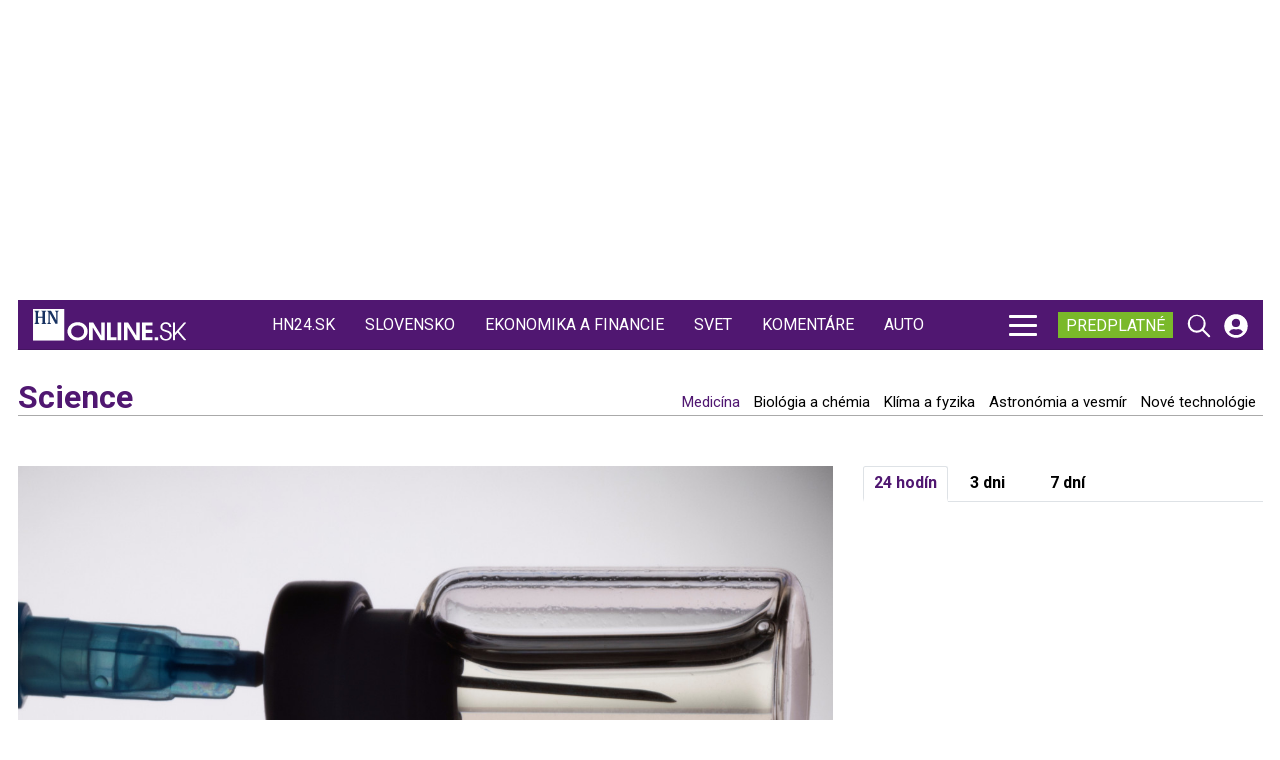

--- FILE ---
content_type: text/html; charset=utf-8
request_url: https://hnonline.sk/science/medicina/15792757-europa-schvaluje-proteinove-vakciny-ako-mozu-zmenit-pandemiu
body_size: 25935
content:

<!DOCTYPE html>
<html prefix="og: https://ogp.me/ns#" lang="sk-sk" dir="ltr" class='com_ocm view-item itemid-102897 j39 mm-hover site--hnonline'>

<head>
	<meta charset="utf-8" />
	<meta name="keywords" content="koronavírus,Novavax,Sanofi,vakcíny" />
	<meta name="title" content="Európa schvaľuje proteínové vakcíny. Ako môžu zmeniť pandémiu?" />
	<meta property="og:url" content="https://hnonline.sk/science/medicina/15792757-europa-schvaluje-proteinove-vakciny-ako-mozu-zmenit-pandemiu" />
	<meta property="og:title" content="Európa schvaľuje proteínové vakcíny. Ako môžu zmeniť pandémiu?" />
	<meta property="og:type" content="article" />
	<meta property="og:image" content="https://static.hnonline.sk/images/slike/2021/12/08/51fdd8aa-49a8-44ea-bee3-c16ccb2182cc.jpg" />
	<meta name="image" content="https://static.hnonline.sk/images/slike/2021/12/08/51fdd8aa-49a8-44ea-bee3-c16ccb2182cc.jpg" />
	<meta property="og:description" content="Európska lieková agentúra momentálne hodnotí očkovacie látky firiem Novavax a Sanofi, ktoré sú založené na proteínoch. Po jej schválení by tak čoskoro mohli byť aj u nás. Vedci tvrdia, že majú čo ponúknuť." />
	<meta name="twitter:card" content="summary_large_image" />
	<meta name="cXenseParse:articleid" content="15792757" />
	<meta name="robots" content="max-image-preview:large" />
	<meta name="viewport" content="width=device-width, initial-scale=1.0, maximum-scale=2.0, user-scalable=yes, shrink-to-fit=no" />
	<meta name="HandheldFriendly" content="true" />
	<meta name="apple-mobile-web-app-capable" content="YES" />
	<meta property="article:published_time" content="2021-12-08T22:00:00" />
	<meta property="article:modified_time" content="2021-12-08T17:05:01" />
	<meta property="cXenseParse:author" content="san" />
	<meta name="description" content="Američanka Pamela Sherryová sa túži zaočkovať proti covidu. Ale musela to odložiť. &quot;Verím, že vakcíny fungujú. Chcem ochranu,&quot; uviedla pre časopis Nat..." />
	<title>HNonline.sk - Európa schvaľuje proteínové vakcíny. Ako môžu zmeniť pandémiu?</title>
	<link href="https://hnonline.sk/science/medicina/15792757-europa-schvaluje-proteinove-vakciny-ako-mozu-zmenit-pandemiu" rel="canonical" />
	<link href="https://fonts.googleapis.com" rel="dns-prefetch" />
	<link href="https://fonts.gstatic.com" rel="preconnect" />
	<link href="/templates/site/bootstrap5/css/bootstrap.min.css" rel="stylesheet" />
	<link href="https://fonts.googleapis.com/css2?family=Libre%20Franklin:ital,wght@0,200;0,300;0,400;0,500;0,700;1,200;1,300;1,400;1,500;1,700&family=Oswald:wght@200;300;400&family=Lora:ital,wght@0,400;0,600;0,700;1,400;1,600;1,700&family=Roboto:ital,wght@0,100;0,300;0,400;0,700;1,100;1,300;1,400;1,700&display=swap" rel="stylesheet" />
	<link href="/templates/site/css/custom_hnonline.css?1763395357" rel="stylesheet" />
	<script type="application/json" class="joomla-script-options new">{"structData-published-date":"2021-12-08 22:00:00","structData-modified-date":"2021-12-08 17:05:01","lazyExpand":5,"lazyPreload":false,"articleID":"15792757","category":"medicina","author":"san","itemType":"0","itemTags":"'vakc\u00edny', 'Sanofi', 'Novavax', 'koronav\u00edrus'","CMSPageType":"item","DFPTopCategoryAlias":"hn-science","categoryHighParentId":"2375","categoryCurrentId":"2376","structData-articleSection":"HN Science","structData-isPremium":"1","DFPShowAds":true,"DFPShowInArticleAds":true,"ItemType":"classic","structData-image":"https:\/\/static.hnonline.sk\/images\/slike\/2021\/12\/08\/o_51fdd8aa-49a8-44ea-bee3-c16ccb2182cc_1024.jpg","structData-headline":"Eur\u00f3pa schva\u013euje prote\u00ednov\u00e9 vakc\u00edny. Ako m\u00f4\u017eu zmeni\u0165 pand\u00e9miu?","structData-author-name":"san","structData-author-url":"\/autor\/san-22732","DFPParagraphCount":33,"DFPBRCount":0,"AOKey":"science","csrf.token":"b6bfab32f18b1a6ac3551dda11118d7e","system.paths":{"root":"","base":""}}</script>
	<script src="/templates/site/js/jquery_noconflict_migrate.min.js?1719990788" defer></script>
	<script src="/templates/site/bootstrap5/js/bootstrap.bundle.min.js" defer></script>
	<script src="/templates/site/js/pushstream.js" defer></script>
	<script src="/templates/site/js/splide.min.js?1647945050" defer></script>
	<script src="/templates/site/js/splide-extension-auto-scroll.js?1647945050" defer></script>
	<script src="/templates/site/js/custom_nojq.js?1748493881" defer></script>
	<script src="/templates/site/js/custom.js?1754558385" defer></script>
	<script src="/templates/site/js/custom_hnonline.js?1696575653" defer></script>
	<script src="/templates/site/js/iframeResizer.min.js?1641997737" defer></script>
	<script src="/templates/site/js/embeds.js?1748492976" defer></script>
	<script src="/templates/site/js/premium.js?1763733220" defer></script>
	<script src="/templates/site/js/sse.js?1721809703" defer></script>
	<script src="/media/system/js/core.js?4bc22f02368627a096b6a4e9deddb918"></script>
	<script>
var sseArticleID = "15792757"; var sseHost = "sse.hnonline.sk"; var sseLive = "";var premiumID = 15792757; var premiumPage = 1; var premiumPagePrefix = "strana-"; var premiumPreview = 0; var premiumLink = "/science/medicina/15792757-europa-schvaluje-proteinove-vakciny-ako-mozu-zmenit-pandemiu";var siteTemplate = "hnonline";var siteAds = "hnonline";window.lazySizesConfig = window.lazySizesConfig || {};
function getViewPortWidth() {
    return document.body.clientWidth;;
}    
function imageFallBack (imgElement, tplName) {
    if (typeof tplName === typeof undefined) { tplName = 'site'; }
    if (imgElement.getAttribute('data-fallback') === '') {
        try {
            imgElement.setAttribute('data-fallback', 'done');          

            var srcElements = [];
            var picElement = imgElement.parentNode;
            var sibling = picElement.firstChild;
            while (sibling) {
                if ((sibling.nodeType === 1) && (sibling !== imgElement)) {
                    srcElements.push(sibling);
                }
                sibling = sibling.nextSibling;
            }

            var screenWidth = getViewPortWidth();
            var imgPreffix = '/h_';    
            var imgSuffix = '_640.jpg';            
            var blMediaFound = false;                  
            srcElements.forEach(function(srcELement) {
                if (!blMediaFound) {
                    var strMedia = srcELement.getAttribute('media');
                    strMedia = strMedia.replace('(min-width: ', '');
                    strMedia = strMedia.replace('px)', '');
                    if (screenWidth >= parseInt(strMedia)) {
                        blMediaFound = true;
                        var strSrcset = srcELement.getAttribute('srcset');
                        sep = '#$#';
                        strSrcset = strSrcset.replace(/\//g, sep);
                        n = strSrcset.lastIndexOf(sep);
                        var imgname = strSrcset.substring(n + sep.length);
                        var imgPreffixTmp = imgname.substring(0, imgname.indexOf('_'));   
                        if (imgPreffixTmp.length > 0 ) {
                            imgPreffix = imgPreffixTmp;
                        }
                        var imgfb = (imgPreffix + '_no-image' + imgSuffix).replace('__', '_');
                        srcELement.setAttribute('srcset', '/templates/' + tplName + '/images/jpgs/' + imgfb);
                    }
                }                
            });            
        }
        catch(err) { 
            console.log(err.message);
        }        
    }        
}

	</script>
	<link rel="stylesheet" href="/templates/site/photoswipe/photoswipe.css?1641997737" media="print" onload="this.media='all'">
	<link rel="stylesheet" href="/templates/site/photoswipe/default-skin/default-skin.css?1641997737" media="print" onload="this.media='all'">
	<link rel="stylesheet" href="/templates/site/css/komento.style.min.css?1642058694" media="print" onload="this.media='all'">
	<script src="/templates/site/js/lazysizes.min.js?1641997737" async=""></script>
	<link rel="preload" href="/templates/site/fonts/font-awesome/webfonts/fa-brands-400.woff2" as="font" type="font/woff2" crossorigin="">
	<link rel="preload" href="/templates/site/fonts/font-awesome/webfonts/fa-solid-900.woff2" as="font" type="font/woff2" crossorigin="">
	<link rel="preload" href="/templates/site/fonts/font-awesome/webfonts/fa-regular-400.woff2" as="font" type="font/woff2" crossorigin="">
	<style>
.card--pix-5001 .card__image, .card--pix-5002 .card__image, .card--pix-5003 .card__image, .card--pix-5004 .card__image, .card--pix-5005 .card__image, .card--pix-5006 .card__image, .card--pix-5007 .card__image, .card--pix-5008 .card__image, .card--pix-5009 .card__image, .card--pix-5010 .card__image, .card--pix-5011 .card__image, .card--pix-5012 .card__image, .card--pix-5013 .card__image, .card--pix-5014 .card__image, .card--pix-5015 .card__image, .card--pix-5016 .card__image, .card--pix-5017 .card__image, .card--pix-5018 .card__image, .card--pix-5019 .card__image, .card--pix-5020 .card__image, .card--pix-5021 .card__image, .card--pix-5023 .card__image, .card--pix-5024 .card__image, .card--pix-5025 .card__image, .card--pix-5026 .card__image, .card--pix-5027 .card__image, .card--pix-5028 .card__image, .card--pix-5029 .card__image, .card--pix-5030 .card__image { position: absolute; }
.card--pix-5001 .card__picture, .card--pix-5002 .card__picture, .card--pix-5003 .card__picture, .card--pix-5004 .card__picture, .card--pix-5005 .card__picture, .card--pix-5006 .card__picture, .card--pix-5007 .card__picture, .card--pix-5008 .card__picture, .card--pix-5009 .card__picture, .card--pix-5010 .card__picture, .card--pix-5011 .card__picture, .card--pix-5012 .card__picture, .card--pix-5013 .card__picture, .card--pix-5014 .card__picture, .card--pix-5015 .card__picture, .card--pix-5016 .card__picture, .card--pix-5017 .card__picture, .card--pix-5018 .card__picture, .card--pix-5019 .card__picture, .card--pix-5020 .card__picture, .card--pix-5021 .card__picture, .card--pix-5023 .card__picture, .card--pix-5024 .card__picture, .card--pix-5025 .card__picture, .card--pix-5026 .card__picture, .card--pix-5027 .card__picture, .card--pix-5028 .card__picture, .card--pix-5029 .card__picture, .card--pix-5030 .card__picture { position: relative; overflow:hidden; display: block;}
@media (min-width:768px){.card--pix-5001 .card__picture {padding-bottom:66.72%}}
@media (max-width:767px) and (min-width:480px){.card--pix-5001 .card__picture {padding-bottom:66.72%}}
@media (max-width:479px) and (min-width:1px){.card--pix-5001 .card__picture {padding-bottom:66.72%}}
@media (min-width:1px){.card--pix-5002 .card__picture {padding-bottom:66.72%}}
@media (min-width:768px){.card--pix-5003 .card__picture {padding-bottom:66.72%}}
@media (max-width:767px) and (min-width:480px){.card--pix-5003 .card__picture {padding-bottom:66.72%}}
@media (max-width:479px) and (min-width:1px){.card--pix-5003 .card__picture {padding-bottom:50.00%}}
@media (min-width:768px){.card--pix-5004 .card__picture {padding-bottom:66.72%}}
@media (max-width:767px) and (min-width:480px){.card--pix-5004 .card__picture {padding-bottom:66.72%}}
@media (max-width:479px) and (min-width:1px){.card--pix-5004 .card__picture {padding-bottom:66.72%}}
@media (min-width:1024px){.card--pix-5005 .card__picture {padding-bottom:66.72%}}
@media (max-width:1023px) and (min-width:768px){.card--pix-5005 .card__picture {padding-bottom:66.72%}}
@media (max-width:767px) and (min-width:480px){.card--pix-5005 .card__picture {padding-bottom:66.72%}}
@media (max-width:479px) and (min-width:1px){.card--pix-5005 .card__picture {padding-bottom:66.72%}}
@media (min-width:1024px){.card--pix-5006 .card__picture {padding-bottom:66.72%}}
@media (max-width:1023px) and (min-width:768px){.card--pix-5006 .card__picture {padding-bottom:66.72%}}
@media (max-width:767px) and (min-width:480px){.card--pix-5006 .card__picture {padding-bottom:66.72%}}
@media (max-width:479px) and (min-width:1px){.card--pix-5006 .card__picture {padding-bottom:66.72%}}
@media (min-width:1280px){.card--pix-5007 .card__picture {padding-bottom:66.72%}}
@media (max-width:1279px) and (min-width:1024px){.card--pix-5007 .card__picture {padding-bottom:100.00%}}
@media (max-width:1023px) and (min-width:1px){.card--pix-5007 .card__picture {padding-bottom:66.72%}}
@media (min-width:1280px){.card--pix-5008 .card__picture {padding-bottom:66.72%}}
@media (max-width:1279px) and (min-width:1024px){.card--pix-5008 .card__picture {padding-bottom:100.00%}}
@media (max-width:1023px) and (min-width:480px){.card--pix-5008 .card__picture {padding-bottom:66.72%}}
@media (max-width:479px) and (min-width:1px){.card--pix-5008 .card__picture {padding-bottom:66.72%}}
@media (min-width:1024px){.card--pix-5009 .card__picture {padding-bottom:50.00%}}
@media (max-width:1023px) and (min-width:1px){.card--pix-5009 .card__picture {padding-bottom:66.72%}}
@media (min-width:1280px){.card--pix-5010 .card__picture {padding-bottom:66.72%}}
@media (max-width:1279px) and (min-width:1px){.card--pix-5010 .card__picture {padding-bottom:66.72%}}
@media (min-width:1280px){.card--pix-5011 .card__picture {padding-bottom:50.00%}}
@media (max-width:1279px) and (min-width:768px){.card--pix-5011 .card__picture {padding-bottom:66.72%}}
@media (max-width:767px) and (min-width:1px){.card--pix-5011 .card__picture {padding-bottom:66.72%}}
@media (min-width:1280px){.card--pix-5012 .card__picture {padding-bottom:66.72%}}
@media (max-width:1279px) and (min-width:1px){.card--pix-5012 .card__picture {padding-bottom:66.72%}}
@media (min-width:1280px){.card--pix-5013 .card__picture {padding-bottom:50.00%}}
@media (max-width:1279px) and (min-width:1024px){.card--pix-5013 .card__picture {padding-bottom:66.72%}}
@media (max-width:1023px) and (min-width:768px){.card--pix-5013 .card__picture {padding-bottom:100.00%}}
@media (max-width:767px) and (min-width:480px){.card--pix-5013 .card__picture {padding-bottom:66.72%}}
@media (max-width:479px) and (min-width:1px){.card--pix-5013 .card__picture {padding-bottom:66.72%}}
@media (min-width:1280px){.card--pix-5014 .card__picture {padding-bottom:50.00%}}
@media (max-width:1279px) and (min-width:1px){.card--pix-5014 .card__picture {padding-bottom:66.72%}}
@media (min-width:1280px){.card--pix-5015 .card__picture {padding-bottom:66.72%}}
@media (max-width:1279px) and (min-width:1024px){.card--pix-5015 .card__picture {padding-bottom:100.00%}}
@media (max-width:1023px) and (min-width:1px){.card--pix-5015 .card__picture {padding-bottom:66.72%}}
@media (min-width:1280px){.card--pix-5016 .card__picture {padding-bottom:50.00%}}
@media (max-width:1279px) and (min-width:1px){.card--pix-5016 .card__picture {padding-bottom:66.72%}}
@media (min-width:1280px){.card--pix-5017 .card__picture {padding-bottom:66.72%}}
@media (max-width:1279px) and (min-width:1px){.card--pix-5017 .card__picture {padding-bottom:66.72%}}
@media (min-width:768px){.card--pix-5018 .card__picture {padding-bottom:66.72%}}
@media (max-width:767px) and (min-width:480px){.card--pix-5018 .card__picture {padding-bottom:66.72%}}
@media (max-width:479px) and (min-width:1px){.card--pix-5018 .card__picture {padding-bottom:66.72%}}
@media (min-width:768px){.card--pix-5019 .card__picture {padding-bottom:66.72%}}
@media (max-width:767px) and (min-width:1px){.card--pix-5019 .card__picture {padding-bottom:100.00%}}
@media (min-width:1024px){.card--pix-5020 .card__picture {padding-bottom:66.72%}}
@media (max-width:1023px) and (min-width:768px){.card--pix-5020 .card__picture {padding-bottom:66.72%}}
@media (max-width:767px) and (min-width:480px){.card--pix-5020 .card__picture {padding-bottom:66.72%}}
@media (max-width:479px) and (min-width:1px){.card--pix-5020 .card__picture {padding-bottom:66.72%}}
@media (min-width:1024px){.card--pix-5021 .card__picture {padding-bottom:100.00%}}
@media (max-width:1023px) and (min-width:480px){.card--pix-5021 .card__picture {padding-bottom:66.72%}}
@media (max-width:479px) and (min-width:1px){.card--pix-5021 .card__picture {padding-bottom:66.72%}}
@media (min-width:1280px){.card--pix-5024 .card__picture {padding-bottom:66.72%}}
@media (max-width:1279px) and (min-width:1024px){.card--pix-5024 .card__picture {padding-bottom:66.72%}}
@media (max-width:1023px) and (min-width:1px){.card--pix-5024 .card__picture {padding-bottom:100.00%}}
@media (min-width:1280px){.card--pix-5025 .card__picture {padding-bottom:66.72%}}
@media (max-width:1279px) and (min-width:1024px){.card--pix-5025 .card__picture {padding-bottom:66.72%}}
@media (max-width:1023px) and (min-width:480px){.card--pix-5025 .card__picture {padding-bottom:66.72%}}
@media (max-width:479px) and (min-width:1px){.card--pix-5025 .card__picture {padding-bottom:66.72%}}
@media (min-width:1280px){.card--pix-5026 .card__picture {padding-bottom:66.72%}}
@media (max-width:1279px) and (min-width:1024px){.card--pix-5026 .card__picture {padding-bottom:66.72%}}
@media (max-width:1023px) and (min-width:480px){.card--pix-5026 .card__picture {padding-bottom:66.72%}}
@media (max-width:479px) and (min-width:1px){.card--pix-5026 .card__picture {padding-bottom:66.72%}}
@media (min-width:1px){.card--pix-5027 .card__picture {padding-bottom:66.72%}}
@media (min-width:1024px){.card--pix-5028 .card__picture {padding-bottom:50.00%}}
@media (max-width:1023px) and (min-width:768px){.card--pix-5028 .card__picture {padding-bottom:50.00%}}
@media (max-width:767px) and (min-width:480px){.card--pix-5028 .card__picture {padding-bottom:66.72%}}
@media (max-width:479px) and (min-width:1px){.card--pix-5028 .card__picture {padding-bottom:100.00%}}
@media (min-width:1024px){.card--pix-5029 .card__picture {padding-bottom:50.00%}}
@media (max-width:1023px) and (min-width:768px){.card--pix-5029 .card__picture {padding-bottom:66.72%}}
@media (max-width:767px) and (min-width:480px){.card--pix-5029 .card__picture {padding-bottom:100.00%}}
@media (max-width:479px) and (min-width:1px){.card--pix-5029 .card__picture {padding-bottom:100.00%}}
@media (min-width:640px){.card--pix-5030 .card__picture {padding-bottom:66.72%}}
@media (max-width:639px) and (min-width:480px){.card--pix-5030 .card__picture {padding-bottom:66.72%}}
@media (max-width:479px) and (min-width:1px){.card--pix-5030 .card__picture {padding-bottom:100.00%}}
</style>

	<script>try{if("/hn24"==window.location.pathname&&window.matchMedia("(max-width:767.1px)").matches){let a=document.createElement("style");a.textContent=".position_right_01_top{min-height:unset!important}",document.head.appendChild(a)}}catch(t){}</script>
	<script src='https://cdn.cpex.cz/cmp/v2/cpex-cmp.min.js?v2'></script>
<script type='text/javascript'>
                    window.didomiConfig = {
                        user: {
                            bots: {
                                consentRequired: false,
                                types: ['crawlers', 'performance'],
                                extraUserAgents: ['/cXense/gi']
                            }
                        },
                        integrations: {
                            vendors: {
                                gcm: {
                                    enable: true,
                                    setDefaultStatus: true,
                                    defaultStatus: {
                                      analytics: false, //'analytics_storage' default status Basic mode
                                      ad: false, //'ad_storage' default status
                                      ad_user_data: false, //'ad_user_data' default status
                                      ad_personalization: false, //'ad_personalization' default status
                                    },                                    
                                } 
                            }
                        }                        
                    }

                    window.didomiOnReady = window.didomiOnReady || [];
                    window.didomiOnReady.push(function (Didomi) {
                        var status = Didomi.getUserStatus();
                        var date = new Date('2022-09-28T22:00:00.000Z');
                        var created = new Date(status.created);
                        console.log(created);
                        if (created < date) {
                            Didomi.reset();
                        }
                    });
                    </script>
<meta property="fb:app_id" content="969846989734982" />

                <!-- Google Tag Manager -->
                    <script>function addGTMScript () {
                    (function(w,d,s,l,i){w[l]=w[l]||[];w[l].push({'gtm.start':
                    new Date().getTime(),event:'gtm.js'});var f=d.getElementsByTagName(s)[0],
                    j=d.createElement(s),dl=l!='dataLayer'?'&l='+l:'';j.async=true;j.src=
                    'https://www.googletagmanager.com/gtm.js?id='+i+dl;f.parentNode.insertBefore(j,f);
                    })(window,document,'script','dataLayer','GTM-WFBFWDB');
                    }</script>
                <!-- End Google Tag Manager -->
        <script>
            !function(){"use strict";function e(e){var t=!(arguments.length>1&&void 0!==arguments[1])||arguments[1],c=document.createElement("script");c.src=e,t?c.type="module":(c.async=!0,c.type="text/javascript",c.setAttribute("nomodule",""));var n=document.getElementsByTagName("script")[0];n.parentNode.insertBefore(c,n)}!function(t,c){!function(t,c,n){var a,o,r;n.accountId=c,null!==(a=t.marfeel)&&void 0!==a||(t.marfeel={}),null!==(o=(r=t.marfeel).cmd)&&void 0!==o||(r.cmd=[]),t.marfeel.config=n;var i="https://sdk.mrf.io/statics";e("".concat(i,"/marfeel-sdk.js?id=").concat(c),!0),e("".concat(i,"/marfeel-sdk.es5.js?id=").concat(c),!1)}(t,c,arguments.length>2&&void 0!==arguments[2]?arguments[2]:{})}(window,6065,{} /* Config */)}();
        </script>        
        
        <script src="//sk.adocean.pl/files/js/ado.js"></script>
        <script>
            if(typeof ado!=="object"){ado={};ado.config=ado.preview=ado.placement=ado.master=ado.slave=function(){};}
            ado.config({mode: "new", xml: false, consent: true, characterEncoding: true});
            ado.preview({enabled: true});
            var myVars = "page_url=" + encodeURIComponent(window.location.href);

            ado.master({id: 'i8iXzAekN8gf0vuxu0uDVQu08wOjfrJAoBJ2HJgFyNT.V7', server: 'sk.adocean.pl', keys:['science'], vars:myVars });
            console.log ("%c Ads::::: AdOcean key = " + "science , masterID = i8iXzAekN8gf0vuxu0uDVQu08wOjfrJAoBJ2HJgFyNT.V7", "color: blue;");
        </script><script>var cX = cX || {options : { tcf20 : true }}; cX.callQueue = cX.callQueue || [];document.cookie = "__adblocker=; expires=Thu, 01 Jan 1970 00:00:00 GMT; path=/"; var setNptTechAdblockerCookie = function(adblocker) { var d = new Date(); d.setTime(d.getTime() + 60 * 5 * 1000); document.cookie = "__adblocker=" + (adblocker ? "true" : "false") + "; expires=" + d.toUTCString() + "; path=/"; if (adblocker) { cX.callQueue.push(['setCustomParameters', { 'adblocker': 'true' }]); } };var script = document.createElement("script"); script.setAttribute("async", true); script.setAttribute("src", "//www.npttech.com/advertising.js"); script.setAttribute("onerror", "setNptTechAdblockerCookie(true);"); document.getElementsByTagName("head")[0].appendChild(script); </script>
<script src="https://tag.aticdn.net/625391/smarttag.js"></script>


                <!-- Strossle SDK -->
                <script>
                  window.strossle=window.strossle||function(){(strossle.q=strossle.q||[]).push(arguments)};
                  strossle("34bc34d3-ed3b-4d6d-bbe8-e8c5b41acae7", ".strossle-widget-odporucame");
                  strossle("3675a31d-5217-4432-bf8c-f6098be9d154", ".strossle-widget-paticka");
                </script>
                <script async src="https://assets.strossle.com/34bc34d3-ed3b-4d6d-bbe8-e8c5b41acae7.js">
                </script>
                <!-- End Strossle SDK -->
<script>console.log ("%c CMS::::: showAds = true", "color: #000066");function clsfix () {
    try {
        var pageShowAds = true;
        var userAdFree = 'no';
        if (localStorage.getItem('adfree') !== null) { userAdFree = localStorage.getItem('adfree'); }
        console.log ("%c ADS::::: ADFREE : " + userAdFree, 'color: #006600;' );
        var adsCLSFix = (pageShowAds == true) && (userAdFree == 'no');
        if ( adsCLSFix ) {
            document.querySelector('html').classList.add('ads-cls-fix');

                    console.log ("%c ADS::::: CLS FIX : ON", 'color: #006600;' );
        } else {
            document.querySelector('html').classList.add('no-ads-cls-fix');
                    console.log ("%c ADS::::: CLS FIX : OFF", 'color: #006600;' );
        }
    } catch (error) {
        console.error(error);
    }
}
clsfix();
</script><link rel="apple-touch-icon" sizes="57x57" href="/templates/site/images/pngs/favicon-hnonline/apple-icon-57x57.png">
<link rel="apple-touch-icon" sizes="60x60" href="/templates/site/images/pngs/favicon-hnonline/apple-icon-60x60.png">
<link rel="apple-touch-icon" sizes="72x72" href="/templates/site/images/pngs/favicon-hnonline/apple-icon-72x72.png">
<link rel="apple-touch-icon" sizes="76x76" href="/templates/site/images/pngs/favicon-hnonline/apple-icon-76x76.png">
<link rel="apple-touch-icon" sizes="114x114" href="/templates/site/images/pngs/favicon-hnonline/apple-icon-114x114.png">
<link rel="apple-touch-icon" sizes="120x120" href="/templates/site/images/pngs/favicon-hnonline/apple-icon-120x120.png">
<link rel="apple-touch-icon" sizes="144x144" href="/templates/site/images/pngs/favicon-hnonline/apple-icon-144x144.png">
<link rel="apple-touch-icon" sizes="152x152" href="/templates/site/images/pngs/favicon-hnonline/apple-icon-152x152.png">
<link rel="apple-touch-icon" sizes="180x180" href="/templates/site/images/pngs/favicon-hnonline/apple-icon-180x180.png">
<link rel="icon" type="image/png" sizes="192x192" href="/templates/site/images/pngs/favicon-hnonline/android-icon-192x192.png">
<link rel="icon" type="image/png" sizes="32x32" href="/templates/site/images/pngs/favicon-hnonline/favicon-32x32.png">
<link rel="icon" type="image/png" sizes="96x96" href="/templates/site/images/pngs/favicon-hnonline/favicon-96x96.png">
<link rel="icon" type="image/png" sizes="16x16" href="/templates/site/images/pngs/favicon-hnonline/favicon-16x16.png">
<link rel="manifest" href="/templates/site/images/pngs/favicon-hnonline/manifest.json">
<meta name="msapplication-TileColor" content="#ffffff">
<meta name="msapplication-TileImage" content="/templates/site/images/pngs/favicon-hnonline/ms-icon-144x144.png">
<meta name="theme-color" content="#ffffff">

<script class="adScriptDiv">
    function adScript () {
        var script = document.createElement('script');
        script.setAttribute('src',"/templates/site/js/ads.js?1755938742");
        script.setAttribute("defer", "defer");
        var adScriptDiv = document.querySelector('.adScriptDiv');
        adScriptDiv.after(script);
    }
</script>

<!--<script type="text/javascript" src="https://tag.aticdn.net/625391/smarttag.js"></script>-->

<style>
    .grid__card--hn24 .date-20-12-2025{ display: none !important;} </style>

<script>
    var loadSplideSlider = false;
</script>

<script defer src="https://accounts.google.com/gsi/client"></script>
<script defer subscriptions-control="manual" src="https://news.google.com/swg/js/v1/swg.js"></script>
<script defer src="https://news.google.com/swg/js/v1/swg-gaa.js" onload="initGaaMetering()"></script>


<script src="https://publisher.caroda.io/videoPlayer/caroda.min.js?ctok=0d0cfd540103734d" crossorigin="anonymous" defer></script>
<script src="/templates/site/js/caroda.js?v3"></script>



	<script async id="ebx" src="//applets.ebxcdn.com/ebx.js"></script>
  </head>

<body>

              
            <!-- Google Tag Manager (noscript) -->
            <noscript><iframe src="https://www.googletagmanager.com/ns.html?id=GTM-WFBFWDB"
            height="0" width="0" style="display:none;visibility:hidden"></iframe></noscript>
            <!-- End Google Tag Manager (noscript) -->
        <div id="fb-root"></div>
        <script defer crossorigin="anonymous" src="https://connect.facebook.net/sk_SK/sdk.js#xfbml=1&version=v12.0&appId=969846989734982&autoLogAppEvents=1" nonce="8ZFFdcKV"></script><div class="piano-pushnotify--hnonline"></div>


    <div class="container container--break container--outter container--break-00">
<div class="grid">
<div class="position_break_00_top" ></div>

<div class="position_break_00_bottom" ></div>
</div>
</div>
<div class="header__wrap"><header id="t3-header" class="container container--inner t3-header ">   <nav id="t3-mainnav" class="navbar navbar-expand-lg bg-white navbar-main navbar-main--hnonline"><div class="navbar-brand site-title site-title--hnonline">
<a class="site-title__link" href="https://hnonline.sk/" title="HNonline.sk">
<span class="site-title__txt">HNonline.sk</span><figure class="site-title__figure"><picture><source media="(min-width: 1280px)" srcset="/templates/site/images/svgs/hnonline_logo_negativ.svg"><source media="(min-width: 1024px)" srcset="/templates/site/images/svgs/hnonline_logo_negativ_mobile.svg"><source media="(max-width: 1023px)" srcset="/templates/site/images/svgs/hnonline_logo_negativ_mobile.svg"><img class="site-title__img" src="/templates/site/images/svgs/hnonline_logo_negativ.svg" alt="HNonline.sk"></picture></figure></a>
</div>
<button class="navbar-toggler collapsed" type="button" data-bs-toggle="collapse" data-bs-target="#navbarTarget" aria-controls="navbarTarget" aria-expanded="false" aria-label="Toggle navigation">
<span class="navbar-toggler-icon"></span>
</button>
<div class="collapse navbar-collapse" id="navbarTarget">
<ul class="navbar-nav navbar-nav--hnonline mr-auto ">

<li class="nav__item item-103190 nav__item--hn24 menu-group-1 dropdown parent"><a data-abs-url="true" href="https://hnonline.sk/hn24" class="menu-group-1 nav__link">HN24.sk</a><a class="nav-link dropdown-toggle" href="#" data-bs-toggle="dropdown" aria-haspopup="true" aria-expanded="false"></a>
<ul class="dropdown-menu"><li class="nav__item item-103253 nav__item--vojna-na-ukrajine"><a href="https://hn24.hnonline.sk/hn24/tema/vojna-na-ukrajine" class="nav__link nav-link">#vojna na Ukrajine</a></li>
</ul>
</li>
<li class="nav__item item-102099 nav__item--slovensko menu-group-1 dropdown parent"><a data-abs-url="true" href="https://hnonline.sk/slovensko" class="menu-group-1 nav__link">Slovensko</a><a class="nav-link dropdown-toggle" href="#" data-bs-toggle="dropdown" aria-haspopup="true" aria-expanded="false"></a>
<ul class="dropdown-menu"><li class="nav__item item-103351 nav__item--robert-fico"><a data-abs-url="true" href="https://hnonline.sk/slovensko/robert-fico" class=" nav__link">Robert Fico</a></li>
<li class="nav__item item-103150 nav__item--peter-pellegrini"><a data-abs-url="true" href="https://hnonline.sk/slovensko/peter-pellegrini" class=" nav__link">Peter Pellegrini</a></li>
<li class="nav__item item-103311 nav__item--andrej-danko"><a data-abs-url="true" href="https://hnonline.sk/slovensko/andrej-danko" class=" nav__link">Andrej Danko</a></li>
<li class="nav__item item-103142 nav__item--vlada"><a data-abs-url="true" href="https://hnonline.sk/slovensko/vlada" class=" nav__link">vláda</a></li>
<li class="nav__item item-103144 nav__item--dialnice"><a data-abs-url="true" href="https://hnonline.sk/slovensko/dialnice" class=" nav__link">diaľnice</a></li>
</ul>
</li>
<li class="nav__item item-100002 nav__item--finweb menu-group-1 dropdown parent"><a data-abs-url="true" href="https://hnonline.sk/finweb" class="menu-group-1 menu--finweb nav__link">Ekonomika a financie</a><a class="nav-link dropdown-toggle" href="#" data-bs-toggle="dropdown" aria-haspopup="true" aria-expanded="false"></a>
<ul class="dropdown-menu"><li class="nav__item item-102424 nav__item--zahranicna-ekonomika"><a data-abs-url="true" href="https://hnonline.sk/finweb/zahranicna-ekonomika" class=" nav__link">Zahraničná ekonomika</a></li>
<li class="nav__item item-103520 nav__item--konsolidacia"><a data-abs-url="true" href="https://hnonline.sk/finweb/konsolidacia" class=" nav__link">Konsolidácia</a></li>
<li class="nav__item item-101377 nav__item--ekonomika"><a data-abs-url="true" href="https://hnonline.sk/finweb/ekonomika" class=" nav__link">Domáca ekonomika</a></li>
<li class="nav__item item-101370 nav__item--financie-a-burzy"><a data-abs-url="true" href="https://hnonline.sk/finweb/financie-a-burzy" class=" nav__link">Financie a burzy</a></li>
<li class="nav__item item-101372 nav__item--tema-tyzdna"><a data-abs-url="true" href="https://hnonline.sk/finweb/tema-tyzdna" class=" nav__link">Téma týždňa</a></li>
<li class="nav__item item-101367 nav__item--komentare-a-analyzy"><a data-abs-url="true" href="https://hnonline.sk/finweb/komentare-a-analyzy" class=" nav__link">Komentáre a analýzy</a></li>
<li class="nav__item item-102681 nav__item--generacna-vymena"><a data-abs-url="true" href="https://hnonline.sk/finweb/generacna-vymena" class=" nav__link">Generačná výmena</a></li>
</ul>
</li>
<li class="nav__item item-102100 nav__item--svet menu-group-1 dropdown parent"><a data-abs-url="true" href="https://hnonline.sk/svet" class="menu-group-1 nav__link">Svet</a><a class="nav-link dropdown-toggle" href="#" data-bs-toggle="dropdown" aria-haspopup="true" aria-expanded="false"></a>
<ul class="dropdown-menu"><li class="nav__item item-103254 nav__item--vojna-na-ukrajine"><a data-abs-url="true" href="https://hnonline.sk/svet/vojna-na-ukrajine" class=" nav__link">Vojna na Ukrajine</a></li>
<li class="nav__item item-103482 nav__item--konflikt-v-izraeli"><a data-abs-url="true" href="https://hnonline.sk/svet/konflikt-v-izraeli" class=" nav__link">konflikt v Izraeli</a></li>
<li class="nav__item item-103152 nav__item--nemecko menu-group-1"><a data-abs-url="true" href="https://hnonline.sk/svet/nemecko" class="menu-group-1 nav__link">Nemecko</a></li>
<li class="nav__item item-103153 nav__item--usa menu-group-1"><a data-abs-url="true" href="https://hnonline.sk/svet/usa" class="menu-group-1 nav__link">USA</a></li>
<li class="nav__item item-103154 nav__item--rusko menu-group-1"><a data-abs-url="true" href="https://hnonline.sk/svet/rusko" class="menu-group-1 nav__link">Rusko</a></li>
<li class="nav__item item-103156 nav__item--donald-trump menu-group-1"><a data-abs-url="true" href="https://hnonline.sk/svet/donald-trump" class="menu-group-1 nav__link">Donald Trump</a></li>
<li class="nav__item item-103157 nav__item--vladimir-putin menu-group-1"><a data-abs-url="true" href="https://hnonline.sk/svet/vladimir-putin" class="menu-group-1 nav__link">Vladimir Putin</a></li>
<li class="nav__item item-102158 nav__item--globalne menu-group-2"><a data-abs-url="true" href="https://hnonline.sk/svet/globalne" class="menu-group-2 nav__link">Globálne</a></li>
</ul>
</li>
<li class="nav__item item-100004 nav__item--komentare menu-group-1 dropdown parent"><a data-abs-url="true" href="https://hnonline.sk/komentare" class="menu-group-1 nav__link">Komentáre</a><a class="nav-link dropdown-toggle" href="#" data-bs-toggle="dropdown" aria-haspopup="true" aria-expanded="false"></a>
<ul class="dropdown-menu"><li class="nav__item item-101440 nav__item--komentare-hn"><a data-abs-url="true" href="https://hnonline.sk/komentare/komentare-hn" class=" nav__link">Komentáre HN</a></li>
<li class="nav__item item-101441 nav__item--komentare"><a data-abs-url="true" href="https://hnonline.sk/komentare/komentare" class=" nav__link">Osobnosti pre HN</a></li>
<li class="nav__item item-102873 nav__item--financial-times-v-hn"><a data-abs-url="true" href="https://hnonline.sk/komentare/financial-times-v-hn" class=" nav__link">Financial Times v HN</a></li>
<li class="nav__item item-103291 nav__item--brifing-hn"><a data-abs-url="true" href="https://hnonline.sk/komentare/brifing-hn" class=" nav__link">Brífing HN</a></li>
</ul>
</li>
<li class="nav__item item-101392 nav__item--auto menu-group-1 dropdown parent"><a data-abs-url="true" href="https://hnonline.sk/auto" class="menu-group-1 nav__link">Auto</a><a class="nav-link dropdown-toggle" href="#" data-bs-toggle="dropdown" aria-haspopup="true" aria-expanded="false"></a>
<ul class="dropdown-menu"><li class="nav__item item-102454 nav__item--novinky"><a data-abs-url="true" href="https://hnonline.sk/auto/novinky" class=" nav__link">Novinky</a></li>
<li class="nav__item item-102455 nav__item--servis"><a data-abs-url="true" href="https://hnonline.sk/auto/servis" class=" nav__link">Servis</a></li>
<li class="nav__item item-102456 nav__item--testy"><a data-abs-url="true" href="https://hnonline.sk/auto/testy" class=" nav__link">Testy</a></li>
<li class="nav__item item-102452 nav__item--automobilky"><a data-abs-url="true" href="https://hnonline.sk/auto/automobilky" class=" nav__link">Automobilky</a></li>
<li class="nav__item item-102453 nav__item--doprava"><a data-abs-url="true" href="https://hnonline.sk/auto/doprava" class=" nav__link">Doprava</a></li>
</ul>
</li>
<li class="nav__item item-102250 nav__item--history menu-group-2 hn2-group-8c dropdown parent"><a data-abs-url="true" href="https://hnonline.sk/history" class="menu-group-2  hn2-group-8c  nav__link">History</a><a class="nav-link dropdown-toggle" href="#" data-bs-toggle="dropdown" aria-haspopup="true" aria-expanded="false"></a>
<ul class="dropdown-menu"><li class="nav__item item-102251 nav__item--starsie-dejiny"><a data-abs-url="true" href="https://hnonline.sk/history/starsie-dejiny" class=" nav__link">Staršie dejiny</a></li>
<li class="nav__item item-102300 nav__item--1-svetova-vojna"><a data-abs-url="true" href="https://hnonline.sk/history/1-svetova-vojna" class=" nav__link">I. Svetová vojna</a></li>
<li class="nav__item item-102252 nav__item--2-svetova-vojna"><a data-abs-url="true" href="https://hnonline.sk/history/2-svetova-vojna" class=" nav__link">II. Svetová vojna</a></li>
<li class="nav__item item-102301 nav__item--studena-vojna"><a data-abs-url="true" href="https://hnonline.sk/history/studena-vojna" class=" nav__link">Studená vojna</a></li>
<li class="nav__item item-102302 nav__item--nove-dejiny"><a data-abs-url="true" href="https://hnonline.sk/history/nove-dejiny" class=" nav__link">Nové dejiny</a></li>
<li class="nav__item item-102303 nav__item--profily"><a data-abs-url="true" href="https://hnonline.sk/history/profily" class=" nav__link">Profily</a></li>
<li class="nav__item item-102304 nav__item--testy"><a data-abs-url="true" href="https://hnonline.sk/history/testy" class=" nav__link">Testy</a></li>
<li class="nav__item item-102305 nav__item--historicke-fotogalerie"><a data-abs-url="true" href="https://hnonline.sk/history/historicke-fotogalerie" class=" nav__link">Historické fotogalérie</a></li>
</ul>
</li>
<li class="nav__item item-102375 nav__item--science menu-group-2 hn2-group-8c active dropdown parent"><a data-abs-url="true" href="https://hnonline.sk/science" class="menu-group-2 hn2-group-8c nav__link">Science</a><a class="nav-link dropdown-toggle" href="#" data-bs-toggle="dropdown" aria-haspopup="true" aria-expanded="false"></a>
<ul class="dropdown-menu"><li class="nav__item item-102376 nav__item--medicina current active"><a data-abs-url="true" href="https://hnonline.sk/science/medicina" class=" nav__link">Medicína</a></li>
<li class="nav__item item-102377 nav__item--biologia-a-chemia"><a data-abs-url="true" href="https://hnonline.sk/science/biologia-a-chemia" class=" nav__link">Biológia a chémia</a></li>
<li class="nav__item item-102380 nav__item--klima-a-fyzika"><a data-abs-url="true" href="https://hnonline.sk/science/klima-a-fyzika" class=" nav__link">Klíma a fyzika</a></li>
<li class="nav__item item-102381 nav__item--astronomia-a-vesmir"><a data-abs-url="true" href="https://hnonline.sk/science/astronomia-a-vesmir" class=" nav__link">Astronómia a vesmír</a></li>
<li class="nav__item item-102382 nav__item--nove-technologie"><a data-abs-url="true" href="https://hnonline.sk/science/nove-technologie" class=" nav__link">Nové technológie</a></li>
</ul>
</li>
<li class="nav__item item-101225 nav__item--style menu-group-2 hn2-group-8c dropdown parent"><a data-abs-url="true" href="https://hnonline.sk/style" class="menu-group-2 hn2-group-8c nav__link">Style</a><a class="nav-link dropdown-toggle" href="#" data-bs-toggle="dropdown" aria-haspopup="true" aria-expanded="false"></a>
<ul class="dropdown-menu"><li class="nav__item item-101405 nav__item--tech"><a data-abs-url="true" href="https://hnonline.sk/style/tech" class=" nav__link">Tech</a></li>
<li class="nav__item item-101397 nav__item--kultura"><a data-abs-url="true" href="https://hnonline.sk/style/kultura" class=" nav__link">Kultúra</a></li>
<li class="nav__item item-101391 nav__item--byvanie"><a data-abs-url="true" href="https://hnonline.sk/style/byvanie" class=" nav__link">Bývanie</a></li>
<li class="nav__item item-102427 nav__item--osobnosti"><a data-abs-url="true" href="https://hnonline.sk/style/osobnosti" class=" nav__link">Osobnosti</a></li>
<li class="nav__item item-101395 nav__item--dizajn"><a data-abs-url="true" href="https://hnonline.sk/style/dizajn" class=" nav__link">Dizajn</a></li>
<li class="nav__item item-101396 nav__item--gastro"><a data-abs-url="true" href="https://hnonline.sk/style/gastro" class=" nav__link">Gastro</a></li>
<li class="nav__item item-101393 nav__item--cestovanie"><a data-abs-url="true" href="https://hnonline.sk/style/cestovanie" class=" nav__link">Cestovanie</a></li>
</ul>
</li>
<li class="nav__item item-102417 nav__item--focus menu-group-2 hn2-group-8c dropdown parent"><a data-abs-url="true" href="https://hnonline.sk/focus" class="menu-group-2 hn2-group-8c nav__link">Focus</a><a class="nav-link dropdown-toggle" href="#" data-bs-toggle="dropdown" aria-haspopup="true" aria-expanded="false"></a>
<ul class="dropdown-menu"><li class="nav__item item-102418 nav__item--ekonomika"><a data-abs-url="true" href="https://hnonline.sk/focus/ekonomika" class=" nav__link">Ekonomika</a></li>
<li class="nav__item item-102419 nav__item--biznis"><a data-abs-url="true" href="https://hnonline.sk/focus/biznis" class=" nav__link">Biznis</a></li>
<li class="nav__item item-102420 nav__item--politika-s-spolocnost"><a data-abs-url="true" href="https://hnonline.sk/focus/politika-s-spolocnost" class=" nav__link">Politika a spoločnosť</a></li>
<li class="nav__item item-102421 nav__item--zahranicie"><a data-abs-url="true" href="https://hnonline.sk/focus/zahranicie" class=" nav__link">Zahraničie</a></li>
<li class="nav__item item-102430 nav__item--publicistika"><a data-abs-url="true" href="https://hnonline.sk/focus/publicistika" class=" nav__link">Publicistika</a></li>
</ul>
</li>
<li class="nav__item item-102101 nav__item--sport menu-group-2 hn2-group-8c dropdown parent"><a data-abs-url="true" href="https://hnonline.sk/sport" class="menu-group-2 hn2-group-8c nav__link">Šport</a><a class="nav-link dropdown-toggle" href="#" data-bs-toggle="dropdown" aria-haspopup="true" aria-expanded="false"></a>
<ul class="dropdown-menu"><li class="nav__item item-103543 nav__item--me-vo-futbale-do-21-rokov-euro-2025 menu-group-1"><a data-abs-url="true" href="https://hnonline.sk/sport/me-vo-futbale-do-21-rokov-euro-2025" class="menu-group-1 nav__link">ME vo futbale U21</a></li>
<li class="nav__item item-103158 nav__item--futbal"><a data-abs-url="true" href="https://hnonline.sk/sport/futbal" class=" nav__link">Futbal</a></li>
<li class="nav__item item-103159 nav__item--hokej"><a data-abs-url="true" href="https://hnonline.sk/sport/hokej" class=" nav__link">Hokej</a></li>
<li class="nav__item item-103160 nav__item--basketbal"><a data-abs-url="true" href="https://hnonline.sk/sport/basketbal" class=" nav__link">Basketbal</a></li>
<li class="nav__item item-103161 nav__item--tenis"><a data-abs-url="true" href="https://hnonline.sk/sport/tenis" class=" nav__link">Tenis</a></li>
<li class="nav__item item-103162 nav__item--atletika"><a data-abs-url="true" href="https://hnonline.sk/sport/atletika" class=" nav__link">Atletika</a></li>
</ul>
</li>
<li class="nav__item item-101100 nav__item--tv menu-group-2 hn2-group-3c dropdown parent"><a data-abs-url="true" href="https://hnonline.sk/tv" class="menu-group-2 hn2-group-3c nav__link">HN Televízia</a><a class="nav-link dropdown-toggle" href="#" data-bs-toggle="dropdown" aria-haspopup="true" aria-expanded="false"></a>
<ul class="dropdown-menu"><li class="nav__item item-101102 nav__item--relacie parent"><a data-abs-url="true" href="https://hnonline.sk/tv/relacie" class=" nav__link">Relácie</a></li>
<li class="nav__item item-103514 nav__item--podcasty parent"><a data-abs-url="true" href="https://hnonline.sk/tv/podcasty" class=" nav__link">Podcasty</a></li>
<li class="nav__item item-101101 nav__item--kategorie parent"><a data-abs-url="true" href="https://hnonline.sk/tv/kategorie" class=" nav__link">Kategórie</a></li>
</ul>
</li>
<li class="nav__item item-100008 nav__item--news menu-group-2 hn2-group-8c dropdown parent"><a data-abs-url="true" href="https://hnonline.sk/news" class="menu-group-2 hn2-group-8c nav__link">Stratégie</a><a class="nav-link dropdown-toggle" href="#" data-bs-toggle="dropdown" aria-haspopup="true" aria-expanded="false"></a>
<ul class="dropdown-menu"><li class="nav__item item-102177 nav__item--archiv-clankov"><a data-abs-url="true" href="https://hnonline.sk/news/archiv-clankov" class=" nav__link">Aktuálne</a></li>
<li class="nav__item item-102079 nav__item--media"><a data-abs-url="true" href="https://hnonline.sk/news/media" class=" nav__link">Médiá</a></li>
<li class="nav__item item-102081 nav__item--marketing"><a data-abs-url="true" href="https://hnonline.sk/news/marketing" class=" nav__link">Marketing</a></li>
<li class="nav__item item-102082 nav__item--blogy"><a data-abs-url="true" href="https://hnonline.sk/news/blogy" class=" nav__link">VIP Blogy</a></li>
<li class="nav__item item-102225 nav__item--kto-kam"><a data-abs-url="true" href="https://hnonline.sk/news/kto-kam" class=" nav__link">Kto kam</a></li>
<li class="nav__item item-102980 nav__item--specialne-prilohy"><a data-abs-url="true" href="https://hnonline.sk/news/specialne-prilohy" class=" nav__link">Špeciálne prílohy</a></li>
<li class="nav__item item-103173 nav__item--agentura-roka"><a data-abs-url="true" href="https://hnonline.sk/news/agentura-roka" class=" nav__link">Agentúra roka</a></li>
<li class="nav__item item-102194 nav__item--hodnotenia"><a data-abs-url="true" href="https://hnonline.sk/news/hodnotenia" class=" nav__link">Hodnotenia Stratégií</a></li>
</ul>
</li>
<li class="nav__item item-102891 nav__item--zdn menu-group-2 hn2-group-8c dropdown parent"><a data-abs-url="true" href="https://hnonline.sk/zdn" class="menu-group-2 hn2-group-8c nav__link">Mediweb</a><a class="nav-link dropdown-toggle" href="#" data-bs-toggle="dropdown" aria-haspopup="true" aria-expanded="false"></a>
<ul class="dropdown-menu"><li class="nav__item item-102897 nav__item--spravy"><a data-abs-url="true" href="https://hnonline.sk/zdn/spravy" class=" nav__link">Správy</a></li>
<li class="nav__item item-102910 nav__item--odborne-prilohy"><a data-abs-url="true" href="https://hnonline.sk/zdn/odborne-prilohy" class=" nav__link">Odborné prílohy</a></li>
<li class="nav__item item-102899 nav__item--rozhovory"><a data-abs-url="true" href="https://hnonline.sk/zdn/rozhovory" class=" nav__link">Rozhovory</a></li>
<li class="nav__item item-102900 nav__item--nazory"><a data-abs-url="true" href="https://hnonline.sk/zdn/nazory" class=" nav__link">Názory</a></li>
<li class="nav__item item-102901 nav__item--analyzy"><a data-abs-url="true" href="https://hnonline.sk/zdn/analyzy" class=" nav__link">Analýzy</a></li>
<li class="nav__item item-102978 nav__item--zdravie"><a data-abs-url="true" href="https://hnonline.sk/zdn/zdravie" class=" nav__link">Zdravie</a></li>
<li class="nav__item item-102973 nav__item--inovacie"><a data-abs-url="true" href="https://hnonline.sk/zdn/inovacie" class=" nav__link">Inovácie</a></li>
<li class="nav__item item-103172 nav__item--top-lekari"><a data-abs-url="true" href="https://hnonline.sk/zdn/top-lekari" class=" nav__link">Top lekári</a></li>
<li class="nav__item item-103498 nav__item--top-sestry"><a data-abs-url="true" href="https://hnonline.sk/zdn/top-sestry" class=" nav__link">Top sestry</a></li>
<li class="nav__item item-102977 nav__item--meditalk"><a data-abs-url="true" href="https://hnonline.sk/zdn/meditalk" class=" nav__link">Meditalk</a></li>
<li class="nav__item item-103247 nav__item--zdn-nativ"><a data-abs-url="true" href="https://hnonline.sk/zdn/zdn-nativ" class=" nav__link">ZDN Natív</a></li>
<li class="nav__item item-103513 nav__item--prclanky"><a data-abs-url="true" href="https://hnonline.sk/zdn/prclanky" class=" nav__link">PR články</a></li>
</ul>
</li>
<li class="nav__item item-100001 nav__item--dia menu-group-2 hn2-group-8c dropdown parent"><a data-abs-url="true" href="https://hnonline.sk/dia" class="menu-group-2  hn2-group-8c nav__link">Dia</a><a class="nav-link dropdown-toggle" href="#" data-bs-toggle="dropdown" aria-haspopup="true" aria-expanded="false"></a>
<ul class="dropdown-menu"><li class="nav__item item-102051 nav__item--zivot-s-diabetom"><a data-abs-url="true" href="https://hnonline.sk/dia/zivot-s-diabetom" class=" nav__link">Život s diabetom</a></li>
<li class="nav__item item-102052 nav__item--ludia-ako-vy"><a data-abs-url="true" href="https://hnonline.sk/dia/ludia-ako-vy" class=" nav__link">Ľudia ako vy</a></li>
<li class="nav__item item-103496 nav__item--poradna"><a data-abs-url="true" href="https://hnonline.sk/dia/poradna" class=" nav__link">Poradňa</a></li>
<li class="nav__item item-102053 nav__item--co-na-tanier"><a data-abs-url="true" href="https://hnonline.sk/dia/co-na-tanier" class=" nav__link">Čo na tanier?</a></li>
<li class="nav__item item-102054 nav__item--pohyb"><a data-abs-url="true" href="https://hnonline.sk/dia/pohyb" class=" nav__link">Pohyb</a></li>
<li class="nav__item item-102055 nav__item--zdravie"><a data-abs-url="true" href="https://hnonline.sk/dia/zdravie" class=" nav__link">Zdravie</a></li>
<li class="nav__item item-102056 nav__item--info-pre-diabetikov"><a data-abs-url="true" href="https://hnonline.sk/dia/info-pre-diabetikov" class=" nav__link">Info pre diabetikov</a></li>
<li class="nav__item item-103262 nav__item--predplatne-diabetik"><a href="https://hnonline.sk/predplatne/tlacene-tituly/96016056-diabetik" class="nav__link nav-link" target="_blank" rel="noopener noreferrer">Predplatné Diabetik</a></li>
</ul>
</li>
<li class="nav__item item-102985 nav__item--notsorry menu-group-2 hn2-group-8c dropdown parent"><a data-abs-url="true" href="https://hnonline.sk/notsorry" class="menu-group-2 hn2-group-8c nav__link">Brainee</a><a class="nav-link dropdown-toggle" href="#" data-bs-toggle="dropdown" aria-haspopup="true" aria-expanded="false"></a>
<ul class="dropdown-menu"><li class="nav__item item-102986 nav__item--news parent"><a data-abs-url="true" href="https://hnonline.sk/notsorry/news" class=" nav__link">News</a></li>
<li class="nav__item item-103029 nav__item--video"><a data-abs-url="true" href="https://hnonline.sk/notsorry/video" class=" nav__link">Video</a></li>
<li class="nav__item item-103030 nav__item--podcasty"><a data-abs-url="true" href="https://hnonline.sk/notsorry/podcasty" class=" nav__link">Podcasty</a></li>
</ul>
</li>
<li class="nav__item item-102570 nav__item--tema menu-group-2 hn2-group-8c dropdown parent"><a data-abs-url="true" href="https://hnonline.sk/tema" class="menu-group-2 hn2-group-8c nav__link">Téma</a><a class="nav-link dropdown-toggle" href="#" data-bs-toggle="dropdown" aria-haspopup="true" aria-expanded="false"></a>
<ul class="dropdown-menu"><li class="nav__item item-103264 nav__item--predplatne-tyzdennika-tema"><a href="https://hnonline.sk/predplatne/tlacene-tituly/96016049-tema" class="nav__link nav-link" target="_blank" rel="noopener noreferrer">Predplatné týždenníka Téma</a></li>
</ul>
</li>
<li class="nav__item item-102646 nav__item--carovne-slovensko menu-group-2 hn2-group-8c dropdown parent"><a data-abs-url="true" href="https://hnonline.sk/carovne-slovensko" class="menu-group-2  hn2-group-8c nav__link">Čarovné Slovensko</a><a class="nav-link dropdown-toggle" href="#" data-bs-toggle="dropdown" aria-haspopup="true" aria-expanded="false"></a>
<ul class="dropdown-menu"><li class="nav__item item-103263 nav__item--predplatne-carovne-slovensko"><a href="https://hnonline.sk/predplatne/tlacene-tituly/96016047-carovne-slovensko" class="nav__link nav-link" target="_blank" rel="noopener noreferrer">Predplatné mesačníka Čarovné Slovensko</a></li>
</ul>
</li>
<li class="nav__item item-101044 nav__item--magazin menu-group-2 hn2-group-8c dropdown parent"><a data-abs-url="true" href="https://hnonline.sk/magazin" class="menu-group-2 hn2-group-8c nav__link">Svetevity</a><a class="nav-link dropdown-toggle" href="#" data-bs-toggle="dropdown" aria-haspopup="true" aria-expanded="false"></a>
<ul class="dropdown-menu"><li class="nav__item item-101062 nav__item--moda"><a data-abs-url="true" href="https://hnonline.sk/magazin/moda" class=" nav__link">Móda</a></li>
<li class="nav__item item-101061 nav__item--celebrity"><a data-abs-url="true" href="https://hnonline.sk/magazin/celebrity" class=" nav__link">Celebrity</a></li>
<li class="nav__item item-101047 nav__item--vztahy"><a data-abs-url="true" href="https://hnonline.sk/magazin/vztahy" class=" nav__link">Vzťahy</a></li>
<li class="nav__item item-102890 nav__item--kvizy"><a href="https://svetevity.sk/magazin/tag/kvizy-1" class="nav__link nav-link">Kvízy</a></li>
<li class="nav__item item-101049 nav__item--zdravie-a-krasa"><a data-abs-url="true" href="https://hnonline.sk/magazin/zdravie-a-krasa" class=" nav__link">Zdravie a krása</a></li>
<li class="nav__item item-103275 nav__item--astro"><a data-abs-url="true" href="https://hnonline.sk/magazin/astro" class="nav__link nav__link">ASTRO</a></li>
<li class="nav__item item-103499 nav__item--recepty"><a href="https://varimespolu.svetevity.sk/" class="nav__link nav-link" target="_blank" rel="noopener noreferrer">Recepty a tipy</a></li>
<li class="nav__item item-101048 nav__item--zivotny-styl"><a data-abs-url="true" href="https://hnonline.sk/magazin/zivotny-styl" class=" nav__link">Životný štýl</a></li>
<li class="nav__item item-101063 nav__item--horoskop parent"><a data-abs-url="true" href="https://hnonline.sk/magazin/horoskop" class="nav__link--horoscope nav__link">Horoskopy</a></li>
<li class="nav__item item-102764 nav__item--kralovska-rodina"><a data-abs-url="true" href="https://hnonline.sk/magazin/kralovska-rodina" class=" nav__link">Kráľovská rodina</a></li>
<li class="nav__item item-101046 nav__item--pribehy"><a data-abs-url="true" href="https://hnonline.sk/magazin/pribehy" class=" nav__link">Príbehy</a></li>
<li class="nav__item item-102884 nav__item--nakupy-pre-radost"><a data-abs-url="true" href="https://hnonline.sk/magazin/nakupy-pre-radost" class=" nav__link">Nákupy pre radosť</a></li>
<li class="nav__item item-103032 nav__item--evitovky"><a href="https://evitovky.sk/" class="nav__link nav-link" target="_blank" rel="noopener noreferrer">Evitovky</a></li>
<li class="nav__item item-103507 nav__item--elementy-zeny"><a data-abs-url="true" href="https://hnonline.sk/magazin/elementy-zeny" class="nav__link nav__link">Elementy ženy</a></li>
</ul>
</li>
<li class="nav__item item-102125 nav__item--rungo menu-group-2 hn2-group-8c dropdown parent"><a data-abs-url="true" href="https://hnonline.sk/rungo" class="menu-group-2 hn2-group-8c nav__link">RunGO</a><a class="nav-link dropdown-toggle" href="#" data-bs-toggle="dropdown" aria-haspopup="true" aria-expanded="false"></a>
<ul class="dropdown-menu"><li class="nav__item item-102231 nav__item--behy"><a data-abs-url="true" href="https://hnonline.sk/rungo/behy" class=" nav__link">Behy</a></li>
<li class="nav__item item-102232 nav__item--zdravie"><a data-abs-url="true" href="https://hnonline.sk/rungo/zdravie" class=" nav__link">Zdravie</a></li>
<li class="nav__item item-102233 nav__item--strava"><a data-abs-url="true" href="https://hnonline.sk/rungo/strava" class=" nav__link">Strava</a></li>
<li class="nav__item item-102234 nav__item--tipy-odbornikov"><a data-abs-url="true" href="https://hnonline.sk/rungo/tipy-odbornikov" class=" nav__link">Tipy odborníkov</a></li>
<li class="nav__item item-102236 nav__item--trening parent"><a data-abs-url="true" href="https://hnonline.sk/rungo/trening" class=" nav__link">Tréning</a></li>
<li class="nav__item item-102235 nav__item--aktuality"><a data-abs-url="true" href="https://hnonline.sk/rungo/aktuality" class=" nav__link">Aktuality</a></li>
<li class="nav__item item-102239 nav__item--vybava"><a data-abs-url="true" href="https://hnonline.sk/rungo/vybava" class=" nav__link">Výbava</a></li>
<li class="nav__item item-103261 nav__item--predplatne-rungo"><a href="https://hnonline.sk/predplatne/tlacene-tituly/96016093-rungo" class="nav__link nav-link" target="_blank" rel="noopener noreferrer">Predplatné RunGo</a></li>
</ul>
</li>
<li class="nav__item item-101498 nav__item--prakticke-hn menu-group-2 hn2-group-3c dropdown parent"><a data-abs-url="true" href="https://hnonline.sk/prakticke-hn" class="menu-group-2 hn2-group-3c nav__link">Praktické HN</a><a class="nav-link dropdown-toggle" href="#" data-bs-toggle="dropdown" aria-haspopup="true" aria-expanded="false"></a>
<ul class="dropdown-menu"><li class="nav__item item-102467 nav__item--dane-a-odvody"><a data-abs-url="true" href="https://hnonline.sk/prakticke-hn/dane-a-odvody" class=" nav__link">Dane a odvody</a></li>
<li class="nav__item item-102468 nav__item--poradenstvo"><a data-abs-url="true" href="https://hnonline.sk/prakticke-hn/poradenstvo" class=" nav__link">Poradenstvo</a></li>
<li class="nav__item item-102469 nav__item--obcan-a-majetok"><a data-abs-url="true" href="https://hnonline.sk/prakticke-hn/obcan-a-majetok" class=" nav__link">Občan a majetok</a></li>
<li class="nav__item item-102843 nav__item--praca menu-group-2"><a data-abs-url="true" href="https://hnonline.sk/prakticke-hn/praca" class="menu-group-2 nav__link">Práca</a></li>
</ul>
</li>
<li class="nav__item item-102121 nav__item--pr-clanky menu-group-2 hn2-group-1cb"><a data-abs-url="true" href="https://hnonline.sk/pr-clanky" class="menu-group-2 hn2-group-1cb nav__link">PR články</a></li>
<li class="nav__item item-103248 nav__item--hn-nativ menu-group-2 hn2-group-1cb dropdown parent"><a data-abs-url="true" href="https://hnonline.sk/hn-nativ" class="menu-group-2 hn2-group-1cb nav__link">HN Natív</a><a class="nav-link dropdown-toggle" href="#" data-bs-toggle="dropdown" aria-haspopup="true" aria-expanded="false"></a>
<ul class="dropdown-menu"><li class="nav__item item-103517 nav__item--nativne-clanky"><a data-abs-url="true" href="https://hnonline.sk/hn-nativ/nativne-clanky" class=" nav__link">Natívne články</a></li>
<li class="nav__item item-103518 nav__item--nativne-videa"><a data-abs-url="true" href="https://hnonline.sk/hn-nativ/nativne-videa" class=" nav__link">Natívne videá</a></li>
<li class="nav__item item-103519 nav__item--nativne-projekty"><a data-abs-url="true" href="https://hnonline.sk/hn-nativ/nativne-projekty" class=" nav__link">Natívne projekty</a></li>
</ul>
</li>
<li class="nav__item item-102834 nav__item--hn-special menu-group-2 hn2-group-3c dropdown parent"><a data-abs-url="true" href="https://hnonline.sk/hn-special" class="menu-group-2 hn2-group-3c nav__link">HN špeciál</a><a class="nav-link dropdown-toggle" href="#" data-bs-toggle="dropdown" aria-haspopup="true" aria-expanded="false"></a>
<ul class="dropdown-menu"><li class="nav__item item-103211 nav__item--kyberneticka-bezpecnost"><a data-abs-url="true" href="https://hnonline.sk/hn-special/kyberneticka-bezpecnost" class=" nav__link">Kybernetická bezpečnosť</a></li>
<li class="nav__item item-103539 nav__item--vzdelavanie"><a data-abs-url="true" href="https://hnonline.sk/hn-special/vzdelavanie" class=" nav__link">Vzdelávanie</a></li>
<li class="nav__item item-113546 nav__item--slovensko-socialne"><a data-abs-url="true" href="https://hnonline.sk/hn-special/slovensko-socialne" class=" nav__link">Slovensko sociálne</a></li>
<li class="nav__item item-103488 nav__item--investicie-a-milionari"><a data-abs-url="true" href="https://hnonline.sk/hn-special/investicie-a-milionari" class=" nav__link">Investície a milionári</a></li>
<li class="nav__item item-103509 nav__item--financna-poradna"><a data-abs-url="true" href="https://hnonline.sk/hn-special/financna-poradna" class=" nav__link">Finančná poradňa</a></li>
<li class="nav__item item-103270 nav__item--solventne-firmy"><a href="https://hnonline.sk/solventne-firmy" class="nav__link nav-link">Solventné firmy</a></li>
</ul>
</li>
<li class="nav__item item-103180 nav__item--hn-poradna menu-group-2 hn2-group-1ca"><a href="https://hnonline.sk/prakticke-hn" class="menu-group-2  hn2-group-1ca nav__link nav-link">HN Poradňa</a></li>
<li class="nav__item item-103169 nav__item--h-n-konferencie menu-group-2 hn2-group-1ca"><a href="https://konferencie.hnonline.sk/" class="menu-group-2  hn2-group-1ca nav__link nav-link">HN konferencie</a></li>
<li class="nav__item item-103167 nav__item--cestovne-poriadky menu-group-2 hn2-group-8c"><a href="https://cp.hnonline.sk/vlakbusmhd/spojenie/" class="menu-group-2  hn2-group-8c nav__link nav-link">Cestovné poriadky</a></li>
<li class="nav__item item-103165 nav__item--mafra-slovakia menu-group-2 hn2-group-1cb"><a href="https://mafraslovakia.hnonline.sk/" class="menu-group-2  hn2-group-1cb nav__link nav-link">Mafra Slovakia</a></li>
<li class="nav__item item-113544 nav__item--newsletter menu-group-2 hn2-group-1cb"><a href="https://hnonline.sk/newsletter" class="menu-group-2  hn2-group-1cb nav__link nav-link">Newsletter</a></li>
<li class="nav__item item-103107 nav__item--predplatne dropdown parent"><a data-abs-url="true" href="https://hnonline.sk/predplatne" class=" nav__link" target="_blank">Predplatné</a><a class="nav-link dropdown-toggle" href="#" data-bs-toggle="dropdown" aria-haspopup="true" aria-expanded="false"></a>
<ul class="dropdown-menu"><li class="nav__item item-103249 nav__item--hnonline parent"><a href="https://hnonline.sk/predplatne" >HNonline</a></li>
<li class="nav__item item-103250 nav__item--mediweb"><a data-abs-url="true" href="https://hnonline.sk/predplatne/mediweb" class=" nav__link">Mediweb</a></li>
<li class="nav__item item-103293 nav__item--strategie"><a data-abs-url="true" href="https://hnonline.sk/predplatne/strategie" class=" nav__link">Stratégie</a></li>
<li class="nav__item item-103227 nav__item--knihy"><a data-abs-url="true" href="https://hnonline.sk/predplatne/knihy" class=" nav__link">Knihy</a></li>
<li class="nav__item item-103228 nav__item--tlacene-tituly"><a data-abs-url="true" href="https://hnonline.sk/predplatne/tlacene-tituly" class=" nav__link">Tlačené tituly</a></li>
</ul>
</li>


<li class="nav__item--big-menu dropdown parent menu-group-1 nav__item--big-menu--hide"><div class="hamburger hamburger--squeeze">
							<div class="hamburger-box">
					  			<div class="hamburger-inner"></div>
							</div>
				  		 </div><ul class="dropdown-menu big-menu"></ul></li></ul>

<div class="container container--inner container--mobile">
<div class="navbar__mobile-copyright">Copyright <span class="impressum__copyright-logo">©</span> HNonline.sk 2025.</div></div>
</div></nav><div id="hn_ticker_wrap">
		<script id="hn_ticker">
		(function() {

			var request = new XMLHttpRequest();
			var jsonURL = "https://static.hnonline.sk/modules_cache/hn_ticker.json";
			request.open("GET", jsonURL, true);
			console.log("%c JSON:::: request " + jsonURL, "color: #EE8800;")

			request.onload = function() {
				if (this.status >= 200 && this.status < 400) {
					try { 
						var jsonhtml = JSON.parse(this.response);
						var elm = document.getElementById("hn_ticker");
						elm.insertAdjacentHTML("afterend", jsonhtml);	

						// execute scripts inside json html
						var elmwrap = document.getElementById("hn_ticker_wrap");
						Array.from(elmwrap.querySelectorAll("script")).forEach( origScript => {
							if (origScript.getAttribute("id") != "hn_ticker") { 
								const newScript = document.createElement("script");
								Array.from(origScript.attributes).forEach( attr => newScript.setAttribute(attr.name, attr.value) );
								newScript.appendChild(document.createTextNode(origScript.innerHTML));
								origScript.parentNode.replaceChild(newScript, origScript);
							}
						});
						console.log("%c JSON:::: received " + jsonURL, "color: #EE8800;")
					} catch (err) {
						console.log("%c JSON::::: error1 " + jsonURL, "color: red;")
					}
				} else {
					console.log("%c JSON::::: error2 " + jsonURL, "color: red;")
				}
			};

			request.onerror = function() {
				console.log("%c JSON::::: error3 " + jsonURL + " " + request.responseText, "color: red;");
			};
			request.loadend = function() {
				console.log("%c JSON::::: loadend " + jsonURL + " " + request.responseText, "color: red;");
			};
			request.send();

		})();
		</script>
	</div>
<div class="container container--inner container--search">
    <div class="grid grid--search">
                   
        
                                <a href="https://hnonline.sk/predplatne" class="nav__link--predplatne" title="Predplatné">Predplatné</a>
                   

                        <div class="searchToggler" title="Vyhľadávanie">
                    <svg xmlns="http://www.w3.org/2000/svg" viewBox="0 0 26.8 26.6">
  <defs><style>.svg--searchToggler {fill: #fa1a98; }</style></defs>
  <path class="svg--searchToggler" d="M23.8,22.3,18,16.5a8.9,8.9,0,0,0,1.8-5.3,8.6,8.6,0,1,0-8.5,8.5,8.3,8.3,0,0,0,5.3-1.8l5.8,5.8a.8.8,0,0,0,.7.3,1.1,1.1,0,0,0,.7-.3A1,1,0,0,0,23.8,22.3ZM4.7,11.2a6.6,6.6,0,1,1,13.1,0,6.4,6.4,0,0,1-1.9,4.6h0a6.4,6.4,0,0,1-4.6,1.9A6.5,6.5,0,0,1,4.7,11.2Z"/>
</svg>
                </div>
            <div class="searchBox">
                <form method="GET" action="https://hnonline.sk/search" id="mainMenuSearch">
                    <input class="searchInput" name="q" type="text" placeholder="Vyhľadávanie"/>
                    <button class="searchButton" type="submit"><i class="fas fa-search"></i></button>		
                </form>
                                    <button type="button" class="searchBox__close"><i class="far fa-times-circle"></i></button>
                            </div>
        
                    <div class="piano-user-login">
                                    <div class="piano-user-icon" title ="Login"><svg xmlns="http://www.w3.org/2000/svg" viewBox="0 0 26.8 26.6">
  <defs>
    <style>
     .svg--piano-logged-out {
        fill: #ffffff;
      }
    </style>
  </defs>
  <path id="Icon_awesome-user-circle" data-name="Icon awesome-user-circle" class="svg--piano-logged-out" d="M13.4.2A13.1,13.1,0,1,0,26.5,13.3,13.1,13.1,0,0,0,13.4.2Zm0,5.1A4.6,4.6,0,1,1,8.7,9.9h0A4.6,4.6,0,0,1,13.4,5.3Zm0,18.1a10.3,10.3,0,0,1-7.8-3.6,6.1,6.1,0,0,1,5.2-3.1h.4a7.8,7.8,0,0,0,2.2.4,7.8,7.8,0,0,0,2.1-.4h.4a5.9,5.9,0,0,1,5.2,3.1A9.9,9.9,0,0,1,13.4,23.4Z"/>
</svg>
</div>			                                
                                            </div>
            <div class="dropdown piano-user-logout" style="display:none;">
                            
                    <div id="piano-user-menu" data-bs-toggle="dropdown" aria-expanded="false" class="piano-user-icon-red" title ="Login"><svg xmlns="http://www.w3.org/2000/svg" viewBox="0 0 26.8 26.6">
  <defs>
    <style>
     .svg--piano-logged-out {
        fill: #ffffff;
      }
    </style>
  </defs>
  <path id="Icon_awesome-user-circle" data-name="Icon awesome-user-circle" class="svg--piano-logged-out" d="M13.4.2A13.1,13.1,0,1,0,26.5,13.3,13.1,13.1,0,0,0,13.4.2Zm0,5.1A4.6,4.6,0,1,1,8.7,9.9h0A4.6,4.6,0,0,1,13.4,5.3Zm0,18.1a10.3,10.3,0,0,1-7.8-3.6,6.1,6.1,0,0,1,5.2-3.1h.4a7.8,7.8,0,0,0,2.2.4,7.8,7.8,0,0,0,2.1-.4h.4a5.9,5.9,0,0,1,5.2,3.1A9.9,9.9,0,0,1,13.4,23.4Z"/>
</svg>
</div>	            
                                                <div class="dropdown-menu dropdown-menu-right" aria-labelledby="piano-user-menu">
                    <a class="dropdown-item" href="/users">
                        <button type="button" class="btn">Môj profil</button>
                    </a>
                    <a class="dropdown-item" href="#" onclick="userLogout();return false;">
                        <button type="button" class="btn">Odhlásiť</button>
                    </a>
                </div>
            </div>
                
        
        
    </div>
</div>

<script>
if ((parseInt(document.body.clientWidth) >= 1024) ) { //&& (idx > 3)) {
	var bigMenuElement, bigMenuItems;

	bigMenuElement = document.querySelector(':scope .navbar-main .big-menu');

		

	bigMenuItems = document.querySelectorAll(':scope .navbar-main .navbar-nav > .menu-group-2');
	Array.from(bigMenuItems).forEach(function (item, idx) {
		var newItem = item.cloneNode(true);
		//try { newItem.querySelector('.dropdown-menu').remove(); } catch (ex) { };		
		//try { newItem.querySelector('.dropdown-toggle').remove(); } catch (ex) { };				
		bigMenuElement.appendChild(newItem);	
	});

	bigMenuItems = document.querySelectorAll(':scope .navbar-main .navbar-nav > .menu-group-3');
	Array.from(bigMenuItems).forEach(function (item, idx) {
		var newItem = item.cloneNode(true);
		//try { newItem.querySelector('.dropdown-toggle').remove(); } catch (ex) { };				
		bigMenuElement.appendChild(newItem);	
	});	

};

var dropdownsInBigMenuRight = document.querySelectorAll(":scope .big-menu .nav__item .dropdown-toggle");
Array.from(dropdownsInBigMenuRight).forEach(function (drm, idx) {
    drm.addEventListener('click', function (e) {
	  e.preventDefault();
	  e.stopPropagation();
	  var ddmEl = this.parentNode.querySelector(".dropdown-menu");
	  ddmEl.classList.toggle('dropdown-menu--show');
	  setTimeout(function() { ddmEl.classList.remove('dropdown-menu--show-all'); } , 500);

	  if (ddmEl.children.length > 5) {
		if (ddmEl.querySelectorAll(".nav__item--more-5").length == 0) {  
			ddmEl.insertAdjacentHTML('beforeend', '<li class="nav__item nav__item--more-5"><span class="nav__link nav-link">Ďalšie</span></li>');
			ddmEl.querySelectorAll(".nav__item--more-5")[0].addEventListener('click', function (e) {
				e.preventDefault();
	  			e.stopPropagation();
				ddmEl.classList.add('dropdown-menu--show-all');
			});
		} 
	  }
    });
});	

var hamburgers = document.querySelectorAll(".hamburger");
Array.from(hamburgers).forEach(function (hamburger, idx) {
    hamburger.addEventListener('click', function (e) {
      this.classList.toggle("is-active");
    });
});	
</script>

<script>
    document.querySelector('html').classList.add('microsite');
    document.querySelector('html').classList.add('microsite--science');
</script>

<div class="microsite__submenu"><div class="microsite__logo"><a class="microsite__link microsite__link--text" href="/science" title="Science">
<span class="microsite__text-logo">Science</span></a>
</div><ul class="microsite__navbar">
<li class="nav__item item-102376 nav__item--medicina current"><a data-abs-url="true" href="https://hnonline.sk/science/medicina" class=" nav__link">Medicína</a></li>
<li class="nav__item item-102377 nav__item--biologia-a-chemia"><a data-abs-url="true" href="https://hnonline.sk/science/biologia-a-chemia" class=" nav__link">Biológia a chémia</a></li>
<li class="nav__item item-102380 nav__item--klima-a-fyzika"><a data-abs-url="true" href="https://hnonline.sk/science/klima-a-fyzika" class=" nav__link">Klíma a fyzika</a></li>
<li class="nav__item item-102381 nav__item--astronomia-a-vesmir"><a data-abs-url="true" href="https://hnonline.sk/science/astronomia-a-vesmir" class=" nav__link">Astronómia a vesmír</a></li>
<li class="nav__item item-102382 nav__item--nove-technologie"><a data-abs-url="true" href="https://hnonline.sk/science/nove-technologie" class=" nav__link">Nové technológie</a></li>


</ul>

</div>


   </header></div><div class="container--break-menu">
<div id="module_1166_wrap">
		<script id="module_1166">
		(function() {

			var request = new XMLHttpRequest();
			var jsonURL = "https://static.hnonline.sk/modules_cache/module_1166.json";
			request.open("GET", jsonURL, true);
			console.log("%c JSON:::: request " + jsonURL, "color: #EE8800;")

			request.onload = function() {
				if (this.status >= 200 && this.status < 400) {
					try { 
						var jsonhtml = JSON.parse(this.response);
						var elm = document.getElementById("module_1166");
						elm.insertAdjacentHTML("afterend", jsonhtml);	

						// execute scripts inside json html
						var elmwrap = document.getElementById("module_1166_wrap");
						Array.from(elmwrap.querySelectorAll("script")).forEach( origScript => {
							if (origScript.getAttribute("id") != "module_1166") { 
								const newScript = document.createElement("script");
								Array.from(origScript.attributes).forEach( attr => newScript.setAttribute(attr.name, attr.value) );
								newScript.appendChild(document.createTextNode(origScript.innerHTML));
								origScript.parentNode.replaceChild(newScript, origScript);
							}
						});
						console.log("%c JSON:::: received " + jsonURL, "color: #EE8800;")
					} catch (err) {
						console.log("%c JSON::::: error1 " + jsonURL, "color: red;")
					}
				} else {
					console.log("%c JSON::::: error2 " + jsonURL, "color: red;")
				}
			};

			request.onerror = function() {
				console.log("%c JSON::::: error3 " + jsonURL + " " + request.responseText, "color: red;");
			};
			request.loadend = function() {
				console.log("%c JSON::::: loadend " + jsonURL + " " + request.responseText, "color: red;");
			};
			request.send();

		})();
		</script>
	</div>
</div>
<div class="position_wall_left_right">
<div class="position_wall_left">
</div>
<div class="position_wall_right">
</div>
</div>


    <span id="startOfPageId15792757"></span><main id="ocmContainer" class="page--item itemView itemView--classic itemView--classic item--typeId-0 item--sticky   item--show-ads"><div class="container container--break container--outter container--break-lead_mob">
<div class="grid">
<div class="position_break_lead_mob_top" ></div>

<div class="position_break_lead_mob_bottom" ></div>
</div>
</div>
<div class="container container--break container--outter container--break-01">
<div class="grid">
<div class="position_break_01_top" ></div>

<div class="position_break_01_bottom" ></div>
</div>
</div>
<div class="container container--inner container--item"><div class="grid grid--bottom item__bottom grid--bottom--wimg"><div class="item__body"><div class="item__image-block"><div class="item__image grid__card--large-icons"><a class="open-gallery open-gallery--photoswipe" title="Galéria">					<figure class="card__figure card__figure--cropped">
						<picture class="card__picture card__picture--new">
<source media="(min-width: 1024px)" srcset="https://static.hnonline.sk/images/slike/2021/12/08/h_51fdd8aa-49a8-44ea-bee3-c16ccb2182cc_1280.jpg?2021-12-08-17-05-01" />
<source media="(min-width: 768px)" srcset="https://static.hnonline.sk/images/slike/2021/12/08/h_51fdd8aa-49a8-44ea-bee3-c16ccb2182cc_1024.jpg?2021-12-08-17-05-01" />
<source media="(min-width: 480px)" srcset="https://static.hnonline.sk/images/slike/2021/12/08/h_51fdd8aa-49a8-44ea-bee3-c16ccb2182cc_640.jpg?2021-12-08-17-05-01" />
<source media="(min-width: 360px)" srcset="https://static.hnonline.sk/images/slike/2021/12/08/h_51fdd8aa-49a8-44ea-bee3-c16ccb2182cc_480.jpg?2021-12-08-17-05-01" />
<source media="(min-width: 1px)" srcset="https://static.hnonline.sk/images/slike/2021/12/08/h_51fdd8aa-49a8-44ea-bee3-c16ccb2182cc_340.jpg?2021-12-08-17-05-01" />
<img class="card__image" src="https://static.hnonline.sk/images/slike/2021/12/08/o_51fdd8aa-49a8-44ea-bee3-c16ccb2182cc_1024.jpg" alt="51fdd8aa-49a8-44ea-bee3-c16ccb2182cc" onerror="imageFallBack(this, 'site')" data-fallback="" />
</picture>
<div class="card__figure-icons"><div class="card__figure-icon card__figure-icon--premium"><svg xmlns="http://www.w3.org/2000/svg" viewBox="0 0 97 64">
	<defs>
		<style>
		.svg--cls-1 {
			fill: #003063;
			isolation: isolate;
			opacity: 0.8;
		}

		.svg--cls-2 {
			fill: #fff;
		}
		</style>	
	</defs>
	<rect class="svg--cls-1" width="97" height="64"/>
	<path class="svg--cls-2" d="M71.3,29H52.5v-6.5c0-6.1-4.9-11-11-11s-11,4.9-11,11V29h3.9v-6.5c0-4,3.2-7.2,7.2-7.2c4,0,7.2,3.2,7.2,7.2V29
		h-1.6c-2,0-3.5,1.6-3.5,3.5v15.8c0,2,1.6,3.5,3.5,3.5h24.2c2,0,3.5-1.6,3.5-3.5V32.5C74.8,30.6,73.2,29,71.3,29z M60.4,40.2v4.6
		h-2.5v-4.6c-1.1-0.5-1.8-1.6-1.8-2.8c0-1.7,1.4-3.1,3.1-3.1c1.7,0,3.1,1.4,3.1,3.1C62.3,38.7,61.5,39.8,60.4,40.2z"/>
</svg>
</div></div>					</figure>
				</a>

							
			</div>

			<div class="item__image-info"><span class="item__image-credit"><i class="fa fa-camera"></i>Reuters</span></div>		</div><div class="item__head item__head--hn-science"><a href="/" class="btn btn-warning d-none btn--selink" data-href="https://hnonline.sk/science/medicina/15792757-europa-schvaluje-proteinove-vakciny-ako-mozu-zmenit-pandemiu" target="_blank" title="Otvori članak u StoryEditor-u">StoryEditor</a><h1 class="item__title">Európa schvaľuje proteínové vakcíny. Ako môžu zmeniť pandémiu?</h1></div><div class="item__time-author-share"><div class="item__share">
    <a class="item__share-icon item__share-twitter" title="Twitter" href="https://twitter.com/intent/tweet?text=Eur%C3%B3pa%20schva%C4%BEuje%20prote%C3%ADnov%C3%A9%20vakc%C3%ADny.%20Ako%20m%C3%B4%C5%BEu%20zmeni%C5%A5%20pand%C3%A9miu%3F&amp;url=https%3A%2F%2Fhnonline.sk%2Fscience%2Fmedicina%2F15792757-europa-schvaluje-proteinove-vakciny-ako-mozu-zmenit-pandemiu"  onclick="window.open(this.href, 'tweetWin', 'left=50,top=50,width=600,height=450,toolbar=0'); return false;">
                <i class="fab fa-twitter fa--icon"></i>
    </a>            
            <a class="item__share-icon item__share-mail" title="E-mail" href="/cdn-cgi/l/email-protection#[base64]">
                        <i class="far fa-envelope fa--icon"></i>
        </a>
        <a class="item__share-icon item__share-facebook" title="Facebook" href="https://www.facebook.com/sharer.php?u=https%3A%2F%2Fhnonline.sk%2Fscience%2Fmedicina%2F15792757-europa-schvaluje-proteinove-vakciny-ako-mozu-zmenit-pandemiu" onclick="window.open(this.href, 'tweetWin', 'left=50,top=50,width=600,height=450,toolbar=0'); return false;">
                            <i class="fab fa-facebook-f fa--icon"></i>
                
    </a>

                    
</div><div class="item__time card__time"><i class="far fa-calendar-alt item__time-icon"></i>08.12.2021, 23:00</div><div class="item__author"><div class="item__author-label">Autor: </div><a class="item__author-single item__author-link" href="/autor/san-22732"><img class="item__author-image" src="/templates/site/images/jpgs/user_face.jpg?mafra" alt="san"/><span class="item__author-fullname">san</span></a></div></div><div class="item__subtitle">Európska lieková agentúra momentálne hodnotí očkovacie látky firiem Novavax a Sanofi, ktoré sú založené na proteínoch. Po jej schválení by tak čoskoro mohli byť aj u nás. Vedci tvrdia, že majú čo ponúknuť.</div><style>
            .excerpt-cropped {
                max-height: 26.5rem;
                overflow-y: hidden;
            }

            .piano-container {
                position: relative;
            }

            .piano-container--show::before {
                content: "";
                position: absolute;
                bottom: 100%;
                left: 0;
                right: 0;
                width: 100%;
                height: 23rem;
                background-image: linear-gradient(to top, rgba(255, 255, 255, 1) 0%, rgba(255, 255, 255, 1) 10%, rgba(255, 255, 255, 0) 100%);
            }
        </style><div class="piano-article-nl-signup-btn"></div><div class="piano-article-nl-signup"></div><div class="itemFullText"><div class="excerpt"><p>Američanka Pamela Sherryová sa túži zaočkovať proti covidu. Ale musela to odložiť. <em>"Verím, že vakcíny fungujú. Chcem ochranu," </em>uviedla pre <a href="https://www.nature.com/articles/d41586-021-03025-0" target="_blank">časopis Nature</a>.</p>
<p>Napriek tomu je náchylná na akútne imunitné reakcie a má problémy s krvným obehom, takže má obavy z dostupných vakcín – tých, ktoré sú založené na mRNA a vírusových vektorových technológiách.</p>
<p>Hoci sú pre väčšinu populácie bezpečné, spájajú sa so zriedkavými, ale potenciálne závažnými vedľajšími účinkami, vrátane zápalu srdca a krvných zrazenín.</p>
<p>Sherry teda čakala, kým sa rozšíri ponuka možností vakcín. Najmä sa snaží o vakcínu z purifikovaných proteínov.</p>
<p></p>
<p>Na rozdiel od relatívne nových technológií sa proteínové vakcíny už desaťročia používajú na ochranu ľudí pred hepatitídou, pásovým oparom a inými vírusovými infekciami.</p>
<p><strong>Ako tieto vakcíny fungujú&nbsp;</strong></p>
<p>Novavax a Sanofi sú vakcíny s proteínovou podjednotkou, a preto sa líšia od vakcín mRNA vyvinutých spoločnosťami Moderna a Pfizer...</p></div><div class="item__text-percent">Pridajte sa k tým, ktorí vedia viac.<br/>Zostáva vám <b>85%</b> na dočítanie.</div><div class="piano_17novmeber_campaign"></div><div class="piano-container"></div><div class="position_article_hokej_widget_top" ></div>

<div class="position_article_hokej_widget_bottom" ></div>
</div><div class="piano_article_end"></div><div class="item__tags"><a class="btn btn-danger item__tag btn--type-color" href="/tag/koronavirus" title="koronav&iacute;rus">#KORONAVÍRUS</a><a class="btn btn-danger item__tag btn--type-color" href="/tag/novavax" title="Novavax">#NOVAVAX</a><a class="btn btn-danger item__tag btn--type-color" href="/tag/sanofi" title="Sanofi">#SANOFI</a><a class="btn btn-danger item__tag btn--type-color" href="/tag/vakciny" title="vakc&iacute;ny">#VAKCÍNY</a></div><div class="item__share--bottom"><div class="item__share">
    <a class="item__share-icon item__share-twitter" title="Twitter" href="https://twitter.com/intent/tweet?text=Eur%C3%B3pa%20schva%C4%BEuje%20prote%C3%ADnov%C3%A9%20vakc%C3%ADny.%20Ako%20m%C3%B4%C5%BEu%20zmeni%C5%A5%20pand%C3%A9miu%3F&amp;url=https%3A%2F%2Fhnonline.sk%2Fscience%2Fmedicina%2F15792757-europa-schvaluje-proteinove-vakciny-ako-mozu-zmenit-pandemiu"  onclick="window.open(this.href, 'tweetWin', 'left=50,top=50,width=600,height=450,toolbar=0'); return false;">
                <i class="fab fa-twitter fa--icon"></i>
    </a>            
            <a class="item__share-icon item__share-mail" title="E-mail" href="/cdn-cgi/l/email-protection#[base64]">
                        <i class="far fa-envelope fa--icon"></i>
        </a>
        <a class="item__share-icon item__share-facebook" title="Facebook" href="https://www.facebook.com/sharer.php?u=https%3A%2F%2Fhnonline.sk%2Fscience%2Fmedicina%2F15792757-europa-schvaluje-proteinove-vakciny-ako-mozu-zmenit-pandemiu" onclick="window.open(this.href, 'tweetWin', 'left=50,top=50,width=600,height=450,toolbar=0'); return false;">
                            <i class="fab fa-facebook-f fa--icon"></i>
                
    </a>

                    
</div></div><div class="piano_article_end_promotion"></div><div class="piano_article_end_promotion_content"></div><div style="display:none" data-items="related by SE">
01  -  Modified: 2021-11-01 15:21:39  -  Feat.: 0  -  Title: Indonézia ako prvá krajina na svete schválila vakcínu od firmy Novavax
</div><div style="display:none" data-items="related by tag">
01  -  Modified: 2025-12-19 10:53:26  -  Feat.:   -  Title: Analýzu vakcín zverejnili vo významnom zahraničnom vedeckom časopise
02  -  Modified: 2025-12-03 17:47:34  -  Feat.:   -  Title: Prípadov žltačky typu A je menej, vlani ich bolo najviac za 20 rokov
03  -  Modified: 2025-12-03 17:40:02  -  Feat.:   -  Title: Dvořák vyzýva ministrov Hlasu, aby splnili sľub a odvolali Kotlára. Vláda ignoruje nedostatok vakcín, tvrdí
04  -  Modified: 2025-10-30 15:02:07  -  Feat.:   -  Title: Bezihlové vakcíny proti chrípke sú späť. Podľa lekárov ide o preferovanejšiu voľbu
05  -  Modified: 2025-10-27 09:00:00  -  Feat.:   -  Title: Toto Kotlár nerozdýcha. Vakcíny proti COVID-19 môžu pomáhať aj v boji proti rakovine, zistili vedci
</div><div class="items__related"><div class="item__related item__related-1"><article class=" card__article card__article--spravy card__article--mediweb card--mod-rel card--art-class-0 card--pix-1 " >
<a class="card__article-link" href="/zdn/spravy/12299651-indonezia-ako-prva-krajina-na-svete-schvalila-vakcinu-od-firmy-novavax" title="Indon&eacute;zia ako prv&aacute; krajina na svete schv&aacute;lila vakc&iacute;nu od firmy Novavax">
<h3 class="card__info has_ellipsis">
<span class="card__title ">
Indonézia ako prvá krajina na svete schválila vakcínu od firmy Novavax</span>
</h3>
</a>
</article></div></div><div class="item__fbcomments"><div class="fb-comments" data-href="https://hnonline.sk/science/medicina/15792757-europa-schvaluje-proteinove-vakciny-ako-mozu-zmenit-pandemiu" data-numposts="10" data-mobile="true" data-width="100%"></div></div></div><div class="grid item__side"><div class="position_item_right_01_top" ></div>
<div id="hn_hn-science_wrap">
		<script data-cfasync="false" src="/cdn-cgi/scripts/5c5dd728/cloudflare-static/email-decode.min.js"></script><script id="hn_hn-science">
		(function() {

			var request = new XMLHttpRequest();
			var jsonURL = "https://static.hnonline.sk/modules_cache/hn_hn-science.json";
			request.open("GET", jsonURL, true);
			console.log("%c JSON:::: request " + jsonURL, "color: #EE8800;")

			request.onload = function() {
				if (this.status >= 200 && this.status < 400) {
					try { 
						var jsonhtml = JSON.parse(this.response);
						var elm = document.getElementById("hn_hn-science");
						elm.insertAdjacentHTML("afterend", jsonhtml);	

						// execute scripts inside json html
						var elmwrap = document.getElementById("hn_hn-science_wrap");
						Array.from(elmwrap.querySelectorAll("script")).forEach( origScript => {
							if (origScript.getAttribute("id") != "hn_hn-science") { 
								const newScript = document.createElement("script");
								Array.from(origScript.attributes).forEach( attr => newScript.setAttribute(attr.name, attr.value) );
								newScript.appendChild(document.createTextNode(origScript.innerHTML));
								origScript.parentNode.replaceChild(newScript, origScript);
							}
						});
						console.log("%c JSON:::: received " + jsonURL, "color: #EE8800;")
					} catch (err) {
						console.log("%c JSON::::: error1 " + jsonURL, "color: red;")
					}
				} else {
					console.log("%c JSON::::: error2 " + jsonURL, "color: red;")
				}
			};

			request.onerror = function() {
				console.log("%c JSON::::: error3 " + jsonURL + " " + request.responseText, "color: red;");
			};
			request.loadend = function() {
				console.log("%c JSON::::: loadend " + jsonURL + " " + request.responseText, "color: red;");
			};
			request.send();

		})();
		</script>
	</div>
<div class="position_item_right_mid_top" ></div>
<div id="hn_tipredakcie_wrap">
		<script id="hn_tipredakcie">
		(function() {

			var request = new XMLHttpRequest();
			var jsonURL = "https://static.hnonline.sk/modules_cache/hn_tipredakcie.json";
			request.open("GET", jsonURL, true);
			console.log("%c JSON:::: request " + jsonURL, "color: #EE8800;")

			request.onload = function() {
				if (this.status >= 200 && this.status < 400) {
					try { 
						var jsonhtml = JSON.parse(this.response);
						var elm = document.getElementById("hn_tipredakcie");
						elm.insertAdjacentHTML("afterend", jsonhtml);	

						// execute scripts inside json html
						var elmwrap = document.getElementById("hn_tipredakcie_wrap");
						Array.from(elmwrap.querySelectorAll("script")).forEach( origScript => {
							if (origScript.getAttribute("id") != "hn_tipredakcie") { 
								const newScript = document.createElement("script");
								Array.from(origScript.attributes).forEach( attr => newScript.setAttribute(attr.name, attr.value) );
								newScript.appendChild(document.createTextNode(origScript.innerHTML));
								origScript.parentNode.replaceChild(newScript, origScript);
							}
						});
						console.log("%c JSON:::: received " + jsonURL, "color: #EE8800;")
					} catch (err) {
						console.log("%c JSON::::: error1 " + jsonURL, "color: red;")
					}
				} else {
					console.log("%c JSON::::: error2 " + jsonURL, "color: red;")
				}
			};

			request.onerror = function() {
				console.log("%c JSON::::: error3 " + jsonURL + " " + request.responseText, "color: red;");
			};
			request.loadend = function() {
				console.log("%c JSON::::: loadend " + jsonURL + " " + request.responseText, "color: red;");
			};
			request.send();

		})();
		</script>
	</div>
<div class="position_item_right_02_top" ></div>
</div></div></div><div class="container container--inner container--strossle"><div id="horizontal-8c500bf2-b948-4535-bcf3-0de70e5321c0" data-eWidget="8c500bf2-b948-4535-bcf3-0de70e5321c0" data-eType="horizontal" data-eListener="true"></div><div class="strossle-widget-odporucame"></div><div class="position_strossle_top"></div><div class="strossle-widget-paticka"></div></div>
<div class="container container--break container--outter container--break-02">
<div class="grid">
<div class="position_break_02_top" ></div>

<div class="position_break_02_bottom" ></div>
</div>
</div>
<div class="container container--break container--outter container--break-item-02">
<div class="grid">
<div class="position_item_break_02_top" ></div>

<div class="position_item_break_02_bottom" ></div>
</div>
</div>
</main><script>var blPopupGallery = true;</script>
<script src="/templates/site/photoswipe/photoswipe.min.js" defer="defer"></script>
<script src="/templates/site/photoswipe/photoswipe-ui-default.min.js" defer="defer"></script>
                <script>
                    var mainGalleryItems;
                    var pswpElement;
                    document.addEventListener('DOMContentLoaded', function() {
                        pswpElement = document.querySelectorAll('.pswp')[0];
                        console.log("PhotoSwipe Main Image");
                        
mainGalleryItems = [];
                        
                    
                        // photoswipe on click / main image or gallery button
                        var elPhotoSwipeBtns = document.querySelectorAll('.open-gallery--photoswipe');
                        Array.from(elPhotoSwipeBtns).forEach(function (item, idx) {
                            var options = { index: 0 };   
                            item.addEventListener('click', function (e) {                                                         
                                e.preventDefault();
                                var gallery = new PhotoSwipe( pswpElement, PhotoSwipeUI_Default, mainGalleryItems, options);
                                gallery.init();
                            });
                        });
                        
                        // photoswipe on click / images embeded in text
                        /*
                        var imagesInItem = document.querySelectorAll('.open-gallery--photoswipe-embed');
                        Array.from(imagesInItem).forEach(function (item, idx) { 
                            item.addEventListener('click', function (e) {
                                e.preventDefault();

                                var imgIndex = 0;                                
                                var embedImageUrlSrc = item.getAttribute('src') ? item.getAttribute('src').split('?')[0] : ''; // in article embed 
                                var embedImageUrlHref = item.getAttribute('href') ? item.getAttribute('href').split('?')[0] : ''; // in article gallery embed  

                                Array.from(mainGalleryItems).forEach(function (mainGalleryitem, idxOrder) {
                                    var mainImageUrl = mainGalleryitem.orig.split('?')[0];
                
                                    if ( (mainImageUrl == embedImageUrlSrc) || (mainImageUrl == embedImageUrlHref)) {
                                        imgIndex = idxOrder;
                                    }                                     
                                });
                                

                                var galleryEmbedItems = mainGalleryItems.slice(); // clones array and reference new array
                                if (!blPopupGallery) { // show only one image in gallery
                                    galleryEmbedItems = galleryEmbedItems.splice(imgIndex,1);
                                    imgIndex = 0;
                                }

                                var options = { index: (imgIndex) };   
                                var gallery = new PhotoSwipe( pswpElement, PhotoSwipeUI_Default, galleryEmbedItems, options);
                                gallery.init();
                            });
                        });   
                        */ 


                        // photoswipe on click / embeded gallery in text (selected images from SE)
                        if (blPopupGallery) {
                            var galleryEmbeds = document.querySelectorAll('[class*="embed-gallery-"]');    
                            Array.from(galleryEmbeds).forEach(function (galleryEmbed) { 

                                galleryEmbed.addEventListener('click', function (e) {
                                    e.preventDefault();
                                    var galleryEmbedItems = [];

                                    Array.from(mainGalleryItems).forEach(function (mainGalleryItem) { 
                                        var mainImageUrl = mainGalleryItem.orig.split('?')[0];
                                        Array.from(galleryEmbed.querySelectorAll('.gallery__item')).forEach(function (galleryEmbedItem) { 
                                            var embedImageUrl = galleryEmbedItem.getAttribute('data-image-url') ? galleryEmbedItem.getAttribute('data-image-url').split('?')[0] : ''; 

                                            if ( (mainImageUrl == embedImageUrl)) {
                                                galleryEmbedItems.push(mainGalleryItem);  
                                            }
                                        });
                                    })

                                    var imgIndex = 0;
                                    var options = { index: (imgIndex) };   
                                    var gallery = new PhotoSwipe( pswpElement, PhotoSwipeUI_Default, galleryEmbedItems, options);
                                    gallery.init();
                                });
                            }); 
                        }
                    });
                </script>   
            
        <script>
    function photoswipeEmbedGalleries() {
    console.log("PhotoSwipe Embed Galleries -------------------------");

    var galleryEmbeds = document.querySelectorAll('[class*="embed-gallery-"]');

    Array.from(galleryEmbeds).forEach(function (galleryEmbed) { 

      if (!galleryEmbed.hasAttribute('data-gallery-done')) {
        galleryEmbed.setAttribute('data-gallery-done', 'true');  
                
        if (blPopupGallery) {
            galleryEmbed.insertAdjacentHTML('beforeend', '<span class="gallery__layout"></span>');
        } else {
            galleryEmbed.insertAdjacentHTML('beforeend', '<a class="gallery__layout"></a>');
        }     

        var galleryEmbedGallery = galleryEmbed.querySelector('.gallery__layout');
        if (!blPopupGallery) { 
            var showPhotoGallery = '?showPhotoGallery' + (window.location.href.indexOf('?') !== -1 ? '&' + window.location.search.substr(1) : '') ;
            galleryEmbedGallery.setAttribute('href', window.location.href.split('?')[0] + showPhotoGallery);
        }

        var imgLimit = 10;
        if (galleryEmbed.classList.contains('embed-gallery-1_class')) { imgLimit = 1; }        
        if (galleryEmbed.classList.contains('embed-gallery-2_class')) { imgLimit = 2; }
        if (galleryEmbed.classList.contains('embed-gallery-3_class')) { imgLimit = 3; }
        if (galleryEmbed.classList.contains('embed-gallery-4_class')) { imgLimit = 4; }
        if (galleryEmbed.classList.contains('embed-gallery-6_class')) { imgLimit = 6; }        

        var imgCount = 0;

        Array.from(galleryEmbed.querySelectorAll('.gallery__item')).forEach(function (galleryEmbedItem) { 
            var strImage = galleryEmbedItem.getAttribute('data-image-url');
            var strImagePath = strImage.substring(0, strImage.lastIndexOf('/'));
            var strImageFileName = strImage.substring(strImage.lastIndexOf('/') + 1);
            var strImageName = strImageFileName.substring(0, strImageFileName.lastIndexOf('.'));
            var strImageExt = strImageFileName.substring(strImageFileName.lastIndexOf('.') + 1);    
                                       
            var strImageCropped;
            if (imgLimit == 1) {
                strImageCropped = strImagePath + '/h_' + strImageName + '_1024.' + strImageExt.toLowerCase();
            } else {
                strImageCropped = strImagePath + '/k_' + strImageName + '_480.' + strImageExt.toLowerCase();
            }
            if ( strImageCropped.includes("/images/archive") ) {
                strImageCropped = strImagePath + '/' + strImageName + '.' + strImageExt;
            }

            imgCount += 1;
            if (imgCount <= imgLimit) {
                galleryEmbedGallery.insertAdjacentHTML('beforeend', '<div class="gallery__image-wrap"><img src="'+strImageCropped+'" class="gallery__image"/></div>');
                if (imgLimit == 1) {
                    var galleryEmbedTitles = document.querySelectorAll('[class^="embedgallery-title"]');
                    Array.from(galleryEmbedTitles).forEach(function (galleryEmbedTitle) {
                        var imgName = galleryEmbedTitle.getAttribute('data-image-name');
                        var imgTitle = galleryEmbedTitle.getAttribute('data-image-title');
                        if (strImageName === imgName) {
                            galleryEmbedGallery.insertAdjacentHTML('afterend', '<div class="item__image-desc">'+imgTitle+'</div>');
                        }
                    });
                }
            }            
        }); 
        if (blPopupGallery) {
            galleryEmbedGallery.setAttribute('data-images-num', galleryEmbed.querySelectorAll('.gallery__item').length + ' fotografií');
        } else {
            galleryEmbedGallery.setAttribute('data-images-num', 1 + ' fotografií');
        } 
      }       

    });     

    };         
    </script>

    <div class="d-none se-embed--related-gallery__wrap"></div>
    <script>
    function photoswipeRelatedGalleries() {
    console.log("PhotoSwipe Related Galleries -------------------------");

    var galleryEmbeds = document.querySelectorAll('.se-embed--related-gallery');

    Array.from(galleryEmbeds).forEach(function (galleryEmbed) { 

      if (!galleryEmbed.hasAttribute('data-gallery-done')) {
        galleryEmbed.setAttribute('data-gallery-done', 'true');          

        var gallerySelector = '.related-gallery-' + galleryEmbed.getAttribute('data-gallery_id');

        galleryEmbed.insertAdjacentHTML('beforeend', '<a class="gallery__layout"></a>');
        var galleryEmbedGallery = galleryEmbed.querySelector('.gallery__layout');

        var galleryCount = parseInt(galleryEmbed.getAttribute('.se-embed--related-gallery-count'+gallerySelector));
        var imgLimit = 10;
        if (galleryEmbed.classList.contains('se-embed--layout-1')) { imgLimit = 1; }
        if (galleryEmbed.classList.contains('se-embed--layout-2')) { imgLimit = 2; }
        if (galleryEmbed.classList.contains('se-embed--layout-3')) { imgLimit = 3; }
        if (galleryEmbed.classList.contains('se-embed--layout-4')) { imgLimit = 4; }
        if (galleryEmbed.classList.contains('se-embed--layout-6')) { imgLimit = 6; }        

        var imgCount = 0;
        Array.from(document.querySelectorAll('.se-embed--related-gallery-images'+gallerySelector)).forEach(function (galleryEmbedItem) { 
            var strImage = galleryEmbedItem.getAttribute('data-image-url');
            var strImagePath = strImage.substring(0, strImage.lastIndexOf('/'));
            var strImageFileName = strImage.substring(strImage.lastIndexOf('/') + 1);
            var strImageName = strImageFileName.substring(0, strImageFileName.lastIndexOf('.'));
            var strImageExt = strImageFileName.substring(strImageFileName.lastIndexOf('.') + 1);     
            var strImageCropped;        
            if (imgLimit == 1) { 
                strImageCropped = strImagePath + '/h_' + strImageName + '_1024.' + strImageExt.toLowerCase();
            } else {
                strImageCropped = strImagePath + '/k_' + strImageName + '_480.' + strImageExt.toLowerCase();
            }                       
            if ( strImageCropped.includes("/images/archive") ) {
                strImageCropped = strImagePath + '/' + strImageName + '.' + strImageExt;
            }

            imgCount += 1;
            if (imgCount <= imgLimit) {
                galleryEmbedGallery.insertAdjacentHTML('beforeend', '<div class="gallery__image-wrap"><img src="'+strImageCropped+'" class="gallery__image"/></div>');
                console.log(strImageCropped);
            }            
        });  
        galleryEmbedGallery.setAttribute('data-images-num', galleryEmbed.querySelectorAll('.gallery__item').length + ' fotografií');
        galleryEmbedGallery.setAttribute('href', document.querySelectorAll('.se-embed--related-gallery-url'+gallerySelector)[0].getAttribute('data-url'));
        galleryEmbedGallery.setAttribute('data-images-num', imgCount + ' fotografií');
        
      }
    });     
    
    };   
    
    function photoswipeEmbedImage() {
        // photoswipe on click / images embeded in text
        //document.addEventListener('DOMContentLoaded', function() {
            var imagesInItem = document.querySelectorAll('.open-gallery--photoswipe-embed');
            Array.from(imagesInItem).forEach(function (item, idx) { 
                // ✅ check if handler already bound
                if (item.dataset.pswpBound === "true") return;    
                // ✅ mark it as bound
                item.dataset.pswpBound = "true";     
                
                item.addEventListener('click', function (e) {

                    e.preventDefault();

                    var imgIndex = 0;                                
                    var embedImageUrlSrc = item.getAttribute('src') ? item.getAttribute('src').split('?')[0] : ''; // in article embed 
                    var embedImageUrlHref = item.getAttribute('href') ? item.getAttribute('href').split('?')[0] : ''; // in article gallery embed  

                    Array.from(mainGalleryItems).forEach(function (mainGalleryitem, idxOrder) {
                        var mainImageUrl = mainGalleryitem.orig.split('?')[0];

                        if ( (mainImageUrl == embedImageUrlSrc) || (mainImageUrl == embedImageUrlHref)) {
                            imgIndex = idxOrder;
                        }                                     
                    });
                    

                    var galleryEmbedItems = mainGalleryItems.slice(); // clones array and reference new array
                    if (!blPopupGallery) { // show only one image in gallery
                        galleryEmbedItems = galleryEmbedItems.splice(imgIndex,1);
                        imgIndex = 0;
                    }

                    var options = { index: (imgIndex) };   
                    var gallery = new PhotoSwipe( pswpElement, PhotoSwipeUI_Default, galleryEmbedItems, options);
                    gallery.init();

                });
               

            });  
        //});                       

    }

    photoswipeEmbedGalleries();
    photoswipeRelatedGalleries();  
    photoswipeEmbedImage();
    </script>


<script>
    tp = window["tp"] || [];
    tp.push(["setTags", ["articleHN", 'koronavírus', 'Novavax', 'Sanofi', 'vakcíny', "premium"]]);
    tp.push(["setContentAuthor", 'san']);
</script>

<script>
    function pianoArticleView () {
        dataLayer.push({
            'event': 'article_view',
            'article_id': '15792757',
            'article_title': 'Európa schvaľuje proteínové vakcíny. Ako môžu zmeniť pandémiu?',
            'article_tags': ['koronavírus', 'Novavax', 'Sanofi', 'vakcíny'],
            'article_authors': ['san'],
            'article_category': ['Medicína'],
            'publishing_date': new Date('2021-12-08 23:00:00'),
                        'article_type': '0'
        });
    }
</script>


<!-- Structured data -->
<script type="application/ld+json">
{
    "@context": "https://schema.org/",
    "@type": "NewsArticle",
    "publication": "HNonline.sk",
    "headline": "Európa schvaľuje proteínové vakcíny. Ako môžu zmeniť pandémiu?",
    "articleSection": "HN Science",
    "image": ["https://static.hnonline.sk/images/slike/2021/12/08/o_51fdd8aa-49a8-44ea-bee3-c16ccb2182cc_1024.jpg"],
    "datePublished": "2021-12-08T22:00:00+01:00",
    "dateModified": "2021-12-08T17:05:01+01:00",
    "author": {
        "@type": "Person",
        "name": "san",
        "url": "https://hnonline.sk/autor/san-22732"
    },
    "isAccessibleForFree": false,
    "isPartOf":{
        "@type": ["CreativeWork", "Product"],
        "name" : "HNonline.sk",
        "productID": "hnonline.sk:showcase"
    },
    "publisher": {
        "@type": "Organization",
        "name": "HNonline.sk",
        "image": "https://hnonline.sk/templates/site/images/pngs/favicon-hnonline/favicon-96x96.png"
    }
}
</script>

<!-- Orion Web "OCM" | Learn more about us at http://www.orion-web.hr -->



    <script>setTimeout(function(){document.querySelector(".mod--24h3d7d").style="display:none!important"},2000)</script>
<style>.mod--24h3d7d.new{display:none}</style>
<style>
    .articles { display: none; }
    
</style>
<div class="mod--24h3d7d new">
    <div class="menu nav nav-tabs nav-tabs--24h3d7d">
   	 <span class="nav-item nav-item--T24h"><button class="nav-link active" onclick="filterArticles('24h', this)">24 hodín</button></span>
   	 <span class="nav-item nav-item--T24h"><button class="nav-link " onclick="filterArticles('3d', this)">3 dni</button></span>
   	 <span class="nav-item nav-item--T24h"><button class="nav-link " onclick="filterArticles('7d', this)">7 dní</button></span>
    </div>
    <div class="tab-content">
    <div id="articles-24h" class="articles tab-pane fade show" style="display: block;">
<div id="science--pianomostread--24h"></div>
    </div>

    <div id="articles-3d" class="articles tab-pane fade show">
<div id="science--pianomostread--3d"></div>
    </div>

    <div id="articles-7d" class="articles tab-pane fade show">
<div id="science--pianomostread--7d"></div>
    </div>
    </div>

    <script>
   	 function filterArticles(timeFrame, button) {
   		 const articles = document.querySelectorAll('.articles');
   		 articles.forEach(article => {
       		 article.style.display = 'none';
   		 });
   		 document.getElementById(`articles-${timeFrame}`).style.display = 'block';
   		 const buttons = document.querySelectorAll('.menu button');
   		 buttons.forEach(btn => {
       		 btn.classList.remove('active');
   		 });
   		 button.classList.add('active');
   	 }

var cX = window.cX = window.cX || {}; cX.callQueue = cX.callQueue || [];
    cX.CCE = cX.CCE || {}; cX.CCE.callQueue = cX.CCE.callQueue || [];
    cX.CCE.callQueue.push(['invoke', function() {
   	 cX.CCE.runMulti([
   		 {
       		 widgetParams: {
           		 widgetId: '1dcc4c5f1c217126c2eebe4847aa91ee5542ec1c',
           		 targetElementId: 'science--pianomostread--24h'
       		 }
   		 },
   		 {
       		 widgetParams: {
           		 widgetId: '5c949479bbd9b4e955bb8172d1905a22bc32fbc1',
           		 targetElementId: 'science--pianomostread--3d'
       		 }
   		 },
   		 {
       		 widgetParams: {
           		 widgetId: '8828c02b4cf73849f925b460abddba3c3fe1fa65',
           		 targetElementId: 'science--pianomostread--7d'
       		 }
   		 }
   	 ], false);
    }]);

    </script>
</div><script>setTimeout((function(){document.querySelector('.amxkfpnqlltowuktuwdacdgx-0')?document.querySelectorAll('.amxkfpnqlltowuktuwdacdgx-0')[0].innerHTML+=document.querySelectorAll('.mod--24h3d7d')[1].innerHTML:document.querySelector('.item__side').firstChild.innerHTML+=document.querySelectorAll('.mod--24h3d7d')[1].innerHTML,document.querySelectorAll('.mod--24h3d7d')[1].style.display='none';}),3000)</script><script>setTimeout(function(){document.querySelectorAll('.mod--24h3d7d')[0].remove();},3000)</script><script>setTimeout(function(){document.querySelector('.div').parentNode.insertBefore(document.querySelector('.amxkfpnqlltowuktuwdacdgx-0'),document.querySelector('.div').nextSibling)},3000)</script>
<script>setTimeout((function(){document.querySelector('.amxkfpnqlltowuktuwdacdgx-0')?document.querySelectorAll('.amxkfpnqlltowuktuwdacdgx-0')[0].innerHTML+=document.querySelectorAll('.mod--24h3d7d')[1].innerHTML:document.querySelector('.item__side').firstChild.innerHTML+=document.querySelectorAll('.mod--24h3d7d')[1].innerHTML,document.querySelectorAll('.mod--24h3d7d')[1].style.display='none';}),5000)</script><script>setTimeout(function(){document.querySelectorAll('.mod--24h3d7d')[0].remove();},5000)</script><script>setTimeout(function(){document.querySelector('.div').parentNode.insertBefore(document.querySelector('.amxkfpnqlltowuktuwdacdgx-0'),document.querySelector('.div').nextSibling)},5000)</script>
<script>setTimeout((function(){document.querySelector('.amxkfpnqlltowuktuwdacdgx-0')?document.querySelectorAll('.amxkfpnqlltowuktuwdacdgx-0')[0].innerHTML+=document.querySelectorAll('.mod--24h3d7d')[1].innerHTML:document.querySelector('.item__side').firstChild.innerHTML+=document.querySelectorAll('.mod--24h3d7d')[1].innerHTML,document.querySelectorAll('.mod--24h3d7d')[1].style.display='none';}),15000)</script><script>setTimeout(function(){document.querySelectorAll('.mod--24h3d7d')[0].remove();},15000)</script><script>setTimeout(function(){document.querySelector('.div').parentNode.insertBefore(document.querySelector('.amxkfpnqlltowuktuwdacdgx-0'),document.querySelector('.div').nextSibling)},15000)</script>

    <div class="container container--outter"><div class="position_megaboard_top">
</div>
</div><div class="position_vigneta_top">
</div>
<div class="position_sticker_top">
</div>
<div class="position_plachta_top">
</div>
<div class="piano_ribbon"></div><div class="piano_top_ribbon"></div><div class="container container--inner container--strossle"><div id="horizontal-6e6bece7-36ac-4ad0-b235-c3a062560c1b" data-eWidget="6e6bece7-36ac-4ad0-b235-c3a062560c1b" data-eType="horizontal" data-eListener="true"></div></div>

<footer id="t3-footer" class="wrap t3-footer">
	<div class="mobile-menu"><a class="menu__item--hn" href="https://hnonline.sk" title="HN"><img class="mobile-menu__img" src="/templates/site/images/svgs/hnonline_logo_white_small.svg?1647501869" alt="HN"><span class="mobile-menu__text">HNonline</span></a><a class="menu__item--hn24" href="/hn24" title="HN24"><img class="mobile-menu__img" src="/templates/site/images/svgs/hnonline_hn24_negativ.svg?1650638421" alt="HN24"><span class="mobile-menu__text">HN24</span></a><a class="menu__item--hntv" href="https://hnonline.sk/tv" title="HNTV"><img class="mobile-menu__img" src="/templates/site/images/pngs/hnonline_tv_small.png?1651781806" alt="HNTV"><span class="mobile-menu__text">HNtelevízia</span></a></div>

<div class="container container--inner container--impressum">
<div class="grid grid--impressum"><div class="grid grid--col-1 impressum-odkazy"><div class="impressum-odkazy__title">ODKAZY</div><span class="svetevity--hide menu__item menu__item1"><a class="menu__link nav__link" href="https://hnonline.sk/predplatne" target="_blank">Predplatné</a></span><span class="svetevity--hide menu__item menu__item2"><a class="menu__link nav__link" href="https://hnonline.sk/obchodne-podmienky/96020917-vseobecne-podmienky-vyuzivania-sluzby-hnkonto" target="_blank">VOP</a></span><span class="svetevity--hide menu__item menu__item3"><a class="menu__link nav__link" href="https://mafraslovakia.hnonline.sk/kariera/volne-pracovne-miesta/zoznam.html" target="_blank">Práca u nás</a></span><span class="svetevity--hide menu__item menu__item4"><a class="menu__link nav__link" href="https://hnonline.sk/hn-club" target="_blank">HNClub</a></span><span class="svetevity--hide menu__item menu__item5"><a class="menu__link nav__link" href="https://konferencie.hnonline.sk/" target="_blank">HNkonferencie</a></span><span class=" menu__item menu__item6"><a class="menu__link nav__link" href="https://mafraslovakia.hnonline.sk/portfolio-titulov.html" target="_blank">Inzercia</a></span><span class=" menu__item menu__item7"><a class="menu__link nav__link" href="https://mafraslovakia.hnonline.sk/node/43.html" target="_blank">Online inzercia</a></span><span class="svetevity--hide menu__item menu__item8"><a class="menu__link nav__link" href="https://monitor.iabslovakia.sk/" target="_blank">AIM monitor</a></span><span class=" menu__item menu__item9"><a class="menu__link nav__link" href="https://mafraslovakia.hnonline.sk/node/6.html" target="_blank">Kontakt</a></span><span class=" menu__item menu__item10"><a class="menu__link nav__link" href="https://hnonline.sk/gdpr" target="_blank">GDPR</a></span><span class="svetevity--hide menu__item menu__item11"><a class="menu__link nav__link" href="https://hnonline.sk/tag/vseobecny-statut-sutazi" target="_blank">Štatúty súťaží</a></span><span class="svetevity--hide menu__item menu__item12"><a class="menu__link nav__link" href="https://hnonline.sk/newsletter" target="_blank">Newsletter</a></span><span class="svetevity--hide menu__item menu__item13"><a class="menu__link nav__link" href="https://hnonline.sk/predplatne?utm_source=aktivovanie-kodu-2023" >Aktivačný kód - HNonline</a></span><span class="svetevity--hide menu__item menu__item14"><a class="menu__link nav__link" href="https://hnonline.sk/predplatne/mediweb?utm_source=aktivovanie-kodu" >Aktivačný kód - Mediweb</a></span><a class="impressum__kodexo-link" href="https://www.ssn.sk/eticky-kodex-novinara"><img class="impressum__kodex-img" title="Etický kódex novinára" alt="Etický kódex novinára" src="/templates/site/images/pngs/mafra-eticky-kodex.png?1642058694"/></a></div><div class="grid grid--col-2 impressum-social"><div class="impressum-social__title">Sociálne siete</div><span class="svetevity--hide menu__item menu__item1"><a class="menu__link nav__link" href="https://www.facebook.com/hospodarskenoviny" target="_blank">Facebook</a></span><span class="svetevity--hide menu__item menu__item2"><a class="menu__link nav__link" href="https://www.instagram.com/hospodarske_noviny/" target="_blank">Instagram</a></span><span class="svetevity--hide menu__item menu__item3"><a class="menu__link nav__link" href="https://twitter.com/hnonline" target="_blank">Twitter</a></span><span class="svetevity--hide menu__item menu__item4"><a class="menu__link nav__link" href="https://www.linkedin.com/company/hospod%C3%A1rske-noviny/" target="_blank">LinkedIN</a></span><span class="svetevity--hide menu__item menu__item5"><a class="menu__link nav__link" href="https://www.youtube.com/channel/UCWzUV7BBmiE8Sbt8xo89tDA" target="_blank">YouTube</a></span></div><div class="grid grid--col-3 impressum-apps"></div><div class="grid grid--col-4 impressum-mafra"><a class="impressum-mafra__title" href="https://www.google.com/maps?ll=48.162702,17.13768&z=15&t=m&hl=sk&gl=SK&mapclient=embed&q=Kalin%C4%8Diakova+33+831+04+Bratislava" target="_blank">MAFRA Slovakia a.s. | Kalinčiakova 33 | 831 04 Bratislava (mapa) <br/>IČO: 51 904 446</a><div class="impressum-mafra__text">Všetky práva vyhradené. Publikovanie alebo ďalšie šírenie správ, fotografií a dát je bez predchádzajúceho písomného súhlasu porušením autorského zákona</div><div class="impressum-mafra__text" style="display:none"></div></div></div><div class="impressum impressum--copyright"><div class="impressum__copy-text">Copyright <span class="impressum__copyright-sign">©</span> MAFRA Slovakia 2025.</div><div class="impressum__builtby">CMS: <a class="impressum__builtby-link" href="https://www.storyeditor.com.hr/" title="Domena.com">Domena.com</a></div></div></div>

</footer>




  <div class="d-none se__menu">menuLevel = 2, menuRoute = science/medicina, menuAlias = medicina, menuRouteLevel0 = science, homepage = false</div><script>
    // detect blocking ads
    window.addEventListener( 'load', function () {
        conAdColor = 'color: blue;';
        if (document.getElementById('BlockingAds')){
            console.log('%c Ads::::: Blocking Ads: No', conAdColor );
        } else {
            console.log('%c Ads::::: Blocking Ads: Yes', conAdColor );
        }
    });
</script>

<script> (function(src){var a=document.createElement("script");a.type="text/javascript";a.async=true;a.src=src;var b=document.getElementsByTagName("script")[0];b.parentNode.insertBefore(a,b)})("https://experience-eu.piano.io/xbuilder/experience/load?aid=M2qYr8K6pe");</script>
<!-- (C)2000-2021 Gemius SA - gemiusPrism -->
            <script>
            <!--//--><![CDATA[//><!--
                var pp_gemius_identifier = 'ofrq73MFP7FEbZlaQeOi42aEDqt19ELJEcdsAokc6lz._7';
                var pp_gemius_use_cmp = true;
                var pp_gemius_cmp_timeout = 20000;
                var pp_gemius_dmp_purpose = true;

                // lines below shouldn't be edited
                /* this is function which is override by function gemius video measurement
                function gemius_pending(i) { 
                    window[i] = window[i] || function() {
                        var x = window[i+'_pdata'] = window[i+'_pdata'] || []; 
                        x[x.length]=arguments;
                    };
                };
                */
                // this is function defined in gemius video measurement
                function gemius_pending(i) { 
                    window[i] = window[i] || function() {
                        var x = window[i+'_pdata'] = window[i+'_pdata'] || []; 
                        x[x.length]=Array.prototype.slice.call(arguments, 0);
                    };
                    //console.log(i, window[i]);
                };

                gemius_pending('gemius_hit'); gemius_pending('gemius_event'); gemius_pending('gemius_init'); gemius_pending('pp_gemius_hit'); gemius_pending('pp_gemius_event'); gemius_pending('pp_gemius_init');
                // 10.12.2025. removed xgemius.js script from js
                //(function(d,t) {
                //    try {
                //        var gt=d.createElement(t),s=d.getElementsByTagName(t)[0],l='http'+((location.protocol=='https:')?'s':''); 
                //        gt.setAttribute('async','async');
                //        gt.setAttribute('defer','defer'); 
                //        gt.src=l+'://gask.hit.gemius.pl/xgemius.js'; 
                //        s.parentNode.insertBefore(gt,s);
                //    } catch (e) {}
                //})(document,'script');

                // lines below shouldn't be edited / gemius video measurement
                (function(cmds) { var c; while(c = cmds.pop()) gemius_pending(c)})(['gemius_cmd', 'gemius_hit', 'gemius_event', 'gemius_init', 'pp_gemius_hit', 'pp_gemius_event', 'pp_gemius_init']);
                window.pp_gemius_cmd = window.pp_gemius_cmd || window.gemius_cmd;
                (function(d,t) {
                    try {
                        var gt=d.createElement(t),s=d.getElementsByTagName(t)[0],l='http'+((location.protocol=='https:')?'s':''); 
                        gt.setAttribute('async','async');
                        gt.setAttribute('defer','defer'); 
                        gt.src=l+'://gask.hit.gemius.pl/xgemius.min.js'; 
                        s.parentNode.insertBefore(gt,s);
                    } catch (e) {}
                })(document,'script');

                // gemius streaming player
                /*function gemius_pending(i) { 
                    window[i] = window[i] || function() {
                        var x = window[i+'_pdata'] = window[i+'_pdata'] || []; 
                        x[x.length]=arguments;
                    };
                };*/
                
                gemius_pending('gemius_init');
                function gemius_player_pending(obj,fun) {
                    obj[fun] = obj[fun] || function() {
                        var x = window['gemius_player_data'] = window['gemius_player_data'] || [];
                        x[x.length]=[this,fun,arguments];
                    };
                };
                gemius_player_pending(window,'GemiusPlayer');
                gemius_player_pending(GemiusPlayer.prototype,'newProgram');
                gemius_player_pending(GemiusPlayer.prototype,'newAd');
                gemius_player_pending(GemiusPlayer.prototype,'adEvent');
                gemius_player_pending(GemiusPlayer.prototype,'programEvent');
                gemius_player_pending(GemiusPlayer.prototype,'setVideoObject');
                (function(d,t) {
                    try {
                        var gt=d.createElement(t),s=d.getElementsByTagName(t)[0], l='http'+((location.protocol=='https:')?'s':''); 
                        gt.setAttribute('async','async');
                        gt.setAttribute('defer','defer'); 
                        gt.src=l+'://gask.hit.gemius.pl/gplayer.js';
                        s.parentNode.insertBefore(gt,s);
                    } catch (e) {}
                })(document,'script');            

            //--><!]]>

            function waitForFunction(fnName, callback) {
                const interval = setInterval(() => {
                    if (typeof window[fnName] === 'function') {
                        clearInterval(interval);
                        callback();
                    }
                }, 100); // checks every 100ms
            }

            var gsp_player;
            waitForFunction('GemiusPlayer', () => {
                if (''.trim().length > 0) {
                    // caroda implement this
                    gsp_player = new GemiusPlayer('stream_hnonline', 'nL41LYCDldhqxghRJkwNC7S4XfbKhK7v1MjXEjUxbcr.H7');
                    gsp_player.newProgram('',{'programName':'Item Video - ', 'programType': 'video', 'programDuration': '-1'});                
                    gsp_player.setVideoObject(document.querySelector('.item__image-block--video video'));               
                    console.log('GemiusPlayer is now defined!');
                }
            });

            </script>
<script>console.log(' Gemius:: ID = ' + pp_gemius_identifier);</script>
<!-- (c) 2022 Gemius SA / gemiusHeatMap / mafrask -->
            <script>
            var ghmxy_type = 'absolute';
            var ghmxy_align = 'center';
            var ghmxy_identifier = 'B8Lq_G7ov4NzRZOKTC2MafTX33kpmW7Q0aRQShvsnwj.97';
            var ghmxy_hitcollector = 'ghmsk.hit.gemius.pl';
            </script>
            <script async src="https://ghmsk.hit.gemius.pl/hmapxy.js"></script>
<script>__tcfapi('addEventListener', 2, function(tcData, success) {console.log(tcData)});</script>

<!-- Root element of PhotoSwipe. Must have class pswp. -->
<div class="pswp" tabindex="-1" role="dialog" aria-hidden="true">

    <!-- Background of PhotoSwipe. 
         It's a separate element as animating opacity is faster than rgba(). -->
    <div class="pswp__bg"></div>

    <!-- Slides wrapper with overflow:hidden. -->
    <div class="pswp__scroll-wrap">

        <!-- Container that holds slides. 
            PhotoSwipe keeps only 3 of them in the DOM to save memory.
            Don't modify these 3 pswp__item elements, data is added later on. -->
        <div class="pswp__container">
            <div class="pswp__item"></div>
            <div class="pswp__item"></div>
            <div class="pswp__item"></div>
        </div>

        <!-- Default (PhotoSwipeUI_Default) interface on top of sliding area. Can be changed. -->
        <div class="pswp__ui pswp__ui--hidden">

            <div class="pswp__top-bar">

                <!--  Controls are self-explanatory. Order can be changed. -->

                <div class="pswp__counter"></div>

                <button class="pswp__button pswp__button--close" title="Close (Esc)"></button>

                <button class="pswp__button pswp__button--share" title="Share"></button>

                <button class="pswp__button pswp__button--fs" title="Toggle fullscreen"></button>

                <button class="pswp__button pswp__button--zoom" title="Zoom in/out"></button>

                <!-- Preloader demo https://codepen.io/dimsemenov/pen/yyBWoR -->
                <!-- element will get class pswp__preloader- -active when preloader is running -->
                <div class="pswp__preloader">
                    <div class="pswp__preloader__icn">
                      <div class="pswp__preloader__cut">
                        <div class="pswp__preloader__donut"></div>
                      </div>
                    </div>
                </div>
            </div>

            <div class="pswp__share-modal pswp__share-modal--hidden pswp__single-tap">
                <div class="pswp__share-tooltip"></div> 
            </div>

            <button class="pswp__button pswp__button--arrow--left" title="Previous (arrow left)">
            </button>

            <button class="pswp__button pswp__button--arrow--right" title="Next (arrow right)">
            </button>

            <div class="pswp__caption">
                <div class="pswp__caption__center"></div>
            </div>

        </div>

    </div>

</div><div class="d-none se__ts" data-timestamp="1766233291">20. december 2025 13:21</div>
                <!-- Strossle SDK -->
                <script type="text/javascript" src="https://cdn.engerio.sk/js/widget.js"></script>
                <!-- End Strossle SDK -->

  
<script defer src="https://static.cloudflareinsights.com/beacon.min.js/vcd15cbe7772f49c399c6a5babf22c1241717689176015" integrity="sha512-ZpsOmlRQV6y907TI0dKBHq9Md29nnaEIPlkf84rnaERnq6zvWvPUqr2ft8M1aS28oN72PdrCzSjY4U6VaAw1EQ==" data-cf-beacon='{"version":"2024.11.0","token":"dba6b9bd11b549c6a603c761dca32b9d","r":1,"server_timing":{"name":{"cfCacheStatus":true,"cfEdge":true,"cfExtPri":true,"cfL4":true,"cfOrigin":true,"cfSpeedBrain":true},"location_startswith":null}}' crossorigin="anonymous"></script>
</body>

</html>


--- FILE ---
content_type: text/html;charset=UTF-8
request_url: https://buy-eu.piano.io/checkout/offer/getFraudPreventionConfig?aid=M2qYr8K6pe
body_size: -79
content:
{"models":{"config":{"aid":"M2qYr8K6pe","enabled":false,"captcha3SiteKey":null}},"routes":{},"errors":[]}

--- FILE ---
content_type: image/svg+xml
request_url: https://static.svetevity.sk/pdfs/doneyellow.svg
body_size: -126
content:
<?xml version="1.0" encoding="utf-8"?>
<svg viewBox="0 0 100 100" xmlns="http://www.w3.org/2000/svg">
  <path d="M50 0c27.6142375 0 50 22.3857625 50 50s-22.3857625 50-50 50S0 77.6142375 0 50 22.3857625 0 50 0zm21.314226 30.4888182L41.2913616 58.5268253 29.4896971 47.5471417c-2.2178063-1.9850909-5.7225572-1.9850909-7.8263423 0-2.2178064 1.9850909-2.2178064 5.2571263 0 7.3609114l15.6522174 14.6031287c2.2178064 1.9850909 5.7225573 1.9850909 7.8263424 0l33.9984201-31.7752397c2.2178063-1.9896471 2.2178063-5.2616825 0-7.2467734l.0002336-.0003505c-2.2178063-1.9850909-5.7225572-1.9850909-7.8263423 0z" style="fill: rgb(232, 179, 50);"/>
</svg>

--- FILE ---
content_type: application/javascript
request_url: https://hnonline.sk/templates/site/js/sse.js?1721809703
body_size: 1313
content:

function messageReceived(text, id, channel) {
    for (const key in text) {
        if (text.hasOwnProperty(key)) {
            if (channel.startsWith("interview-")) {
                var name = document.querySelector('.kt-form input[name="name"]')?.value;
                var kt_form_editor = document.querySelector('.kt-form div.kt-form-editor');
                document.querySelector('.item__interview').innerHTML = text[key];
                document.querySelector('.kt-form input[name="name"]').value = name;
                var kt_form_editor_new = document.querySelector('.kt-form div.kt-form-editor');
                var parent = kt_form_editor_new.parentNode;
                parent.replaceChild(kt_form_editor, kt_form_editor_new);
            } else {
                var parser = new DOMParser();
                var htmlDoc = parser.parseFromString(text[key], "text/html");
                var block = htmlDoc.querySelector('[id^="se_block_"]');
                var id = block?.getAttribute('id');
                console.log(id);
                if (id  !== undefined && document.querySelector('#' + id)) {
                    var old = document.querySelector('#' + id);
                    var parent  = old.parentNode;
                    parent.replaceChild(block, old);
                } else {
                    var blocklist = document.querySelector('.se_blocklist');
                    if (blocklist) {
                        blocklist.insertBefore(block, blocklist.firstChild);
                    }
                }
            }
        }
    }
    var refreshButton = document.querySelector('.refresh-button');
    if (refreshButton) {
        var timestamp = Date.now();
        refreshButton.setAttribute('data-timestamp', timestamp);
    }

    executeEmbedScripts2();
};

function setPushstream(host, channel) {
    var pushstream = new PushStream({
        useSSL: window.location.protocol === 'https:' ? true : false,
        host: host,
        port: window.location.port,
        modes: "eventsource"
    });
    pushstream.onmessage = messageReceived;
    pushstream.addChannel(channel);
    pushstream.connect();
}

async function getLiveArticleEmbedContent(url, liveArticle) {
    try {
        var searchParams = new URLSearchParams([
            ['option', 'com_ajax'],
            ['group', 'system'],
            ['plugin', 'ocm'],
            ['task', 'getContent'],
            ['format', 'raw'],
            ['url', url],
        ]);

        let response = await fetch('/', {
            method: 'POST',
            headers: {
                'Content-Type': 'application/x-www-form-urlencoded'
            },
            body: searchParams.toString()
        });

        if (!response.ok) {
            throw new Error("HTTP error " + response.status);
        }

        let data = await response.text();

        if (data) {
            var parser = new DOMParser();
            var htmlDoc = parser.parseFromString(data, "text/html");
            var blocklist = htmlDoc.querySelector('.se_blocklist');
            if (blocklist) {
                var cmsid = liveArticle.dataset.cmsid;
                var embedBlocklist = liveArticle.querySelector(".se_blocklist");
                var refreshButton = liveArticle.querySelector('.refresh-button');
                if (embedBlocklist) {
                    var parent = embedBlocklist.parentNode;
                    parent.replaceChild(blocklist, embedBlocklist);
                    updateRefreshButton(refreshButton, true);
                } else {
                    updateRefreshButton(refreshButton, false);
                    liveArticle.append(blocklist);
                }

                executeEmbedScripts2();

                if (typeof sseHost !== 'undefined' && typeof cmsid !== 'undefined') {
                    setPushstream(sseHost, cmsid.toString());
                }
            }
        }
    } catch (error) {
        console.log(error);
    }
}

function liveArticleEmbed() {
    const seEmbedLiveArticles = document.querySelectorAll('.se-embed--live-article');

    seEmbedLiveArticles.forEach(liveArticle => {
        var a = liveArticle.querySelector('.se__anchor');
        var url = a.getAttribute('href');
        if (typeof url  !== 'undefined') {
            getLiveArticleEmbedContent(url, liveArticle);
        }
    });
}

function updateRefreshButton(refreshButton, update = false) {
    if (refreshButton) {
        var timestamp = Date.now();
        refreshButton.setAttribute('data-timestamp', timestamp);
        if (!update) {
            setInterval(function() {
                let currentTimestamp = Math.round(Date.now() / 1000);
                let buttonTimestamp = Math.round(refreshButton.getAttribute('data-timestamp') / 1000);
                let diff = currentTimestamp - buttonTimestamp;
                let min = Math.floor(diff / 60);
                refreshTime = refreshButton.parentNode.querySelector('.refresh-time');
                if (refreshTime) {
                    refreshTime.innerText = 'naposledy aktualizované pred ' + min + ' minútami';
                }
            }, 1000);
        }
    }
}

function insertLiveArticle() {
    const seEmbedLiveArticles = document.querySelectorAll('.se-embed--live-article');
    seEmbedLiveArticles.forEach(liveArticle => {
        const refreshDiv = document.createElement('div');
        refreshDiv.className = "live-article-embed-refresh";
        const refreshButton = document.createElement('div');
        refreshButton.className = "refresh-button";
        const refreshTime = document.createElement('div');
        refreshTime.className = "refresh-time";

        refreshDiv.appendChild(refreshButton);
        refreshDiv.appendChild(refreshTime);
        liveArticle.append(refreshDiv);

        refreshButton.addEventListener('click', function (e) {
            liveArticleEmbed();
        });
    });

    liveArticleEmbed();
}

document.addEventListener('DOMContentLoaded', function () {
    if (typeof sseHost !== 'undefined' && typeof sseArticleID !== 'undefined' && typeof sseLive !== 'undefined') {
        if (sseLive) {
            setPushstream(sseHost, sseArticleID);
        }
    }

    insertLiveArticle();

    const itemInterviews = document.querySelectorAll('.item__interview');
    itemInterviews.forEach(interview => {
        var id = interview.dataset.id;
        if (typeof sseHost !== 'undefined' && typeof id !== 'undefined') {
            setPushstream(sseHost, 'interview-' + id.toString());
        }
    });
});

--- FILE ---
content_type: application/javascript
request_url: https://ads.caroda.io/videoPlayer/caroda.min.js?ctok=0d0cfd540103734d&domain=hnonline.sk&defer=true
body_size: 74029
content:
(function(){;(() => {
  // There are instances in which `define` is monkey patched in customer websites,
  // causing UAParser to think it is running in a Node.js environment.
  const define = undefined
  ;(() => {
    /* UAParser.js v0.7.37
   Copyright © 2012-2021 Faisal Salman <f@faisalman.com>
   MIT License */
!function(s,l){"use strict";function i(i){for(var e={},o=0;o<i.length;o++)e[i[o].toUpperCase()]=i[o];return e}function r(i,e){return typeof i==m&&-1!==H(e).indexOf(H(i))}function b(i,e){if(typeof i==m)return i=i.replace(/^\s\s*/,""),typeof e==d?i:i.substring(0,500)}function w(i,e){for(var o,a,r,n,t,s=0;s<e.length&&!n;){for(var b=e[s],w=e[s+1],d=o=0;d<b.length&&!n&&b[d];)if(n=b[d++].exec(i))for(a=0;a<w.length;a++)t=n[++o],typeof(r=w[a])==u&&0<r.length?2===r.length?typeof r[1]==c?this[r[0]]=r[1].call(this,t):this[r[0]]=r[1]:3===r.length?typeof r[1]!=c||r[1].exec&&r[1].test?this[r[0]]=t?t.replace(r[1],r[2]):l:this[r[0]]=t?r[1].call(this,t,r[2]):l:4===r.length&&(this[r[0]]=t?r[3].call(this,t.replace(r[1],r[2])):l):this[r]=t||l;s+=2}}function e(i,e){for(var o in e)if(typeof e[o]==u&&0<e[o].length){for(var a=0;a<e[o].length;a++)if(r(e[o][a],i))return"?"===o?l:o}else if(r(e[o],i))return"?"===o?l:o;return i}var c="function",d="undefined",u="object",m="string",p="major",h="model",f="name",v="type",g="vendor",x="version",k="architecture",o="console",y="mobile",_="tablet",a="smarttv",n="wearable",t="embedded",T="Amazon",S="Apple",q="ASUS",z="BlackBerry",N="Browser",A="Chrome",E="Firefox",U="Google",C="Huawei",O="LG",j="Microsoft",M="Motorola",P="Opera",R="Samsung",B="Sharp",V="Sony",D="Xiaomi",I="Zebra",L="Facebook",F="Chromium OS",G="Mac OS",H=function(i){return i.toLowerCase()},Z={ME:"4.90","NT 3.11":"NT3.51","NT 4.0":"NT4.0",2e3:"NT 5.0",XP:["NT 5.1","NT 5.2"],Vista:"NT 6.0",7:"NT 6.1",8:"NT 6.2",8.1:"NT 6.3",10:["NT 6.4","NT 10.0"],RT:"ARM"},W={browser:[[/\b(?:crmo|crios)\/([\w\.]+)/i],[x,[f,"Chrome"]],[/edg(?:e|ios|a)?\/([\w\.]+)/i],[x,[f,"Edge"]],[/(opera mini)\/([-\w\.]+)/i,/(opera [mobiletab]{3,6})\b.+version\/([-\w\.]+)/i,/(opera)(?:.+version\/|[\/ ]+)([\w\.]+)/i],[f,x],[/opios[\/ ]+([\w\.]+)/i],[x,[f,P+" Mini"]],[/\bopr\/([\w\.]+)/i],[x,[f,P]],[/\bb[ai]*d(?:uhd|[ub]*[aekoprswx]{5,6})[\/ ]?([\w\.]+)/i],[x,[f,"Baidu"]],[/(kindle)\/([\w\.]+)/i,/(lunascape|maxthon|netfront|jasmine|blazer)[\/ ]?([\w\.]*)/i,/(avant|iemobile|slim)\s?(?:browser)?[\/ ]?([\w\.]*)/i,/(?:ms|\()(ie) ([\w\.]+)/i,/(flock|rockmelt|midori|epiphany|silk|skyfire|bolt|iron|vivaldi|iridium|phantomjs|bowser|quark|qupzilla|falkon|rekonq|puffin|brave|whale(?!.+naver)|qqbrowserlite|qq|duckduckgo)\/([-\w\.]+)/i,/(heytap|ovi)browser\/([\d\.]+)/i,/(weibo)__([\d\.]+)/i],[f,x],[/(?:\buc? ?browser|(?:juc.+)ucweb)[\/ ]?([\w\.]+)/i],[x,[f,"UC"+N]],[/microm.+\bqbcore\/([\w\.]+)/i,/\bqbcore\/([\w\.]+).+microm/i,/micromessenger\/([\w\.]+)/i],[x,[f,"WeChat"]],[/konqueror\/([\w\.]+)/i],[x,[f,"Konqueror"]],[/trident.+rv[: ]([\w\.]{1,9})\b.+like gecko/i],[x,[f,"IE"]],[/ya(?:search)?browser\/([\w\.]+)/i],[x,[f,"Yandex"]],[/slbrowser\/([\w\.]+)/i],[x,[f,"Smart Lenovo "+N]],[/(avast|avg)\/([\w\.]+)/i],[[f,/(.+)/,"$1 Secure "+N],x],[/\bfocus\/([\w\.]+)/i],[x,[f,E+" Focus"]],[/\bopt\/([\w\.]+)/i],[x,[f,P+" Touch"]],[/coc_coc\w+\/([\w\.]+)/i],[x,[f,"Coc Coc"]],[/dolfin\/([\w\.]+)/i],[x,[f,"Dolphin"]],[/coast\/([\w\.]+)/i],[x,[f,P+" Coast"]],[/miuibrowser\/([\w\.]+)/i],[x,[f,"MIUI "+N]],[/fxios\/([-\w\.]+)/i],[x,[f,E]],[/\bqihu|(qi?ho?o?|360)browser/i],[[f,"360 "+N]],[/(oculus|sailfish|huawei|vivo)browser\/([\w\.]+)/i],[[f,/(.+)/,"$1 "+N],x],[/samsungbrowser\/([\w\.]+)/i],[x,[f,R+" Internet"]],[/(comodo_dragon)\/([\w\.]+)/i],[[f,/_/g," "],x],[/metasr[\/ ]?([\d\.]+)/i],[x,[f,"Sogou Explorer"]],[/(sogou)mo\w+\/([\d\.]+)/i],[[f,"Sogou Mobile"],x],[/(electron)\/([\w\.]+) safari/i,/(tesla)(?: qtcarbrowser|\/(20\d\d\.[-\w\.]+))/i,/m?(qqbrowser|2345Explorer)[\/ ]?([\w\.]+)/i],[f,x],[/(lbbrowser)/i,/\[(linkedin)app\]/i],[f],[/((?:fban\/fbios|fb_iab\/fb4a)(?!.+fbav)|;fbav\/([\w\.]+);)/i],[[f,L],x],[/(Klarna)\/([\w\.]+)/i,/(kakao(?:talk|story))[\/ ]([\w\.]+)/i,/(naver)\(.*?(\d+\.[\w\.]+).*\)/i,/safari (line)\/([\w\.]+)/i,/\b(line)\/([\w\.]+)\/iab/i,/(alipay)client\/([\w\.]+)/i,/(chromium|instagram|snapchat)[\/ ]([-\w\.]+)/i],[f,x],[/\bgsa\/([\w\.]+) .*safari\//i],[x,[f,"GSA"]],[/musical_ly(?:.+app_?version\/|_)([\w\.]+)/i],[x,[f,"TikTok"]],[/headlesschrome(?:\/([\w\.]+)| )/i],[x,[f,A+" Headless"]],[/ wv\).+(chrome)\/([\w\.]+)/i],[[f,A+" WebView"],x],[/droid.+ version\/([\w\.]+)\b.+(?:mobile safari|safari)/i],[x,[f,"Android "+N]],[/(chrome|omniweb|arora|[tizenoka]{5} ?browser)\/v?([\w\.]+)/i],[f,x],[/version\/([\w\.\,]+) .*mobile\/\w+ (safari)/i],[x,[f,"Mobile Safari"]],[/version\/([\w(\.|\,)]+) .*(mobile ?safari|safari)/i],[x,f],[/webkit.+?(mobile ?safari|safari)(\/[\w\.]+)/i],[f,[x,e,{"1.0":"/8",1.2:"/1",1.3:"/3","2.0":"/412","2.0.2":"/416","2.0.3":"/417","2.0.4":"/419","?":"/"}]],[/(webkit|khtml)\/([\w\.]+)/i],[f,x],[/(navigator|netscape\d?)\/([-\w\.]+)/i],[[f,"Netscape"],x],[/mobile vr; rv:([\w\.]+)\).+firefox/i],[x,[f,E+" Reality"]],[/ekiohf.+(flow)\/([\w\.]+)/i,/(swiftfox)/i,/(icedragon|iceweasel|camino|chimera|fennec|maemo browser|minimo|conkeror|klar)[\/ ]?([\w\.\+]+)/i,/(seamonkey|k-meleon|icecat|iceape|firebird|phoenix|palemoon|basilisk|waterfox)\/([-\w\.]+)$/i,/(firefox)\/([\w\.]+)/i,/(mozilla)\/([\w\.]+) .+rv\:.+gecko\/\d+/i,/(polaris|lynx|dillo|icab|doris|amaya|w3m|netsurf|sleipnir|obigo|mosaic|(?:go|ice|up)[\. ]?browser)[-\/ ]?v?([\w\.]+)/i,/(links) \(([\w\.]+)/i,/panasonic;(viera)/i],[f,x],[/(cobalt)\/([\w\.]+)/i],[f,[x,/master.|lts./,""]]],cpu:[[/(?:(amd|x(?:(?:86|64)[-_])?|wow|win)64)[;\)]/i],[[k,"amd64"]],[/(ia32(?=;))/i],[[k,H]],[/((?:i[346]|x)86)[;\)]/i],[[k,"ia32"]],[/\b(aarch64|arm(v?8e?l?|_?64))\b/i],[[k,"arm64"]],[/\b(arm(?:v[67])?ht?n?[fl]p?)\b/i],[[k,"armhf"]],[/windows (ce|mobile); ppc;/i],[[k,"arm"]],[/((?:ppc|powerpc)(?:64)?)(?: mac|;|\))/i],[[k,/ower/,"",H]],[/(sun4\w)[;\)]/i],[[k,"sparc"]],[/((?:avr32|ia64(?=;))|68k(?=\))|\barm(?=v(?:[1-7]|[5-7]1)l?|;|eabi)|(?=atmel )avr|(?:irix|mips|sparc)(?:64)?\b|pa-risc)/i],[[k,H]]],device:[[/\b(sch-i[89]0\d|shw-m380s|sm-[ptx]\w{2,4}|gt-[pn]\d{2,4}|sgh-t8[56]9|nexus 10)/i],[h,[g,R],[v,_]],[/\b((?:s[cgp]h|gt|sm)-\w+|sc[g-]?[\d]+a?|galaxy nexus)/i,/samsung[- ]([-\w]+)/i,/sec-(sgh\w+)/i],[h,[g,R],[v,y]],[/(?:\/|\()(ip(?:hone|od)[\w, ]*)(?:\/|;)/i],[h,[g,S],[v,y]],[/\((ipad);[-\w\),; ]+apple/i,/applecoremedia\/[\w\.]+ \((ipad)/i,/\b(ipad)\d\d?,\d\d?[;\]].+ios/i],[h,[g,S],[v,_]],[/(macintosh);/i],[h,[g,S]],[/\b(sh-?[altvz]?\d\d[a-ekm]?)/i],[h,[g,B],[v,y]],[/\b((?:ag[rs][23]?|bah2?|sht?|btv)-a?[lw]\d{2})\b(?!.+d\/s)/i],[h,[g,C],[v,_]],[/(?:huawei|honor)([-\w ]+)[;\)]/i,/\b(nexus 6p|\w{2,4}e?-[atu]?[ln][\dx][012359c][adn]?)\b(?!.+d\/s)/i],[h,[g,C],[v,y]],[/\b(poco[\w ]+|m2\d{3}j\d\d[a-z]{2})(?: bui|\))/i,/\b; (\w+) build\/hm\1/i,/\b(hm[-_ ]?note?[_ ]?(?:\d\w)?) bui/i,/\b(redmi[\-_ ]?(?:note|k)?[\w_ ]+)(?: bui|\))/i,/oid[^\)]+; (m?[12][0-389][01]\w{3,6}[c-y])( bui|; wv|\))/i,/\b(mi[-_ ]?(?:a\d|one|one[_ ]plus|note lte|max|cc)?[_ ]?(?:\d?\w?)[_ ]?(?:plus|se|lite)?)(?: bui|\))/i],[[h,/_/g," "],[g,D],[v,y]],[/oid[^\)]+; (2\d{4}(283|rpbf)[cgl])( bui|\))/i,/\b(mi[-_ ]?(?:pad)(?:[\w_ ]+))(?: bui|\))/i],[[h,/_/g," "],[g,D],[v,_]],[/; (\w+) bui.+ oppo/i,/\b(cph[12]\d{3}|p(?:af|c[al]|d\w|e[ar])[mt]\d0|x9007|a101op)\b/i],[h,[g,"OPPO"],[v,y]],[/vivo (\w+)(?: bui|\))/i,/\b(v[12]\d{3}\w?[at])(?: bui|;)/i],[h,[g,"Vivo"],[v,y]],[/\b(rmx[1-3]\d{3})(?: bui|;|\))/i],[h,[g,"Realme"],[v,y]],[/\b(milestone|droid(?:[2-4x]| (?:bionic|x2|pro|razr))?:?( 4g)?)\b[\w ]+build\//i,/\bmot(?:orola)?[- ](\w*)/i,/((?:moto[\w\(\) ]+|xt\d{3,4}|nexus 6)(?= bui|\)))/i],[h,[g,M],[v,y]],[/\b(mz60\d|xoom[2 ]{0,2}) build\//i],[h,[g,M],[v,_]],[/((?=lg)?[vl]k\-?\d{3}) bui| 3\.[-\w; ]{10}lg?-([06cv9]{3,4})/i],[h,[g,O],[v,_]],[/(lm(?:-?f100[nv]?|-[\w\.]+)(?= bui|\))|nexus [45])/i,/\blg[-e;\/ ]+((?!browser|netcast|android tv)\w+)/i,/\blg-?([\d\w]+) bui/i],[h,[g,O],[v,y]],[/(ideatab[-\w ]+)/i,/lenovo ?(s[56]000[-\w]+|tab(?:[\w ]+)|yt[-\d\w]{6}|tb[-\d\w]{6})/i],[h,[g,"Lenovo"],[v,_]],[/(?:maemo|nokia).*(n900|lumia \d+)/i,/nokia[-_ ]?([-\w\.]*)/i],[[h,/_/g," "],[g,"Nokia"],[v,y]],[/(pixel c)\b/i],[h,[g,U],[v,_]],[/droid.+; (pixel[\daxl ]{0,6})(?: bui|\))/i],[h,[g,U],[v,y]],[/droid.+ (a?\d[0-2]{2}so|[c-g]\d{4}|so[-gl]\w+|xq-a\w[4-7][12])(?= bui|\).+chrome\/(?![1-6]{0,1}\d\.))/i],[h,[g,V],[v,y]],[/sony tablet [ps]/i,/\b(?:sony)?sgp\w+(?: bui|\))/i],[[h,"Xperia Tablet"],[g,V],[v,_]],[/ (kb2005|in20[12]5|be20[12][59])\b/i,/(?:one)?(?:plus)? (a\d0\d\d)(?: b|\))/i],[h,[g,"OnePlus"],[v,y]],[/(alexa)webm/i,/(kf[a-z]{2}wi|aeo[c-r]{2})( bui|\))/i,/(kf[a-z]+)( bui|\)).+silk\//i],[h,[g,T],[v,_]],[/((?:sd|kf)[0349hijorstuw]+)( bui|\)).+silk\//i],[[h,/(.+)/g,"Fire Phone $1"],[g,T],[v,y]],[/(playbook);[-\w\),; ]+(rim)/i],[h,g,[v,_]],[/\b((?:bb[a-f]|st[hv])100-\d)/i,/\(bb10; (\w+)/i],[h,[g,z],[v,y]],[/(?:\b|asus_)(transfo[prime ]{4,10} \w+|eeepc|slider \w+|nexus 7|padfone|p00[cj])/i],[h,[g,q],[v,_]],[/ (z[bes]6[027][012][km][ls]|zenfone \d\w?)\b/i],[h,[g,q],[v,y]],[/(nexus 9)/i],[h,[g,"HTC"],[v,_]],[/(htc)[-;_ ]{1,2}([\w ]+(?=\)| bui)|\w+)/i,/(zte)[- ]([\w ]+?)(?: bui|\/|\))/i,/(alcatel|geeksphone|nexian|panasonic(?!(?:;|\.))|sony(?!-bra))[-_ ]?([-\w]*)/i],[g,[h,/_/g," "],[v,y]],[/droid.+; ([ab][1-7]-?[0178a]\d\d?)/i],[h,[g,"Acer"],[v,_]],[/droid.+; (m[1-5] note) bui/i,/\bmz-([-\w]{2,})/i],[h,[g,"Meizu"],[v,y]],[/; ((?:power )?armor(?:[\w ]{0,8}))(?: bui|\))/i],[h,[g,"Ulefone"],[v,y]],[/(blackberry|benq|palm(?=\-)|sonyericsson|acer|asus|dell|meizu|motorola|polytron|infinix|tecno)[-_ ]?([-\w]*)/i,/(hp) ([\w ]+\w)/i,/(asus)-?(\w+)/i,/(microsoft); (lumia[\w ]+)/i,/(lenovo)[-_ ]?([-\w]+)/i,/(jolla)/i,/(oppo) ?([\w ]+) bui/i],[g,h,[v,y]],[/(kobo)\s(ereader|touch)/i,/(archos) (gamepad2?)/i,/(hp).+(touchpad(?!.+tablet)|tablet)/i,/(kindle)\/([\w\.]+)/i,/(nook)[\w ]+build\/(\w+)/i,/(dell) (strea[kpr\d ]*[\dko])/i,/(le[- ]+pan)[- ]+(\w{1,9}) bui/i,/(trinity)[- ]*(t\d{3}) bui/i,/(gigaset)[- ]+(q\w{1,9}) bui/i,/(vodafone) ([\w ]+)(?:\)| bui)/i],[g,h,[v,_]],[/(surface duo)/i],[h,[g,j],[v,_]],[/droid [\d\.]+; (fp\du?)(?: b|\))/i],[h,[g,"Fairphone"],[v,y]],[/(u304aa)/i],[h,[g,"AT&T"],[v,y]],[/\bsie-(\w*)/i],[h,[g,"Siemens"],[v,y]],[/\b(rct\w+) b/i],[h,[g,"RCA"],[v,_]],[/\b(venue[\d ]{2,7}) b/i],[h,[g,"Dell"],[v,_]],[/\b(q(?:mv|ta)\w+) b/i],[h,[g,"Verizon"],[v,_]],[/\b(?:barnes[& ]+noble |bn[rt])([\w\+ ]*) b/i],[h,[g,"Barnes & Noble"],[v,_]],[/\b(tm\d{3}\w+) b/i],[h,[g,"NuVision"],[v,_]],[/\b(k88) b/i],[h,[g,"ZTE"],[v,_]],[/\b(nx\d{3}j) b/i],[h,[g,"ZTE"],[v,y]],[/\b(gen\d{3}) b.+49h/i],[h,[g,"Swiss"],[v,y]],[/\b(zur\d{3}) b/i],[h,[g,"Swiss"],[v,_]],[/\b((zeki)?tb.*\b) b/i],[h,[g,"Zeki"],[v,_]],[/\b([yr]\d{2}) b/i,/\b(dragon[- ]+touch |dt)(\w{5}) b/i],[[g,"Dragon Touch"],h,[v,_]],[/\b(ns-?\w{0,9}) b/i],[h,[g,"Insignia"],[v,_]],[/\b((nxa|next)-?\w{0,9}) b/i],[h,[g,"NextBook"],[v,_]],[/\b(xtreme\_)?(v(1[045]|2[015]|[3469]0|7[05])) b/i],[[g,"Voice"],h,[v,y]],[/\b(lvtel\-)?(v1[12]) b/i],[[g,"LvTel"],h,[v,y]],[/\b(ph-1) /i],[h,[g,"Essential"],[v,y]],[/\b(v(100md|700na|7011|917g).*\b) b/i],[h,[g,"Envizen"],[v,_]],[/\b(trio[-\w\. ]+) b/i],[h,[g,"MachSpeed"],[v,_]],[/\btu_(1491) b/i],[h,[g,"Rotor"],[v,_]],[/(shield[\w ]+) b/i],[h,[g,"Nvidia"],[v,_]],[/(sprint) (\w+)/i],[g,h,[v,y]],[/(kin\.[onetw]{3})/i],[[h,/\./g," "],[g,j],[v,y]],[/droid.+; (cc6666?|et5[16]|mc[239][23]x?|vc8[03]x?)\)/i],[h,[g,I],[v,_]],[/droid.+; (ec30|ps20|tc[2-8]\d[kx])\)/i],[h,[g,I],[v,y]],[/smart-tv.+(samsung)/i],[g,[v,a]],[/hbbtv.+maple;(\d+)/i],[[h,/^/,"SmartTV"],[g,R],[v,a]],[/(nux; netcast.+smarttv|lg (netcast\.tv-201\d|android tv))/i],[[g,O],[v,a]],[/(apple) ?tv/i],[g,[h,S+" TV"],[v,a]],[/crkey/i],[[h,A+"cast"],[g,U],[v,a]],[/droid.+aft(\w+)( bui|\))/i],[h,[g,T],[v,a]],[/\(dtv[\);].+(aquos)/i,/(aquos-tv[\w ]+)\)/i],[h,[g,B],[v,a]],[/(bravia[\w ]+)( bui|\))/i],[h,[g,V],[v,a]],[/(mitv-\w{5}) bui/i],[h,[g,D],[v,a]],[/Hbbtv.*(technisat) (.*);/i],[g,h,[v,a]],[/\b(roku)[\dx]*[\)\/]((?:dvp-)?[\d\.]*)/i,/hbbtv\/\d+\.\d+\.\d+ +\([\w\+ ]*; *([\w\d][^;]*);([^;]*)/i],[[g,b],[h,b],[v,a]],[/\b(android tv|smart[- ]?tv|opera tv|tv; rv:)\b/i],[[v,a]],[/(ouya)/i,/(nintendo) ([wids3utch]+)/i],[g,h,[v,o]],[/droid.+; (shield) bui/i],[h,[g,"Nvidia"],[v,o]],[/(playstation [345portablevi]+)/i],[h,[g,V],[v,o]],[/\b(xbox(?: one)?(?!; xbox))[\); ]/i],[h,[g,j],[v,o]],[/((pebble))app/i],[g,h,[v,n]],[/(watch)(?: ?os[,\/]|\d,\d\/)[\d\.]+/i],[h,[g,S],[v,n]],[/droid.+; (glass) \d/i],[h,[g,U],[v,n]],[/droid.+; (wt63?0{2,3})\)/i],[h,[g,I],[v,n]],[/(quest( 2| pro)?)/i],[h,[g,L],[v,n]],[/(tesla)(?: qtcarbrowser|\/[-\w\.]+)/i],[g,[v,t]],[/(aeobc)\b/i],[h,[g,T],[v,t]],[/droid .+?; ([^;]+?)(?: bui|; wv\)|\) applew).+? mobile safari/i],[h,[v,y]],[/droid .+?; ([^;]+?)(?: bui|\) applew).+?(?! mobile) safari/i],[h,[v,_]],[/\b((tablet|tab)[;\/]|focus\/\d(?!.+mobile))/i],[[v,_]],[/(phone|mobile(?:[;\/]| [ \w\/\.]*safari)|pda(?=.+windows ce))/i],[[v,y]],[/(android[-\w\. ]{0,9});.+buil/i],[h,[g,"Generic"]]],engine:[[/windows.+ edge\/([\w\.]+)/i],[x,[f,"EdgeHTML"]],[/webkit\/537\.36.+chrome\/(?!27)([\w\.]+)/i],[x,[f,"Blink"]],[/(presto)\/([\w\.]+)/i,/(webkit|trident|netfront|netsurf|amaya|lynx|w3m|goanna)\/([\w\.]+)/i,/ekioh(flow)\/([\w\.]+)/i,/(khtml|tasman|links)[\/ ]\(?([\w\.]+)/i,/(icab)[\/ ]([23]\.[\d\.]+)/i,/\b(libweb)/i],[f,x],[/rv\:([\w\.]{1,9})\b.+(gecko)/i],[x,f]],os:[[/microsoft (windows) (vista|xp)/i],[f,x],[/(windows (?:phone(?: os)?|mobile))[\/ ]?([\d\.\w ]*)/i],[f,[x,e,Z]],[/windows nt 6\.2; (arm)/i,/windows[\/ ]?([ntce\d\. ]+\w)(?!.+xbox)/i,/(?:win(?=3|9|n)|win 9x )([nt\d\.]+)/i],[[x,e,Z],[f,"Windows"]],[/ip[honead]{2,4}\b(?:.*os ([\w]+) like mac|; opera)/i,/(?:ios;fbsv\/|iphone.+ios[\/ ])([\d\.]+)/i,/cfnetwork\/.+darwin/i],[[x,/_/g,"."],[f,"iOS"]],[/(mac os x) ?([\w\. ]*)/i,/(macintosh|mac_powerpc\b)(?!.+haiku)/i],[[f,G],[x,/_/g,"."]],[/droid ([\w\.]+)\b.+(android[- ]x86|harmonyos)/i],[x,f],[/(android|webos|qnx|bada|rim tablet os|maemo|meego|sailfish)[-\/ ]?([\w\.]*)/i,/(blackberry)\w*\/([\w\.]*)/i,/(tizen|kaios)[\/ ]([\w\.]+)/i,/\((series40);/i],[f,x],[/\(bb(10);/i],[x,[f,z]],[/(?:symbian ?os|symbos|s60(?=;)|series60)[-\/ ]?([\w\.]*)/i],[x,[f,"Symbian"]],[/mozilla\/[\d\.]+ \((?:mobile|tablet|tv|mobile; [\w ]+); rv:.+ gecko\/([\w\.]+)/i],[x,[f,E+" OS"]],[/web0s;.+rt(tv)/i,/\b(?:hp)?wos(?:browser)?\/([\w\.]+)/i],[x,[f,"webOS"]],[/watch(?: ?os[,\/]|\d,\d\/)([\d\.]+)/i],[x,[f,"watchOS"]],[/crkey\/([\d\.]+)/i],[x,[f,A+"cast"]],[/(cros) [\w]+(?:\)| ([\w\.]+)\b)/i],[[f,F],x],[/panasonic;(viera)/i,/(netrange)mmh/i,/(nettv)\/(\d+\.[\w\.]+)/i,/(nintendo|playstation) ([wids345portablevuch]+)/i,/(xbox); +xbox ([^\);]+)/i,/\b(joli|palm)\b ?(?:os)?\/?([\w\.]*)/i,/(mint)[\/\(\) ]?(\w*)/i,/(mageia|vectorlinux)[; ]/i,/([kxln]?ubuntu|debian|suse|opensuse|gentoo|arch(?= linux)|slackware|fedora|mandriva|centos|pclinuxos|red ?hat|zenwalk|linpus|raspbian|plan 9|minix|risc os|contiki|deepin|manjaro|elementary os|sabayon|linspire)(?: gnu\/linux)?(?: enterprise)?(?:[- ]linux)?(?:-gnu)?[-\/ ]?(?!chrom|package)([-\w\.]*)/i,/(hurd|linux) ?([\w\.]*)/i,/(gnu) ?([\w\.]*)/i,/\b([-frentopcghs]{0,5}bsd|dragonfly)[\/ ]?(?!amd|[ix346]{1,2}86)([\w\.]*)/i,/(haiku) (\w+)/i],[f,x],[/(sunos) ?([\w\.\d]*)/i],[[f,"Solaris"],x],[/((?:open)?solaris)[-\/ ]?([\w\.]*)/i,/(aix) ((\d)(?=\.|\)| )[\w\.])*/i,/\b(beos|os\/2|amigaos|morphos|openvms|fuchsia|hp-ux|serenityos)/i,/(unix) ?([\w\.]*)/i],[f,x]]},$=function(i,e){if(typeof i==u&&(e=i,i=l),!(this instanceof $))return new $(i,e).getResult();var o=typeof s!=d&&s.navigator?s.navigator:l,a=i||(o&&o.userAgent?o.userAgent:""),r=o&&o.userAgentData?o.userAgentData:l,n=e?function(i,e){var o,a={};for(o in i)e[o]&&e[o].length%2==0?a[o]=e[o].concat(i[o]):a[o]=i[o];return a}(W,e):W,t=o&&o.userAgent==a;return this.getBrowser=function(){var i,e={};return e[f]=l,e[x]=l,w.call(e,a,n.browser),e[p]=typeof(i=e[x])==m?i.replace(/[^\d\.]/g,"").split(".")[0]:l,t&&o&&o.brave&&typeof o.brave.isBrave==c&&(e[f]="Brave"),e},this.getCPU=function(){var i={};return i[k]=l,w.call(i,a,n.cpu),i},this.getDevice=function(){var i={};return i[g]=l,i[h]=l,i[v]=l,w.call(i,a,n.device),t&&!i[v]&&r&&r.mobile&&(i[v]=y),t&&"Macintosh"==i[h]&&o&&typeof o.standalone!=d&&o.maxTouchPoints&&2<o.maxTouchPoints&&(i[h]="iPad",i[v]=_),i},this.getEngine=function(){var i={};return i[f]=l,i[x]=l,w.call(i,a,n.engine),i},this.getOS=function(){var i={};return i[f]=l,i[x]=l,w.call(i,a,n.os),t&&!i[f]&&r&&"Unknown"!=r.platform&&(i[f]=r.platform.replace(/chrome os/i,F).replace(/macos/i,G)),i},this.getResult=function(){return{ua:this.getUA(),browser:this.getBrowser(),engine:this.getEngine(),os:this.getOS(),device:this.getDevice(),cpu:this.getCPU()}},this.getUA=function(){return a},this.setUA=function(i){return a=typeof i==m&&500<i.length?b(i,500):i,this},this.setUA(a),this};$.VERSION="0.7.37",$.BROWSER=i([f,x,p]),$.CPU=i([k]),$.DEVICE=i([h,g,v,o,y,a,_,n,t]),$.ENGINE=$.OS=i([f,x]),typeof exports!=d?(typeof module!=d&&module.exports&&(exports=module.exports=$),exports.UAParser=$):typeof define==c&&define.amd?define(function(){return $}):typeof s!=d&&(s.UAParser=$);var X,K=typeof s!=d&&(s.jQuery||s.Zepto);K&&!K.ua&&(X=new $,K.ua=X.getResult(),K.ua.get=function(){return X.getUA()},K.ua.set=function(i){X.setUA(i);var e,o=X.getResult();for(e in o)K.ua[e]=o[e]})}("object"==typeof window?window:this);
  })()
})()

var config = {"carodaIsDebug":false,"carodaDomain":"api.caroda.io","carodaDomainCdn":"ads.caroda.io","carodaWebsiteDomain":"hnonline.sk","carodaContributorToken":"0d0cfd540103734d","carodaIntegrationAsset":"opzdf82900d11db04","carodaLibraryVersion":{"hex":"6361726f64612d323032352d31322d31385431343a32393a32312e3831335a","raw":"caroda-2025-12-18T14:29:21.813Z"},"carodaExperimentalLibraryVersion":{"hex":"","raw":""},"carodaPlayerCdnUrl":"https://ads.caroda.io/videoPlayer/v/e1286e03b5aec700c51b5fab063fe9e96361726f64612d323032352d31322d31385431343a32393a32312e3831335a/s/2/static.min.js","carodaExperimentalPlayerCdnUrl":"","carodaContentPlayerCdnUrl":"https://ads.caroda.io/videoPlayer/v/e1286e03b5aec700c51b5fab063fe9e96361726f64612d323032352d31322d31385431343a32393a32312e3831335a/s/2/contentPlayer.min.js","carodaImaPlayerCdnUrl":"https://ads.caroda.io/videoPlayer/v/e1286e03b5aec700c51b5fab063fe9e96361726f64612d323032352d31322d31385431343a32393a32312e3831335a/s/2/imaPlayer.min.js","carodaVastVpaidPlayerCdnUrl":"https://ads.caroda.io/videoPlayer/v/e1286e03b5aec700c51b5fab063fe9e96361726f64612d323032352d31322d31385431343a32393a32312e3831335a/s/2/vastVpaidPlayer.min.js","carodaInstreamPositions":[{"vid":"ipzc69f3915fc5a2d","position":"preroll","break":null,"unit":null,"priority":1,"tags":["ipzc69f3915fc5a2d"],"overrideSkipBehavior":"fixed","fixedSkipOffset":15,"minVideoLength":0,"maxVideoLength":null,"whitelist":[],"blacklist":["https://hnonline.sk/style/cestovanie/96233892-ako-obraz-namalovany-pre-vas-prazdne-plaze-vsade-strazcovia-privilegovani-rusi-opisuju-kimov-rezort","https://hnonline.sk/finweb/ekonomika/96234344-konsolidacia-minister-kamenicky-diskutuje-na-hnclube-o-22-koalicnych-opatreniach-nazivo"]},{"vid":"ipzc69f38383505bf","position":"preroll","break":null,"unit":null,"priority":2,"tags":["ipzc69f38383505bf"],"overrideSkipBehavior":"fixed","fixedSkipOffset":15,"minVideoLength":0,"maxVideoLength":null,"whitelist":[],"blacklist":["https://hnonline.sk/style/cestovanie/96233892-ako-obraz-namalovany-pre-vas-prazdne-plaze-vsade-strazcovia-privilegovani-rusi-opisuju-kimov-rezort","https://hnonline.sk/finweb/ekonomika/96234344-konsolidacia-minister-kamenicky-diskutuje-na-hnclube-o-22-koalicnych-opatreniach-nazivo"]},{"vid":"ipzc69f361408193e","position":"midroll","break":33,"unit":"percentage","priority":1,"tags":["ipzc69f361408193e"],"overrideSkipBehavior":"fixed","fixedSkipOffset":20,"minVideoLength":120,"maxVideoLength":null,"whitelist":[],"blacklist":[]},{"vid":"ipzc69f350b745933","position":"midroll","break":66,"unit":"percentage","priority":2,"tags":["ipzc69f350b745933"],"overrideSkipBehavior":"fixed","fixedSkipOffset":10,"minVideoLength":300,"maxVideoLength":null,"whitelist":[],"blacklist":[]},{"vid":"ipzc69f3426e8c67d","position":"postroll","break":null,"unit":null,"priority":1,"tags":["ipzc69f3426e8c67d"],"overrideSkipBehavior":"none","fixedSkipOffset":null,"minVideoLength":0,"maxVideoLength":null,"whitelist":[],"blacklist":[]},{"vid":"ipzc69f33759f65a4","position":"postroll","break":null,"unit":null,"priority":2,"tags":["ipzc69f33759f65a4"],"overrideSkipBehavior":"none","fixedSkipOffset":null,"minVideoLength":0,"maxVideoLength":null,"whitelist":[],"blacklist":[]}],"carodaIntegrationRecord":{"domain":"hnonline.sk","whitelist":[],"blacklist":[],"monetizedBy":[],"code":[],"outstreamPlacements":[{"id":"opzdf82900d11db04","code":null,"whitelistGlobs":[],"blacklistGlobs":[],"maximumAdLength":null,"videoContentCollectionId":null,"integrationType":"custom","integrationTypeConfig":{}}],"instreamPlacements":[{"id":"ipzc69f33759f65a4","position":"postroll","tags":["ipzc69f33759f65a4"],"minVideoLength":0,"maxVideoLength":null,"fixedSkipOffset":null,"overrideSkipBehavior":"none","priority":2,"midrollPosition":null,"whitelistGlobs":[],"blacklistGlobs":[]},{"id":"ipzc69f3426e8c67d","position":"postroll","tags":["ipzc69f3426e8c67d"],"minVideoLength":0,"maxVideoLength":null,"fixedSkipOffset":null,"overrideSkipBehavior":"none","priority":1,"midrollPosition":null,"whitelistGlobs":[],"blacklistGlobs":[]},{"id":"ipzc69f350b745933","position":"midroll","tags":["ipzc69f350b745933"],"minVideoLength":300,"maxVideoLength":null,"fixedSkipOffset":10,"overrideSkipBehavior":"fixed","priority":2,"midrollPosition":{"break":66,"unit":"percentage"},"whitelistGlobs":[],"blacklistGlobs":[]},{"id":"ipzc69f361408193e","position":"midroll","tags":["ipzc69f361408193e"],"minVideoLength":120,"maxVideoLength":null,"fixedSkipOffset":20,"overrideSkipBehavior":"fixed","priority":1,"midrollPosition":{"break":33,"unit":"percentage"},"whitelistGlobs":[],"blacklistGlobs":[]},{"id":"ipzc69f38383505bf","position":"preroll","tags":["ipzc69f38383505bf"],"minVideoLength":0,"maxVideoLength":null,"fixedSkipOffset":15,"overrideSkipBehavior":"fixed","priority":2,"midrollPosition":null,"whitelistGlobs":[],"blacklistGlobs":["https://hnonline.sk/style/cestovanie/96233892-ako-obraz-namalovany-pre-vas-prazdne-plaze-vsade-strazcovia-privilegovani-rusi-opisuju-kimov-rezort","https://hnonline.sk/finweb/ekonomika/96234344-konsolidacia-minister-kamenicky-diskutuje-na-hnclube-o-22-koalicnych-opatreniach-nazivo"]},{"id":"ipzc69f3915fc5a2d","position":"preroll","tags":["ipzc69f3915fc5a2d"],"minVideoLength":0,"maxVideoLength":null,"fixedSkipOffset":15,"overrideSkipBehavior":"fixed","priority":1,"midrollPosition":null,"whitelistGlobs":[],"blacklistGlobs":["https://hnonline.sk/style/cestovanie/96233892-ako-obraz-namalovany-pre-vas-prazdne-plaze-vsade-strazcovia-privilegovani-rusi-opisuju-kimov-rezort","https://hnonline.sk/finweb/ekonomika/96234344-konsolidacia-minister-kamenicky-diskutuje-na-hnclube-o-22-koalicnych-opatreniach-nazivo"]}]},"carodaCanUseExperimentalBranch":false,"carodaExperiments":[{"id":"expb0bcb283c756dc","type":"gamVideoDemandConfig","tag":"gamVideoDemandConfig_gamAccount_22907767958_vpmute_0 when possible_plcmt_Do not set_playWithVolume_Min. volume_priority_10_minVolumeAsPercentage_0.15_100","allocation":100,"parameters":[{"name":"gamAccount","value":"22907767958"},{"name":"vpmute","value":"0 when possible"},{"name":"plcmt","value":"Do not set"},{"name":"playWithVolume","value":"Min. volume"},{"name":"priority","value":10},{"name":"minVolumeAsPercentage","value":0.15}]},{"id":"expb0bcb283c7ff83","type":"gamVideoDemandConfig","tag":"gamVideoDemandConfig_gamAccount_187332344_vpmute_0 when possible_plcmt_Do not set_playWithVolume_Min. volume_priority_10_minVolumeAsPercentage_0.15_100","allocation":100,"parameters":[{"name":"gamAccount","value":"187332344"},{"name":"vpmute","value":"0 when possible"},{"name":"plcmt","value":"Do not set"},{"name":"playWithVolume","value":"Min. volume"},{"name":"priority","value":10},{"name":"minVolumeAsPercentage","value":0.15}]},{"id":"expb24ea7b2e04ceb","type":"unmutedMinVolume_v3","tag":"unmutedMinVolume_v3_playUnmuted_applyTo_inviewGam_volume_0.0015_100","allocation":100,"parameters":[{"name":"playUnmuted","value":true},{"name":"applyTo","value":"inviewGam"},{"name":"volume","value":"0.0015"}]}],"carodaDefer":true,"carodaImaSdkVersion":"3.735.0","carodaCountry":"-","carodaTargetingProfile":{},"carodaCampaigns":{"hnonline.sk":{"opzdf82900d11db04":[{"CampaignId":"czb104ce15cb7944","Title":"LIDL_PV_12/25","TrackingHooks":[{"VastEvent":"click_tracking","TrackingUrl":"https://data.caroda.io/api/hit.gif?campaignId=czb104ce15cb7944&ctok=0d0cfd540103734d&domainName=hnonline.sk&eventType=click_tracking&placementId=opzdf82900d11db04&type=tracking"},{"VastEvent":"close_linear","TrackingUrl":"https://data.caroda.io/api/hit.gif?campaignId=czb104ce15cb7944&ctok=0d0cfd540103734d&domainName=hnonline.sk&eventType=close_linear&placementId=opzdf82900d11db04&type=tracking"},{"VastEvent":"collapse","TrackingUrl":"https://data.caroda.io/api/hit.gif?campaignId=czb104ce15cb7944&ctok=0d0cfd540103734d&domainName=hnonline.sk&eventType=collapse&placementId=opzdf82900d11db04&type=tracking"},{"VastEvent":"complete","TrackingUrl":"https://data.caroda.io/api/hit.gif?campaignId=czb104ce15cb7944&ctok=0d0cfd540103734d&domainName=hnonline.sk&eventType=complete&placementId=opzdf82900d11db04&type=tracking"},{"VastEvent":"creative_view","TrackingUrl":"https://data.caroda.io/api/hit.gif?campaignId=czb104ce15cb7944&ctok=0d0cfd540103734d&domainName=hnonline.sk&eventType=creative_view&placementId=opzdf82900d11db04&type=tracking"},{"VastEvent":"exit_fullscreen","TrackingUrl":"https://data.caroda.io/api/hit.gif?campaignId=czb104ce15cb7944&ctok=0d0cfd540103734d&domainName=hnonline.sk&eventType=exit_fullscreen&placementId=opzdf82900d11db04&type=tracking"},{"VastEvent":"expand","TrackingUrl":"https://data.caroda.io/api/hit.gif?campaignId=czb104ce15cb7944&ctok=0d0cfd540103734d&domainName=hnonline.sk&eventType=expand&placementId=opzdf82900d11db04&type=tracking"},{"VastEvent":"first_quartile","TrackingUrl":"https://data.caroda.io/api/hit.gif?campaignId=czb104ce15cb7944&ctok=0d0cfd540103734d&domainName=hnonline.sk&eventType=first_quartile&placementId=opzdf82900d11db04&type=tracking"},{"VastEvent":"fullscreen","TrackingUrl":"https://data.caroda.io/api/hit.gif?campaignId=czb104ce15cb7944&ctok=0d0cfd540103734d&domainName=hnonline.sk&eventType=fullscreen&placementId=opzdf82900d11db04&type=tracking"},{"VastEvent":"impression","TrackingUrl":"https://data.caroda.io/api/hit.gif?campaignId=czb104ce15cb7944&ctok=0d0cfd540103734d&domainName=hnonline.sk&eventType=impression&placementId=opzdf82900d11db04&type=tracking&speed=0.006940402045310429"},{"VastEvent":"midpoint","TrackingUrl":"https://data.caroda.io/api/hit.gif?campaignId=czb104ce15cb7944&ctok=0d0cfd540103734d&domainName=hnonline.sk&eventType=midpoint&placementId=opzdf82900d11db04&type=tracking"},{"VastEvent":"mute","TrackingUrl":"https://data.caroda.io/api/hit.gif?campaignId=czb104ce15cb7944&ctok=0d0cfd540103734d&domainName=hnonline.sk&eventType=mute&placementId=opzdf82900d11db04&type=tracking"},{"VastEvent":"pause","TrackingUrl":"https://data.caroda.io/api/hit.gif?campaignId=czb104ce15cb7944&ctok=0d0cfd540103734d&domainName=hnonline.sk&eventType=pause&placementId=opzdf82900d11db04&type=tracking"},{"VastEvent":"resume","TrackingUrl":"https://data.caroda.io/api/hit.gif?campaignId=czb104ce15cb7944&ctok=0d0cfd540103734d&domainName=hnonline.sk&eventType=resume&placementId=opzdf82900d11db04&type=tracking"},{"VastEvent":"rewind","TrackingUrl":"https://data.caroda.io/api/hit.gif?campaignId=czb104ce15cb7944&ctok=0d0cfd540103734d&domainName=hnonline.sk&eventType=rewind&placementId=opzdf82900d11db04&type=tracking"},{"VastEvent":"skip","TrackingUrl":"https://data.caroda.io/api/hit.gif?campaignId=czb104ce15cb7944&ctok=0d0cfd540103734d&domainName=hnonline.sk&eventType=skip&placementId=opzdf82900d11db04&type=tracking"},{"VastEvent":"start","TrackingUrl":"https://data.caroda.io/api/hit.gif?campaignId=czb104ce15cb7944&ctok=0d0cfd540103734d&domainName=hnonline.sk&eventType=start&placementId=opzdf82900d11db04&type=tracking"},{"VastEvent":"third_quartile","TrackingUrl":"https://data.caroda.io/api/hit.gif?campaignId=czb104ce15cb7944&ctok=0d0cfd540103734d&domainName=hnonline.sk&eventType=third_quartile&placementId=opzdf82900d11db04&type=tracking"},{"VastEvent":"unmute","TrackingUrl":"https://data.caroda.io/api/hit.gif?campaignId=czb104ce15cb7944&ctok=0d0cfd540103734d&domainName=hnonline.sk&eventType=unmute&placementId=opzdf82900d11db04&type=tracking"}],"Priority":1,"OverrideSkipBehavior":"none","FixedSkipOffset":10,"CappingEventType":"impression","LastCappingEventTypeModification":"2025-12-01T00:00:00.000Z","Ctok":"0d0cfd540103734d","Schedule":{"Default":[1,1,1,1,1,1,1,1,1,1,1,1,1,1,1,1,1,1,1,1,1,1,1,1]},"PathGlobs":[],"PathBlacklistGlobs":[],"Speed":0.006940402045310429,"TargetingRules":["Country/SK"],"RunContext":"browser","SchainNodes":[],"InviewGamInstreamEmulation":true,"ClientGamInstreamEmulation":false,"Restricted":false,"FromPlaceholderCampaign":false,"CampaignUrl":"https://skgde.adocean.pl/_[TIMESTAMP]/ad.xml?id=3UeW1aL4kqeA7VYlRQ1RynUHUcsdDSc_ctbHbxKODi3.E7/nc=0/gdpr=0/gdpr_consent=","Type":"vast","AssetId":"opzdf82900d11db04","AssetTitle":"default","AssetWhitelistGlobs":[],"AssetBlacklistGlobs":[]},{"CampaignId":"czb104ce8c29b1be","Title":"LIDL_IMAGE_12/25","TrackingHooks":[{"VastEvent":"click_tracking","TrackingUrl":"https://data.caroda.io/api/hit.gif?campaignId=czb104ce8c29b1be&ctok=0d0cfd540103734d&domainName=hnonline.sk&eventType=click_tracking&placementId=opzdf82900d11db04&type=tracking"},{"VastEvent":"close_linear","TrackingUrl":"https://data.caroda.io/api/hit.gif?campaignId=czb104ce8c29b1be&ctok=0d0cfd540103734d&domainName=hnonline.sk&eventType=close_linear&placementId=opzdf82900d11db04&type=tracking"},{"VastEvent":"collapse","TrackingUrl":"https://data.caroda.io/api/hit.gif?campaignId=czb104ce8c29b1be&ctok=0d0cfd540103734d&domainName=hnonline.sk&eventType=collapse&placementId=opzdf82900d11db04&type=tracking"},{"VastEvent":"complete","TrackingUrl":"https://data.caroda.io/api/hit.gif?campaignId=czb104ce8c29b1be&ctok=0d0cfd540103734d&domainName=hnonline.sk&eventType=complete&placementId=opzdf82900d11db04&type=tracking"},{"VastEvent":"creative_view","TrackingUrl":"https://data.caroda.io/api/hit.gif?campaignId=czb104ce8c29b1be&ctok=0d0cfd540103734d&domainName=hnonline.sk&eventType=creative_view&placementId=opzdf82900d11db04&type=tracking"},{"VastEvent":"exit_fullscreen","TrackingUrl":"https://data.caroda.io/api/hit.gif?campaignId=czb104ce8c29b1be&ctok=0d0cfd540103734d&domainName=hnonline.sk&eventType=exit_fullscreen&placementId=opzdf82900d11db04&type=tracking"},{"VastEvent":"expand","TrackingUrl":"https://data.caroda.io/api/hit.gif?campaignId=czb104ce8c29b1be&ctok=0d0cfd540103734d&domainName=hnonline.sk&eventType=expand&placementId=opzdf82900d11db04&type=tracking"},{"VastEvent":"first_quartile","TrackingUrl":"https://data.caroda.io/api/hit.gif?campaignId=czb104ce8c29b1be&ctok=0d0cfd540103734d&domainName=hnonline.sk&eventType=first_quartile&placementId=opzdf82900d11db04&type=tracking"},{"VastEvent":"fullscreen","TrackingUrl":"https://data.caroda.io/api/hit.gif?campaignId=czb104ce8c29b1be&ctok=0d0cfd540103734d&domainName=hnonline.sk&eventType=fullscreen&placementId=opzdf82900d11db04&type=tracking"},{"VastEvent":"impression","TrackingUrl":"https://data.caroda.io/api/hit.gif?campaignId=czb104ce8c29b1be&ctok=0d0cfd540103734d&domainName=hnonline.sk&eventType=impression&placementId=opzdf82900d11db04&type=tracking&speed=0.056996937552341004"},{"VastEvent":"midpoint","TrackingUrl":"https://data.caroda.io/api/hit.gif?campaignId=czb104ce8c29b1be&ctok=0d0cfd540103734d&domainName=hnonline.sk&eventType=midpoint&placementId=opzdf82900d11db04&type=tracking"},{"VastEvent":"mute","TrackingUrl":"https://data.caroda.io/api/hit.gif?campaignId=czb104ce8c29b1be&ctok=0d0cfd540103734d&domainName=hnonline.sk&eventType=mute&placementId=opzdf82900d11db04&type=tracking"},{"VastEvent":"pause","TrackingUrl":"https://data.caroda.io/api/hit.gif?campaignId=czb104ce8c29b1be&ctok=0d0cfd540103734d&domainName=hnonline.sk&eventType=pause&placementId=opzdf82900d11db04&type=tracking"},{"VastEvent":"resume","TrackingUrl":"https://data.caroda.io/api/hit.gif?campaignId=czb104ce8c29b1be&ctok=0d0cfd540103734d&domainName=hnonline.sk&eventType=resume&placementId=opzdf82900d11db04&type=tracking"},{"VastEvent":"rewind","TrackingUrl":"https://data.caroda.io/api/hit.gif?campaignId=czb104ce8c29b1be&ctok=0d0cfd540103734d&domainName=hnonline.sk&eventType=rewind&placementId=opzdf82900d11db04&type=tracking"},{"VastEvent":"skip","TrackingUrl":"https://data.caroda.io/api/hit.gif?campaignId=czb104ce8c29b1be&ctok=0d0cfd540103734d&domainName=hnonline.sk&eventType=skip&placementId=opzdf82900d11db04&type=tracking"},{"VastEvent":"start","TrackingUrl":"https://data.caroda.io/api/hit.gif?campaignId=czb104ce8c29b1be&ctok=0d0cfd540103734d&domainName=hnonline.sk&eventType=start&placementId=opzdf82900d11db04&type=tracking"},{"VastEvent":"third_quartile","TrackingUrl":"https://data.caroda.io/api/hit.gif?campaignId=czb104ce8c29b1be&ctok=0d0cfd540103734d&domainName=hnonline.sk&eventType=third_quartile&placementId=opzdf82900d11db04&type=tracking"},{"VastEvent":"unmute","TrackingUrl":"https://data.caroda.io/api/hit.gif?campaignId=czb104ce8c29b1be&ctok=0d0cfd540103734d&domainName=hnonline.sk&eventType=unmute&placementId=opzdf82900d11db04&type=tracking"}],"Priority":1,"OverrideSkipBehavior":"none","FixedSkipOffset":10,"CappingEventType":"impression","LastCappingEventTypeModification":"2025-12-01T00:00:00.000Z","Ctok":"0d0cfd540103734d","Schedule":{"Default":[1,1,1,1,1,1,1,1,1,1,1,1,1,1,1,1,1,1,1,1,1,1,1,1]},"PathGlobs":[],"PathBlacklistGlobs":[],"Speed":0.056996937552341004,"TargetingRules":["Country/SK"],"RunContext":"browser","SchainNodes":[],"InviewGamInstreamEmulation":true,"ClientGamInstreamEmulation":false,"Restricted":false,"FromPlaceholderCampaign":false,"CampaignUrl":"https://skgde.adocean.pl/_[TIMESTAMP]/ad.xml?id=3a2ccaMa7VPgvt8tvvDEyCdCsdQgiOdut9TXQVtbYJj.i7/nc=0/gdpr=0/gdpr_consent=","Type":"vast","AssetId":"opzdf82900d11db04","AssetTitle":"default","AssetWhitelistGlobs":[],"AssetBlacklistGlobs":[]},{"CampaignId":"czc60ea639185b53","Title":"outstream Mafra passback Adocean","TrackingHooks":[{"VastEvent":"caroda_banner_script_execution","TrackingUrl":"https://data.caroda.io/api/hit.gif?campaignId=czc60ea639185b53&ctok=0d0cfd540103734d&domainName=hnonline.sk&eventType=caroda_banner_script_execution&placementId=opzdf82900d11db04&type=tracking"},{"VastEvent":"click_tracking","TrackingUrl":"https://data.caroda.io/api/hit.gif?campaignId=czc60ea639185b53&ctok=0d0cfd540103734d&domainName=hnonline.sk&eventType=click_tracking&placementId=opzdf82900d11db04&type=tracking"},{"VastEvent":"close_linear","TrackingUrl":"https://data.caroda.io/api/hit.gif?campaignId=czc60ea639185b53&ctok=0d0cfd540103734d&domainName=hnonline.sk&eventType=close_linear&placementId=opzdf82900d11db04&type=tracking"},{"VastEvent":"collapse","TrackingUrl":"https://data.caroda.io/api/hit.gif?campaignId=czc60ea639185b53&ctok=0d0cfd540103734d&domainName=hnonline.sk&eventType=collapse&placementId=opzdf82900d11db04&type=tracking"},{"VastEvent":"complete","TrackingUrl":"https://data.caroda.io/api/hit.gif?campaignId=czc60ea639185b53&ctok=0d0cfd540103734d&domainName=hnonline.sk&eventType=complete&placementId=opzdf82900d11db04&type=tracking"},{"VastEvent":"creative_view","TrackingUrl":"https://data.caroda.io/api/hit.gif?campaignId=czc60ea639185b53&ctok=0d0cfd540103734d&domainName=hnonline.sk&eventType=creative_view&placementId=opzdf82900d11db04&type=tracking"},{"VastEvent":"exit_fullscreen","TrackingUrl":"https://data.caroda.io/api/hit.gif?campaignId=czc60ea639185b53&ctok=0d0cfd540103734d&domainName=hnonline.sk&eventType=exit_fullscreen&placementId=opzdf82900d11db04&type=tracking"},{"VastEvent":"expand","TrackingUrl":"https://data.caroda.io/api/hit.gif?campaignId=czc60ea639185b53&ctok=0d0cfd540103734d&domainName=hnonline.sk&eventType=expand&placementId=opzdf82900d11db04&type=tracking"},{"VastEvent":"first_quartile","TrackingUrl":"https://data.caroda.io/api/hit.gif?campaignId=czc60ea639185b53&ctok=0d0cfd540103734d&domainName=hnonline.sk&eventType=first_quartile&placementId=opzdf82900d11db04&type=tracking"},{"VastEvent":"fullscreen","TrackingUrl":"https://data.caroda.io/api/hit.gif?campaignId=czc60ea639185b53&ctok=0d0cfd540103734d&domainName=hnonline.sk&eventType=fullscreen&placementId=opzdf82900d11db04&type=tracking"},{"VastEvent":"impression","TrackingUrl":"https://data.caroda.io/api/hit.gif?campaignId=czc60ea639185b53&ctok=0d0cfd540103734d&domainName=hnonline.sk&eventType=impression&placementId=opzdf82900d11db04&type=tracking&speed=1"},{"VastEvent":"midpoint","TrackingUrl":"https://data.caroda.io/api/hit.gif?campaignId=czc60ea639185b53&ctok=0d0cfd540103734d&domainName=hnonline.sk&eventType=midpoint&placementId=opzdf82900d11db04&type=tracking"},{"VastEvent":"mute","TrackingUrl":"https://data.caroda.io/api/hit.gif?campaignId=czc60ea639185b53&ctok=0d0cfd540103734d&domainName=hnonline.sk&eventType=mute&placementId=opzdf82900d11db04&type=tracking"},{"VastEvent":"pause","TrackingUrl":"https://data.caroda.io/api/hit.gif?campaignId=czc60ea639185b53&ctok=0d0cfd540103734d&domainName=hnonline.sk&eventType=pause&placementId=opzdf82900d11db04&type=tracking"},{"VastEvent":"resume","TrackingUrl":"https://data.caroda.io/api/hit.gif?campaignId=czc60ea639185b53&ctok=0d0cfd540103734d&domainName=hnonline.sk&eventType=resume&placementId=opzdf82900d11db04&type=tracking"},{"VastEvent":"rewind","TrackingUrl":"https://data.caroda.io/api/hit.gif?campaignId=czc60ea639185b53&ctok=0d0cfd540103734d&domainName=hnonline.sk&eventType=rewind&placementId=opzdf82900d11db04&type=tracking"},{"VastEvent":"skip","TrackingUrl":"https://data.caroda.io/api/hit.gif?campaignId=czc60ea639185b53&ctok=0d0cfd540103734d&domainName=hnonline.sk&eventType=skip&placementId=opzdf82900d11db04&type=tracking"},{"VastEvent":"start","TrackingUrl":"https://data.caroda.io/api/hit.gif?campaignId=czc60ea639185b53&ctok=0d0cfd540103734d&domainName=hnonline.sk&eventType=start&placementId=opzdf82900d11db04&type=tracking"},{"VastEvent":"third_quartile","TrackingUrl":"https://data.caroda.io/api/hit.gif?campaignId=czc60ea639185b53&ctok=0d0cfd540103734d&domainName=hnonline.sk&eventType=third_quartile&placementId=opzdf82900d11db04&type=tracking"},{"VastEvent":"unmute","TrackingUrl":"https://data.caroda.io/api/hit.gif?campaignId=czc60ea639185b53&ctok=0d0cfd540103734d&domainName=hnonline.sk&eventType=unmute&placementId=opzdf82900d11db04&type=tracking"}],"Priority":100,"CappingEventType":"impression","LastCappingEventTypeModification":"2024-07-10T11:31:00.348Z","Ctok":"0d0cfd540103734d","Schedule":{"Default":[1,1,1,1,1,1,1,1,1,1,1,1,1,1,1,1,1,1,1,1,1,1,1,1]},"PathGlobs":[],"PathBlacklistGlobs":[],"Speed":1,"TargetingRules":[],"RunContext":"browser","SchainNodes":[],"InviewGamInstreamEmulation":true,"ClientGamInstreamEmulation":false,"Restricted":false,"FromPlaceholderCampaign":false,"CampaignScript":"<script data-adfscript=\"adx.adform.net/adx/?mid=689151\"></script>\n<script src=\"//s1.adform.net/banners/scripts/adx.js\" async defer></script>\n\n","CampaignExecutionTiming":"asSoonAsPossible","Type":"banner","AssetId":"opzdf82900d11db04","AssetTitle":"default","AssetWhitelistGlobs":[],"AssetBlacklistGlobs":[]},{"CampaignId":"czb6ed75aebebe8a","Title":"outstream hnonline.sk GAM Inview banner migrated","TrackingHooks":[{"VastEvent":"caroda_banner_script_execution","TrackingUrl":"https://data.caroda.io/api/hit.gif?campaignId=czb6ed75aebebe8a&ctok=0d0cfd540103734d&domainName=hnonline.sk&eventType=caroda_banner_script_execution&placementId=opzdf82900d11db04&type=tracking"},{"VastEvent":"click_tracking","TrackingUrl":"https://data.caroda.io/api/hit.gif?campaignId=czb6ed75aebebe8a&ctok=0d0cfd540103734d&domainName=hnonline.sk&eventType=click_tracking&placementId=opzdf82900d11db04&type=tracking"},{"VastEvent":"close_linear","TrackingUrl":"https://data.caroda.io/api/hit.gif?campaignId=czb6ed75aebebe8a&ctok=0d0cfd540103734d&domainName=hnonline.sk&eventType=close_linear&placementId=opzdf82900d11db04&type=tracking"},{"VastEvent":"collapse","TrackingUrl":"https://data.caroda.io/api/hit.gif?campaignId=czb6ed75aebebe8a&ctok=0d0cfd540103734d&domainName=hnonline.sk&eventType=collapse&placementId=opzdf82900d11db04&type=tracking"},{"VastEvent":"complete","TrackingUrl":"https://data.caroda.io/api/hit.gif?campaignId=czb6ed75aebebe8a&ctok=0d0cfd540103734d&domainName=hnonline.sk&eventType=complete&placementId=opzdf82900d11db04&type=tracking"},{"VastEvent":"creative_view","TrackingUrl":"https://data.caroda.io/api/hit.gif?campaignId=czb6ed75aebebe8a&ctok=0d0cfd540103734d&domainName=hnonline.sk&eventType=creative_view&placementId=opzdf82900d11db04&type=tracking"},{"VastEvent":"exit_fullscreen","TrackingUrl":"https://data.caroda.io/api/hit.gif?campaignId=czb6ed75aebebe8a&ctok=0d0cfd540103734d&domainName=hnonline.sk&eventType=exit_fullscreen&placementId=opzdf82900d11db04&type=tracking"},{"VastEvent":"expand","TrackingUrl":"https://data.caroda.io/api/hit.gif?campaignId=czb6ed75aebebe8a&ctok=0d0cfd540103734d&domainName=hnonline.sk&eventType=expand&placementId=opzdf82900d11db04&type=tracking"},{"VastEvent":"first_quartile","TrackingUrl":"https://data.caroda.io/api/hit.gif?campaignId=czb6ed75aebebe8a&ctok=0d0cfd540103734d&domainName=hnonline.sk&eventType=first_quartile&placementId=opzdf82900d11db04&type=tracking"},{"VastEvent":"fullscreen","TrackingUrl":"https://data.caroda.io/api/hit.gif?campaignId=czb6ed75aebebe8a&ctok=0d0cfd540103734d&domainName=hnonline.sk&eventType=fullscreen&placementId=opzdf82900d11db04&type=tracking"},{"VastEvent":"impression","TrackingUrl":"https://data.caroda.io/api/hit.gif?campaignId=czb6ed75aebebe8a&ctok=0d0cfd540103734d&domainName=hnonline.sk&eventType=impression&placementId=opzdf82900d11db04&type=tracking&speed=1"},{"VastEvent":"midpoint","TrackingUrl":"https://data.caroda.io/api/hit.gif?campaignId=czb6ed75aebebe8a&ctok=0d0cfd540103734d&domainName=hnonline.sk&eventType=midpoint&placementId=opzdf82900d11db04&type=tracking"},{"VastEvent":"mute","TrackingUrl":"https://data.caroda.io/api/hit.gif?campaignId=czb6ed75aebebe8a&ctok=0d0cfd540103734d&domainName=hnonline.sk&eventType=mute&placementId=opzdf82900d11db04&type=tracking"},{"VastEvent":"pause","TrackingUrl":"https://data.caroda.io/api/hit.gif?campaignId=czb6ed75aebebe8a&ctok=0d0cfd540103734d&domainName=hnonline.sk&eventType=pause&placementId=opzdf82900d11db04&type=tracking"},{"VastEvent":"resume","TrackingUrl":"https://data.caroda.io/api/hit.gif?campaignId=czb6ed75aebebe8a&ctok=0d0cfd540103734d&domainName=hnonline.sk&eventType=resume&placementId=opzdf82900d11db04&type=tracking"},{"VastEvent":"rewind","TrackingUrl":"https://data.caroda.io/api/hit.gif?campaignId=czb6ed75aebebe8a&ctok=0d0cfd540103734d&domainName=hnonline.sk&eventType=rewind&placementId=opzdf82900d11db04&type=tracking"},{"VastEvent":"skip","TrackingUrl":"https://data.caroda.io/api/hit.gif?campaignId=czb6ed75aebebe8a&ctok=0d0cfd540103734d&domainName=hnonline.sk&eventType=skip&placementId=opzdf82900d11db04&type=tracking"},{"VastEvent":"start","TrackingUrl":"https://data.caroda.io/api/hit.gif?campaignId=czb6ed75aebebe8a&ctok=0d0cfd540103734d&domainName=hnonline.sk&eventType=start&placementId=opzdf82900d11db04&type=tracking"},{"VastEvent":"third_quartile","TrackingUrl":"https://data.caroda.io/api/hit.gif?campaignId=czb6ed75aebebe8a&ctok=0d0cfd540103734d&domainName=hnonline.sk&eventType=third_quartile&placementId=opzdf82900d11db04&type=tracking"},{"VastEvent":"unmute","TrackingUrl":"https://data.caroda.io/api/hit.gif?campaignId=czb6ed75aebebe8a&ctok=0d0cfd540103734d&domainName=hnonline.sk&eventType=unmute&placementId=opzdf82900d11db04&type=tracking"}],"Priority":3,"FixedPrebidValue":3,"FixedPrebidCurrency":"EUR","AdType":"video","OverrideSkipBehavior":"none","CappingEventType":"impression","LastCappingEventTypeModification":"2025-02-07T00:00:00.000Z","Ctok":"0d0cfd540103734d","Schedule":{"Default":[1,1,1,1,1,1,1,1,1,1,1,1,1,1,1,1,1,1,1,1,1,1,1,1]},"PathGlobs":[],"PathBlacklistGlobs":[],"Speed":1,"TargetingRules":[],"RunContext":"browser","SchainNodes":[{"sid":"391717000000474175","asi":"caroda.io","hp":1}],"InviewGamInstreamEmulation":true,"ClientGamInstreamEmulation":false,"Restricted":false,"FromPlaceholderCampaign":false,"GamBannerSlotId":"/187332344,36679160/generic_gam-import_(cc.hnonline.sk)_-_Custom-23280870792","GamBannerSizes":["180x150","188x141","200x200","250x250","300x250","300x300"],"GamBannerAutoRefreshEverySeconds":null,"CampaignExecutionTiming":"asSoonAsPossible","Type":"gam-banner","AssetId":"opzdf82900d11db04","AssetTitle":"default","AssetWhitelistGlobs":[],"AssetBlacklistGlobs":[]},{"CampaignId":"czb6ed7c10f5c58f","Title":"outstream hnonline.sk GAM Inview video","TrackingHooks":[{"VastEvent":"click_tracking","TrackingUrl":"https://data.caroda.io/api/hit.gif?campaignId=czb6ed7c10f5c58f&ctok=0d0cfd540103734d&domainName=hnonline.sk&eventType=click_tracking&placementId=opzdf82900d11db04&type=tracking"},{"VastEvent":"close_linear","TrackingUrl":"https://data.caroda.io/api/hit.gif?campaignId=czb6ed7c10f5c58f&ctok=0d0cfd540103734d&domainName=hnonline.sk&eventType=close_linear&placementId=opzdf82900d11db04&type=tracking"},{"VastEvent":"collapse","TrackingUrl":"https://data.caroda.io/api/hit.gif?campaignId=czb6ed7c10f5c58f&ctok=0d0cfd540103734d&domainName=hnonline.sk&eventType=collapse&placementId=opzdf82900d11db04&type=tracking"},{"VastEvent":"complete","TrackingUrl":"https://data.caroda.io/api/hit.gif?campaignId=czb6ed7c10f5c58f&ctok=0d0cfd540103734d&domainName=hnonline.sk&eventType=complete&placementId=opzdf82900d11db04&type=tracking"},{"VastEvent":"creative_view","TrackingUrl":"https://data.caroda.io/api/hit.gif?campaignId=czb6ed7c10f5c58f&ctok=0d0cfd540103734d&domainName=hnonline.sk&eventType=creative_view&placementId=opzdf82900d11db04&type=tracking"},{"VastEvent":"exit_fullscreen","TrackingUrl":"https://data.caroda.io/api/hit.gif?campaignId=czb6ed7c10f5c58f&ctok=0d0cfd540103734d&domainName=hnonline.sk&eventType=exit_fullscreen&placementId=opzdf82900d11db04&type=tracking"},{"VastEvent":"expand","TrackingUrl":"https://data.caroda.io/api/hit.gif?campaignId=czb6ed7c10f5c58f&ctok=0d0cfd540103734d&domainName=hnonline.sk&eventType=expand&placementId=opzdf82900d11db04&type=tracking"},{"VastEvent":"first_quartile","TrackingUrl":"https://data.caroda.io/api/hit.gif?campaignId=czb6ed7c10f5c58f&ctok=0d0cfd540103734d&domainName=hnonline.sk&eventType=first_quartile&placementId=opzdf82900d11db04&type=tracking"},{"VastEvent":"fullscreen","TrackingUrl":"https://data.caroda.io/api/hit.gif?campaignId=czb6ed7c10f5c58f&ctok=0d0cfd540103734d&domainName=hnonline.sk&eventType=fullscreen&placementId=opzdf82900d11db04&type=tracking"},{"VastEvent":"impression","TrackingUrl":"https://data.caroda.io/api/hit.gif?campaignId=czb6ed7c10f5c58f&ctok=0d0cfd540103734d&domainName=hnonline.sk&eventType=impression&placementId=opzdf82900d11db04&type=tracking&speed=1"},{"VastEvent":"midpoint","TrackingUrl":"https://data.caroda.io/api/hit.gif?campaignId=czb6ed7c10f5c58f&ctok=0d0cfd540103734d&domainName=hnonline.sk&eventType=midpoint&placementId=opzdf82900d11db04&type=tracking"},{"VastEvent":"mute","TrackingUrl":"https://data.caroda.io/api/hit.gif?campaignId=czb6ed7c10f5c58f&ctok=0d0cfd540103734d&domainName=hnonline.sk&eventType=mute&placementId=opzdf82900d11db04&type=tracking"},{"VastEvent":"pause","TrackingUrl":"https://data.caroda.io/api/hit.gif?campaignId=czb6ed7c10f5c58f&ctok=0d0cfd540103734d&domainName=hnonline.sk&eventType=pause&placementId=opzdf82900d11db04&type=tracking"},{"VastEvent":"resume","TrackingUrl":"https://data.caroda.io/api/hit.gif?campaignId=czb6ed7c10f5c58f&ctok=0d0cfd540103734d&domainName=hnonline.sk&eventType=resume&placementId=opzdf82900d11db04&type=tracking"},{"VastEvent":"rewind","TrackingUrl":"https://data.caroda.io/api/hit.gif?campaignId=czb6ed7c10f5c58f&ctok=0d0cfd540103734d&domainName=hnonline.sk&eventType=rewind&placementId=opzdf82900d11db04&type=tracking"},{"VastEvent":"skip","TrackingUrl":"https://data.caroda.io/api/hit.gif?campaignId=czb6ed7c10f5c58f&ctok=0d0cfd540103734d&domainName=hnonline.sk&eventType=skip&placementId=opzdf82900d11db04&type=tracking"},{"VastEvent":"start","TrackingUrl":"https://data.caroda.io/api/hit.gif?campaignId=czb6ed7c10f5c58f&ctok=0d0cfd540103734d&domainName=hnonline.sk&eventType=start&placementId=opzdf82900d11db04&type=tracking"},{"VastEvent":"third_quartile","TrackingUrl":"https://data.caroda.io/api/hit.gif?campaignId=czb6ed7c10f5c58f&ctok=0d0cfd540103734d&domainName=hnonline.sk&eventType=third_quartile&placementId=opzdf82900d11db04&type=tracking"},{"VastEvent":"unmute","TrackingUrl":"https://data.caroda.io/api/hit.gif?campaignId=czb6ed7c10f5c58f&ctok=0d0cfd540103734d&domainName=hnonline.sk&eventType=unmute&placementId=opzdf82900d11db04&type=tracking"}],"Priority":2,"FixedPrebidValue":3,"FixedPrebidCurrency":"EUR","AdType":"video","OverrideSkipBehavior":"none","CappingEventType":"impression","LastCappingEventTypeModification":"2025-02-07T00:00:00.000Z","Ctok":"0d0cfd540103734d","Schedule":{"Default":[1,1,1,1,1,1,1,1,1,1,1,1,1,1,1,1,1,1,1,1,1,1,1,1]},"PathGlobs":[],"PathBlacklistGlobs":[],"Speed":1,"TargetingRules":[],"RunContext":"browser","SchainNodes":[{"sid":"391717000000474175","asi":"caroda.io","hp":1}],"InviewGamInstreamEmulation":true,"ClientGamInstreamEmulation":false,"Restricted":false,"FromPlaceholderCampaign":false,"CampaignUrl":"https://pubads.g.doubleclick.net/gampad/ads?iu=/22907767958,36679160/MafraSKvideo/hnonline.skvideo&description_url=http%3A%2F%2Fhnonline.sk&tfcd=0&npa=0&sz=400x300%7C480x300%7C640x480%7C1280x720%7C1920x1080&gdfp_req=1&unviewed_position_start=1&output=vast&env=vp&impl=s&correlator=","Type":"doubleclick","AssetId":"opzdf82900d11db04","AssetTitle":"default","AssetWhitelistGlobs":[],"AssetBlacklistGlobs":[]},{"CampaignId":"czc50cec883fff54","Title":"outstream hnonline.sk HB Adform Mafra","TrackingHooks":[{"VastEvent":"click_tracking","TrackingUrl":"https://data.caroda.io/api/hit.gif?campaignId=czc50cec883fff54&ctok=0d0cfd540103734d&domainName=hnonline.sk&eventType=click_tracking&placementId=opzdf82900d11db04&type=tracking"},{"VastEvent":"close_linear","TrackingUrl":"https://data.caroda.io/api/hit.gif?campaignId=czc50cec883fff54&ctok=0d0cfd540103734d&domainName=hnonline.sk&eventType=close_linear&placementId=opzdf82900d11db04&type=tracking"},{"VastEvent":"collapse","TrackingUrl":"https://data.caroda.io/api/hit.gif?campaignId=czc50cec883fff54&ctok=0d0cfd540103734d&domainName=hnonline.sk&eventType=collapse&placementId=opzdf82900d11db04&type=tracking"},{"VastEvent":"complete","TrackingUrl":"https://data.caroda.io/api/hit.gif?campaignId=czc50cec883fff54&ctok=0d0cfd540103734d&domainName=hnonline.sk&eventType=complete&placementId=opzdf82900d11db04&type=tracking"},{"VastEvent":"creative_view","TrackingUrl":"https://data.caroda.io/api/hit.gif?campaignId=czc50cec883fff54&ctok=0d0cfd540103734d&domainName=hnonline.sk&eventType=creative_view&placementId=opzdf82900d11db04&type=tracking"},{"VastEvent":"exit_fullscreen","TrackingUrl":"https://data.caroda.io/api/hit.gif?campaignId=czc50cec883fff54&ctok=0d0cfd540103734d&domainName=hnonline.sk&eventType=exit_fullscreen&placementId=opzdf82900d11db04&type=tracking"},{"VastEvent":"expand","TrackingUrl":"https://data.caroda.io/api/hit.gif?campaignId=czc50cec883fff54&ctok=0d0cfd540103734d&domainName=hnonline.sk&eventType=expand&placementId=opzdf82900d11db04&type=tracking"},{"VastEvent":"first_quartile","TrackingUrl":"https://data.caroda.io/api/hit.gif?campaignId=czc50cec883fff54&ctok=0d0cfd540103734d&domainName=hnonline.sk&eventType=first_quartile&placementId=opzdf82900d11db04&type=tracking"},{"VastEvent":"fullscreen","TrackingUrl":"https://data.caroda.io/api/hit.gif?campaignId=czc50cec883fff54&ctok=0d0cfd540103734d&domainName=hnonline.sk&eventType=fullscreen&placementId=opzdf82900d11db04&type=tracking"},{"VastEvent":"impression","TrackingUrl":"https://data.caroda.io/api/hit.gif?campaignId=czc50cec883fff54&ctok=0d0cfd540103734d&domainName=hnonline.sk&eventType=impression&placementId=opzdf82900d11db04&type=tracking&speed=1"},{"VastEvent":"midpoint","TrackingUrl":"https://data.caroda.io/api/hit.gif?campaignId=czc50cec883fff54&ctok=0d0cfd540103734d&domainName=hnonline.sk&eventType=midpoint&placementId=opzdf82900d11db04&type=tracking"},{"VastEvent":"mute","TrackingUrl":"https://data.caroda.io/api/hit.gif?campaignId=czc50cec883fff54&ctok=0d0cfd540103734d&domainName=hnonline.sk&eventType=mute&placementId=opzdf82900d11db04&type=tracking"},{"VastEvent":"pause","TrackingUrl":"https://data.caroda.io/api/hit.gif?campaignId=czc50cec883fff54&ctok=0d0cfd540103734d&domainName=hnonline.sk&eventType=pause&placementId=opzdf82900d11db04&type=tracking"},{"VastEvent":"resume","TrackingUrl":"https://data.caroda.io/api/hit.gif?campaignId=czc50cec883fff54&ctok=0d0cfd540103734d&domainName=hnonline.sk&eventType=resume&placementId=opzdf82900d11db04&type=tracking"},{"VastEvent":"rewind","TrackingUrl":"https://data.caroda.io/api/hit.gif?campaignId=czc50cec883fff54&ctok=0d0cfd540103734d&domainName=hnonline.sk&eventType=rewind&placementId=opzdf82900d11db04&type=tracking"},{"VastEvent":"skip","TrackingUrl":"https://data.caroda.io/api/hit.gif?campaignId=czc50cec883fff54&ctok=0d0cfd540103734d&domainName=hnonline.sk&eventType=skip&placementId=opzdf82900d11db04&type=tracking"},{"VastEvent":"start","TrackingUrl":"https://data.caroda.io/api/hit.gif?campaignId=czc50cec883fff54&ctok=0d0cfd540103734d&domainName=hnonline.sk&eventType=start&placementId=opzdf82900d11db04&type=tracking"},{"VastEvent":"third_quartile","TrackingUrl":"https://data.caroda.io/api/hit.gif?campaignId=czc50cec883fff54&ctok=0d0cfd540103734d&domainName=hnonline.sk&eventType=third_quartile&placementId=opzdf82900d11db04&type=tracking"},{"VastEvent":"unmute","TrackingUrl":"https://data.caroda.io/api/hit.gif?campaignId=czc50cec883fff54&ctok=0d0cfd540103734d&domainName=hnonline.sk&eventType=unmute&placementId=opzdf82900d11db04&type=tracking"}],"Priority":2,"AdType":"video","OverrideSkipBehavior":"none","CappingEventType":"impression","LastCappingEventTypeModification":"2023-03-08T00:00:00.000Z","Ctok":"0d0cfd540103734d","Schedule":{"Default":[1,1,1,1,1,1,1,1,1,1,1,1,1,1,1,1,1,1,1,1,1,1,1,1]},"PathGlobs":[],"PathBlacklistGlobs":[],"Speed":1,"TargetingRules":[],"RunContext":"browser","SchainNodes":[],"InviewGamInstreamEmulation":true,"ClientGamInstreamEmulation":false,"Restricted":false,"FromPlaceholderCampaign":false,"PrebidParamsJson":"{\n    \"alias\": \"mafra-adf\",\n    \"bidder\": \"adf\",\n    \"params\": {\n        \"mid\": 1422610\n    }\n}","PrebidMinimumPriceFloor":2,"PrebidMinimumPriceFloorCurrency":"EUR","Type":"prebid","AssetId":"opzdf82900d11db04","AssetTitle":"default","AssetWhitelistGlobs":[],"AssetBlacklistGlobs":[]},{"CampaignId":"czc5fe6eae0fd825","Title":"outstream hnonline.sk HB Inview banner2","TrackingHooks":[{"VastEvent":"click_tracking","TrackingUrl":"https://data.caroda.io/api/hit.gif?campaignId=czc5fe6eae0fd825&ctok=0d0cfd540103734d&domainName=hnonline.sk&eventType=click_tracking&placementId=opzdf82900d11db04&type=tracking"},{"VastEvent":"close_linear","TrackingUrl":"https://data.caroda.io/api/hit.gif?campaignId=czc5fe6eae0fd825&ctok=0d0cfd540103734d&domainName=hnonline.sk&eventType=close_linear&placementId=opzdf82900d11db04&type=tracking"},{"VastEvent":"collapse","TrackingUrl":"https://data.caroda.io/api/hit.gif?campaignId=czc5fe6eae0fd825&ctok=0d0cfd540103734d&domainName=hnonline.sk&eventType=collapse&placementId=opzdf82900d11db04&type=tracking"},{"VastEvent":"complete","TrackingUrl":"https://data.caroda.io/api/hit.gif?campaignId=czc5fe6eae0fd825&ctok=0d0cfd540103734d&domainName=hnonline.sk&eventType=complete&placementId=opzdf82900d11db04&type=tracking"},{"VastEvent":"creative_view","TrackingUrl":"https://data.caroda.io/api/hit.gif?campaignId=czc5fe6eae0fd825&ctok=0d0cfd540103734d&domainName=hnonline.sk&eventType=creative_view&placementId=opzdf82900d11db04&type=tracking"},{"VastEvent":"exit_fullscreen","TrackingUrl":"https://data.caroda.io/api/hit.gif?campaignId=czc5fe6eae0fd825&ctok=0d0cfd540103734d&domainName=hnonline.sk&eventType=exit_fullscreen&placementId=opzdf82900d11db04&type=tracking"},{"VastEvent":"expand","TrackingUrl":"https://data.caroda.io/api/hit.gif?campaignId=czc5fe6eae0fd825&ctok=0d0cfd540103734d&domainName=hnonline.sk&eventType=expand&placementId=opzdf82900d11db04&type=tracking"},{"VastEvent":"first_quartile","TrackingUrl":"https://data.caroda.io/api/hit.gif?campaignId=czc5fe6eae0fd825&ctok=0d0cfd540103734d&domainName=hnonline.sk&eventType=first_quartile&placementId=opzdf82900d11db04&type=tracking"},{"VastEvent":"fullscreen","TrackingUrl":"https://data.caroda.io/api/hit.gif?campaignId=czc5fe6eae0fd825&ctok=0d0cfd540103734d&domainName=hnonline.sk&eventType=fullscreen&placementId=opzdf82900d11db04&type=tracking"},{"VastEvent":"impression","TrackingUrl":"https://data.caroda.io/api/hit.gif?campaignId=czc5fe6eae0fd825&ctok=0d0cfd540103734d&domainName=hnonline.sk&eventType=impression&placementId=opzdf82900d11db04&type=tracking&speed=1"},{"VastEvent":"midpoint","TrackingUrl":"https://data.caroda.io/api/hit.gif?campaignId=czc5fe6eae0fd825&ctok=0d0cfd540103734d&domainName=hnonline.sk&eventType=midpoint&placementId=opzdf82900d11db04&type=tracking"},{"VastEvent":"mute","TrackingUrl":"https://data.caroda.io/api/hit.gif?campaignId=czc5fe6eae0fd825&ctok=0d0cfd540103734d&domainName=hnonline.sk&eventType=mute&placementId=opzdf82900d11db04&type=tracking"},{"VastEvent":"pause","TrackingUrl":"https://data.caroda.io/api/hit.gif?campaignId=czc5fe6eae0fd825&ctok=0d0cfd540103734d&domainName=hnonline.sk&eventType=pause&placementId=opzdf82900d11db04&type=tracking"},{"VastEvent":"resume","TrackingUrl":"https://data.caroda.io/api/hit.gif?campaignId=czc5fe6eae0fd825&ctok=0d0cfd540103734d&domainName=hnonline.sk&eventType=resume&placementId=opzdf82900d11db04&type=tracking"},{"VastEvent":"rewind","TrackingUrl":"https://data.caroda.io/api/hit.gif?campaignId=czc5fe6eae0fd825&ctok=0d0cfd540103734d&domainName=hnonline.sk&eventType=rewind&placementId=opzdf82900d11db04&type=tracking"},{"VastEvent":"skip","TrackingUrl":"https://data.caroda.io/api/hit.gif?campaignId=czc5fe6eae0fd825&ctok=0d0cfd540103734d&domainName=hnonline.sk&eventType=skip&placementId=opzdf82900d11db04&type=tracking"},{"VastEvent":"start","TrackingUrl":"https://data.caroda.io/api/hit.gif?campaignId=czc5fe6eae0fd825&ctok=0d0cfd540103734d&domainName=hnonline.sk&eventType=start&placementId=opzdf82900d11db04&type=tracking"},{"VastEvent":"third_quartile","TrackingUrl":"https://data.caroda.io/api/hit.gif?campaignId=czc5fe6eae0fd825&ctok=0d0cfd540103734d&domainName=hnonline.sk&eventType=third_quartile&placementId=opzdf82900d11db04&type=tracking"},{"VastEvent":"unmute","TrackingUrl":"https://data.caroda.io/api/hit.gif?campaignId=czc5fe6eae0fd825&ctok=0d0cfd540103734d&domainName=hnonline.sk&eventType=unmute&placementId=opzdf82900d11db04&type=tracking"}],"Priority":3,"AdType":"banner","OverrideSkipBehavior":"none","CappingEventType":"impression","LastCappingEventTypeModification":"2023-01-20T00:00:00.000Z","Ctok":"0d0cfd540103734d","Schedule":{"Default":[1,1,1,1,1,1,1,1,1,1,1,1,1,1,1,1,1,1,1,1,1,1,1,1]},"PathGlobs":[],"PathBlacklistGlobs":[],"Speed":1,"TargetingRules":[],"RunContext":"browser","SchainNodes":[{"sid":"391717000000474175","asi":"caroda.io","hp":1}],"InviewGamInstreamEmulation":true,"ClientGamInstreamEmulation":false,"Restricted":false,"FromPlaceholderCampaign":false,"PrebidParamsJson":"{\n    \"alias\": \"inview-adf\",\n    \"bidder\": \"adf\",\n    \"params\": {\n        \"mid\": 1623867\n    }\n}","PrebidMinimumPriceFloor":0,"PrebidMinimumPriceFloorCurrency":"EUR","Type":"prebid","AssetId":"opzdf82900d11db04","AssetTitle":"default","AssetWhitelistGlobs":[],"AssetBlacklistGlobs":[]},{"CampaignId":"czc5fe6ef2c18547","Title":"outstream hnonline.sk HB Inview banner1","TrackingHooks":[{"VastEvent":"click_tracking","TrackingUrl":"https://data.caroda.io/api/hit.gif?campaignId=czc5fe6ef2c18547&ctok=0d0cfd540103734d&domainName=hnonline.sk&eventType=click_tracking&placementId=opzdf82900d11db04&type=tracking"},{"VastEvent":"close_linear","TrackingUrl":"https://data.caroda.io/api/hit.gif?campaignId=czc5fe6ef2c18547&ctok=0d0cfd540103734d&domainName=hnonline.sk&eventType=close_linear&placementId=opzdf82900d11db04&type=tracking"},{"VastEvent":"collapse","TrackingUrl":"https://data.caroda.io/api/hit.gif?campaignId=czc5fe6ef2c18547&ctok=0d0cfd540103734d&domainName=hnonline.sk&eventType=collapse&placementId=opzdf82900d11db04&type=tracking"},{"VastEvent":"complete","TrackingUrl":"https://data.caroda.io/api/hit.gif?campaignId=czc5fe6ef2c18547&ctok=0d0cfd540103734d&domainName=hnonline.sk&eventType=complete&placementId=opzdf82900d11db04&type=tracking"},{"VastEvent":"creative_view","TrackingUrl":"https://data.caroda.io/api/hit.gif?campaignId=czc5fe6ef2c18547&ctok=0d0cfd540103734d&domainName=hnonline.sk&eventType=creative_view&placementId=opzdf82900d11db04&type=tracking"},{"VastEvent":"exit_fullscreen","TrackingUrl":"https://data.caroda.io/api/hit.gif?campaignId=czc5fe6ef2c18547&ctok=0d0cfd540103734d&domainName=hnonline.sk&eventType=exit_fullscreen&placementId=opzdf82900d11db04&type=tracking"},{"VastEvent":"expand","TrackingUrl":"https://data.caroda.io/api/hit.gif?campaignId=czc5fe6ef2c18547&ctok=0d0cfd540103734d&domainName=hnonline.sk&eventType=expand&placementId=opzdf82900d11db04&type=tracking"},{"VastEvent":"first_quartile","TrackingUrl":"https://data.caroda.io/api/hit.gif?campaignId=czc5fe6ef2c18547&ctok=0d0cfd540103734d&domainName=hnonline.sk&eventType=first_quartile&placementId=opzdf82900d11db04&type=tracking"},{"VastEvent":"fullscreen","TrackingUrl":"https://data.caroda.io/api/hit.gif?campaignId=czc5fe6ef2c18547&ctok=0d0cfd540103734d&domainName=hnonline.sk&eventType=fullscreen&placementId=opzdf82900d11db04&type=tracking"},{"VastEvent":"impression","TrackingUrl":"https://data.caroda.io/api/hit.gif?campaignId=czc5fe6ef2c18547&ctok=0d0cfd540103734d&domainName=hnonline.sk&eventType=impression&placementId=opzdf82900d11db04&type=tracking&speed=1"},{"VastEvent":"midpoint","TrackingUrl":"https://data.caroda.io/api/hit.gif?campaignId=czc5fe6ef2c18547&ctok=0d0cfd540103734d&domainName=hnonline.sk&eventType=midpoint&placementId=opzdf82900d11db04&type=tracking"},{"VastEvent":"mute","TrackingUrl":"https://data.caroda.io/api/hit.gif?campaignId=czc5fe6ef2c18547&ctok=0d0cfd540103734d&domainName=hnonline.sk&eventType=mute&placementId=opzdf82900d11db04&type=tracking"},{"VastEvent":"pause","TrackingUrl":"https://data.caroda.io/api/hit.gif?campaignId=czc5fe6ef2c18547&ctok=0d0cfd540103734d&domainName=hnonline.sk&eventType=pause&placementId=opzdf82900d11db04&type=tracking"},{"VastEvent":"resume","TrackingUrl":"https://data.caroda.io/api/hit.gif?campaignId=czc5fe6ef2c18547&ctok=0d0cfd540103734d&domainName=hnonline.sk&eventType=resume&placementId=opzdf82900d11db04&type=tracking"},{"VastEvent":"rewind","TrackingUrl":"https://data.caroda.io/api/hit.gif?campaignId=czc5fe6ef2c18547&ctok=0d0cfd540103734d&domainName=hnonline.sk&eventType=rewind&placementId=opzdf82900d11db04&type=tracking"},{"VastEvent":"skip","TrackingUrl":"https://data.caroda.io/api/hit.gif?campaignId=czc5fe6ef2c18547&ctok=0d0cfd540103734d&domainName=hnonline.sk&eventType=skip&placementId=opzdf82900d11db04&type=tracking"},{"VastEvent":"start","TrackingUrl":"https://data.caroda.io/api/hit.gif?campaignId=czc5fe6ef2c18547&ctok=0d0cfd540103734d&domainName=hnonline.sk&eventType=start&placementId=opzdf82900d11db04&type=tracking"},{"VastEvent":"third_quartile","TrackingUrl":"https://data.caroda.io/api/hit.gif?campaignId=czc5fe6ef2c18547&ctok=0d0cfd540103734d&domainName=hnonline.sk&eventType=third_quartile&placementId=opzdf82900d11db04&type=tracking"},{"VastEvent":"unmute","TrackingUrl":"https://data.caroda.io/api/hit.gif?campaignId=czc5fe6ef2c18547&ctok=0d0cfd540103734d&domainName=hnonline.sk&eventType=unmute&placementId=opzdf82900d11db04&type=tracking"}],"Priority":3,"AdType":"banner","OverrideSkipBehavior":"none","CappingEventType":"impression","LastCappingEventTypeModification":"2023-01-20T00:00:00.000Z","Ctok":"0d0cfd540103734d","Schedule":{"Default":[1,1,1,1,1,1,1,1,1,1,1,1,1,1,1,1,1,1,1,1,1,1,1,1]},"PathGlobs":[],"PathBlacklistGlobs":[],"Speed":1,"TargetingRules":[],"RunContext":"browser","SchainNodes":[{"sid":"391717000000474175","asi":"caroda.io","hp":1}],"InviewGamInstreamEmulation":true,"ClientGamInstreamEmulation":false,"Restricted":false,"FromPlaceholderCampaign":false,"PrebidParamsJson":"{\n    \"alias\": \"inview-adf\",\n    \"bidder\": \"adf\",\n    \"params\": {\n        \"mid\": 1623866\n    }\n}","PrebidMinimumPriceFloor":0,"PrebidMinimumPriceFloorCurrency":"EUR","Type":"prebid","AssetId":"opzdf82900d11db04","AssetTitle":"default","AssetWhitelistGlobs":[],"AssetBlacklistGlobs":[]},{"CampaignId":"czc5fe6fda1a09c6","Title":"outstream hnonline.sk HB Inview video square","TrackingHooks":[{"VastEvent":"click_tracking","TrackingUrl":"https://data.caroda.io/api/hit.gif?campaignId=czc5fe6fda1a09c6&ctok=0d0cfd540103734d&domainName=hnonline.sk&eventType=click_tracking&placementId=opzdf82900d11db04&type=tracking"},{"VastEvent":"close_linear","TrackingUrl":"https://data.caroda.io/api/hit.gif?campaignId=czc5fe6fda1a09c6&ctok=0d0cfd540103734d&domainName=hnonline.sk&eventType=close_linear&placementId=opzdf82900d11db04&type=tracking"},{"VastEvent":"collapse","TrackingUrl":"https://data.caroda.io/api/hit.gif?campaignId=czc5fe6fda1a09c6&ctok=0d0cfd540103734d&domainName=hnonline.sk&eventType=collapse&placementId=opzdf82900d11db04&type=tracking"},{"VastEvent":"complete","TrackingUrl":"https://data.caroda.io/api/hit.gif?campaignId=czc5fe6fda1a09c6&ctok=0d0cfd540103734d&domainName=hnonline.sk&eventType=complete&placementId=opzdf82900d11db04&type=tracking"},{"VastEvent":"creative_view","TrackingUrl":"https://data.caroda.io/api/hit.gif?campaignId=czc5fe6fda1a09c6&ctok=0d0cfd540103734d&domainName=hnonline.sk&eventType=creative_view&placementId=opzdf82900d11db04&type=tracking"},{"VastEvent":"exit_fullscreen","TrackingUrl":"https://data.caroda.io/api/hit.gif?campaignId=czc5fe6fda1a09c6&ctok=0d0cfd540103734d&domainName=hnonline.sk&eventType=exit_fullscreen&placementId=opzdf82900d11db04&type=tracking"},{"VastEvent":"expand","TrackingUrl":"https://data.caroda.io/api/hit.gif?campaignId=czc5fe6fda1a09c6&ctok=0d0cfd540103734d&domainName=hnonline.sk&eventType=expand&placementId=opzdf82900d11db04&type=tracking"},{"VastEvent":"first_quartile","TrackingUrl":"https://data.caroda.io/api/hit.gif?campaignId=czc5fe6fda1a09c6&ctok=0d0cfd540103734d&domainName=hnonline.sk&eventType=first_quartile&placementId=opzdf82900d11db04&type=tracking"},{"VastEvent":"fullscreen","TrackingUrl":"https://data.caroda.io/api/hit.gif?campaignId=czc5fe6fda1a09c6&ctok=0d0cfd540103734d&domainName=hnonline.sk&eventType=fullscreen&placementId=opzdf82900d11db04&type=tracking"},{"VastEvent":"impression","TrackingUrl":"https://data.caroda.io/api/hit.gif?campaignId=czc5fe6fda1a09c6&ctok=0d0cfd540103734d&domainName=hnonline.sk&eventType=impression&placementId=opzdf82900d11db04&type=tracking&speed=1"},{"VastEvent":"midpoint","TrackingUrl":"https://data.caroda.io/api/hit.gif?campaignId=czc5fe6fda1a09c6&ctok=0d0cfd540103734d&domainName=hnonline.sk&eventType=midpoint&placementId=opzdf82900d11db04&type=tracking"},{"VastEvent":"mute","TrackingUrl":"https://data.caroda.io/api/hit.gif?campaignId=czc5fe6fda1a09c6&ctok=0d0cfd540103734d&domainName=hnonline.sk&eventType=mute&placementId=opzdf82900d11db04&type=tracking"},{"VastEvent":"pause","TrackingUrl":"https://data.caroda.io/api/hit.gif?campaignId=czc5fe6fda1a09c6&ctok=0d0cfd540103734d&domainName=hnonline.sk&eventType=pause&placementId=opzdf82900d11db04&type=tracking"},{"VastEvent":"resume","TrackingUrl":"https://data.caroda.io/api/hit.gif?campaignId=czc5fe6fda1a09c6&ctok=0d0cfd540103734d&domainName=hnonline.sk&eventType=resume&placementId=opzdf82900d11db04&type=tracking"},{"VastEvent":"rewind","TrackingUrl":"https://data.caroda.io/api/hit.gif?campaignId=czc5fe6fda1a09c6&ctok=0d0cfd540103734d&domainName=hnonline.sk&eventType=rewind&placementId=opzdf82900d11db04&type=tracking"},{"VastEvent":"skip","TrackingUrl":"https://data.caroda.io/api/hit.gif?campaignId=czc5fe6fda1a09c6&ctok=0d0cfd540103734d&domainName=hnonline.sk&eventType=skip&placementId=opzdf82900d11db04&type=tracking"},{"VastEvent":"start","TrackingUrl":"https://data.caroda.io/api/hit.gif?campaignId=czc5fe6fda1a09c6&ctok=0d0cfd540103734d&domainName=hnonline.sk&eventType=start&placementId=opzdf82900d11db04&type=tracking"},{"VastEvent":"third_quartile","TrackingUrl":"https://data.caroda.io/api/hit.gif?campaignId=czc5fe6fda1a09c6&ctok=0d0cfd540103734d&domainName=hnonline.sk&eventType=third_quartile&placementId=opzdf82900d11db04&type=tracking"},{"VastEvent":"unmute","TrackingUrl":"https://data.caroda.io/api/hit.gif?campaignId=czc5fe6fda1a09c6&ctok=0d0cfd540103734d&domainName=hnonline.sk&eventType=unmute&placementId=opzdf82900d11db04&type=tracking"}],"Priority":2,"AdType":"video","OverrideSkipBehavior":"none","CappingEventType":"impression","LastCappingEventTypeModification":"2023-01-20T00:00:00.000Z","Ctok":"0d0cfd540103734d","Schedule":{"Default":[1,1,1,1,1,1,1,1,1,1,1,1,1,1,1,1,1,1,1,1,1,1,1,1]},"PathGlobs":[],"PathBlacklistGlobs":[],"Speed":1,"TargetingRules":[],"RunContext":"browser","SchainNodes":[{"sid":"391717000000474175","asi":"caroda.io","hp":1}],"InviewGamInstreamEmulation":true,"ClientGamInstreamEmulation":false,"Restricted":false,"FromPlaceholderCampaign":false,"PrebidParamsJson":"{\n    \"bidder\": \"adf\",\n    \"alias\": \"inview-adf\",\n    \"params\": {\n        \"mid\": 1623871\n    }\n}","PrebidMinimumPriceFloor":0,"PrebidMinimumPriceFloorCurrency":"EUR","Type":"prebid","AssetId":"opzdf82900d11db04","AssetTitle":"default","AssetWhitelistGlobs":[],"AssetBlacklistGlobs":[]},{"CampaignId":"czc5fe70392f77c5","Title":"outstream hnonline.sk HB Inview video vertical","TrackingHooks":[{"VastEvent":"click_tracking","TrackingUrl":"https://data.caroda.io/api/hit.gif?campaignId=czc5fe70392f77c5&ctok=0d0cfd540103734d&domainName=hnonline.sk&eventType=click_tracking&placementId=opzdf82900d11db04&type=tracking"},{"VastEvent":"close_linear","TrackingUrl":"https://data.caroda.io/api/hit.gif?campaignId=czc5fe70392f77c5&ctok=0d0cfd540103734d&domainName=hnonline.sk&eventType=close_linear&placementId=opzdf82900d11db04&type=tracking"},{"VastEvent":"collapse","TrackingUrl":"https://data.caroda.io/api/hit.gif?campaignId=czc5fe70392f77c5&ctok=0d0cfd540103734d&domainName=hnonline.sk&eventType=collapse&placementId=opzdf82900d11db04&type=tracking"},{"VastEvent":"complete","TrackingUrl":"https://data.caroda.io/api/hit.gif?campaignId=czc5fe70392f77c5&ctok=0d0cfd540103734d&domainName=hnonline.sk&eventType=complete&placementId=opzdf82900d11db04&type=tracking"},{"VastEvent":"creative_view","TrackingUrl":"https://data.caroda.io/api/hit.gif?campaignId=czc5fe70392f77c5&ctok=0d0cfd540103734d&domainName=hnonline.sk&eventType=creative_view&placementId=opzdf82900d11db04&type=tracking"},{"VastEvent":"exit_fullscreen","TrackingUrl":"https://data.caroda.io/api/hit.gif?campaignId=czc5fe70392f77c5&ctok=0d0cfd540103734d&domainName=hnonline.sk&eventType=exit_fullscreen&placementId=opzdf82900d11db04&type=tracking"},{"VastEvent":"expand","TrackingUrl":"https://data.caroda.io/api/hit.gif?campaignId=czc5fe70392f77c5&ctok=0d0cfd540103734d&domainName=hnonline.sk&eventType=expand&placementId=opzdf82900d11db04&type=tracking"},{"VastEvent":"first_quartile","TrackingUrl":"https://data.caroda.io/api/hit.gif?campaignId=czc5fe70392f77c5&ctok=0d0cfd540103734d&domainName=hnonline.sk&eventType=first_quartile&placementId=opzdf82900d11db04&type=tracking"},{"VastEvent":"fullscreen","TrackingUrl":"https://data.caroda.io/api/hit.gif?campaignId=czc5fe70392f77c5&ctok=0d0cfd540103734d&domainName=hnonline.sk&eventType=fullscreen&placementId=opzdf82900d11db04&type=tracking"},{"VastEvent":"impression","TrackingUrl":"https://data.caroda.io/api/hit.gif?campaignId=czc5fe70392f77c5&ctok=0d0cfd540103734d&domainName=hnonline.sk&eventType=impression&placementId=opzdf82900d11db04&type=tracking&speed=1"},{"VastEvent":"midpoint","TrackingUrl":"https://data.caroda.io/api/hit.gif?campaignId=czc5fe70392f77c5&ctok=0d0cfd540103734d&domainName=hnonline.sk&eventType=midpoint&placementId=opzdf82900d11db04&type=tracking"},{"VastEvent":"mute","TrackingUrl":"https://data.caroda.io/api/hit.gif?campaignId=czc5fe70392f77c5&ctok=0d0cfd540103734d&domainName=hnonline.sk&eventType=mute&placementId=opzdf82900d11db04&type=tracking"},{"VastEvent":"pause","TrackingUrl":"https://data.caroda.io/api/hit.gif?campaignId=czc5fe70392f77c5&ctok=0d0cfd540103734d&domainName=hnonline.sk&eventType=pause&placementId=opzdf82900d11db04&type=tracking"},{"VastEvent":"resume","TrackingUrl":"https://data.caroda.io/api/hit.gif?campaignId=czc5fe70392f77c5&ctok=0d0cfd540103734d&domainName=hnonline.sk&eventType=resume&placementId=opzdf82900d11db04&type=tracking"},{"VastEvent":"rewind","TrackingUrl":"https://data.caroda.io/api/hit.gif?campaignId=czc5fe70392f77c5&ctok=0d0cfd540103734d&domainName=hnonline.sk&eventType=rewind&placementId=opzdf82900d11db04&type=tracking"},{"VastEvent":"skip","TrackingUrl":"https://data.caroda.io/api/hit.gif?campaignId=czc5fe70392f77c5&ctok=0d0cfd540103734d&domainName=hnonline.sk&eventType=skip&placementId=opzdf82900d11db04&type=tracking"},{"VastEvent":"start","TrackingUrl":"https://data.caroda.io/api/hit.gif?campaignId=czc5fe70392f77c5&ctok=0d0cfd540103734d&domainName=hnonline.sk&eventType=start&placementId=opzdf82900d11db04&type=tracking"},{"VastEvent":"third_quartile","TrackingUrl":"https://data.caroda.io/api/hit.gif?campaignId=czc5fe70392f77c5&ctok=0d0cfd540103734d&domainName=hnonline.sk&eventType=third_quartile&placementId=opzdf82900d11db04&type=tracking"},{"VastEvent":"unmute","TrackingUrl":"https://data.caroda.io/api/hit.gif?campaignId=czc5fe70392f77c5&ctok=0d0cfd540103734d&domainName=hnonline.sk&eventType=unmute&placementId=opzdf82900d11db04&type=tracking"}],"Priority":2,"AdType":"video","OverrideSkipBehavior":"none","CappingEventType":"impression","LastCappingEventTypeModification":"2023-01-20T00:00:00.000Z","Ctok":"0d0cfd540103734d","Schedule":{"Default":[1,1,1,1,1,1,1,1,1,1,1,1,1,1,1,1,1,1,1,1,1,1,1,1]},"PathGlobs":[],"PathBlacklistGlobs":[],"Speed":1,"TargetingRules":[],"RunContext":"browser","SchainNodes":[{"sid":"391717000000474175","asi":"caroda.io","hp":1}],"InviewGamInstreamEmulation":true,"ClientGamInstreamEmulation":false,"Restricted":false,"FromPlaceholderCampaign":false,"PrebidParamsJson":"{\n    \"bidder\": \"adf\",\n    \"alias\": \"inview-adf\",\n    \"params\": {\n        \"mid\": 1623870\n    }\n}","PrebidMinimumPriceFloor":0,"PrebidMinimumPriceFloorCurrency":"EUR","Type":"prebid","AssetId":"opzdf82900d11db04","AssetTitle":"default","AssetWhitelistGlobs":[],"AssetBlacklistGlobs":[]},{"CampaignId":"czc5fe70b593688d","Title":"outstream hnonline.sk HB Inview video desktop","TrackingHooks":[{"VastEvent":"click_tracking","TrackingUrl":"https://data.caroda.io/api/hit.gif?campaignId=czc5fe70b593688d&ctok=0d0cfd540103734d&domainName=hnonline.sk&eventType=click_tracking&placementId=opzdf82900d11db04&type=tracking"},{"VastEvent":"close_linear","TrackingUrl":"https://data.caroda.io/api/hit.gif?campaignId=czc5fe70b593688d&ctok=0d0cfd540103734d&domainName=hnonline.sk&eventType=close_linear&placementId=opzdf82900d11db04&type=tracking"},{"VastEvent":"collapse","TrackingUrl":"https://data.caroda.io/api/hit.gif?campaignId=czc5fe70b593688d&ctok=0d0cfd540103734d&domainName=hnonline.sk&eventType=collapse&placementId=opzdf82900d11db04&type=tracking"},{"VastEvent":"complete","TrackingUrl":"https://data.caroda.io/api/hit.gif?campaignId=czc5fe70b593688d&ctok=0d0cfd540103734d&domainName=hnonline.sk&eventType=complete&placementId=opzdf82900d11db04&type=tracking"},{"VastEvent":"creative_view","TrackingUrl":"https://data.caroda.io/api/hit.gif?campaignId=czc5fe70b593688d&ctok=0d0cfd540103734d&domainName=hnonline.sk&eventType=creative_view&placementId=opzdf82900d11db04&type=tracking"},{"VastEvent":"exit_fullscreen","TrackingUrl":"https://data.caroda.io/api/hit.gif?campaignId=czc5fe70b593688d&ctok=0d0cfd540103734d&domainName=hnonline.sk&eventType=exit_fullscreen&placementId=opzdf82900d11db04&type=tracking"},{"VastEvent":"expand","TrackingUrl":"https://data.caroda.io/api/hit.gif?campaignId=czc5fe70b593688d&ctok=0d0cfd540103734d&domainName=hnonline.sk&eventType=expand&placementId=opzdf82900d11db04&type=tracking"},{"VastEvent":"first_quartile","TrackingUrl":"https://data.caroda.io/api/hit.gif?campaignId=czc5fe70b593688d&ctok=0d0cfd540103734d&domainName=hnonline.sk&eventType=first_quartile&placementId=opzdf82900d11db04&type=tracking"},{"VastEvent":"fullscreen","TrackingUrl":"https://data.caroda.io/api/hit.gif?campaignId=czc5fe70b593688d&ctok=0d0cfd540103734d&domainName=hnonline.sk&eventType=fullscreen&placementId=opzdf82900d11db04&type=tracking"},{"VastEvent":"impression","TrackingUrl":"https://data.caroda.io/api/hit.gif?campaignId=czc5fe70b593688d&ctok=0d0cfd540103734d&domainName=hnonline.sk&eventType=impression&placementId=opzdf82900d11db04&type=tracking&speed=1"},{"VastEvent":"midpoint","TrackingUrl":"https://data.caroda.io/api/hit.gif?campaignId=czc5fe70b593688d&ctok=0d0cfd540103734d&domainName=hnonline.sk&eventType=midpoint&placementId=opzdf82900d11db04&type=tracking"},{"VastEvent":"mute","TrackingUrl":"https://data.caroda.io/api/hit.gif?campaignId=czc5fe70b593688d&ctok=0d0cfd540103734d&domainName=hnonline.sk&eventType=mute&placementId=opzdf82900d11db04&type=tracking"},{"VastEvent":"pause","TrackingUrl":"https://data.caroda.io/api/hit.gif?campaignId=czc5fe70b593688d&ctok=0d0cfd540103734d&domainName=hnonline.sk&eventType=pause&placementId=opzdf82900d11db04&type=tracking"},{"VastEvent":"resume","TrackingUrl":"https://data.caroda.io/api/hit.gif?campaignId=czc5fe70b593688d&ctok=0d0cfd540103734d&domainName=hnonline.sk&eventType=resume&placementId=opzdf82900d11db04&type=tracking"},{"VastEvent":"rewind","TrackingUrl":"https://data.caroda.io/api/hit.gif?campaignId=czc5fe70b593688d&ctok=0d0cfd540103734d&domainName=hnonline.sk&eventType=rewind&placementId=opzdf82900d11db04&type=tracking"},{"VastEvent":"skip","TrackingUrl":"https://data.caroda.io/api/hit.gif?campaignId=czc5fe70b593688d&ctok=0d0cfd540103734d&domainName=hnonline.sk&eventType=skip&placementId=opzdf82900d11db04&type=tracking"},{"VastEvent":"start","TrackingUrl":"https://data.caroda.io/api/hit.gif?campaignId=czc5fe70b593688d&ctok=0d0cfd540103734d&domainName=hnonline.sk&eventType=start&placementId=opzdf82900d11db04&type=tracking"},{"VastEvent":"third_quartile","TrackingUrl":"https://data.caroda.io/api/hit.gif?campaignId=czc5fe70b593688d&ctok=0d0cfd540103734d&domainName=hnonline.sk&eventType=third_quartile&placementId=opzdf82900d11db04&type=tracking"},{"VastEvent":"unmute","TrackingUrl":"https://data.caroda.io/api/hit.gif?campaignId=czc5fe70b593688d&ctok=0d0cfd540103734d&domainName=hnonline.sk&eventType=unmute&placementId=opzdf82900d11db04&type=tracking"}],"Priority":2,"AdType":"video","OverrideSkipBehavior":"none","CappingEventType":"impression","LastCappingEventTypeModification":"2023-01-20T00:00:00.000Z","Ctok":"0d0cfd540103734d","Schedule":{"Default":[1,1,1,1,1,1,1,1,1,1,1,1,1,1,1,1,1,1,1,1,1,1,1,1]},"PathGlobs":[],"PathBlacklistGlobs":[],"Speed":1,"TargetingRules":[],"RunContext":"browser","SchainNodes":[{"sid":"391717000000474175","asi":"caroda.io","hp":1}],"InviewGamInstreamEmulation":true,"ClientGamInstreamEmulation":false,"Restricted":false,"FromPlaceholderCampaign":false,"PrebidParamsJson":"{\n    \"bidder\": \"adf\",\n    \"alias\": \"inview-adf\",\n    \"params\": {\n        \"mid\": 1623868\n    }\n}","PrebidMinimumPriceFloor":0,"PrebidMinimumPriceFloorCurrency":"EUR","Type":"prebid","AssetId":"opzdf82900d11db04","AssetTitle":"default","AssetWhitelistGlobs":[],"AssetBlacklistGlobs":[]},{"CampaignId":"czc5fe71390cef14","Title":"outstream hnonline.sk HB Inview video mobile","TrackingHooks":[{"VastEvent":"click_tracking","TrackingUrl":"https://data.caroda.io/api/hit.gif?campaignId=czc5fe71390cef14&ctok=0d0cfd540103734d&domainName=hnonline.sk&eventType=click_tracking&placementId=opzdf82900d11db04&type=tracking"},{"VastEvent":"close_linear","TrackingUrl":"https://data.caroda.io/api/hit.gif?campaignId=czc5fe71390cef14&ctok=0d0cfd540103734d&domainName=hnonline.sk&eventType=close_linear&placementId=opzdf82900d11db04&type=tracking"},{"VastEvent":"collapse","TrackingUrl":"https://data.caroda.io/api/hit.gif?campaignId=czc5fe71390cef14&ctok=0d0cfd540103734d&domainName=hnonline.sk&eventType=collapse&placementId=opzdf82900d11db04&type=tracking"},{"VastEvent":"complete","TrackingUrl":"https://data.caroda.io/api/hit.gif?campaignId=czc5fe71390cef14&ctok=0d0cfd540103734d&domainName=hnonline.sk&eventType=complete&placementId=opzdf82900d11db04&type=tracking"},{"VastEvent":"creative_view","TrackingUrl":"https://data.caroda.io/api/hit.gif?campaignId=czc5fe71390cef14&ctok=0d0cfd540103734d&domainName=hnonline.sk&eventType=creative_view&placementId=opzdf82900d11db04&type=tracking"},{"VastEvent":"exit_fullscreen","TrackingUrl":"https://data.caroda.io/api/hit.gif?campaignId=czc5fe71390cef14&ctok=0d0cfd540103734d&domainName=hnonline.sk&eventType=exit_fullscreen&placementId=opzdf82900d11db04&type=tracking"},{"VastEvent":"expand","TrackingUrl":"https://data.caroda.io/api/hit.gif?campaignId=czc5fe71390cef14&ctok=0d0cfd540103734d&domainName=hnonline.sk&eventType=expand&placementId=opzdf82900d11db04&type=tracking"},{"VastEvent":"first_quartile","TrackingUrl":"https://data.caroda.io/api/hit.gif?campaignId=czc5fe71390cef14&ctok=0d0cfd540103734d&domainName=hnonline.sk&eventType=first_quartile&placementId=opzdf82900d11db04&type=tracking"},{"VastEvent":"fullscreen","TrackingUrl":"https://data.caroda.io/api/hit.gif?campaignId=czc5fe71390cef14&ctok=0d0cfd540103734d&domainName=hnonline.sk&eventType=fullscreen&placementId=opzdf82900d11db04&type=tracking"},{"VastEvent":"impression","TrackingUrl":"https://data.caroda.io/api/hit.gif?campaignId=czc5fe71390cef14&ctok=0d0cfd540103734d&domainName=hnonline.sk&eventType=impression&placementId=opzdf82900d11db04&type=tracking&speed=1"},{"VastEvent":"midpoint","TrackingUrl":"https://data.caroda.io/api/hit.gif?campaignId=czc5fe71390cef14&ctok=0d0cfd540103734d&domainName=hnonline.sk&eventType=midpoint&placementId=opzdf82900d11db04&type=tracking"},{"VastEvent":"mute","TrackingUrl":"https://data.caroda.io/api/hit.gif?campaignId=czc5fe71390cef14&ctok=0d0cfd540103734d&domainName=hnonline.sk&eventType=mute&placementId=opzdf82900d11db04&type=tracking"},{"VastEvent":"pause","TrackingUrl":"https://data.caroda.io/api/hit.gif?campaignId=czc5fe71390cef14&ctok=0d0cfd540103734d&domainName=hnonline.sk&eventType=pause&placementId=opzdf82900d11db04&type=tracking"},{"VastEvent":"resume","TrackingUrl":"https://data.caroda.io/api/hit.gif?campaignId=czc5fe71390cef14&ctok=0d0cfd540103734d&domainName=hnonline.sk&eventType=resume&placementId=opzdf82900d11db04&type=tracking"},{"VastEvent":"rewind","TrackingUrl":"https://data.caroda.io/api/hit.gif?campaignId=czc5fe71390cef14&ctok=0d0cfd540103734d&domainName=hnonline.sk&eventType=rewind&placementId=opzdf82900d11db04&type=tracking"},{"VastEvent":"skip","TrackingUrl":"https://data.caroda.io/api/hit.gif?campaignId=czc5fe71390cef14&ctok=0d0cfd540103734d&domainName=hnonline.sk&eventType=skip&placementId=opzdf82900d11db04&type=tracking"},{"VastEvent":"start","TrackingUrl":"https://data.caroda.io/api/hit.gif?campaignId=czc5fe71390cef14&ctok=0d0cfd540103734d&domainName=hnonline.sk&eventType=start&placementId=opzdf82900d11db04&type=tracking"},{"VastEvent":"third_quartile","TrackingUrl":"https://data.caroda.io/api/hit.gif?campaignId=czc5fe71390cef14&ctok=0d0cfd540103734d&domainName=hnonline.sk&eventType=third_quartile&placementId=opzdf82900d11db04&type=tracking"},{"VastEvent":"unmute","TrackingUrl":"https://data.caroda.io/api/hit.gif?campaignId=czc5fe71390cef14&ctok=0d0cfd540103734d&domainName=hnonline.sk&eventType=unmute&placementId=opzdf82900d11db04&type=tracking"}],"Priority":3,"AdType":"video","OverrideSkipBehavior":"none","CappingEventType":"impression","LastCappingEventTypeModification":"2023-01-20T00:00:00.000Z","Ctok":"0d0cfd540103734d","Schedule":{"Default":[1,1,1,1,1,1,1,1,1,1,1,1,1,1,1,1,1,1,1,1,1,1,1,1]},"PathGlobs":[],"PathBlacklistGlobs":[],"Speed":1,"TargetingRules":[],"RunContext":"browser","SchainNodes":[{"sid":"391717000000474175","asi":"caroda.io","hp":1}],"InviewGamInstreamEmulation":true,"ClientGamInstreamEmulation":false,"Restricted":false,"FromPlaceholderCampaign":false,"PrebidParamsJson":"{\n    \"bidder\": \"adf\",\n    \"alias\": \"inview-adf\",\n    \"params\": {\n        \"mid\": 1623869\n    }\n}","PrebidMinimumPriceFloor":0,"PrebidMinimumPriceFloorCurrency":"EUR","Type":"prebid","AssetId":"opzdf82900d11db04","AssetTitle":"default","AssetWhitelistGlobs":[],"AssetBlacklistGlobs":[]},{"CampaignId":"czb29536abc6b190","Title":"caroda test campaign - IMA Single Inline Linear - high priority","TrackingHooks":[{"VastEvent":"click_tracking","TrackingUrl":"https://data.caroda.io/api/hit.gif?campaignId=czb29536abc6b190&ctok=1325da7425670052037a5ce0cc8177b295c7d5997d&domainName=hnonline.sk&eventType=click_tracking&placementId=opzb6b653a110035f&type=tracking"},{"VastEvent":"close_linear","TrackingUrl":"https://data.caroda.io/api/hit.gif?campaignId=czb29536abc6b190&ctok=1325da7425670052037a5ce0cc8177b295c7d5997d&domainName=hnonline.sk&eventType=close_linear&placementId=opzb6b653a110035f&type=tracking"},{"VastEvent":"collapse","TrackingUrl":"https://data.caroda.io/api/hit.gif?campaignId=czb29536abc6b190&ctok=1325da7425670052037a5ce0cc8177b295c7d5997d&domainName=hnonline.sk&eventType=collapse&placementId=opzb6b653a110035f&type=tracking"},{"VastEvent":"complete","TrackingUrl":"https://data.caroda.io/api/hit.gif?campaignId=czb29536abc6b190&ctok=1325da7425670052037a5ce0cc8177b295c7d5997d&domainName=hnonline.sk&eventType=complete&placementId=opzb6b653a110035f&type=tracking"},{"VastEvent":"creative_view","TrackingUrl":"https://data.caroda.io/api/hit.gif?campaignId=czb29536abc6b190&ctok=1325da7425670052037a5ce0cc8177b295c7d5997d&domainName=hnonline.sk&eventType=creative_view&placementId=opzb6b653a110035f&type=tracking"},{"VastEvent":"exit_fullscreen","TrackingUrl":"https://data.caroda.io/api/hit.gif?campaignId=czb29536abc6b190&ctok=1325da7425670052037a5ce0cc8177b295c7d5997d&domainName=hnonline.sk&eventType=exit_fullscreen&placementId=opzb6b653a110035f&type=tracking"},{"VastEvent":"expand","TrackingUrl":"https://data.caroda.io/api/hit.gif?campaignId=czb29536abc6b190&ctok=1325da7425670052037a5ce0cc8177b295c7d5997d&domainName=hnonline.sk&eventType=expand&placementId=opzb6b653a110035f&type=tracking"},{"VastEvent":"first_quartile","TrackingUrl":"https://data.caroda.io/api/hit.gif?campaignId=czb29536abc6b190&ctok=1325da7425670052037a5ce0cc8177b295c7d5997d&domainName=hnonline.sk&eventType=first_quartile&placementId=opzb6b653a110035f&type=tracking"},{"VastEvent":"fullscreen","TrackingUrl":"https://data.caroda.io/api/hit.gif?campaignId=czb29536abc6b190&ctok=1325da7425670052037a5ce0cc8177b295c7d5997d&domainName=hnonline.sk&eventType=fullscreen&placementId=opzb6b653a110035f&type=tracking"},{"VastEvent":"impression","TrackingUrl":"https://data.caroda.io/api/hit.gif?campaignId=czb29536abc6b190&ctok=1325da7425670052037a5ce0cc8177b295c7d5997d&domainName=hnonline.sk&eventType=impression&placementId=opzb6b653a110035f&type=tracking&speed=1"},{"VastEvent":"midpoint","TrackingUrl":"https://data.caroda.io/api/hit.gif?campaignId=czb29536abc6b190&ctok=1325da7425670052037a5ce0cc8177b295c7d5997d&domainName=hnonline.sk&eventType=midpoint&placementId=opzb6b653a110035f&type=tracking"},{"VastEvent":"mute","TrackingUrl":"https://data.caroda.io/api/hit.gif?campaignId=czb29536abc6b190&ctok=1325da7425670052037a5ce0cc8177b295c7d5997d&domainName=hnonline.sk&eventType=mute&placementId=opzb6b653a110035f&type=tracking"},{"VastEvent":"pause","TrackingUrl":"https://data.caroda.io/api/hit.gif?campaignId=czb29536abc6b190&ctok=1325da7425670052037a5ce0cc8177b295c7d5997d&domainName=hnonline.sk&eventType=pause&placementId=opzb6b653a110035f&type=tracking"},{"VastEvent":"resume","TrackingUrl":"https://data.caroda.io/api/hit.gif?campaignId=czb29536abc6b190&ctok=1325da7425670052037a5ce0cc8177b295c7d5997d&domainName=hnonline.sk&eventType=resume&placementId=opzb6b653a110035f&type=tracking"},{"VastEvent":"rewind","TrackingUrl":"https://data.caroda.io/api/hit.gif?campaignId=czb29536abc6b190&ctok=1325da7425670052037a5ce0cc8177b295c7d5997d&domainName=hnonline.sk&eventType=rewind&placementId=opzb6b653a110035f&type=tracking"},{"VastEvent":"skip","TrackingUrl":"https://data.caroda.io/api/hit.gif?campaignId=czb29536abc6b190&ctok=1325da7425670052037a5ce0cc8177b295c7d5997d&domainName=hnonline.sk&eventType=skip&placementId=opzb6b653a110035f&type=tracking"},{"VastEvent":"start","TrackingUrl":"https://data.caroda.io/api/hit.gif?campaignId=czb29536abc6b190&ctok=1325da7425670052037a5ce0cc8177b295c7d5997d&domainName=hnonline.sk&eventType=start&placementId=opzb6b653a110035f&type=tracking"},{"VastEvent":"third_quartile","TrackingUrl":"https://data.caroda.io/api/hit.gif?campaignId=czb29536abc6b190&ctok=1325da7425670052037a5ce0cc8177b295c7d5997d&domainName=hnonline.sk&eventType=third_quartile&placementId=opzb6b653a110035f&type=tracking"},{"VastEvent":"unmute","TrackingUrl":"https://data.caroda.io/api/hit.gif?campaignId=czb29536abc6b190&ctok=1325da7425670052037a5ce0cc8177b295c7d5997d&domainName=hnonline.sk&eventType=unmute&placementId=opzb6b653a110035f&type=tracking"}],"Priority":0.1,"OverrideSkipBehavior":"none","CappingEventType":"impression","LastCappingEventTypeModification":"2025-09-11T14:20:33.281Z","Ctok":"1325da7425670052037a5ce0cc8177b295c7d5997d","Schedule":{"Default":[1,1,1,1,1,1,1,1,1,1,1,1,1,1,1,1,1,1,1,1,1,1,1,1]},"PathGlobs":["**/*caroda=high_ima*"],"PathBlacklistGlobs":[],"Speed":1,"TargetingRules":[],"RunContext":"browser","SchainNodes":[],"InviewGamInstreamEmulation":true,"ClientGamInstreamEmulation":false,"Restricted":false,"FromPlaceholderCampaign":false,"CampaignUrl":"https://pubads.g.doubleclick.net/gampad/ads?iu=/21775744923/external/single_ad_samples&sz=640x480&cust_params=sample_ct%3Dlinear&ciu_szs=300x250%2C728x90&gdfp_req=1&output=vast&unviewed_position_start=1&env=vp&impl=s&correlator=","Type":"doubleclick","AssetId":"opzb6b653a110035f","AssetTitle":"default","AssetWhitelistGlobs":[],"AssetBlacklistGlobs":[]},{"CampaignId":"czb552e6abec8be3","Title":"caroda test campaign - r2b2 demo banner","TrackingHooks":[{"VastEvent":"caroda_banner_script_execution","TrackingUrl":"https://data.caroda.io/api/hit.gif?campaignId=czb552e6abec8be3&ctok=1325da7425670052037a5ce0cc8177b295c7d5997d&domainName=hnonline.sk&eventType=caroda_banner_script_execution&placementId=opzb6b653a110035f&type=tracking"},{"VastEvent":"click_tracking","TrackingUrl":"https://data.caroda.io/api/hit.gif?campaignId=czb552e6abec8be3&ctok=1325da7425670052037a5ce0cc8177b295c7d5997d&domainName=hnonline.sk&eventType=click_tracking&placementId=opzb6b653a110035f&type=tracking"},{"VastEvent":"close_linear","TrackingUrl":"https://data.caroda.io/api/hit.gif?campaignId=czb552e6abec8be3&ctok=1325da7425670052037a5ce0cc8177b295c7d5997d&domainName=hnonline.sk&eventType=close_linear&placementId=opzb6b653a110035f&type=tracking"},{"VastEvent":"collapse","TrackingUrl":"https://data.caroda.io/api/hit.gif?campaignId=czb552e6abec8be3&ctok=1325da7425670052037a5ce0cc8177b295c7d5997d&domainName=hnonline.sk&eventType=collapse&placementId=opzb6b653a110035f&type=tracking"},{"VastEvent":"complete","TrackingUrl":"https://data.caroda.io/api/hit.gif?campaignId=czb552e6abec8be3&ctok=1325da7425670052037a5ce0cc8177b295c7d5997d&domainName=hnonline.sk&eventType=complete&placementId=opzb6b653a110035f&type=tracking"},{"VastEvent":"creative_view","TrackingUrl":"https://data.caroda.io/api/hit.gif?campaignId=czb552e6abec8be3&ctok=1325da7425670052037a5ce0cc8177b295c7d5997d&domainName=hnonline.sk&eventType=creative_view&placementId=opzb6b653a110035f&type=tracking"},{"VastEvent":"exit_fullscreen","TrackingUrl":"https://data.caroda.io/api/hit.gif?campaignId=czb552e6abec8be3&ctok=1325da7425670052037a5ce0cc8177b295c7d5997d&domainName=hnonline.sk&eventType=exit_fullscreen&placementId=opzb6b653a110035f&type=tracking"},{"VastEvent":"expand","TrackingUrl":"https://data.caroda.io/api/hit.gif?campaignId=czb552e6abec8be3&ctok=1325da7425670052037a5ce0cc8177b295c7d5997d&domainName=hnonline.sk&eventType=expand&placementId=opzb6b653a110035f&type=tracking"},{"VastEvent":"first_quartile","TrackingUrl":"https://data.caroda.io/api/hit.gif?campaignId=czb552e6abec8be3&ctok=1325da7425670052037a5ce0cc8177b295c7d5997d&domainName=hnonline.sk&eventType=first_quartile&placementId=opzb6b653a110035f&type=tracking"},{"VastEvent":"fullscreen","TrackingUrl":"https://data.caroda.io/api/hit.gif?campaignId=czb552e6abec8be3&ctok=1325da7425670052037a5ce0cc8177b295c7d5997d&domainName=hnonline.sk&eventType=fullscreen&placementId=opzb6b653a110035f&type=tracking"},{"VastEvent":"impression","TrackingUrl":"https://data.caroda.io/api/hit.gif?campaignId=czb552e6abec8be3&ctok=1325da7425670052037a5ce0cc8177b295c7d5997d&domainName=hnonline.sk&eventType=impression&placementId=opzb6b653a110035f&type=tracking&speed=1"},{"VastEvent":"midpoint","TrackingUrl":"https://data.caroda.io/api/hit.gif?campaignId=czb552e6abec8be3&ctok=1325da7425670052037a5ce0cc8177b295c7d5997d&domainName=hnonline.sk&eventType=midpoint&placementId=opzb6b653a110035f&type=tracking"},{"VastEvent":"mute","TrackingUrl":"https://data.caroda.io/api/hit.gif?campaignId=czb552e6abec8be3&ctok=1325da7425670052037a5ce0cc8177b295c7d5997d&domainName=hnonline.sk&eventType=mute&placementId=opzb6b653a110035f&type=tracking"},{"VastEvent":"pause","TrackingUrl":"https://data.caroda.io/api/hit.gif?campaignId=czb552e6abec8be3&ctok=1325da7425670052037a5ce0cc8177b295c7d5997d&domainName=hnonline.sk&eventType=pause&placementId=opzb6b653a110035f&type=tracking"},{"VastEvent":"resume","TrackingUrl":"https://data.caroda.io/api/hit.gif?campaignId=czb552e6abec8be3&ctok=1325da7425670052037a5ce0cc8177b295c7d5997d&domainName=hnonline.sk&eventType=resume&placementId=opzb6b653a110035f&type=tracking"},{"VastEvent":"rewind","TrackingUrl":"https://data.caroda.io/api/hit.gif?campaignId=czb552e6abec8be3&ctok=1325da7425670052037a5ce0cc8177b295c7d5997d&domainName=hnonline.sk&eventType=rewind&placementId=opzb6b653a110035f&type=tracking"},{"VastEvent":"skip","TrackingUrl":"https://data.caroda.io/api/hit.gif?campaignId=czb552e6abec8be3&ctok=1325da7425670052037a5ce0cc8177b295c7d5997d&domainName=hnonline.sk&eventType=skip&placementId=opzb6b653a110035f&type=tracking"},{"VastEvent":"start","TrackingUrl":"https://data.caroda.io/api/hit.gif?campaignId=czb552e6abec8be3&ctok=1325da7425670052037a5ce0cc8177b295c7d5997d&domainName=hnonline.sk&eventType=start&placementId=opzb6b653a110035f&type=tracking"},{"VastEvent":"third_quartile","TrackingUrl":"https://data.caroda.io/api/hit.gif?campaignId=czb552e6abec8be3&ctok=1325da7425670052037a5ce0cc8177b295c7d5997d&domainName=hnonline.sk&eventType=third_quartile&placementId=opzb6b653a110035f&type=tracking"},{"VastEvent":"unmute","TrackingUrl":"https://data.caroda.io/api/hit.gif?campaignId=czb552e6abec8be3&ctok=1325da7425670052037a5ce0cc8177b295c7d5997d&domainName=hnonline.sk&eventType=unmute&placementId=opzb6b653a110035f&type=tracking"}],"Priority":1000,"OverrideSkipBehavior":"none","CappingEventType":"impression","LastCappingEventTypeModification":"2025-11-07T13:04:15.952Z","Ctok":"1325da7425670052037a5ce0cc8177b295c7d5997d","Schedule":{"Default":[1,1,1,1,1,1,1,1,1,1,1,1,1,1,1,1,1,1,1,1,1,1,1,1]},"PathGlobs":["**/*caroda=r2b2_demo_banner*"],"PathBlacklistGlobs":[],"Speed":1,"TargetingRules":[],"RunContext":"browser","SchainNodes":[],"InviewGamInstreamEmulation":true,"ClientGamInstreamEmulation":false,"Restricted":false,"FromPlaceholderCampaign":false,"CampaignScript":"<div id=\"R2B2Demo300x300Desktopc4704d6205b503d06f1022c7c279bfa0d4364506\"></div>\n<script type=\"text/javascript\" src=\"//delivery.r2b2.io/get/r2b2.io/demo/300x300\"></script>","CampaignExecutionTiming":"asSoonAsPossible","Type":"banner","AssetId":"opzb6b653a110035f","AssetTitle":"default","AssetWhitelistGlobs":[],"AssetBlacklistGlobs":[]},{"CampaignId":"czb6b0f420d7458d","Title":"caroda test campaign - Inview GAM Banner","TrackingHooks":[{"VastEvent":"caroda_banner_script_execution","TrackingUrl":"https://data.caroda.io/api/hit.gif?campaignId=czb6b0f420d7458d&ctok=1325da7425670052037a5ce0cc8177b295c7d5997d&domainName=hnonline.sk&eventType=caroda_banner_script_execution&placementId=opzb6b653a110035f&type=tracking"},{"VastEvent":"click_tracking","TrackingUrl":"https://data.caroda.io/api/hit.gif?campaignId=czb6b0f420d7458d&ctok=1325da7425670052037a5ce0cc8177b295c7d5997d&domainName=hnonline.sk&eventType=click_tracking&placementId=opzb6b653a110035f&type=tracking"},{"VastEvent":"close_linear","TrackingUrl":"https://data.caroda.io/api/hit.gif?campaignId=czb6b0f420d7458d&ctok=1325da7425670052037a5ce0cc8177b295c7d5997d&domainName=hnonline.sk&eventType=close_linear&placementId=opzb6b653a110035f&type=tracking"},{"VastEvent":"collapse","TrackingUrl":"https://data.caroda.io/api/hit.gif?campaignId=czb6b0f420d7458d&ctok=1325da7425670052037a5ce0cc8177b295c7d5997d&domainName=hnonline.sk&eventType=collapse&placementId=opzb6b653a110035f&type=tracking"},{"VastEvent":"complete","TrackingUrl":"https://data.caroda.io/api/hit.gif?campaignId=czb6b0f420d7458d&ctok=1325da7425670052037a5ce0cc8177b295c7d5997d&domainName=hnonline.sk&eventType=complete&placementId=opzb6b653a110035f&type=tracking"},{"VastEvent":"creative_view","TrackingUrl":"https://data.caroda.io/api/hit.gif?campaignId=czb6b0f420d7458d&ctok=1325da7425670052037a5ce0cc8177b295c7d5997d&domainName=hnonline.sk&eventType=creative_view&placementId=opzb6b653a110035f&type=tracking"},{"VastEvent":"exit_fullscreen","TrackingUrl":"https://data.caroda.io/api/hit.gif?campaignId=czb6b0f420d7458d&ctok=1325da7425670052037a5ce0cc8177b295c7d5997d&domainName=hnonline.sk&eventType=exit_fullscreen&placementId=opzb6b653a110035f&type=tracking"},{"VastEvent":"expand","TrackingUrl":"https://data.caroda.io/api/hit.gif?campaignId=czb6b0f420d7458d&ctok=1325da7425670052037a5ce0cc8177b295c7d5997d&domainName=hnonline.sk&eventType=expand&placementId=opzb6b653a110035f&type=tracking"},{"VastEvent":"first_quartile","TrackingUrl":"https://data.caroda.io/api/hit.gif?campaignId=czb6b0f420d7458d&ctok=1325da7425670052037a5ce0cc8177b295c7d5997d&domainName=hnonline.sk&eventType=first_quartile&placementId=opzb6b653a110035f&type=tracking"},{"VastEvent":"fullscreen","TrackingUrl":"https://data.caroda.io/api/hit.gif?campaignId=czb6b0f420d7458d&ctok=1325da7425670052037a5ce0cc8177b295c7d5997d&domainName=hnonline.sk&eventType=fullscreen&placementId=opzb6b653a110035f&type=tracking"},{"VastEvent":"impression","TrackingUrl":"https://data.caroda.io/api/hit.gif?campaignId=czb6b0f420d7458d&ctok=1325da7425670052037a5ce0cc8177b295c7d5997d&domainName=hnonline.sk&eventType=impression&placementId=opzb6b653a110035f&type=tracking&speed=1"},{"VastEvent":"midpoint","TrackingUrl":"https://data.caroda.io/api/hit.gif?campaignId=czb6b0f420d7458d&ctok=1325da7425670052037a5ce0cc8177b295c7d5997d&domainName=hnonline.sk&eventType=midpoint&placementId=opzb6b653a110035f&type=tracking"},{"VastEvent":"mute","TrackingUrl":"https://data.caroda.io/api/hit.gif?campaignId=czb6b0f420d7458d&ctok=1325da7425670052037a5ce0cc8177b295c7d5997d&domainName=hnonline.sk&eventType=mute&placementId=opzb6b653a110035f&type=tracking"},{"VastEvent":"pause","TrackingUrl":"https://data.caroda.io/api/hit.gif?campaignId=czb6b0f420d7458d&ctok=1325da7425670052037a5ce0cc8177b295c7d5997d&domainName=hnonline.sk&eventType=pause&placementId=opzb6b653a110035f&type=tracking"},{"VastEvent":"resume","TrackingUrl":"https://data.caroda.io/api/hit.gif?campaignId=czb6b0f420d7458d&ctok=1325da7425670052037a5ce0cc8177b295c7d5997d&domainName=hnonline.sk&eventType=resume&placementId=opzb6b653a110035f&type=tracking"},{"VastEvent":"rewind","TrackingUrl":"https://data.caroda.io/api/hit.gif?campaignId=czb6b0f420d7458d&ctok=1325da7425670052037a5ce0cc8177b295c7d5997d&domainName=hnonline.sk&eventType=rewind&placementId=opzb6b653a110035f&type=tracking"},{"VastEvent":"skip","TrackingUrl":"https://data.caroda.io/api/hit.gif?campaignId=czb6b0f420d7458d&ctok=1325da7425670052037a5ce0cc8177b295c7d5997d&domainName=hnonline.sk&eventType=skip&placementId=opzb6b653a110035f&type=tracking"},{"VastEvent":"start","TrackingUrl":"https://data.caroda.io/api/hit.gif?campaignId=czb6b0f420d7458d&ctok=1325da7425670052037a5ce0cc8177b295c7d5997d&domainName=hnonline.sk&eventType=start&placementId=opzb6b653a110035f&type=tracking"},{"VastEvent":"third_quartile","TrackingUrl":"https://data.caroda.io/api/hit.gif?campaignId=czb6b0f420d7458d&ctok=1325da7425670052037a5ce0cc8177b295c7d5997d&domainName=hnonline.sk&eventType=third_quartile&placementId=opzb6b653a110035f&type=tracking"},{"VastEvent":"unmute","TrackingUrl":"https://data.caroda.io/api/hit.gif?campaignId=czb6b0f420d7458d&ctok=1325da7425670052037a5ce0cc8177b295c7d5997d&domainName=hnonline.sk&eventType=unmute&placementId=opzb6b653a110035f&type=tracking"}],"Priority":1000,"OverrideSkipBehavior":"none","CappingEventType":"impression","LastCappingEventTypeModification":"2025-02-19T08:52:43.047Z","Ctok":"1325da7425670052037a5ce0cc8177b295c7d5997d","Schedule":{"Default":[1,1,1,1,1,1,1,1,1,1,1,1,1,1,1,1,1,1,1,1,1,1,1,1]},"PathGlobs":["**/*caroda=inview_gam_banner*"],"PathBlacklistGlobs":[],"Speed":1,"TargetingRules":[],"RunContext":"browser","SchainNodes":[],"InviewGamInstreamEmulation":true,"ClientGamInstreamEmulation":false,"Restricted":false,"FromPlaceholderCampaign":false,"GamBannerSlotId":"/22907767958/CarodaTestBanners","GamBannerSizes":["300x300","300x600","300x250","250x250"],"GamBannerAutoRefreshEverySeconds":null,"CampaignExecutionTiming":"asSoonAsPossible","Type":"gam-banner","AssetId":"opzb6b653a110035f","AssetTitle":"default","AssetWhitelistGlobs":[],"AssetBlacklistGlobs":[]},{"CampaignId":"czb6b64ea7d00be1","Title":"caroda test campaign - GAM Banner","TrackingHooks":[{"VastEvent":"caroda_banner_script_execution","TrackingUrl":"https://data.caroda.io/api/hit.gif?campaignId=czb6b64ea7d00be1&ctok=1325da7425670052037a5ce0cc8177b295c7d5997d&domainName=hnonline.sk&eventType=caroda_banner_script_execution&placementId=opzb6b653a110035f&type=tracking"},{"VastEvent":"click_tracking","TrackingUrl":"https://data.caroda.io/api/hit.gif?campaignId=czb6b64ea7d00be1&ctok=1325da7425670052037a5ce0cc8177b295c7d5997d&domainName=hnonline.sk&eventType=click_tracking&placementId=opzb6b653a110035f&type=tracking"},{"VastEvent":"close_linear","TrackingUrl":"https://data.caroda.io/api/hit.gif?campaignId=czb6b64ea7d00be1&ctok=1325da7425670052037a5ce0cc8177b295c7d5997d&domainName=hnonline.sk&eventType=close_linear&placementId=opzb6b653a110035f&type=tracking"},{"VastEvent":"collapse","TrackingUrl":"https://data.caroda.io/api/hit.gif?campaignId=czb6b64ea7d00be1&ctok=1325da7425670052037a5ce0cc8177b295c7d5997d&domainName=hnonline.sk&eventType=collapse&placementId=opzb6b653a110035f&type=tracking"},{"VastEvent":"complete","TrackingUrl":"https://data.caroda.io/api/hit.gif?campaignId=czb6b64ea7d00be1&ctok=1325da7425670052037a5ce0cc8177b295c7d5997d&domainName=hnonline.sk&eventType=complete&placementId=opzb6b653a110035f&type=tracking"},{"VastEvent":"creative_view","TrackingUrl":"https://data.caroda.io/api/hit.gif?campaignId=czb6b64ea7d00be1&ctok=1325da7425670052037a5ce0cc8177b295c7d5997d&domainName=hnonline.sk&eventType=creative_view&placementId=opzb6b653a110035f&type=tracking"},{"VastEvent":"exit_fullscreen","TrackingUrl":"https://data.caroda.io/api/hit.gif?campaignId=czb6b64ea7d00be1&ctok=1325da7425670052037a5ce0cc8177b295c7d5997d&domainName=hnonline.sk&eventType=exit_fullscreen&placementId=opzb6b653a110035f&type=tracking"},{"VastEvent":"expand","TrackingUrl":"https://data.caroda.io/api/hit.gif?campaignId=czb6b64ea7d00be1&ctok=1325da7425670052037a5ce0cc8177b295c7d5997d&domainName=hnonline.sk&eventType=expand&placementId=opzb6b653a110035f&type=tracking"},{"VastEvent":"first_quartile","TrackingUrl":"https://data.caroda.io/api/hit.gif?campaignId=czb6b64ea7d00be1&ctok=1325da7425670052037a5ce0cc8177b295c7d5997d&domainName=hnonline.sk&eventType=first_quartile&placementId=opzb6b653a110035f&type=tracking"},{"VastEvent":"fullscreen","TrackingUrl":"https://data.caroda.io/api/hit.gif?campaignId=czb6b64ea7d00be1&ctok=1325da7425670052037a5ce0cc8177b295c7d5997d&domainName=hnonline.sk&eventType=fullscreen&placementId=opzb6b653a110035f&type=tracking"},{"VastEvent":"impression","TrackingUrl":"https://data.caroda.io/api/hit.gif?campaignId=czb6b64ea7d00be1&ctok=1325da7425670052037a5ce0cc8177b295c7d5997d&domainName=hnonline.sk&eventType=impression&placementId=opzb6b653a110035f&type=tracking&speed=1"},{"VastEvent":"midpoint","TrackingUrl":"https://data.caroda.io/api/hit.gif?campaignId=czb6b64ea7d00be1&ctok=1325da7425670052037a5ce0cc8177b295c7d5997d&domainName=hnonline.sk&eventType=midpoint&placementId=opzb6b653a110035f&type=tracking"},{"VastEvent":"mute","TrackingUrl":"https://data.caroda.io/api/hit.gif?campaignId=czb6b64ea7d00be1&ctok=1325da7425670052037a5ce0cc8177b295c7d5997d&domainName=hnonline.sk&eventType=mute&placementId=opzb6b653a110035f&type=tracking"},{"VastEvent":"pause","TrackingUrl":"https://data.caroda.io/api/hit.gif?campaignId=czb6b64ea7d00be1&ctok=1325da7425670052037a5ce0cc8177b295c7d5997d&domainName=hnonline.sk&eventType=pause&placementId=opzb6b653a110035f&type=tracking"},{"VastEvent":"resume","TrackingUrl":"https://data.caroda.io/api/hit.gif?campaignId=czb6b64ea7d00be1&ctok=1325da7425670052037a5ce0cc8177b295c7d5997d&domainName=hnonline.sk&eventType=resume&placementId=opzb6b653a110035f&type=tracking"},{"VastEvent":"rewind","TrackingUrl":"https://data.caroda.io/api/hit.gif?campaignId=czb6b64ea7d00be1&ctok=1325da7425670052037a5ce0cc8177b295c7d5997d&domainName=hnonline.sk&eventType=rewind&placementId=opzb6b653a110035f&type=tracking"},{"VastEvent":"skip","TrackingUrl":"https://data.caroda.io/api/hit.gif?campaignId=czb6b64ea7d00be1&ctok=1325da7425670052037a5ce0cc8177b295c7d5997d&domainName=hnonline.sk&eventType=skip&placementId=opzb6b653a110035f&type=tracking"},{"VastEvent":"start","TrackingUrl":"https://data.caroda.io/api/hit.gif?campaignId=czb6b64ea7d00be1&ctok=1325da7425670052037a5ce0cc8177b295c7d5997d&domainName=hnonline.sk&eventType=start&placementId=opzb6b653a110035f&type=tracking"},{"VastEvent":"third_quartile","TrackingUrl":"https://data.caroda.io/api/hit.gif?campaignId=czb6b64ea7d00be1&ctok=1325da7425670052037a5ce0cc8177b295c7d5997d&domainName=hnonline.sk&eventType=third_quartile&placementId=opzb6b653a110035f&type=tracking"},{"VastEvent":"unmute","TrackingUrl":"https://data.caroda.io/api/hit.gif?campaignId=czb6b64ea7d00be1&ctok=1325da7425670052037a5ce0cc8177b295c7d5997d&domainName=hnonline.sk&eventType=unmute&placementId=opzb6b653a110035f&type=tracking"}],"Priority":1000,"OverrideSkipBehavior":"none","CappingEventType":"impression","LastCappingEventTypeModification":"2025-02-18T00:00:00.000Z","Ctok":"1325da7425670052037a5ce0cc8177b295c7d5997d","Schedule":{"Default":[1,1,1,1,1,1,1,1,1,1,1,1,1,1,1,1,1,1,1,1,1,1,1,1]},"PathGlobs":["**/*caroda=gam_banner*"],"PathBlacklistGlobs":[],"Speed":1,"TargetingRules":[],"RunContext":"browser","SchainNodes":[],"InviewGamInstreamEmulation":true,"ClientGamInstreamEmulation":false,"Restricted":false,"FromPlaceholderCampaign":false,"GamBannerSlotId":"/6355419/Travel/Europe","GamBannerSizes":["180x150","188x141","200x200","250x250","300x250","300x300","20x60","88x31","120x20","120x30","120x60","216x36","216x54","220x90","234x60","240x133","200x446","240x400","250x360","292x30","300x31","168x42","300x50","300x75","300x100","300x600","168x28","300x1050","320x50","320x100","320x240","160x600","320x480","336x280","468x60","480x320","125x125","570x427","580x400","640x1136","728x90","120x600","750x100","750x200","768x1024","950x90","930x180","960x90","970x66","970x90","970x250","750x300","120x240","120x90","980x90","980x120","750x1334","1024x768","1080x1920"],"GamBannerAutoRefreshEverySeconds":null,"CampaignExecutionTiming":"asSoonAsPossible","Type":"gam-banner","AssetId":"opzb6b653a110035f","AssetTitle":"default","AssetWhitelistGlobs":[],"AssetBlacklistGlobs":[]},{"CampaignId":"czb6b64fe2a1da0e","Title":"caroda test campaign - direct ad","TrackingHooks":[{"VastEvent":"click_tracking","TrackingUrl":"https://data.caroda.io/api/hit.gif?campaignId=czb6b64fe2a1da0e&ctok=1325da7425670052037a5ce0cc8177b295c7d5997d&domainName=hnonline.sk&eventType=click_tracking&placementId=opzb6b653a110035f&type=tracking"},{"VastEvent":"close_linear","TrackingUrl":"https://data.caroda.io/api/hit.gif?campaignId=czb6b64fe2a1da0e&ctok=1325da7425670052037a5ce0cc8177b295c7d5997d&domainName=hnonline.sk&eventType=close_linear&placementId=opzb6b653a110035f&type=tracking"},{"VastEvent":"collapse","TrackingUrl":"https://data.caroda.io/api/hit.gif?campaignId=czb6b64fe2a1da0e&ctok=1325da7425670052037a5ce0cc8177b295c7d5997d&domainName=hnonline.sk&eventType=collapse&placementId=opzb6b653a110035f&type=tracking"},{"VastEvent":"complete","TrackingUrl":"https://data.caroda.io/api/hit.gif?campaignId=czb6b64fe2a1da0e&ctok=1325da7425670052037a5ce0cc8177b295c7d5997d&domainName=hnonline.sk&eventType=complete&placementId=opzb6b653a110035f&type=tracking"},{"VastEvent":"creative_view","TrackingUrl":"https://data.caroda.io/api/hit.gif?campaignId=czb6b64fe2a1da0e&ctok=1325da7425670052037a5ce0cc8177b295c7d5997d&domainName=hnonline.sk&eventType=creative_view&placementId=opzb6b653a110035f&type=tracking"},{"VastEvent":"exit_fullscreen","TrackingUrl":"https://data.caroda.io/api/hit.gif?campaignId=czb6b64fe2a1da0e&ctok=1325da7425670052037a5ce0cc8177b295c7d5997d&domainName=hnonline.sk&eventType=exit_fullscreen&placementId=opzb6b653a110035f&type=tracking"},{"VastEvent":"expand","TrackingUrl":"https://data.caroda.io/api/hit.gif?campaignId=czb6b64fe2a1da0e&ctok=1325da7425670052037a5ce0cc8177b295c7d5997d&domainName=hnonline.sk&eventType=expand&placementId=opzb6b653a110035f&type=tracking"},{"VastEvent":"first_quartile","TrackingUrl":"https://data.caroda.io/api/hit.gif?campaignId=czb6b64fe2a1da0e&ctok=1325da7425670052037a5ce0cc8177b295c7d5997d&domainName=hnonline.sk&eventType=first_quartile&placementId=opzb6b653a110035f&type=tracking"},{"VastEvent":"fullscreen","TrackingUrl":"https://data.caroda.io/api/hit.gif?campaignId=czb6b64fe2a1da0e&ctok=1325da7425670052037a5ce0cc8177b295c7d5997d&domainName=hnonline.sk&eventType=fullscreen&placementId=opzb6b653a110035f&type=tracking"},{"VastEvent":"impression","TrackingUrl":"https://data.caroda.io/api/hit.gif?campaignId=czb6b64fe2a1da0e&ctok=1325da7425670052037a5ce0cc8177b295c7d5997d&domainName=hnonline.sk&eventType=impression&placementId=opzb6b653a110035f&type=tracking&speed=1"},{"VastEvent":"midpoint","TrackingUrl":"https://data.caroda.io/api/hit.gif?campaignId=czb6b64fe2a1da0e&ctok=1325da7425670052037a5ce0cc8177b295c7d5997d&domainName=hnonline.sk&eventType=midpoint&placementId=opzb6b653a110035f&type=tracking"},{"VastEvent":"mute","TrackingUrl":"https://data.caroda.io/api/hit.gif?campaignId=czb6b64fe2a1da0e&ctok=1325da7425670052037a5ce0cc8177b295c7d5997d&domainName=hnonline.sk&eventType=mute&placementId=opzb6b653a110035f&type=tracking"},{"VastEvent":"pause","TrackingUrl":"https://data.caroda.io/api/hit.gif?campaignId=czb6b64fe2a1da0e&ctok=1325da7425670052037a5ce0cc8177b295c7d5997d&domainName=hnonline.sk&eventType=pause&placementId=opzb6b653a110035f&type=tracking"},{"VastEvent":"resume","TrackingUrl":"https://data.caroda.io/api/hit.gif?campaignId=czb6b64fe2a1da0e&ctok=1325da7425670052037a5ce0cc8177b295c7d5997d&domainName=hnonline.sk&eventType=resume&placementId=opzb6b653a110035f&type=tracking"},{"VastEvent":"rewind","TrackingUrl":"https://data.caroda.io/api/hit.gif?campaignId=czb6b64fe2a1da0e&ctok=1325da7425670052037a5ce0cc8177b295c7d5997d&domainName=hnonline.sk&eventType=rewind&placementId=opzb6b653a110035f&type=tracking"},{"VastEvent":"skip","TrackingUrl":"https://data.caroda.io/api/hit.gif?campaignId=czb6b64fe2a1da0e&ctok=1325da7425670052037a5ce0cc8177b295c7d5997d&domainName=hnonline.sk&eventType=skip&placementId=opzb6b653a110035f&type=tracking"},{"VastEvent":"start","TrackingUrl":"https://data.caroda.io/api/hit.gif?campaignId=czb6b64fe2a1da0e&ctok=1325da7425670052037a5ce0cc8177b295c7d5997d&domainName=hnonline.sk&eventType=start&placementId=opzb6b653a110035f&type=tracking"},{"VastEvent":"third_quartile","TrackingUrl":"https://data.caroda.io/api/hit.gif?campaignId=czb6b64fe2a1da0e&ctok=1325da7425670052037a5ce0cc8177b295c7d5997d&domainName=hnonline.sk&eventType=third_quartile&placementId=opzb6b653a110035f&type=tracking"},{"VastEvent":"unmute","TrackingUrl":"https://data.caroda.io/api/hit.gif?campaignId=czb6b64fe2a1da0e&ctok=1325da7425670052037a5ce0cc8177b295c7d5997d&domainName=hnonline.sk&eventType=unmute&placementId=opzb6b653a110035f&type=tracking"}],"Priority":1000,"OverrideSkipBehavior":"none","CappingEventType":"impression","LastCappingEventTypeModification":"2025-02-18T00:00:00.000Z","Ctok":"1325da7425670052037a5ce0cc8177b295c7d5997d","Schedule":{"Default":[1,1,1,1,1,1,1,1,1,1,1,1,1,1,1,1,1,1,1,1,1,1,1,1]},"PathGlobs":["**/*caroda=direct*"],"PathBlacklistGlobs":[],"Speed":1,"TargetingRules":[],"RunContext":"preferBrowser","SchainNodes":[],"InviewGamInstreamEmulation":true,"ClientGamInstreamEmulation":false,"Restricted":false,"FromPlaceholderCampaign":false,"CampaignUrl":"https://ads.caroda.io/api/iab?campaignId=czb6b64fe2a1da0e&domain=[domain]","Type":"caroda-direct","AssetId":"opzb6b653a110035f","AssetTitle":"default","AssetWhitelistGlobs":[],"AssetBlacklistGlobs":[]},{"CampaignId":"czb6b6535bdc0852","Title":"caroda test campaign - IMA Single Inline Linear","TrackingHooks":[{"VastEvent":"click_tracking","TrackingUrl":"https://data.caroda.io/api/hit.gif?campaignId=czb6b6535bdc0852&ctok=1325da7425670052037a5ce0cc8177b295c7d5997d&domainName=hnonline.sk&eventType=click_tracking&placementId=opzb6b653a110035f&type=tracking"},{"VastEvent":"close_linear","TrackingUrl":"https://data.caroda.io/api/hit.gif?campaignId=czb6b6535bdc0852&ctok=1325da7425670052037a5ce0cc8177b295c7d5997d&domainName=hnonline.sk&eventType=close_linear&placementId=opzb6b653a110035f&type=tracking"},{"VastEvent":"collapse","TrackingUrl":"https://data.caroda.io/api/hit.gif?campaignId=czb6b6535bdc0852&ctok=1325da7425670052037a5ce0cc8177b295c7d5997d&domainName=hnonline.sk&eventType=collapse&placementId=opzb6b653a110035f&type=tracking"},{"VastEvent":"complete","TrackingUrl":"https://data.caroda.io/api/hit.gif?campaignId=czb6b6535bdc0852&ctok=1325da7425670052037a5ce0cc8177b295c7d5997d&domainName=hnonline.sk&eventType=complete&placementId=opzb6b653a110035f&type=tracking"},{"VastEvent":"creative_view","TrackingUrl":"https://data.caroda.io/api/hit.gif?campaignId=czb6b6535bdc0852&ctok=1325da7425670052037a5ce0cc8177b295c7d5997d&domainName=hnonline.sk&eventType=creative_view&placementId=opzb6b653a110035f&type=tracking"},{"VastEvent":"exit_fullscreen","TrackingUrl":"https://data.caroda.io/api/hit.gif?campaignId=czb6b6535bdc0852&ctok=1325da7425670052037a5ce0cc8177b295c7d5997d&domainName=hnonline.sk&eventType=exit_fullscreen&placementId=opzb6b653a110035f&type=tracking"},{"VastEvent":"expand","TrackingUrl":"https://data.caroda.io/api/hit.gif?campaignId=czb6b6535bdc0852&ctok=1325da7425670052037a5ce0cc8177b295c7d5997d&domainName=hnonline.sk&eventType=expand&placementId=opzb6b653a110035f&type=tracking"},{"VastEvent":"first_quartile","TrackingUrl":"https://data.caroda.io/api/hit.gif?campaignId=czb6b6535bdc0852&ctok=1325da7425670052037a5ce0cc8177b295c7d5997d&domainName=hnonline.sk&eventType=first_quartile&placementId=opzb6b653a110035f&type=tracking"},{"VastEvent":"fullscreen","TrackingUrl":"https://data.caroda.io/api/hit.gif?campaignId=czb6b6535bdc0852&ctok=1325da7425670052037a5ce0cc8177b295c7d5997d&domainName=hnonline.sk&eventType=fullscreen&placementId=opzb6b653a110035f&type=tracking"},{"VastEvent":"impression","TrackingUrl":"https://data.caroda.io/api/hit.gif?campaignId=czb6b6535bdc0852&ctok=1325da7425670052037a5ce0cc8177b295c7d5997d&domainName=hnonline.sk&eventType=impression&placementId=opzb6b653a110035f&type=tracking&speed=1"},{"VastEvent":"midpoint","TrackingUrl":"https://data.caroda.io/api/hit.gif?campaignId=czb6b6535bdc0852&ctok=1325da7425670052037a5ce0cc8177b295c7d5997d&domainName=hnonline.sk&eventType=midpoint&placementId=opzb6b653a110035f&type=tracking"},{"VastEvent":"mute","TrackingUrl":"https://data.caroda.io/api/hit.gif?campaignId=czb6b6535bdc0852&ctok=1325da7425670052037a5ce0cc8177b295c7d5997d&domainName=hnonline.sk&eventType=mute&placementId=opzb6b653a110035f&type=tracking"},{"VastEvent":"pause","TrackingUrl":"https://data.caroda.io/api/hit.gif?campaignId=czb6b6535bdc0852&ctok=1325da7425670052037a5ce0cc8177b295c7d5997d&domainName=hnonline.sk&eventType=pause&placementId=opzb6b653a110035f&type=tracking"},{"VastEvent":"resume","TrackingUrl":"https://data.caroda.io/api/hit.gif?campaignId=czb6b6535bdc0852&ctok=1325da7425670052037a5ce0cc8177b295c7d5997d&domainName=hnonline.sk&eventType=resume&placementId=opzb6b653a110035f&type=tracking"},{"VastEvent":"rewind","TrackingUrl":"https://data.caroda.io/api/hit.gif?campaignId=czb6b6535bdc0852&ctok=1325da7425670052037a5ce0cc8177b295c7d5997d&domainName=hnonline.sk&eventType=rewind&placementId=opzb6b653a110035f&type=tracking"},{"VastEvent":"skip","TrackingUrl":"https://data.caroda.io/api/hit.gif?campaignId=czb6b6535bdc0852&ctok=1325da7425670052037a5ce0cc8177b295c7d5997d&domainName=hnonline.sk&eventType=skip&placementId=opzb6b653a110035f&type=tracking"},{"VastEvent":"start","TrackingUrl":"https://data.caroda.io/api/hit.gif?campaignId=czb6b6535bdc0852&ctok=1325da7425670052037a5ce0cc8177b295c7d5997d&domainName=hnonline.sk&eventType=start&placementId=opzb6b653a110035f&type=tracking"},{"VastEvent":"third_quartile","TrackingUrl":"https://data.caroda.io/api/hit.gif?campaignId=czb6b6535bdc0852&ctok=1325da7425670052037a5ce0cc8177b295c7d5997d&domainName=hnonline.sk&eventType=third_quartile&placementId=opzb6b653a110035f&type=tracking"},{"VastEvent":"unmute","TrackingUrl":"https://data.caroda.io/api/hit.gif?campaignId=czb6b6535bdc0852&ctok=1325da7425670052037a5ce0cc8177b295c7d5997d&domainName=hnonline.sk&eventType=unmute&placementId=opzb6b653a110035f&type=tracking"}],"Priority":1000,"OverrideSkipBehavior":"none","CappingEventType":"impression","LastCappingEventTypeModification":"2025-02-18T00:00:00.000Z","Ctok":"1325da7425670052037a5ce0cc8177b295c7d5997d","Schedule":{"Default":[1,1,1,1,1,1,1,1,1,1,1,1,1,1,1,1,1,1,1,1,1,1,1,1]},"PathGlobs":["**/*caroda=ima*"],"PathBlacklistGlobs":[],"Speed":1,"TargetingRules":[],"RunContext":"browser","SchainNodes":[],"InviewGamInstreamEmulation":true,"ClientGamInstreamEmulation":false,"Restricted":false,"FromPlaceholderCampaign":false,"CampaignUrl":"https://pubads.g.doubleclick.net/gampad/ads?iu=/21775744923/external/single_ad_samples&sz=640x480&cust_params=sample_ct%3Dlinear&ciu_szs=300x250%2C728x90&gdfp_req=1&output=vast&unviewed_position_start=1&env=vp&impl=s&correlator=","Type":"doubleclick","AssetId":"opzb6b653a110035f","AssetTitle":"default","AssetWhitelistGlobs":[],"AssetBlacklistGlobs":[]}],"ipzc69f33759f65a4":[{"CampaignId":"czb6ed5c1727400a","Title":"hnonline.sk instream GAM Inview video VAST","TrackingHooks":[{"VastEvent":"click_tracking","TrackingUrl":"https://data.caroda.io/api/hit.gif?campaignId=czb6ed5c1727400a&ctok=0d0cfd540103734d&domainName=hnonline.sk&eventType=click_tracking&placementId=ipzc69f33759f65a4&type=tracking"},{"VastEvent":"close_linear","TrackingUrl":"https://data.caroda.io/api/hit.gif?campaignId=czb6ed5c1727400a&ctok=0d0cfd540103734d&domainName=hnonline.sk&eventType=close_linear&placementId=ipzc69f33759f65a4&type=tracking"},{"VastEvent":"collapse","TrackingUrl":"https://data.caroda.io/api/hit.gif?campaignId=czb6ed5c1727400a&ctok=0d0cfd540103734d&domainName=hnonline.sk&eventType=collapse&placementId=ipzc69f33759f65a4&type=tracking"},{"VastEvent":"complete","TrackingUrl":"https://data.caroda.io/api/hit.gif?campaignId=czb6ed5c1727400a&ctok=0d0cfd540103734d&domainName=hnonline.sk&eventType=complete&placementId=ipzc69f33759f65a4&type=tracking"},{"VastEvent":"creative_view","TrackingUrl":"https://data.caroda.io/api/hit.gif?campaignId=czb6ed5c1727400a&ctok=0d0cfd540103734d&domainName=hnonline.sk&eventType=creative_view&placementId=ipzc69f33759f65a4&type=tracking"},{"VastEvent":"exit_fullscreen","TrackingUrl":"https://data.caroda.io/api/hit.gif?campaignId=czb6ed5c1727400a&ctok=0d0cfd540103734d&domainName=hnonline.sk&eventType=exit_fullscreen&placementId=ipzc69f33759f65a4&type=tracking"},{"VastEvent":"expand","TrackingUrl":"https://data.caroda.io/api/hit.gif?campaignId=czb6ed5c1727400a&ctok=0d0cfd540103734d&domainName=hnonline.sk&eventType=expand&placementId=ipzc69f33759f65a4&type=tracking"},{"VastEvent":"first_quartile","TrackingUrl":"https://data.caroda.io/api/hit.gif?campaignId=czb6ed5c1727400a&ctok=0d0cfd540103734d&domainName=hnonline.sk&eventType=first_quartile&placementId=ipzc69f33759f65a4&type=tracking"},{"VastEvent":"fullscreen","TrackingUrl":"https://data.caroda.io/api/hit.gif?campaignId=czb6ed5c1727400a&ctok=0d0cfd540103734d&domainName=hnonline.sk&eventType=fullscreen&placementId=ipzc69f33759f65a4&type=tracking"},{"VastEvent":"impression","TrackingUrl":"https://data.caroda.io/api/hit.gif?campaignId=czb6ed5c1727400a&ctok=0d0cfd540103734d&domainName=hnonline.sk&eventType=impression&placementId=ipzc69f33759f65a4&type=tracking&speed=1"},{"VastEvent":"midpoint","TrackingUrl":"https://data.caroda.io/api/hit.gif?campaignId=czb6ed5c1727400a&ctok=0d0cfd540103734d&domainName=hnonline.sk&eventType=midpoint&placementId=ipzc69f33759f65a4&type=tracking"},{"VastEvent":"mute","TrackingUrl":"https://data.caroda.io/api/hit.gif?campaignId=czb6ed5c1727400a&ctok=0d0cfd540103734d&domainName=hnonline.sk&eventType=mute&placementId=ipzc69f33759f65a4&type=tracking"},{"VastEvent":"pause","TrackingUrl":"https://data.caroda.io/api/hit.gif?campaignId=czb6ed5c1727400a&ctok=0d0cfd540103734d&domainName=hnonline.sk&eventType=pause&placementId=ipzc69f33759f65a4&type=tracking"},{"VastEvent":"resume","TrackingUrl":"https://data.caroda.io/api/hit.gif?campaignId=czb6ed5c1727400a&ctok=0d0cfd540103734d&domainName=hnonline.sk&eventType=resume&placementId=ipzc69f33759f65a4&type=tracking"},{"VastEvent":"rewind","TrackingUrl":"https://data.caroda.io/api/hit.gif?campaignId=czb6ed5c1727400a&ctok=0d0cfd540103734d&domainName=hnonline.sk&eventType=rewind&placementId=ipzc69f33759f65a4&type=tracking"},{"VastEvent":"skip","TrackingUrl":"https://data.caroda.io/api/hit.gif?campaignId=czb6ed5c1727400a&ctok=0d0cfd540103734d&domainName=hnonline.sk&eventType=skip&placementId=ipzc69f33759f65a4&type=tracking"},{"VastEvent":"start","TrackingUrl":"https://data.caroda.io/api/hit.gif?campaignId=czb6ed5c1727400a&ctok=0d0cfd540103734d&domainName=hnonline.sk&eventType=start&placementId=ipzc69f33759f65a4&type=tracking"},{"VastEvent":"third_quartile","TrackingUrl":"https://data.caroda.io/api/hit.gif?campaignId=czb6ed5c1727400a&ctok=0d0cfd540103734d&domainName=hnonline.sk&eventType=third_quartile&placementId=ipzc69f33759f65a4&type=tracking"},{"VastEvent":"unmute","TrackingUrl":"https://data.caroda.io/api/hit.gif?campaignId=czb6ed5c1727400a&ctok=0d0cfd540103734d&domainName=hnonline.sk&eventType=unmute&placementId=ipzc69f33759f65a4&type=tracking"}],"Priority":1,"FixedPrebidValue":7,"FixedPrebidCurrency":"EUR","OverrideSkipBehavior":"none","CappingEventType":"impression","LastCappingEventTypeModification":"2025-02-07T00:00:00.000Z","Ctok":"0d0cfd540103734d","Schedule":{"Default":[1,1,1,1,1,1,1,1,1,1,1,1,1,1,1,1,1,1,1,1,1,1,1,1]},"PathGlobs":[],"PathBlacklistGlobs":["https://hnonline.sk/auto/testy/96155769-brutalne-suv-z-dielne-mercedesu-ma-najsilnejsi-stvorvalec-fanusikov-vsak-pohorsuje"],"Speed":1,"TargetingRules":[],"RunContext":"browser","SchainNodes":[{"sid":"391717000000474175","asi":"caroda.io","hp":1}],"InviewGamInstreamEmulation":true,"ClientGamInstreamEmulation":false,"Restricted":false,"FromPlaceholderCampaign":false,"CampaignUrl":"https://pubads.g.doubleclick.net/gampad/ads?iu=/22907767958,36679160/MafraSKvideo/hnonline.skinstream&description_url=http%3A%2F%2Fhnonline.sk&tfcd=0&npa=0&sz=400x300%7C480x300%7C640x480%7C1280x720%7C1920x1080&gdfp_req=1&unviewed_position_start=1&output=vast&env=vp&impl=s&correlator=","Type":"doubleclick","AssetId":"ipzc69f33759f65a4","AssetTitle":"postroll 2","AssetWhitelistGlobs":[],"AssetBlacklistGlobs":[]},{"CampaignId":"czc613be4e6d5326","Title":"hnonline.sk instream R2B2 VAST","TrackingHooks":[{"VastEvent":"click_tracking","TrackingUrl":"https://data.caroda.io/api/hit.gif?campaignId=czc613be4e6d5326&ctok=0d0cfd540103734d&domainName=hnonline.sk&eventType=click_tracking&placementId=ipzc69f33759f65a4&type=tracking"},{"VastEvent":"close_linear","TrackingUrl":"https://data.caroda.io/api/hit.gif?campaignId=czc613be4e6d5326&ctok=0d0cfd540103734d&domainName=hnonline.sk&eventType=close_linear&placementId=ipzc69f33759f65a4&type=tracking"},{"VastEvent":"collapse","TrackingUrl":"https://data.caroda.io/api/hit.gif?campaignId=czc613be4e6d5326&ctok=0d0cfd540103734d&domainName=hnonline.sk&eventType=collapse&placementId=ipzc69f33759f65a4&type=tracking"},{"VastEvent":"complete","TrackingUrl":"https://data.caroda.io/api/hit.gif?campaignId=czc613be4e6d5326&ctok=0d0cfd540103734d&domainName=hnonline.sk&eventType=complete&placementId=ipzc69f33759f65a4&type=tracking"},{"VastEvent":"creative_view","TrackingUrl":"https://data.caroda.io/api/hit.gif?campaignId=czc613be4e6d5326&ctok=0d0cfd540103734d&domainName=hnonline.sk&eventType=creative_view&placementId=ipzc69f33759f65a4&type=tracking"},{"VastEvent":"exit_fullscreen","TrackingUrl":"https://data.caroda.io/api/hit.gif?campaignId=czc613be4e6d5326&ctok=0d0cfd540103734d&domainName=hnonline.sk&eventType=exit_fullscreen&placementId=ipzc69f33759f65a4&type=tracking"},{"VastEvent":"expand","TrackingUrl":"https://data.caroda.io/api/hit.gif?campaignId=czc613be4e6d5326&ctok=0d0cfd540103734d&domainName=hnonline.sk&eventType=expand&placementId=ipzc69f33759f65a4&type=tracking"},{"VastEvent":"first_quartile","TrackingUrl":"https://data.caroda.io/api/hit.gif?campaignId=czc613be4e6d5326&ctok=0d0cfd540103734d&domainName=hnonline.sk&eventType=first_quartile&placementId=ipzc69f33759f65a4&type=tracking"},{"VastEvent":"fullscreen","TrackingUrl":"https://data.caroda.io/api/hit.gif?campaignId=czc613be4e6d5326&ctok=0d0cfd540103734d&domainName=hnonline.sk&eventType=fullscreen&placementId=ipzc69f33759f65a4&type=tracking"},{"VastEvent":"impression","TrackingUrl":"https://data.caroda.io/api/hit.gif?campaignId=czc613be4e6d5326&ctok=0d0cfd540103734d&domainName=hnonline.sk&eventType=impression&placementId=ipzc69f33759f65a4&type=tracking&speed=1"},{"VastEvent":"midpoint","TrackingUrl":"https://data.caroda.io/api/hit.gif?campaignId=czc613be4e6d5326&ctok=0d0cfd540103734d&domainName=hnonline.sk&eventType=midpoint&placementId=ipzc69f33759f65a4&type=tracking"},{"VastEvent":"mute","TrackingUrl":"https://data.caroda.io/api/hit.gif?campaignId=czc613be4e6d5326&ctok=0d0cfd540103734d&domainName=hnonline.sk&eventType=mute&placementId=ipzc69f33759f65a4&type=tracking"},{"VastEvent":"pause","TrackingUrl":"https://data.caroda.io/api/hit.gif?campaignId=czc613be4e6d5326&ctok=0d0cfd540103734d&domainName=hnonline.sk&eventType=pause&placementId=ipzc69f33759f65a4&type=tracking"},{"VastEvent":"resume","TrackingUrl":"https://data.caroda.io/api/hit.gif?campaignId=czc613be4e6d5326&ctok=0d0cfd540103734d&domainName=hnonline.sk&eventType=resume&placementId=ipzc69f33759f65a4&type=tracking"},{"VastEvent":"rewind","TrackingUrl":"https://data.caroda.io/api/hit.gif?campaignId=czc613be4e6d5326&ctok=0d0cfd540103734d&domainName=hnonline.sk&eventType=rewind&placementId=ipzc69f33759f65a4&type=tracking"},{"VastEvent":"skip","TrackingUrl":"https://data.caroda.io/api/hit.gif?campaignId=czc613be4e6d5326&ctok=0d0cfd540103734d&domainName=hnonline.sk&eventType=skip&placementId=ipzc69f33759f65a4&type=tracking"},{"VastEvent":"start","TrackingUrl":"https://data.caroda.io/api/hit.gif?campaignId=czc613be4e6d5326&ctok=0d0cfd540103734d&domainName=hnonline.sk&eventType=start&placementId=ipzc69f33759f65a4&type=tracking"},{"VastEvent":"third_quartile","TrackingUrl":"https://data.caroda.io/api/hit.gif?campaignId=czc613be4e6d5326&ctok=0d0cfd540103734d&domainName=hnonline.sk&eventType=third_quartile&placementId=ipzc69f33759f65a4&type=tracking"},{"VastEvent":"unmute","TrackingUrl":"https://data.caroda.io/api/hit.gif?campaignId=czc613be4e6d5326&ctok=0d0cfd540103734d&domainName=hnonline.sk&eventType=unmute&placementId=ipzc69f33759f65a4&type=tracking"}],"Priority":6,"OverrideSkipBehavior":"none","CappingEventType":"impression","LastCappingEventTypeModification":"2025-02-06T14:40:59.396Z","Ctok":"0d0cfd540103734d","Schedule":{"Default":[1,1,1,1,1,1,1,1,1,1,1,1,1,1,1,1,1,1,1,1,1,1,1,1]},"PathGlobs":[],"PathBlacklistGlobs":[],"Speed":1,"TargetingRules":[],"RunContext":"browser","SchainNodes":[],"InviewGamInstreamEmulation":true,"ClientGamInstreamEmulation":false,"Restricted":false,"FromPlaceholderCampaign":false,"CampaignUrl":"https://delivery.r2b2.cz/video/hnonline.sk/video/preroll","Type":"vast","AssetId":"ipzc69f33759f65a4","AssetTitle":"postroll 2","AssetWhitelistGlobs":[],"AssetBlacklistGlobs":[]},{"CampaignId":"czc6229975af2e47","Title":"hnonline.sk instream Adform Inview video VAST","TrackingHooks":[{"VastEvent":"click_tracking","TrackingUrl":"https://data.caroda.io/api/hit.gif?campaignId=czc6229975af2e47&ctok=0d0cfd540103734d&domainName=hnonline.sk&eventType=click_tracking&placementId=ipzc69f33759f65a4&type=tracking"},{"VastEvent":"close_linear","TrackingUrl":"https://data.caroda.io/api/hit.gif?campaignId=czc6229975af2e47&ctok=0d0cfd540103734d&domainName=hnonline.sk&eventType=close_linear&placementId=ipzc69f33759f65a4&type=tracking"},{"VastEvent":"collapse","TrackingUrl":"https://data.caroda.io/api/hit.gif?campaignId=czc6229975af2e47&ctok=0d0cfd540103734d&domainName=hnonline.sk&eventType=collapse&placementId=ipzc69f33759f65a4&type=tracking"},{"VastEvent":"complete","TrackingUrl":"https://data.caroda.io/api/hit.gif?campaignId=czc6229975af2e47&ctok=0d0cfd540103734d&domainName=hnonline.sk&eventType=complete&placementId=ipzc69f33759f65a4&type=tracking"},{"VastEvent":"creative_view","TrackingUrl":"https://data.caroda.io/api/hit.gif?campaignId=czc6229975af2e47&ctok=0d0cfd540103734d&domainName=hnonline.sk&eventType=creative_view&placementId=ipzc69f33759f65a4&type=tracking"},{"VastEvent":"exit_fullscreen","TrackingUrl":"https://data.caroda.io/api/hit.gif?campaignId=czc6229975af2e47&ctok=0d0cfd540103734d&domainName=hnonline.sk&eventType=exit_fullscreen&placementId=ipzc69f33759f65a4&type=tracking"},{"VastEvent":"expand","TrackingUrl":"https://data.caroda.io/api/hit.gif?campaignId=czc6229975af2e47&ctok=0d0cfd540103734d&domainName=hnonline.sk&eventType=expand&placementId=ipzc69f33759f65a4&type=tracking"},{"VastEvent":"first_quartile","TrackingUrl":"https://data.caroda.io/api/hit.gif?campaignId=czc6229975af2e47&ctok=0d0cfd540103734d&domainName=hnonline.sk&eventType=first_quartile&placementId=ipzc69f33759f65a4&type=tracking"},{"VastEvent":"fullscreen","TrackingUrl":"https://data.caroda.io/api/hit.gif?campaignId=czc6229975af2e47&ctok=0d0cfd540103734d&domainName=hnonline.sk&eventType=fullscreen&placementId=ipzc69f33759f65a4&type=tracking"},{"VastEvent":"impression","TrackingUrl":"https://data.caroda.io/api/hit.gif?campaignId=czc6229975af2e47&ctok=0d0cfd540103734d&domainName=hnonline.sk&eventType=impression&placementId=ipzc69f33759f65a4&type=tracking&speed=1"},{"VastEvent":"midpoint","TrackingUrl":"https://data.caroda.io/api/hit.gif?campaignId=czc6229975af2e47&ctok=0d0cfd540103734d&domainName=hnonline.sk&eventType=midpoint&placementId=ipzc69f33759f65a4&type=tracking"},{"VastEvent":"mute","TrackingUrl":"https://data.caroda.io/api/hit.gif?campaignId=czc6229975af2e47&ctok=0d0cfd540103734d&domainName=hnonline.sk&eventType=mute&placementId=ipzc69f33759f65a4&type=tracking"},{"VastEvent":"pause","TrackingUrl":"https://data.caroda.io/api/hit.gif?campaignId=czc6229975af2e47&ctok=0d0cfd540103734d&domainName=hnonline.sk&eventType=pause&placementId=ipzc69f33759f65a4&type=tracking"},{"VastEvent":"resume","TrackingUrl":"https://data.caroda.io/api/hit.gif?campaignId=czc6229975af2e47&ctok=0d0cfd540103734d&domainName=hnonline.sk&eventType=resume&placementId=ipzc69f33759f65a4&type=tracking"},{"VastEvent":"rewind","TrackingUrl":"https://data.caroda.io/api/hit.gif?campaignId=czc6229975af2e47&ctok=0d0cfd540103734d&domainName=hnonline.sk&eventType=rewind&placementId=ipzc69f33759f65a4&type=tracking"},{"VastEvent":"skip","TrackingUrl":"https://data.caroda.io/api/hit.gif?campaignId=czc6229975af2e47&ctok=0d0cfd540103734d&domainName=hnonline.sk&eventType=skip&placementId=ipzc69f33759f65a4&type=tracking"},{"VastEvent":"start","TrackingUrl":"https://data.caroda.io/api/hit.gif?campaignId=czc6229975af2e47&ctok=0d0cfd540103734d&domainName=hnonline.sk&eventType=start&placementId=ipzc69f33759f65a4&type=tracking"},{"VastEvent":"third_quartile","TrackingUrl":"https://data.caroda.io/api/hit.gif?campaignId=czc6229975af2e47&ctok=0d0cfd540103734d&domainName=hnonline.sk&eventType=third_quartile&placementId=ipzc69f33759f65a4&type=tracking"},{"VastEvent":"unmute","TrackingUrl":"https://data.caroda.io/api/hit.gif?campaignId=czc6229975af2e47&ctok=0d0cfd540103734d&domainName=hnonline.sk&eventType=unmute&placementId=ipzc69f33759f65a4&type=tracking"}],"Priority":1,"FixedPrebidValue":7,"FixedPrebidCurrency":"EUR","OverrideSkipBehavior":"none","CappingEventType":"impression","LastCappingEventTypeModification":"2023-01-13T00:00:00.000Z","Ctok":"0d0cfd540103734d","Schedule":{"Default":[1,1,1,1,1,1,1,1,1,1,1,1,1,1,1,1,1,1,1,1,1,1,1,1]},"PathGlobs":[],"PathBlacklistGlobs":["https://hnonline.sk/auto/testy/96155769-brutalne-suv-z-dielne-mercedesu-ma-najsilnejsi-stvorvalec-fanusikov-vsak-pohorsuje"],"Speed":1,"TargetingRules":[],"RunContext":"browser","SchainNodes":[{"sid":"391717000000474175","asi":"caroda.io","hp":1}],"InviewGamInstreamEmulation":true,"ClientGamInstreamEmulation":false,"Restricted":false,"FromPlaceholderCampaign":false,"CampaignUrl":"//adx.adform.net/adx/?mid=1617336&t=2","Type":"vast","AssetId":"ipzc69f33759f65a4","AssetTitle":"postroll 2","AssetWhitelistGlobs":[],"AssetBlacklistGlobs":[]},{"CampaignId":"czc01ab0b47b1451","Title":"instream Valetin-Adform VAST HNTV postroll","TrackingHooks":[{"VastEvent":"click_tracking","TrackingUrl":"https://data.caroda.io/api/hit.gif?campaignId=czc01ab0b47b1451&ctok=0d0cfd540103734d&domainName=hnonline.sk&eventType=click_tracking&placementId=ipzc69f33759f65a4&type=tracking"},{"VastEvent":"close_linear","TrackingUrl":"https://data.caroda.io/api/hit.gif?campaignId=czc01ab0b47b1451&ctok=0d0cfd540103734d&domainName=hnonline.sk&eventType=close_linear&placementId=ipzc69f33759f65a4&type=tracking"},{"VastEvent":"collapse","TrackingUrl":"https://data.caroda.io/api/hit.gif?campaignId=czc01ab0b47b1451&ctok=0d0cfd540103734d&domainName=hnonline.sk&eventType=collapse&placementId=ipzc69f33759f65a4&type=tracking"},{"VastEvent":"complete","TrackingUrl":"https://data.caroda.io/api/hit.gif?campaignId=czc01ab0b47b1451&ctok=0d0cfd540103734d&domainName=hnonline.sk&eventType=complete&placementId=ipzc69f33759f65a4&type=tracking"},{"VastEvent":"creative_view","TrackingUrl":"https://data.caroda.io/api/hit.gif?campaignId=czc01ab0b47b1451&ctok=0d0cfd540103734d&domainName=hnonline.sk&eventType=creative_view&placementId=ipzc69f33759f65a4&type=tracking"},{"VastEvent":"exit_fullscreen","TrackingUrl":"https://data.caroda.io/api/hit.gif?campaignId=czc01ab0b47b1451&ctok=0d0cfd540103734d&domainName=hnonline.sk&eventType=exit_fullscreen&placementId=ipzc69f33759f65a4&type=tracking"},{"VastEvent":"expand","TrackingUrl":"https://data.caroda.io/api/hit.gif?campaignId=czc01ab0b47b1451&ctok=0d0cfd540103734d&domainName=hnonline.sk&eventType=expand&placementId=ipzc69f33759f65a4&type=tracking"},{"VastEvent":"first_quartile","TrackingUrl":"https://data.caroda.io/api/hit.gif?campaignId=czc01ab0b47b1451&ctok=0d0cfd540103734d&domainName=hnonline.sk&eventType=first_quartile&placementId=ipzc69f33759f65a4&type=tracking"},{"VastEvent":"fullscreen","TrackingUrl":"https://data.caroda.io/api/hit.gif?campaignId=czc01ab0b47b1451&ctok=0d0cfd540103734d&domainName=hnonline.sk&eventType=fullscreen&placementId=ipzc69f33759f65a4&type=tracking"},{"VastEvent":"impression","TrackingUrl":"https://data.caroda.io/api/hit.gif?campaignId=czc01ab0b47b1451&ctok=0d0cfd540103734d&domainName=hnonline.sk&eventType=impression&placementId=ipzc69f33759f65a4&type=tracking&speed=1"},{"VastEvent":"midpoint","TrackingUrl":"https://data.caroda.io/api/hit.gif?campaignId=czc01ab0b47b1451&ctok=0d0cfd540103734d&domainName=hnonline.sk&eventType=midpoint&placementId=ipzc69f33759f65a4&type=tracking"},{"VastEvent":"mute","TrackingUrl":"https://data.caroda.io/api/hit.gif?campaignId=czc01ab0b47b1451&ctok=0d0cfd540103734d&domainName=hnonline.sk&eventType=mute&placementId=ipzc69f33759f65a4&type=tracking"},{"VastEvent":"pause","TrackingUrl":"https://data.caroda.io/api/hit.gif?campaignId=czc01ab0b47b1451&ctok=0d0cfd540103734d&domainName=hnonline.sk&eventType=pause&placementId=ipzc69f33759f65a4&type=tracking"},{"VastEvent":"resume","TrackingUrl":"https://data.caroda.io/api/hit.gif?campaignId=czc01ab0b47b1451&ctok=0d0cfd540103734d&domainName=hnonline.sk&eventType=resume&placementId=ipzc69f33759f65a4&type=tracking"},{"VastEvent":"rewind","TrackingUrl":"https://data.caroda.io/api/hit.gif?campaignId=czc01ab0b47b1451&ctok=0d0cfd540103734d&domainName=hnonline.sk&eventType=rewind&placementId=ipzc69f33759f65a4&type=tracking"},{"VastEvent":"skip","TrackingUrl":"https://data.caroda.io/api/hit.gif?campaignId=czc01ab0b47b1451&ctok=0d0cfd540103734d&domainName=hnonline.sk&eventType=skip&placementId=ipzc69f33759f65a4&type=tracking"},{"VastEvent":"start","TrackingUrl":"https://data.caroda.io/api/hit.gif?campaignId=czc01ab0b47b1451&ctok=0d0cfd540103734d&domainName=hnonline.sk&eventType=start&placementId=ipzc69f33759f65a4&type=tracking"},{"VastEvent":"third_quartile","TrackingUrl":"https://data.caroda.io/api/hit.gif?campaignId=czc01ab0b47b1451&ctok=0d0cfd540103734d&domainName=hnonline.sk&eventType=third_quartile&placementId=ipzc69f33759f65a4&type=tracking"},{"VastEvent":"unmute","TrackingUrl":"https://data.caroda.io/api/hit.gif?campaignId=czc01ab0b47b1451&ctok=0d0cfd540103734d&domainName=hnonline.sk&eventType=unmute&placementId=ipzc69f33759f65a4&type=tracking"}],"Priority":0.01,"OverrideSkipBehavior":"none","CappingEventType":"impression","LastCappingEventTypeModification":"2023-11-09T10:41:31.027Z","Ctok":"0d0cfd540103734d","Schedule":{"Default":[1,1,1,1,1,1,1,1,1,1,1,1,1,1,1,1,1,1,1,1,1,1,1,1]},"PathGlobs":[],"PathBlacklistGlobs":[],"Speed":1,"TargetingRules":[],"RunContext":"browser","SchainNodes":[],"InviewGamInstreamEmulation":true,"ClientGamInstreamEmulation":false,"Restricted":false,"FromPlaceholderCampaign":false,"CampaignUrl":"https://videoapi.smartadserver.com/ac?siteid=592820&pgid=1814342&fmtid=106730&ab=3&tgt=&oc=1&out=vast4&ps=1&pb=0&visit=S&vcn=s&vph=[playerHeight]&vpw=[playerWidth]&vpmt=[playbackMethod]&skip=&mabd=20&ctd=[contentDuration]&tmstp=[timestamp]&ssar=0&gdpr=[gdpr]&gdpr_consent=[gdpr_consent]&pgDomain=hnonline.sk\n","Type":"smartad","AssetId":"ipzc69f33759f65a4","AssetTitle":"postroll 2","AssetWhitelistGlobs":[],"AssetBlacklistGlobs":[]},{"CampaignId":"czc01ab1f24d0c04","Title":"instream Valetin-Adform VAST HNonline postroll","TrackingHooks":[{"VastEvent":"click_tracking","TrackingUrl":"https://data.caroda.io/api/hit.gif?campaignId=czc01ab1f24d0c04&ctok=0d0cfd540103734d&domainName=hnonline.sk&eventType=click_tracking&placementId=ipzc69f33759f65a4&type=tracking"},{"VastEvent":"close_linear","TrackingUrl":"https://data.caroda.io/api/hit.gif?campaignId=czc01ab1f24d0c04&ctok=0d0cfd540103734d&domainName=hnonline.sk&eventType=close_linear&placementId=ipzc69f33759f65a4&type=tracking"},{"VastEvent":"collapse","TrackingUrl":"https://data.caroda.io/api/hit.gif?campaignId=czc01ab1f24d0c04&ctok=0d0cfd540103734d&domainName=hnonline.sk&eventType=collapse&placementId=ipzc69f33759f65a4&type=tracking"},{"VastEvent":"complete","TrackingUrl":"https://data.caroda.io/api/hit.gif?campaignId=czc01ab1f24d0c04&ctok=0d0cfd540103734d&domainName=hnonline.sk&eventType=complete&placementId=ipzc69f33759f65a4&type=tracking"},{"VastEvent":"creative_view","TrackingUrl":"https://data.caroda.io/api/hit.gif?campaignId=czc01ab1f24d0c04&ctok=0d0cfd540103734d&domainName=hnonline.sk&eventType=creative_view&placementId=ipzc69f33759f65a4&type=tracking"},{"VastEvent":"exit_fullscreen","TrackingUrl":"https://data.caroda.io/api/hit.gif?campaignId=czc01ab1f24d0c04&ctok=0d0cfd540103734d&domainName=hnonline.sk&eventType=exit_fullscreen&placementId=ipzc69f33759f65a4&type=tracking"},{"VastEvent":"expand","TrackingUrl":"https://data.caroda.io/api/hit.gif?campaignId=czc01ab1f24d0c04&ctok=0d0cfd540103734d&domainName=hnonline.sk&eventType=expand&placementId=ipzc69f33759f65a4&type=tracking"},{"VastEvent":"first_quartile","TrackingUrl":"https://data.caroda.io/api/hit.gif?campaignId=czc01ab1f24d0c04&ctok=0d0cfd540103734d&domainName=hnonline.sk&eventType=first_quartile&placementId=ipzc69f33759f65a4&type=tracking"},{"VastEvent":"fullscreen","TrackingUrl":"https://data.caroda.io/api/hit.gif?campaignId=czc01ab1f24d0c04&ctok=0d0cfd540103734d&domainName=hnonline.sk&eventType=fullscreen&placementId=ipzc69f33759f65a4&type=tracking"},{"VastEvent":"impression","TrackingUrl":"https://data.caroda.io/api/hit.gif?campaignId=czc01ab1f24d0c04&ctok=0d0cfd540103734d&domainName=hnonline.sk&eventType=impression&placementId=ipzc69f33759f65a4&type=tracking&speed=1"},{"VastEvent":"midpoint","TrackingUrl":"https://data.caroda.io/api/hit.gif?campaignId=czc01ab1f24d0c04&ctok=0d0cfd540103734d&domainName=hnonline.sk&eventType=midpoint&placementId=ipzc69f33759f65a4&type=tracking"},{"VastEvent":"mute","TrackingUrl":"https://data.caroda.io/api/hit.gif?campaignId=czc01ab1f24d0c04&ctok=0d0cfd540103734d&domainName=hnonline.sk&eventType=mute&placementId=ipzc69f33759f65a4&type=tracking"},{"VastEvent":"pause","TrackingUrl":"https://data.caroda.io/api/hit.gif?campaignId=czc01ab1f24d0c04&ctok=0d0cfd540103734d&domainName=hnonline.sk&eventType=pause&placementId=ipzc69f33759f65a4&type=tracking"},{"VastEvent":"resume","TrackingUrl":"https://data.caroda.io/api/hit.gif?campaignId=czc01ab1f24d0c04&ctok=0d0cfd540103734d&domainName=hnonline.sk&eventType=resume&placementId=ipzc69f33759f65a4&type=tracking"},{"VastEvent":"rewind","TrackingUrl":"https://data.caroda.io/api/hit.gif?campaignId=czc01ab1f24d0c04&ctok=0d0cfd540103734d&domainName=hnonline.sk&eventType=rewind&placementId=ipzc69f33759f65a4&type=tracking"},{"VastEvent":"skip","TrackingUrl":"https://data.caroda.io/api/hit.gif?campaignId=czc01ab1f24d0c04&ctok=0d0cfd540103734d&domainName=hnonline.sk&eventType=skip&placementId=ipzc69f33759f65a4&type=tracking"},{"VastEvent":"start","TrackingUrl":"https://data.caroda.io/api/hit.gif?campaignId=czc01ab1f24d0c04&ctok=0d0cfd540103734d&domainName=hnonline.sk&eventType=start&placementId=ipzc69f33759f65a4&type=tracking"},{"VastEvent":"third_quartile","TrackingUrl":"https://data.caroda.io/api/hit.gif?campaignId=czc01ab1f24d0c04&ctok=0d0cfd540103734d&domainName=hnonline.sk&eventType=third_quartile&placementId=ipzc69f33759f65a4&type=tracking"},{"VastEvent":"unmute","TrackingUrl":"https://data.caroda.io/api/hit.gif?campaignId=czc01ab1f24d0c04&ctok=0d0cfd540103734d&domainName=hnonline.sk&eventType=unmute&placementId=ipzc69f33759f65a4&type=tracking"}],"Priority":0.01,"OverrideSkipBehavior":"none","CappingEventType":"impression","LastCappingEventTypeModification":"2023-11-09T00:00:00.000Z","Ctok":"0d0cfd540103734d","Schedule":{"Default":[1,1,1,1,1,1,1,1,1,1,1,1,1,1,1,1,1,1,1,1,1,1,1,1]},"PathGlobs":[],"PathBlacklistGlobs":[],"Speed":1,"TargetingRules":[],"RunContext":"browser","SchainNodes":[],"InviewGamInstreamEmulation":true,"ClientGamInstreamEmulation":false,"Restricted":false,"FromPlaceholderCampaign":false,"CampaignUrl":"https://videoapi.smartadserver.com/ac?siteid=592820&pgid=1814337&fmtid=106730&ab=3&tgt=&oc=1&out=vast4&ps=1&pb=0&visit=S&vcn=s&vph=[playerHeight]&vpw=[playerWidth]&vpmt=[playbackMethod]&skip=&mabd=20&ctd=[contentDuration]&tmstp=[timestamp]&ssar=0&gdpr=[gdpr]&gdpr_consent=[gdpr_consent]&pgDomain=hnonline.sk","Type":"smartad","AssetId":"ipzc69f33759f65a4","AssetTitle":"postroll 2","AssetWhitelistGlobs":[],"AssetBlacklistGlobs":[]},{"CampaignId":"czb29536abc6b190","Title":"caroda test campaign - IMA Single Inline Linear - high priority","TrackingHooks":[{"VastEvent":"click_tracking","TrackingUrl":"https://data.caroda.io/api/hit.gif?campaignId=czb29536abc6b190&ctok=1325da7425670052037a5ce0cc8177b295c7d5997d&domainName=hnonline.sk&eventType=click_tracking&placementId=opzb6b653a110035f&type=tracking"},{"VastEvent":"close_linear","TrackingUrl":"https://data.caroda.io/api/hit.gif?campaignId=czb29536abc6b190&ctok=1325da7425670052037a5ce0cc8177b295c7d5997d&domainName=hnonline.sk&eventType=close_linear&placementId=opzb6b653a110035f&type=tracking"},{"VastEvent":"collapse","TrackingUrl":"https://data.caroda.io/api/hit.gif?campaignId=czb29536abc6b190&ctok=1325da7425670052037a5ce0cc8177b295c7d5997d&domainName=hnonline.sk&eventType=collapse&placementId=opzb6b653a110035f&type=tracking"},{"VastEvent":"complete","TrackingUrl":"https://data.caroda.io/api/hit.gif?campaignId=czb29536abc6b190&ctok=1325da7425670052037a5ce0cc8177b295c7d5997d&domainName=hnonline.sk&eventType=complete&placementId=opzb6b653a110035f&type=tracking"},{"VastEvent":"creative_view","TrackingUrl":"https://data.caroda.io/api/hit.gif?campaignId=czb29536abc6b190&ctok=1325da7425670052037a5ce0cc8177b295c7d5997d&domainName=hnonline.sk&eventType=creative_view&placementId=opzb6b653a110035f&type=tracking"},{"VastEvent":"exit_fullscreen","TrackingUrl":"https://data.caroda.io/api/hit.gif?campaignId=czb29536abc6b190&ctok=1325da7425670052037a5ce0cc8177b295c7d5997d&domainName=hnonline.sk&eventType=exit_fullscreen&placementId=opzb6b653a110035f&type=tracking"},{"VastEvent":"expand","TrackingUrl":"https://data.caroda.io/api/hit.gif?campaignId=czb29536abc6b190&ctok=1325da7425670052037a5ce0cc8177b295c7d5997d&domainName=hnonline.sk&eventType=expand&placementId=opzb6b653a110035f&type=tracking"},{"VastEvent":"first_quartile","TrackingUrl":"https://data.caroda.io/api/hit.gif?campaignId=czb29536abc6b190&ctok=1325da7425670052037a5ce0cc8177b295c7d5997d&domainName=hnonline.sk&eventType=first_quartile&placementId=opzb6b653a110035f&type=tracking"},{"VastEvent":"fullscreen","TrackingUrl":"https://data.caroda.io/api/hit.gif?campaignId=czb29536abc6b190&ctok=1325da7425670052037a5ce0cc8177b295c7d5997d&domainName=hnonline.sk&eventType=fullscreen&placementId=opzb6b653a110035f&type=tracking"},{"VastEvent":"impression","TrackingUrl":"https://data.caroda.io/api/hit.gif?campaignId=czb29536abc6b190&ctok=1325da7425670052037a5ce0cc8177b295c7d5997d&domainName=hnonline.sk&eventType=impression&placementId=opzb6b653a110035f&type=tracking&speed=1"},{"VastEvent":"midpoint","TrackingUrl":"https://data.caroda.io/api/hit.gif?campaignId=czb29536abc6b190&ctok=1325da7425670052037a5ce0cc8177b295c7d5997d&domainName=hnonline.sk&eventType=midpoint&placementId=opzb6b653a110035f&type=tracking"},{"VastEvent":"mute","TrackingUrl":"https://data.caroda.io/api/hit.gif?campaignId=czb29536abc6b190&ctok=1325da7425670052037a5ce0cc8177b295c7d5997d&domainName=hnonline.sk&eventType=mute&placementId=opzb6b653a110035f&type=tracking"},{"VastEvent":"pause","TrackingUrl":"https://data.caroda.io/api/hit.gif?campaignId=czb29536abc6b190&ctok=1325da7425670052037a5ce0cc8177b295c7d5997d&domainName=hnonline.sk&eventType=pause&placementId=opzb6b653a110035f&type=tracking"},{"VastEvent":"resume","TrackingUrl":"https://data.caroda.io/api/hit.gif?campaignId=czb29536abc6b190&ctok=1325da7425670052037a5ce0cc8177b295c7d5997d&domainName=hnonline.sk&eventType=resume&placementId=opzb6b653a110035f&type=tracking"},{"VastEvent":"rewind","TrackingUrl":"https://data.caroda.io/api/hit.gif?campaignId=czb29536abc6b190&ctok=1325da7425670052037a5ce0cc8177b295c7d5997d&domainName=hnonline.sk&eventType=rewind&placementId=opzb6b653a110035f&type=tracking"},{"VastEvent":"skip","TrackingUrl":"https://data.caroda.io/api/hit.gif?campaignId=czb29536abc6b190&ctok=1325da7425670052037a5ce0cc8177b295c7d5997d&domainName=hnonline.sk&eventType=skip&placementId=opzb6b653a110035f&type=tracking"},{"VastEvent":"start","TrackingUrl":"https://data.caroda.io/api/hit.gif?campaignId=czb29536abc6b190&ctok=1325da7425670052037a5ce0cc8177b295c7d5997d&domainName=hnonline.sk&eventType=start&placementId=opzb6b653a110035f&type=tracking"},{"VastEvent":"third_quartile","TrackingUrl":"https://data.caroda.io/api/hit.gif?campaignId=czb29536abc6b190&ctok=1325da7425670052037a5ce0cc8177b295c7d5997d&domainName=hnonline.sk&eventType=third_quartile&placementId=opzb6b653a110035f&type=tracking"},{"VastEvent":"unmute","TrackingUrl":"https://data.caroda.io/api/hit.gif?campaignId=czb29536abc6b190&ctok=1325da7425670052037a5ce0cc8177b295c7d5997d&domainName=hnonline.sk&eventType=unmute&placementId=opzb6b653a110035f&type=tracking"}],"Priority":0.1,"OverrideSkipBehavior":"none","CappingEventType":"impression","LastCappingEventTypeModification":"2025-09-11T14:20:33.281Z","Ctok":"1325da7425670052037a5ce0cc8177b295c7d5997d","Schedule":{"Default":[1,1,1,1,1,1,1,1,1,1,1,1,1,1,1,1,1,1,1,1,1,1,1,1]},"PathGlobs":["**/*caroda=high_ima*"],"PathBlacklistGlobs":[],"Speed":1,"TargetingRules":[],"RunContext":"browser","SchainNodes":[],"InviewGamInstreamEmulation":true,"ClientGamInstreamEmulation":false,"Restricted":false,"FromPlaceholderCampaign":false,"CampaignUrl":"https://pubads.g.doubleclick.net/gampad/ads?iu=/21775744923/external/single_ad_samples&sz=640x480&cust_params=sample_ct%3Dlinear&ciu_szs=300x250%2C728x90&gdfp_req=1&output=vast&unviewed_position_start=1&env=vp&impl=s&correlator=","Type":"doubleclick","AssetId":"opzb6b653a110035f","AssetTitle":"default","AssetWhitelistGlobs":[],"AssetBlacklistGlobs":[]},{"CampaignId":"czb552e6abec8be3","Title":"caroda test campaign - r2b2 demo banner","TrackingHooks":[{"VastEvent":"caroda_banner_script_execution","TrackingUrl":"https://data.caroda.io/api/hit.gif?campaignId=czb552e6abec8be3&ctok=1325da7425670052037a5ce0cc8177b295c7d5997d&domainName=hnonline.sk&eventType=caroda_banner_script_execution&placementId=opzb6b653a110035f&type=tracking"},{"VastEvent":"click_tracking","TrackingUrl":"https://data.caroda.io/api/hit.gif?campaignId=czb552e6abec8be3&ctok=1325da7425670052037a5ce0cc8177b295c7d5997d&domainName=hnonline.sk&eventType=click_tracking&placementId=opzb6b653a110035f&type=tracking"},{"VastEvent":"close_linear","TrackingUrl":"https://data.caroda.io/api/hit.gif?campaignId=czb552e6abec8be3&ctok=1325da7425670052037a5ce0cc8177b295c7d5997d&domainName=hnonline.sk&eventType=close_linear&placementId=opzb6b653a110035f&type=tracking"},{"VastEvent":"collapse","TrackingUrl":"https://data.caroda.io/api/hit.gif?campaignId=czb552e6abec8be3&ctok=1325da7425670052037a5ce0cc8177b295c7d5997d&domainName=hnonline.sk&eventType=collapse&placementId=opzb6b653a110035f&type=tracking"},{"VastEvent":"complete","TrackingUrl":"https://data.caroda.io/api/hit.gif?campaignId=czb552e6abec8be3&ctok=1325da7425670052037a5ce0cc8177b295c7d5997d&domainName=hnonline.sk&eventType=complete&placementId=opzb6b653a110035f&type=tracking"},{"VastEvent":"creative_view","TrackingUrl":"https://data.caroda.io/api/hit.gif?campaignId=czb552e6abec8be3&ctok=1325da7425670052037a5ce0cc8177b295c7d5997d&domainName=hnonline.sk&eventType=creative_view&placementId=opzb6b653a110035f&type=tracking"},{"VastEvent":"exit_fullscreen","TrackingUrl":"https://data.caroda.io/api/hit.gif?campaignId=czb552e6abec8be3&ctok=1325da7425670052037a5ce0cc8177b295c7d5997d&domainName=hnonline.sk&eventType=exit_fullscreen&placementId=opzb6b653a110035f&type=tracking"},{"VastEvent":"expand","TrackingUrl":"https://data.caroda.io/api/hit.gif?campaignId=czb552e6abec8be3&ctok=1325da7425670052037a5ce0cc8177b295c7d5997d&domainName=hnonline.sk&eventType=expand&placementId=opzb6b653a110035f&type=tracking"},{"VastEvent":"first_quartile","TrackingUrl":"https://data.caroda.io/api/hit.gif?campaignId=czb552e6abec8be3&ctok=1325da7425670052037a5ce0cc8177b295c7d5997d&domainName=hnonline.sk&eventType=first_quartile&placementId=opzb6b653a110035f&type=tracking"},{"VastEvent":"fullscreen","TrackingUrl":"https://data.caroda.io/api/hit.gif?campaignId=czb552e6abec8be3&ctok=1325da7425670052037a5ce0cc8177b295c7d5997d&domainName=hnonline.sk&eventType=fullscreen&placementId=opzb6b653a110035f&type=tracking"},{"VastEvent":"impression","TrackingUrl":"https://data.caroda.io/api/hit.gif?campaignId=czb552e6abec8be3&ctok=1325da7425670052037a5ce0cc8177b295c7d5997d&domainName=hnonline.sk&eventType=impression&placementId=opzb6b653a110035f&type=tracking&speed=1"},{"VastEvent":"midpoint","TrackingUrl":"https://data.caroda.io/api/hit.gif?campaignId=czb552e6abec8be3&ctok=1325da7425670052037a5ce0cc8177b295c7d5997d&domainName=hnonline.sk&eventType=midpoint&placementId=opzb6b653a110035f&type=tracking"},{"VastEvent":"mute","TrackingUrl":"https://data.caroda.io/api/hit.gif?campaignId=czb552e6abec8be3&ctok=1325da7425670052037a5ce0cc8177b295c7d5997d&domainName=hnonline.sk&eventType=mute&placementId=opzb6b653a110035f&type=tracking"},{"VastEvent":"pause","TrackingUrl":"https://data.caroda.io/api/hit.gif?campaignId=czb552e6abec8be3&ctok=1325da7425670052037a5ce0cc8177b295c7d5997d&domainName=hnonline.sk&eventType=pause&placementId=opzb6b653a110035f&type=tracking"},{"VastEvent":"resume","TrackingUrl":"https://data.caroda.io/api/hit.gif?campaignId=czb552e6abec8be3&ctok=1325da7425670052037a5ce0cc8177b295c7d5997d&domainName=hnonline.sk&eventType=resume&placementId=opzb6b653a110035f&type=tracking"},{"VastEvent":"rewind","TrackingUrl":"https://data.caroda.io/api/hit.gif?campaignId=czb552e6abec8be3&ctok=1325da7425670052037a5ce0cc8177b295c7d5997d&domainName=hnonline.sk&eventType=rewind&placementId=opzb6b653a110035f&type=tracking"},{"VastEvent":"skip","TrackingUrl":"https://data.caroda.io/api/hit.gif?campaignId=czb552e6abec8be3&ctok=1325da7425670052037a5ce0cc8177b295c7d5997d&domainName=hnonline.sk&eventType=skip&placementId=opzb6b653a110035f&type=tracking"},{"VastEvent":"start","TrackingUrl":"https://data.caroda.io/api/hit.gif?campaignId=czb552e6abec8be3&ctok=1325da7425670052037a5ce0cc8177b295c7d5997d&domainName=hnonline.sk&eventType=start&placementId=opzb6b653a110035f&type=tracking"},{"VastEvent":"third_quartile","TrackingUrl":"https://data.caroda.io/api/hit.gif?campaignId=czb552e6abec8be3&ctok=1325da7425670052037a5ce0cc8177b295c7d5997d&domainName=hnonline.sk&eventType=third_quartile&placementId=opzb6b653a110035f&type=tracking"},{"VastEvent":"unmute","TrackingUrl":"https://data.caroda.io/api/hit.gif?campaignId=czb552e6abec8be3&ctok=1325da7425670052037a5ce0cc8177b295c7d5997d&domainName=hnonline.sk&eventType=unmute&placementId=opzb6b653a110035f&type=tracking"}],"Priority":1000,"OverrideSkipBehavior":"none","CappingEventType":"impression","LastCappingEventTypeModification":"2025-11-07T13:04:15.952Z","Ctok":"1325da7425670052037a5ce0cc8177b295c7d5997d","Schedule":{"Default":[1,1,1,1,1,1,1,1,1,1,1,1,1,1,1,1,1,1,1,1,1,1,1,1]},"PathGlobs":["**/*caroda=r2b2_demo_banner*"],"PathBlacklistGlobs":[],"Speed":1,"TargetingRules":[],"RunContext":"browser","SchainNodes":[],"InviewGamInstreamEmulation":true,"ClientGamInstreamEmulation":false,"Restricted":false,"FromPlaceholderCampaign":false,"CampaignScript":"<div id=\"R2B2Demo300x300Desktopc4704d6205b503d06f1022c7c279bfa0d4364506\"></div>\n<script type=\"text/javascript\" src=\"//delivery.r2b2.io/get/r2b2.io/demo/300x300\"></script>","CampaignExecutionTiming":"asSoonAsPossible","Type":"banner","AssetId":"opzb6b653a110035f","AssetTitle":"default","AssetWhitelistGlobs":[],"AssetBlacklistGlobs":[]},{"CampaignId":"czb6b0f420d7458d","Title":"caroda test campaign - Inview GAM Banner","TrackingHooks":[{"VastEvent":"caroda_banner_script_execution","TrackingUrl":"https://data.caroda.io/api/hit.gif?campaignId=czb6b0f420d7458d&ctok=1325da7425670052037a5ce0cc8177b295c7d5997d&domainName=hnonline.sk&eventType=caroda_banner_script_execution&placementId=opzb6b653a110035f&type=tracking"},{"VastEvent":"click_tracking","TrackingUrl":"https://data.caroda.io/api/hit.gif?campaignId=czb6b0f420d7458d&ctok=1325da7425670052037a5ce0cc8177b295c7d5997d&domainName=hnonline.sk&eventType=click_tracking&placementId=opzb6b653a110035f&type=tracking"},{"VastEvent":"close_linear","TrackingUrl":"https://data.caroda.io/api/hit.gif?campaignId=czb6b0f420d7458d&ctok=1325da7425670052037a5ce0cc8177b295c7d5997d&domainName=hnonline.sk&eventType=close_linear&placementId=opzb6b653a110035f&type=tracking"},{"VastEvent":"collapse","TrackingUrl":"https://data.caroda.io/api/hit.gif?campaignId=czb6b0f420d7458d&ctok=1325da7425670052037a5ce0cc8177b295c7d5997d&domainName=hnonline.sk&eventType=collapse&placementId=opzb6b653a110035f&type=tracking"},{"VastEvent":"complete","TrackingUrl":"https://data.caroda.io/api/hit.gif?campaignId=czb6b0f420d7458d&ctok=1325da7425670052037a5ce0cc8177b295c7d5997d&domainName=hnonline.sk&eventType=complete&placementId=opzb6b653a110035f&type=tracking"},{"VastEvent":"creative_view","TrackingUrl":"https://data.caroda.io/api/hit.gif?campaignId=czb6b0f420d7458d&ctok=1325da7425670052037a5ce0cc8177b295c7d5997d&domainName=hnonline.sk&eventType=creative_view&placementId=opzb6b653a110035f&type=tracking"},{"VastEvent":"exit_fullscreen","TrackingUrl":"https://data.caroda.io/api/hit.gif?campaignId=czb6b0f420d7458d&ctok=1325da7425670052037a5ce0cc8177b295c7d5997d&domainName=hnonline.sk&eventType=exit_fullscreen&placementId=opzb6b653a110035f&type=tracking"},{"VastEvent":"expand","TrackingUrl":"https://data.caroda.io/api/hit.gif?campaignId=czb6b0f420d7458d&ctok=1325da7425670052037a5ce0cc8177b295c7d5997d&domainName=hnonline.sk&eventType=expand&placementId=opzb6b653a110035f&type=tracking"},{"VastEvent":"first_quartile","TrackingUrl":"https://data.caroda.io/api/hit.gif?campaignId=czb6b0f420d7458d&ctok=1325da7425670052037a5ce0cc8177b295c7d5997d&domainName=hnonline.sk&eventType=first_quartile&placementId=opzb6b653a110035f&type=tracking"},{"VastEvent":"fullscreen","TrackingUrl":"https://data.caroda.io/api/hit.gif?campaignId=czb6b0f420d7458d&ctok=1325da7425670052037a5ce0cc8177b295c7d5997d&domainName=hnonline.sk&eventType=fullscreen&placementId=opzb6b653a110035f&type=tracking"},{"VastEvent":"impression","TrackingUrl":"https://data.caroda.io/api/hit.gif?campaignId=czb6b0f420d7458d&ctok=1325da7425670052037a5ce0cc8177b295c7d5997d&domainName=hnonline.sk&eventType=impression&placementId=opzb6b653a110035f&type=tracking&speed=1"},{"VastEvent":"midpoint","TrackingUrl":"https://data.caroda.io/api/hit.gif?campaignId=czb6b0f420d7458d&ctok=1325da7425670052037a5ce0cc8177b295c7d5997d&domainName=hnonline.sk&eventType=midpoint&placementId=opzb6b653a110035f&type=tracking"},{"VastEvent":"mute","TrackingUrl":"https://data.caroda.io/api/hit.gif?campaignId=czb6b0f420d7458d&ctok=1325da7425670052037a5ce0cc8177b295c7d5997d&domainName=hnonline.sk&eventType=mute&placementId=opzb6b653a110035f&type=tracking"},{"VastEvent":"pause","TrackingUrl":"https://data.caroda.io/api/hit.gif?campaignId=czb6b0f420d7458d&ctok=1325da7425670052037a5ce0cc8177b295c7d5997d&domainName=hnonline.sk&eventType=pause&placementId=opzb6b653a110035f&type=tracking"},{"VastEvent":"resume","TrackingUrl":"https://data.caroda.io/api/hit.gif?campaignId=czb6b0f420d7458d&ctok=1325da7425670052037a5ce0cc8177b295c7d5997d&domainName=hnonline.sk&eventType=resume&placementId=opzb6b653a110035f&type=tracking"},{"VastEvent":"rewind","TrackingUrl":"https://data.caroda.io/api/hit.gif?campaignId=czb6b0f420d7458d&ctok=1325da7425670052037a5ce0cc8177b295c7d5997d&domainName=hnonline.sk&eventType=rewind&placementId=opzb6b653a110035f&type=tracking"},{"VastEvent":"skip","TrackingUrl":"https://data.caroda.io/api/hit.gif?campaignId=czb6b0f420d7458d&ctok=1325da7425670052037a5ce0cc8177b295c7d5997d&domainName=hnonline.sk&eventType=skip&placementId=opzb6b653a110035f&type=tracking"},{"VastEvent":"start","TrackingUrl":"https://data.caroda.io/api/hit.gif?campaignId=czb6b0f420d7458d&ctok=1325da7425670052037a5ce0cc8177b295c7d5997d&domainName=hnonline.sk&eventType=start&placementId=opzb6b653a110035f&type=tracking"},{"VastEvent":"third_quartile","TrackingUrl":"https://data.caroda.io/api/hit.gif?campaignId=czb6b0f420d7458d&ctok=1325da7425670052037a5ce0cc8177b295c7d5997d&domainName=hnonline.sk&eventType=third_quartile&placementId=opzb6b653a110035f&type=tracking"},{"VastEvent":"unmute","TrackingUrl":"https://data.caroda.io/api/hit.gif?campaignId=czb6b0f420d7458d&ctok=1325da7425670052037a5ce0cc8177b295c7d5997d&domainName=hnonline.sk&eventType=unmute&placementId=opzb6b653a110035f&type=tracking"}],"Priority":1000,"OverrideSkipBehavior":"none","CappingEventType":"impression","LastCappingEventTypeModification":"2025-02-19T08:52:43.047Z","Ctok":"1325da7425670052037a5ce0cc8177b295c7d5997d","Schedule":{"Default":[1,1,1,1,1,1,1,1,1,1,1,1,1,1,1,1,1,1,1,1,1,1,1,1]},"PathGlobs":["**/*caroda=inview_gam_banner*"],"PathBlacklistGlobs":[],"Speed":1,"TargetingRules":[],"RunContext":"browser","SchainNodes":[],"InviewGamInstreamEmulation":true,"ClientGamInstreamEmulation":false,"Restricted":false,"FromPlaceholderCampaign":false,"GamBannerSlotId":"/22907767958/CarodaTestBanners","GamBannerSizes":["300x300","300x600","300x250","250x250"],"GamBannerAutoRefreshEverySeconds":null,"CampaignExecutionTiming":"asSoonAsPossible","Type":"gam-banner","AssetId":"opzb6b653a110035f","AssetTitle":"default","AssetWhitelistGlobs":[],"AssetBlacklistGlobs":[]},{"CampaignId":"czb6b64ea7d00be1","Title":"caroda test campaign - GAM Banner","TrackingHooks":[{"VastEvent":"caroda_banner_script_execution","TrackingUrl":"https://data.caroda.io/api/hit.gif?campaignId=czb6b64ea7d00be1&ctok=1325da7425670052037a5ce0cc8177b295c7d5997d&domainName=hnonline.sk&eventType=caroda_banner_script_execution&placementId=opzb6b653a110035f&type=tracking"},{"VastEvent":"click_tracking","TrackingUrl":"https://data.caroda.io/api/hit.gif?campaignId=czb6b64ea7d00be1&ctok=1325da7425670052037a5ce0cc8177b295c7d5997d&domainName=hnonline.sk&eventType=click_tracking&placementId=opzb6b653a110035f&type=tracking"},{"VastEvent":"close_linear","TrackingUrl":"https://data.caroda.io/api/hit.gif?campaignId=czb6b64ea7d00be1&ctok=1325da7425670052037a5ce0cc8177b295c7d5997d&domainName=hnonline.sk&eventType=close_linear&placementId=opzb6b653a110035f&type=tracking"},{"VastEvent":"collapse","TrackingUrl":"https://data.caroda.io/api/hit.gif?campaignId=czb6b64ea7d00be1&ctok=1325da7425670052037a5ce0cc8177b295c7d5997d&domainName=hnonline.sk&eventType=collapse&placementId=opzb6b653a110035f&type=tracking"},{"VastEvent":"complete","TrackingUrl":"https://data.caroda.io/api/hit.gif?campaignId=czb6b64ea7d00be1&ctok=1325da7425670052037a5ce0cc8177b295c7d5997d&domainName=hnonline.sk&eventType=complete&placementId=opzb6b653a110035f&type=tracking"},{"VastEvent":"creative_view","TrackingUrl":"https://data.caroda.io/api/hit.gif?campaignId=czb6b64ea7d00be1&ctok=1325da7425670052037a5ce0cc8177b295c7d5997d&domainName=hnonline.sk&eventType=creative_view&placementId=opzb6b653a110035f&type=tracking"},{"VastEvent":"exit_fullscreen","TrackingUrl":"https://data.caroda.io/api/hit.gif?campaignId=czb6b64ea7d00be1&ctok=1325da7425670052037a5ce0cc8177b295c7d5997d&domainName=hnonline.sk&eventType=exit_fullscreen&placementId=opzb6b653a110035f&type=tracking"},{"VastEvent":"expand","TrackingUrl":"https://data.caroda.io/api/hit.gif?campaignId=czb6b64ea7d00be1&ctok=1325da7425670052037a5ce0cc8177b295c7d5997d&domainName=hnonline.sk&eventType=expand&placementId=opzb6b653a110035f&type=tracking"},{"VastEvent":"first_quartile","TrackingUrl":"https://data.caroda.io/api/hit.gif?campaignId=czb6b64ea7d00be1&ctok=1325da7425670052037a5ce0cc8177b295c7d5997d&domainName=hnonline.sk&eventType=first_quartile&placementId=opzb6b653a110035f&type=tracking"},{"VastEvent":"fullscreen","TrackingUrl":"https://data.caroda.io/api/hit.gif?campaignId=czb6b64ea7d00be1&ctok=1325da7425670052037a5ce0cc8177b295c7d5997d&domainName=hnonline.sk&eventType=fullscreen&placementId=opzb6b653a110035f&type=tracking"},{"VastEvent":"impression","TrackingUrl":"https://data.caroda.io/api/hit.gif?campaignId=czb6b64ea7d00be1&ctok=1325da7425670052037a5ce0cc8177b295c7d5997d&domainName=hnonline.sk&eventType=impression&placementId=opzb6b653a110035f&type=tracking&speed=1"},{"VastEvent":"midpoint","TrackingUrl":"https://data.caroda.io/api/hit.gif?campaignId=czb6b64ea7d00be1&ctok=1325da7425670052037a5ce0cc8177b295c7d5997d&domainName=hnonline.sk&eventType=midpoint&placementId=opzb6b653a110035f&type=tracking"},{"VastEvent":"mute","TrackingUrl":"https://data.caroda.io/api/hit.gif?campaignId=czb6b64ea7d00be1&ctok=1325da7425670052037a5ce0cc8177b295c7d5997d&domainName=hnonline.sk&eventType=mute&placementId=opzb6b653a110035f&type=tracking"},{"VastEvent":"pause","TrackingUrl":"https://data.caroda.io/api/hit.gif?campaignId=czb6b64ea7d00be1&ctok=1325da7425670052037a5ce0cc8177b295c7d5997d&domainName=hnonline.sk&eventType=pause&placementId=opzb6b653a110035f&type=tracking"},{"VastEvent":"resume","TrackingUrl":"https://data.caroda.io/api/hit.gif?campaignId=czb6b64ea7d00be1&ctok=1325da7425670052037a5ce0cc8177b295c7d5997d&domainName=hnonline.sk&eventType=resume&placementId=opzb6b653a110035f&type=tracking"},{"VastEvent":"rewind","TrackingUrl":"https://data.caroda.io/api/hit.gif?campaignId=czb6b64ea7d00be1&ctok=1325da7425670052037a5ce0cc8177b295c7d5997d&domainName=hnonline.sk&eventType=rewind&placementId=opzb6b653a110035f&type=tracking"},{"VastEvent":"skip","TrackingUrl":"https://data.caroda.io/api/hit.gif?campaignId=czb6b64ea7d00be1&ctok=1325da7425670052037a5ce0cc8177b295c7d5997d&domainName=hnonline.sk&eventType=skip&placementId=opzb6b653a110035f&type=tracking"},{"VastEvent":"start","TrackingUrl":"https://data.caroda.io/api/hit.gif?campaignId=czb6b64ea7d00be1&ctok=1325da7425670052037a5ce0cc8177b295c7d5997d&domainName=hnonline.sk&eventType=start&placementId=opzb6b653a110035f&type=tracking"},{"VastEvent":"third_quartile","TrackingUrl":"https://data.caroda.io/api/hit.gif?campaignId=czb6b64ea7d00be1&ctok=1325da7425670052037a5ce0cc8177b295c7d5997d&domainName=hnonline.sk&eventType=third_quartile&placementId=opzb6b653a110035f&type=tracking"},{"VastEvent":"unmute","TrackingUrl":"https://data.caroda.io/api/hit.gif?campaignId=czb6b64ea7d00be1&ctok=1325da7425670052037a5ce0cc8177b295c7d5997d&domainName=hnonline.sk&eventType=unmute&placementId=opzb6b653a110035f&type=tracking"}],"Priority":1000,"OverrideSkipBehavior":"none","CappingEventType":"impression","LastCappingEventTypeModification":"2025-02-18T00:00:00.000Z","Ctok":"1325da7425670052037a5ce0cc8177b295c7d5997d","Schedule":{"Default":[1,1,1,1,1,1,1,1,1,1,1,1,1,1,1,1,1,1,1,1,1,1,1,1]},"PathGlobs":["**/*caroda=gam_banner*"],"PathBlacklistGlobs":[],"Speed":1,"TargetingRules":[],"RunContext":"browser","SchainNodes":[],"InviewGamInstreamEmulation":true,"ClientGamInstreamEmulation":false,"Restricted":false,"FromPlaceholderCampaign":false,"GamBannerSlotId":"/6355419/Travel/Europe","GamBannerSizes":["180x150","188x141","200x200","250x250","300x250","300x300","20x60","88x31","120x20","120x30","120x60","216x36","216x54","220x90","234x60","240x133","200x446","240x400","250x360","292x30","300x31","168x42","300x50","300x75","300x100","300x600","168x28","300x1050","320x50","320x100","320x240","160x600","320x480","336x280","468x60","480x320","125x125","570x427","580x400","640x1136","728x90","120x600","750x100","750x200","768x1024","950x90","930x180","960x90","970x66","970x90","970x250","750x300","120x240","120x90","980x90","980x120","750x1334","1024x768","1080x1920"],"GamBannerAutoRefreshEverySeconds":null,"CampaignExecutionTiming":"asSoonAsPossible","Type":"gam-banner","AssetId":"opzb6b653a110035f","AssetTitle":"default","AssetWhitelistGlobs":[],"AssetBlacklistGlobs":[]},{"CampaignId":"czb6b64fe2a1da0e","Title":"caroda test campaign - direct ad","TrackingHooks":[{"VastEvent":"click_tracking","TrackingUrl":"https://data.caroda.io/api/hit.gif?campaignId=czb6b64fe2a1da0e&ctok=1325da7425670052037a5ce0cc8177b295c7d5997d&domainName=hnonline.sk&eventType=click_tracking&placementId=opzb6b653a110035f&type=tracking"},{"VastEvent":"close_linear","TrackingUrl":"https://data.caroda.io/api/hit.gif?campaignId=czb6b64fe2a1da0e&ctok=1325da7425670052037a5ce0cc8177b295c7d5997d&domainName=hnonline.sk&eventType=close_linear&placementId=opzb6b653a110035f&type=tracking"},{"VastEvent":"collapse","TrackingUrl":"https://data.caroda.io/api/hit.gif?campaignId=czb6b64fe2a1da0e&ctok=1325da7425670052037a5ce0cc8177b295c7d5997d&domainName=hnonline.sk&eventType=collapse&placementId=opzb6b653a110035f&type=tracking"},{"VastEvent":"complete","TrackingUrl":"https://data.caroda.io/api/hit.gif?campaignId=czb6b64fe2a1da0e&ctok=1325da7425670052037a5ce0cc8177b295c7d5997d&domainName=hnonline.sk&eventType=complete&placementId=opzb6b653a110035f&type=tracking"},{"VastEvent":"creative_view","TrackingUrl":"https://data.caroda.io/api/hit.gif?campaignId=czb6b64fe2a1da0e&ctok=1325da7425670052037a5ce0cc8177b295c7d5997d&domainName=hnonline.sk&eventType=creative_view&placementId=opzb6b653a110035f&type=tracking"},{"VastEvent":"exit_fullscreen","TrackingUrl":"https://data.caroda.io/api/hit.gif?campaignId=czb6b64fe2a1da0e&ctok=1325da7425670052037a5ce0cc8177b295c7d5997d&domainName=hnonline.sk&eventType=exit_fullscreen&placementId=opzb6b653a110035f&type=tracking"},{"VastEvent":"expand","TrackingUrl":"https://data.caroda.io/api/hit.gif?campaignId=czb6b64fe2a1da0e&ctok=1325da7425670052037a5ce0cc8177b295c7d5997d&domainName=hnonline.sk&eventType=expand&placementId=opzb6b653a110035f&type=tracking"},{"VastEvent":"first_quartile","TrackingUrl":"https://data.caroda.io/api/hit.gif?campaignId=czb6b64fe2a1da0e&ctok=1325da7425670052037a5ce0cc8177b295c7d5997d&domainName=hnonline.sk&eventType=first_quartile&placementId=opzb6b653a110035f&type=tracking"},{"VastEvent":"fullscreen","TrackingUrl":"https://data.caroda.io/api/hit.gif?campaignId=czb6b64fe2a1da0e&ctok=1325da7425670052037a5ce0cc8177b295c7d5997d&domainName=hnonline.sk&eventType=fullscreen&placementId=opzb6b653a110035f&type=tracking"},{"VastEvent":"impression","TrackingUrl":"https://data.caroda.io/api/hit.gif?campaignId=czb6b64fe2a1da0e&ctok=1325da7425670052037a5ce0cc8177b295c7d5997d&domainName=hnonline.sk&eventType=impression&placementId=opzb6b653a110035f&type=tracking&speed=1"},{"VastEvent":"midpoint","TrackingUrl":"https://data.caroda.io/api/hit.gif?campaignId=czb6b64fe2a1da0e&ctok=1325da7425670052037a5ce0cc8177b295c7d5997d&domainName=hnonline.sk&eventType=midpoint&placementId=opzb6b653a110035f&type=tracking"},{"VastEvent":"mute","TrackingUrl":"https://data.caroda.io/api/hit.gif?campaignId=czb6b64fe2a1da0e&ctok=1325da7425670052037a5ce0cc8177b295c7d5997d&domainName=hnonline.sk&eventType=mute&placementId=opzb6b653a110035f&type=tracking"},{"VastEvent":"pause","TrackingUrl":"https://data.caroda.io/api/hit.gif?campaignId=czb6b64fe2a1da0e&ctok=1325da7425670052037a5ce0cc8177b295c7d5997d&domainName=hnonline.sk&eventType=pause&placementId=opzb6b653a110035f&type=tracking"},{"VastEvent":"resume","TrackingUrl":"https://data.caroda.io/api/hit.gif?campaignId=czb6b64fe2a1da0e&ctok=1325da7425670052037a5ce0cc8177b295c7d5997d&domainName=hnonline.sk&eventType=resume&placementId=opzb6b653a110035f&type=tracking"},{"VastEvent":"rewind","TrackingUrl":"https://data.caroda.io/api/hit.gif?campaignId=czb6b64fe2a1da0e&ctok=1325da7425670052037a5ce0cc8177b295c7d5997d&domainName=hnonline.sk&eventType=rewind&placementId=opzb6b653a110035f&type=tracking"},{"VastEvent":"skip","TrackingUrl":"https://data.caroda.io/api/hit.gif?campaignId=czb6b64fe2a1da0e&ctok=1325da7425670052037a5ce0cc8177b295c7d5997d&domainName=hnonline.sk&eventType=skip&placementId=opzb6b653a110035f&type=tracking"},{"VastEvent":"start","TrackingUrl":"https://data.caroda.io/api/hit.gif?campaignId=czb6b64fe2a1da0e&ctok=1325da7425670052037a5ce0cc8177b295c7d5997d&domainName=hnonline.sk&eventType=start&placementId=opzb6b653a110035f&type=tracking"},{"VastEvent":"third_quartile","TrackingUrl":"https://data.caroda.io/api/hit.gif?campaignId=czb6b64fe2a1da0e&ctok=1325da7425670052037a5ce0cc8177b295c7d5997d&domainName=hnonline.sk&eventType=third_quartile&placementId=opzb6b653a110035f&type=tracking"},{"VastEvent":"unmute","TrackingUrl":"https://data.caroda.io/api/hit.gif?campaignId=czb6b64fe2a1da0e&ctok=1325da7425670052037a5ce0cc8177b295c7d5997d&domainName=hnonline.sk&eventType=unmute&placementId=opzb6b653a110035f&type=tracking"}],"Priority":1000,"OverrideSkipBehavior":"none","CappingEventType":"impression","LastCappingEventTypeModification":"2025-02-18T00:00:00.000Z","Ctok":"1325da7425670052037a5ce0cc8177b295c7d5997d","Schedule":{"Default":[1,1,1,1,1,1,1,1,1,1,1,1,1,1,1,1,1,1,1,1,1,1,1,1]},"PathGlobs":["**/*caroda=direct*"],"PathBlacklistGlobs":[],"Speed":1,"TargetingRules":[],"RunContext":"preferBrowser","SchainNodes":[],"InviewGamInstreamEmulation":true,"ClientGamInstreamEmulation":false,"Restricted":false,"FromPlaceholderCampaign":false,"CampaignUrl":"https://ads.caroda.io/api/iab?campaignId=czb6b64fe2a1da0e&domain=[domain]","Type":"caroda-direct","AssetId":"opzb6b653a110035f","AssetTitle":"default","AssetWhitelistGlobs":[],"AssetBlacklistGlobs":[]},{"CampaignId":"czb6b6535bdc0852","Title":"caroda test campaign - IMA Single Inline Linear","TrackingHooks":[{"VastEvent":"click_tracking","TrackingUrl":"https://data.caroda.io/api/hit.gif?campaignId=czb6b6535bdc0852&ctok=1325da7425670052037a5ce0cc8177b295c7d5997d&domainName=hnonline.sk&eventType=click_tracking&placementId=opzb6b653a110035f&type=tracking"},{"VastEvent":"close_linear","TrackingUrl":"https://data.caroda.io/api/hit.gif?campaignId=czb6b6535bdc0852&ctok=1325da7425670052037a5ce0cc8177b295c7d5997d&domainName=hnonline.sk&eventType=close_linear&placementId=opzb6b653a110035f&type=tracking"},{"VastEvent":"collapse","TrackingUrl":"https://data.caroda.io/api/hit.gif?campaignId=czb6b6535bdc0852&ctok=1325da7425670052037a5ce0cc8177b295c7d5997d&domainName=hnonline.sk&eventType=collapse&placementId=opzb6b653a110035f&type=tracking"},{"VastEvent":"complete","TrackingUrl":"https://data.caroda.io/api/hit.gif?campaignId=czb6b6535bdc0852&ctok=1325da7425670052037a5ce0cc8177b295c7d5997d&domainName=hnonline.sk&eventType=complete&placementId=opzb6b653a110035f&type=tracking"},{"VastEvent":"creative_view","TrackingUrl":"https://data.caroda.io/api/hit.gif?campaignId=czb6b6535bdc0852&ctok=1325da7425670052037a5ce0cc8177b295c7d5997d&domainName=hnonline.sk&eventType=creative_view&placementId=opzb6b653a110035f&type=tracking"},{"VastEvent":"exit_fullscreen","TrackingUrl":"https://data.caroda.io/api/hit.gif?campaignId=czb6b6535bdc0852&ctok=1325da7425670052037a5ce0cc8177b295c7d5997d&domainName=hnonline.sk&eventType=exit_fullscreen&placementId=opzb6b653a110035f&type=tracking"},{"VastEvent":"expand","TrackingUrl":"https://data.caroda.io/api/hit.gif?campaignId=czb6b6535bdc0852&ctok=1325da7425670052037a5ce0cc8177b295c7d5997d&domainName=hnonline.sk&eventType=expand&placementId=opzb6b653a110035f&type=tracking"},{"VastEvent":"first_quartile","TrackingUrl":"https://data.caroda.io/api/hit.gif?campaignId=czb6b6535bdc0852&ctok=1325da7425670052037a5ce0cc8177b295c7d5997d&domainName=hnonline.sk&eventType=first_quartile&placementId=opzb6b653a110035f&type=tracking"},{"VastEvent":"fullscreen","TrackingUrl":"https://data.caroda.io/api/hit.gif?campaignId=czb6b6535bdc0852&ctok=1325da7425670052037a5ce0cc8177b295c7d5997d&domainName=hnonline.sk&eventType=fullscreen&placementId=opzb6b653a110035f&type=tracking"},{"VastEvent":"impression","TrackingUrl":"https://data.caroda.io/api/hit.gif?campaignId=czb6b6535bdc0852&ctok=1325da7425670052037a5ce0cc8177b295c7d5997d&domainName=hnonline.sk&eventType=impression&placementId=opzb6b653a110035f&type=tracking&speed=1"},{"VastEvent":"midpoint","TrackingUrl":"https://data.caroda.io/api/hit.gif?campaignId=czb6b6535bdc0852&ctok=1325da7425670052037a5ce0cc8177b295c7d5997d&domainName=hnonline.sk&eventType=midpoint&placementId=opzb6b653a110035f&type=tracking"},{"VastEvent":"mute","TrackingUrl":"https://data.caroda.io/api/hit.gif?campaignId=czb6b6535bdc0852&ctok=1325da7425670052037a5ce0cc8177b295c7d5997d&domainName=hnonline.sk&eventType=mute&placementId=opzb6b653a110035f&type=tracking"},{"VastEvent":"pause","TrackingUrl":"https://data.caroda.io/api/hit.gif?campaignId=czb6b6535bdc0852&ctok=1325da7425670052037a5ce0cc8177b295c7d5997d&domainName=hnonline.sk&eventType=pause&placementId=opzb6b653a110035f&type=tracking"},{"VastEvent":"resume","TrackingUrl":"https://data.caroda.io/api/hit.gif?campaignId=czb6b6535bdc0852&ctok=1325da7425670052037a5ce0cc8177b295c7d5997d&domainName=hnonline.sk&eventType=resume&placementId=opzb6b653a110035f&type=tracking"},{"VastEvent":"rewind","TrackingUrl":"https://data.caroda.io/api/hit.gif?campaignId=czb6b6535bdc0852&ctok=1325da7425670052037a5ce0cc8177b295c7d5997d&domainName=hnonline.sk&eventType=rewind&placementId=opzb6b653a110035f&type=tracking"},{"VastEvent":"skip","TrackingUrl":"https://data.caroda.io/api/hit.gif?campaignId=czb6b6535bdc0852&ctok=1325da7425670052037a5ce0cc8177b295c7d5997d&domainName=hnonline.sk&eventType=skip&placementId=opzb6b653a110035f&type=tracking"},{"VastEvent":"start","TrackingUrl":"https://data.caroda.io/api/hit.gif?campaignId=czb6b6535bdc0852&ctok=1325da7425670052037a5ce0cc8177b295c7d5997d&domainName=hnonline.sk&eventType=start&placementId=opzb6b653a110035f&type=tracking"},{"VastEvent":"third_quartile","TrackingUrl":"https://data.caroda.io/api/hit.gif?campaignId=czb6b6535bdc0852&ctok=1325da7425670052037a5ce0cc8177b295c7d5997d&domainName=hnonline.sk&eventType=third_quartile&placementId=opzb6b653a110035f&type=tracking"},{"VastEvent":"unmute","TrackingUrl":"https://data.caroda.io/api/hit.gif?campaignId=czb6b6535bdc0852&ctok=1325da7425670052037a5ce0cc8177b295c7d5997d&domainName=hnonline.sk&eventType=unmute&placementId=opzb6b653a110035f&type=tracking"}],"Priority":1000,"OverrideSkipBehavior":"none","CappingEventType":"impression","LastCappingEventTypeModification":"2025-02-18T00:00:00.000Z","Ctok":"1325da7425670052037a5ce0cc8177b295c7d5997d","Schedule":{"Default":[1,1,1,1,1,1,1,1,1,1,1,1,1,1,1,1,1,1,1,1,1,1,1,1]},"PathGlobs":["**/*caroda=ima*"],"PathBlacklistGlobs":[],"Speed":1,"TargetingRules":[],"RunContext":"browser","SchainNodes":[],"InviewGamInstreamEmulation":true,"ClientGamInstreamEmulation":false,"Restricted":false,"FromPlaceholderCampaign":false,"CampaignUrl":"https://pubads.g.doubleclick.net/gampad/ads?iu=/21775744923/external/single_ad_samples&sz=640x480&cust_params=sample_ct%3Dlinear&ciu_szs=300x250%2C728x90&gdfp_req=1&output=vast&unviewed_position_start=1&env=vp&impl=s&correlator=","Type":"doubleclick","AssetId":"opzb6b653a110035f","AssetTitle":"default","AssetWhitelistGlobs":[],"AssetBlacklistGlobs":[]}],"ipzc69f3426e8c67d":[{"CampaignId":"czb6ed5c1727400a","Title":"hnonline.sk instream GAM Inview video VAST","TrackingHooks":[{"VastEvent":"click_tracking","TrackingUrl":"https://data.caroda.io/api/hit.gif?campaignId=czb6ed5c1727400a&ctok=0d0cfd540103734d&domainName=hnonline.sk&eventType=click_tracking&placementId=ipzc69f3426e8c67d&type=tracking"},{"VastEvent":"close_linear","TrackingUrl":"https://data.caroda.io/api/hit.gif?campaignId=czb6ed5c1727400a&ctok=0d0cfd540103734d&domainName=hnonline.sk&eventType=close_linear&placementId=ipzc69f3426e8c67d&type=tracking"},{"VastEvent":"collapse","TrackingUrl":"https://data.caroda.io/api/hit.gif?campaignId=czb6ed5c1727400a&ctok=0d0cfd540103734d&domainName=hnonline.sk&eventType=collapse&placementId=ipzc69f3426e8c67d&type=tracking"},{"VastEvent":"complete","TrackingUrl":"https://data.caroda.io/api/hit.gif?campaignId=czb6ed5c1727400a&ctok=0d0cfd540103734d&domainName=hnonline.sk&eventType=complete&placementId=ipzc69f3426e8c67d&type=tracking"},{"VastEvent":"creative_view","TrackingUrl":"https://data.caroda.io/api/hit.gif?campaignId=czb6ed5c1727400a&ctok=0d0cfd540103734d&domainName=hnonline.sk&eventType=creative_view&placementId=ipzc69f3426e8c67d&type=tracking"},{"VastEvent":"exit_fullscreen","TrackingUrl":"https://data.caroda.io/api/hit.gif?campaignId=czb6ed5c1727400a&ctok=0d0cfd540103734d&domainName=hnonline.sk&eventType=exit_fullscreen&placementId=ipzc69f3426e8c67d&type=tracking"},{"VastEvent":"expand","TrackingUrl":"https://data.caroda.io/api/hit.gif?campaignId=czb6ed5c1727400a&ctok=0d0cfd540103734d&domainName=hnonline.sk&eventType=expand&placementId=ipzc69f3426e8c67d&type=tracking"},{"VastEvent":"first_quartile","TrackingUrl":"https://data.caroda.io/api/hit.gif?campaignId=czb6ed5c1727400a&ctok=0d0cfd540103734d&domainName=hnonline.sk&eventType=first_quartile&placementId=ipzc69f3426e8c67d&type=tracking"},{"VastEvent":"fullscreen","TrackingUrl":"https://data.caroda.io/api/hit.gif?campaignId=czb6ed5c1727400a&ctok=0d0cfd540103734d&domainName=hnonline.sk&eventType=fullscreen&placementId=ipzc69f3426e8c67d&type=tracking"},{"VastEvent":"impression","TrackingUrl":"https://data.caroda.io/api/hit.gif?campaignId=czb6ed5c1727400a&ctok=0d0cfd540103734d&domainName=hnonline.sk&eventType=impression&placementId=ipzc69f3426e8c67d&type=tracking&speed=1"},{"VastEvent":"midpoint","TrackingUrl":"https://data.caroda.io/api/hit.gif?campaignId=czb6ed5c1727400a&ctok=0d0cfd540103734d&domainName=hnonline.sk&eventType=midpoint&placementId=ipzc69f3426e8c67d&type=tracking"},{"VastEvent":"mute","TrackingUrl":"https://data.caroda.io/api/hit.gif?campaignId=czb6ed5c1727400a&ctok=0d0cfd540103734d&domainName=hnonline.sk&eventType=mute&placementId=ipzc69f3426e8c67d&type=tracking"},{"VastEvent":"pause","TrackingUrl":"https://data.caroda.io/api/hit.gif?campaignId=czb6ed5c1727400a&ctok=0d0cfd540103734d&domainName=hnonline.sk&eventType=pause&placementId=ipzc69f3426e8c67d&type=tracking"},{"VastEvent":"resume","TrackingUrl":"https://data.caroda.io/api/hit.gif?campaignId=czb6ed5c1727400a&ctok=0d0cfd540103734d&domainName=hnonline.sk&eventType=resume&placementId=ipzc69f3426e8c67d&type=tracking"},{"VastEvent":"rewind","TrackingUrl":"https://data.caroda.io/api/hit.gif?campaignId=czb6ed5c1727400a&ctok=0d0cfd540103734d&domainName=hnonline.sk&eventType=rewind&placementId=ipzc69f3426e8c67d&type=tracking"},{"VastEvent":"skip","TrackingUrl":"https://data.caroda.io/api/hit.gif?campaignId=czb6ed5c1727400a&ctok=0d0cfd540103734d&domainName=hnonline.sk&eventType=skip&placementId=ipzc69f3426e8c67d&type=tracking"},{"VastEvent":"start","TrackingUrl":"https://data.caroda.io/api/hit.gif?campaignId=czb6ed5c1727400a&ctok=0d0cfd540103734d&domainName=hnonline.sk&eventType=start&placementId=ipzc69f3426e8c67d&type=tracking"},{"VastEvent":"third_quartile","TrackingUrl":"https://data.caroda.io/api/hit.gif?campaignId=czb6ed5c1727400a&ctok=0d0cfd540103734d&domainName=hnonline.sk&eventType=third_quartile&placementId=ipzc69f3426e8c67d&type=tracking"},{"VastEvent":"unmute","TrackingUrl":"https://data.caroda.io/api/hit.gif?campaignId=czb6ed5c1727400a&ctok=0d0cfd540103734d&domainName=hnonline.sk&eventType=unmute&placementId=ipzc69f3426e8c67d&type=tracking"}],"Priority":1,"FixedPrebidValue":7,"FixedPrebidCurrency":"EUR","OverrideSkipBehavior":"none","CappingEventType":"impression","LastCappingEventTypeModification":"2025-02-07T00:00:00.000Z","Ctok":"0d0cfd540103734d","Schedule":{"Default":[1,1,1,1,1,1,1,1,1,1,1,1,1,1,1,1,1,1,1,1,1,1,1,1]},"PathGlobs":[],"PathBlacklistGlobs":["https://hnonline.sk/auto/testy/96155769-brutalne-suv-z-dielne-mercedesu-ma-najsilnejsi-stvorvalec-fanusikov-vsak-pohorsuje"],"Speed":1,"TargetingRules":[],"RunContext":"browser","SchainNodes":[{"sid":"391717000000474175","asi":"caroda.io","hp":1}],"InviewGamInstreamEmulation":true,"ClientGamInstreamEmulation":false,"Restricted":false,"FromPlaceholderCampaign":false,"CampaignUrl":"https://pubads.g.doubleclick.net/gampad/ads?iu=/22907767958,36679160/MafraSKvideo/hnonline.skinstream&description_url=http%3A%2F%2Fhnonline.sk&tfcd=0&npa=0&sz=400x300%7C480x300%7C640x480%7C1280x720%7C1920x1080&gdfp_req=1&unviewed_position_start=1&output=vast&env=vp&impl=s&correlator=","Type":"doubleclick","AssetId":"ipzc69f3426e8c67d","AssetTitle":"postroll 1","AssetWhitelistGlobs":[],"AssetBlacklistGlobs":[]},{"CampaignId":"czc613be4e6d5326","Title":"hnonline.sk instream R2B2 VAST","TrackingHooks":[{"VastEvent":"click_tracking","TrackingUrl":"https://data.caroda.io/api/hit.gif?campaignId=czc613be4e6d5326&ctok=0d0cfd540103734d&domainName=hnonline.sk&eventType=click_tracking&placementId=ipzc69f3426e8c67d&type=tracking"},{"VastEvent":"close_linear","TrackingUrl":"https://data.caroda.io/api/hit.gif?campaignId=czc613be4e6d5326&ctok=0d0cfd540103734d&domainName=hnonline.sk&eventType=close_linear&placementId=ipzc69f3426e8c67d&type=tracking"},{"VastEvent":"collapse","TrackingUrl":"https://data.caroda.io/api/hit.gif?campaignId=czc613be4e6d5326&ctok=0d0cfd540103734d&domainName=hnonline.sk&eventType=collapse&placementId=ipzc69f3426e8c67d&type=tracking"},{"VastEvent":"complete","TrackingUrl":"https://data.caroda.io/api/hit.gif?campaignId=czc613be4e6d5326&ctok=0d0cfd540103734d&domainName=hnonline.sk&eventType=complete&placementId=ipzc69f3426e8c67d&type=tracking"},{"VastEvent":"creative_view","TrackingUrl":"https://data.caroda.io/api/hit.gif?campaignId=czc613be4e6d5326&ctok=0d0cfd540103734d&domainName=hnonline.sk&eventType=creative_view&placementId=ipzc69f3426e8c67d&type=tracking"},{"VastEvent":"exit_fullscreen","TrackingUrl":"https://data.caroda.io/api/hit.gif?campaignId=czc613be4e6d5326&ctok=0d0cfd540103734d&domainName=hnonline.sk&eventType=exit_fullscreen&placementId=ipzc69f3426e8c67d&type=tracking"},{"VastEvent":"expand","TrackingUrl":"https://data.caroda.io/api/hit.gif?campaignId=czc613be4e6d5326&ctok=0d0cfd540103734d&domainName=hnonline.sk&eventType=expand&placementId=ipzc69f3426e8c67d&type=tracking"},{"VastEvent":"first_quartile","TrackingUrl":"https://data.caroda.io/api/hit.gif?campaignId=czc613be4e6d5326&ctok=0d0cfd540103734d&domainName=hnonline.sk&eventType=first_quartile&placementId=ipzc69f3426e8c67d&type=tracking"},{"VastEvent":"fullscreen","TrackingUrl":"https://data.caroda.io/api/hit.gif?campaignId=czc613be4e6d5326&ctok=0d0cfd540103734d&domainName=hnonline.sk&eventType=fullscreen&placementId=ipzc69f3426e8c67d&type=tracking"},{"VastEvent":"impression","TrackingUrl":"https://data.caroda.io/api/hit.gif?campaignId=czc613be4e6d5326&ctok=0d0cfd540103734d&domainName=hnonline.sk&eventType=impression&placementId=ipzc69f3426e8c67d&type=tracking&speed=1"},{"VastEvent":"midpoint","TrackingUrl":"https://data.caroda.io/api/hit.gif?campaignId=czc613be4e6d5326&ctok=0d0cfd540103734d&domainName=hnonline.sk&eventType=midpoint&placementId=ipzc69f3426e8c67d&type=tracking"},{"VastEvent":"mute","TrackingUrl":"https://data.caroda.io/api/hit.gif?campaignId=czc613be4e6d5326&ctok=0d0cfd540103734d&domainName=hnonline.sk&eventType=mute&placementId=ipzc69f3426e8c67d&type=tracking"},{"VastEvent":"pause","TrackingUrl":"https://data.caroda.io/api/hit.gif?campaignId=czc613be4e6d5326&ctok=0d0cfd540103734d&domainName=hnonline.sk&eventType=pause&placementId=ipzc69f3426e8c67d&type=tracking"},{"VastEvent":"resume","TrackingUrl":"https://data.caroda.io/api/hit.gif?campaignId=czc613be4e6d5326&ctok=0d0cfd540103734d&domainName=hnonline.sk&eventType=resume&placementId=ipzc69f3426e8c67d&type=tracking"},{"VastEvent":"rewind","TrackingUrl":"https://data.caroda.io/api/hit.gif?campaignId=czc613be4e6d5326&ctok=0d0cfd540103734d&domainName=hnonline.sk&eventType=rewind&placementId=ipzc69f3426e8c67d&type=tracking"},{"VastEvent":"skip","TrackingUrl":"https://data.caroda.io/api/hit.gif?campaignId=czc613be4e6d5326&ctok=0d0cfd540103734d&domainName=hnonline.sk&eventType=skip&placementId=ipzc69f3426e8c67d&type=tracking"},{"VastEvent":"start","TrackingUrl":"https://data.caroda.io/api/hit.gif?campaignId=czc613be4e6d5326&ctok=0d0cfd540103734d&domainName=hnonline.sk&eventType=start&placementId=ipzc69f3426e8c67d&type=tracking"},{"VastEvent":"third_quartile","TrackingUrl":"https://data.caroda.io/api/hit.gif?campaignId=czc613be4e6d5326&ctok=0d0cfd540103734d&domainName=hnonline.sk&eventType=third_quartile&placementId=ipzc69f3426e8c67d&type=tracking"},{"VastEvent":"unmute","TrackingUrl":"https://data.caroda.io/api/hit.gif?campaignId=czc613be4e6d5326&ctok=0d0cfd540103734d&domainName=hnonline.sk&eventType=unmute&placementId=ipzc69f3426e8c67d&type=tracking"}],"Priority":6,"OverrideSkipBehavior":"none","CappingEventType":"impression","LastCappingEventTypeModification":"2025-02-06T14:40:59.396Z","Ctok":"0d0cfd540103734d","Schedule":{"Default":[1,1,1,1,1,1,1,1,1,1,1,1,1,1,1,1,1,1,1,1,1,1,1,1]},"PathGlobs":[],"PathBlacklistGlobs":[],"Speed":1,"TargetingRules":[],"RunContext":"browser","SchainNodes":[],"InviewGamInstreamEmulation":true,"ClientGamInstreamEmulation":false,"Restricted":false,"FromPlaceholderCampaign":false,"CampaignUrl":"https://delivery.r2b2.cz/video/hnonline.sk/video/preroll","Type":"vast","AssetId":"ipzc69f3426e8c67d","AssetTitle":"postroll 1","AssetWhitelistGlobs":[],"AssetBlacklistGlobs":[]},{"CampaignId":"czc6229975af2e47","Title":"hnonline.sk instream Adform Inview video VAST","TrackingHooks":[{"VastEvent":"click_tracking","TrackingUrl":"https://data.caroda.io/api/hit.gif?campaignId=czc6229975af2e47&ctok=0d0cfd540103734d&domainName=hnonline.sk&eventType=click_tracking&placementId=ipzc69f3426e8c67d&type=tracking"},{"VastEvent":"close_linear","TrackingUrl":"https://data.caroda.io/api/hit.gif?campaignId=czc6229975af2e47&ctok=0d0cfd540103734d&domainName=hnonline.sk&eventType=close_linear&placementId=ipzc69f3426e8c67d&type=tracking"},{"VastEvent":"collapse","TrackingUrl":"https://data.caroda.io/api/hit.gif?campaignId=czc6229975af2e47&ctok=0d0cfd540103734d&domainName=hnonline.sk&eventType=collapse&placementId=ipzc69f3426e8c67d&type=tracking"},{"VastEvent":"complete","TrackingUrl":"https://data.caroda.io/api/hit.gif?campaignId=czc6229975af2e47&ctok=0d0cfd540103734d&domainName=hnonline.sk&eventType=complete&placementId=ipzc69f3426e8c67d&type=tracking"},{"VastEvent":"creative_view","TrackingUrl":"https://data.caroda.io/api/hit.gif?campaignId=czc6229975af2e47&ctok=0d0cfd540103734d&domainName=hnonline.sk&eventType=creative_view&placementId=ipzc69f3426e8c67d&type=tracking"},{"VastEvent":"exit_fullscreen","TrackingUrl":"https://data.caroda.io/api/hit.gif?campaignId=czc6229975af2e47&ctok=0d0cfd540103734d&domainName=hnonline.sk&eventType=exit_fullscreen&placementId=ipzc69f3426e8c67d&type=tracking"},{"VastEvent":"expand","TrackingUrl":"https://data.caroda.io/api/hit.gif?campaignId=czc6229975af2e47&ctok=0d0cfd540103734d&domainName=hnonline.sk&eventType=expand&placementId=ipzc69f3426e8c67d&type=tracking"},{"VastEvent":"first_quartile","TrackingUrl":"https://data.caroda.io/api/hit.gif?campaignId=czc6229975af2e47&ctok=0d0cfd540103734d&domainName=hnonline.sk&eventType=first_quartile&placementId=ipzc69f3426e8c67d&type=tracking"},{"VastEvent":"fullscreen","TrackingUrl":"https://data.caroda.io/api/hit.gif?campaignId=czc6229975af2e47&ctok=0d0cfd540103734d&domainName=hnonline.sk&eventType=fullscreen&placementId=ipzc69f3426e8c67d&type=tracking"},{"VastEvent":"impression","TrackingUrl":"https://data.caroda.io/api/hit.gif?campaignId=czc6229975af2e47&ctok=0d0cfd540103734d&domainName=hnonline.sk&eventType=impression&placementId=ipzc69f3426e8c67d&type=tracking&speed=1"},{"VastEvent":"midpoint","TrackingUrl":"https://data.caroda.io/api/hit.gif?campaignId=czc6229975af2e47&ctok=0d0cfd540103734d&domainName=hnonline.sk&eventType=midpoint&placementId=ipzc69f3426e8c67d&type=tracking"},{"VastEvent":"mute","TrackingUrl":"https://data.caroda.io/api/hit.gif?campaignId=czc6229975af2e47&ctok=0d0cfd540103734d&domainName=hnonline.sk&eventType=mute&placementId=ipzc69f3426e8c67d&type=tracking"},{"VastEvent":"pause","TrackingUrl":"https://data.caroda.io/api/hit.gif?campaignId=czc6229975af2e47&ctok=0d0cfd540103734d&domainName=hnonline.sk&eventType=pause&placementId=ipzc69f3426e8c67d&type=tracking"},{"VastEvent":"resume","TrackingUrl":"https://data.caroda.io/api/hit.gif?campaignId=czc6229975af2e47&ctok=0d0cfd540103734d&domainName=hnonline.sk&eventType=resume&placementId=ipzc69f3426e8c67d&type=tracking"},{"VastEvent":"rewind","TrackingUrl":"https://data.caroda.io/api/hit.gif?campaignId=czc6229975af2e47&ctok=0d0cfd540103734d&domainName=hnonline.sk&eventType=rewind&placementId=ipzc69f3426e8c67d&type=tracking"},{"VastEvent":"skip","TrackingUrl":"https://data.caroda.io/api/hit.gif?campaignId=czc6229975af2e47&ctok=0d0cfd540103734d&domainName=hnonline.sk&eventType=skip&placementId=ipzc69f3426e8c67d&type=tracking"},{"VastEvent":"start","TrackingUrl":"https://data.caroda.io/api/hit.gif?campaignId=czc6229975af2e47&ctok=0d0cfd540103734d&domainName=hnonline.sk&eventType=start&placementId=ipzc69f3426e8c67d&type=tracking"},{"VastEvent":"third_quartile","TrackingUrl":"https://data.caroda.io/api/hit.gif?campaignId=czc6229975af2e47&ctok=0d0cfd540103734d&domainName=hnonline.sk&eventType=third_quartile&placementId=ipzc69f3426e8c67d&type=tracking"},{"VastEvent":"unmute","TrackingUrl":"https://data.caroda.io/api/hit.gif?campaignId=czc6229975af2e47&ctok=0d0cfd540103734d&domainName=hnonline.sk&eventType=unmute&placementId=ipzc69f3426e8c67d&type=tracking"}],"Priority":1,"FixedPrebidValue":7,"FixedPrebidCurrency":"EUR","OverrideSkipBehavior":"none","CappingEventType":"impression","LastCappingEventTypeModification":"2023-01-13T00:00:00.000Z","Ctok":"0d0cfd540103734d","Schedule":{"Default":[1,1,1,1,1,1,1,1,1,1,1,1,1,1,1,1,1,1,1,1,1,1,1,1]},"PathGlobs":[],"PathBlacklistGlobs":["https://hnonline.sk/auto/testy/96155769-brutalne-suv-z-dielne-mercedesu-ma-najsilnejsi-stvorvalec-fanusikov-vsak-pohorsuje"],"Speed":1,"TargetingRules":[],"RunContext":"browser","SchainNodes":[{"sid":"391717000000474175","asi":"caroda.io","hp":1}],"InviewGamInstreamEmulation":true,"ClientGamInstreamEmulation":false,"Restricted":false,"FromPlaceholderCampaign":false,"CampaignUrl":"//adx.adform.net/adx/?mid=1617336&t=2","Type":"vast","AssetId":"ipzc69f3426e8c67d","AssetTitle":"postroll 1","AssetWhitelistGlobs":[],"AssetBlacklistGlobs":[]},{"CampaignId":"czc01ab0b47b1451","Title":"instream Valetin-Adform VAST HNTV postroll","TrackingHooks":[{"VastEvent":"click_tracking","TrackingUrl":"https://data.caroda.io/api/hit.gif?campaignId=czc01ab0b47b1451&ctok=0d0cfd540103734d&domainName=hnonline.sk&eventType=click_tracking&placementId=ipzc69f3426e8c67d&type=tracking"},{"VastEvent":"close_linear","TrackingUrl":"https://data.caroda.io/api/hit.gif?campaignId=czc01ab0b47b1451&ctok=0d0cfd540103734d&domainName=hnonline.sk&eventType=close_linear&placementId=ipzc69f3426e8c67d&type=tracking"},{"VastEvent":"collapse","TrackingUrl":"https://data.caroda.io/api/hit.gif?campaignId=czc01ab0b47b1451&ctok=0d0cfd540103734d&domainName=hnonline.sk&eventType=collapse&placementId=ipzc69f3426e8c67d&type=tracking"},{"VastEvent":"complete","TrackingUrl":"https://data.caroda.io/api/hit.gif?campaignId=czc01ab0b47b1451&ctok=0d0cfd540103734d&domainName=hnonline.sk&eventType=complete&placementId=ipzc69f3426e8c67d&type=tracking"},{"VastEvent":"creative_view","TrackingUrl":"https://data.caroda.io/api/hit.gif?campaignId=czc01ab0b47b1451&ctok=0d0cfd540103734d&domainName=hnonline.sk&eventType=creative_view&placementId=ipzc69f3426e8c67d&type=tracking"},{"VastEvent":"exit_fullscreen","TrackingUrl":"https://data.caroda.io/api/hit.gif?campaignId=czc01ab0b47b1451&ctok=0d0cfd540103734d&domainName=hnonline.sk&eventType=exit_fullscreen&placementId=ipzc69f3426e8c67d&type=tracking"},{"VastEvent":"expand","TrackingUrl":"https://data.caroda.io/api/hit.gif?campaignId=czc01ab0b47b1451&ctok=0d0cfd540103734d&domainName=hnonline.sk&eventType=expand&placementId=ipzc69f3426e8c67d&type=tracking"},{"VastEvent":"first_quartile","TrackingUrl":"https://data.caroda.io/api/hit.gif?campaignId=czc01ab0b47b1451&ctok=0d0cfd540103734d&domainName=hnonline.sk&eventType=first_quartile&placementId=ipzc69f3426e8c67d&type=tracking"},{"VastEvent":"fullscreen","TrackingUrl":"https://data.caroda.io/api/hit.gif?campaignId=czc01ab0b47b1451&ctok=0d0cfd540103734d&domainName=hnonline.sk&eventType=fullscreen&placementId=ipzc69f3426e8c67d&type=tracking"},{"VastEvent":"impression","TrackingUrl":"https://data.caroda.io/api/hit.gif?campaignId=czc01ab0b47b1451&ctok=0d0cfd540103734d&domainName=hnonline.sk&eventType=impression&placementId=ipzc69f3426e8c67d&type=tracking&speed=1"},{"VastEvent":"midpoint","TrackingUrl":"https://data.caroda.io/api/hit.gif?campaignId=czc01ab0b47b1451&ctok=0d0cfd540103734d&domainName=hnonline.sk&eventType=midpoint&placementId=ipzc69f3426e8c67d&type=tracking"},{"VastEvent":"mute","TrackingUrl":"https://data.caroda.io/api/hit.gif?campaignId=czc01ab0b47b1451&ctok=0d0cfd540103734d&domainName=hnonline.sk&eventType=mute&placementId=ipzc69f3426e8c67d&type=tracking"},{"VastEvent":"pause","TrackingUrl":"https://data.caroda.io/api/hit.gif?campaignId=czc01ab0b47b1451&ctok=0d0cfd540103734d&domainName=hnonline.sk&eventType=pause&placementId=ipzc69f3426e8c67d&type=tracking"},{"VastEvent":"resume","TrackingUrl":"https://data.caroda.io/api/hit.gif?campaignId=czc01ab0b47b1451&ctok=0d0cfd540103734d&domainName=hnonline.sk&eventType=resume&placementId=ipzc69f3426e8c67d&type=tracking"},{"VastEvent":"rewind","TrackingUrl":"https://data.caroda.io/api/hit.gif?campaignId=czc01ab0b47b1451&ctok=0d0cfd540103734d&domainName=hnonline.sk&eventType=rewind&placementId=ipzc69f3426e8c67d&type=tracking"},{"VastEvent":"skip","TrackingUrl":"https://data.caroda.io/api/hit.gif?campaignId=czc01ab0b47b1451&ctok=0d0cfd540103734d&domainName=hnonline.sk&eventType=skip&placementId=ipzc69f3426e8c67d&type=tracking"},{"VastEvent":"start","TrackingUrl":"https://data.caroda.io/api/hit.gif?campaignId=czc01ab0b47b1451&ctok=0d0cfd540103734d&domainName=hnonline.sk&eventType=start&placementId=ipzc69f3426e8c67d&type=tracking"},{"VastEvent":"third_quartile","TrackingUrl":"https://data.caroda.io/api/hit.gif?campaignId=czc01ab0b47b1451&ctok=0d0cfd540103734d&domainName=hnonline.sk&eventType=third_quartile&placementId=ipzc69f3426e8c67d&type=tracking"},{"VastEvent":"unmute","TrackingUrl":"https://data.caroda.io/api/hit.gif?campaignId=czc01ab0b47b1451&ctok=0d0cfd540103734d&domainName=hnonline.sk&eventType=unmute&placementId=ipzc69f3426e8c67d&type=tracking"}],"Priority":0.01,"OverrideSkipBehavior":"none","CappingEventType":"impression","LastCappingEventTypeModification":"2023-11-09T10:41:31.027Z","Ctok":"0d0cfd540103734d","Schedule":{"Default":[1,1,1,1,1,1,1,1,1,1,1,1,1,1,1,1,1,1,1,1,1,1,1,1]},"PathGlobs":[],"PathBlacklistGlobs":[],"Speed":1,"TargetingRules":[],"RunContext":"browser","SchainNodes":[],"InviewGamInstreamEmulation":true,"ClientGamInstreamEmulation":false,"Restricted":false,"FromPlaceholderCampaign":false,"CampaignUrl":"https://videoapi.smartadserver.com/ac?siteid=592820&pgid=1814342&fmtid=106730&ab=3&tgt=&oc=1&out=vast4&ps=1&pb=0&visit=S&vcn=s&vph=[playerHeight]&vpw=[playerWidth]&vpmt=[playbackMethod]&skip=&mabd=20&ctd=[contentDuration]&tmstp=[timestamp]&ssar=0&gdpr=[gdpr]&gdpr_consent=[gdpr_consent]&pgDomain=hnonline.sk\n","Type":"smartad","AssetId":"ipzc69f3426e8c67d","AssetTitle":"postroll 1","AssetWhitelistGlobs":[],"AssetBlacklistGlobs":[]},{"CampaignId":"czc01ab1f24d0c04","Title":"instream Valetin-Adform VAST HNonline postroll","TrackingHooks":[{"VastEvent":"click_tracking","TrackingUrl":"https://data.caroda.io/api/hit.gif?campaignId=czc01ab1f24d0c04&ctok=0d0cfd540103734d&domainName=hnonline.sk&eventType=click_tracking&placementId=ipzc69f3426e8c67d&type=tracking"},{"VastEvent":"close_linear","TrackingUrl":"https://data.caroda.io/api/hit.gif?campaignId=czc01ab1f24d0c04&ctok=0d0cfd540103734d&domainName=hnonline.sk&eventType=close_linear&placementId=ipzc69f3426e8c67d&type=tracking"},{"VastEvent":"collapse","TrackingUrl":"https://data.caroda.io/api/hit.gif?campaignId=czc01ab1f24d0c04&ctok=0d0cfd540103734d&domainName=hnonline.sk&eventType=collapse&placementId=ipzc69f3426e8c67d&type=tracking"},{"VastEvent":"complete","TrackingUrl":"https://data.caroda.io/api/hit.gif?campaignId=czc01ab1f24d0c04&ctok=0d0cfd540103734d&domainName=hnonline.sk&eventType=complete&placementId=ipzc69f3426e8c67d&type=tracking"},{"VastEvent":"creative_view","TrackingUrl":"https://data.caroda.io/api/hit.gif?campaignId=czc01ab1f24d0c04&ctok=0d0cfd540103734d&domainName=hnonline.sk&eventType=creative_view&placementId=ipzc69f3426e8c67d&type=tracking"},{"VastEvent":"exit_fullscreen","TrackingUrl":"https://data.caroda.io/api/hit.gif?campaignId=czc01ab1f24d0c04&ctok=0d0cfd540103734d&domainName=hnonline.sk&eventType=exit_fullscreen&placementId=ipzc69f3426e8c67d&type=tracking"},{"VastEvent":"expand","TrackingUrl":"https://data.caroda.io/api/hit.gif?campaignId=czc01ab1f24d0c04&ctok=0d0cfd540103734d&domainName=hnonline.sk&eventType=expand&placementId=ipzc69f3426e8c67d&type=tracking"},{"VastEvent":"first_quartile","TrackingUrl":"https://data.caroda.io/api/hit.gif?campaignId=czc01ab1f24d0c04&ctok=0d0cfd540103734d&domainName=hnonline.sk&eventType=first_quartile&placementId=ipzc69f3426e8c67d&type=tracking"},{"VastEvent":"fullscreen","TrackingUrl":"https://data.caroda.io/api/hit.gif?campaignId=czc01ab1f24d0c04&ctok=0d0cfd540103734d&domainName=hnonline.sk&eventType=fullscreen&placementId=ipzc69f3426e8c67d&type=tracking"},{"VastEvent":"impression","TrackingUrl":"https://data.caroda.io/api/hit.gif?campaignId=czc01ab1f24d0c04&ctok=0d0cfd540103734d&domainName=hnonline.sk&eventType=impression&placementId=ipzc69f3426e8c67d&type=tracking&speed=1"},{"VastEvent":"midpoint","TrackingUrl":"https://data.caroda.io/api/hit.gif?campaignId=czc01ab1f24d0c04&ctok=0d0cfd540103734d&domainName=hnonline.sk&eventType=midpoint&placementId=ipzc69f3426e8c67d&type=tracking"},{"VastEvent":"mute","TrackingUrl":"https://data.caroda.io/api/hit.gif?campaignId=czc01ab1f24d0c04&ctok=0d0cfd540103734d&domainName=hnonline.sk&eventType=mute&placementId=ipzc69f3426e8c67d&type=tracking"},{"VastEvent":"pause","TrackingUrl":"https://data.caroda.io/api/hit.gif?campaignId=czc01ab1f24d0c04&ctok=0d0cfd540103734d&domainName=hnonline.sk&eventType=pause&placementId=ipzc69f3426e8c67d&type=tracking"},{"VastEvent":"resume","TrackingUrl":"https://data.caroda.io/api/hit.gif?campaignId=czc01ab1f24d0c04&ctok=0d0cfd540103734d&domainName=hnonline.sk&eventType=resume&placementId=ipzc69f3426e8c67d&type=tracking"},{"VastEvent":"rewind","TrackingUrl":"https://data.caroda.io/api/hit.gif?campaignId=czc01ab1f24d0c04&ctok=0d0cfd540103734d&domainName=hnonline.sk&eventType=rewind&placementId=ipzc69f3426e8c67d&type=tracking"},{"VastEvent":"skip","TrackingUrl":"https://data.caroda.io/api/hit.gif?campaignId=czc01ab1f24d0c04&ctok=0d0cfd540103734d&domainName=hnonline.sk&eventType=skip&placementId=ipzc69f3426e8c67d&type=tracking"},{"VastEvent":"start","TrackingUrl":"https://data.caroda.io/api/hit.gif?campaignId=czc01ab1f24d0c04&ctok=0d0cfd540103734d&domainName=hnonline.sk&eventType=start&placementId=ipzc69f3426e8c67d&type=tracking"},{"VastEvent":"third_quartile","TrackingUrl":"https://data.caroda.io/api/hit.gif?campaignId=czc01ab1f24d0c04&ctok=0d0cfd540103734d&domainName=hnonline.sk&eventType=third_quartile&placementId=ipzc69f3426e8c67d&type=tracking"},{"VastEvent":"unmute","TrackingUrl":"https://data.caroda.io/api/hit.gif?campaignId=czc01ab1f24d0c04&ctok=0d0cfd540103734d&domainName=hnonline.sk&eventType=unmute&placementId=ipzc69f3426e8c67d&type=tracking"}],"Priority":0.01,"OverrideSkipBehavior":"none","CappingEventType":"impression","LastCappingEventTypeModification":"2023-11-09T00:00:00.000Z","Ctok":"0d0cfd540103734d","Schedule":{"Default":[1,1,1,1,1,1,1,1,1,1,1,1,1,1,1,1,1,1,1,1,1,1,1,1]},"PathGlobs":[],"PathBlacklistGlobs":[],"Speed":1,"TargetingRules":[],"RunContext":"browser","SchainNodes":[],"InviewGamInstreamEmulation":true,"ClientGamInstreamEmulation":false,"Restricted":false,"FromPlaceholderCampaign":false,"CampaignUrl":"https://videoapi.smartadserver.com/ac?siteid=592820&pgid=1814337&fmtid=106730&ab=3&tgt=&oc=1&out=vast4&ps=1&pb=0&visit=S&vcn=s&vph=[playerHeight]&vpw=[playerWidth]&vpmt=[playbackMethod]&skip=&mabd=20&ctd=[contentDuration]&tmstp=[timestamp]&ssar=0&gdpr=[gdpr]&gdpr_consent=[gdpr_consent]&pgDomain=hnonline.sk","Type":"smartad","AssetId":"ipzc69f3426e8c67d","AssetTitle":"postroll 1","AssetWhitelistGlobs":[],"AssetBlacklistGlobs":[]},{"CampaignId":"czb29536abc6b190","Title":"caroda test campaign - IMA Single Inline Linear - high priority","TrackingHooks":[{"VastEvent":"click_tracking","TrackingUrl":"https://data.caroda.io/api/hit.gif?campaignId=czb29536abc6b190&ctok=1325da7425670052037a5ce0cc8177b295c7d5997d&domainName=hnonline.sk&eventType=click_tracking&placementId=opzb6b653a110035f&type=tracking"},{"VastEvent":"close_linear","TrackingUrl":"https://data.caroda.io/api/hit.gif?campaignId=czb29536abc6b190&ctok=1325da7425670052037a5ce0cc8177b295c7d5997d&domainName=hnonline.sk&eventType=close_linear&placementId=opzb6b653a110035f&type=tracking"},{"VastEvent":"collapse","TrackingUrl":"https://data.caroda.io/api/hit.gif?campaignId=czb29536abc6b190&ctok=1325da7425670052037a5ce0cc8177b295c7d5997d&domainName=hnonline.sk&eventType=collapse&placementId=opzb6b653a110035f&type=tracking"},{"VastEvent":"complete","TrackingUrl":"https://data.caroda.io/api/hit.gif?campaignId=czb29536abc6b190&ctok=1325da7425670052037a5ce0cc8177b295c7d5997d&domainName=hnonline.sk&eventType=complete&placementId=opzb6b653a110035f&type=tracking"},{"VastEvent":"creative_view","TrackingUrl":"https://data.caroda.io/api/hit.gif?campaignId=czb29536abc6b190&ctok=1325da7425670052037a5ce0cc8177b295c7d5997d&domainName=hnonline.sk&eventType=creative_view&placementId=opzb6b653a110035f&type=tracking"},{"VastEvent":"exit_fullscreen","TrackingUrl":"https://data.caroda.io/api/hit.gif?campaignId=czb29536abc6b190&ctok=1325da7425670052037a5ce0cc8177b295c7d5997d&domainName=hnonline.sk&eventType=exit_fullscreen&placementId=opzb6b653a110035f&type=tracking"},{"VastEvent":"expand","TrackingUrl":"https://data.caroda.io/api/hit.gif?campaignId=czb29536abc6b190&ctok=1325da7425670052037a5ce0cc8177b295c7d5997d&domainName=hnonline.sk&eventType=expand&placementId=opzb6b653a110035f&type=tracking"},{"VastEvent":"first_quartile","TrackingUrl":"https://data.caroda.io/api/hit.gif?campaignId=czb29536abc6b190&ctok=1325da7425670052037a5ce0cc8177b295c7d5997d&domainName=hnonline.sk&eventType=first_quartile&placementId=opzb6b653a110035f&type=tracking"},{"VastEvent":"fullscreen","TrackingUrl":"https://data.caroda.io/api/hit.gif?campaignId=czb29536abc6b190&ctok=1325da7425670052037a5ce0cc8177b295c7d5997d&domainName=hnonline.sk&eventType=fullscreen&placementId=opzb6b653a110035f&type=tracking"},{"VastEvent":"impression","TrackingUrl":"https://data.caroda.io/api/hit.gif?campaignId=czb29536abc6b190&ctok=1325da7425670052037a5ce0cc8177b295c7d5997d&domainName=hnonline.sk&eventType=impression&placementId=opzb6b653a110035f&type=tracking&speed=1"},{"VastEvent":"midpoint","TrackingUrl":"https://data.caroda.io/api/hit.gif?campaignId=czb29536abc6b190&ctok=1325da7425670052037a5ce0cc8177b295c7d5997d&domainName=hnonline.sk&eventType=midpoint&placementId=opzb6b653a110035f&type=tracking"},{"VastEvent":"mute","TrackingUrl":"https://data.caroda.io/api/hit.gif?campaignId=czb29536abc6b190&ctok=1325da7425670052037a5ce0cc8177b295c7d5997d&domainName=hnonline.sk&eventType=mute&placementId=opzb6b653a110035f&type=tracking"},{"VastEvent":"pause","TrackingUrl":"https://data.caroda.io/api/hit.gif?campaignId=czb29536abc6b190&ctok=1325da7425670052037a5ce0cc8177b295c7d5997d&domainName=hnonline.sk&eventType=pause&placementId=opzb6b653a110035f&type=tracking"},{"VastEvent":"resume","TrackingUrl":"https://data.caroda.io/api/hit.gif?campaignId=czb29536abc6b190&ctok=1325da7425670052037a5ce0cc8177b295c7d5997d&domainName=hnonline.sk&eventType=resume&placementId=opzb6b653a110035f&type=tracking"},{"VastEvent":"rewind","TrackingUrl":"https://data.caroda.io/api/hit.gif?campaignId=czb29536abc6b190&ctok=1325da7425670052037a5ce0cc8177b295c7d5997d&domainName=hnonline.sk&eventType=rewind&placementId=opzb6b653a110035f&type=tracking"},{"VastEvent":"skip","TrackingUrl":"https://data.caroda.io/api/hit.gif?campaignId=czb29536abc6b190&ctok=1325da7425670052037a5ce0cc8177b295c7d5997d&domainName=hnonline.sk&eventType=skip&placementId=opzb6b653a110035f&type=tracking"},{"VastEvent":"start","TrackingUrl":"https://data.caroda.io/api/hit.gif?campaignId=czb29536abc6b190&ctok=1325da7425670052037a5ce0cc8177b295c7d5997d&domainName=hnonline.sk&eventType=start&placementId=opzb6b653a110035f&type=tracking"},{"VastEvent":"third_quartile","TrackingUrl":"https://data.caroda.io/api/hit.gif?campaignId=czb29536abc6b190&ctok=1325da7425670052037a5ce0cc8177b295c7d5997d&domainName=hnonline.sk&eventType=third_quartile&placementId=opzb6b653a110035f&type=tracking"},{"VastEvent":"unmute","TrackingUrl":"https://data.caroda.io/api/hit.gif?campaignId=czb29536abc6b190&ctok=1325da7425670052037a5ce0cc8177b295c7d5997d&domainName=hnonline.sk&eventType=unmute&placementId=opzb6b653a110035f&type=tracking"}],"Priority":0.1,"OverrideSkipBehavior":"none","CappingEventType":"impression","LastCappingEventTypeModification":"2025-09-11T14:20:33.281Z","Ctok":"1325da7425670052037a5ce0cc8177b295c7d5997d","Schedule":{"Default":[1,1,1,1,1,1,1,1,1,1,1,1,1,1,1,1,1,1,1,1,1,1,1,1]},"PathGlobs":["**/*caroda=high_ima*"],"PathBlacklistGlobs":[],"Speed":1,"TargetingRules":[],"RunContext":"browser","SchainNodes":[],"InviewGamInstreamEmulation":true,"ClientGamInstreamEmulation":false,"Restricted":false,"FromPlaceholderCampaign":false,"CampaignUrl":"https://pubads.g.doubleclick.net/gampad/ads?iu=/21775744923/external/single_ad_samples&sz=640x480&cust_params=sample_ct%3Dlinear&ciu_szs=300x250%2C728x90&gdfp_req=1&output=vast&unviewed_position_start=1&env=vp&impl=s&correlator=","Type":"doubleclick","AssetId":"opzb6b653a110035f","AssetTitle":"default","AssetWhitelistGlobs":[],"AssetBlacklistGlobs":[]},{"CampaignId":"czb552e6abec8be3","Title":"caroda test campaign - r2b2 demo banner","TrackingHooks":[{"VastEvent":"caroda_banner_script_execution","TrackingUrl":"https://data.caroda.io/api/hit.gif?campaignId=czb552e6abec8be3&ctok=1325da7425670052037a5ce0cc8177b295c7d5997d&domainName=hnonline.sk&eventType=caroda_banner_script_execution&placementId=opzb6b653a110035f&type=tracking"},{"VastEvent":"click_tracking","TrackingUrl":"https://data.caroda.io/api/hit.gif?campaignId=czb552e6abec8be3&ctok=1325da7425670052037a5ce0cc8177b295c7d5997d&domainName=hnonline.sk&eventType=click_tracking&placementId=opzb6b653a110035f&type=tracking"},{"VastEvent":"close_linear","TrackingUrl":"https://data.caroda.io/api/hit.gif?campaignId=czb552e6abec8be3&ctok=1325da7425670052037a5ce0cc8177b295c7d5997d&domainName=hnonline.sk&eventType=close_linear&placementId=opzb6b653a110035f&type=tracking"},{"VastEvent":"collapse","TrackingUrl":"https://data.caroda.io/api/hit.gif?campaignId=czb552e6abec8be3&ctok=1325da7425670052037a5ce0cc8177b295c7d5997d&domainName=hnonline.sk&eventType=collapse&placementId=opzb6b653a110035f&type=tracking"},{"VastEvent":"complete","TrackingUrl":"https://data.caroda.io/api/hit.gif?campaignId=czb552e6abec8be3&ctok=1325da7425670052037a5ce0cc8177b295c7d5997d&domainName=hnonline.sk&eventType=complete&placementId=opzb6b653a110035f&type=tracking"},{"VastEvent":"creative_view","TrackingUrl":"https://data.caroda.io/api/hit.gif?campaignId=czb552e6abec8be3&ctok=1325da7425670052037a5ce0cc8177b295c7d5997d&domainName=hnonline.sk&eventType=creative_view&placementId=opzb6b653a110035f&type=tracking"},{"VastEvent":"exit_fullscreen","TrackingUrl":"https://data.caroda.io/api/hit.gif?campaignId=czb552e6abec8be3&ctok=1325da7425670052037a5ce0cc8177b295c7d5997d&domainName=hnonline.sk&eventType=exit_fullscreen&placementId=opzb6b653a110035f&type=tracking"},{"VastEvent":"expand","TrackingUrl":"https://data.caroda.io/api/hit.gif?campaignId=czb552e6abec8be3&ctok=1325da7425670052037a5ce0cc8177b295c7d5997d&domainName=hnonline.sk&eventType=expand&placementId=opzb6b653a110035f&type=tracking"},{"VastEvent":"first_quartile","TrackingUrl":"https://data.caroda.io/api/hit.gif?campaignId=czb552e6abec8be3&ctok=1325da7425670052037a5ce0cc8177b295c7d5997d&domainName=hnonline.sk&eventType=first_quartile&placementId=opzb6b653a110035f&type=tracking"},{"VastEvent":"fullscreen","TrackingUrl":"https://data.caroda.io/api/hit.gif?campaignId=czb552e6abec8be3&ctok=1325da7425670052037a5ce0cc8177b295c7d5997d&domainName=hnonline.sk&eventType=fullscreen&placementId=opzb6b653a110035f&type=tracking"},{"VastEvent":"impression","TrackingUrl":"https://data.caroda.io/api/hit.gif?campaignId=czb552e6abec8be3&ctok=1325da7425670052037a5ce0cc8177b295c7d5997d&domainName=hnonline.sk&eventType=impression&placementId=opzb6b653a110035f&type=tracking&speed=1"},{"VastEvent":"midpoint","TrackingUrl":"https://data.caroda.io/api/hit.gif?campaignId=czb552e6abec8be3&ctok=1325da7425670052037a5ce0cc8177b295c7d5997d&domainName=hnonline.sk&eventType=midpoint&placementId=opzb6b653a110035f&type=tracking"},{"VastEvent":"mute","TrackingUrl":"https://data.caroda.io/api/hit.gif?campaignId=czb552e6abec8be3&ctok=1325da7425670052037a5ce0cc8177b295c7d5997d&domainName=hnonline.sk&eventType=mute&placementId=opzb6b653a110035f&type=tracking"},{"VastEvent":"pause","TrackingUrl":"https://data.caroda.io/api/hit.gif?campaignId=czb552e6abec8be3&ctok=1325da7425670052037a5ce0cc8177b295c7d5997d&domainName=hnonline.sk&eventType=pause&placementId=opzb6b653a110035f&type=tracking"},{"VastEvent":"resume","TrackingUrl":"https://data.caroda.io/api/hit.gif?campaignId=czb552e6abec8be3&ctok=1325da7425670052037a5ce0cc8177b295c7d5997d&domainName=hnonline.sk&eventType=resume&placementId=opzb6b653a110035f&type=tracking"},{"VastEvent":"rewind","TrackingUrl":"https://data.caroda.io/api/hit.gif?campaignId=czb552e6abec8be3&ctok=1325da7425670052037a5ce0cc8177b295c7d5997d&domainName=hnonline.sk&eventType=rewind&placementId=opzb6b653a110035f&type=tracking"},{"VastEvent":"skip","TrackingUrl":"https://data.caroda.io/api/hit.gif?campaignId=czb552e6abec8be3&ctok=1325da7425670052037a5ce0cc8177b295c7d5997d&domainName=hnonline.sk&eventType=skip&placementId=opzb6b653a110035f&type=tracking"},{"VastEvent":"start","TrackingUrl":"https://data.caroda.io/api/hit.gif?campaignId=czb552e6abec8be3&ctok=1325da7425670052037a5ce0cc8177b295c7d5997d&domainName=hnonline.sk&eventType=start&placementId=opzb6b653a110035f&type=tracking"},{"VastEvent":"third_quartile","TrackingUrl":"https://data.caroda.io/api/hit.gif?campaignId=czb552e6abec8be3&ctok=1325da7425670052037a5ce0cc8177b295c7d5997d&domainName=hnonline.sk&eventType=third_quartile&placementId=opzb6b653a110035f&type=tracking"},{"VastEvent":"unmute","TrackingUrl":"https://data.caroda.io/api/hit.gif?campaignId=czb552e6abec8be3&ctok=1325da7425670052037a5ce0cc8177b295c7d5997d&domainName=hnonline.sk&eventType=unmute&placementId=opzb6b653a110035f&type=tracking"}],"Priority":1000,"OverrideSkipBehavior":"none","CappingEventType":"impression","LastCappingEventTypeModification":"2025-11-07T13:04:15.952Z","Ctok":"1325da7425670052037a5ce0cc8177b295c7d5997d","Schedule":{"Default":[1,1,1,1,1,1,1,1,1,1,1,1,1,1,1,1,1,1,1,1,1,1,1,1]},"PathGlobs":["**/*caroda=r2b2_demo_banner*"],"PathBlacklistGlobs":[],"Speed":1,"TargetingRules":[],"RunContext":"browser","SchainNodes":[],"InviewGamInstreamEmulation":true,"ClientGamInstreamEmulation":false,"Restricted":false,"FromPlaceholderCampaign":false,"CampaignScript":"<div id=\"R2B2Demo300x300Desktopc4704d6205b503d06f1022c7c279bfa0d4364506\"></div>\n<script type=\"text/javascript\" src=\"//delivery.r2b2.io/get/r2b2.io/demo/300x300\"></script>","CampaignExecutionTiming":"asSoonAsPossible","Type":"banner","AssetId":"opzb6b653a110035f","AssetTitle":"default","AssetWhitelistGlobs":[],"AssetBlacklistGlobs":[]},{"CampaignId":"czb6b0f420d7458d","Title":"caroda test campaign - Inview GAM Banner","TrackingHooks":[{"VastEvent":"caroda_banner_script_execution","TrackingUrl":"https://data.caroda.io/api/hit.gif?campaignId=czb6b0f420d7458d&ctok=1325da7425670052037a5ce0cc8177b295c7d5997d&domainName=hnonline.sk&eventType=caroda_banner_script_execution&placementId=opzb6b653a110035f&type=tracking"},{"VastEvent":"click_tracking","TrackingUrl":"https://data.caroda.io/api/hit.gif?campaignId=czb6b0f420d7458d&ctok=1325da7425670052037a5ce0cc8177b295c7d5997d&domainName=hnonline.sk&eventType=click_tracking&placementId=opzb6b653a110035f&type=tracking"},{"VastEvent":"close_linear","TrackingUrl":"https://data.caroda.io/api/hit.gif?campaignId=czb6b0f420d7458d&ctok=1325da7425670052037a5ce0cc8177b295c7d5997d&domainName=hnonline.sk&eventType=close_linear&placementId=opzb6b653a110035f&type=tracking"},{"VastEvent":"collapse","TrackingUrl":"https://data.caroda.io/api/hit.gif?campaignId=czb6b0f420d7458d&ctok=1325da7425670052037a5ce0cc8177b295c7d5997d&domainName=hnonline.sk&eventType=collapse&placementId=opzb6b653a110035f&type=tracking"},{"VastEvent":"complete","TrackingUrl":"https://data.caroda.io/api/hit.gif?campaignId=czb6b0f420d7458d&ctok=1325da7425670052037a5ce0cc8177b295c7d5997d&domainName=hnonline.sk&eventType=complete&placementId=opzb6b653a110035f&type=tracking"},{"VastEvent":"creative_view","TrackingUrl":"https://data.caroda.io/api/hit.gif?campaignId=czb6b0f420d7458d&ctok=1325da7425670052037a5ce0cc8177b295c7d5997d&domainName=hnonline.sk&eventType=creative_view&placementId=opzb6b653a110035f&type=tracking"},{"VastEvent":"exit_fullscreen","TrackingUrl":"https://data.caroda.io/api/hit.gif?campaignId=czb6b0f420d7458d&ctok=1325da7425670052037a5ce0cc8177b295c7d5997d&domainName=hnonline.sk&eventType=exit_fullscreen&placementId=opzb6b653a110035f&type=tracking"},{"VastEvent":"expand","TrackingUrl":"https://data.caroda.io/api/hit.gif?campaignId=czb6b0f420d7458d&ctok=1325da7425670052037a5ce0cc8177b295c7d5997d&domainName=hnonline.sk&eventType=expand&placementId=opzb6b653a110035f&type=tracking"},{"VastEvent":"first_quartile","TrackingUrl":"https://data.caroda.io/api/hit.gif?campaignId=czb6b0f420d7458d&ctok=1325da7425670052037a5ce0cc8177b295c7d5997d&domainName=hnonline.sk&eventType=first_quartile&placementId=opzb6b653a110035f&type=tracking"},{"VastEvent":"fullscreen","TrackingUrl":"https://data.caroda.io/api/hit.gif?campaignId=czb6b0f420d7458d&ctok=1325da7425670052037a5ce0cc8177b295c7d5997d&domainName=hnonline.sk&eventType=fullscreen&placementId=opzb6b653a110035f&type=tracking"},{"VastEvent":"impression","TrackingUrl":"https://data.caroda.io/api/hit.gif?campaignId=czb6b0f420d7458d&ctok=1325da7425670052037a5ce0cc8177b295c7d5997d&domainName=hnonline.sk&eventType=impression&placementId=opzb6b653a110035f&type=tracking&speed=1"},{"VastEvent":"midpoint","TrackingUrl":"https://data.caroda.io/api/hit.gif?campaignId=czb6b0f420d7458d&ctok=1325da7425670052037a5ce0cc8177b295c7d5997d&domainName=hnonline.sk&eventType=midpoint&placementId=opzb6b653a110035f&type=tracking"},{"VastEvent":"mute","TrackingUrl":"https://data.caroda.io/api/hit.gif?campaignId=czb6b0f420d7458d&ctok=1325da7425670052037a5ce0cc8177b295c7d5997d&domainName=hnonline.sk&eventType=mute&placementId=opzb6b653a110035f&type=tracking"},{"VastEvent":"pause","TrackingUrl":"https://data.caroda.io/api/hit.gif?campaignId=czb6b0f420d7458d&ctok=1325da7425670052037a5ce0cc8177b295c7d5997d&domainName=hnonline.sk&eventType=pause&placementId=opzb6b653a110035f&type=tracking"},{"VastEvent":"resume","TrackingUrl":"https://data.caroda.io/api/hit.gif?campaignId=czb6b0f420d7458d&ctok=1325da7425670052037a5ce0cc8177b295c7d5997d&domainName=hnonline.sk&eventType=resume&placementId=opzb6b653a110035f&type=tracking"},{"VastEvent":"rewind","TrackingUrl":"https://data.caroda.io/api/hit.gif?campaignId=czb6b0f420d7458d&ctok=1325da7425670052037a5ce0cc8177b295c7d5997d&domainName=hnonline.sk&eventType=rewind&placementId=opzb6b653a110035f&type=tracking"},{"VastEvent":"skip","TrackingUrl":"https://data.caroda.io/api/hit.gif?campaignId=czb6b0f420d7458d&ctok=1325da7425670052037a5ce0cc8177b295c7d5997d&domainName=hnonline.sk&eventType=skip&placementId=opzb6b653a110035f&type=tracking"},{"VastEvent":"start","TrackingUrl":"https://data.caroda.io/api/hit.gif?campaignId=czb6b0f420d7458d&ctok=1325da7425670052037a5ce0cc8177b295c7d5997d&domainName=hnonline.sk&eventType=start&placementId=opzb6b653a110035f&type=tracking"},{"VastEvent":"third_quartile","TrackingUrl":"https://data.caroda.io/api/hit.gif?campaignId=czb6b0f420d7458d&ctok=1325da7425670052037a5ce0cc8177b295c7d5997d&domainName=hnonline.sk&eventType=third_quartile&placementId=opzb6b653a110035f&type=tracking"},{"VastEvent":"unmute","TrackingUrl":"https://data.caroda.io/api/hit.gif?campaignId=czb6b0f420d7458d&ctok=1325da7425670052037a5ce0cc8177b295c7d5997d&domainName=hnonline.sk&eventType=unmute&placementId=opzb6b653a110035f&type=tracking"}],"Priority":1000,"OverrideSkipBehavior":"none","CappingEventType":"impression","LastCappingEventTypeModification":"2025-02-19T08:52:43.047Z","Ctok":"1325da7425670052037a5ce0cc8177b295c7d5997d","Schedule":{"Default":[1,1,1,1,1,1,1,1,1,1,1,1,1,1,1,1,1,1,1,1,1,1,1,1]},"PathGlobs":["**/*caroda=inview_gam_banner*"],"PathBlacklistGlobs":[],"Speed":1,"TargetingRules":[],"RunContext":"browser","SchainNodes":[],"InviewGamInstreamEmulation":true,"ClientGamInstreamEmulation":false,"Restricted":false,"FromPlaceholderCampaign":false,"GamBannerSlotId":"/22907767958/CarodaTestBanners","GamBannerSizes":["300x300","300x600","300x250","250x250"],"GamBannerAutoRefreshEverySeconds":null,"CampaignExecutionTiming":"asSoonAsPossible","Type":"gam-banner","AssetId":"opzb6b653a110035f","AssetTitle":"default","AssetWhitelistGlobs":[],"AssetBlacklistGlobs":[]},{"CampaignId":"czb6b64ea7d00be1","Title":"caroda test campaign - GAM Banner","TrackingHooks":[{"VastEvent":"caroda_banner_script_execution","TrackingUrl":"https://data.caroda.io/api/hit.gif?campaignId=czb6b64ea7d00be1&ctok=1325da7425670052037a5ce0cc8177b295c7d5997d&domainName=hnonline.sk&eventType=caroda_banner_script_execution&placementId=opzb6b653a110035f&type=tracking"},{"VastEvent":"click_tracking","TrackingUrl":"https://data.caroda.io/api/hit.gif?campaignId=czb6b64ea7d00be1&ctok=1325da7425670052037a5ce0cc8177b295c7d5997d&domainName=hnonline.sk&eventType=click_tracking&placementId=opzb6b653a110035f&type=tracking"},{"VastEvent":"close_linear","TrackingUrl":"https://data.caroda.io/api/hit.gif?campaignId=czb6b64ea7d00be1&ctok=1325da7425670052037a5ce0cc8177b295c7d5997d&domainName=hnonline.sk&eventType=close_linear&placementId=opzb6b653a110035f&type=tracking"},{"VastEvent":"collapse","TrackingUrl":"https://data.caroda.io/api/hit.gif?campaignId=czb6b64ea7d00be1&ctok=1325da7425670052037a5ce0cc8177b295c7d5997d&domainName=hnonline.sk&eventType=collapse&placementId=opzb6b653a110035f&type=tracking"},{"VastEvent":"complete","TrackingUrl":"https://data.caroda.io/api/hit.gif?campaignId=czb6b64ea7d00be1&ctok=1325da7425670052037a5ce0cc8177b295c7d5997d&domainName=hnonline.sk&eventType=complete&placementId=opzb6b653a110035f&type=tracking"},{"VastEvent":"creative_view","TrackingUrl":"https://data.caroda.io/api/hit.gif?campaignId=czb6b64ea7d00be1&ctok=1325da7425670052037a5ce0cc8177b295c7d5997d&domainName=hnonline.sk&eventType=creative_view&placementId=opzb6b653a110035f&type=tracking"},{"VastEvent":"exit_fullscreen","TrackingUrl":"https://data.caroda.io/api/hit.gif?campaignId=czb6b64ea7d00be1&ctok=1325da7425670052037a5ce0cc8177b295c7d5997d&domainName=hnonline.sk&eventType=exit_fullscreen&placementId=opzb6b653a110035f&type=tracking"},{"VastEvent":"expand","TrackingUrl":"https://data.caroda.io/api/hit.gif?campaignId=czb6b64ea7d00be1&ctok=1325da7425670052037a5ce0cc8177b295c7d5997d&domainName=hnonline.sk&eventType=expand&placementId=opzb6b653a110035f&type=tracking"},{"VastEvent":"first_quartile","TrackingUrl":"https://data.caroda.io/api/hit.gif?campaignId=czb6b64ea7d00be1&ctok=1325da7425670052037a5ce0cc8177b295c7d5997d&domainName=hnonline.sk&eventType=first_quartile&placementId=opzb6b653a110035f&type=tracking"},{"VastEvent":"fullscreen","TrackingUrl":"https://data.caroda.io/api/hit.gif?campaignId=czb6b64ea7d00be1&ctok=1325da7425670052037a5ce0cc8177b295c7d5997d&domainName=hnonline.sk&eventType=fullscreen&placementId=opzb6b653a110035f&type=tracking"},{"VastEvent":"impression","TrackingUrl":"https://data.caroda.io/api/hit.gif?campaignId=czb6b64ea7d00be1&ctok=1325da7425670052037a5ce0cc8177b295c7d5997d&domainName=hnonline.sk&eventType=impression&placementId=opzb6b653a110035f&type=tracking&speed=1"},{"VastEvent":"midpoint","TrackingUrl":"https://data.caroda.io/api/hit.gif?campaignId=czb6b64ea7d00be1&ctok=1325da7425670052037a5ce0cc8177b295c7d5997d&domainName=hnonline.sk&eventType=midpoint&placementId=opzb6b653a110035f&type=tracking"},{"VastEvent":"mute","TrackingUrl":"https://data.caroda.io/api/hit.gif?campaignId=czb6b64ea7d00be1&ctok=1325da7425670052037a5ce0cc8177b295c7d5997d&domainName=hnonline.sk&eventType=mute&placementId=opzb6b653a110035f&type=tracking"},{"VastEvent":"pause","TrackingUrl":"https://data.caroda.io/api/hit.gif?campaignId=czb6b64ea7d00be1&ctok=1325da7425670052037a5ce0cc8177b295c7d5997d&domainName=hnonline.sk&eventType=pause&placementId=opzb6b653a110035f&type=tracking"},{"VastEvent":"resume","TrackingUrl":"https://data.caroda.io/api/hit.gif?campaignId=czb6b64ea7d00be1&ctok=1325da7425670052037a5ce0cc8177b295c7d5997d&domainName=hnonline.sk&eventType=resume&placementId=opzb6b653a110035f&type=tracking"},{"VastEvent":"rewind","TrackingUrl":"https://data.caroda.io/api/hit.gif?campaignId=czb6b64ea7d00be1&ctok=1325da7425670052037a5ce0cc8177b295c7d5997d&domainName=hnonline.sk&eventType=rewind&placementId=opzb6b653a110035f&type=tracking"},{"VastEvent":"skip","TrackingUrl":"https://data.caroda.io/api/hit.gif?campaignId=czb6b64ea7d00be1&ctok=1325da7425670052037a5ce0cc8177b295c7d5997d&domainName=hnonline.sk&eventType=skip&placementId=opzb6b653a110035f&type=tracking"},{"VastEvent":"start","TrackingUrl":"https://data.caroda.io/api/hit.gif?campaignId=czb6b64ea7d00be1&ctok=1325da7425670052037a5ce0cc8177b295c7d5997d&domainName=hnonline.sk&eventType=start&placementId=opzb6b653a110035f&type=tracking"},{"VastEvent":"third_quartile","TrackingUrl":"https://data.caroda.io/api/hit.gif?campaignId=czb6b64ea7d00be1&ctok=1325da7425670052037a5ce0cc8177b295c7d5997d&domainName=hnonline.sk&eventType=third_quartile&placementId=opzb6b653a110035f&type=tracking"},{"VastEvent":"unmute","TrackingUrl":"https://data.caroda.io/api/hit.gif?campaignId=czb6b64ea7d00be1&ctok=1325da7425670052037a5ce0cc8177b295c7d5997d&domainName=hnonline.sk&eventType=unmute&placementId=opzb6b653a110035f&type=tracking"}],"Priority":1000,"OverrideSkipBehavior":"none","CappingEventType":"impression","LastCappingEventTypeModification":"2025-02-18T00:00:00.000Z","Ctok":"1325da7425670052037a5ce0cc8177b295c7d5997d","Schedule":{"Default":[1,1,1,1,1,1,1,1,1,1,1,1,1,1,1,1,1,1,1,1,1,1,1,1]},"PathGlobs":["**/*caroda=gam_banner*"],"PathBlacklistGlobs":[],"Speed":1,"TargetingRules":[],"RunContext":"browser","SchainNodes":[],"InviewGamInstreamEmulation":true,"ClientGamInstreamEmulation":false,"Restricted":false,"FromPlaceholderCampaign":false,"GamBannerSlotId":"/6355419/Travel/Europe","GamBannerSizes":["180x150","188x141","200x200","250x250","300x250","300x300","20x60","88x31","120x20","120x30","120x60","216x36","216x54","220x90","234x60","240x133","200x446","240x400","250x360","292x30","300x31","168x42","300x50","300x75","300x100","300x600","168x28","300x1050","320x50","320x100","320x240","160x600","320x480","336x280","468x60","480x320","125x125","570x427","580x400","640x1136","728x90","120x600","750x100","750x200","768x1024","950x90","930x180","960x90","970x66","970x90","970x250","750x300","120x240","120x90","980x90","980x120","750x1334","1024x768","1080x1920"],"GamBannerAutoRefreshEverySeconds":null,"CampaignExecutionTiming":"asSoonAsPossible","Type":"gam-banner","AssetId":"opzb6b653a110035f","AssetTitle":"default","AssetWhitelistGlobs":[],"AssetBlacklistGlobs":[]},{"CampaignId":"czb6b64fe2a1da0e","Title":"caroda test campaign - direct ad","TrackingHooks":[{"VastEvent":"click_tracking","TrackingUrl":"https://data.caroda.io/api/hit.gif?campaignId=czb6b64fe2a1da0e&ctok=1325da7425670052037a5ce0cc8177b295c7d5997d&domainName=hnonline.sk&eventType=click_tracking&placementId=opzb6b653a110035f&type=tracking"},{"VastEvent":"close_linear","TrackingUrl":"https://data.caroda.io/api/hit.gif?campaignId=czb6b64fe2a1da0e&ctok=1325da7425670052037a5ce0cc8177b295c7d5997d&domainName=hnonline.sk&eventType=close_linear&placementId=opzb6b653a110035f&type=tracking"},{"VastEvent":"collapse","TrackingUrl":"https://data.caroda.io/api/hit.gif?campaignId=czb6b64fe2a1da0e&ctok=1325da7425670052037a5ce0cc8177b295c7d5997d&domainName=hnonline.sk&eventType=collapse&placementId=opzb6b653a110035f&type=tracking"},{"VastEvent":"complete","TrackingUrl":"https://data.caroda.io/api/hit.gif?campaignId=czb6b64fe2a1da0e&ctok=1325da7425670052037a5ce0cc8177b295c7d5997d&domainName=hnonline.sk&eventType=complete&placementId=opzb6b653a110035f&type=tracking"},{"VastEvent":"creative_view","TrackingUrl":"https://data.caroda.io/api/hit.gif?campaignId=czb6b64fe2a1da0e&ctok=1325da7425670052037a5ce0cc8177b295c7d5997d&domainName=hnonline.sk&eventType=creative_view&placementId=opzb6b653a110035f&type=tracking"},{"VastEvent":"exit_fullscreen","TrackingUrl":"https://data.caroda.io/api/hit.gif?campaignId=czb6b64fe2a1da0e&ctok=1325da7425670052037a5ce0cc8177b295c7d5997d&domainName=hnonline.sk&eventType=exit_fullscreen&placementId=opzb6b653a110035f&type=tracking"},{"VastEvent":"expand","TrackingUrl":"https://data.caroda.io/api/hit.gif?campaignId=czb6b64fe2a1da0e&ctok=1325da7425670052037a5ce0cc8177b295c7d5997d&domainName=hnonline.sk&eventType=expand&placementId=opzb6b653a110035f&type=tracking"},{"VastEvent":"first_quartile","TrackingUrl":"https://data.caroda.io/api/hit.gif?campaignId=czb6b64fe2a1da0e&ctok=1325da7425670052037a5ce0cc8177b295c7d5997d&domainName=hnonline.sk&eventType=first_quartile&placementId=opzb6b653a110035f&type=tracking"},{"VastEvent":"fullscreen","TrackingUrl":"https://data.caroda.io/api/hit.gif?campaignId=czb6b64fe2a1da0e&ctok=1325da7425670052037a5ce0cc8177b295c7d5997d&domainName=hnonline.sk&eventType=fullscreen&placementId=opzb6b653a110035f&type=tracking"},{"VastEvent":"impression","TrackingUrl":"https://data.caroda.io/api/hit.gif?campaignId=czb6b64fe2a1da0e&ctok=1325da7425670052037a5ce0cc8177b295c7d5997d&domainName=hnonline.sk&eventType=impression&placementId=opzb6b653a110035f&type=tracking&speed=1"},{"VastEvent":"midpoint","TrackingUrl":"https://data.caroda.io/api/hit.gif?campaignId=czb6b64fe2a1da0e&ctok=1325da7425670052037a5ce0cc8177b295c7d5997d&domainName=hnonline.sk&eventType=midpoint&placementId=opzb6b653a110035f&type=tracking"},{"VastEvent":"mute","TrackingUrl":"https://data.caroda.io/api/hit.gif?campaignId=czb6b64fe2a1da0e&ctok=1325da7425670052037a5ce0cc8177b295c7d5997d&domainName=hnonline.sk&eventType=mute&placementId=opzb6b653a110035f&type=tracking"},{"VastEvent":"pause","TrackingUrl":"https://data.caroda.io/api/hit.gif?campaignId=czb6b64fe2a1da0e&ctok=1325da7425670052037a5ce0cc8177b295c7d5997d&domainName=hnonline.sk&eventType=pause&placementId=opzb6b653a110035f&type=tracking"},{"VastEvent":"resume","TrackingUrl":"https://data.caroda.io/api/hit.gif?campaignId=czb6b64fe2a1da0e&ctok=1325da7425670052037a5ce0cc8177b295c7d5997d&domainName=hnonline.sk&eventType=resume&placementId=opzb6b653a110035f&type=tracking"},{"VastEvent":"rewind","TrackingUrl":"https://data.caroda.io/api/hit.gif?campaignId=czb6b64fe2a1da0e&ctok=1325da7425670052037a5ce0cc8177b295c7d5997d&domainName=hnonline.sk&eventType=rewind&placementId=opzb6b653a110035f&type=tracking"},{"VastEvent":"skip","TrackingUrl":"https://data.caroda.io/api/hit.gif?campaignId=czb6b64fe2a1da0e&ctok=1325da7425670052037a5ce0cc8177b295c7d5997d&domainName=hnonline.sk&eventType=skip&placementId=opzb6b653a110035f&type=tracking"},{"VastEvent":"start","TrackingUrl":"https://data.caroda.io/api/hit.gif?campaignId=czb6b64fe2a1da0e&ctok=1325da7425670052037a5ce0cc8177b295c7d5997d&domainName=hnonline.sk&eventType=start&placementId=opzb6b653a110035f&type=tracking"},{"VastEvent":"third_quartile","TrackingUrl":"https://data.caroda.io/api/hit.gif?campaignId=czb6b64fe2a1da0e&ctok=1325da7425670052037a5ce0cc8177b295c7d5997d&domainName=hnonline.sk&eventType=third_quartile&placementId=opzb6b653a110035f&type=tracking"},{"VastEvent":"unmute","TrackingUrl":"https://data.caroda.io/api/hit.gif?campaignId=czb6b64fe2a1da0e&ctok=1325da7425670052037a5ce0cc8177b295c7d5997d&domainName=hnonline.sk&eventType=unmute&placementId=opzb6b653a110035f&type=tracking"}],"Priority":1000,"OverrideSkipBehavior":"none","CappingEventType":"impression","LastCappingEventTypeModification":"2025-02-18T00:00:00.000Z","Ctok":"1325da7425670052037a5ce0cc8177b295c7d5997d","Schedule":{"Default":[1,1,1,1,1,1,1,1,1,1,1,1,1,1,1,1,1,1,1,1,1,1,1,1]},"PathGlobs":["**/*caroda=direct*"],"PathBlacklistGlobs":[],"Speed":1,"TargetingRules":[],"RunContext":"preferBrowser","SchainNodes":[],"InviewGamInstreamEmulation":true,"ClientGamInstreamEmulation":false,"Restricted":false,"FromPlaceholderCampaign":false,"CampaignUrl":"https://ads.caroda.io/api/iab?campaignId=czb6b64fe2a1da0e&domain=[domain]","Type":"caroda-direct","AssetId":"opzb6b653a110035f","AssetTitle":"default","AssetWhitelistGlobs":[],"AssetBlacklistGlobs":[]},{"CampaignId":"czb6b6535bdc0852","Title":"caroda test campaign - IMA Single Inline Linear","TrackingHooks":[{"VastEvent":"click_tracking","TrackingUrl":"https://data.caroda.io/api/hit.gif?campaignId=czb6b6535bdc0852&ctok=1325da7425670052037a5ce0cc8177b295c7d5997d&domainName=hnonline.sk&eventType=click_tracking&placementId=opzb6b653a110035f&type=tracking"},{"VastEvent":"close_linear","TrackingUrl":"https://data.caroda.io/api/hit.gif?campaignId=czb6b6535bdc0852&ctok=1325da7425670052037a5ce0cc8177b295c7d5997d&domainName=hnonline.sk&eventType=close_linear&placementId=opzb6b653a110035f&type=tracking"},{"VastEvent":"collapse","TrackingUrl":"https://data.caroda.io/api/hit.gif?campaignId=czb6b6535bdc0852&ctok=1325da7425670052037a5ce0cc8177b295c7d5997d&domainName=hnonline.sk&eventType=collapse&placementId=opzb6b653a110035f&type=tracking"},{"VastEvent":"complete","TrackingUrl":"https://data.caroda.io/api/hit.gif?campaignId=czb6b6535bdc0852&ctok=1325da7425670052037a5ce0cc8177b295c7d5997d&domainName=hnonline.sk&eventType=complete&placementId=opzb6b653a110035f&type=tracking"},{"VastEvent":"creative_view","TrackingUrl":"https://data.caroda.io/api/hit.gif?campaignId=czb6b6535bdc0852&ctok=1325da7425670052037a5ce0cc8177b295c7d5997d&domainName=hnonline.sk&eventType=creative_view&placementId=opzb6b653a110035f&type=tracking"},{"VastEvent":"exit_fullscreen","TrackingUrl":"https://data.caroda.io/api/hit.gif?campaignId=czb6b6535bdc0852&ctok=1325da7425670052037a5ce0cc8177b295c7d5997d&domainName=hnonline.sk&eventType=exit_fullscreen&placementId=opzb6b653a110035f&type=tracking"},{"VastEvent":"expand","TrackingUrl":"https://data.caroda.io/api/hit.gif?campaignId=czb6b6535bdc0852&ctok=1325da7425670052037a5ce0cc8177b295c7d5997d&domainName=hnonline.sk&eventType=expand&placementId=opzb6b653a110035f&type=tracking"},{"VastEvent":"first_quartile","TrackingUrl":"https://data.caroda.io/api/hit.gif?campaignId=czb6b6535bdc0852&ctok=1325da7425670052037a5ce0cc8177b295c7d5997d&domainName=hnonline.sk&eventType=first_quartile&placementId=opzb6b653a110035f&type=tracking"},{"VastEvent":"fullscreen","TrackingUrl":"https://data.caroda.io/api/hit.gif?campaignId=czb6b6535bdc0852&ctok=1325da7425670052037a5ce0cc8177b295c7d5997d&domainName=hnonline.sk&eventType=fullscreen&placementId=opzb6b653a110035f&type=tracking"},{"VastEvent":"impression","TrackingUrl":"https://data.caroda.io/api/hit.gif?campaignId=czb6b6535bdc0852&ctok=1325da7425670052037a5ce0cc8177b295c7d5997d&domainName=hnonline.sk&eventType=impression&placementId=opzb6b653a110035f&type=tracking&speed=1"},{"VastEvent":"midpoint","TrackingUrl":"https://data.caroda.io/api/hit.gif?campaignId=czb6b6535bdc0852&ctok=1325da7425670052037a5ce0cc8177b295c7d5997d&domainName=hnonline.sk&eventType=midpoint&placementId=opzb6b653a110035f&type=tracking"},{"VastEvent":"mute","TrackingUrl":"https://data.caroda.io/api/hit.gif?campaignId=czb6b6535bdc0852&ctok=1325da7425670052037a5ce0cc8177b295c7d5997d&domainName=hnonline.sk&eventType=mute&placementId=opzb6b653a110035f&type=tracking"},{"VastEvent":"pause","TrackingUrl":"https://data.caroda.io/api/hit.gif?campaignId=czb6b6535bdc0852&ctok=1325da7425670052037a5ce0cc8177b295c7d5997d&domainName=hnonline.sk&eventType=pause&placementId=opzb6b653a110035f&type=tracking"},{"VastEvent":"resume","TrackingUrl":"https://data.caroda.io/api/hit.gif?campaignId=czb6b6535bdc0852&ctok=1325da7425670052037a5ce0cc8177b295c7d5997d&domainName=hnonline.sk&eventType=resume&placementId=opzb6b653a110035f&type=tracking"},{"VastEvent":"rewind","TrackingUrl":"https://data.caroda.io/api/hit.gif?campaignId=czb6b6535bdc0852&ctok=1325da7425670052037a5ce0cc8177b295c7d5997d&domainName=hnonline.sk&eventType=rewind&placementId=opzb6b653a110035f&type=tracking"},{"VastEvent":"skip","TrackingUrl":"https://data.caroda.io/api/hit.gif?campaignId=czb6b6535bdc0852&ctok=1325da7425670052037a5ce0cc8177b295c7d5997d&domainName=hnonline.sk&eventType=skip&placementId=opzb6b653a110035f&type=tracking"},{"VastEvent":"start","TrackingUrl":"https://data.caroda.io/api/hit.gif?campaignId=czb6b6535bdc0852&ctok=1325da7425670052037a5ce0cc8177b295c7d5997d&domainName=hnonline.sk&eventType=start&placementId=opzb6b653a110035f&type=tracking"},{"VastEvent":"third_quartile","TrackingUrl":"https://data.caroda.io/api/hit.gif?campaignId=czb6b6535bdc0852&ctok=1325da7425670052037a5ce0cc8177b295c7d5997d&domainName=hnonline.sk&eventType=third_quartile&placementId=opzb6b653a110035f&type=tracking"},{"VastEvent":"unmute","TrackingUrl":"https://data.caroda.io/api/hit.gif?campaignId=czb6b6535bdc0852&ctok=1325da7425670052037a5ce0cc8177b295c7d5997d&domainName=hnonline.sk&eventType=unmute&placementId=opzb6b653a110035f&type=tracking"}],"Priority":1000,"OverrideSkipBehavior":"none","CappingEventType":"impression","LastCappingEventTypeModification":"2025-02-18T00:00:00.000Z","Ctok":"1325da7425670052037a5ce0cc8177b295c7d5997d","Schedule":{"Default":[1,1,1,1,1,1,1,1,1,1,1,1,1,1,1,1,1,1,1,1,1,1,1,1]},"PathGlobs":["**/*caroda=ima*"],"PathBlacklistGlobs":[],"Speed":1,"TargetingRules":[],"RunContext":"browser","SchainNodes":[],"InviewGamInstreamEmulation":true,"ClientGamInstreamEmulation":false,"Restricted":false,"FromPlaceholderCampaign":false,"CampaignUrl":"https://pubads.g.doubleclick.net/gampad/ads?iu=/21775744923/external/single_ad_samples&sz=640x480&cust_params=sample_ct%3Dlinear&ciu_szs=300x250%2C728x90&gdfp_req=1&output=vast&unviewed_position_start=1&env=vp&impl=s&correlator=","Type":"doubleclick","AssetId":"opzb6b653a110035f","AssetTitle":"default","AssetWhitelistGlobs":[],"AssetBlacklistGlobs":[]}],"ipzc69f350b745933":[{"CampaignId":"czb6ed5c1727400a","Title":"hnonline.sk instream GAM Inview video VAST","TrackingHooks":[{"VastEvent":"click_tracking","TrackingUrl":"https://data.caroda.io/api/hit.gif?campaignId=czb6ed5c1727400a&ctok=0d0cfd540103734d&domainName=hnonline.sk&eventType=click_tracking&placementId=ipzc69f350b745933&type=tracking"},{"VastEvent":"close_linear","TrackingUrl":"https://data.caroda.io/api/hit.gif?campaignId=czb6ed5c1727400a&ctok=0d0cfd540103734d&domainName=hnonline.sk&eventType=close_linear&placementId=ipzc69f350b745933&type=tracking"},{"VastEvent":"collapse","TrackingUrl":"https://data.caroda.io/api/hit.gif?campaignId=czb6ed5c1727400a&ctok=0d0cfd540103734d&domainName=hnonline.sk&eventType=collapse&placementId=ipzc69f350b745933&type=tracking"},{"VastEvent":"complete","TrackingUrl":"https://data.caroda.io/api/hit.gif?campaignId=czb6ed5c1727400a&ctok=0d0cfd540103734d&domainName=hnonline.sk&eventType=complete&placementId=ipzc69f350b745933&type=tracking"},{"VastEvent":"creative_view","TrackingUrl":"https://data.caroda.io/api/hit.gif?campaignId=czb6ed5c1727400a&ctok=0d0cfd540103734d&domainName=hnonline.sk&eventType=creative_view&placementId=ipzc69f350b745933&type=tracking"},{"VastEvent":"exit_fullscreen","TrackingUrl":"https://data.caroda.io/api/hit.gif?campaignId=czb6ed5c1727400a&ctok=0d0cfd540103734d&domainName=hnonline.sk&eventType=exit_fullscreen&placementId=ipzc69f350b745933&type=tracking"},{"VastEvent":"expand","TrackingUrl":"https://data.caroda.io/api/hit.gif?campaignId=czb6ed5c1727400a&ctok=0d0cfd540103734d&domainName=hnonline.sk&eventType=expand&placementId=ipzc69f350b745933&type=tracking"},{"VastEvent":"first_quartile","TrackingUrl":"https://data.caroda.io/api/hit.gif?campaignId=czb6ed5c1727400a&ctok=0d0cfd540103734d&domainName=hnonline.sk&eventType=first_quartile&placementId=ipzc69f350b745933&type=tracking"},{"VastEvent":"fullscreen","TrackingUrl":"https://data.caroda.io/api/hit.gif?campaignId=czb6ed5c1727400a&ctok=0d0cfd540103734d&domainName=hnonline.sk&eventType=fullscreen&placementId=ipzc69f350b745933&type=tracking"},{"VastEvent":"impression","TrackingUrl":"https://data.caroda.io/api/hit.gif?campaignId=czb6ed5c1727400a&ctok=0d0cfd540103734d&domainName=hnonline.sk&eventType=impression&placementId=ipzc69f350b745933&type=tracking&speed=1"},{"VastEvent":"midpoint","TrackingUrl":"https://data.caroda.io/api/hit.gif?campaignId=czb6ed5c1727400a&ctok=0d0cfd540103734d&domainName=hnonline.sk&eventType=midpoint&placementId=ipzc69f350b745933&type=tracking"},{"VastEvent":"mute","TrackingUrl":"https://data.caroda.io/api/hit.gif?campaignId=czb6ed5c1727400a&ctok=0d0cfd540103734d&domainName=hnonline.sk&eventType=mute&placementId=ipzc69f350b745933&type=tracking"},{"VastEvent":"pause","TrackingUrl":"https://data.caroda.io/api/hit.gif?campaignId=czb6ed5c1727400a&ctok=0d0cfd540103734d&domainName=hnonline.sk&eventType=pause&placementId=ipzc69f350b745933&type=tracking"},{"VastEvent":"resume","TrackingUrl":"https://data.caroda.io/api/hit.gif?campaignId=czb6ed5c1727400a&ctok=0d0cfd540103734d&domainName=hnonline.sk&eventType=resume&placementId=ipzc69f350b745933&type=tracking"},{"VastEvent":"rewind","TrackingUrl":"https://data.caroda.io/api/hit.gif?campaignId=czb6ed5c1727400a&ctok=0d0cfd540103734d&domainName=hnonline.sk&eventType=rewind&placementId=ipzc69f350b745933&type=tracking"},{"VastEvent":"skip","TrackingUrl":"https://data.caroda.io/api/hit.gif?campaignId=czb6ed5c1727400a&ctok=0d0cfd540103734d&domainName=hnonline.sk&eventType=skip&placementId=ipzc69f350b745933&type=tracking"},{"VastEvent":"start","TrackingUrl":"https://data.caroda.io/api/hit.gif?campaignId=czb6ed5c1727400a&ctok=0d0cfd540103734d&domainName=hnonline.sk&eventType=start&placementId=ipzc69f350b745933&type=tracking"},{"VastEvent":"third_quartile","TrackingUrl":"https://data.caroda.io/api/hit.gif?campaignId=czb6ed5c1727400a&ctok=0d0cfd540103734d&domainName=hnonline.sk&eventType=third_quartile&placementId=ipzc69f350b745933&type=tracking"},{"VastEvent":"unmute","TrackingUrl":"https://data.caroda.io/api/hit.gif?campaignId=czb6ed5c1727400a&ctok=0d0cfd540103734d&domainName=hnonline.sk&eventType=unmute&placementId=ipzc69f350b745933&type=tracking"}],"Priority":1,"FixedPrebidValue":7,"FixedPrebidCurrency":"EUR","OverrideSkipBehavior":"none","CappingEventType":"impression","LastCappingEventTypeModification":"2025-02-07T00:00:00.000Z","Ctok":"0d0cfd540103734d","Schedule":{"Default":[1,1,1,1,1,1,1,1,1,1,1,1,1,1,1,1,1,1,1,1,1,1,1,1]},"PathGlobs":[],"PathBlacklistGlobs":["https://hnonline.sk/auto/testy/96155769-brutalne-suv-z-dielne-mercedesu-ma-najsilnejsi-stvorvalec-fanusikov-vsak-pohorsuje"],"Speed":1,"TargetingRules":[],"RunContext":"browser","SchainNodes":[{"sid":"391717000000474175","asi":"caroda.io","hp":1}],"InviewGamInstreamEmulation":true,"ClientGamInstreamEmulation":false,"Restricted":false,"FromPlaceholderCampaign":false,"CampaignUrl":"https://pubads.g.doubleclick.net/gampad/ads?iu=/22907767958,36679160/MafraSKvideo/hnonline.skinstream&description_url=http%3A%2F%2Fhnonline.sk&tfcd=0&npa=0&sz=400x300%7C480x300%7C640x480%7C1280x720%7C1920x1080&gdfp_req=1&unviewed_position_start=1&output=vast&env=vp&impl=s&correlator=","Type":"doubleclick","AssetId":"ipzc69f350b745933","AssetTitle":"midroll 2","AssetWhitelistGlobs":[],"AssetBlacklistGlobs":[]},{"CampaignId":"czc613be4e6d5326","Title":"hnonline.sk instream R2B2 VAST","TrackingHooks":[{"VastEvent":"click_tracking","TrackingUrl":"https://data.caroda.io/api/hit.gif?campaignId=czc613be4e6d5326&ctok=0d0cfd540103734d&domainName=hnonline.sk&eventType=click_tracking&placementId=ipzc69f350b745933&type=tracking"},{"VastEvent":"close_linear","TrackingUrl":"https://data.caroda.io/api/hit.gif?campaignId=czc613be4e6d5326&ctok=0d0cfd540103734d&domainName=hnonline.sk&eventType=close_linear&placementId=ipzc69f350b745933&type=tracking"},{"VastEvent":"collapse","TrackingUrl":"https://data.caroda.io/api/hit.gif?campaignId=czc613be4e6d5326&ctok=0d0cfd540103734d&domainName=hnonline.sk&eventType=collapse&placementId=ipzc69f350b745933&type=tracking"},{"VastEvent":"complete","TrackingUrl":"https://data.caroda.io/api/hit.gif?campaignId=czc613be4e6d5326&ctok=0d0cfd540103734d&domainName=hnonline.sk&eventType=complete&placementId=ipzc69f350b745933&type=tracking"},{"VastEvent":"creative_view","TrackingUrl":"https://data.caroda.io/api/hit.gif?campaignId=czc613be4e6d5326&ctok=0d0cfd540103734d&domainName=hnonline.sk&eventType=creative_view&placementId=ipzc69f350b745933&type=tracking"},{"VastEvent":"exit_fullscreen","TrackingUrl":"https://data.caroda.io/api/hit.gif?campaignId=czc613be4e6d5326&ctok=0d0cfd540103734d&domainName=hnonline.sk&eventType=exit_fullscreen&placementId=ipzc69f350b745933&type=tracking"},{"VastEvent":"expand","TrackingUrl":"https://data.caroda.io/api/hit.gif?campaignId=czc613be4e6d5326&ctok=0d0cfd540103734d&domainName=hnonline.sk&eventType=expand&placementId=ipzc69f350b745933&type=tracking"},{"VastEvent":"first_quartile","TrackingUrl":"https://data.caroda.io/api/hit.gif?campaignId=czc613be4e6d5326&ctok=0d0cfd540103734d&domainName=hnonline.sk&eventType=first_quartile&placementId=ipzc69f350b745933&type=tracking"},{"VastEvent":"fullscreen","TrackingUrl":"https://data.caroda.io/api/hit.gif?campaignId=czc613be4e6d5326&ctok=0d0cfd540103734d&domainName=hnonline.sk&eventType=fullscreen&placementId=ipzc69f350b745933&type=tracking"},{"VastEvent":"impression","TrackingUrl":"https://data.caroda.io/api/hit.gif?campaignId=czc613be4e6d5326&ctok=0d0cfd540103734d&domainName=hnonline.sk&eventType=impression&placementId=ipzc69f350b745933&type=tracking&speed=1"},{"VastEvent":"midpoint","TrackingUrl":"https://data.caroda.io/api/hit.gif?campaignId=czc613be4e6d5326&ctok=0d0cfd540103734d&domainName=hnonline.sk&eventType=midpoint&placementId=ipzc69f350b745933&type=tracking"},{"VastEvent":"mute","TrackingUrl":"https://data.caroda.io/api/hit.gif?campaignId=czc613be4e6d5326&ctok=0d0cfd540103734d&domainName=hnonline.sk&eventType=mute&placementId=ipzc69f350b745933&type=tracking"},{"VastEvent":"pause","TrackingUrl":"https://data.caroda.io/api/hit.gif?campaignId=czc613be4e6d5326&ctok=0d0cfd540103734d&domainName=hnonline.sk&eventType=pause&placementId=ipzc69f350b745933&type=tracking"},{"VastEvent":"resume","TrackingUrl":"https://data.caroda.io/api/hit.gif?campaignId=czc613be4e6d5326&ctok=0d0cfd540103734d&domainName=hnonline.sk&eventType=resume&placementId=ipzc69f350b745933&type=tracking"},{"VastEvent":"rewind","TrackingUrl":"https://data.caroda.io/api/hit.gif?campaignId=czc613be4e6d5326&ctok=0d0cfd540103734d&domainName=hnonline.sk&eventType=rewind&placementId=ipzc69f350b745933&type=tracking"},{"VastEvent":"skip","TrackingUrl":"https://data.caroda.io/api/hit.gif?campaignId=czc613be4e6d5326&ctok=0d0cfd540103734d&domainName=hnonline.sk&eventType=skip&placementId=ipzc69f350b745933&type=tracking"},{"VastEvent":"start","TrackingUrl":"https://data.caroda.io/api/hit.gif?campaignId=czc613be4e6d5326&ctok=0d0cfd540103734d&domainName=hnonline.sk&eventType=start&placementId=ipzc69f350b745933&type=tracking"},{"VastEvent":"third_quartile","TrackingUrl":"https://data.caroda.io/api/hit.gif?campaignId=czc613be4e6d5326&ctok=0d0cfd540103734d&domainName=hnonline.sk&eventType=third_quartile&placementId=ipzc69f350b745933&type=tracking"},{"VastEvent":"unmute","TrackingUrl":"https://data.caroda.io/api/hit.gif?campaignId=czc613be4e6d5326&ctok=0d0cfd540103734d&domainName=hnonline.sk&eventType=unmute&placementId=ipzc69f350b745933&type=tracking"}],"Priority":6,"OverrideSkipBehavior":"none","CappingEventType":"impression","LastCappingEventTypeModification":"2025-02-06T14:40:59.396Z","Ctok":"0d0cfd540103734d","Schedule":{"Default":[1,1,1,1,1,1,1,1,1,1,1,1,1,1,1,1,1,1,1,1,1,1,1,1]},"PathGlobs":[],"PathBlacklistGlobs":[],"Speed":1,"TargetingRules":[],"RunContext":"browser","SchainNodes":[],"InviewGamInstreamEmulation":true,"ClientGamInstreamEmulation":false,"Restricted":false,"FromPlaceholderCampaign":false,"CampaignUrl":"https://delivery.r2b2.cz/video/hnonline.sk/video/preroll","Type":"vast","AssetId":"ipzc69f350b745933","AssetTitle":"midroll 2","AssetWhitelistGlobs":[],"AssetBlacklistGlobs":[]},{"CampaignId":"czc6229975af2e47","Title":"hnonline.sk instream Adform Inview video VAST","TrackingHooks":[{"VastEvent":"click_tracking","TrackingUrl":"https://data.caroda.io/api/hit.gif?campaignId=czc6229975af2e47&ctok=0d0cfd540103734d&domainName=hnonline.sk&eventType=click_tracking&placementId=ipzc69f350b745933&type=tracking"},{"VastEvent":"close_linear","TrackingUrl":"https://data.caroda.io/api/hit.gif?campaignId=czc6229975af2e47&ctok=0d0cfd540103734d&domainName=hnonline.sk&eventType=close_linear&placementId=ipzc69f350b745933&type=tracking"},{"VastEvent":"collapse","TrackingUrl":"https://data.caroda.io/api/hit.gif?campaignId=czc6229975af2e47&ctok=0d0cfd540103734d&domainName=hnonline.sk&eventType=collapse&placementId=ipzc69f350b745933&type=tracking"},{"VastEvent":"complete","TrackingUrl":"https://data.caroda.io/api/hit.gif?campaignId=czc6229975af2e47&ctok=0d0cfd540103734d&domainName=hnonline.sk&eventType=complete&placementId=ipzc69f350b745933&type=tracking"},{"VastEvent":"creative_view","TrackingUrl":"https://data.caroda.io/api/hit.gif?campaignId=czc6229975af2e47&ctok=0d0cfd540103734d&domainName=hnonline.sk&eventType=creative_view&placementId=ipzc69f350b745933&type=tracking"},{"VastEvent":"exit_fullscreen","TrackingUrl":"https://data.caroda.io/api/hit.gif?campaignId=czc6229975af2e47&ctok=0d0cfd540103734d&domainName=hnonline.sk&eventType=exit_fullscreen&placementId=ipzc69f350b745933&type=tracking"},{"VastEvent":"expand","TrackingUrl":"https://data.caroda.io/api/hit.gif?campaignId=czc6229975af2e47&ctok=0d0cfd540103734d&domainName=hnonline.sk&eventType=expand&placementId=ipzc69f350b745933&type=tracking"},{"VastEvent":"first_quartile","TrackingUrl":"https://data.caroda.io/api/hit.gif?campaignId=czc6229975af2e47&ctok=0d0cfd540103734d&domainName=hnonline.sk&eventType=first_quartile&placementId=ipzc69f350b745933&type=tracking"},{"VastEvent":"fullscreen","TrackingUrl":"https://data.caroda.io/api/hit.gif?campaignId=czc6229975af2e47&ctok=0d0cfd540103734d&domainName=hnonline.sk&eventType=fullscreen&placementId=ipzc69f350b745933&type=tracking"},{"VastEvent":"impression","TrackingUrl":"https://data.caroda.io/api/hit.gif?campaignId=czc6229975af2e47&ctok=0d0cfd540103734d&domainName=hnonline.sk&eventType=impression&placementId=ipzc69f350b745933&type=tracking&speed=1"},{"VastEvent":"midpoint","TrackingUrl":"https://data.caroda.io/api/hit.gif?campaignId=czc6229975af2e47&ctok=0d0cfd540103734d&domainName=hnonline.sk&eventType=midpoint&placementId=ipzc69f350b745933&type=tracking"},{"VastEvent":"mute","TrackingUrl":"https://data.caroda.io/api/hit.gif?campaignId=czc6229975af2e47&ctok=0d0cfd540103734d&domainName=hnonline.sk&eventType=mute&placementId=ipzc69f350b745933&type=tracking"},{"VastEvent":"pause","TrackingUrl":"https://data.caroda.io/api/hit.gif?campaignId=czc6229975af2e47&ctok=0d0cfd540103734d&domainName=hnonline.sk&eventType=pause&placementId=ipzc69f350b745933&type=tracking"},{"VastEvent":"resume","TrackingUrl":"https://data.caroda.io/api/hit.gif?campaignId=czc6229975af2e47&ctok=0d0cfd540103734d&domainName=hnonline.sk&eventType=resume&placementId=ipzc69f350b745933&type=tracking"},{"VastEvent":"rewind","TrackingUrl":"https://data.caroda.io/api/hit.gif?campaignId=czc6229975af2e47&ctok=0d0cfd540103734d&domainName=hnonline.sk&eventType=rewind&placementId=ipzc69f350b745933&type=tracking"},{"VastEvent":"skip","TrackingUrl":"https://data.caroda.io/api/hit.gif?campaignId=czc6229975af2e47&ctok=0d0cfd540103734d&domainName=hnonline.sk&eventType=skip&placementId=ipzc69f350b745933&type=tracking"},{"VastEvent":"start","TrackingUrl":"https://data.caroda.io/api/hit.gif?campaignId=czc6229975af2e47&ctok=0d0cfd540103734d&domainName=hnonline.sk&eventType=start&placementId=ipzc69f350b745933&type=tracking"},{"VastEvent":"third_quartile","TrackingUrl":"https://data.caroda.io/api/hit.gif?campaignId=czc6229975af2e47&ctok=0d0cfd540103734d&domainName=hnonline.sk&eventType=third_quartile&placementId=ipzc69f350b745933&type=tracking"},{"VastEvent":"unmute","TrackingUrl":"https://data.caroda.io/api/hit.gif?campaignId=czc6229975af2e47&ctok=0d0cfd540103734d&domainName=hnonline.sk&eventType=unmute&placementId=ipzc69f350b745933&type=tracking"}],"Priority":1,"FixedPrebidValue":7,"FixedPrebidCurrency":"EUR","OverrideSkipBehavior":"none","CappingEventType":"impression","LastCappingEventTypeModification":"2023-01-13T00:00:00.000Z","Ctok":"0d0cfd540103734d","Schedule":{"Default":[1,1,1,1,1,1,1,1,1,1,1,1,1,1,1,1,1,1,1,1,1,1,1,1]},"PathGlobs":[],"PathBlacklistGlobs":["https://hnonline.sk/auto/testy/96155769-brutalne-suv-z-dielne-mercedesu-ma-najsilnejsi-stvorvalec-fanusikov-vsak-pohorsuje"],"Speed":1,"TargetingRules":[],"RunContext":"browser","SchainNodes":[{"sid":"391717000000474175","asi":"caroda.io","hp":1}],"InviewGamInstreamEmulation":true,"ClientGamInstreamEmulation":false,"Restricted":false,"FromPlaceholderCampaign":false,"CampaignUrl":"//adx.adform.net/adx/?mid=1617336&t=2","Type":"vast","AssetId":"ipzc69f350b745933","AssetTitle":"midroll 2","AssetWhitelistGlobs":[],"AssetBlacklistGlobs":[]},{"CampaignId":"czb104ce15cb7944","Title":"LIDL_PV_12/25","TrackingHooks":[{"VastEvent":"click_tracking","TrackingUrl":"https://data.caroda.io/api/hit.gif?campaignId=czb104ce15cb7944&ctok=0d0cfd540103734d&domainName=hnonline.sk&eventType=click_tracking&placementId=ipzc69f350b745933&type=tracking"},{"VastEvent":"close_linear","TrackingUrl":"https://data.caroda.io/api/hit.gif?campaignId=czb104ce15cb7944&ctok=0d0cfd540103734d&domainName=hnonline.sk&eventType=close_linear&placementId=ipzc69f350b745933&type=tracking"},{"VastEvent":"collapse","TrackingUrl":"https://data.caroda.io/api/hit.gif?campaignId=czb104ce15cb7944&ctok=0d0cfd540103734d&domainName=hnonline.sk&eventType=collapse&placementId=ipzc69f350b745933&type=tracking"},{"VastEvent":"complete","TrackingUrl":"https://data.caroda.io/api/hit.gif?campaignId=czb104ce15cb7944&ctok=0d0cfd540103734d&domainName=hnonline.sk&eventType=complete&placementId=ipzc69f350b745933&type=tracking"},{"VastEvent":"creative_view","TrackingUrl":"https://data.caroda.io/api/hit.gif?campaignId=czb104ce15cb7944&ctok=0d0cfd540103734d&domainName=hnonline.sk&eventType=creative_view&placementId=ipzc69f350b745933&type=tracking"},{"VastEvent":"exit_fullscreen","TrackingUrl":"https://data.caroda.io/api/hit.gif?campaignId=czb104ce15cb7944&ctok=0d0cfd540103734d&domainName=hnonline.sk&eventType=exit_fullscreen&placementId=ipzc69f350b745933&type=tracking"},{"VastEvent":"expand","TrackingUrl":"https://data.caroda.io/api/hit.gif?campaignId=czb104ce15cb7944&ctok=0d0cfd540103734d&domainName=hnonline.sk&eventType=expand&placementId=ipzc69f350b745933&type=tracking"},{"VastEvent":"first_quartile","TrackingUrl":"https://data.caroda.io/api/hit.gif?campaignId=czb104ce15cb7944&ctok=0d0cfd540103734d&domainName=hnonline.sk&eventType=first_quartile&placementId=ipzc69f350b745933&type=tracking"},{"VastEvent":"fullscreen","TrackingUrl":"https://data.caroda.io/api/hit.gif?campaignId=czb104ce15cb7944&ctok=0d0cfd540103734d&domainName=hnonline.sk&eventType=fullscreen&placementId=ipzc69f350b745933&type=tracking"},{"VastEvent":"impression","TrackingUrl":"https://data.caroda.io/api/hit.gif?campaignId=czb104ce15cb7944&ctok=0d0cfd540103734d&domainName=hnonline.sk&eventType=impression&placementId=ipzc69f350b745933&type=tracking&speed=0.006940402045310429"},{"VastEvent":"midpoint","TrackingUrl":"https://data.caroda.io/api/hit.gif?campaignId=czb104ce15cb7944&ctok=0d0cfd540103734d&domainName=hnonline.sk&eventType=midpoint&placementId=ipzc69f350b745933&type=tracking"},{"VastEvent":"mute","TrackingUrl":"https://data.caroda.io/api/hit.gif?campaignId=czb104ce15cb7944&ctok=0d0cfd540103734d&domainName=hnonline.sk&eventType=mute&placementId=ipzc69f350b745933&type=tracking"},{"VastEvent":"pause","TrackingUrl":"https://data.caroda.io/api/hit.gif?campaignId=czb104ce15cb7944&ctok=0d0cfd540103734d&domainName=hnonline.sk&eventType=pause&placementId=ipzc69f350b745933&type=tracking"},{"VastEvent":"resume","TrackingUrl":"https://data.caroda.io/api/hit.gif?campaignId=czb104ce15cb7944&ctok=0d0cfd540103734d&domainName=hnonline.sk&eventType=resume&placementId=ipzc69f350b745933&type=tracking"},{"VastEvent":"rewind","TrackingUrl":"https://data.caroda.io/api/hit.gif?campaignId=czb104ce15cb7944&ctok=0d0cfd540103734d&domainName=hnonline.sk&eventType=rewind&placementId=ipzc69f350b745933&type=tracking"},{"VastEvent":"skip","TrackingUrl":"https://data.caroda.io/api/hit.gif?campaignId=czb104ce15cb7944&ctok=0d0cfd540103734d&domainName=hnonline.sk&eventType=skip&placementId=ipzc69f350b745933&type=tracking"},{"VastEvent":"start","TrackingUrl":"https://data.caroda.io/api/hit.gif?campaignId=czb104ce15cb7944&ctok=0d0cfd540103734d&domainName=hnonline.sk&eventType=start&placementId=ipzc69f350b745933&type=tracking"},{"VastEvent":"third_quartile","TrackingUrl":"https://data.caroda.io/api/hit.gif?campaignId=czb104ce15cb7944&ctok=0d0cfd540103734d&domainName=hnonline.sk&eventType=third_quartile&placementId=ipzc69f350b745933&type=tracking"},{"VastEvent":"unmute","TrackingUrl":"https://data.caroda.io/api/hit.gif?campaignId=czb104ce15cb7944&ctok=0d0cfd540103734d&domainName=hnonline.sk&eventType=unmute&placementId=ipzc69f350b745933&type=tracking"}],"Priority":1,"OverrideSkipBehavior":"none","FixedSkipOffset":10,"CappingEventType":"impression","LastCappingEventTypeModification":"2025-12-01T00:00:00.000Z","Ctok":"0d0cfd540103734d","Schedule":{"Default":[1,1,1,1,1,1,1,1,1,1,1,1,1,1,1,1,1,1,1,1,1,1,1,1]},"PathGlobs":[],"PathBlacklistGlobs":[],"Speed":0.006940402045310429,"TargetingRules":["Country/SK"],"RunContext":"browser","SchainNodes":[],"InviewGamInstreamEmulation":true,"ClientGamInstreamEmulation":false,"Restricted":false,"FromPlaceholderCampaign":false,"CampaignUrl":"https://skgde.adocean.pl/_[TIMESTAMP]/ad.xml?id=3UeW1aL4kqeA7VYlRQ1RynUHUcsdDSc_ctbHbxKODi3.E7/nc=0/gdpr=0/gdpr_consent=","Type":"vast","AssetId":"ipzc69f350b745933","AssetTitle":"midroll 2","AssetWhitelistGlobs":[],"AssetBlacklistGlobs":[]},{"CampaignId":"czb104ce8c29b1be","Title":"LIDL_IMAGE_12/25","TrackingHooks":[{"VastEvent":"click_tracking","TrackingUrl":"https://data.caroda.io/api/hit.gif?campaignId=czb104ce8c29b1be&ctok=0d0cfd540103734d&domainName=hnonline.sk&eventType=click_tracking&placementId=ipzc69f350b745933&type=tracking"},{"VastEvent":"close_linear","TrackingUrl":"https://data.caroda.io/api/hit.gif?campaignId=czb104ce8c29b1be&ctok=0d0cfd540103734d&domainName=hnonline.sk&eventType=close_linear&placementId=ipzc69f350b745933&type=tracking"},{"VastEvent":"collapse","TrackingUrl":"https://data.caroda.io/api/hit.gif?campaignId=czb104ce8c29b1be&ctok=0d0cfd540103734d&domainName=hnonline.sk&eventType=collapse&placementId=ipzc69f350b745933&type=tracking"},{"VastEvent":"complete","TrackingUrl":"https://data.caroda.io/api/hit.gif?campaignId=czb104ce8c29b1be&ctok=0d0cfd540103734d&domainName=hnonline.sk&eventType=complete&placementId=ipzc69f350b745933&type=tracking"},{"VastEvent":"creative_view","TrackingUrl":"https://data.caroda.io/api/hit.gif?campaignId=czb104ce8c29b1be&ctok=0d0cfd540103734d&domainName=hnonline.sk&eventType=creative_view&placementId=ipzc69f350b745933&type=tracking"},{"VastEvent":"exit_fullscreen","TrackingUrl":"https://data.caroda.io/api/hit.gif?campaignId=czb104ce8c29b1be&ctok=0d0cfd540103734d&domainName=hnonline.sk&eventType=exit_fullscreen&placementId=ipzc69f350b745933&type=tracking"},{"VastEvent":"expand","TrackingUrl":"https://data.caroda.io/api/hit.gif?campaignId=czb104ce8c29b1be&ctok=0d0cfd540103734d&domainName=hnonline.sk&eventType=expand&placementId=ipzc69f350b745933&type=tracking"},{"VastEvent":"first_quartile","TrackingUrl":"https://data.caroda.io/api/hit.gif?campaignId=czb104ce8c29b1be&ctok=0d0cfd540103734d&domainName=hnonline.sk&eventType=first_quartile&placementId=ipzc69f350b745933&type=tracking"},{"VastEvent":"fullscreen","TrackingUrl":"https://data.caroda.io/api/hit.gif?campaignId=czb104ce8c29b1be&ctok=0d0cfd540103734d&domainName=hnonline.sk&eventType=fullscreen&placementId=ipzc69f350b745933&type=tracking"},{"VastEvent":"impression","TrackingUrl":"https://data.caroda.io/api/hit.gif?campaignId=czb104ce8c29b1be&ctok=0d0cfd540103734d&domainName=hnonline.sk&eventType=impression&placementId=ipzc69f350b745933&type=tracking&speed=0.056996937552341004"},{"VastEvent":"midpoint","TrackingUrl":"https://data.caroda.io/api/hit.gif?campaignId=czb104ce8c29b1be&ctok=0d0cfd540103734d&domainName=hnonline.sk&eventType=midpoint&placementId=ipzc69f350b745933&type=tracking"},{"VastEvent":"mute","TrackingUrl":"https://data.caroda.io/api/hit.gif?campaignId=czb104ce8c29b1be&ctok=0d0cfd540103734d&domainName=hnonline.sk&eventType=mute&placementId=ipzc69f350b745933&type=tracking"},{"VastEvent":"pause","TrackingUrl":"https://data.caroda.io/api/hit.gif?campaignId=czb104ce8c29b1be&ctok=0d0cfd540103734d&domainName=hnonline.sk&eventType=pause&placementId=ipzc69f350b745933&type=tracking"},{"VastEvent":"resume","TrackingUrl":"https://data.caroda.io/api/hit.gif?campaignId=czb104ce8c29b1be&ctok=0d0cfd540103734d&domainName=hnonline.sk&eventType=resume&placementId=ipzc69f350b745933&type=tracking"},{"VastEvent":"rewind","TrackingUrl":"https://data.caroda.io/api/hit.gif?campaignId=czb104ce8c29b1be&ctok=0d0cfd540103734d&domainName=hnonline.sk&eventType=rewind&placementId=ipzc69f350b745933&type=tracking"},{"VastEvent":"skip","TrackingUrl":"https://data.caroda.io/api/hit.gif?campaignId=czb104ce8c29b1be&ctok=0d0cfd540103734d&domainName=hnonline.sk&eventType=skip&placementId=ipzc69f350b745933&type=tracking"},{"VastEvent":"start","TrackingUrl":"https://data.caroda.io/api/hit.gif?campaignId=czb104ce8c29b1be&ctok=0d0cfd540103734d&domainName=hnonline.sk&eventType=start&placementId=ipzc69f350b745933&type=tracking"},{"VastEvent":"third_quartile","TrackingUrl":"https://data.caroda.io/api/hit.gif?campaignId=czb104ce8c29b1be&ctok=0d0cfd540103734d&domainName=hnonline.sk&eventType=third_quartile&placementId=ipzc69f350b745933&type=tracking"},{"VastEvent":"unmute","TrackingUrl":"https://data.caroda.io/api/hit.gif?campaignId=czb104ce8c29b1be&ctok=0d0cfd540103734d&domainName=hnonline.sk&eventType=unmute&placementId=ipzc69f350b745933&type=tracking"}],"Priority":1,"OverrideSkipBehavior":"none","FixedSkipOffset":10,"CappingEventType":"impression","LastCappingEventTypeModification":"2025-12-01T00:00:00.000Z","Ctok":"0d0cfd540103734d","Schedule":{"Default":[1,1,1,1,1,1,1,1,1,1,1,1,1,1,1,1,1,1,1,1,1,1,1,1]},"PathGlobs":[],"PathBlacklistGlobs":[],"Speed":0.056996937552341004,"TargetingRules":["Country/SK"],"RunContext":"browser","SchainNodes":[],"InviewGamInstreamEmulation":true,"ClientGamInstreamEmulation":false,"Restricted":false,"FromPlaceholderCampaign":false,"CampaignUrl":"https://skgde.adocean.pl/_[TIMESTAMP]/ad.xml?id=3a2ccaMa7VPgvt8tvvDEyCdCsdQgiOdut9TXQVtbYJj.i7/nc=0/gdpr=0/gdpr_consent=","Type":"vast","AssetId":"ipzc69f350b745933","AssetTitle":"midroll 2","AssetWhitelistGlobs":[],"AssetBlacklistGlobs":[]},{"CampaignId":"czc01ab111ce6a30","Title":"instream Valetin-Adform VAST HNTV midroll","TrackingHooks":[{"VastEvent":"click_tracking","TrackingUrl":"https://data.caroda.io/api/hit.gif?campaignId=czc01ab111ce6a30&ctok=0d0cfd540103734d&domainName=hnonline.sk&eventType=click_tracking&placementId=ipzc69f350b745933&type=tracking"},{"VastEvent":"close_linear","TrackingUrl":"https://data.caroda.io/api/hit.gif?campaignId=czc01ab111ce6a30&ctok=0d0cfd540103734d&domainName=hnonline.sk&eventType=close_linear&placementId=ipzc69f350b745933&type=tracking"},{"VastEvent":"collapse","TrackingUrl":"https://data.caroda.io/api/hit.gif?campaignId=czc01ab111ce6a30&ctok=0d0cfd540103734d&domainName=hnonline.sk&eventType=collapse&placementId=ipzc69f350b745933&type=tracking"},{"VastEvent":"complete","TrackingUrl":"https://data.caroda.io/api/hit.gif?campaignId=czc01ab111ce6a30&ctok=0d0cfd540103734d&domainName=hnonline.sk&eventType=complete&placementId=ipzc69f350b745933&type=tracking"},{"VastEvent":"creative_view","TrackingUrl":"https://data.caroda.io/api/hit.gif?campaignId=czc01ab111ce6a30&ctok=0d0cfd540103734d&domainName=hnonline.sk&eventType=creative_view&placementId=ipzc69f350b745933&type=tracking"},{"VastEvent":"exit_fullscreen","TrackingUrl":"https://data.caroda.io/api/hit.gif?campaignId=czc01ab111ce6a30&ctok=0d0cfd540103734d&domainName=hnonline.sk&eventType=exit_fullscreen&placementId=ipzc69f350b745933&type=tracking"},{"VastEvent":"expand","TrackingUrl":"https://data.caroda.io/api/hit.gif?campaignId=czc01ab111ce6a30&ctok=0d0cfd540103734d&domainName=hnonline.sk&eventType=expand&placementId=ipzc69f350b745933&type=tracking"},{"VastEvent":"first_quartile","TrackingUrl":"https://data.caroda.io/api/hit.gif?campaignId=czc01ab111ce6a30&ctok=0d0cfd540103734d&domainName=hnonline.sk&eventType=first_quartile&placementId=ipzc69f350b745933&type=tracking"},{"VastEvent":"fullscreen","TrackingUrl":"https://data.caroda.io/api/hit.gif?campaignId=czc01ab111ce6a30&ctok=0d0cfd540103734d&domainName=hnonline.sk&eventType=fullscreen&placementId=ipzc69f350b745933&type=tracking"},{"VastEvent":"impression","TrackingUrl":"https://data.caroda.io/api/hit.gif?campaignId=czc01ab111ce6a30&ctok=0d0cfd540103734d&domainName=hnonline.sk&eventType=impression&placementId=ipzc69f350b745933&type=tracking&speed=1"},{"VastEvent":"midpoint","TrackingUrl":"https://data.caroda.io/api/hit.gif?campaignId=czc01ab111ce6a30&ctok=0d0cfd540103734d&domainName=hnonline.sk&eventType=midpoint&placementId=ipzc69f350b745933&type=tracking"},{"VastEvent":"mute","TrackingUrl":"https://data.caroda.io/api/hit.gif?campaignId=czc01ab111ce6a30&ctok=0d0cfd540103734d&domainName=hnonline.sk&eventType=mute&placementId=ipzc69f350b745933&type=tracking"},{"VastEvent":"pause","TrackingUrl":"https://data.caroda.io/api/hit.gif?campaignId=czc01ab111ce6a30&ctok=0d0cfd540103734d&domainName=hnonline.sk&eventType=pause&placementId=ipzc69f350b745933&type=tracking"},{"VastEvent":"resume","TrackingUrl":"https://data.caroda.io/api/hit.gif?campaignId=czc01ab111ce6a30&ctok=0d0cfd540103734d&domainName=hnonline.sk&eventType=resume&placementId=ipzc69f350b745933&type=tracking"},{"VastEvent":"rewind","TrackingUrl":"https://data.caroda.io/api/hit.gif?campaignId=czc01ab111ce6a30&ctok=0d0cfd540103734d&domainName=hnonline.sk&eventType=rewind&placementId=ipzc69f350b745933&type=tracking"},{"VastEvent":"skip","TrackingUrl":"https://data.caroda.io/api/hit.gif?campaignId=czc01ab111ce6a30&ctok=0d0cfd540103734d&domainName=hnonline.sk&eventType=skip&placementId=ipzc69f350b745933&type=tracking"},{"VastEvent":"start","TrackingUrl":"https://data.caroda.io/api/hit.gif?campaignId=czc01ab111ce6a30&ctok=0d0cfd540103734d&domainName=hnonline.sk&eventType=start&placementId=ipzc69f350b745933&type=tracking"},{"VastEvent":"third_quartile","TrackingUrl":"https://data.caroda.io/api/hit.gif?campaignId=czc01ab111ce6a30&ctok=0d0cfd540103734d&domainName=hnonline.sk&eventType=third_quartile&placementId=ipzc69f350b745933&type=tracking"},{"VastEvent":"unmute","TrackingUrl":"https://data.caroda.io/api/hit.gif?campaignId=czc01ab111ce6a30&ctok=0d0cfd540103734d&domainName=hnonline.sk&eventType=unmute&placementId=ipzc69f350b745933&type=tracking"}],"Priority":0.01,"OverrideSkipBehavior":"none","CappingEventType":"impression","LastCappingEventTypeModification":"2023-11-09T10:41:07.163Z","Ctok":"0d0cfd540103734d","Schedule":{"Default":[1,1,1,1,1,1,1,1,1,1,1,1,1,1,1,1,1,1,1,1,1,1,1,1]},"PathGlobs":[],"PathBlacklistGlobs":[],"Speed":1,"TargetingRules":[],"RunContext":"browser","SchainNodes":[],"InviewGamInstreamEmulation":true,"ClientGamInstreamEmulation":false,"Restricted":false,"FromPlaceholderCampaign":false,"CampaignUrl":"https://videoapi.smartadserver.com/ac?siteid=592820&pgid=1814342&fmtid=106730&ab=2&tgt=&oc=1&out=vast4&ps=1&pb=0&visit=S&vcn=s&vph=[playerHeight]&vpw=[playerWidth]&vpmt=[playbackMethod]&skip=&mabd=20&ctd=[contentDuration]&tmstp=[timestamp]&ssar=0&gdpr=[gdpr]&gdpr_consent=[gdpr_consent]&pgDomain=hnonline.sk","Type":"smartad","AssetId":"ipzc69f350b745933","AssetTitle":"midroll 2","AssetWhitelistGlobs":[],"AssetBlacklistGlobs":[]},{"CampaignId":"czc01ab2b6de7139","Title":"instream Valetin-Adform VAST HNonline midroll","TrackingHooks":[{"VastEvent":"click_tracking","TrackingUrl":"https://data.caroda.io/api/hit.gif?campaignId=czc01ab2b6de7139&ctok=0d0cfd540103734d&domainName=hnonline.sk&eventType=click_tracking&placementId=ipzc69f350b745933&type=tracking"},{"VastEvent":"close_linear","TrackingUrl":"https://data.caroda.io/api/hit.gif?campaignId=czc01ab2b6de7139&ctok=0d0cfd540103734d&domainName=hnonline.sk&eventType=close_linear&placementId=ipzc69f350b745933&type=tracking"},{"VastEvent":"collapse","TrackingUrl":"https://data.caroda.io/api/hit.gif?campaignId=czc01ab2b6de7139&ctok=0d0cfd540103734d&domainName=hnonline.sk&eventType=collapse&placementId=ipzc69f350b745933&type=tracking"},{"VastEvent":"complete","TrackingUrl":"https://data.caroda.io/api/hit.gif?campaignId=czc01ab2b6de7139&ctok=0d0cfd540103734d&domainName=hnonline.sk&eventType=complete&placementId=ipzc69f350b745933&type=tracking"},{"VastEvent":"creative_view","TrackingUrl":"https://data.caroda.io/api/hit.gif?campaignId=czc01ab2b6de7139&ctok=0d0cfd540103734d&domainName=hnonline.sk&eventType=creative_view&placementId=ipzc69f350b745933&type=tracking"},{"VastEvent":"exit_fullscreen","TrackingUrl":"https://data.caroda.io/api/hit.gif?campaignId=czc01ab2b6de7139&ctok=0d0cfd540103734d&domainName=hnonline.sk&eventType=exit_fullscreen&placementId=ipzc69f350b745933&type=tracking"},{"VastEvent":"expand","TrackingUrl":"https://data.caroda.io/api/hit.gif?campaignId=czc01ab2b6de7139&ctok=0d0cfd540103734d&domainName=hnonline.sk&eventType=expand&placementId=ipzc69f350b745933&type=tracking"},{"VastEvent":"first_quartile","TrackingUrl":"https://data.caroda.io/api/hit.gif?campaignId=czc01ab2b6de7139&ctok=0d0cfd540103734d&domainName=hnonline.sk&eventType=first_quartile&placementId=ipzc69f350b745933&type=tracking"},{"VastEvent":"fullscreen","TrackingUrl":"https://data.caroda.io/api/hit.gif?campaignId=czc01ab2b6de7139&ctok=0d0cfd540103734d&domainName=hnonline.sk&eventType=fullscreen&placementId=ipzc69f350b745933&type=tracking"},{"VastEvent":"impression","TrackingUrl":"https://data.caroda.io/api/hit.gif?campaignId=czc01ab2b6de7139&ctok=0d0cfd540103734d&domainName=hnonline.sk&eventType=impression&placementId=ipzc69f350b745933&type=tracking&speed=1"},{"VastEvent":"midpoint","TrackingUrl":"https://data.caroda.io/api/hit.gif?campaignId=czc01ab2b6de7139&ctok=0d0cfd540103734d&domainName=hnonline.sk&eventType=midpoint&placementId=ipzc69f350b745933&type=tracking"},{"VastEvent":"mute","TrackingUrl":"https://data.caroda.io/api/hit.gif?campaignId=czc01ab2b6de7139&ctok=0d0cfd540103734d&domainName=hnonline.sk&eventType=mute&placementId=ipzc69f350b745933&type=tracking"},{"VastEvent":"pause","TrackingUrl":"https://data.caroda.io/api/hit.gif?campaignId=czc01ab2b6de7139&ctok=0d0cfd540103734d&domainName=hnonline.sk&eventType=pause&placementId=ipzc69f350b745933&type=tracking"},{"VastEvent":"resume","TrackingUrl":"https://data.caroda.io/api/hit.gif?campaignId=czc01ab2b6de7139&ctok=0d0cfd540103734d&domainName=hnonline.sk&eventType=resume&placementId=ipzc69f350b745933&type=tracking"},{"VastEvent":"rewind","TrackingUrl":"https://data.caroda.io/api/hit.gif?campaignId=czc01ab2b6de7139&ctok=0d0cfd540103734d&domainName=hnonline.sk&eventType=rewind&placementId=ipzc69f350b745933&type=tracking"},{"VastEvent":"skip","TrackingUrl":"https://data.caroda.io/api/hit.gif?campaignId=czc01ab2b6de7139&ctok=0d0cfd540103734d&domainName=hnonline.sk&eventType=skip&placementId=ipzc69f350b745933&type=tracking"},{"VastEvent":"start","TrackingUrl":"https://data.caroda.io/api/hit.gif?campaignId=czc01ab2b6de7139&ctok=0d0cfd540103734d&domainName=hnonline.sk&eventType=start&placementId=ipzc69f350b745933&type=tracking"},{"VastEvent":"third_quartile","TrackingUrl":"https://data.caroda.io/api/hit.gif?campaignId=czc01ab2b6de7139&ctok=0d0cfd540103734d&domainName=hnonline.sk&eventType=third_quartile&placementId=ipzc69f350b745933&type=tracking"},{"VastEvent":"unmute","TrackingUrl":"https://data.caroda.io/api/hit.gif?campaignId=czc01ab2b6de7139&ctok=0d0cfd540103734d&domainName=hnonline.sk&eventType=unmute&placementId=ipzc69f350b745933&type=tracking"}],"Priority":0.01,"OverrideSkipBehavior":"none","CappingEventType":"impression","LastCappingEventTypeModification":"2023-11-09T00:00:00.000Z","Ctok":"0d0cfd540103734d","Schedule":{"Default":[1,1,1,1,1,1,1,1,1,1,1,1,1,1,1,1,1,1,1,1,1,1,1,1]},"PathGlobs":[],"PathBlacklistGlobs":[],"Speed":1,"TargetingRules":[],"RunContext":"browser","SchainNodes":[],"InviewGamInstreamEmulation":true,"ClientGamInstreamEmulation":false,"Restricted":false,"FromPlaceholderCampaign":false,"CampaignUrl":"https://videoapi.smartadserver.com/ac?siteid=592820&pgid=1814337&fmtid=106730&ab=2&tgt=&oc=1&out=vast4&ps=1&pb=0&visit=S&vcn=s&vph=[playerHeight]&vpw=[playerWidth]&vpmt=[playbackMethod]&skip=&mabd=20&ctd=[contentDuration]&tmstp=[timestamp]&ssar=0&gdpr=[gdpr]&gdpr_consent=[gdpr_consent]&pgDomain=hnonline.sk","Type":"smartad","AssetId":"ipzc69f350b745933","AssetTitle":"midroll 2","AssetWhitelistGlobs":[],"AssetBlacklistGlobs":[]},{"CampaignId":"czc603f634256657","Title":"hnonline.sk instream Mafra-Adform midroll VAST","TrackingHooks":[{"VastEvent":"click_tracking","TrackingUrl":"https://data.caroda.io/api/hit.gif?campaignId=czc603f634256657&ctok=0d0cfd540103734d&domainName=hnonline.sk&eventType=click_tracking&placementId=ipzc69f350b745933&type=tracking"},{"VastEvent":"close_linear","TrackingUrl":"https://data.caroda.io/api/hit.gif?campaignId=czc603f634256657&ctok=0d0cfd540103734d&domainName=hnonline.sk&eventType=close_linear&placementId=ipzc69f350b745933&type=tracking"},{"VastEvent":"collapse","TrackingUrl":"https://data.caroda.io/api/hit.gif?campaignId=czc603f634256657&ctok=0d0cfd540103734d&domainName=hnonline.sk&eventType=collapse&placementId=ipzc69f350b745933&type=tracking"},{"VastEvent":"complete","TrackingUrl":"https://data.caroda.io/api/hit.gif?campaignId=czc603f634256657&ctok=0d0cfd540103734d&domainName=hnonline.sk&eventType=complete&placementId=ipzc69f350b745933&type=tracking"},{"VastEvent":"creative_view","TrackingUrl":"https://data.caroda.io/api/hit.gif?campaignId=czc603f634256657&ctok=0d0cfd540103734d&domainName=hnonline.sk&eventType=creative_view&placementId=ipzc69f350b745933&type=tracking"},{"VastEvent":"exit_fullscreen","TrackingUrl":"https://data.caroda.io/api/hit.gif?campaignId=czc603f634256657&ctok=0d0cfd540103734d&domainName=hnonline.sk&eventType=exit_fullscreen&placementId=ipzc69f350b745933&type=tracking"},{"VastEvent":"expand","TrackingUrl":"https://data.caroda.io/api/hit.gif?campaignId=czc603f634256657&ctok=0d0cfd540103734d&domainName=hnonline.sk&eventType=expand&placementId=ipzc69f350b745933&type=tracking"},{"VastEvent":"first_quartile","TrackingUrl":"https://data.caroda.io/api/hit.gif?campaignId=czc603f634256657&ctok=0d0cfd540103734d&domainName=hnonline.sk&eventType=first_quartile&placementId=ipzc69f350b745933&type=tracking"},{"VastEvent":"fullscreen","TrackingUrl":"https://data.caroda.io/api/hit.gif?campaignId=czc603f634256657&ctok=0d0cfd540103734d&domainName=hnonline.sk&eventType=fullscreen&placementId=ipzc69f350b745933&type=tracking"},{"VastEvent":"impression","TrackingUrl":"https://data.caroda.io/api/hit.gif?campaignId=czc603f634256657&ctok=0d0cfd540103734d&domainName=hnonline.sk&eventType=impression&placementId=ipzc69f350b745933&type=tracking&speed=1"},{"VastEvent":"midpoint","TrackingUrl":"https://data.caroda.io/api/hit.gif?campaignId=czc603f634256657&ctok=0d0cfd540103734d&domainName=hnonline.sk&eventType=midpoint&placementId=ipzc69f350b745933&type=tracking"},{"VastEvent":"mute","TrackingUrl":"https://data.caroda.io/api/hit.gif?campaignId=czc603f634256657&ctok=0d0cfd540103734d&domainName=hnonline.sk&eventType=mute&placementId=ipzc69f350b745933&type=tracking"},{"VastEvent":"pause","TrackingUrl":"https://data.caroda.io/api/hit.gif?campaignId=czc603f634256657&ctok=0d0cfd540103734d&domainName=hnonline.sk&eventType=pause&placementId=ipzc69f350b745933&type=tracking"},{"VastEvent":"resume","TrackingUrl":"https://data.caroda.io/api/hit.gif?campaignId=czc603f634256657&ctok=0d0cfd540103734d&domainName=hnonline.sk&eventType=resume&placementId=ipzc69f350b745933&type=tracking"},{"VastEvent":"rewind","TrackingUrl":"https://data.caroda.io/api/hit.gif?campaignId=czc603f634256657&ctok=0d0cfd540103734d&domainName=hnonline.sk&eventType=rewind&placementId=ipzc69f350b745933&type=tracking"},{"VastEvent":"skip","TrackingUrl":"https://data.caroda.io/api/hit.gif?campaignId=czc603f634256657&ctok=0d0cfd540103734d&domainName=hnonline.sk&eventType=skip&placementId=ipzc69f350b745933&type=tracking"},{"VastEvent":"start","TrackingUrl":"https://data.caroda.io/api/hit.gif?campaignId=czc603f634256657&ctok=0d0cfd540103734d&domainName=hnonline.sk&eventType=start&placementId=ipzc69f350b745933&type=tracking"},{"VastEvent":"third_quartile","TrackingUrl":"https://data.caroda.io/api/hit.gif?campaignId=czc603f634256657&ctok=0d0cfd540103734d&domainName=hnonline.sk&eventType=third_quartile&placementId=ipzc69f350b745933&type=tracking"},{"VastEvent":"unmute","TrackingUrl":"https://data.caroda.io/api/hit.gif?campaignId=czc603f634256657&ctok=0d0cfd540103734d&domainName=hnonline.sk&eventType=unmute&placementId=ipzc69f350b745933&type=tracking"}],"Priority":0.01,"OverrideSkipBehavior":"none","CappingEventType":"impression","LastCappingEventTypeModification":"2023-01-19T00:00:00.000Z","Ctok":"0d0cfd540103734d","Schedule":{"Default":[1,1,1,1,1,1,1,1,1,1,1,1,1,1,1,1,1,1,1,1,1,1,1,1]},"PathGlobs":[],"PathBlacklistGlobs":[],"Speed":1,"TargetingRules":[],"RunContext":"browser","SchainNodes":[],"InviewGamInstreamEmulation":true,"ClientGamInstreamEmulation":false,"Restricted":false,"FromPlaceholderCampaign":false,"CampaignUrl":"//adx.adform.net/adx/?mid=1558316&t=2","Type":"vast","AssetId":"ipzc69f350b745933","AssetTitle":"midroll 2","AssetWhitelistGlobs":[],"AssetBlacklistGlobs":[]},{"CampaignId":"czb29536abc6b190","Title":"caroda test campaign - IMA Single Inline Linear - high priority","TrackingHooks":[{"VastEvent":"click_tracking","TrackingUrl":"https://data.caroda.io/api/hit.gif?campaignId=czb29536abc6b190&ctok=1325da7425670052037a5ce0cc8177b295c7d5997d&domainName=hnonline.sk&eventType=click_tracking&placementId=opzb6b653a110035f&type=tracking"},{"VastEvent":"close_linear","TrackingUrl":"https://data.caroda.io/api/hit.gif?campaignId=czb29536abc6b190&ctok=1325da7425670052037a5ce0cc8177b295c7d5997d&domainName=hnonline.sk&eventType=close_linear&placementId=opzb6b653a110035f&type=tracking"},{"VastEvent":"collapse","TrackingUrl":"https://data.caroda.io/api/hit.gif?campaignId=czb29536abc6b190&ctok=1325da7425670052037a5ce0cc8177b295c7d5997d&domainName=hnonline.sk&eventType=collapse&placementId=opzb6b653a110035f&type=tracking"},{"VastEvent":"complete","TrackingUrl":"https://data.caroda.io/api/hit.gif?campaignId=czb29536abc6b190&ctok=1325da7425670052037a5ce0cc8177b295c7d5997d&domainName=hnonline.sk&eventType=complete&placementId=opzb6b653a110035f&type=tracking"},{"VastEvent":"creative_view","TrackingUrl":"https://data.caroda.io/api/hit.gif?campaignId=czb29536abc6b190&ctok=1325da7425670052037a5ce0cc8177b295c7d5997d&domainName=hnonline.sk&eventType=creative_view&placementId=opzb6b653a110035f&type=tracking"},{"VastEvent":"exit_fullscreen","TrackingUrl":"https://data.caroda.io/api/hit.gif?campaignId=czb29536abc6b190&ctok=1325da7425670052037a5ce0cc8177b295c7d5997d&domainName=hnonline.sk&eventType=exit_fullscreen&placementId=opzb6b653a110035f&type=tracking"},{"VastEvent":"expand","TrackingUrl":"https://data.caroda.io/api/hit.gif?campaignId=czb29536abc6b190&ctok=1325da7425670052037a5ce0cc8177b295c7d5997d&domainName=hnonline.sk&eventType=expand&placementId=opzb6b653a110035f&type=tracking"},{"VastEvent":"first_quartile","TrackingUrl":"https://data.caroda.io/api/hit.gif?campaignId=czb29536abc6b190&ctok=1325da7425670052037a5ce0cc8177b295c7d5997d&domainName=hnonline.sk&eventType=first_quartile&placementId=opzb6b653a110035f&type=tracking"},{"VastEvent":"fullscreen","TrackingUrl":"https://data.caroda.io/api/hit.gif?campaignId=czb29536abc6b190&ctok=1325da7425670052037a5ce0cc8177b295c7d5997d&domainName=hnonline.sk&eventType=fullscreen&placementId=opzb6b653a110035f&type=tracking"},{"VastEvent":"impression","TrackingUrl":"https://data.caroda.io/api/hit.gif?campaignId=czb29536abc6b190&ctok=1325da7425670052037a5ce0cc8177b295c7d5997d&domainName=hnonline.sk&eventType=impression&placementId=opzb6b653a110035f&type=tracking&speed=1"},{"VastEvent":"midpoint","TrackingUrl":"https://data.caroda.io/api/hit.gif?campaignId=czb29536abc6b190&ctok=1325da7425670052037a5ce0cc8177b295c7d5997d&domainName=hnonline.sk&eventType=midpoint&placementId=opzb6b653a110035f&type=tracking"},{"VastEvent":"mute","TrackingUrl":"https://data.caroda.io/api/hit.gif?campaignId=czb29536abc6b190&ctok=1325da7425670052037a5ce0cc8177b295c7d5997d&domainName=hnonline.sk&eventType=mute&placementId=opzb6b653a110035f&type=tracking"},{"VastEvent":"pause","TrackingUrl":"https://data.caroda.io/api/hit.gif?campaignId=czb29536abc6b190&ctok=1325da7425670052037a5ce0cc8177b295c7d5997d&domainName=hnonline.sk&eventType=pause&placementId=opzb6b653a110035f&type=tracking"},{"VastEvent":"resume","TrackingUrl":"https://data.caroda.io/api/hit.gif?campaignId=czb29536abc6b190&ctok=1325da7425670052037a5ce0cc8177b295c7d5997d&domainName=hnonline.sk&eventType=resume&placementId=opzb6b653a110035f&type=tracking"},{"VastEvent":"rewind","TrackingUrl":"https://data.caroda.io/api/hit.gif?campaignId=czb29536abc6b190&ctok=1325da7425670052037a5ce0cc8177b295c7d5997d&domainName=hnonline.sk&eventType=rewind&placementId=opzb6b653a110035f&type=tracking"},{"VastEvent":"skip","TrackingUrl":"https://data.caroda.io/api/hit.gif?campaignId=czb29536abc6b190&ctok=1325da7425670052037a5ce0cc8177b295c7d5997d&domainName=hnonline.sk&eventType=skip&placementId=opzb6b653a110035f&type=tracking"},{"VastEvent":"start","TrackingUrl":"https://data.caroda.io/api/hit.gif?campaignId=czb29536abc6b190&ctok=1325da7425670052037a5ce0cc8177b295c7d5997d&domainName=hnonline.sk&eventType=start&placementId=opzb6b653a110035f&type=tracking"},{"VastEvent":"third_quartile","TrackingUrl":"https://data.caroda.io/api/hit.gif?campaignId=czb29536abc6b190&ctok=1325da7425670052037a5ce0cc8177b295c7d5997d&domainName=hnonline.sk&eventType=third_quartile&placementId=opzb6b653a110035f&type=tracking"},{"VastEvent":"unmute","TrackingUrl":"https://data.caroda.io/api/hit.gif?campaignId=czb29536abc6b190&ctok=1325da7425670052037a5ce0cc8177b295c7d5997d&domainName=hnonline.sk&eventType=unmute&placementId=opzb6b653a110035f&type=tracking"}],"Priority":0.1,"OverrideSkipBehavior":"none","CappingEventType":"impression","LastCappingEventTypeModification":"2025-09-11T14:20:33.281Z","Ctok":"1325da7425670052037a5ce0cc8177b295c7d5997d","Schedule":{"Default":[1,1,1,1,1,1,1,1,1,1,1,1,1,1,1,1,1,1,1,1,1,1,1,1]},"PathGlobs":["**/*caroda=high_ima*"],"PathBlacklistGlobs":[],"Speed":1,"TargetingRules":[],"RunContext":"browser","SchainNodes":[],"InviewGamInstreamEmulation":true,"ClientGamInstreamEmulation":false,"Restricted":false,"FromPlaceholderCampaign":false,"CampaignUrl":"https://pubads.g.doubleclick.net/gampad/ads?iu=/21775744923/external/single_ad_samples&sz=640x480&cust_params=sample_ct%3Dlinear&ciu_szs=300x250%2C728x90&gdfp_req=1&output=vast&unviewed_position_start=1&env=vp&impl=s&correlator=","Type":"doubleclick","AssetId":"opzb6b653a110035f","AssetTitle":"default","AssetWhitelistGlobs":[],"AssetBlacklistGlobs":[]},{"CampaignId":"czb552e6abec8be3","Title":"caroda test campaign - r2b2 demo banner","TrackingHooks":[{"VastEvent":"caroda_banner_script_execution","TrackingUrl":"https://data.caroda.io/api/hit.gif?campaignId=czb552e6abec8be3&ctok=1325da7425670052037a5ce0cc8177b295c7d5997d&domainName=hnonline.sk&eventType=caroda_banner_script_execution&placementId=opzb6b653a110035f&type=tracking"},{"VastEvent":"click_tracking","TrackingUrl":"https://data.caroda.io/api/hit.gif?campaignId=czb552e6abec8be3&ctok=1325da7425670052037a5ce0cc8177b295c7d5997d&domainName=hnonline.sk&eventType=click_tracking&placementId=opzb6b653a110035f&type=tracking"},{"VastEvent":"close_linear","TrackingUrl":"https://data.caroda.io/api/hit.gif?campaignId=czb552e6abec8be3&ctok=1325da7425670052037a5ce0cc8177b295c7d5997d&domainName=hnonline.sk&eventType=close_linear&placementId=opzb6b653a110035f&type=tracking"},{"VastEvent":"collapse","TrackingUrl":"https://data.caroda.io/api/hit.gif?campaignId=czb552e6abec8be3&ctok=1325da7425670052037a5ce0cc8177b295c7d5997d&domainName=hnonline.sk&eventType=collapse&placementId=opzb6b653a110035f&type=tracking"},{"VastEvent":"complete","TrackingUrl":"https://data.caroda.io/api/hit.gif?campaignId=czb552e6abec8be3&ctok=1325da7425670052037a5ce0cc8177b295c7d5997d&domainName=hnonline.sk&eventType=complete&placementId=opzb6b653a110035f&type=tracking"},{"VastEvent":"creative_view","TrackingUrl":"https://data.caroda.io/api/hit.gif?campaignId=czb552e6abec8be3&ctok=1325da7425670052037a5ce0cc8177b295c7d5997d&domainName=hnonline.sk&eventType=creative_view&placementId=opzb6b653a110035f&type=tracking"},{"VastEvent":"exit_fullscreen","TrackingUrl":"https://data.caroda.io/api/hit.gif?campaignId=czb552e6abec8be3&ctok=1325da7425670052037a5ce0cc8177b295c7d5997d&domainName=hnonline.sk&eventType=exit_fullscreen&placementId=opzb6b653a110035f&type=tracking"},{"VastEvent":"expand","TrackingUrl":"https://data.caroda.io/api/hit.gif?campaignId=czb552e6abec8be3&ctok=1325da7425670052037a5ce0cc8177b295c7d5997d&domainName=hnonline.sk&eventType=expand&placementId=opzb6b653a110035f&type=tracking"},{"VastEvent":"first_quartile","TrackingUrl":"https://data.caroda.io/api/hit.gif?campaignId=czb552e6abec8be3&ctok=1325da7425670052037a5ce0cc8177b295c7d5997d&domainName=hnonline.sk&eventType=first_quartile&placementId=opzb6b653a110035f&type=tracking"},{"VastEvent":"fullscreen","TrackingUrl":"https://data.caroda.io/api/hit.gif?campaignId=czb552e6abec8be3&ctok=1325da7425670052037a5ce0cc8177b295c7d5997d&domainName=hnonline.sk&eventType=fullscreen&placementId=opzb6b653a110035f&type=tracking"},{"VastEvent":"impression","TrackingUrl":"https://data.caroda.io/api/hit.gif?campaignId=czb552e6abec8be3&ctok=1325da7425670052037a5ce0cc8177b295c7d5997d&domainName=hnonline.sk&eventType=impression&placementId=opzb6b653a110035f&type=tracking&speed=1"},{"VastEvent":"midpoint","TrackingUrl":"https://data.caroda.io/api/hit.gif?campaignId=czb552e6abec8be3&ctok=1325da7425670052037a5ce0cc8177b295c7d5997d&domainName=hnonline.sk&eventType=midpoint&placementId=opzb6b653a110035f&type=tracking"},{"VastEvent":"mute","TrackingUrl":"https://data.caroda.io/api/hit.gif?campaignId=czb552e6abec8be3&ctok=1325da7425670052037a5ce0cc8177b295c7d5997d&domainName=hnonline.sk&eventType=mute&placementId=opzb6b653a110035f&type=tracking"},{"VastEvent":"pause","TrackingUrl":"https://data.caroda.io/api/hit.gif?campaignId=czb552e6abec8be3&ctok=1325da7425670052037a5ce0cc8177b295c7d5997d&domainName=hnonline.sk&eventType=pause&placementId=opzb6b653a110035f&type=tracking"},{"VastEvent":"resume","TrackingUrl":"https://data.caroda.io/api/hit.gif?campaignId=czb552e6abec8be3&ctok=1325da7425670052037a5ce0cc8177b295c7d5997d&domainName=hnonline.sk&eventType=resume&placementId=opzb6b653a110035f&type=tracking"},{"VastEvent":"rewind","TrackingUrl":"https://data.caroda.io/api/hit.gif?campaignId=czb552e6abec8be3&ctok=1325da7425670052037a5ce0cc8177b295c7d5997d&domainName=hnonline.sk&eventType=rewind&placementId=opzb6b653a110035f&type=tracking"},{"VastEvent":"skip","TrackingUrl":"https://data.caroda.io/api/hit.gif?campaignId=czb552e6abec8be3&ctok=1325da7425670052037a5ce0cc8177b295c7d5997d&domainName=hnonline.sk&eventType=skip&placementId=opzb6b653a110035f&type=tracking"},{"VastEvent":"start","TrackingUrl":"https://data.caroda.io/api/hit.gif?campaignId=czb552e6abec8be3&ctok=1325da7425670052037a5ce0cc8177b295c7d5997d&domainName=hnonline.sk&eventType=start&placementId=opzb6b653a110035f&type=tracking"},{"VastEvent":"third_quartile","TrackingUrl":"https://data.caroda.io/api/hit.gif?campaignId=czb552e6abec8be3&ctok=1325da7425670052037a5ce0cc8177b295c7d5997d&domainName=hnonline.sk&eventType=third_quartile&placementId=opzb6b653a110035f&type=tracking"},{"VastEvent":"unmute","TrackingUrl":"https://data.caroda.io/api/hit.gif?campaignId=czb552e6abec8be3&ctok=1325da7425670052037a5ce0cc8177b295c7d5997d&domainName=hnonline.sk&eventType=unmute&placementId=opzb6b653a110035f&type=tracking"}],"Priority":1000,"OverrideSkipBehavior":"none","CappingEventType":"impression","LastCappingEventTypeModification":"2025-11-07T13:04:15.952Z","Ctok":"1325da7425670052037a5ce0cc8177b295c7d5997d","Schedule":{"Default":[1,1,1,1,1,1,1,1,1,1,1,1,1,1,1,1,1,1,1,1,1,1,1,1]},"PathGlobs":["**/*caroda=r2b2_demo_banner*"],"PathBlacklistGlobs":[],"Speed":1,"TargetingRules":[],"RunContext":"browser","SchainNodes":[],"InviewGamInstreamEmulation":true,"ClientGamInstreamEmulation":false,"Restricted":false,"FromPlaceholderCampaign":false,"CampaignScript":"<div id=\"R2B2Demo300x300Desktopc4704d6205b503d06f1022c7c279bfa0d4364506\"></div>\n<script type=\"text/javascript\" src=\"//delivery.r2b2.io/get/r2b2.io/demo/300x300\"></script>","CampaignExecutionTiming":"asSoonAsPossible","Type":"banner","AssetId":"opzb6b653a110035f","AssetTitle":"default","AssetWhitelistGlobs":[],"AssetBlacklistGlobs":[]},{"CampaignId":"czb6b0f420d7458d","Title":"caroda test campaign - Inview GAM Banner","TrackingHooks":[{"VastEvent":"caroda_banner_script_execution","TrackingUrl":"https://data.caroda.io/api/hit.gif?campaignId=czb6b0f420d7458d&ctok=1325da7425670052037a5ce0cc8177b295c7d5997d&domainName=hnonline.sk&eventType=caroda_banner_script_execution&placementId=opzb6b653a110035f&type=tracking"},{"VastEvent":"click_tracking","TrackingUrl":"https://data.caroda.io/api/hit.gif?campaignId=czb6b0f420d7458d&ctok=1325da7425670052037a5ce0cc8177b295c7d5997d&domainName=hnonline.sk&eventType=click_tracking&placementId=opzb6b653a110035f&type=tracking"},{"VastEvent":"close_linear","TrackingUrl":"https://data.caroda.io/api/hit.gif?campaignId=czb6b0f420d7458d&ctok=1325da7425670052037a5ce0cc8177b295c7d5997d&domainName=hnonline.sk&eventType=close_linear&placementId=opzb6b653a110035f&type=tracking"},{"VastEvent":"collapse","TrackingUrl":"https://data.caroda.io/api/hit.gif?campaignId=czb6b0f420d7458d&ctok=1325da7425670052037a5ce0cc8177b295c7d5997d&domainName=hnonline.sk&eventType=collapse&placementId=opzb6b653a110035f&type=tracking"},{"VastEvent":"complete","TrackingUrl":"https://data.caroda.io/api/hit.gif?campaignId=czb6b0f420d7458d&ctok=1325da7425670052037a5ce0cc8177b295c7d5997d&domainName=hnonline.sk&eventType=complete&placementId=opzb6b653a110035f&type=tracking"},{"VastEvent":"creative_view","TrackingUrl":"https://data.caroda.io/api/hit.gif?campaignId=czb6b0f420d7458d&ctok=1325da7425670052037a5ce0cc8177b295c7d5997d&domainName=hnonline.sk&eventType=creative_view&placementId=opzb6b653a110035f&type=tracking"},{"VastEvent":"exit_fullscreen","TrackingUrl":"https://data.caroda.io/api/hit.gif?campaignId=czb6b0f420d7458d&ctok=1325da7425670052037a5ce0cc8177b295c7d5997d&domainName=hnonline.sk&eventType=exit_fullscreen&placementId=opzb6b653a110035f&type=tracking"},{"VastEvent":"expand","TrackingUrl":"https://data.caroda.io/api/hit.gif?campaignId=czb6b0f420d7458d&ctok=1325da7425670052037a5ce0cc8177b295c7d5997d&domainName=hnonline.sk&eventType=expand&placementId=opzb6b653a110035f&type=tracking"},{"VastEvent":"first_quartile","TrackingUrl":"https://data.caroda.io/api/hit.gif?campaignId=czb6b0f420d7458d&ctok=1325da7425670052037a5ce0cc8177b295c7d5997d&domainName=hnonline.sk&eventType=first_quartile&placementId=opzb6b653a110035f&type=tracking"},{"VastEvent":"fullscreen","TrackingUrl":"https://data.caroda.io/api/hit.gif?campaignId=czb6b0f420d7458d&ctok=1325da7425670052037a5ce0cc8177b295c7d5997d&domainName=hnonline.sk&eventType=fullscreen&placementId=opzb6b653a110035f&type=tracking"},{"VastEvent":"impression","TrackingUrl":"https://data.caroda.io/api/hit.gif?campaignId=czb6b0f420d7458d&ctok=1325da7425670052037a5ce0cc8177b295c7d5997d&domainName=hnonline.sk&eventType=impression&placementId=opzb6b653a110035f&type=tracking&speed=1"},{"VastEvent":"midpoint","TrackingUrl":"https://data.caroda.io/api/hit.gif?campaignId=czb6b0f420d7458d&ctok=1325da7425670052037a5ce0cc8177b295c7d5997d&domainName=hnonline.sk&eventType=midpoint&placementId=opzb6b653a110035f&type=tracking"},{"VastEvent":"mute","TrackingUrl":"https://data.caroda.io/api/hit.gif?campaignId=czb6b0f420d7458d&ctok=1325da7425670052037a5ce0cc8177b295c7d5997d&domainName=hnonline.sk&eventType=mute&placementId=opzb6b653a110035f&type=tracking"},{"VastEvent":"pause","TrackingUrl":"https://data.caroda.io/api/hit.gif?campaignId=czb6b0f420d7458d&ctok=1325da7425670052037a5ce0cc8177b295c7d5997d&domainName=hnonline.sk&eventType=pause&placementId=opzb6b653a110035f&type=tracking"},{"VastEvent":"resume","TrackingUrl":"https://data.caroda.io/api/hit.gif?campaignId=czb6b0f420d7458d&ctok=1325da7425670052037a5ce0cc8177b295c7d5997d&domainName=hnonline.sk&eventType=resume&placementId=opzb6b653a110035f&type=tracking"},{"VastEvent":"rewind","TrackingUrl":"https://data.caroda.io/api/hit.gif?campaignId=czb6b0f420d7458d&ctok=1325da7425670052037a5ce0cc8177b295c7d5997d&domainName=hnonline.sk&eventType=rewind&placementId=opzb6b653a110035f&type=tracking"},{"VastEvent":"skip","TrackingUrl":"https://data.caroda.io/api/hit.gif?campaignId=czb6b0f420d7458d&ctok=1325da7425670052037a5ce0cc8177b295c7d5997d&domainName=hnonline.sk&eventType=skip&placementId=opzb6b653a110035f&type=tracking"},{"VastEvent":"start","TrackingUrl":"https://data.caroda.io/api/hit.gif?campaignId=czb6b0f420d7458d&ctok=1325da7425670052037a5ce0cc8177b295c7d5997d&domainName=hnonline.sk&eventType=start&placementId=opzb6b653a110035f&type=tracking"},{"VastEvent":"third_quartile","TrackingUrl":"https://data.caroda.io/api/hit.gif?campaignId=czb6b0f420d7458d&ctok=1325da7425670052037a5ce0cc8177b295c7d5997d&domainName=hnonline.sk&eventType=third_quartile&placementId=opzb6b653a110035f&type=tracking"},{"VastEvent":"unmute","TrackingUrl":"https://data.caroda.io/api/hit.gif?campaignId=czb6b0f420d7458d&ctok=1325da7425670052037a5ce0cc8177b295c7d5997d&domainName=hnonline.sk&eventType=unmute&placementId=opzb6b653a110035f&type=tracking"}],"Priority":1000,"OverrideSkipBehavior":"none","CappingEventType":"impression","LastCappingEventTypeModification":"2025-02-19T08:52:43.047Z","Ctok":"1325da7425670052037a5ce0cc8177b295c7d5997d","Schedule":{"Default":[1,1,1,1,1,1,1,1,1,1,1,1,1,1,1,1,1,1,1,1,1,1,1,1]},"PathGlobs":["**/*caroda=inview_gam_banner*"],"PathBlacklistGlobs":[],"Speed":1,"TargetingRules":[],"RunContext":"browser","SchainNodes":[],"InviewGamInstreamEmulation":true,"ClientGamInstreamEmulation":false,"Restricted":false,"FromPlaceholderCampaign":false,"GamBannerSlotId":"/22907767958/CarodaTestBanners","GamBannerSizes":["300x300","300x600","300x250","250x250"],"GamBannerAutoRefreshEverySeconds":null,"CampaignExecutionTiming":"asSoonAsPossible","Type":"gam-banner","AssetId":"opzb6b653a110035f","AssetTitle":"default","AssetWhitelistGlobs":[],"AssetBlacklistGlobs":[]},{"CampaignId":"czb6b64ea7d00be1","Title":"caroda test campaign - GAM Banner","TrackingHooks":[{"VastEvent":"caroda_banner_script_execution","TrackingUrl":"https://data.caroda.io/api/hit.gif?campaignId=czb6b64ea7d00be1&ctok=1325da7425670052037a5ce0cc8177b295c7d5997d&domainName=hnonline.sk&eventType=caroda_banner_script_execution&placementId=opzb6b653a110035f&type=tracking"},{"VastEvent":"click_tracking","TrackingUrl":"https://data.caroda.io/api/hit.gif?campaignId=czb6b64ea7d00be1&ctok=1325da7425670052037a5ce0cc8177b295c7d5997d&domainName=hnonline.sk&eventType=click_tracking&placementId=opzb6b653a110035f&type=tracking"},{"VastEvent":"close_linear","TrackingUrl":"https://data.caroda.io/api/hit.gif?campaignId=czb6b64ea7d00be1&ctok=1325da7425670052037a5ce0cc8177b295c7d5997d&domainName=hnonline.sk&eventType=close_linear&placementId=opzb6b653a110035f&type=tracking"},{"VastEvent":"collapse","TrackingUrl":"https://data.caroda.io/api/hit.gif?campaignId=czb6b64ea7d00be1&ctok=1325da7425670052037a5ce0cc8177b295c7d5997d&domainName=hnonline.sk&eventType=collapse&placementId=opzb6b653a110035f&type=tracking"},{"VastEvent":"complete","TrackingUrl":"https://data.caroda.io/api/hit.gif?campaignId=czb6b64ea7d00be1&ctok=1325da7425670052037a5ce0cc8177b295c7d5997d&domainName=hnonline.sk&eventType=complete&placementId=opzb6b653a110035f&type=tracking"},{"VastEvent":"creative_view","TrackingUrl":"https://data.caroda.io/api/hit.gif?campaignId=czb6b64ea7d00be1&ctok=1325da7425670052037a5ce0cc8177b295c7d5997d&domainName=hnonline.sk&eventType=creative_view&placementId=opzb6b653a110035f&type=tracking"},{"VastEvent":"exit_fullscreen","TrackingUrl":"https://data.caroda.io/api/hit.gif?campaignId=czb6b64ea7d00be1&ctok=1325da7425670052037a5ce0cc8177b295c7d5997d&domainName=hnonline.sk&eventType=exit_fullscreen&placementId=opzb6b653a110035f&type=tracking"},{"VastEvent":"expand","TrackingUrl":"https://data.caroda.io/api/hit.gif?campaignId=czb6b64ea7d00be1&ctok=1325da7425670052037a5ce0cc8177b295c7d5997d&domainName=hnonline.sk&eventType=expand&placementId=opzb6b653a110035f&type=tracking"},{"VastEvent":"first_quartile","TrackingUrl":"https://data.caroda.io/api/hit.gif?campaignId=czb6b64ea7d00be1&ctok=1325da7425670052037a5ce0cc8177b295c7d5997d&domainName=hnonline.sk&eventType=first_quartile&placementId=opzb6b653a110035f&type=tracking"},{"VastEvent":"fullscreen","TrackingUrl":"https://data.caroda.io/api/hit.gif?campaignId=czb6b64ea7d00be1&ctok=1325da7425670052037a5ce0cc8177b295c7d5997d&domainName=hnonline.sk&eventType=fullscreen&placementId=opzb6b653a110035f&type=tracking"},{"VastEvent":"impression","TrackingUrl":"https://data.caroda.io/api/hit.gif?campaignId=czb6b64ea7d00be1&ctok=1325da7425670052037a5ce0cc8177b295c7d5997d&domainName=hnonline.sk&eventType=impression&placementId=opzb6b653a110035f&type=tracking&speed=1"},{"VastEvent":"midpoint","TrackingUrl":"https://data.caroda.io/api/hit.gif?campaignId=czb6b64ea7d00be1&ctok=1325da7425670052037a5ce0cc8177b295c7d5997d&domainName=hnonline.sk&eventType=midpoint&placementId=opzb6b653a110035f&type=tracking"},{"VastEvent":"mute","TrackingUrl":"https://data.caroda.io/api/hit.gif?campaignId=czb6b64ea7d00be1&ctok=1325da7425670052037a5ce0cc8177b295c7d5997d&domainName=hnonline.sk&eventType=mute&placementId=opzb6b653a110035f&type=tracking"},{"VastEvent":"pause","TrackingUrl":"https://data.caroda.io/api/hit.gif?campaignId=czb6b64ea7d00be1&ctok=1325da7425670052037a5ce0cc8177b295c7d5997d&domainName=hnonline.sk&eventType=pause&placementId=opzb6b653a110035f&type=tracking"},{"VastEvent":"resume","TrackingUrl":"https://data.caroda.io/api/hit.gif?campaignId=czb6b64ea7d00be1&ctok=1325da7425670052037a5ce0cc8177b295c7d5997d&domainName=hnonline.sk&eventType=resume&placementId=opzb6b653a110035f&type=tracking"},{"VastEvent":"rewind","TrackingUrl":"https://data.caroda.io/api/hit.gif?campaignId=czb6b64ea7d00be1&ctok=1325da7425670052037a5ce0cc8177b295c7d5997d&domainName=hnonline.sk&eventType=rewind&placementId=opzb6b653a110035f&type=tracking"},{"VastEvent":"skip","TrackingUrl":"https://data.caroda.io/api/hit.gif?campaignId=czb6b64ea7d00be1&ctok=1325da7425670052037a5ce0cc8177b295c7d5997d&domainName=hnonline.sk&eventType=skip&placementId=opzb6b653a110035f&type=tracking"},{"VastEvent":"start","TrackingUrl":"https://data.caroda.io/api/hit.gif?campaignId=czb6b64ea7d00be1&ctok=1325da7425670052037a5ce0cc8177b295c7d5997d&domainName=hnonline.sk&eventType=start&placementId=opzb6b653a110035f&type=tracking"},{"VastEvent":"third_quartile","TrackingUrl":"https://data.caroda.io/api/hit.gif?campaignId=czb6b64ea7d00be1&ctok=1325da7425670052037a5ce0cc8177b295c7d5997d&domainName=hnonline.sk&eventType=third_quartile&placementId=opzb6b653a110035f&type=tracking"},{"VastEvent":"unmute","TrackingUrl":"https://data.caroda.io/api/hit.gif?campaignId=czb6b64ea7d00be1&ctok=1325da7425670052037a5ce0cc8177b295c7d5997d&domainName=hnonline.sk&eventType=unmute&placementId=opzb6b653a110035f&type=tracking"}],"Priority":1000,"OverrideSkipBehavior":"none","CappingEventType":"impression","LastCappingEventTypeModification":"2025-02-18T00:00:00.000Z","Ctok":"1325da7425670052037a5ce0cc8177b295c7d5997d","Schedule":{"Default":[1,1,1,1,1,1,1,1,1,1,1,1,1,1,1,1,1,1,1,1,1,1,1,1]},"PathGlobs":["**/*caroda=gam_banner*"],"PathBlacklistGlobs":[],"Speed":1,"TargetingRules":[],"RunContext":"browser","SchainNodes":[],"InviewGamInstreamEmulation":true,"ClientGamInstreamEmulation":false,"Restricted":false,"FromPlaceholderCampaign":false,"GamBannerSlotId":"/6355419/Travel/Europe","GamBannerSizes":["180x150","188x141","200x200","250x250","300x250","300x300","20x60","88x31","120x20","120x30","120x60","216x36","216x54","220x90","234x60","240x133","200x446","240x400","250x360","292x30","300x31","168x42","300x50","300x75","300x100","300x600","168x28","300x1050","320x50","320x100","320x240","160x600","320x480","336x280","468x60","480x320","125x125","570x427","580x400","640x1136","728x90","120x600","750x100","750x200","768x1024","950x90","930x180","960x90","970x66","970x90","970x250","750x300","120x240","120x90","980x90","980x120","750x1334","1024x768","1080x1920"],"GamBannerAutoRefreshEverySeconds":null,"CampaignExecutionTiming":"asSoonAsPossible","Type":"gam-banner","AssetId":"opzb6b653a110035f","AssetTitle":"default","AssetWhitelistGlobs":[],"AssetBlacklistGlobs":[]},{"CampaignId":"czb6b64fe2a1da0e","Title":"caroda test campaign - direct ad","TrackingHooks":[{"VastEvent":"click_tracking","TrackingUrl":"https://data.caroda.io/api/hit.gif?campaignId=czb6b64fe2a1da0e&ctok=1325da7425670052037a5ce0cc8177b295c7d5997d&domainName=hnonline.sk&eventType=click_tracking&placementId=opzb6b653a110035f&type=tracking"},{"VastEvent":"close_linear","TrackingUrl":"https://data.caroda.io/api/hit.gif?campaignId=czb6b64fe2a1da0e&ctok=1325da7425670052037a5ce0cc8177b295c7d5997d&domainName=hnonline.sk&eventType=close_linear&placementId=opzb6b653a110035f&type=tracking"},{"VastEvent":"collapse","TrackingUrl":"https://data.caroda.io/api/hit.gif?campaignId=czb6b64fe2a1da0e&ctok=1325da7425670052037a5ce0cc8177b295c7d5997d&domainName=hnonline.sk&eventType=collapse&placementId=opzb6b653a110035f&type=tracking"},{"VastEvent":"complete","TrackingUrl":"https://data.caroda.io/api/hit.gif?campaignId=czb6b64fe2a1da0e&ctok=1325da7425670052037a5ce0cc8177b295c7d5997d&domainName=hnonline.sk&eventType=complete&placementId=opzb6b653a110035f&type=tracking"},{"VastEvent":"creative_view","TrackingUrl":"https://data.caroda.io/api/hit.gif?campaignId=czb6b64fe2a1da0e&ctok=1325da7425670052037a5ce0cc8177b295c7d5997d&domainName=hnonline.sk&eventType=creative_view&placementId=opzb6b653a110035f&type=tracking"},{"VastEvent":"exit_fullscreen","TrackingUrl":"https://data.caroda.io/api/hit.gif?campaignId=czb6b64fe2a1da0e&ctok=1325da7425670052037a5ce0cc8177b295c7d5997d&domainName=hnonline.sk&eventType=exit_fullscreen&placementId=opzb6b653a110035f&type=tracking"},{"VastEvent":"expand","TrackingUrl":"https://data.caroda.io/api/hit.gif?campaignId=czb6b64fe2a1da0e&ctok=1325da7425670052037a5ce0cc8177b295c7d5997d&domainName=hnonline.sk&eventType=expand&placementId=opzb6b653a110035f&type=tracking"},{"VastEvent":"first_quartile","TrackingUrl":"https://data.caroda.io/api/hit.gif?campaignId=czb6b64fe2a1da0e&ctok=1325da7425670052037a5ce0cc8177b295c7d5997d&domainName=hnonline.sk&eventType=first_quartile&placementId=opzb6b653a110035f&type=tracking"},{"VastEvent":"fullscreen","TrackingUrl":"https://data.caroda.io/api/hit.gif?campaignId=czb6b64fe2a1da0e&ctok=1325da7425670052037a5ce0cc8177b295c7d5997d&domainName=hnonline.sk&eventType=fullscreen&placementId=opzb6b653a110035f&type=tracking"},{"VastEvent":"impression","TrackingUrl":"https://data.caroda.io/api/hit.gif?campaignId=czb6b64fe2a1da0e&ctok=1325da7425670052037a5ce0cc8177b295c7d5997d&domainName=hnonline.sk&eventType=impression&placementId=opzb6b653a110035f&type=tracking&speed=1"},{"VastEvent":"midpoint","TrackingUrl":"https://data.caroda.io/api/hit.gif?campaignId=czb6b64fe2a1da0e&ctok=1325da7425670052037a5ce0cc8177b295c7d5997d&domainName=hnonline.sk&eventType=midpoint&placementId=opzb6b653a110035f&type=tracking"},{"VastEvent":"mute","TrackingUrl":"https://data.caroda.io/api/hit.gif?campaignId=czb6b64fe2a1da0e&ctok=1325da7425670052037a5ce0cc8177b295c7d5997d&domainName=hnonline.sk&eventType=mute&placementId=opzb6b653a110035f&type=tracking"},{"VastEvent":"pause","TrackingUrl":"https://data.caroda.io/api/hit.gif?campaignId=czb6b64fe2a1da0e&ctok=1325da7425670052037a5ce0cc8177b295c7d5997d&domainName=hnonline.sk&eventType=pause&placementId=opzb6b653a110035f&type=tracking"},{"VastEvent":"resume","TrackingUrl":"https://data.caroda.io/api/hit.gif?campaignId=czb6b64fe2a1da0e&ctok=1325da7425670052037a5ce0cc8177b295c7d5997d&domainName=hnonline.sk&eventType=resume&placementId=opzb6b653a110035f&type=tracking"},{"VastEvent":"rewind","TrackingUrl":"https://data.caroda.io/api/hit.gif?campaignId=czb6b64fe2a1da0e&ctok=1325da7425670052037a5ce0cc8177b295c7d5997d&domainName=hnonline.sk&eventType=rewind&placementId=opzb6b653a110035f&type=tracking"},{"VastEvent":"skip","TrackingUrl":"https://data.caroda.io/api/hit.gif?campaignId=czb6b64fe2a1da0e&ctok=1325da7425670052037a5ce0cc8177b295c7d5997d&domainName=hnonline.sk&eventType=skip&placementId=opzb6b653a110035f&type=tracking"},{"VastEvent":"start","TrackingUrl":"https://data.caroda.io/api/hit.gif?campaignId=czb6b64fe2a1da0e&ctok=1325da7425670052037a5ce0cc8177b295c7d5997d&domainName=hnonline.sk&eventType=start&placementId=opzb6b653a110035f&type=tracking"},{"VastEvent":"third_quartile","TrackingUrl":"https://data.caroda.io/api/hit.gif?campaignId=czb6b64fe2a1da0e&ctok=1325da7425670052037a5ce0cc8177b295c7d5997d&domainName=hnonline.sk&eventType=third_quartile&placementId=opzb6b653a110035f&type=tracking"},{"VastEvent":"unmute","TrackingUrl":"https://data.caroda.io/api/hit.gif?campaignId=czb6b64fe2a1da0e&ctok=1325da7425670052037a5ce0cc8177b295c7d5997d&domainName=hnonline.sk&eventType=unmute&placementId=opzb6b653a110035f&type=tracking"}],"Priority":1000,"OverrideSkipBehavior":"none","CappingEventType":"impression","LastCappingEventTypeModification":"2025-02-18T00:00:00.000Z","Ctok":"1325da7425670052037a5ce0cc8177b295c7d5997d","Schedule":{"Default":[1,1,1,1,1,1,1,1,1,1,1,1,1,1,1,1,1,1,1,1,1,1,1,1]},"PathGlobs":["**/*caroda=direct*"],"PathBlacklistGlobs":[],"Speed":1,"TargetingRules":[],"RunContext":"preferBrowser","SchainNodes":[],"InviewGamInstreamEmulation":true,"ClientGamInstreamEmulation":false,"Restricted":false,"FromPlaceholderCampaign":false,"CampaignUrl":"https://ads.caroda.io/api/iab?campaignId=czb6b64fe2a1da0e&domain=[domain]","Type":"caroda-direct","AssetId":"opzb6b653a110035f","AssetTitle":"default","AssetWhitelistGlobs":[],"AssetBlacklistGlobs":[]},{"CampaignId":"czb6b6535bdc0852","Title":"caroda test campaign - IMA Single Inline Linear","TrackingHooks":[{"VastEvent":"click_tracking","TrackingUrl":"https://data.caroda.io/api/hit.gif?campaignId=czb6b6535bdc0852&ctok=1325da7425670052037a5ce0cc8177b295c7d5997d&domainName=hnonline.sk&eventType=click_tracking&placementId=opzb6b653a110035f&type=tracking"},{"VastEvent":"close_linear","TrackingUrl":"https://data.caroda.io/api/hit.gif?campaignId=czb6b6535bdc0852&ctok=1325da7425670052037a5ce0cc8177b295c7d5997d&domainName=hnonline.sk&eventType=close_linear&placementId=opzb6b653a110035f&type=tracking"},{"VastEvent":"collapse","TrackingUrl":"https://data.caroda.io/api/hit.gif?campaignId=czb6b6535bdc0852&ctok=1325da7425670052037a5ce0cc8177b295c7d5997d&domainName=hnonline.sk&eventType=collapse&placementId=opzb6b653a110035f&type=tracking"},{"VastEvent":"complete","TrackingUrl":"https://data.caroda.io/api/hit.gif?campaignId=czb6b6535bdc0852&ctok=1325da7425670052037a5ce0cc8177b295c7d5997d&domainName=hnonline.sk&eventType=complete&placementId=opzb6b653a110035f&type=tracking"},{"VastEvent":"creative_view","TrackingUrl":"https://data.caroda.io/api/hit.gif?campaignId=czb6b6535bdc0852&ctok=1325da7425670052037a5ce0cc8177b295c7d5997d&domainName=hnonline.sk&eventType=creative_view&placementId=opzb6b653a110035f&type=tracking"},{"VastEvent":"exit_fullscreen","TrackingUrl":"https://data.caroda.io/api/hit.gif?campaignId=czb6b6535bdc0852&ctok=1325da7425670052037a5ce0cc8177b295c7d5997d&domainName=hnonline.sk&eventType=exit_fullscreen&placementId=opzb6b653a110035f&type=tracking"},{"VastEvent":"expand","TrackingUrl":"https://data.caroda.io/api/hit.gif?campaignId=czb6b6535bdc0852&ctok=1325da7425670052037a5ce0cc8177b295c7d5997d&domainName=hnonline.sk&eventType=expand&placementId=opzb6b653a110035f&type=tracking"},{"VastEvent":"first_quartile","TrackingUrl":"https://data.caroda.io/api/hit.gif?campaignId=czb6b6535bdc0852&ctok=1325da7425670052037a5ce0cc8177b295c7d5997d&domainName=hnonline.sk&eventType=first_quartile&placementId=opzb6b653a110035f&type=tracking"},{"VastEvent":"fullscreen","TrackingUrl":"https://data.caroda.io/api/hit.gif?campaignId=czb6b6535bdc0852&ctok=1325da7425670052037a5ce0cc8177b295c7d5997d&domainName=hnonline.sk&eventType=fullscreen&placementId=opzb6b653a110035f&type=tracking"},{"VastEvent":"impression","TrackingUrl":"https://data.caroda.io/api/hit.gif?campaignId=czb6b6535bdc0852&ctok=1325da7425670052037a5ce0cc8177b295c7d5997d&domainName=hnonline.sk&eventType=impression&placementId=opzb6b653a110035f&type=tracking&speed=1"},{"VastEvent":"midpoint","TrackingUrl":"https://data.caroda.io/api/hit.gif?campaignId=czb6b6535bdc0852&ctok=1325da7425670052037a5ce0cc8177b295c7d5997d&domainName=hnonline.sk&eventType=midpoint&placementId=opzb6b653a110035f&type=tracking"},{"VastEvent":"mute","TrackingUrl":"https://data.caroda.io/api/hit.gif?campaignId=czb6b6535bdc0852&ctok=1325da7425670052037a5ce0cc8177b295c7d5997d&domainName=hnonline.sk&eventType=mute&placementId=opzb6b653a110035f&type=tracking"},{"VastEvent":"pause","TrackingUrl":"https://data.caroda.io/api/hit.gif?campaignId=czb6b6535bdc0852&ctok=1325da7425670052037a5ce0cc8177b295c7d5997d&domainName=hnonline.sk&eventType=pause&placementId=opzb6b653a110035f&type=tracking"},{"VastEvent":"resume","TrackingUrl":"https://data.caroda.io/api/hit.gif?campaignId=czb6b6535bdc0852&ctok=1325da7425670052037a5ce0cc8177b295c7d5997d&domainName=hnonline.sk&eventType=resume&placementId=opzb6b653a110035f&type=tracking"},{"VastEvent":"rewind","TrackingUrl":"https://data.caroda.io/api/hit.gif?campaignId=czb6b6535bdc0852&ctok=1325da7425670052037a5ce0cc8177b295c7d5997d&domainName=hnonline.sk&eventType=rewind&placementId=opzb6b653a110035f&type=tracking"},{"VastEvent":"skip","TrackingUrl":"https://data.caroda.io/api/hit.gif?campaignId=czb6b6535bdc0852&ctok=1325da7425670052037a5ce0cc8177b295c7d5997d&domainName=hnonline.sk&eventType=skip&placementId=opzb6b653a110035f&type=tracking"},{"VastEvent":"start","TrackingUrl":"https://data.caroda.io/api/hit.gif?campaignId=czb6b6535bdc0852&ctok=1325da7425670052037a5ce0cc8177b295c7d5997d&domainName=hnonline.sk&eventType=start&placementId=opzb6b653a110035f&type=tracking"},{"VastEvent":"third_quartile","TrackingUrl":"https://data.caroda.io/api/hit.gif?campaignId=czb6b6535bdc0852&ctok=1325da7425670052037a5ce0cc8177b295c7d5997d&domainName=hnonline.sk&eventType=third_quartile&placementId=opzb6b653a110035f&type=tracking"},{"VastEvent":"unmute","TrackingUrl":"https://data.caroda.io/api/hit.gif?campaignId=czb6b6535bdc0852&ctok=1325da7425670052037a5ce0cc8177b295c7d5997d&domainName=hnonline.sk&eventType=unmute&placementId=opzb6b653a110035f&type=tracking"}],"Priority":1000,"OverrideSkipBehavior":"none","CappingEventType":"impression","LastCappingEventTypeModification":"2025-02-18T00:00:00.000Z","Ctok":"1325da7425670052037a5ce0cc8177b295c7d5997d","Schedule":{"Default":[1,1,1,1,1,1,1,1,1,1,1,1,1,1,1,1,1,1,1,1,1,1,1,1]},"PathGlobs":["**/*caroda=ima*"],"PathBlacklistGlobs":[],"Speed":1,"TargetingRules":[],"RunContext":"browser","SchainNodes":[],"InviewGamInstreamEmulation":true,"ClientGamInstreamEmulation":false,"Restricted":false,"FromPlaceholderCampaign":false,"CampaignUrl":"https://pubads.g.doubleclick.net/gampad/ads?iu=/21775744923/external/single_ad_samples&sz=640x480&cust_params=sample_ct%3Dlinear&ciu_szs=300x250%2C728x90&gdfp_req=1&output=vast&unviewed_position_start=1&env=vp&impl=s&correlator=","Type":"doubleclick","AssetId":"opzb6b653a110035f","AssetTitle":"default","AssetWhitelistGlobs":[],"AssetBlacklistGlobs":[]}],"ipzc69f361408193e":[{"CampaignId":"czb6ed5c1727400a","Title":"hnonline.sk instream GAM Inview video VAST","TrackingHooks":[{"VastEvent":"click_tracking","TrackingUrl":"https://data.caroda.io/api/hit.gif?campaignId=czb6ed5c1727400a&ctok=0d0cfd540103734d&domainName=hnonline.sk&eventType=click_tracking&placementId=ipzc69f361408193e&type=tracking"},{"VastEvent":"close_linear","TrackingUrl":"https://data.caroda.io/api/hit.gif?campaignId=czb6ed5c1727400a&ctok=0d0cfd540103734d&domainName=hnonline.sk&eventType=close_linear&placementId=ipzc69f361408193e&type=tracking"},{"VastEvent":"collapse","TrackingUrl":"https://data.caroda.io/api/hit.gif?campaignId=czb6ed5c1727400a&ctok=0d0cfd540103734d&domainName=hnonline.sk&eventType=collapse&placementId=ipzc69f361408193e&type=tracking"},{"VastEvent":"complete","TrackingUrl":"https://data.caroda.io/api/hit.gif?campaignId=czb6ed5c1727400a&ctok=0d0cfd540103734d&domainName=hnonline.sk&eventType=complete&placementId=ipzc69f361408193e&type=tracking"},{"VastEvent":"creative_view","TrackingUrl":"https://data.caroda.io/api/hit.gif?campaignId=czb6ed5c1727400a&ctok=0d0cfd540103734d&domainName=hnonline.sk&eventType=creative_view&placementId=ipzc69f361408193e&type=tracking"},{"VastEvent":"exit_fullscreen","TrackingUrl":"https://data.caroda.io/api/hit.gif?campaignId=czb6ed5c1727400a&ctok=0d0cfd540103734d&domainName=hnonline.sk&eventType=exit_fullscreen&placementId=ipzc69f361408193e&type=tracking"},{"VastEvent":"expand","TrackingUrl":"https://data.caroda.io/api/hit.gif?campaignId=czb6ed5c1727400a&ctok=0d0cfd540103734d&domainName=hnonline.sk&eventType=expand&placementId=ipzc69f361408193e&type=tracking"},{"VastEvent":"first_quartile","TrackingUrl":"https://data.caroda.io/api/hit.gif?campaignId=czb6ed5c1727400a&ctok=0d0cfd540103734d&domainName=hnonline.sk&eventType=first_quartile&placementId=ipzc69f361408193e&type=tracking"},{"VastEvent":"fullscreen","TrackingUrl":"https://data.caroda.io/api/hit.gif?campaignId=czb6ed5c1727400a&ctok=0d0cfd540103734d&domainName=hnonline.sk&eventType=fullscreen&placementId=ipzc69f361408193e&type=tracking"},{"VastEvent":"impression","TrackingUrl":"https://data.caroda.io/api/hit.gif?campaignId=czb6ed5c1727400a&ctok=0d0cfd540103734d&domainName=hnonline.sk&eventType=impression&placementId=ipzc69f361408193e&type=tracking&speed=1"},{"VastEvent":"midpoint","TrackingUrl":"https://data.caroda.io/api/hit.gif?campaignId=czb6ed5c1727400a&ctok=0d0cfd540103734d&domainName=hnonline.sk&eventType=midpoint&placementId=ipzc69f361408193e&type=tracking"},{"VastEvent":"mute","TrackingUrl":"https://data.caroda.io/api/hit.gif?campaignId=czb6ed5c1727400a&ctok=0d0cfd540103734d&domainName=hnonline.sk&eventType=mute&placementId=ipzc69f361408193e&type=tracking"},{"VastEvent":"pause","TrackingUrl":"https://data.caroda.io/api/hit.gif?campaignId=czb6ed5c1727400a&ctok=0d0cfd540103734d&domainName=hnonline.sk&eventType=pause&placementId=ipzc69f361408193e&type=tracking"},{"VastEvent":"resume","TrackingUrl":"https://data.caroda.io/api/hit.gif?campaignId=czb6ed5c1727400a&ctok=0d0cfd540103734d&domainName=hnonline.sk&eventType=resume&placementId=ipzc69f361408193e&type=tracking"},{"VastEvent":"rewind","TrackingUrl":"https://data.caroda.io/api/hit.gif?campaignId=czb6ed5c1727400a&ctok=0d0cfd540103734d&domainName=hnonline.sk&eventType=rewind&placementId=ipzc69f361408193e&type=tracking"},{"VastEvent":"skip","TrackingUrl":"https://data.caroda.io/api/hit.gif?campaignId=czb6ed5c1727400a&ctok=0d0cfd540103734d&domainName=hnonline.sk&eventType=skip&placementId=ipzc69f361408193e&type=tracking"},{"VastEvent":"start","TrackingUrl":"https://data.caroda.io/api/hit.gif?campaignId=czb6ed5c1727400a&ctok=0d0cfd540103734d&domainName=hnonline.sk&eventType=start&placementId=ipzc69f361408193e&type=tracking"},{"VastEvent":"third_quartile","TrackingUrl":"https://data.caroda.io/api/hit.gif?campaignId=czb6ed5c1727400a&ctok=0d0cfd540103734d&domainName=hnonline.sk&eventType=third_quartile&placementId=ipzc69f361408193e&type=tracking"},{"VastEvent":"unmute","TrackingUrl":"https://data.caroda.io/api/hit.gif?campaignId=czb6ed5c1727400a&ctok=0d0cfd540103734d&domainName=hnonline.sk&eventType=unmute&placementId=ipzc69f361408193e&type=tracking"}],"Priority":1,"FixedPrebidValue":7,"FixedPrebidCurrency":"EUR","OverrideSkipBehavior":"none","CappingEventType":"impression","LastCappingEventTypeModification":"2025-02-07T00:00:00.000Z","Ctok":"0d0cfd540103734d","Schedule":{"Default":[1,1,1,1,1,1,1,1,1,1,1,1,1,1,1,1,1,1,1,1,1,1,1,1]},"PathGlobs":[],"PathBlacklistGlobs":["https://hnonline.sk/auto/testy/96155769-brutalne-suv-z-dielne-mercedesu-ma-najsilnejsi-stvorvalec-fanusikov-vsak-pohorsuje"],"Speed":1,"TargetingRules":[],"RunContext":"browser","SchainNodes":[{"sid":"391717000000474175","asi":"caroda.io","hp":1}],"InviewGamInstreamEmulation":true,"ClientGamInstreamEmulation":false,"Restricted":false,"FromPlaceholderCampaign":false,"CampaignUrl":"https://pubads.g.doubleclick.net/gampad/ads?iu=/22907767958,36679160/MafraSKvideo/hnonline.skinstream&description_url=http%3A%2F%2Fhnonline.sk&tfcd=0&npa=0&sz=400x300%7C480x300%7C640x480%7C1280x720%7C1920x1080&gdfp_req=1&unviewed_position_start=1&output=vast&env=vp&impl=s&correlator=","Type":"doubleclick","AssetId":"ipzc69f361408193e","AssetTitle":"midroll 1","AssetWhitelistGlobs":[],"AssetBlacklistGlobs":[]},{"CampaignId":"czc613be4e6d5326","Title":"hnonline.sk instream R2B2 VAST","TrackingHooks":[{"VastEvent":"click_tracking","TrackingUrl":"https://data.caroda.io/api/hit.gif?campaignId=czc613be4e6d5326&ctok=0d0cfd540103734d&domainName=hnonline.sk&eventType=click_tracking&placementId=ipzc69f361408193e&type=tracking"},{"VastEvent":"close_linear","TrackingUrl":"https://data.caroda.io/api/hit.gif?campaignId=czc613be4e6d5326&ctok=0d0cfd540103734d&domainName=hnonline.sk&eventType=close_linear&placementId=ipzc69f361408193e&type=tracking"},{"VastEvent":"collapse","TrackingUrl":"https://data.caroda.io/api/hit.gif?campaignId=czc613be4e6d5326&ctok=0d0cfd540103734d&domainName=hnonline.sk&eventType=collapse&placementId=ipzc69f361408193e&type=tracking"},{"VastEvent":"complete","TrackingUrl":"https://data.caroda.io/api/hit.gif?campaignId=czc613be4e6d5326&ctok=0d0cfd540103734d&domainName=hnonline.sk&eventType=complete&placementId=ipzc69f361408193e&type=tracking"},{"VastEvent":"creative_view","TrackingUrl":"https://data.caroda.io/api/hit.gif?campaignId=czc613be4e6d5326&ctok=0d0cfd540103734d&domainName=hnonline.sk&eventType=creative_view&placementId=ipzc69f361408193e&type=tracking"},{"VastEvent":"exit_fullscreen","TrackingUrl":"https://data.caroda.io/api/hit.gif?campaignId=czc613be4e6d5326&ctok=0d0cfd540103734d&domainName=hnonline.sk&eventType=exit_fullscreen&placementId=ipzc69f361408193e&type=tracking"},{"VastEvent":"expand","TrackingUrl":"https://data.caroda.io/api/hit.gif?campaignId=czc613be4e6d5326&ctok=0d0cfd540103734d&domainName=hnonline.sk&eventType=expand&placementId=ipzc69f361408193e&type=tracking"},{"VastEvent":"first_quartile","TrackingUrl":"https://data.caroda.io/api/hit.gif?campaignId=czc613be4e6d5326&ctok=0d0cfd540103734d&domainName=hnonline.sk&eventType=first_quartile&placementId=ipzc69f361408193e&type=tracking"},{"VastEvent":"fullscreen","TrackingUrl":"https://data.caroda.io/api/hit.gif?campaignId=czc613be4e6d5326&ctok=0d0cfd540103734d&domainName=hnonline.sk&eventType=fullscreen&placementId=ipzc69f361408193e&type=tracking"},{"VastEvent":"impression","TrackingUrl":"https://data.caroda.io/api/hit.gif?campaignId=czc613be4e6d5326&ctok=0d0cfd540103734d&domainName=hnonline.sk&eventType=impression&placementId=ipzc69f361408193e&type=tracking&speed=1"},{"VastEvent":"midpoint","TrackingUrl":"https://data.caroda.io/api/hit.gif?campaignId=czc613be4e6d5326&ctok=0d0cfd540103734d&domainName=hnonline.sk&eventType=midpoint&placementId=ipzc69f361408193e&type=tracking"},{"VastEvent":"mute","TrackingUrl":"https://data.caroda.io/api/hit.gif?campaignId=czc613be4e6d5326&ctok=0d0cfd540103734d&domainName=hnonline.sk&eventType=mute&placementId=ipzc69f361408193e&type=tracking"},{"VastEvent":"pause","TrackingUrl":"https://data.caroda.io/api/hit.gif?campaignId=czc613be4e6d5326&ctok=0d0cfd540103734d&domainName=hnonline.sk&eventType=pause&placementId=ipzc69f361408193e&type=tracking"},{"VastEvent":"resume","TrackingUrl":"https://data.caroda.io/api/hit.gif?campaignId=czc613be4e6d5326&ctok=0d0cfd540103734d&domainName=hnonline.sk&eventType=resume&placementId=ipzc69f361408193e&type=tracking"},{"VastEvent":"rewind","TrackingUrl":"https://data.caroda.io/api/hit.gif?campaignId=czc613be4e6d5326&ctok=0d0cfd540103734d&domainName=hnonline.sk&eventType=rewind&placementId=ipzc69f361408193e&type=tracking"},{"VastEvent":"skip","TrackingUrl":"https://data.caroda.io/api/hit.gif?campaignId=czc613be4e6d5326&ctok=0d0cfd540103734d&domainName=hnonline.sk&eventType=skip&placementId=ipzc69f361408193e&type=tracking"},{"VastEvent":"start","TrackingUrl":"https://data.caroda.io/api/hit.gif?campaignId=czc613be4e6d5326&ctok=0d0cfd540103734d&domainName=hnonline.sk&eventType=start&placementId=ipzc69f361408193e&type=tracking"},{"VastEvent":"third_quartile","TrackingUrl":"https://data.caroda.io/api/hit.gif?campaignId=czc613be4e6d5326&ctok=0d0cfd540103734d&domainName=hnonline.sk&eventType=third_quartile&placementId=ipzc69f361408193e&type=tracking"},{"VastEvent":"unmute","TrackingUrl":"https://data.caroda.io/api/hit.gif?campaignId=czc613be4e6d5326&ctok=0d0cfd540103734d&domainName=hnonline.sk&eventType=unmute&placementId=ipzc69f361408193e&type=tracking"}],"Priority":6,"OverrideSkipBehavior":"none","CappingEventType":"impression","LastCappingEventTypeModification":"2025-02-06T14:40:59.396Z","Ctok":"0d0cfd540103734d","Schedule":{"Default":[1,1,1,1,1,1,1,1,1,1,1,1,1,1,1,1,1,1,1,1,1,1,1,1]},"PathGlobs":[],"PathBlacklistGlobs":[],"Speed":1,"TargetingRules":[],"RunContext":"browser","SchainNodes":[],"InviewGamInstreamEmulation":true,"ClientGamInstreamEmulation":false,"Restricted":false,"FromPlaceholderCampaign":false,"CampaignUrl":"https://delivery.r2b2.cz/video/hnonline.sk/video/preroll","Type":"vast","AssetId":"ipzc69f361408193e","AssetTitle":"midroll 1","AssetWhitelistGlobs":[],"AssetBlacklistGlobs":[]},{"CampaignId":"czc6229975af2e47","Title":"hnonline.sk instream Adform Inview video VAST","TrackingHooks":[{"VastEvent":"click_tracking","TrackingUrl":"https://data.caroda.io/api/hit.gif?campaignId=czc6229975af2e47&ctok=0d0cfd540103734d&domainName=hnonline.sk&eventType=click_tracking&placementId=ipzc69f361408193e&type=tracking"},{"VastEvent":"close_linear","TrackingUrl":"https://data.caroda.io/api/hit.gif?campaignId=czc6229975af2e47&ctok=0d0cfd540103734d&domainName=hnonline.sk&eventType=close_linear&placementId=ipzc69f361408193e&type=tracking"},{"VastEvent":"collapse","TrackingUrl":"https://data.caroda.io/api/hit.gif?campaignId=czc6229975af2e47&ctok=0d0cfd540103734d&domainName=hnonline.sk&eventType=collapse&placementId=ipzc69f361408193e&type=tracking"},{"VastEvent":"complete","TrackingUrl":"https://data.caroda.io/api/hit.gif?campaignId=czc6229975af2e47&ctok=0d0cfd540103734d&domainName=hnonline.sk&eventType=complete&placementId=ipzc69f361408193e&type=tracking"},{"VastEvent":"creative_view","TrackingUrl":"https://data.caroda.io/api/hit.gif?campaignId=czc6229975af2e47&ctok=0d0cfd540103734d&domainName=hnonline.sk&eventType=creative_view&placementId=ipzc69f361408193e&type=tracking"},{"VastEvent":"exit_fullscreen","TrackingUrl":"https://data.caroda.io/api/hit.gif?campaignId=czc6229975af2e47&ctok=0d0cfd540103734d&domainName=hnonline.sk&eventType=exit_fullscreen&placementId=ipzc69f361408193e&type=tracking"},{"VastEvent":"expand","TrackingUrl":"https://data.caroda.io/api/hit.gif?campaignId=czc6229975af2e47&ctok=0d0cfd540103734d&domainName=hnonline.sk&eventType=expand&placementId=ipzc69f361408193e&type=tracking"},{"VastEvent":"first_quartile","TrackingUrl":"https://data.caroda.io/api/hit.gif?campaignId=czc6229975af2e47&ctok=0d0cfd540103734d&domainName=hnonline.sk&eventType=first_quartile&placementId=ipzc69f361408193e&type=tracking"},{"VastEvent":"fullscreen","TrackingUrl":"https://data.caroda.io/api/hit.gif?campaignId=czc6229975af2e47&ctok=0d0cfd540103734d&domainName=hnonline.sk&eventType=fullscreen&placementId=ipzc69f361408193e&type=tracking"},{"VastEvent":"impression","TrackingUrl":"https://data.caroda.io/api/hit.gif?campaignId=czc6229975af2e47&ctok=0d0cfd540103734d&domainName=hnonline.sk&eventType=impression&placementId=ipzc69f361408193e&type=tracking&speed=1"},{"VastEvent":"midpoint","TrackingUrl":"https://data.caroda.io/api/hit.gif?campaignId=czc6229975af2e47&ctok=0d0cfd540103734d&domainName=hnonline.sk&eventType=midpoint&placementId=ipzc69f361408193e&type=tracking"},{"VastEvent":"mute","TrackingUrl":"https://data.caroda.io/api/hit.gif?campaignId=czc6229975af2e47&ctok=0d0cfd540103734d&domainName=hnonline.sk&eventType=mute&placementId=ipzc69f361408193e&type=tracking"},{"VastEvent":"pause","TrackingUrl":"https://data.caroda.io/api/hit.gif?campaignId=czc6229975af2e47&ctok=0d0cfd540103734d&domainName=hnonline.sk&eventType=pause&placementId=ipzc69f361408193e&type=tracking"},{"VastEvent":"resume","TrackingUrl":"https://data.caroda.io/api/hit.gif?campaignId=czc6229975af2e47&ctok=0d0cfd540103734d&domainName=hnonline.sk&eventType=resume&placementId=ipzc69f361408193e&type=tracking"},{"VastEvent":"rewind","TrackingUrl":"https://data.caroda.io/api/hit.gif?campaignId=czc6229975af2e47&ctok=0d0cfd540103734d&domainName=hnonline.sk&eventType=rewind&placementId=ipzc69f361408193e&type=tracking"},{"VastEvent":"skip","TrackingUrl":"https://data.caroda.io/api/hit.gif?campaignId=czc6229975af2e47&ctok=0d0cfd540103734d&domainName=hnonline.sk&eventType=skip&placementId=ipzc69f361408193e&type=tracking"},{"VastEvent":"start","TrackingUrl":"https://data.caroda.io/api/hit.gif?campaignId=czc6229975af2e47&ctok=0d0cfd540103734d&domainName=hnonline.sk&eventType=start&placementId=ipzc69f361408193e&type=tracking"},{"VastEvent":"third_quartile","TrackingUrl":"https://data.caroda.io/api/hit.gif?campaignId=czc6229975af2e47&ctok=0d0cfd540103734d&domainName=hnonline.sk&eventType=third_quartile&placementId=ipzc69f361408193e&type=tracking"},{"VastEvent":"unmute","TrackingUrl":"https://data.caroda.io/api/hit.gif?campaignId=czc6229975af2e47&ctok=0d0cfd540103734d&domainName=hnonline.sk&eventType=unmute&placementId=ipzc69f361408193e&type=tracking"}],"Priority":1,"FixedPrebidValue":7,"FixedPrebidCurrency":"EUR","OverrideSkipBehavior":"none","CappingEventType":"impression","LastCappingEventTypeModification":"2023-01-13T00:00:00.000Z","Ctok":"0d0cfd540103734d","Schedule":{"Default":[1,1,1,1,1,1,1,1,1,1,1,1,1,1,1,1,1,1,1,1,1,1,1,1]},"PathGlobs":[],"PathBlacklistGlobs":["https://hnonline.sk/auto/testy/96155769-brutalne-suv-z-dielne-mercedesu-ma-najsilnejsi-stvorvalec-fanusikov-vsak-pohorsuje"],"Speed":1,"TargetingRules":[],"RunContext":"browser","SchainNodes":[{"sid":"391717000000474175","asi":"caroda.io","hp":1}],"InviewGamInstreamEmulation":true,"ClientGamInstreamEmulation":false,"Restricted":false,"FromPlaceholderCampaign":false,"CampaignUrl":"//adx.adform.net/adx/?mid=1617336&t=2","Type":"vast","AssetId":"ipzc69f361408193e","AssetTitle":"midroll 1","AssetWhitelistGlobs":[],"AssetBlacklistGlobs":[]},{"CampaignId":"czb0bc4e242d7204","Title":"preroll_OMG_SKODA_Vianoce_12/25","TrackingHooks":[{"VastEvent":"click_tracking","TrackingUrl":"https://data.caroda.io/api/hit.gif?campaignId=czb0bc4e242d7204&ctok=0d0cfd540103734d&domainName=hnonline.sk&eventType=click_tracking&placementId=ipzc69f361408193e&type=tracking"},{"VastEvent":"close_linear","TrackingUrl":"https://data.caroda.io/api/hit.gif?campaignId=czb0bc4e242d7204&ctok=0d0cfd540103734d&domainName=hnonline.sk&eventType=close_linear&placementId=ipzc69f361408193e&type=tracking"},{"VastEvent":"collapse","TrackingUrl":"https://data.caroda.io/api/hit.gif?campaignId=czb0bc4e242d7204&ctok=0d0cfd540103734d&domainName=hnonline.sk&eventType=collapse&placementId=ipzc69f361408193e&type=tracking"},{"VastEvent":"complete","TrackingUrl":"https://data.caroda.io/api/hit.gif?campaignId=czb0bc4e242d7204&ctok=0d0cfd540103734d&domainName=hnonline.sk&eventType=complete&placementId=ipzc69f361408193e&type=tracking"},{"VastEvent":"creative_view","TrackingUrl":"https://data.caroda.io/api/hit.gif?campaignId=czb0bc4e242d7204&ctok=0d0cfd540103734d&domainName=hnonline.sk&eventType=creative_view&placementId=ipzc69f361408193e&type=tracking"},{"VastEvent":"exit_fullscreen","TrackingUrl":"https://data.caroda.io/api/hit.gif?campaignId=czb0bc4e242d7204&ctok=0d0cfd540103734d&domainName=hnonline.sk&eventType=exit_fullscreen&placementId=ipzc69f361408193e&type=tracking"},{"VastEvent":"expand","TrackingUrl":"https://data.caroda.io/api/hit.gif?campaignId=czb0bc4e242d7204&ctok=0d0cfd540103734d&domainName=hnonline.sk&eventType=expand&placementId=ipzc69f361408193e&type=tracking"},{"VastEvent":"first_quartile","TrackingUrl":"https://data.caroda.io/api/hit.gif?campaignId=czb0bc4e242d7204&ctok=0d0cfd540103734d&domainName=hnonline.sk&eventType=first_quartile&placementId=ipzc69f361408193e&type=tracking"},{"VastEvent":"fullscreen","TrackingUrl":"https://data.caroda.io/api/hit.gif?campaignId=czb0bc4e242d7204&ctok=0d0cfd540103734d&domainName=hnonline.sk&eventType=fullscreen&placementId=ipzc69f361408193e&type=tracking"},{"VastEvent":"impression","TrackingUrl":"https://ad.doubleclick.net/ddm/trackimp/N450807.151892HNONLINE.SK/B34845237.435683968;dc_trk_aid=629091262;dc_trk_cid=246440824;ord=[timestamp];dc_lat=;dc_rdid=;tag_for_child_directed_treatment=;tfua=;gdpr=${GDPR};gdpr_consent=${GDPR_CONSENT_755};ltd=;dc_tdv=1?"},{"VastEvent":"impression","TrackingUrl":"https://data.caroda.io/api/hit.gif?campaignId=czb0bc4e242d7204&ctok=0d0cfd540103734d&domainName=hnonline.sk&eventType=impression&placementId=ipzc69f361408193e&type=tracking&speed=1"},{"VastEvent":"midpoint","TrackingUrl":"https://data.caroda.io/api/hit.gif?campaignId=czb0bc4e242d7204&ctok=0d0cfd540103734d&domainName=hnonline.sk&eventType=midpoint&placementId=ipzc69f361408193e&type=tracking"},{"VastEvent":"mute","TrackingUrl":"https://data.caroda.io/api/hit.gif?campaignId=czb0bc4e242d7204&ctok=0d0cfd540103734d&domainName=hnonline.sk&eventType=mute&placementId=ipzc69f361408193e&type=tracking"},{"VastEvent":"pause","TrackingUrl":"https://data.caroda.io/api/hit.gif?campaignId=czb0bc4e242d7204&ctok=0d0cfd540103734d&domainName=hnonline.sk&eventType=pause&placementId=ipzc69f361408193e&type=tracking"},{"VastEvent":"resume","TrackingUrl":"https://data.caroda.io/api/hit.gif?campaignId=czb0bc4e242d7204&ctok=0d0cfd540103734d&domainName=hnonline.sk&eventType=resume&placementId=ipzc69f361408193e&type=tracking"},{"VastEvent":"rewind","TrackingUrl":"https://data.caroda.io/api/hit.gif?campaignId=czb0bc4e242d7204&ctok=0d0cfd540103734d&domainName=hnonline.sk&eventType=rewind&placementId=ipzc69f361408193e&type=tracking"},{"VastEvent":"skip","TrackingUrl":"https://data.caroda.io/api/hit.gif?campaignId=czb0bc4e242d7204&ctok=0d0cfd540103734d&domainName=hnonline.sk&eventType=skip&placementId=ipzc69f361408193e&type=tracking"},{"VastEvent":"start","TrackingUrl":"https://data.caroda.io/api/hit.gif?campaignId=czb0bc4e242d7204&ctok=0d0cfd540103734d&domainName=hnonline.sk&eventType=start&placementId=ipzc69f361408193e&type=tracking"},{"VastEvent":"third_quartile","TrackingUrl":"https://data.caroda.io/api/hit.gif?campaignId=czb0bc4e242d7204&ctok=0d0cfd540103734d&domainName=hnonline.sk&eventType=third_quartile&placementId=ipzc69f361408193e&type=tracking"},{"VastEvent":"unmute","TrackingUrl":"https://data.caroda.io/api/hit.gif?campaignId=czb0bc4e242d7204&ctok=0d0cfd540103734d&domainName=hnonline.sk&eventType=unmute&placementId=ipzc69f361408193e&type=tracking"}],"Priority":1,"OverrideSkipBehavior":"none","CappingEventType":"impression","LastCappingEventTypeModification":"2025-12-12T10:15:18.329Z","Ctok":"0d0cfd540103734d","Schedule":{"Default":[1,1,1,1,1,1,1,1,1,1,1,1,1,1,1,1,1,1,1,1,1,1,1,1]},"PathGlobs":[],"PathBlacklistGlobs":[],"Speed":1,"TargetingRules":[],"RunContext":"preferBrowser","SchainNodes":[],"InviewGamInstreamEmulation":true,"ClientGamInstreamEmulation":false,"Restricted":false,"FromPlaceholderCampaign":false,"CampaignUrl":"https://ads.caroda.io/api/iab?campaignId=czb0bc4e242d7204&domain=[domain]","Type":"caroda-direct","AssetId":"ipzc69f361408193e","AssetTitle":"midroll 1","AssetWhitelistGlobs":[],"AssetBlacklistGlobs":[]},{"CampaignId":"czb102fadc16a2ce","Title":"preroll_Fio_Investicie_15.-21.12./25-26","TrackingHooks":[{"VastEvent":"click_tracking","TrackingUrl":"https://data.caroda.io/api/hit.gif?campaignId=czb102fadc16a2ce&ctok=0d0cfd540103734d&domainName=hnonline.sk&eventType=click_tracking&placementId=ipzc69f361408193e&type=tracking"},{"VastEvent":"close_linear","TrackingUrl":"https://data.caroda.io/api/hit.gif?campaignId=czb102fadc16a2ce&ctok=0d0cfd540103734d&domainName=hnonline.sk&eventType=close_linear&placementId=ipzc69f361408193e&type=tracking"},{"VastEvent":"collapse","TrackingUrl":"https://data.caroda.io/api/hit.gif?campaignId=czb102fadc16a2ce&ctok=0d0cfd540103734d&domainName=hnonline.sk&eventType=collapse&placementId=ipzc69f361408193e&type=tracking"},{"VastEvent":"complete","TrackingUrl":"https://data.caroda.io/api/hit.gif?campaignId=czb102fadc16a2ce&ctok=0d0cfd540103734d&domainName=hnonline.sk&eventType=complete&placementId=ipzc69f361408193e&type=tracking"},{"VastEvent":"creative_view","TrackingUrl":"https://data.caroda.io/api/hit.gif?campaignId=czb102fadc16a2ce&ctok=0d0cfd540103734d&domainName=hnonline.sk&eventType=creative_view&placementId=ipzc69f361408193e&type=tracking"},{"VastEvent":"exit_fullscreen","TrackingUrl":"https://data.caroda.io/api/hit.gif?campaignId=czb102fadc16a2ce&ctok=0d0cfd540103734d&domainName=hnonline.sk&eventType=exit_fullscreen&placementId=ipzc69f361408193e&type=tracking"},{"VastEvent":"expand","TrackingUrl":"https://data.caroda.io/api/hit.gif?campaignId=czb102fadc16a2ce&ctok=0d0cfd540103734d&domainName=hnonline.sk&eventType=expand&placementId=ipzc69f361408193e&type=tracking"},{"VastEvent":"first_quartile","TrackingUrl":"https://data.caroda.io/api/hit.gif?campaignId=czb102fadc16a2ce&ctok=0d0cfd540103734d&domainName=hnonline.sk&eventType=first_quartile&placementId=ipzc69f361408193e&type=tracking"},{"VastEvent":"fullscreen","TrackingUrl":"https://data.caroda.io/api/hit.gif?campaignId=czb102fadc16a2ce&ctok=0d0cfd540103734d&domainName=hnonline.sk&eventType=fullscreen&placementId=ipzc69f361408193e&type=tracking"},{"VastEvent":"impression","TrackingUrl":"https://data.caroda.io/api/hit.gif?campaignId=czb102fadc16a2ce&ctok=0d0cfd540103734d&domainName=hnonline.sk&eventType=impression&placementId=ipzc69f361408193e&type=tracking&speed=0.0004"},{"VastEvent":"midpoint","TrackingUrl":"https://data.caroda.io/api/hit.gif?campaignId=czb102fadc16a2ce&ctok=0d0cfd540103734d&domainName=hnonline.sk&eventType=midpoint&placementId=ipzc69f361408193e&type=tracking"},{"VastEvent":"mute","TrackingUrl":"https://data.caroda.io/api/hit.gif?campaignId=czb102fadc16a2ce&ctok=0d0cfd540103734d&domainName=hnonline.sk&eventType=mute&placementId=ipzc69f361408193e&type=tracking"},{"VastEvent":"pause","TrackingUrl":"https://data.caroda.io/api/hit.gif?campaignId=czb102fadc16a2ce&ctok=0d0cfd540103734d&domainName=hnonline.sk&eventType=pause&placementId=ipzc69f361408193e&type=tracking"},{"VastEvent":"resume","TrackingUrl":"https://data.caroda.io/api/hit.gif?campaignId=czb102fadc16a2ce&ctok=0d0cfd540103734d&domainName=hnonline.sk&eventType=resume&placementId=ipzc69f361408193e&type=tracking"},{"VastEvent":"rewind","TrackingUrl":"https://data.caroda.io/api/hit.gif?campaignId=czb102fadc16a2ce&ctok=0d0cfd540103734d&domainName=hnonline.sk&eventType=rewind&placementId=ipzc69f361408193e&type=tracking"},{"VastEvent":"skip","TrackingUrl":"https://data.caroda.io/api/hit.gif?campaignId=czb102fadc16a2ce&ctok=0d0cfd540103734d&domainName=hnonline.sk&eventType=skip&placementId=ipzc69f361408193e&type=tracking"},{"VastEvent":"start","TrackingUrl":"https://data.caroda.io/api/hit.gif?campaignId=czb102fadc16a2ce&ctok=0d0cfd540103734d&domainName=hnonline.sk&eventType=start&placementId=ipzc69f361408193e&type=tracking"},{"VastEvent":"third_quartile","TrackingUrl":"https://data.caroda.io/api/hit.gif?campaignId=czb102fadc16a2ce&ctok=0d0cfd540103734d&domainName=hnonline.sk&eventType=third_quartile&placementId=ipzc69f361408193e&type=tracking"},{"VastEvent":"unmute","TrackingUrl":"https://data.caroda.io/api/hit.gif?campaignId=czb102fadc16a2ce&ctok=0d0cfd540103734d&domainName=hnonline.sk&eventType=unmute&placementId=ipzc69f361408193e&type=tracking"}],"Priority":1,"OverrideSkipBehavior":"none","CappingEventType":"impression","LastCappingEventTypeModification":"2025-11-28T16:53:13.974Z","Ctok":"0d0cfd540103734d","Schedule":{"Default":[1,1,1,1,1,1,1,1,1,1,1,1,1,1,1,1,1,1,1,1,1,1,1,1]},"PathGlobs":[],"PathBlacklistGlobs":[],"Speed":0.0004,"TargetingRules":[],"RunContext":"preferBrowser","SchainNodes":[],"InviewGamInstreamEmulation":true,"ClientGamInstreamEmulation":false,"Restricted":false,"FromPlaceholderCampaign":false,"CampaignUrl":"https://ads.caroda.io/api/iab?campaignId=czb102fadc16a2ce&domain=[domain]","Type":"caroda-direct","AssetId":"ipzc69f361408193e","AssetTitle":"midroll 1","AssetWhitelistGlobs":[],"AssetBlacklistGlobs":[]},{"CampaignId":"czb102fb2f4091e9","Title":"preroll_Fio_Pes_15.-21.12./25-26","TrackingHooks":[{"VastEvent":"click_tracking","TrackingUrl":"https://data.caroda.io/api/hit.gif?campaignId=czb102fb2f4091e9&ctok=0d0cfd540103734d&domainName=hnonline.sk&eventType=click_tracking&placementId=ipzc69f361408193e&type=tracking"},{"VastEvent":"close_linear","TrackingUrl":"https://data.caroda.io/api/hit.gif?campaignId=czb102fb2f4091e9&ctok=0d0cfd540103734d&domainName=hnonline.sk&eventType=close_linear&placementId=ipzc69f361408193e&type=tracking"},{"VastEvent":"collapse","TrackingUrl":"https://data.caroda.io/api/hit.gif?campaignId=czb102fb2f4091e9&ctok=0d0cfd540103734d&domainName=hnonline.sk&eventType=collapse&placementId=ipzc69f361408193e&type=tracking"},{"VastEvent":"complete","TrackingUrl":"https://data.caroda.io/api/hit.gif?campaignId=czb102fb2f4091e9&ctok=0d0cfd540103734d&domainName=hnonline.sk&eventType=complete&placementId=ipzc69f361408193e&type=tracking"},{"VastEvent":"creative_view","TrackingUrl":"https://data.caroda.io/api/hit.gif?campaignId=czb102fb2f4091e9&ctok=0d0cfd540103734d&domainName=hnonline.sk&eventType=creative_view&placementId=ipzc69f361408193e&type=tracking"},{"VastEvent":"exit_fullscreen","TrackingUrl":"https://data.caroda.io/api/hit.gif?campaignId=czb102fb2f4091e9&ctok=0d0cfd540103734d&domainName=hnonline.sk&eventType=exit_fullscreen&placementId=ipzc69f361408193e&type=tracking"},{"VastEvent":"expand","TrackingUrl":"https://data.caroda.io/api/hit.gif?campaignId=czb102fb2f4091e9&ctok=0d0cfd540103734d&domainName=hnonline.sk&eventType=expand&placementId=ipzc69f361408193e&type=tracking"},{"VastEvent":"first_quartile","TrackingUrl":"https://data.caroda.io/api/hit.gif?campaignId=czb102fb2f4091e9&ctok=0d0cfd540103734d&domainName=hnonline.sk&eventType=first_quartile&placementId=ipzc69f361408193e&type=tracking"},{"VastEvent":"fullscreen","TrackingUrl":"https://data.caroda.io/api/hit.gif?campaignId=czb102fb2f4091e9&ctok=0d0cfd540103734d&domainName=hnonline.sk&eventType=fullscreen&placementId=ipzc69f361408193e&type=tracking"},{"VastEvent":"impression","TrackingUrl":"https://data.caroda.io/api/hit.gif?campaignId=czb102fb2f4091e9&ctok=0d0cfd540103734d&domainName=hnonline.sk&eventType=impression&placementId=ipzc69f361408193e&type=tracking&speed=0.0004"},{"VastEvent":"midpoint","TrackingUrl":"https://data.caroda.io/api/hit.gif?campaignId=czb102fb2f4091e9&ctok=0d0cfd540103734d&domainName=hnonline.sk&eventType=midpoint&placementId=ipzc69f361408193e&type=tracking"},{"VastEvent":"mute","TrackingUrl":"https://data.caroda.io/api/hit.gif?campaignId=czb102fb2f4091e9&ctok=0d0cfd540103734d&domainName=hnonline.sk&eventType=mute&placementId=ipzc69f361408193e&type=tracking"},{"VastEvent":"pause","TrackingUrl":"https://data.caroda.io/api/hit.gif?campaignId=czb102fb2f4091e9&ctok=0d0cfd540103734d&domainName=hnonline.sk&eventType=pause&placementId=ipzc69f361408193e&type=tracking"},{"VastEvent":"resume","TrackingUrl":"https://data.caroda.io/api/hit.gif?campaignId=czb102fb2f4091e9&ctok=0d0cfd540103734d&domainName=hnonline.sk&eventType=resume&placementId=ipzc69f361408193e&type=tracking"},{"VastEvent":"rewind","TrackingUrl":"https://data.caroda.io/api/hit.gif?campaignId=czb102fb2f4091e9&ctok=0d0cfd540103734d&domainName=hnonline.sk&eventType=rewind&placementId=ipzc69f361408193e&type=tracking"},{"VastEvent":"skip","TrackingUrl":"https://data.caroda.io/api/hit.gif?campaignId=czb102fb2f4091e9&ctok=0d0cfd540103734d&domainName=hnonline.sk&eventType=skip&placementId=ipzc69f361408193e&type=tracking"},{"VastEvent":"start","TrackingUrl":"https://data.caroda.io/api/hit.gif?campaignId=czb102fb2f4091e9&ctok=0d0cfd540103734d&domainName=hnonline.sk&eventType=start&placementId=ipzc69f361408193e&type=tracking"},{"VastEvent":"third_quartile","TrackingUrl":"https://data.caroda.io/api/hit.gif?campaignId=czb102fb2f4091e9&ctok=0d0cfd540103734d&domainName=hnonline.sk&eventType=third_quartile&placementId=ipzc69f361408193e&type=tracking"},{"VastEvent":"unmute","TrackingUrl":"https://data.caroda.io/api/hit.gif?campaignId=czb102fb2f4091e9&ctok=0d0cfd540103734d&domainName=hnonline.sk&eventType=unmute&placementId=ipzc69f361408193e&type=tracking"}],"Priority":1,"OverrideSkipBehavior":"none","CappingEventType":"impression","LastCappingEventTypeModification":"2025-11-28T16:52:52.629Z","Ctok":"0d0cfd540103734d","Schedule":{"Default":[1,1,1,1,1,1,1,1,1,1,1,1,1,1,1,1,1,1,1,1,1,1,1,1]},"PathGlobs":[],"PathBlacklistGlobs":[],"Speed":0.0004,"TargetingRules":[],"RunContext":"preferBrowser","SchainNodes":[],"InviewGamInstreamEmulation":true,"ClientGamInstreamEmulation":false,"Restricted":false,"FromPlaceholderCampaign":false,"CampaignUrl":"https://ads.caroda.io/api/iab?campaignId=czb102fb2f4091e9&domain=[domain]","Type":"caroda-direct","AssetId":"ipzc69f361408193e","AssetTitle":"midroll 1","AssetWhitelistGlobs":[],"AssetBlacklistGlobs":[]},{"CampaignId":"czb102fb9ea3a99e","Title":"preroll_Fio_Ovca_15.-21.12./25-26","TrackingHooks":[{"VastEvent":"click_tracking","TrackingUrl":"https://data.caroda.io/api/hit.gif?campaignId=czb102fb9ea3a99e&ctok=0d0cfd540103734d&domainName=hnonline.sk&eventType=click_tracking&placementId=ipzc69f361408193e&type=tracking"},{"VastEvent":"close_linear","TrackingUrl":"https://data.caroda.io/api/hit.gif?campaignId=czb102fb9ea3a99e&ctok=0d0cfd540103734d&domainName=hnonline.sk&eventType=close_linear&placementId=ipzc69f361408193e&type=tracking"},{"VastEvent":"collapse","TrackingUrl":"https://data.caroda.io/api/hit.gif?campaignId=czb102fb9ea3a99e&ctok=0d0cfd540103734d&domainName=hnonline.sk&eventType=collapse&placementId=ipzc69f361408193e&type=tracking"},{"VastEvent":"complete","TrackingUrl":"https://data.caroda.io/api/hit.gif?campaignId=czb102fb9ea3a99e&ctok=0d0cfd540103734d&domainName=hnonline.sk&eventType=complete&placementId=ipzc69f361408193e&type=tracking"},{"VastEvent":"creative_view","TrackingUrl":"https://data.caroda.io/api/hit.gif?campaignId=czb102fb9ea3a99e&ctok=0d0cfd540103734d&domainName=hnonline.sk&eventType=creative_view&placementId=ipzc69f361408193e&type=tracking"},{"VastEvent":"exit_fullscreen","TrackingUrl":"https://data.caroda.io/api/hit.gif?campaignId=czb102fb9ea3a99e&ctok=0d0cfd540103734d&domainName=hnonline.sk&eventType=exit_fullscreen&placementId=ipzc69f361408193e&type=tracking"},{"VastEvent":"expand","TrackingUrl":"https://data.caroda.io/api/hit.gif?campaignId=czb102fb9ea3a99e&ctok=0d0cfd540103734d&domainName=hnonline.sk&eventType=expand&placementId=ipzc69f361408193e&type=tracking"},{"VastEvent":"first_quartile","TrackingUrl":"https://data.caroda.io/api/hit.gif?campaignId=czb102fb9ea3a99e&ctok=0d0cfd540103734d&domainName=hnonline.sk&eventType=first_quartile&placementId=ipzc69f361408193e&type=tracking"},{"VastEvent":"fullscreen","TrackingUrl":"https://data.caroda.io/api/hit.gif?campaignId=czb102fb9ea3a99e&ctok=0d0cfd540103734d&domainName=hnonline.sk&eventType=fullscreen&placementId=ipzc69f361408193e&type=tracking"},{"VastEvent":"impression","TrackingUrl":"https://data.caroda.io/api/hit.gif?campaignId=czb102fb9ea3a99e&ctok=0d0cfd540103734d&domainName=hnonline.sk&eventType=impression&placementId=ipzc69f361408193e&type=tracking&speed=0.004"},{"VastEvent":"midpoint","TrackingUrl":"https://data.caroda.io/api/hit.gif?campaignId=czb102fb9ea3a99e&ctok=0d0cfd540103734d&domainName=hnonline.sk&eventType=midpoint&placementId=ipzc69f361408193e&type=tracking"},{"VastEvent":"mute","TrackingUrl":"https://data.caroda.io/api/hit.gif?campaignId=czb102fb9ea3a99e&ctok=0d0cfd540103734d&domainName=hnonline.sk&eventType=mute&placementId=ipzc69f361408193e&type=tracking"},{"VastEvent":"pause","TrackingUrl":"https://data.caroda.io/api/hit.gif?campaignId=czb102fb9ea3a99e&ctok=0d0cfd540103734d&domainName=hnonline.sk&eventType=pause&placementId=ipzc69f361408193e&type=tracking"},{"VastEvent":"resume","TrackingUrl":"https://data.caroda.io/api/hit.gif?campaignId=czb102fb9ea3a99e&ctok=0d0cfd540103734d&domainName=hnonline.sk&eventType=resume&placementId=ipzc69f361408193e&type=tracking"},{"VastEvent":"rewind","TrackingUrl":"https://data.caroda.io/api/hit.gif?campaignId=czb102fb9ea3a99e&ctok=0d0cfd540103734d&domainName=hnonline.sk&eventType=rewind&placementId=ipzc69f361408193e&type=tracking"},{"VastEvent":"skip","TrackingUrl":"https://data.caroda.io/api/hit.gif?campaignId=czb102fb9ea3a99e&ctok=0d0cfd540103734d&domainName=hnonline.sk&eventType=skip&placementId=ipzc69f361408193e&type=tracking"},{"VastEvent":"start","TrackingUrl":"https://data.caroda.io/api/hit.gif?campaignId=czb102fb9ea3a99e&ctok=0d0cfd540103734d&domainName=hnonline.sk&eventType=start&placementId=ipzc69f361408193e&type=tracking"},{"VastEvent":"third_quartile","TrackingUrl":"https://data.caroda.io/api/hit.gif?campaignId=czb102fb9ea3a99e&ctok=0d0cfd540103734d&domainName=hnonline.sk&eventType=third_quartile&placementId=ipzc69f361408193e&type=tracking"},{"VastEvent":"unmute","TrackingUrl":"https://data.caroda.io/api/hit.gif?campaignId=czb102fb9ea3a99e&ctok=0d0cfd540103734d&domainName=hnonline.sk&eventType=unmute&placementId=ipzc69f361408193e&type=tracking"}],"Priority":1,"OverrideSkipBehavior":"none","CappingEventType":"impression","LastCappingEventTypeModification":"2025-11-28T16:52:24.112Z","Ctok":"0d0cfd540103734d","Schedule":{"Default":[1,1,1,1,1,1,1,1,1,1,1,1,1,1,1,1,1,1,1,1,1,1,1,1]},"PathGlobs":[],"PathBlacklistGlobs":[],"Speed":0.004,"TargetingRules":[],"RunContext":"preferBrowser","SchainNodes":[],"InviewGamInstreamEmulation":true,"ClientGamInstreamEmulation":false,"Restricted":false,"FromPlaceholderCampaign":false,"CampaignUrl":"https://ads.caroda.io/api/iab?campaignId=czb102fb9ea3a99e&domain=[domain]","Type":"caroda-direct","AssetId":"ipzc69f361408193e","AssetTitle":"midroll 1","AssetWhitelistGlobs":[],"AssetBlacklistGlobs":[]},{"CampaignId":"czb104ce15cb7944","Title":"LIDL_PV_12/25","TrackingHooks":[{"VastEvent":"click_tracking","TrackingUrl":"https://data.caroda.io/api/hit.gif?campaignId=czb104ce15cb7944&ctok=0d0cfd540103734d&domainName=hnonline.sk&eventType=click_tracking&placementId=ipzc69f361408193e&type=tracking"},{"VastEvent":"close_linear","TrackingUrl":"https://data.caroda.io/api/hit.gif?campaignId=czb104ce15cb7944&ctok=0d0cfd540103734d&domainName=hnonline.sk&eventType=close_linear&placementId=ipzc69f361408193e&type=tracking"},{"VastEvent":"collapse","TrackingUrl":"https://data.caroda.io/api/hit.gif?campaignId=czb104ce15cb7944&ctok=0d0cfd540103734d&domainName=hnonline.sk&eventType=collapse&placementId=ipzc69f361408193e&type=tracking"},{"VastEvent":"complete","TrackingUrl":"https://data.caroda.io/api/hit.gif?campaignId=czb104ce15cb7944&ctok=0d0cfd540103734d&domainName=hnonline.sk&eventType=complete&placementId=ipzc69f361408193e&type=tracking"},{"VastEvent":"creative_view","TrackingUrl":"https://data.caroda.io/api/hit.gif?campaignId=czb104ce15cb7944&ctok=0d0cfd540103734d&domainName=hnonline.sk&eventType=creative_view&placementId=ipzc69f361408193e&type=tracking"},{"VastEvent":"exit_fullscreen","TrackingUrl":"https://data.caroda.io/api/hit.gif?campaignId=czb104ce15cb7944&ctok=0d0cfd540103734d&domainName=hnonline.sk&eventType=exit_fullscreen&placementId=ipzc69f361408193e&type=tracking"},{"VastEvent":"expand","TrackingUrl":"https://data.caroda.io/api/hit.gif?campaignId=czb104ce15cb7944&ctok=0d0cfd540103734d&domainName=hnonline.sk&eventType=expand&placementId=ipzc69f361408193e&type=tracking"},{"VastEvent":"first_quartile","TrackingUrl":"https://data.caroda.io/api/hit.gif?campaignId=czb104ce15cb7944&ctok=0d0cfd540103734d&domainName=hnonline.sk&eventType=first_quartile&placementId=ipzc69f361408193e&type=tracking"},{"VastEvent":"fullscreen","TrackingUrl":"https://data.caroda.io/api/hit.gif?campaignId=czb104ce15cb7944&ctok=0d0cfd540103734d&domainName=hnonline.sk&eventType=fullscreen&placementId=ipzc69f361408193e&type=tracking"},{"VastEvent":"impression","TrackingUrl":"https://data.caroda.io/api/hit.gif?campaignId=czb104ce15cb7944&ctok=0d0cfd540103734d&domainName=hnonline.sk&eventType=impression&placementId=ipzc69f361408193e&type=tracking&speed=0.006940402045310429"},{"VastEvent":"midpoint","TrackingUrl":"https://data.caroda.io/api/hit.gif?campaignId=czb104ce15cb7944&ctok=0d0cfd540103734d&domainName=hnonline.sk&eventType=midpoint&placementId=ipzc69f361408193e&type=tracking"},{"VastEvent":"mute","TrackingUrl":"https://data.caroda.io/api/hit.gif?campaignId=czb104ce15cb7944&ctok=0d0cfd540103734d&domainName=hnonline.sk&eventType=mute&placementId=ipzc69f361408193e&type=tracking"},{"VastEvent":"pause","TrackingUrl":"https://data.caroda.io/api/hit.gif?campaignId=czb104ce15cb7944&ctok=0d0cfd540103734d&domainName=hnonline.sk&eventType=pause&placementId=ipzc69f361408193e&type=tracking"},{"VastEvent":"resume","TrackingUrl":"https://data.caroda.io/api/hit.gif?campaignId=czb104ce15cb7944&ctok=0d0cfd540103734d&domainName=hnonline.sk&eventType=resume&placementId=ipzc69f361408193e&type=tracking"},{"VastEvent":"rewind","TrackingUrl":"https://data.caroda.io/api/hit.gif?campaignId=czb104ce15cb7944&ctok=0d0cfd540103734d&domainName=hnonline.sk&eventType=rewind&placementId=ipzc69f361408193e&type=tracking"},{"VastEvent":"skip","TrackingUrl":"https://data.caroda.io/api/hit.gif?campaignId=czb104ce15cb7944&ctok=0d0cfd540103734d&domainName=hnonline.sk&eventType=skip&placementId=ipzc69f361408193e&type=tracking"},{"VastEvent":"start","TrackingUrl":"https://data.caroda.io/api/hit.gif?campaignId=czb104ce15cb7944&ctok=0d0cfd540103734d&domainName=hnonline.sk&eventType=start&placementId=ipzc69f361408193e&type=tracking"},{"VastEvent":"third_quartile","TrackingUrl":"https://data.caroda.io/api/hit.gif?campaignId=czb104ce15cb7944&ctok=0d0cfd540103734d&domainName=hnonline.sk&eventType=third_quartile&placementId=ipzc69f361408193e&type=tracking"},{"VastEvent":"unmute","TrackingUrl":"https://data.caroda.io/api/hit.gif?campaignId=czb104ce15cb7944&ctok=0d0cfd540103734d&domainName=hnonline.sk&eventType=unmute&placementId=ipzc69f361408193e&type=tracking"}],"Priority":1,"OverrideSkipBehavior":"none","FixedSkipOffset":10,"CappingEventType":"impression","LastCappingEventTypeModification":"2025-12-01T00:00:00.000Z","Ctok":"0d0cfd540103734d","Schedule":{"Default":[1,1,1,1,1,1,1,1,1,1,1,1,1,1,1,1,1,1,1,1,1,1,1,1]},"PathGlobs":[],"PathBlacklistGlobs":[],"Speed":0.006940402045310429,"TargetingRules":["Country/SK"],"RunContext":"browser","SchainNodes":[],"InviewGamInstreamEmulation":true,"ClientGamInstreamEmulation":false,"Restricted":false,"FromPlaceholderCampaign":false,"CampaignUrl":"https://skgde.adocean.pl/_[TIMESTAMP]/ad.xml?id=3UeW1aL4kqeA7VYlRQ1RynUHUcsdDSc_ctbHbxKODi3.E7/nc=0/gdpr=0/gdpr_consent=","Type":"vast","AssetId":"ipzc69f361408193e","AssetTitle":"midroll 1","AssetWhitelistGlobs":[],"AssetBlacklistGlobs":[]},{"CampaignId":"czb104ce8c29b1be","Title":"LIDL_IMAGE_12/25","TrackingHooks":[{"VastEvent":"click_tracking","TrackingUrl":"https://data.caroda.io/api/hit.gif?campaignId=czb104ce8c29b1be&ctok=0d0cfd540103734d&domainName=hnonline.sk&eventType=click_tracking&placementId=ipzc69f361408193e&type=tracking"},{"VastEvent":"close_linear","TrackingUrl":"https://data.caroda.io/api/hit.gif?campaignId=czb104ce8c29b1be&ctok=0d0cfd540103734d&domainName=hnonline.sk&eventType=close_linear&placementId=ipzc69f361408193e&type=tracking"},{"VastEvent":"collapse","TrackingUrl":"https://data.caroda.io/api/hit.gif?campaignId=czb104ce8c29b1be&ctok=0d0cfd540103734d&domainName=hnonline.sk&eventType=collapse&placementId=ipzc69f361408193e&type=tracking"},{"VastEvent":"complete","TrackingUrl":"https://data.caroda.io/api/hit.gif?campaignId=czb104ce8c29b1be&ctok=0d0cfd540103734d&domainName=hnonline.sk&eventType=complete&placementId=ipzc69f361408193e&type=tracking"},{"VastEvent":"creative_view","TrackingUrl":"https://data.caroda.io/api/hit.gif?campaignId=czb104ce8c29b1be&ctok=0d0cfd540103734d&domainName=hnonline.sk&eventType=creative_view&placementId=ipzc69f361408193e&type=tracking"},{"VastEvent":"exit_fullscreen","TrackingUrl":"https://data.caroda.io/api/hit.gif?campaignId=czb104ce8c29b1be&ctok=0d0cfd540103734d&domainName=hnonline.sk&eventType=exit_fullscreen&placementId=ipzc69f361408193e&type=tracking"},{"VastEvent":"expand","TrackingUrl":"https://data.caroda.io/api/hit.gif?campaignId=czb104ce8c29b1be&ctok=0d0cfd540103734d&domainName=hnonline.sk&eventType=expand&placementId=ipzc69f361408193e&type=tracking"},{"VastEvent":"first_quartile","TrackingUrl":"https://data.caroda.io/api/hit.gif?campaignId=czb104ce8c29b1be&ctok=0d0cfd540103734d&domainName=hnonline.sk&eventType=first_quartile&placementId=ipzc69f361408193e&type=tracking"},{"VastEvent":"fullscreen","TrackingUrl":"https://data.caroda.io/api/hit.gif?campaignId=czb104ce8c29b1be&ctok=0d0cfd540103734d&domainName=hnonline.sk&eventType=fullscreen&placementId=ipzc69f361408193e&type=tracking"},{"VastEvent":"impression","TrackingUrl":"https://data.caroda.io/api/hit.gif?campaignId=czb104ce8c29b1be&ctok=0d0cfd540103734d&domainName=hnonline.sk&eventType=impression&placementId=ipzc69f361408193e&type=tracking&speed=0.056996937552341004"},{"VastEvent":"midpoint","TrackingUrl":"https://data.caroda.io/api/hit.gif?campaignId=czb104ce8c29b1be&ctok=0d0cfd540103734d&domainName=hnonline.sk&eventType=midpoint&placementId=ipzc69f361408193e&type=tracking"},{"VastEvent":"mute","TrackingUrl":"https://data.caroda.io/api/hit.gif?campaignId=czb104ce8c29b1be&ctok=0d0cfd540103734d&domainName=hnonline.sk&eventType=mute&placementId=ipzc69f361408193e&type=tracking"},{"VastEvent":"pause","TrackingUrl":"https://data.caroda.io/api/hit.gif?campaignId=czb104ce8c29b1be&ctok=0d0cfd540103734d&domainName=hnonline.sk&eventType=pause&placementId=ipzc69f361408193e&type=tracking"},{"VastEvent":"resume","TrackingUrl":"https://data.caroda.io/api/hit.gif?campaignId=czb104ce8c29b1be&ctok=0d0cfd540103734d&domainName=hnonline.sk&eventType=resume&placementId=ipzc69f361408193e&type=tracking"},{"VastEvent":"rewind","TrackingUrl":"https://data.caroda.io/api/hit.gif?campaignId=czb104ce8c29b1be&ctok=0d0cfd540103734d&domainName=hnonline.sk&eventType=rewind&placementId=ipzc69f361408193e&type=tracking"},{"VastEvent":"skip","TrackingUrl":"https://data.caroda.io/api/hit.gif?campaignId=czb104ce8c29b1be&ctok=0d0cfd540103734d&domainName=hnonline.sk&eventType=skip&placementId=ipzc69f361408193e&type=tracking"},{"VastEvent":"start","TrackingUrl":"https://data.caroda.io/api/hit.gif?campaignId=czb104ce8c29b1be&ctok=0d0cfd540103734d&domainName=hnonline.sk&eventType=start&placementId=ipzc69f361408193e&type=tracking"},{"VastEvent":"third_quartile","TrackingUrl":"https://data.caroda.io/api/hit.gif?campaignId=czb104ce8c29b1be&ctok=0d0cfd540103734d&domainName=hnonline.sk&eventType=third_quartile&placementId=ipzc69f361408193e&type=tracking"},{"VastEvent":"unmute","TrackingUrl":"https://data.caroda.io/api/hit.gif?campaignId=czb104ce8c29b1be&ctok=0d0cfd540103734d&domainName=hnonline.sk&eventType=unmute&placementId=ipzc69f361408193e&type=tracking"}],"Priority":1,"OverrideSkipBehavior":"none","FixedSkipOffset":10,"CappingEventType":"impression","LastCappingEventTypeModification":"2025-12-01T00:00:00.000Z","Ctok":"0d0cfd540103734d","Schedule":{"Default":[1,1,1,1,1,1,1,1,1,1,1,1,1,1,1,1,1,1,1,1,1,1,1,1]},"PathGlobs":[],"PathBlacklistGlobs":[],"Speed":0.056996937552341004,"TargetingRules":["Country/SK"],"RunContext":"browser","SchainNodes":[],"InviewGamInstreamEmulation":true,"ClientGamInstreamEmulation":false,"Restricted":false,"FromPlaceholderCampaign":false,"CampaignUrl":"https://skgde.adocean.pl/_[TIMESTAMP]/ad.xml?id=3a2ccaMa7VPgvt8tvvDEyCdCsdQgiOdut9TXQVtbYJj.i7/nc=0/gdpr=0/gdpr_consent=","Type":"vast","AssetId":"ipzc69f361408193e","AssetTitle":"midroll 1","AssetWhitelistGlobs":[],"AssetBlacklistGlobs":[]},{"CampaignId":"czb11453ac7f1763","Title":"preroll_Digiline_Pepco_12/25","TrackingHooks":[{"VastEvent":"click_tracking","TrackingUrl":"https://data.caroda.io/api/hit.gif?campaignId=czb11453ac7f1763&ctok=0d0cfd540103734d&domainName=hnonline.sk&eventType=click_tracking&placementId=ipzc69f361408193e&type=tracking"},{"VastEvent":"close_linear","TrackingUrl":"https://data.caroda.io/api/hit.gif?campaignId=czb11453ac7f1763&ctok=0d0cfd540103734d&domainName=hnonline.sk&eventType=close_linear&placementId=ipzc69f361408193e&type=tracking"},{"VastEvent":"collapse","TrackingUrl":"https://data.caroda.io/api/hit.gif?campaignId=czb11453ac7f1763&ctok=0d0cfd540103734d&domainName=hnonline.sk&eventType=collapse&placementId=ipzc69f361408193e&type=tracking"},{"VastEvent":"complete","TrackingUrl":"https://data.caroda.io/api/hit.gif?campaignId=czb11453ac7f1763&ctok=0d0cfd540103734d&domainName=hnonline.sk&eventType=complete&placementId=ipzc69f361408193e&type=tracking"},{"VastEvent":"creative_view","TrackingUrl":"https://data.caroda.io/api/hit.gif?campaignId=czb11453ac7f1763&ctok=0d0cfd540103734d&domainName=hnonline.sk&eventType=creative_view&placementId=ipzc69f361408193e&type=tracking"},{"VastEvent":"exit_fullscreen","TrackingUrl":"https://data.caroda.io/api/hit.gif?campaignId=czb11453ac7f1763&ctok=0d0cfd540103734d&domainName=hnonline.sk&eventType=exit_fullscreen&placementId=ipzc69f361408193e&type=tracking"},{"VastEvent":"expand","TrackingUrl":"https://data.caroda.io/api/hit.gif?campaignId=czb11453ac7f1763&ctok=0d0cfd540103734d&domainName=hnonline.sk&eventType=expand&placementId=ipzc69f361408193e&type=tracking"},{"VastEvent":"first_quartile","TrackingUrl":"https://data.caroda.io/api/hit.gif?campaignId=czb11453ac7f1763&ctok=0d0cfd540103734d&domainName=hnonline.sk&eventType=first_quartile&placementId=ipzc69f361408193e&type=tracking"},{"VastEvent":"fullscreen","TrackingUrl":"https://data.caroda.io/api/hit.gif?campaignId=czb11453ac7f1763&ctok=0d0cfd540103734d&domainName=hnonline.sk&eventType=fullscreen&placementId=ipzc69f361408193e&type=tracking"},{"VastEvent":"impression","TrackingUrl":"https://ad.doubleclick.net/ddm/trackimp/N1731505.3019666MAFRA.SK/B34573057.434517482;dc_trk_aid=627444974;dc_trk_cid=245418142;ord=[timestamp];dc_lat=;dc_rdid=;tag_for_child_directed_treatment=;tfua=;gdpr=${GDPR};gdpr_consent=${GDPR_CONSENT_755};ltd=;dc_tdv=1?"},{"VastEvent":"impression","TrackingUrl":"https://data.caroda.io/api/hit.gif?campaignId=czb11453ac7f1763&ctok=0d0cfd540103734d&domainName=hnonline.sk&eventType=impression&placementId=ipzc69f361408193e&type=tracking&speed=0.056996937552341004"},{"VastEvent":"midpoint","TrackingUrl":"https://data.caroda.io/api/hit.gif?campaignId=czb11453ac7f1763&ctok=0d0cfd540103734d&domainName=hnonline.sk&eventType=midpoint&placementId=ipzc69f361408193e&type=tracking"},{"VastEvent":"mute","TrackingUrl":"https://data.caroda.io/api/hit.gif?campaignId=czb11453ac7f1763&ctok=0d0cfd540103734d&domainName=hnonline.sk&eventType=mute&placementId=ipzc69f361408193e&type=tracking"},{"VastEvent":"pause","TrackingUrl":"https://data.caroda.io/api/hit.gif?campaignId=czb11453ac7f1763&ctok=0d0cfd540103734d&domainName=hnonline.sk&eventType=pause&placementId=ipzc69f361408193e&type=tracking"},{"VastEvent":"resume","TrackingUrl":"https://data.caroda.io/api/hit.gif?campaignId=czb11453ac7f1763&ctok=0d0cfd540103734d&domainName=hnonline.sk&eventType=resume&placementId=ipzc69f361408193e&type=tracking"},{"VastEvent":"rewind","TrackingUrl":"https://data.caroda.io/api/hit.gif?campaignId=czb11453ac7f1763&ctok=0d0cfd540103734d&domainName=hnonline.sk&eventType=rewind&placementId=ipzc69f361408193e&type=tracking"},{"VastEvent":"skip","TrackingUrl":"https://data.caroda.io/api/hit.gif?campaignId=czb11453ac7f1763&ctok=0d0cfd540103734d&domainName=hnonline.sk&eventType=skip&placementId=ipzc69f361408193e&type=tracking"},{"VastEvent":"start","TrackingUrl":"https://data.caroda.io/api/hit.gif?campaignId=czb11453ac7f1763&ctok=0d0cfd540103734d&domainName=hnonline.sk&eventType=start&placementId=ipzc69f361408193e&type=tracking"},{"VastEvent":"third_quartile","TrackingUrl":"https://data.caroda.io/api/hit.gif?campaignId=czb11453ac7f1763&ctok=0d0cfd540103734d&domainName=hnonline.sk&eventType=third_quartile&placementId=ipzc69f361408193e&type=tracking"},{"VastEvent":"unmute","TrackingUrl":"https://data.caroda.io/api/hit.gif?campaignId=czb11453ac7f1763&ctok=0d0cfd540103734d&domainName=hnonline.sk&eventType=unmute&placementId=ipzc69f361408193e&type=tracking"}],"Priority":1,"OverrideSkipBehavior":"none","CappingEventType":"impression","LastCappingEventTypeModification":"2025-12-01T00:00:00.000Z","Ctok":"0d0cfd540103734d","Schedule":{"Default":[1,1,1,1,1,1,1,1,1,1,1,1,1,1,1,1,1,1,1,1,1,1,1,1]},"PathGlobs":[],"PathBlacklistGlobs":[],"Speed":0.056996937552341004,"TargetingRules":[],"RunContext":"preferBrowser","SchainNodes":[],"InviewGamInstreamEmulation":true,"ClientGamInstreamEmulation":false,"Restricted":false,"FromPlaceholderCampaign":false,"CampaignUrl":"https://ads.caroda.io/api/iab?campaignId=czb11453ac7f1763&domain=[domain]","Type":"caroda-direct","AssetId":"ipzc69f361408193e","AssetTitle":"midroll 1","AssetWhitelistGlobs":[],"AssetBlacklistGlobs":[]},{"CampaignId":"czb131b1fcc9086a","Title":"preroll_Simply_You_Anginex_12/25","TrackingHooks":[{"VastEvent":"click_tracking","TrackingUrl":"https://data.caroda.io/api/hit.gif?campaignId=czb131b1fcc9086a&ctok=0d0cfd540103734d&domainName=hnonline.sk&eventType=click_tracking&placementId=ipzc69f361408193e&type=tracking"},{"VastEvent":"close_linear","TrackingUrl":"https://data.caroda.io/api/hit.gif?campaignId=czb131b1fcc9086a&ctok=0d0cfd540103734d&domainName=hnonline.sk&eventType=close_linear&placementId=ipzc69f361408193e&type=tracking"},{"VastEvent":"collapse","TrackingUrl":"https://data.caroda.io/api/hit.gif?campaignId=czb131b1fcc9086a&ctok=0d0cfd540103734d&domainName=hnonline.sk&eventType=collapse&placementId=ipzc69f361408193e&type=tracking"},{"VastEvent":"complete","TrackingUrl":"https://data.caroda.io/api/hit.gif?campaignId=czb131b1fcc9086a&ctok=0d0cfd540103734d&domainName=hnonline.sk&eventType=complete&placementId=ipzc69f361408193e&type=tracking"},{"VastEvent":"creative_view","TrackingUrl":"https://data.caroda.io/api/hit.gif?campaignId=czb131b1fcc9086a&ctok=0d0cfd540103734d&domainName=hnonline.sk&eventType=creative_view&placementId=ipzc69f361408193e&type=tracking"},{"VastEvent":"exit_fullscreen","TrackingUrl":"https://data.caroda.io/api/hit.gif?campaignId=czb131b1fcc9086a&ctok=0d0cfd540103734d&domainName=hnonline.sk&eventType=exit_fullscreen&placementId=ipzc69f361408193e&type=tracking"},{"VastEvent":"expand","TrackingUrl":"https://data.caroda.io/api/hit.gif?campaignId=czb131b1fcc9086a&ctok=0d0cfd540103734d&domainName=hnonline.sk&eventType=expand&placementId=ipzc69f361408193e&type=tracking"},{"VastEvent":"first_quartile","TrackingUrl":"https://data.caroda.io/api/hit.gif?campaignId=czb131b1fcc9086a&ctok=0d0cfd540103734d&domainName=hnonline.sk&eventType=first_quartile&placementId=ipzc69f361408193e&type=tracking"},{"VastEvent":"fullscreen","TrackingUrl":"https://data.caroda.io/api/hit.gif?campaignId=czb131b1fcc9086a&ctok=0d0cfd540103734d&domainName=hnonline.sk&eventType=fullscreen&placementId=ipzc69f361408193e&type=tracking"},{"VastEvent":"impression","TrackingUrl":"https://data.caroda.io/api/hit.gif?campaignId=czb131b1fcc9086a&ctok=0d0cfd540103734d&domainName=hnonline.sk&eventType=impression&placementId=ipzc69f361408193e&type=tracking&speed=0.006940402045310429"},{"VastEvent":"midpoint","TrackingUrl":"https://data.caroda.io/api/hit.gif?campaignId=czb131b1fcc9086a&ctok=0d0cfd540103734d&domainName=hnonline.sk&eventType=midpoint&placementId=ipzc69f361408193e&type=tracking"},{"VastEvent":"mute","TrackingUrl":"https://data.caroda.io/api/hit.gif?campaignId=czb131b1fcc9086a&ctok=0d0cfd540103734d&domainName=hnonline.sk&eventType=mute&placementId=ipzc69f361408193e&type=tracking"},{"VastEvent":"pause","TrackingUrl":"https://data.caroda.io/api/hit.gif?campaignId=czb131b1fcc9086a&ctok=0d0cfd540103734d&domainName=hnonline.sk&eventType=pause&placementId=ipzc69f361408193e&type=tracking"},{"VastEvent":"resume","TrackingUrl":"https://data.caroda.io/api/hit.gif?campaignId=czb131b1fcc9086a&ctok=0d0cfd540103734d&domainName=hnonline.sk&eventType=resume&placementId=ipzc69f361408193e&type=tracking"},{"VastEvent":"rewind","TrackingUrl":"https://data.caroda.io/api/hit.gif?campaignId=czb131b1fcc9086a&ctok=0d0cfd540103734d&domainName=hnonline.sk&eventType=rewind&placementId=ipzc69f361408193e&type=tracking"},{"VastEvent":"skip","TrackingUrl":"https://data.caroda.io/api/hit.gif?campaignId=czb131b1fcc9086a&ctok=0d0cfd540103734d&domainName=hnonline.sk&eventType=skip&placementId=ipzc69f361408193e&type=tracking"},{"VastEvent":"start","TrackingUrl":"https://data.caroda.io/api/hit.gif?campaignId=czb131b1fcc9086a&ctok=0d0cfd540103734d&domainName=hnonline.sk&eventType=start&placementId=ipzc69f361408193e&type=tracking"},{"VastEvent":"third_quartile","TrackingUrl":"https://data.caroda.io/api/hit.gif?campaignId=czb131b1fcc9086a&ctok=0d0cfd540103734d&domainName=hnonline.sk&eventType=third_quartile&placementId=ipzc69f361408193e&type=tracking"},{"VastEvent":"unmute","TrackingUrl":"https://data.caroda.io/api/hit.gif?campaignId=czb131b1fcc9086a&ctok=0d0cfd540103734d&domainName=hnonline.sk&eventType=unmute&placementId=ipzc69f361408193e&type=tracking"}],"Priority":1,"OverrideSkipBehavior":"none","CappingEventType":"impression","LastCappingEventTypeModification":"2025-11-19T15:10:40.508Z","Ctok":"0d0cfd540103734d","Schedule":{"Default":[1,1,1,1,1,1,1,1,1,1,1,1,1,1,1,1,1,1,1,1,1,1,1,1]},"PathGlobs":[],"PathBlacklistGlobs":[],"Speed":0.006940402045310429,"TargetingRules":[],"RunContext":"preferBrowser","SchainNodes":[],"InviewGamInstreamEmulation":true,"ClientGamInstreamEmulation":false,"Restricted":false,"FromPlaceholderCampaign":false,"CampaignUrl":"https://ads.caroda.io/api/iab?campaignId=czb131b1fcc9086a&domain=[domain]","Type":"caroda-direct","AssetId":"ipzc69f361408193e","AssetTitle":"midroll 1","AssetWhitelistGlobs":[],"AssetBlacklistGlobs":[]},{"CampaignId":"czb131b2e5260023","Title":"preroll_Simply_You_DonnaHair_12/25","TrackingHooks":[{"VastEvent":"click_tracking","TrackingUrl":"https://data.caroda.io/api/hit.gif?campaignId=czb131b2e5260023&ctok=0d0cfd540103734d&domainName=hnonline.sk&eventType=click_tracking&placementId=ipzc69f361408193e&type=tracking"},{"VastEvent":"close_linear","TrackingUrl":"https://data.caroda.io/api/hit.gif?campaignId=czb131b2e5260023&ctok=0d0cfd540103734d&domainName=hnonline.sk&eventType=close_linear&placementId=ipzc69f361408193e&type=tracking"},{"VastEvent":"collapse","TrackingUrl":"https://data.caroda.io/api/hit.gif?campaignId=czb131b2e5260023&ctok=0d0cfd540103734d&domainName=hnonline.sk&eventType=collapse&placementId=ipzc69f361408193e&type=tracking"},{"VastEvent":"complete","TrackingUrl":"https://data.caroda.io/api/hit.gif?campaignId=czb131b2e5260023&ctok=0d0cfd540103734d&domainName=hnonline.sk&eventType=complete&placementId=ipzc69f361408193e&type=tracking"},{"VastEvent":"creative_view","TrackingUrl":"https://data.caroda.io/api/hit.gif?campaignId=czb131b2e5260023&ctok=0d0cfd540103734d&domainName=hnonline.sk&eventType=creative_view&placementId=ipzc69f361408193e&type=tracking"},{"VastEvent":"exit_fullscreen","TrackingUrl":"https://data.caroda.io/api/hit.gif?campaignId=czb131b2e5260023&ctok=0d0cfd540103734d&domainName=hnonline.sk&eventType=exit_fullscreen&placementId=ipzc69f361408193e&type=tracking"},{"VastEvent":"expand","TrackingUrl":"https://data.caroda.io/api/hit.gif?campaignId=czb131b2e5260023&ctok=0d0cfd540103734d&domainName=hnonline.sk&eventType=expand&placementId=ipzc69f361408193e&type=tracking"},{"VastEvent":"first_quartile","TrackingUrl":"https://data.caroda.io/api/hit.gif?campaignId=czb131b2e5260023&ctok=0d0cfd540103734d&domainName=hnonline.sk&eventType=first_quartile&placementId=ipzc69f361408193e&type=tracking"},{"VastEvent":"fullscreen","TrackingUrl":"https://data.caroda.io/api/hit.gif?campaignId=czb131b2e5260023&ctok=0d0cfd540103734d&domainName=hnonline.sk&eventType=fullscreen&placementId=ipzc69f361408193e&type=tracking"},{"VastEvent":"impression","TrackingUrl":"https://data.caroda.io/api/hit.gif?campaignId=czb131b2e5260023&ctok=0d0cfd540103734d&domainName=hnonline.sk&eventType=impression&placementId=ipzc69f361408193e&type=tracking&speed=0.006940402045310429"},{"VastEvent":"midpoint","TrackingUrl":"https://data.caroda.io/api/hit.gif?campaignId=czb131b2e5260023&ctok=0d0cfd540103734d&domainName=hnonline.sk&eventType=midpoint&placementId=ipzc69f361408193e&type=tracking"},{"VastEvent":"mute","TrackingUrl":"https://data.caroda.io/api/hit.gif?campaignId=czb131b2e5260023&ctok=0d0cfd540103734d&domainName=hnonline.sk&eventType=mute&placementId=ipzc69f361408193e&type=tracking"},{"VastEvent":"pause","TrackingUrl":"https://data.caroda.io/api/hit.gif?campaignId=czb131b2e5260023&ctok=0d0cfd540103734d&domainName=hnonline.sk&eventType=pause&placementId=ipzc69f361408193e&type=tracking"},{"VastEvent":"resume","TrackingUrl":"https://data.caroda.io/api/hit.gif?campaignId=czb131b2e5260023&ctok=0d0cfd540103734d&domainName=hnonline.sk&eventType=resume&placementId=ipzc69f361408193e&type=tracking"},{"VastEvent":"rewind","TrackingUrl":"https://data.caroda.io/api/hit.gif?campaignId=czb131b2e5260023&ctok=0d0cfd540103734d&domainName=hnonline.sk&eventType=rewind&placementId=ipzc69f361408193e&type=tracking"},{"VastEvent":"skip","TrackingUrl":"https://data.caroda.io/api/hit.gif?campaignId=czb131b2e5260023&ctok=0d0cfd540103734d&domainName=hnonline.sk&eventType=skip&placementId=ipzc69f361408193e&type=tracking"},{"VastEvent":"start","TrackingUrl":"https://data.caroda.io/api/hit.gif?campaignId=czb131b2e5260023&ctok=0d0cfd540103734d&domainName=hnonline.sk&eventType=start&placementId=ipzc69f361408193e&type=tracking"},{"VastEvent":"third_quartile","TrackingUrl":"https://data.caroda.io/api/hit.gif?campaignId=czb131b2e5260023&ctok=0d0cfd540103734d&domainName=hnonline.sk&eventType=third_quartile&placementId=ipzc69f361408193e&type=tracking"},{"VastEvent":"unmute","TrackingUrl":"https://data.caroda.io/api/hit.gif?campaignId=czb131b2e5260023&ctok=0d0cfd540103734d&domainName=hnonline.sk&eventType=unmute&placementId=ipzc69f361408193e&type=tracking"}],"Priority":1,"OverrideSkipBehavior":"none","CappingEventType":"impression","LastCappingEventTypeModification":"2025-11-19T15:09:41.027Z","Ctok":"0d0cfd540103734d","Schedule":{"Default":[1,1,1,1,1,1,1,1,1,1,1,1,1,1,1,1,1,1,1,1,1,1,1,1]},"PathGlobs":[],"PathBlacklistGlobs":[],"Speed":0.006940402045310429,"TargetingRules":[],"RunContext":"preferBrowser","SchainNodes":[],"InviewGamInstreamEmulation":true,"ClientGamInstreamEmulation":false,"Restricted":false,"FromPlaceholderCampaign":false,"CampaignUrl":"https://ads.caroda.io/api/iab?campaignId=czb131b2e5260023&domain=[domain]","Type":"caroda-direct","AssetId":"ipzc69f361408193e","AssetTitle":"midroll 1","AssetWhitelistGlobs":[],"AssetBlacklistGlobs":[]},{"CampaignId":"czb23474a6374a91","Title":"Alza HK XL AMB-470 - 15.-21.12.2025","TrackingHooks":[{"VastEvent":"click_tracking","TrackingUrl":"https://data.caroda.io/api/hit.gif?campaignId=czb23474a6374a91&ctok=0d0cfd540103734d&domainName=hnonline.sk&eventType=click_tracking&placementId=ipzc69f361408193e&type=tracking"},{"VastEvent":"close_linear","TrackingUrl":"https://data.caroda.io/api/hit.gif?campaignId=czb23474a6374a91&ctok=0d0cfd540103734d&domainName=hnonline.sk&eventType=close_linear&placementId=ipzc69f361408193e&type=tracking"},{"VastEvent":"collapse","TrackingUrl":"https://data.caroda.io/api/hit.gif?campaignId=czb23474a6374a91&ctok=0d0cfd540103734d&domainName=hnonline.sk&eventType=collapse&placementId=ipzc69f361408193e&type=tracking"},{"VastEvent":"complete","TrackingUrl":"https://data.caroda.io/api/hit.gif?campaignId=czb23474a6374a91&ctok=0d0cfd540103734d&domainName=hnonline.sk&eventType=complete&placementId=ipzc69f361408193e&type=tracking"},{"VastEvent":"creative_view","TrackingUrl":"https://data.caroda.io/api/hit.gif?campaignId=czb23474a6374a91&ctok=0d0cfd540103734d&domainName=hnonline.sk&eventType=creative_view&placementId=ipzc69f361408193e&type=tracking"},{"VastEvent":"exit_fullscreen","TrackingUrl":"https://data.caroda.io/api/hit.gif?campaignId=czb23474a6374a91&ctok=0d0cfd540103734d&domainName=hnonline.sk&eventType=exit_fullscreen&placementId=ipzc69f361408193e&type=tracking"},{"VastEvent":"expand","TrackingUrl":"https://data.caroda.io/api/hit.gif?campaignId=czb23474a6374a91&ctok=0d0cfd540103734d&domainName=hnonline.sk&eventType=expand&placementId=ipzc69f361408193e&type=tracking"},{"VastEvent":"first_quartile","TrackingUrl":"https://data.caroda.io/api/hit.gif?campaignId=czb23474a6374a91&ctok=0d0cfd540103734d&domainName=hnonline.sk&eventType=first_quartile&placementId=ipzc69f361408193e&type=tracking"},{"VastEvent":"fullscreen","TrackingUrl":"https://data.caroda.io/api/hit.gif?campaignId=czb23474a6374a91&ctok=0d0cfd540103734d&domainName=hnonline.sk&eventType=fullscreen&placementId=ipzc69f361408193e&type=tracking"},{"VastEvent":"impression","TrackingUrl":"https://data.caroda.io/api/hit.gif?campaignId=czb23474a6374a91&ctok=0d0cfd540103734d&domainName=hnonline.sk&eventType=impression&placementId=ipzc69f361408193e&type=tracking&speed=0.04"},{"VastEvent":"midpoint","TrackingUrl":"https://data.caroda.io/api/hit.gif?campaignId=czb23474a6374a91&ctok=0d0cfd540103734d&domainName=hnonline.sk&eventType=midpoint&placementId=ipzc69f361408193e&type=tracking"},{"VastEvent":"mute","TrackingUrl":"https://data.caroda.io/api/hit.gif?campaignId=czb23474a6374a91&ctok=0d0cfd540103734d&domainName=hnonline.sk&eventType=mute&placementId=ipzc69f361408193e&type=tracking"},{"VastEvent":"pause","TrackingUrl":"https://data.caroda.io/api/hit.gif?campaignId=czb23474a6374a91&ctok=0d0cfd540103734d&domainName=hnonline.sk&eventType=pause&placementId=ipzc69f361408193e&type=tracking"},{"VastEvent":"resume","TrackingUrl":"https://data.caroda.io/api/hit.gif?campaignId=czb23474a6374a91&ctok=0d0cfd540103734d&domainName=hnonline.sk&eventType=resume&placementId=ipzc69f361408193e&type=tracking"},{"VastEvent":"rewind","TrackingUrl":"https://data.caroda.io/api/hit.gif?campaignId=czb23474a6374a91&ctok=0d0cfd540103734d&domainName=hnonline.sk&eventType=rewind&placementId=ipzc69f361408193e&type=tracking"},{"VastEvent":"skip","TrackingUrl":"https://data.caroda.io/api/hit.gif?campaignId=czb23474a6374a91&ctok=0d0cfd540103734d&domainName=hnonline.sk&eventType=skip&placementId=ipzc69f361408193e&type=tracking"},{"VastEvent":"start","TrackingUrl":"https://data.caroda.io/api/hit.gif?campaignId=czb23474a6374a91&ctok=0d0cfd540103734d&domainName=hnonline.sk&eventType=start&placementId=ipzc69f361408193e&type=tracking"},{"VastEvent":"third_quartile","TrackingUrl":"https://data.caroda.io/api/hit.gif?campaignId=czb23474a6374a91&ctok=0d0cfd540103734d&domainName=hnonline.sk&eventType=third_quartile&placementId=ipzc69f361408193e&type=tracking"},{"VastEvent":"unmute","TrackingUrl":"https://data.caroda.io/api/hit.gif?campaignId=czb23474a6374a91&ctok=0d0cfd540103734d&domainName=hnonline.sk&eventType=unmute&placementId=ipzc69f361408193e&type=tracking"}],"Priority":1,"OverrideSkipBehavior":"none","FixedSkipOffset":10,"CappingEventType":"impression","LastCappingEventTypeModification":"2025-09-30T09:16:01.420Z","Ctok":"0d0cfd540103734d","Schedule":{"Default":[1,1,1,1,1,1,1,1,1,1,1,1,1,1,1,1,1,1,1,1,1,1,1,1]},"PathGlobs":[],"PathBlacklistGlobs":[],"Speed":0.04,"TargetingRules":[],"RunContext":"browser","SchainNodes":[],"InviewGamInstreamEmulation":true,"ClientGamInstreamEmulation":false,"Restricted":false,"FromPlaceholderCampaign":false,"CampaignUrl":"https://external-banner-service.alza.cz/api/banner/74405","Type":"vast","AssetId":"ipzc69f361408193e","AssetTitle":"midroll 1","AssetWhitelistGlobs":[],"AssetBlacklistGlobs":[]},{"CampaignId":"czbc95c5d3d4b2d7","Title":"PMX_VSE_VAST_5/24 - test","TrackingHooks":[{"VastEvent":"click_tracking","TrackingUrl":"https://data.caroda.io/api/hit.gif?campaignId=czbc95c5d3d4b2d7&ctok=0d0cfd540103734d&domainName=hnonline.sk&eventType=click_tracking&placementId=ipzc69f361408193e&type=tracking"},{"VastEvent":"close_linear","TrackingUrl":"https://data.caroda.io/api/hit.gif?campaignId=czbc95c5d3d4b2d7&ctok=0d0cfd540103734d&domainName=hnonline.sk&eventType=close_linear&placementId=ipzc69f361408193e&type=tracking"},{"VastEvent":"collapse","TrackingUrl":"https://data.caroda.io/api/hit.gif?campaignId=czbc95c5d3d4b2d7&ctok=0d0cfd540103734d&domainName=hnonline.sk&eventType=collapse&placementId=ipzc69f361408193e&type=tracking"},{"VastEvent":"complete","TrackingUrl":"https://data.caroda.io/api/hit.gif?campaignId=czbc95c5d3d4b2d7&ctok=0d0cfd540103734d&domainName=hnonline.sk&eventType=complete&placementId=ipzc69f361408193e&type=tracking"},{"VastEvent":"creative_view","TrackingUrl":"https://data.caroda.io/api/hit.gif?campaignId=czbc95c5d3d4b2d7&ctok=0d0cfd540103734d&domainName=hnonline.sk&eventType=creative_view&placementId=ipzc69f361408193e&type=tracking"},{"VastEvent":"exit_fullscreen","TrackingUrl":"https://data.caroda.io/api/hit.gif?campaignId=czbc95c5d3d4b2d7&ctok=0d0cfd540103734d&domainName=hnonline.sk&eventType=exit_fullscreen&placementId=ipzc69f361408193e&type=tracking"},{"VastEvent":"expand","TrackingUrl":"https://data.caroda.io/api/hit.gif?campaignId=czbc95c5d3d4b2d7&ctok=0d0cfd540103734d&domainName=hnonline.sk&eventType=expand&placementId=ipzc69f361408193e&type=tracking"},{"VastEvent":"first_quartile","TrackingUrl":"https://data.caroda.io/api/hit.gif?campaignId=czbc95c5d3d4b2d7&ctok=0d0cfd540103734d&domainName=hnonline.sk&eventType=first_quartile&placementId=ipzc69f361408193e&type=tracking"},{"VastEvent":"fullscreen","TrackingUrl":"https://data.caroda.io/api/hit.gif?campaignId=czbc95c5d3d4b2d7&ctok=0d0cfd540103734d&domainName=hnonline.sk&eventType=fullscreen&placementId=ipzc69f361408193e&type=tracking"},{"VastEvent":"impression","TrackingUrl":"https://data.caroda.io/api/hit.gif?campaignId=czbc95c5d3d4b2d7&ctok=0d0cfd540103734d&domainName=hnonline.sk&eventType=impression&placementId=ipzc69f361408193e&type=tracking&speed=1"},{"VastEvent":"midpoint","TrackingUrl":"https://data.caroda.io/api/hit.gif?campaignId=czbc95c5d3d4b2d7&ctok=0d0cfd540103734d&domainName=hnonline.sk&eventType=midpoint&placementId=ipzc69f361408193e&type=tracking"},{"VastEvent":"mute","TrackingUrl":"https://data.caroda.io/api/hit.gif?campaignId=czbc95c5d3d4b2d7&ctok=0d0cfd540103734d&domainName=hnonline.sk&eventType=mute&placementId=ipzc69f361408193e&type=tracking"},{"VastEvent":"pause","TrackingUrl":"https://data.caroda.io/api/hit.gif?campaignId=czbc95c5d3d4b2d7&ctok=0d0cfd540103734d&domainName=hnonline.sk&eventType=pause&placementId=ipzc69f361408193e&type=tracking"},{"VastEvent":"resume","TrackingUrl":"https://data.caroda.io/api/hit.gif?campaignId=czbc95c5d3d4b2d7&ctok=0d0cfd540103734d&domainName=hnonline.sk&eventType=resume&placementId=ipzc69f361408193e&type=tracking"},{"VastEvent":"rewind","TrackingUrl":"https://data.caroda.io/api/hit.gif?campaignId=czbc95c5d3d4b2d7&ctok=0d0cfd540103734d&domainName=hnonline.sk&eventType=rewind&placementId=ipzc69f361408193e&type=tracking"},{"VastEvent":"skip","TrackingUrl":"https://data.caroda.io/api/hit.gif?campaignId=czbc95c5d3d4b2d7&ctok=0d0cfd540103734d&domainName=hnonline.sk&eventType=skip&placementId=ipzc69f361408193e&type=tracking"},{"VastEvent":"start","TrackingUrl":"https://data.caroda.io/api/hit.gif?campaignId=czbc95c5d3d4b2d7&ctok=0d0cfd540103734d&domainName=hnonline.sk&eventType=start&placementId=ipzc69f361408193e&type=tracking"},{"VastEvent":"third_quartile","TrackingUrl":"https://data.caroda.io/api/hit.gif?campaignId=czbc95c5d3d4b2d7&ctok=0d0cfd540103734d&domainName=hnonline.sk&eventType=third_quartile&placementId=ipzc69f361408193e&type=tracking"},{"VastEvent":"unmute","TrackingUrl":"https://data.caroda.io/api/hit.gif?campaignId=czbc95c5d3d4b2d7&ctok=0d0cfd540103734d&domainName=hnonline.sk&eventType=unmute&placementId=ipzc69f361408193e&type=tracking"}],"Priority":0.1,"OverrideSkipBehavior":"none","FixedSkipOffset":10,"CappingEventType":"impression","LastCappingEventTypeModification":"2024-05-02T09:19:22.487Z","Ctok":"0d0cfd540103734d","Schedule":{"Default":[1,1,1,1,1,1,1,1,1,1,1,1,1,1,1,1,1,1,1,1,1,1,1,1]},"PathGlobs":["https://hnonline.sk/svet/96147077-svetlusky-menia-vojnu-v-mestach-nova-zbran-znizila-pocet-padlych-izraelcanov-nepriatela-znici-za-par-minut?vast"],"PathBlacklistGlobs":[],"Speed":1,"TargetingRules":["Country/SK","Device/Tablet","Device/Mobile"],"RunContext":"browser","SchainNodes":[],"InviewGamInstreamEmulation":true,"ClientGamInstreamEmulation":false,"Restricted":false,"FromPlaceholderCampaign":false,"CampaignUrl":"https://ad.doubleclick.net/ddm/pfadx/N1913623.3019666MAFRA.SK/B31762326.392465621;sz=0x0;ord=[timestamp];dc_lat=;dc_rdid=;tag_for_child_directed_treatment=;tfua=;dc_tdv=1;dcmt=text/xml;dc_sdk_apis=[APIFRAMEWORKS];dc_omid_p=[OMIDPARTNER];dc_vast=4;gdpr=${GDPR};gdpr_consent=${GDPR_CONSENT_755};dc_mpos=[BREAKPOSITION];ltd=","Type":"doubleclick","AssetId":"ipzc69f361408193e","AssetTitle":"midroll 1","AssetWhitelistGlobs":[],"AssetBlacklistGlobs":[]},{"CampaignId":"czc01ab111ce6a30","Title":"instream Valetin-Adform VAST HNTV midroll","TrackingHooks":[{"VastEvent":"click_tracking","TrackingUrl":"https://data.caroda.io/api/hit.gif?campaignId=czc01ab111ce6a30&ctok=0d0cfd540103734d&domainName=hnonline.sk&eventType=click_tracking&placementId=ipzc69f361408193e&type=tracking"},{"VastEvent":"close_linear","TrackingUrl":"https://data.caroda.io/api/hit.gif?campaignId=czc01ab111ce6a30&ctok=0d0cfd540103734d&domainName=hnonline.sk&eventType=close_linear&placementId=ipzc69f361408193e&type=tracking"},{"VastEvent":"collapse","TrackingUrl":"https://data.caroda.io/api/hit.gif?campaignId=czc01ab111ce6a30&ctok=0d0cfd540103734d&domainName=hnonline.sk&eventType=collapse&placementId=ipzc69f361408193e&type=tracking"},{"VastEvent":"complete","TrackingUrl":"https://data.caroda.io/api/hit.gif?campaignId=czc01ab111ce6a30&ctok=0d0cfd540103734d&domainName=hnonline.sk&eventType=complete&placementId=ipzc69f361408193e&type=tracking"},{"VastEvent":"creative_view","TrackingUrl":"https://data.caroda.io/api/hit.gif?campaignId=czc01ab111ce6a30&ctok=0d0cfd540103734d&domainName=hnonline.sk&eventType=creative_view&placementId=ipzc69f361408193e&type=tracking"},{"VastEvent":"exit_fullscreen","TrackingUrl":"https://data.caroda.io/api/hit.gif?campaignId=czc01ab111ce6a30&ctok=0d0cfd540103734d&domainName=hnonline.sk&eventType=exit_fullscreen&placementId=ipzc69f361408193e&type=tracking"},{"VastEvent":"expand","TrackingUrl":"https://data.caroda.io/api/hit.gif?campaignId=czc01ab111ce6a30&ctok=0d0cfd540103734d&domainName=hnonline.sk&eventType=expand&placementId=ipzc69f361408193e&type=tracking"},{"VastEvent":"first_quartile","TrackingUrl":"https://data.caroda.io/api/hit.gif?campaignId=czc01ab111ce6a30&ctok=0d0cfd540103734d&domainName=hnonline.sk&eventType=first_quartile&placementId=ipzc69f361408193e&type=tracking"},{"VastEvent":"fullscreen","TrackingUrl":"https://data.caroda.io/api/hit.gif?campaignId=czc01ab111ce6a30&ctok=0d0cfd540103734d&domainName=hnonline.sk&eventType=fullscreen&placementId=ipzc69f361408193e&type=tracking"},{"VastEvent":"impression","TrackingUrl":"https://data.caroda.io/api/hit.gif?campaignId=czc01ab111ce6a30&ctok=0d0cfd540103734d&domainName=hnonline.sk&eventType=impression&placementId=ipzc69f361408193e&type=tracking&speed=1"},{"VastEvent":"midpoint","TrackingUrl":"https://data.caroda.io/api/hit.gif?campaignId=czc01ab111ce6a30&ctok=0d0cfd540103734d&domainName=hnonline.sk&eventType=midpoint&placementId=ipzc69f361408193e&type=tracking"},{"VastEvent":"mute","TrackingUrl":"https://data.caroda.io/api/hit.gif?campaignId=czc01ab111ce6a30&ctok=0d0cfd540103734d&domainName=hnonline.sk&eventType=mute&placementId=ipzc69f361408193e&type=tracking"},{"VastEvent":"pause","TrackingUrl":"https://data.caroda.io/api/hit.gif?campaignId=czc01ab111ce6a30&ctok=0d0cfd540103734d&domainName=hnonline.sk&eventType=pause&placementId=ipzc69f361408193e&type=tracking"},{"VastEvent":"resume","TrackingUrl":"https://data.caroda.io/api/hit.gif?campaignId=czc01ab111ce6a30&ctok=0d0cfd540103734d&domainName=hnonline.sk&eventType=resume&placementId=ipzc69f361408193e&type=tracking"},{"VastEvent":"rewind","TrackingUrl":"https://data.caroda.io/api/hit.gif?campaignId=czc01ab111ce6a30&ctok=0d0cfd540103734d&domainName=hnonline.sk&eventType=rewind&placementId=ipzc69f361408193e&type=tracking"},{"VastEvent":"skip","TrackingUrl":"https://data.caroda.io/api/hit.gif?campaignId=czc01ab111ce6a30&ctok=0d0cfd540103734d&domainName=hnonline.sk&eventType=skip&placementId=ipzc69f361408193e&type=tracking"},{"VastEvent":"start","TrackingUrl":"https://data.caroda.io/api/hit.gif?campaignId=czc01ab111ce6a30&ctok=0d0cfd540103734d&domainName=hnonline.sk&eventType=start&placementId=ipzc69f361408193e&type=tracking"},{"VastEvent":"third_quartile","TrackingUrl":"https://data.caroda.io/api/hit.gif?campaignId=czc01ab111ce6a30&ctok=0d0cfd540103734d&domainName=hnonline.sk&eventType=third_quartile&placementId=ipzc69f361408193e&type=tracking"},{"VastEvent":"unmute","TrackingUrl":"https://data.caroda.io/api/hit.gif?campaignId=czc01ab111ce6a30&ctok=0d0cfd540103734d&domainName=hnonline.sk&eventType=unmute&placementId=ipzc69f361408193e&type=tracking"}],"Priority":0.01,"OverrideSkipBehavior":"none","CappingEventType":"impression","LastCappingEventTypeModification":"2023-11-09T10:41:07.163Z","Ctok":"0d0cfd540103734d","Schedule":{"Default":[1,1,1,1,1,1,1,1,1,1,1,1,1,1,1,1,1,1,1,1,1,1,1,1]},"PathGlobs":[],"PathBlacklistGlobs":[],"Speed":1,"TargetingRules":[],"RunContext":"browser","SchainNodes":[],"InviewGamInstreamEmulation":true,"ClientGamInstreamEmulation":false,"Restricted":false,"FromPlaceholderCampaign":false,"CampaignUrl":"https://videoapi.smartadserver.com/ac?siteid=592820&pgid=1814342&fmtid=106730&ab=2&tgt=&oc=1&out=vast4&ps=1&pb=0&visit=S&vcn=s&vph=[playerHeight]&vpw=[playerWidth]&vpmt=[playbackMethod]&skip=&mabd=20&ctd=[contentDuration]&tmstp=[timestamp]&ssar=0&gdpr=[gdpr]&gdpr_consent=[gdpr_consent]&pgDomain=hnonline.sk","Type":"smartad","AssetId":"ipzc69f361408193e","AssetTitle":"midroll 1","AssetWhitelistGlobs":[],"AssetBlacklistGlobs":[]},{"CampaignId":"czc01ab2b6de7139","Title":"instream Valetin-Adform VAST HNonline midroll","TrackingHooks":[{"VastEvent":"click_tracking","TrackingUrl":"https://data.caroda.io/api/hit.gif?campaignId=czc01ab2b6de7139&ctok=0d0cfd540103734d&domainName=hnonline.sk&eventType=click_tracking&placementId=ipzc69f361408193e&type=tracking"},{"VastEvent":"close_linear","TrackingUrl":"https://data.caroda.io/api/hit.gif?campaignId=czc01ab2b6de7139&ctok=0d0cfd540103734d&domainName=hnonline.sk&eventType=close_linear&placementId=ipzc69f361408193e&type=tracking"},{"VastEvent":"collapse","TrackingUrl":"https://data.caroda.io/api/hit.gif?campaignId=czc01ab2b6de7139&ctok=0d0cfd540103734d&domainName=hnonline.sk&eventType=collapse&placementId=ipzc69f361408193e&type=tracking"},{"VastEvent":"complete","TrackingUrl":"https://data.caroda.io/api/hit.gif?campaignId=czc01ab2b6de7139&ctok=0d0cfd540103734d&domainName=hnonline.sk&eventType=complete&placementId=ipzc69f361408193e&type=tracking"},{"VastEvent":"creative_view","TrackingUrl":"https://data.caroda.io/api/hit.gif?campaignId=czc01ab2b6de7139&ctok=0d0cfd540103734d&domainName=hnonline.sk&eventType=creative_view&placementId=ipzc69f361408193e&type=tracking"},{"VastEvent":"exit_fullscreen","TrackingUrl":"https://data.caroda.io/api/hit.gif?campaignId=czc01ab2b6de7139&ctok=0d0cfd540103734d&domainName=hnonline.sk&eventType=exit_fullscreen&placementId=ipzc69f361408193e&type=tracking"},{"VastEvent":"expand","TrackingUrl":"https://data.caroda.io/api/hit.gif?campaignId=czc01ab2b6de7139&ctok=0d0cfd540103734d&domainName=hnonline.sk&eventType=expand&placementId=ipzc69f361408193e&type=tracking"},{"VastEvent":"first_quartile","TrackingUrl":"https://data.caroda.io/api/hit.gif?campaignId=czc01ab2b6de7139&ctok=0d0cfd540103734d&domainName=hnonline.sk&eventType=first_quartile&placementId=ipzc69f361408193e&type=tracking"},{"VastEvent":"fullscreen","TrackingUrl":"https://data.caroda.io/api/hit.gif?campaignId=czc01ab2b6de7139&ctok=0d0cfd540103734d&domainName=hnonline.sk&eventType=fullscreen&placementId=ipzc69f361408193e&type=tracking"},{"VastEvent":"impression","TrackingUrl":"https://data.caroda.io/api/hit.gif?campaignId=czc01ab2b6de7139&ctok=0d0cfd540103734d&domainName=hnonline.sk&eventType=impression&placementId=ipzc69f361408193e&type=tracking&speed=1"},{"VastEvent":"midpoint","TrackingUrl":"https://data.caroda.io/api/hit.gif?campaignId=czc01ab2b6de7139&ctok=0d0cfd540103734d&domainName=hnonline.sk&eventType=midpoint&placementId=ipzc69f361408193e&type=tracking"},{"VastEvent":"mute","TrackingUrl":"https://data.caroda.io/api/hit.gif?campaignId=czc01ab2b6de7139&ctok=0d0cfd540103734d&domainName=hnonline.sk&eventType=mute&placementId=ipzc69f361408193e&type=tracking"},{"VastEvent":"pause","TrackingUrl":"https://data.caroda.io/api/hit.gif?campaignId=czc01ab2b6de7139&ctok=0d0cfd540103734d&domainName=hnonline.sk&eventType=pause&placementId=ipzc69f361408193e&type=tracking"},{"VastEvent":"resume","TrackingUrl":"https://data.caroda.io/api/hit.gif?campaignId=czc01ab2b6de7139&ctok=0d0cfd540103734d&domainName=hnonline.sk&eventType=resume&placementId=ipzc69f361408193e&type=tracking"},{"VastEvent":"rewind","TrackingUrl":"https://data.caroda.io/api/hit.gif?campaignId=czc01ab2b6de7139&ctok=0d0cfd540103734d&domainName=hnonline.sk&eventType=rewind&placementId=ipzc69f361408193e&type=tracking"},{"VastEvent":"skip","TrackingUrl":"https://data.caroda.io/api/hit.gif?campaignId=czc01ab2b6de7139&ctok=0d0cfd540103734d&domainName=hnonline.sk&eventType=skip&placementId=ipzc69f361408193e&type=tracking"},{"VastEvent":"start","TrackingUrl":"https://data.caroda.io/api/hit.gif?campaignId=czc01ab2b6de7139&ctok=0d0cfd540103734d&domainName=hnonline.sk&eventType=start&placementId=ipzc69f361408193e&type=tracking"},{"VastEvent":"third_quartile","TrackingUrl":"https://data.caroda.io/api/hit.gif?campaignId=czc01ab2b6de7139&ctok=0d0cfd540103734d&domainName=hnonline.sk&eventType=third_quartile&placementId=ipzc69f361408193e&type=tracking"},{"VastEvent":"unmute","TrackingUrl":"https://data.caroda.io/api/hit.gif?campaignId=czc01ab2b6de7139&ctok=0d0cfd540103734d&domainName=hnonline.sk&eventType=unmute&placementId=ipzc69f361408193e&type=tracking"}],"Priority":0.01,"OverrideSkipBehavior":"none","CappingEventType":"impression","LastCappingEventTypeModification":"2023-11-09T00:00:00.000Z","Ctok":"0d0cfd540103734d","Schedule":{"Default":[1,1,1,1,1,1,1,1,1,1,1,1,1,1,1,1,1,1,1,1,1,1,1,1]},"PathGlobs":[],"PathBlacklistGlobs":[],"Speed":1,"TargetingRules":[],"RunContext":"browser","SchainNodes":[],"InviewGamInstreamEmulation":true,"ClientGamInstreamEmulation":false,"Restricted":false,"FromPlaceholderCampaign":false,"CampaignUrl":"https://videoapi.smartadserver.com/ac?siteid=592820&pgid=1814337&fmtid=106730&ab=2&tgt=&oc=1&out=vast4&ps=1&pb=0&visit=S&vcn=s&vph=[playerHeight]&vpw=[playerWidth]&vpmt=[playbackMethod]&skip=&mabd=20&ctd=[contentDuration]&tmstp=[timestamp]&ssar=0&gdpr=[gdpr]&gdpr_consent=[gdpr_consent]&pgDomain=hnonline.sk","Type":"smartad","AssetId":"ipzc69f361408193e","AssetTitle":"midroll 1","AssetWhitelistGlobs":[],"AssetBlacklistGlobs":[]},{"CampaignId":"czc603f634256657","Title":"hnonline.sk instream Mafra-Adform midroll VAST","TrackingHooks":[{"VastEvent":"click_tracking","TrackingUrl":"https://data.caroda.io/api/hit.gif?campaignId=czc603f634256657&ctok=0d0cfd540103734d&domainName=hnonline.sk&eventType=click_tracking&placementId=ipzc69f361408193e&type=tracking"},{"VastEvent":"close_linear","TrackingUrl":"https://data.caroda.io/api/hit.gif?campaignId=czc603f634256657&ctok=0d0cfd540103734d&domainName=hnonline.sk&eventType=close_linear&placementId=ipzc69f361408193e&type=tracking"},{"VastEvent":"collapse","TrackingUrl":"https://data.caroda.io/api/hit.gif?campaignId=czc603f634256657&ctok=0d0cfd540103734d&domainName=hnonline.sk&eventType=collapse&placementId=ipzc69f361408193e&type=tracking"},{"VastEvent":"complete","TrackingUrl":"https://data.caroda.io/api/hit.gif?campaignId=czc603f634256657&ctok=0d0cfd540103734d&domainName=hnonline.sk&eventType=complete&placementId=ipzc69f361408193e&type=tracking"},{"VastEvent":"creative_view","TrackingUrl":"https://data.caroda.io/api/hit.gif?campaignId=czc603f634256657&ctok=0d0cfd540103734d&domainName=hnonline.sk&eventType=creative_view&placementId=ipzc69f361408193e&type=tracking"},{"VastEvent":"exit_fullscreen","TrackingUrl":"https://data.caroda.io/api/hit.gif?campaignId=czc603f634256657&ctok=0d0cfd540103734d&domainName=hnonline.sk&eventType=exit_fullscreen&placementId=ipzc69f361408193e&type=tracking"},{"VastEvent":"expand","TrackingUrl":"https://data.caroda.io/api/hit.gif?campaignId=czc603f634256657&ctok=0d0cfd540103734d&domainName=hnonline.sk&eventType=expand&placementId=ipzc69f361408193e&type=tracking"},{"VastEvent":"first_quartile","TrackingUrl":"https://data.caroda.io/api/hit.gif?campaignId=czc603f634256657&ctok=0d0cfd540103734d&domainName=hnonline.sk&eventType=first_quartile&placementId=ipzc69f361408193e&type=tracking"},{"VastEvent":"fullscreen","TrackingUrl":"https://data.caroda.io/api/hit.gif?campaignId=czc603f634256657&ctok=0d0cfd540103734d&domainName=hnonline.sk&eventType=fullscreen&placementId=ipzc69f361408193e&type=tracking"},{"VastEvent":"impression","TrackingUrl":"https://data.caroda.io/api/hit.gif?campaignId=czc603f634256657&ctok=0d0cfd540103734d&domainName=hnonline.sk&eventType=impression&placementId=ipzc69f361408193e&type=tracking&speed=1"},{"VastEvent":"midpoint","TrackingUrl":"https://data.caroda.io/api/hit.gif?campaignId=czc603f634256657&ctok=0d0cfd540103734d&domainName=hnonline.sk&eventType=midpoint&placementId=ipzc69f361408193e&type=tracking"},{"VastEvent":"mute","TrackingUrl":"https://data.caroda.io/api/hit.gif?campaignId=czc603f634256657&ctok=0d0cfd540103734d&domainName=hnonline.sk&eventType=mute&placementId=ipzc69f361408193e&type=tracking"},{"VastEvent":"pause","TrackingUrl":"https://data.caroda.io/api/hit.gif?campaignId=czc603f634256657&ctok=0d0cfd540103734d&domainName=hnonline.sk&eventType=pause&placementId=ipzc69f361408193e&type=tracking"},{"VastEvent":"resume","TrackingUrl":"https://data.caroda.io/api/hit.gif?campaignId=czc603f634256657&ctok=0d0cfd540103734d&domainName=hnonline.sk&eventType=resume&placementId=ipzc69f361408193e&type=tracking"},{"VastEvent":"rewind","TrackingUrl":"https://data.caroda.io/api/hit.gif?campaignId=czc603f634256657&ctok=0d0cfd540103734d&domainName=hnonline.sk&eventType=rewind&placementId=ipzc69f361408193e&type=tracking"},{"VastEvent":"skip","TrackingUrl":"https://data.caroda.io/api/hit.gif?campaignId=czc603f634256657&ctok=0d0cfd540103734d&domainName=hnonline.sk&eventType=skip&placementId=ipzc69f361408193e&type=tracking"},{"VastEvent":"start","TrackingUrl":"https://data.caroda.io/api/hit.gif?campaignId=czc603f634256657&ctok=0d0cfd540103734d&domainName=hnonline.sk&eventType=start&placementId=ipzc69f361408193e&type=tracking"},{"VastEvent":"third_quartile","TrackingUrl":"https://data.caroda.io/api/hit.gif?campaignId=czc603f634256657&ctok=0d0cfd540103734d&domainName=hnonline.sk&eventType=third_quartile&placementId=ipzc69f361408193e&type=tracking"},{"VastEvent":"unmute","TrackingUrl":"https://data.caroda.io/api/hit.gif?campaignId=czc603f634256657&ctok=0d0cfd540103734d&domainName=hnonline.sk&eventType=unmute&placementId=ipzc69f361408193e&type=tracking"}],"Priority":0.01,"OverrideSkipBehavior":"none","CappingEventType":"impression","LastCappingEventTypeModification":"2023-01-19T00:00:00.000Z","Ctok":"0d0cfd540103734d","Schedule":{"Default":[1,1,1,1,1,1,1,1,1,1,1,1,1,1,1,1,1,1,1,1,1,1,1,1]},"PathGlobs":[],"PathBlacklistGlobs":[],"Speed":1,"TargetingRules":[],"RunContext":"browser","SchainNodes":[],"InviewGamInstreamEmulation":true,"ClientGamInstreamEmulation":false,"Restricted":false,"FromPlaceholderCampaign":false,"CampaignUrl":"//adx.adform.net/adx/?mid=1558316&t=2","Type":"vast","AssetId":"ipzc69f361408193e","AssetTitle":"midroll 1","AssetWhitelistGlobs":[],"AssetBlacklistGlobs":[]},{"CampaignId":"czb29536abc6b190","Title":"caroda test campaign - IMA Single Inline Linear - high priority","TrackingHooks":[{"VastEvent":"click_tracking","TrackingUrl":"https://data.caroda.io/api/hit.gif?campaignId=czb29536abc6b190&ctok=1325da7425670052037a5ce0cc8177b295c7d5997d&domainName=hnonline.sk&eventType=click_tracking&placementId=opzb6b653a110035f&type=tracking"},{"VastEvent":"close_linear","TrackingUrl":"https://data.caroda.io/api/hit.gif?campaignId=czb29536abc6b190&ctok=1325da7425670052037a5ce0cc8177b295c7d5997d&domainName=hnonline.sk&eventType=close_linear&placementId=opzb6b653a110035f&type=tracking"},{"VastEvent":"collapse","TrackingUrl":"https://data.caroda.io/api/hit.gif?campaignId=czb29536abc6b190&ctok=1325da7425670052037a5ce0cc8177b295c7d5997d&domainName=hnonline.sk&eventType=collapse&placementId=opzb6b653a110035f&type=tracking"},{"VastEvent":"complete","TrackingUrl":"https://data.caroda.io/api/hit.gif?campaignId=czb29536abc6b190&ctok=1325da7425670052037a5ce0cc8177b295c7d5997d&domainName=hnonline.sk&eventType=complete&placementId=opzb6b653a110035f&type=tracking"},{"VastEvent":"creative_view","TrackingUrl":"https://data.caroda.io/api/hit.gif?campaignId=czb29536abc6b190&ctok=1325da7425670052037a5ce0cc8177b295c7d5997d&domainName=hnonline.sk&eventType=creative_view&placementId=opzb6b653a110035f&type=tracking"},{"VastEvent":"exit_fullscreen","TrackingUrl":"https://data.caroda.io/api/hit.gif?campaignId=czb29536abc6b190&ctok=1325da7425670052037a5ce0cc8177b295c7d5997d&domainName=hnonline.sk&eventType=exit_fullscreen&placementId=opzb6b653a110035f&type=tracking"},{"VastEvent":"expand","TrackingUrl":"https://data.caroda.io/api/hit.gif?campaignId=czb29536abc6b190&ctok=1325da7425670052037a5ce0cc8177b295c7d5997d&domainName=hnonline.sk&eventType=expand&placementId=opzb6b653a110035f&type=tracking"},{"VastEvent":"first_quartile","TrackingUrl":"https://data.caroda.io/api/hit.gif?campaignId=czb29536abc6b190&ctok=1325da7425670052037a5ce0cc8177b295c7d5997d&domainName=hnonline.sk&eventType=first_quartile&placementId=opzb6b653a110035f&type=tracking"},{"VastEvent":"fullscreen","TrackingUrl":"https://data.caroda.io/api/hit.gif?campaignId=czb29536abc6b190&ctok=1325da7425670052037a5ce0cc8177b295c7d5997d&domainName=hnonline.sk&eventType=fullscreen&placementId=opzb6b653a110035f&type=tracking"},{"VastEvent":"impression","TrackingUrl":"https://data.caroda.io/api/hit.gif?campaignId=czb29536abc6b190&ctok=1325da7425670052037a5ce0cc8177b295c7d5997d&domainName=hnonline.sk&eventType=impression&placementId=opzb6b653a110035f&type=tracking&speed=1"},{"VastEvent":"midpoint","TrackingUrl":"https://data.caroda.io/api/hit.gif?campaignId=czb29536abc6b190&ctok=1325da7425670052037a5ce0cc8177b295c7d5997d&domainName=hnonline.sk&eventType=midpoint&placementId=opzb6b653a110035f&type=tracking"},{"VastEvent":"mute","TrackingUrl":"https://data.caroda.io/api/hit.gif?campaignId=czb29536abc6b190&ctok=1325da7425670052037a5ce0cc8177b295c7d5997d&domainName=hnonline.sk&eventType=mute&placementId=opzb6b653a110035f&type=tracking"},{"VastEvent":"pause","TrackingUrl":"https://data.caroda.io/api/hit.gif?campaignId=czb29536abc6b190&ctok=1325da7425670052037a5ce0cc8177b295c7d5997d&domainName=hnonline.sk&eventType=pause&placementId=opzb6b653a110035f&type=tracking"},{"VastEvent":"resume","TrackingUrl":"https://data.caroda.io/api/hit.gif?campaignId=czb29536abc6b190&ctok=1325da7425670052037a5ce0cc8177b295c7d5997d&domainName=hnonline.sk&eventType=resume&placementId=opzb6b653a110035f&type=tracking"},{"VastEvent":"rewind","TrackingUrl":"https://data.caroda.io/api/hit.gif?campaignId=czb29536abc6b190&ctok=1325da7425670052037a5ce0cc8177b295c7d5997d&domainName=hnonline.sk&eventType=rewind&placementId=opzb6b653a110035f&type=tracking"},{"VastEvent":"skip","TrackingUrl":"https://data.caroda.io/api/hit.gif?campaignId=czb29536abc6b190&ctok=1325da7425670052037a5ce0cc8177b295c7d5997d&domainName=hnonline.sk&eventType=skip&placementId=opzb6b653a110035f&type=tracking"},{"VastEvent":"start","TrackingUrl":"https://data.caroda.io/api/hit.gif?campaignId=czb29536abc6b190&ctok=1325da7425670052037a5ce0cc8177b295c7d5997d&domainName=hnonline.sk&eventType=start&placementId=opzb6b653a110035f&type=tracking"},{"VastEvent":"third_quartile","TrackingUrl":"https://data.caroda.io/api/hit.gif?campaignId=czb29536abc6b190&ctok=1325da7425670052037a5ce0cc8177b295c7d5997d&domainName=hnonline.sk&eventType=third_quartile&placementId=opzb6b653a110035f&type=tracking"},{"VastEvent":"unmute","TrackingUrl":"https://data.caroda.io/api/hit.gif?campaignId=czb29536abc6b190&ctok=1325da7425670052037a5ce0cc8177b295c7d5997d&domainName=hnonline.sk&eventType=unmute&placementId=opzb6b653a110035f&type=tracking"}],"Priority":0.1,"OverrideSkipBehavior":"none","CappingEventType":"impression","LastCappingEventTypeModification":"2025-09-11T14:20:33.281Z","Ctok":"1325da7425670052037a5ce0cc8177b295c7d5997d","Schedule":{"Default":[1,1,1,1,1,1,1,1,1,1,1,1,1,1,1,1,1,1,1,1,1,1,1,1]},"PathGlobs":["**/*caroda=high_ima*"],"PathBlacklistGlobs":[],"Speed":1,"TargetingRules":[],"RunContext":"browser","SchainNodes":[],"InviewGamInstreamEmulation":true,"ClientGamInstreamEmulation":false,"Restricted":false,"FromPlaceholderCampaign":false,"CampaignUrl":"https://pubads.g.doubleclick.net/gampad/ads?iu=/21775744923/external/single_ad_samples&sz=640x480&cust_params=sample_ct%3Dlinear&ciu_szs=300x250%2C728x90&gdfp_req=1&output=vast&unviewed_position_start=1&env=vp&impl=s&correlator=","Type":"doubleclick","AssetId":"opzb6b653a110035f","AssetTitle":"default","AssetWhitelistGlobs":[],"AssetBlacklistGlobs":[]},{"CampaignId":"czb552e6abec8be3","Title":"caroda test campaign - r2b2 demo banner","TrackingHooks":[{"VastEvent":"caroda_banner_script_execution","TrackingUrl":"https://data.caroda.io/api/hit.gif?campaignId=czb552e6abec8be3&ctok=1325da7425670052037a5ce0cc8177b295c7d5997d&domainName=hnonline.sk&eventType=caroda_banner_script_execution&placementId=opzb6b653a110035f&type=tracking"},{"VastEvent":"click_tracking","TrackingUrl":"https://data.caroda.io/api/hit.gif?campaignId=czb552e6abec8be3&ctok=1325da7425670052037a5ce0cc8177b295c7d5997d&domainName=hnonline.sk&eventType=click_tracking&placementId=opzb6b653a110035f&type=tracking"},{"VastEvent":"close_linear","TrackingUrl":"https://data.caroda.io/api/hit.gif?campaignId=czb552e6abec8be3&ctok=1325da7425670052037a5ce0cc8177b295c7d5997d&domainName=hnonline.sk&eventType=close_linear&placementId=opzb6b653a110035f&type=tracking"},{"VastEvent":"collapse","TrackingUrl":"https://data.caroda.io/api/hit.gif?campaignId=czb552e6abec8be3&ctok=1325da7425670052037a5ce0cc8177b295c7d5997d&domainName=hnonline.sk&eventType=collapse&placementId=opzb6b653a110035f&type=tracking"},{"VastEvent":"complete","TrackingUrl":"https://data.caroda.io/api/hit.gif?campaignId=czb552e6abec8be3&ctok=1325da7425670052037a5ce0cc8177b295c7d5997d&domainName=hnonline.sk&eventType=complete&placementId=opzb6b653a110035f&type=tracking"},{"VastEvent":"creative_view","TrackingUrl":"https://data.caroda.io/api/hit.gif?campaignId=czb552e6abec8be3&ctok=1325da7425670052037a5ce0cc8177b295c7d5997d&domainName=hnonline.sk&eventType=creative_view&placementId=opzb6b653a110035f&type=tracking"},{"VastEvent":"exit_fullscreen","TrackingUrl":"https://data.caroda.io/api/hit.gif?campaignId=czb552e6abec8be3&ctok=1325da7425670052037a5ce0cc8177b295c7d5997d&domainName=hnonline.sk&eventType=exit_fullscreen&placementId=opzb6b653a110035f&type=tracking"},{"VastEvent":"expand","TrackingUrl":"https://data.caroda.io/api/hit.gif?campaignId=czb552e6abec8be3&ctok=1325da7425670052037a5ce0cc8177b295c7d5997d&domainName=hnonline.sk&eventType=expand&placementId=opzb6b653a110035f&type=tracking"},{"VastEvent":"first_quartile","TrackingUrl":"https://data.caroda.io/api/hit.gif?campaignId=czb552e6abec8be3&ctok=1325da7425670052037a5ce0cc8177b295c7d5997d&domainName=hnonline.sk&eventType=first_quartile&placementId=opzb6b653a110035f&type=tracking"},{"VastEvent":"fullscreen","TrackingUrl":"https://data.caroda.io/api/hit.gif?campaignId=czb552e6abec8be3&ctok=1325da7425670052037a5ce0cc8177b295c7d5997d&domainName=hnonline.sk&eventType=fullscreen&placementId=opzb6b653a110035f&type=tracking"},{"VastEvent":"impression","TrackingUrl":"https://data.caroda.io/api/hit.gif?campaignId=czb552e6abec8be3&ctok=1325da7425670052037a5ce0cc8177b295c7d5997d&domainName=hnonline.sk&eventType=impression&placementId=opzb6b653a110035f&type=tracking&speed=1"},{"VastEvent":"midpoint","TrackingUrl":"https://data.caroda.io/api/hit.gif?campaignId=czb552e6abec8be3&ctok=1325da7425670052037a5ce0cc8177b295c7d5997d&domainName=hnonline.sk&eventType=midpoint&placementId=opzb6b653a110035f&type=tracking"},{"VastEvent":"mute","TrackingUrl":"https://data.caroda.io/api/hit.gif?campaignId=czb552e6abec8be3&ctok=1325da7425670052037a5ce0cc8177b295c7d5997d&domainName=hnonline.sk&eventType=mute&placementId=opzb6b653a110035f&type=tracking"},{"VastEvent":"pause","TrackingUrl":"https://data.caroda.io/api/hit.gif?campaignId=czb552e6abec8be3&ctok=1325da7425670052037a5ce0cc8177b295c7d5997d&domainName=hnonline.sk&eventType=pause&placementId=opzb6b653a110035f&type=tracking"},{"VastEvent":"resume","TrackingUrl":"https://data.caroda.io/api/hit.gif?campaignId=czb552e6abec8be3&ctok=1325da7425670052037a5ce0cc8177b295c7d5997d&domainName=hnonline.sk&eventType=resume&placementId=opzb6b653a110035f&type=tracking"},{"VastEvent":"rewind","TrackingUrl":"https://data.caroda.io/api/hit.gif?campaignId=czb552e6abec8be3&ctok=1325da7425670052037a5ce0cc8177b295c7d5997d&domainName=hnonline.sk&eventType=rewind&placementId=opzb6b653a110035f&type=tracking"},{"VastEvent":"skip","TrackingUrl":"https://data.caroda.io/api/hit.gif?campaignId=czb552e6abec8be3&ctok=1325da7425670052037a5ce0cc8177b295c7d5997d&domainName=hnonline.sk&eventType=skip&placementId=opzb6b653a110035f&type=tracking"},{"VastEvent":"start","TrackingUrl":"https://data.caroda.io/api/hit.gif?campaignId=czb552e6abec8be3&ctok=1325da7425670052037a5ce0cc8177b295c7d5997d&domainName=hnonline.sk&eventType=start&placementId=opzb6b653a110035f&type=tracking"},{"VastEvent":"third_quartile","TrackingUrl":"https://data.caroda.io/api/hit.gif?campaignId=czb552e6abec8be3&ctok=1325da7425670052037a5ce0cc8177b295c7d5997d&domainName=hnonline.sk&eventType=third_quartile&placementId=opzb6b653a110035f&type=tracking"},{"VastEvent":"unmute","TrackingUrl":"https://data.caroda.io/api/hit.gif?campaignId=czb552e6abec8be3&ctok=1325da7425670052037a5ce0cc8177b295c7d5997d&domainName=hnonline.sk&eventType=unmute&placementId=opzb6b653a110035f&type=tracking"}],"Priority":1000,"OverrideSkipBehavior":"none","CappingEventType":"impression","LastCappingEventTypeModification":"2025-11-07T13:04:15.952Z","Ctok":"1325da7425670052037a5ce0cc8177b295c7d5997d","Schedule":{"Default":[1,1,1,1,1,1,1,1,1,1,1,1,1,1,1,1,1,1,1,1,1,1,1,1]},"PathGlobs":["**/*caroda=r2b2_demo_banner*"],"PathBlacklistGlobs":[],"Speed":1,"TargetingRules":[],"RunContext":"browser","SchainNodes":[],"InviewGamInstreamEmulation":true,"ClientGamInstreamEmulation":false,"Restricted":false,"FromPlaceholderCampaign":false,"CampaignScript":"<div id=\"R2B2Demo300x300Desktopc4704d6205b503d06f1022c7c279bfa0d4364506\"></div>\n<script type=\"text/javascript\" src=\"//delivery.r2b2.io/get/r2b2.io/demo/300x300\"></script>","CampaignExecutionTiming":"asSoonAsPossible","Type":"banner","AssetId":"opzb6b653a110035f","AssetTitle":"default","AssetWhitelistGlobs":[],"AssetBlacklistGlobs":[]},{"CampaignId":"czb6b0f420d7458d","Title":"caroda test campaign - Inview GAM Banner","TrackingHooks":[{"VastEvent":"caroda_banner_script_execution","TrackingUrl":"https://data.caroda.io/api/hit.gif?campaignId=czb6b0f420d7458d&ctok=1325da7425670052037a5ce0cc8177b295c7d5997d&domainName=hnonline.sk&eventType=caroda_banner_script_execution&placementId=opzb6b653a110035f&type=tracking"},{"VastEvent":"click_tracking","TrackingUrl":"https://data.caroda.io/api/hit.gif?campaignId=czb6b0f420d7458d&ctok=1325da7425670052037a5ce0cc8177b295c7d5997d&domainName=hnonline.sk&eventType=click_tracking&placementId=opzb6b653a110035f&type=tracking"},{"VastEvent":"close_linear","TrackingUrl":"https://data.caroda.io/api/hit.gif?campaignId=czb6b0f420d7458d&ctok=1325da7425670052037a5ce0cc8177b295c7d5997d&domainName=hnonline.sk&eventType=close_linear&placementId=opzb6b653a110035f&type=tracking"},{"VastEvent":"collapse","TrackingUrl":"https://data.caroda.io/api/hit.gif?campaignId=czb6b0f420d7458d&ctok=1325da7425670052037a5ce0cc8177b295c7d5997d&domainName=hnonline.sk&eventType=collapse&placementId=opzb6b653a110035f&type=tracking"},{"VastEvent":"complete","TrackingUrl":"https://data.caroda.io/api/hit.gif?campaignId=czb6b0f420d7458d&ctok=1325da7425670052037a5ce0cc8177b295c7d5997d&domainName=hnonline.sk&eventType=complete&placementId=opzb6b653a110035f&type=tracking"},{"VastEvent":"creative_view","TrackingUrl":"https://data.caroda.io/api/hit.gif?campaignId=czb6b0f420d7458d&ctok=1325da7425670052037a5ce0cc8177b295c7d5997d&domainName=hnonline.sk&eventType=creative_view&placementId=opzb6b653a110035f&type=tracking"},{"VastEvent":"exit_fullscreen","TrackingUrl":"https://data.caroda.io/api/hit.gif?campaignId=czb6b0f420d7458d&ctok=1325da7425670052037a5ce0cc8177b295c7d5997d&domainName=hnonline.sk&eventType=exit_fullscreen&placementId=opzb6b653a110035f&type=tracking"},{"VastEvent":"expand","TrackingUrl":"https://data.caroda.io/api/hit.gif?campaignId=czb6b0f420d7458d&ctok=1325da7425670052037a5ce0cc8177b295c7d5997d&domainName=hnonline.sk&eventType=expand&placementId=opzb6b653a110035f&type=tracking"},{"VastEvent":"first_quartile","TrackingUrl":"https://data.caroda.io/api/hit.gif?campaignId=czb6b0f420d7458d&ctok=1325da7425670052037a5ce0cc8177b295c7d5997d&domainName=hnonline.sk&eventType=first_quartile&placementId=opzb6b653a110035f&type=tracking"},{"VastEvent":"fullscreen","TrackingUrl":"https://data.caroda.io/api/hit.gif?campaignId=czb6b0f420d7458d&ctok=1325da7425670052037a5ce0cc8177b295c7d5997d&domainName=hnonline.sk&eventType=fullscreen&placementId=opzb6b653a110035f&type=tracking"},{"VastEvent":"impression","TrackingUrl":"https://data.caroda.io/api/hit.gif?campaignId=czb6b0f420d7458d&ctok=1325da7425670052037a5ce0cc8177b295c7d5997d&domainName=hnonline.sk&eventType=impression&placementId=opzb6b653a110035f&type=tracking&speed=1"},{"VastEvent":"midpoint","TrackingUrl":"https://data.caroda.io/api/hit.gif?campaignId=czb6b0f420d7458d&ctok=1325da7425670052037a5ce0cc8177b295c7d5997d&domainName=hnonline.sk&eventType=midpoint&placementId=opzb6b653a110035f&type=tracking"},{"VastEvent":"mute","TrackingUrl":"https://data.caroda.io/api/hit.gif?campaignId=czb6b0f420d7458d&ctok=1325da7425670052037a5ce0cc8177b295c7d5997d&domainName=hnonline.sk&eventType=mute&placementId=opzb6b653a110035f&type=tracking"},{"VastEvent":"pause","TrackingUrl":"https://data.caroda.io/api/hit.gif?campaignId=czb6b0f420d7458d&ctok=1325da7425670052037a5ce0cc8177b295c7d5997d&domainName=hnonline.sk&eventType=pause&placementId=opzb6b653a110035f&type=tracking"},{"VastEvent":"resume","TrackingUrl":"https://data.caroda.io/api/hit.gif?campaignId=czb6b0f420d7458d&ctok=1325da7425670052037a5ce0cc8177b295c7d5997d&domainName=hnonline.sk&eventType=resume&placementId=opzb6b653a110035f&type=tracking"},{"VastEvent":"rewind","TrackingUrl":"https://data.caroda.io/api/hit.gif?campaignId=czb6b0f420d7458d&ctok=1325da7425670052037a5ce0cc8177b295c7d5997d&domainName=hnonline.sk&eventType=rewind&placementId=opzb6b653a110035f&type=tracking"},{"VastEvent":"skip","TrackingUrl":"https://data.caroda.io/api/hit.gif?campaignId=czb6b0f420d7458d&ctok=1325da7425670052037a5ce0cc8177b295c7d5997d&domainName=hnonline.sk&eventType=skip&placementId=opzb6b653a110035f&type=tracking"},{"VastEvent":"start","TrackingUrl":"https://data.caroda.io/api/hit.gif?campaignId=czb6b0f420d7458d&ctok=1325da7425670052037a5ce0cc8177b295c7d5997d&domainName=hnonline.sk&eventType=start&placementId=opzb6b653a110035f&type=tracking"},{"VastEvent":"third_quartile","TrackingUrl":"https://data.caroda.io/api/hit.gif?campaignId=czb6b0f420d7458d&ctok=1325da7425670052037a5ce0cc8177b295c7d5997d&domainName=hnonline.sk&eventType=third_quartile&placementId=opzb6b653a110035f&type=tracking"},{"VastEvent":"unmute","TrackingUrl":"https://data.caroda.io/api/hit.gif?campaignId=czb6b0f420d7458d&ctok=1325da7425670052037a5ce0cc8177b295c7d5997d&domainName=hnonline.sk&eventType=unmute&placementId=opzb6b653a110035f&type=tracking"}],"Priority":1000,"OverrideSkipBehavior":"none","CappingEventType":"impression","LastCappingEventTypeModification":"2025-02-19T08:52:43.047Z","Ctok":"1325da7425670052037a5ce0cc8177b295c7d5997d","Schedule":{"Default":[1,1,1,1,1,1,1,1,1,1,1,1,1,1,1,1,1,1,1,1,1,1,1,1]},"PathGlobs":["**/*caroda=inview_gam_banner*"],"PathBlacklistGlobs":[],"Speed":1,"TargetingRules":[],"RunContext":"browser","SchainNodes":[],"InviewGamInstreamEmulation":true,"ClientGamInstreamEmulation":false,"Restricted":false,"FromPlaceholderCampaign":false,"GamBannerSlotId":"/22907767958/CarodaTestBanners","GamBannerSizes":["300x300","300x600","300x250","250x250"],"GamBannerAutoRefreshEverySeconds":null,"CampaignExecutionTiming":"asSoonAsPossible","Type":"gam-banner","AssetId":"opzb6b653a110035f","AssetTitle":"default","AssetWhitelistGlobs":[],"AssetBlacklistGlobs":[]},{"CampaignId":"czb6b64ea7d00be1","Title":"caroda test campaign - GAM Banner","TrackingHooks":[{"VastEvent":"caroda_banner_script_execution","TrackingUrl":"https://data.caroda.io/api/hit.gif?campaignId=czb6b64ea7d00be1&ctok=1325da7425670052037a5ce0cc8177b295c7d5997d&domainName=hnonline.sk&eventType=caroda_banner_script_execution&placementId=opzb6b653a110035f&type=tracking"},{"VastEvent":"click_tracking","TrackingUrl":"https://data.caroda.io/api/hit.gif?campaignId=czb6b64ea7d00be1&ctok=1325da7425670052037a5ce0cc8177b295c7d5997d&domainName=hnonline.sk&eventType=click_tracking&placementId=opzb6b653a110035f&type=tracking"},{"VastEvent":"close_linear","TrackingUrl":"https://data.caroda.io/api/hit.gif?campaignId=czb6b64ea7d00be1&ctok=1325da7425670052037a5ce0cc8177b295c7d5997d&domainName=hnonline.sk&eventType=close_linear&placementId=opzb6b653a110035f&type=tracking"},{"VastEvent":"collapse","TrackingUrl":"https://data.caroda.io/api/hit.gif?campaignId=czb6b64ea7d00be1&ctok=1325da7425670052037a5ce0cc8177b295c7d5997d&domainName=hnonline.sk&eventType=collapse&placementId=opzb6b653a110035f&type=tracking"},{"VastEvent":"complete","TrackingUrl":"https://data.caroda.io/api/hit.gif?campaignId=czb6b64ea7d00be1&ctok=1325da7425670052037a5ce0cc8177b295c7d5997d&domainName=hnonline.sk&eventType=complete&placementId=opzb6b653a110035f&type=tracking"},{"VastEvent":"creative_view","TrackingUrl":"https://data.caroda.io/api/hit.gif?campaignId=czb6b64ea7d00be1&ctok=1325da7425670052037a5ce0cc8177b295c7d5997d&domainName=hnonline.sk&eventType=creative_view&placementId=opzb6b653a110035f&type=tracking"},{"VastEvent":"exit_fullscreen","TrackingUrl":"https://data.caroda.io/api/hit.gif?campaignId=czb6b64ea7d00be1&ctok=1325da7425670052037a5ce0cc8177b295c7d5997d&domainName=hnonline.sk&eventType=exit_fullscreen&placementId=opzb6b653a110035f&type=tracking"},{"VastEvent":"expand","TrackingUrl":"https://data.caroda.io/api/hit.gif?campaignId=czb6b64ea7d00be1&ctok=1325da7425670052037a5ce0cc8177b295c7d5997d&domainName=hnonline.sk&eventType=expand&placementId=opzb6b653a110035f&type=tracking"},{"VastEvent":"first_quartile","TrackingUrl":"https://data.caroda.io/api/hit.gif?campaignId=czb6b64ea7d00be1&ctok=1325da7425670052037a5ce0cc8177b295c7d5997d&domainName=hnonline.sk&eventType=first_quartile&placementId=opzb6b653a110035f&type=tracking"},{"VastEvent":"fullscreen","TrackingUrl":"https://data.caroda.io/api/hit.gif?campaignId=czb6b64ea7d00be1&ctok=1325da7425670052037a5ce0cc8177b295c7d5997d&domainName=hnonline.sk&eventType=fullscreen&placementId=opzb6b653a110035f&type=tracking"},{"VastEvent":"impression","TrackingUrl":"https://data.caroda.io/api/hit.gif?campaignId=czb6b64ea7d00be1&ctok=1325da7425670052037a5ce0cc8177b295c7d5997d&domainName=hnonline.sk&eventType=impression&placementId=opzb6b653a110035f&type=tracking&speed=1"},{"VastEvent":"midpoint","TrackingUrl":"https://data.caroda.io/api/hit.gif?campaignId=czb6b64ea7d00be1&ctok=1325da7425670052037a5ce0cc8177b295c7d5997d&domainName=hnonline.sk&eventType=midpoint&placementId=opzb6b653a110035f&type=tracking"},{"VastEvent":"mute","TrackingUrl":"https://data.caroda.io/api/hit.gif?campaignId=czb6b64ea7d00be1&ctok=1325da7425670052037a5ce0cc8177b295c7d5997d&domainName=hnonline.sk&eventType=mute&placementId=opzb6b653a110035f&type=tracking"},{"VastEvent":"pause","TrackingUrl":"https://data.caroda.io/api/hit.gif?campaignId=czb6b64ea7d00be1&ctok=1325da7425670052037a5ce0cc8177b295c7d5997d&domainName=hnonline.sk&eventType=pause&placementId=opzb6b653a110035f&type=tracking"},{"VastEvent":"resume","TrackingUrl":"https://data.caroda.io/api/hit.gif?campaignId=czb6b64ea7d00be1&ctok=1325da7425670052037a5ce0cc8177b295c7d5997d&domainName=hnonline.sk&eventType=resume&placementId=opzb6b653a110035f&type=tracking"},{"VastEvent":"rewind","TrackingUrl":"https://data.caroda.io/api/hit.gif?campaignId=czb6b64ea7d00be1&ctok=1325da7425670052037a5ce0cc8177b295c7d5997d&domainName=hnonline.sk&eventType=rewind&placementId=opzb6b653a110035f&type=tracking"},{"VastEvent":"skip","TrackingUrl":"https://data.caroda.io/api/hit.gif?campaignId=czb6b64ea7d00be1&ctok=1325da7425670052037a5ce0cc8177b295c7d5997d&domainName=hnonline.sk&eventType=skip&placementId=opzb6b653a110035f&type=tracking"},{"VastEvent":"start","TrackingUrl":"https://data.caroda.io/api/hit.gif?campaignId=czb6b64ea7d00be1&ctok=1325da7425670052037a5ce0cc8177b295c7d5997d&domainName=hnonline.sk&eventType=start&placementId=opzb6b653a110035f&type=tracking"},{"VastEvent":"third_quartile","TrackingUrl":"https://data.caroda.io/api/hit.gif?campaignId=czb6b64ea7d00be1&ctok=1325da7425670052037a5ce0cc8177b295c7d5997d&domainName=hnonline.sk&eventType=third_quartile&placementId=opzb6b653a110035f&type=tracking"},{"VastEvent":"unmute","TrackingUrl":"https://data.caroda.io/api/hit.gif?campaignId=czb6b64ea7d00be1&ctok=1325da7425670052037a5ce0cc8177b295c7d5997d&domainName=hnonline.sk&eventType=unmute&placementId=opzb6b653a110035f&type=tracking"}],"Priority":1000,"OverrideSkipBehavior":"none","CappingEventType":"impression","LastCappingEventTypeModification":"2025-02-18T00:00:00.000Z","Ctok":"1325da7425670052037a5ce0cc8177b295c7d5997d","Schedule":{"Default":[1,1,1,1,1,1,1,1,1,1,1,1,1,1,1,1,1,1,1,1,1,1,1,1]},"PathGlobs":["**/*caroda=gam_banner*"],"PathBlacklistGlobs":[],"Speed":1,"TargetingRules":[],"RunContext":"browser","SchainNodes":[],"InviewGamInstreamEmulation":true,"ClientGamInstreamEmulation":false,"Restricted":false,"FromPlaceholderCampaign":false,"GamBannerSlotId":"/6355419/Travel/Europe","GamBannerSizes":["180x150","188x141","200x200","250x250","300x250","300x300","20x60","88x31","120x20","120x30","120x60","216x36","216x54","220x90","234x60","240x133","200x446","240x400","250x360","292x30","300x31","168x42","300x50","300x75","300x100","300x600","168x28","300x1050","320x50","320x100","320x240","160x600","320x480","336x280","468x60","480x320","125x125","570x427","580x400","640x1136","728x90","120x600","750x100","750x200","768x1024","950x90","930x180","960x90","970x66","970x90","970x250","750x300","120x240","120x90","980x90","980x120","750x1334","1024x768","1080x1920"],"GamBannerAutoRefreshEverySeconds":null,"CampaignExecutionTiming":"asSoonAsPossible","Type":"gam-banner","AssetId":"opzb6b653a110035f","AssetTitle":"default","AssetWhitelistGlobs":[],"AssetBlacklistGlobs":[]},{"CampaignId":"czb6b64fe2a1da0e","Title":"caroda test campaign - direct ad","TrackingHooks":[{"VastEvent":"click_tracking","TrackingUrl":"https://data.caroda.io/api/hit.gif?campaignId=czb6b64fe2a1da0e&ctok=1325da7425670052037a5ce0cc8177b295c7d5997d&domainName=hnonline.sk&eventType=click_tracking&placementId=opzb6b653a110035f&type=tracking"},{"VastEvent":"close_linear","TrackingUrl":"https://data.caroda.io/api/hit.gif?campaignId=czb6b64fe2a1da0e&ctok=1325da7425670052037a5ce0cc8177b295c7d5997d&domainName=hnonline.sk&eventType=close_linear&placementId=opzb6b653a110035f&type=tracking"},{"VastEvent":"collapse","TrackingUrl":"https://data.caroda.io/api/hit.gif?campaignId=czb6b64fe2a1da0e&ctok=1325da7425670052037a5ce0cc8177b295c7d5997d&domainName=hnonline.sk&eventType=collapse&placementId=opzb6b653a110035f&type=tracking"},{"VastEvent":"complete","TrackingUrl":"https://data.caroda.io/api/hit.gif?campaignId=czb6b64fe2a1da0e&ctok=1325da7425670052037a5ce0cc8177b295c7d5997d&domainName=hnonline.sk&eventType=complete&placementId=opzb6b653a110035f&type=tracking"},{"VastEvent":"creative_view","TrackingUrl":"https://data.caroda.io/api/hit.gif?campaignId=czb6b64fe2a1da0e&ctok=1325da7425670052037a5ce0cc8177b295c7d5997d&domainName=hnonline.sk&eventType=creative_view&placementId=opzb6b653a110035f&type=tracking"},{"VastEvent":"exit_fullscreen","TrackingUrl":"https://data.caroda.io/api/hit.gif?campaignId=czb6b64fe2a1da0e&ctok=1325da7425670052037a5ce0cc8177b295c7d5997d&domainName=hnonline.sk&eventType=exit_fullscreen&placementId=opzb6b653a110035f&type=tracking"},{"VastEvent":"expand","TrackingUrl":"https://data.caroda.io/api/hit.gif?campaignId=czb6b64fe2a1da0e&ctok=1325da7425670052037a5ce0cc8177b295c7d5997d&domainName=hnonline.sk&eventType=expand&placementId=opzb6b653a110035f&type=tracking"},{"VastEvent":"first_quartile","TrackingUrl":"https://data.caroda.io/api/hit.gif?campaignId=czb6b64fe2a1da0e&ctok=1325da7425670052037a5ce0cc8177b295c7d5997d&domainName=hnonline.sk&eventType=first_quartile&placementId=opzb6b653a110035f&type=tracking"},{"VastEvent":"fullscreen","TrackingUrl":"https://data.caroda.io/api/hit.gif?campaignId=czb6b64fe2a1da0e&ctok=1325da7425670052037a5ce0cc8177b295c7d5997d&domainName=hnonline.sk&eventType=fullscreen&placementId=opzb6b653a110035f&type=tracking"},{"VastEvent":"impression","TrackingUrl":"https://data.caroda.io/api/hit.gif?campaignId=czb6b64fe2a1da0e&ctok=1325da7425670052037a5ce0cc8177b295c7d5997d&domainName=hnonline.sk&eventType=impression&placementId=opzb6b653a110035f&type=tracking&speed=1"},{"VastEvent":"midpoint","TrackingUrl":"https://data.caroda.io/api/hit.gif?campaignId=czb6b64fe2a1da0e&ctok=1325da7425670052037a5ce0cc8177b295c7d5997d&domainName=hnonline.sk&eventType=midpoint&placementId=opzb6b653a110035f&type=tracking"},{"VastEvent":"mute","TrackingUrl":"https://data.caroda.io/api/hit.gif?campaignId=czb6b64fe2a1da0e&ctok=1325da7425670052037a5ce0cc8177b295c7d5997d&domainName=hnonline.sk&eventType=mute&placementId=opzb6b653a110035f&type=tracking"},{"VastEvent":"pause","TrackingUrl":"https://data.caroda.io/api/hit.gif?campaignId=czb6b64fe2a1da0e&ctok=1325da7425670052037a5ce0cc8177b295c7d5997d&domainName=hnonline.sk&eventType=pause&placementId=opzb6b653a110035f&type=tracking"},{"VastEvent":"resume","TrackingUrl":"https://data.caroda.io/api/hit.gif?campaignId=czb6b64fe2a1da0e&ctok=1325da7425670052037a5ce0cc8177b295c7d5997d&domainName=hnonline.sk&eventType=resume&placementId=opzb6b653a110035f&type=tracking"},{"VastEvent":"rewind","TrackingUrl":"https://data.caroda.io/api/hit.gif?campaignId=czb6b64fe2a1da0e&ctok=1325da7425670052037a5ce0cc8177b295c7d5997d&domainName=hnonline.sk&eventType=rewind&placementId=opzb6b653a110035f&type=tracking"},{"VastEvent":"skip","TrackingUrl":"https://data.caroda.io/api/hit.gif?campaignId=czb6b64fe2a1da0e&ctok=1325da7425670052037a5ce0cc8177b295c7d5997d&domainName=hnonline.sk&eventType=skip&placementId=opzb6b653a110035f&type=tracking"},{"VastEvent":"start","TrackingUrl":"https://data.caroda.io/api/hit.gif?campaignId=czb6b64fe2a1da0e&ctok=1325da7425670052037a5ce0cc8177b295c7d5997d&domainName=hnonline.sk&eventType=start&placementId=opzb6b653a110035f&type=tracking"},{"VastEvent":"third_quartile","TrackingUrl":"https://data.caroda.io/api/hit.gif?campaignId=czb6b64fe2a1da0e&ctok=1325da7425670052037a5ce0cc8177b295c7d5997d&domainName=hnonline.sk&eventType=third_quartile&placementId=opzb6b653a110035f&type=tracking"},{"VastEvent":"unmute","TrackingUrl":"https://data.caroda.io/api/hit.gif?campaignId=czb6b64fe2a1da0e&ctok=1325da7425670052037a5ce0cc8177b295c7d5997d&domainName=hnonline.sk&eventType=unmute&placementId=opzb6b653a110035f&type=tracking"}],"Priority":1000,"OverrideSkipBehavior":"none","CappingEventType":"impression","LastCappingEventTypeModification":"2025-02-18T00:00:00.000Z","Ctok":"1325da7425670052037a5ce0cc8177b295c7d5997d","Schedule":{"Default":[1,1,1,1,1,1,1,1,1,1,1,1,1,1,1,1,1,1,1,1,1,1,1,1]},"PathGlobs":["**/*caroda=direct*"],"PathBlacklistGlobs":[],"Speed":1,"TargetingRules":[],"RunContext":"preferBrowser","SchainNodes":[],"InviewGamInstreamEmulation":true,"ClientGamInstreamEmulation":false,"Restricted":false,"FromPlaceholderCampaign":false,"CampaignUrl":"https://ads.caroda.io/api/iab?campaignId=czb6b64fe2a1da0e&domain=[domain]","Type":"caroda-direct","AssetId":"opzb6b653a110035f","AssetTitle":"default","AssetWhitelistGlobs":[],"AssetBlacklistGlobs":[]},{"CampaignId":"czb6b6535bdc0852","Title":"caroda test campaign - IMA Single Inline Linear","TrackingHooks":[{"VastEvent":"click_tracking","TrackingUrl":"https://data.caroda.io/api/hit.gif?campaignId=czb6b6535bdc0852&ctok=1325da7425670052037a5ce0cc8177b295c7d5997d&domainName=hnonline.sk&eventType=click_tracking&placementId=opzb6b653a110035f&type=tracking"},{"VastEvent":"close_linear","TrackingUrl":"https://data.caroda.io/api/hit.gif?campaignId=czb6b6535bdc0852&ctok=1325da7425670052037a5ce0cc8177b295c7d5997d&domainName=hnonline.sk&eventType=close_linear&placementId=opzb6b653a110035f&type=tracking"},{"VastEvent":"collapse","TrackingUrl":"https://data.caroda.io/api/hit.gif?campaignId=czb6b6535bdc0852&ctok=1325da7425670052037a5ce0cc8177b295c7d5997d&domainName=hnonline.sk&eventType=collapse&placementId=opzb6b653a110035f&type=tracking"},{"VastEvent":"complete","TrackingUrl":"https://data.caroda.io/api/hit.gif?campaignId=czb6b6535bdc0852&ctok=1325da7425670052037a5ce0cc8177b295c7d5997d&domainName=hnonline.sk&eventType=complete&placementId=opzb6b653a110035f&type=tracking"},{"VastEvent":"creative_view","TrackingUrl":"https://data.caroda.io/api/hit.gif?campaignId=czb6b6535bdc0852&ctok=1325da7425670052037a5ce0cc8177b295c7d5997d&domainName=hnonline.sk&eventType=creative_view&placementId=opzb6b653a110035f&type=tracking"},{"VastEvent":"exit_fullscreen","TrackingUrl":"https://data.caroda.io/api/hit.gif?campaignId=czb6b6535bdc0852&ctok=1325da7425670052037a5ce0cc8177b295c7d5997d&domainName=hnonline.sk&eventType=exit_fullscreen&placementId=opzb6b653a110035f&type=tracking"},{"VastEvent":"expand","TrackingUrl":"https://data.caroda.io/api/hit.gif?campaignId=czb6b6535bdc0852&ctok=1325da7425670052037a5ce0cc8177b295c7d5997d&domainName=hnonline.sk&eventType=expand&placementId=opzb6b653a110035f&type=tracking"},{"VastEvent":"first_quartile","TrackingUrl":"https://data.caroda.io/api/hit.gif?campaignId=czb6b6535bdc0852&ctok=1325da7425670052037a5ce0cc8177b295c7d5997d&domainName=hnonline.sk&eventType=first_quartile&placementId=opzb6b653a110035f&type=tracking"},{"VastEvent":"fullscreen","TrackingUrl":"https://data.caroda.io/api/hit.gif?campaignId=czb6b6535bdc0852&ctok=1325da7425670052037a5ce0cc8177b295c7d5997d&domainName=hnonline.sk&eventType=fullscreen&placementId=opzb6b653a110035f&type=tracking"},{"VastEvent":"impression","TrackingUrl":"https://data.caroda.io/api/hit.gif?campaignId=czb6b6535bdc0852&ctok=1325da7425670052037a5ce0cc8177b295c7d5997d&domainName=hnonline.sk&eventType=impression&placementId=opzb6b653a110035f&type=tracking&speed=1"},{"VastEvent":"midpoint","TrackingUrl":"https://data.caroda.io/api/hit.gif?campaignId=czb6b6535bdc0852&ctok=1325da7425670052037a5ce0cc8177b295c7d5997d&domainName=hnonline.sk&eventType=midpoint&placementId=opzb6b653a110035f&type=tracking"},{"VastEvent":"mute","TrackingUrl":"https://data.caroda.io/api/hit.gif?campaignId=czb6b6535bdc0852&ctok=1325da7425670052037a5ce0cc8177b295c7d5997d&domainName=hnonline.sk&eventType=mute&placementId=opzb6b653a110035f&type=tracking"},{"VastEvent":"pause","TrackingUrl":"https://data.caroda.io/api/hit.gif?campaignId=czb6b6535bdc0852&ctok=1325da7425670052037a5ce0cc8177b295c7d5997d&domainName=hnonline.sk&eventType=pause&placementId=opzb6b653a110035f&type=tracking"},{"VastEvent":"resume","TrackingUrl":"https://data.caroda.io/api/hit.gif?campaignId=czb6b6535bdc0852&ctok=1325da7425670052037a5ce0cc8177b295c7d5997d&domainName=hnonline.sk&eventType=resume&placementId=opzb6b653a110035f&type=tracking"},{"VastEvent":"rewind","TrackingUrl":"https://data.caroda.io/api/hit.gif?campaignId=czb6b6535bdc0852&ctok=1325da7425670052037a5ce0cc8177b295c7d5997d&domainName=hnonline.sk&eventType=rewind&placementId=opzb6b653a110035f&type=tracking"},{"VastEvent":"skip","TrackingUrl":"https://data.caroda.io/api/hit.gif?campaignId=czb6b6535bdc0852&ctok=1325da7425670052037a5ce0cc8177b295c7d5997d&domainName=hnonline.sk&eventType=skip&placementId=opzb6b653a110035f&type=tracking"},{"VastEvent":"start","TrackingUrl":"https://data.caroda.io/api/hit.gif?campaignId=czb6b6535bdc0852&ctok=1325da7425670052037a5ce0cc8177b295c7d5997d&domainName=hnonline.sk&eventType=start&placementId=opzb6b653a110035f&type=tracking"},{"VastEvent":"third_quartile","TrackingUrl":"https://data.caroda.io/api/hit.gif?campaignId=czb6b6535bdc0852&ctok=1325da7425670052037a5ce0cc8177b295c7d5997d&domainName=hnonline.sk&eventType=third_quartile&placementId=opzb6b653a110035f&type=tracking"},{"VastEvent":"unmute","TrackingUrl":"https://data.caroda.io/api/hit.gif?campaignId=czb6b6535bdc0852&ctok=1325da7425670052037a5ce0cc8177b295c7d5997d&domainName=hnonline.sk&eventType=unmute&placementId=opzb6b653a110035f&type=tracking"}],"Priority":1000,"OverrideSkipBehavior":"none","CappingEventType":"impression","LastCappingEventTypeModification":"2025-02-18T00:00:00.000Z","Ctok":"1325da7425670052037a5ce0cc8177b295c7d5997d","Schedule":{"Default":[1,1,1,1,1,1,1,1,1,1,1,1,1,1,1,1,1,1,1,1,1,1,1,1]},"PathGlobs":["**/*caroda=ima*"],"PathBlacklistGlobs":[],"Speed":1,"TargetingRules":[],"RunContext":"browser","SchainNodes":[],"InviewGamInstreamEmulation":true,"ClientGamInstreamEmulation":false,"Restricted":false,"FromPlaceholderCampaign":false,"CampaignUrl":"https://pubads.g.doubleclick.net/gampad/ads?iu=/21775744923/external/single_ad_samples&sz=640x480&cust_params=sample_ct%3Dlinear&ciu_szs=300x250%2C728x90&gdfp_req=1&output=vast&unviewed_position_start=1&env=vp&impl=s&correlator=","Type":"doubleclick","AssetId":"opzb6b653a110035f","AssetTitle":"default","AssetWhitelistGlobs":[],"AssetBlacklistGlobs":[]}],"ipzc69f38383505bf":[{"CampaignId":"czb6ed5c1727400a","Title":"hnonline.sk instream GAM Inview video VAST","TrackingHooks":[{"VastEvent":"click_tracking","TrackingUrl":"https://data.caroda.io/api/hit.gif?campaignId=czb6ed5c1727400a&ctok=0d0cfd540103734d&domainName=hnonline.sk&eventType=click_tracking&placementId=ipzc69f38383505bf&type=tracking"},{"VastEvent":"close_linear","TrackingUrl":"https://data.caroda.io/api/hit.gif?campaignId=czb6ed5c1727400a&ctok=0d0cfd540103734d&domainName=hnonline.sk&eventType=close_linear&placementId=ipzc69f38383505bf&type=tracking"},{"VastEvent":"collapse","TrackingUrl":"https://data.caroda.io/api/hit.gif?campaignId=czb6ed5c1727400a&ctok=0d0cfd540103734d&domainName=hnonline.sk&eventType=collapse&placementId=ipzc69f38383505bf&type=tracking"},{"VastEvent":"complete","TrackingUrl":"https://data.caroda.io/api/hit.gif?campaignId=czb6ed5c1727400a&ctok=0d0cfd540103734d&domainName=hnonline.sk&eventType=complete&placementId=ipzc69f38383505bf&type=tracking"},{"VastEvent":"creative_view","TrackingUrl":"https://data.caroda.io/api/hit.gif?campaignId=czb6ed5c1727400a&ctok=0d0cfd540103734d&domainName=hnonline.sk&eventType=creative_view&placementId=ipzc69f38383505bf&type=tracking"},{"VastEvent":"exit_fullscreen","TrackingUrl":"https://data.caroda.io/api/hit.gif?campaignId=czb6ed5c1727400a&ctok=0d0cfd540103734d&domainName=hnonline.sk&eventType=exit_fullscreen&placementId=ipzc69f38383505bf&type=tracking"},{"VastEvent":"expand","TrackingUrl":"https://data.caroda.io/api/hit.gif?campaignId=czb6ed5c1727400a&ctok=0d0cfd540103734d&domainName=hnonline.sk&eventType=expand&placementId=ipzc69f38383505bf&type=tracking"},{"VastEvent":"first_quartile","TrackingUrl":"https://data.caroda.io/api/hit.gif?campaignId=czb6ed5c1727400a&ctok=0d0cfd540103734d&domainName=hnonline.sk&eventType=first_quartile&placementId=ipzc69f38383505bf&type=tracking"},{"VastEvent":"fullscreen","TrackingUrl":"https://data.caroda.io/api/hit.gif?campaignId=czb6ed5c1727400a&ctok=0d0cfd540103734d&domainName=hnonline.sk&eventType=fullscreen&placementId=ipzc69f38383505bf&type=tracking"},{"VastEvent":"impression","TrackingUrl":"https://data.caroda.io/api/hit.gif?campaignId=czb6ed5c1727400a&ctok=0d0cfd540103734d&domainName=hnonline.sk&eventType=impression&placementId=ipzc69f38383505bf&type=tracking&speed=1"},{"VastEvent":"midpoint","TrackingUrl":"https://data.caroda.io/api/hit.gif?campaignId=czb6ed5c1727400a&ctok=0d0cfd540103734d&domainName=hnonline.sk&eventType=midpoint&placementId=ipzc69f38383505bf&type=tracking"},{"VastEvent":"mute","TrackingUrl":"https://data.caroda.io/api/hit.gif?campaignId=czb6ed5c1727400a&ctok=0d0cfd540103734d&domainName=hnonline.sk&eventType=mute&placementId=ipzc69f38383505bf&type=tracking"},{"VastEvent":"pause","TrackingUrl":"https://data.caroda.io/api/hit.gif?campaignId=czb6ed5c1727400a&ctok=0d0cfd540103734d&domainName=hnonline.sk&eventType=pause&placementId=ipzc69f38383505bf&type=tracking"},{"VastEvent":"resume","TrackingUrl":"https://data.caroda.io/api/hit.gif?campaignId=czb6ed5c1727400a&ctok=0d0cfd540103734d&domainName=hnonline.sk&eventType=resume&placementId=ipzc69f38383505bf&type=tracking"},{"VastEvent":"rewind","TrackingUrl":"https://data.caroda.io/api/hit.gif?campaignId=czb6ed5c1727400a&ctok=0d0cfd540103734d&domainName=hnonline.sk&eventType=rewind&placementId=ipzc69f38383505bf&type=tracking"},{"VastEvent":"skip","TrackingUrl":"https://data.caroda.io/api/hit.gif?campaignId=czb6ed5c1727400a&ctok=0d0cfd540103734d&domainName=hnonline.sk&eventType=skip&placementId=ipzc69f38383505bf&type=tracking"},{"VastEvent":"start","TrackingUrl":"https://data.caroda.io/api/hit.gif?campaignId=czb6ed5c1727400a&ctok=0d0cfd540103734d&domainName=hnonline.sk&eventType=start&placementId=ipzc69f38383505bf&type=tracking"},{"VastEvent":"third_quartile","TrackingUrl":"https://data.caroda.io/api/hit.gif?campaignId=czb6ed5c1727400a&ctok=0d0cfd540103734d&domainName=hnonline.sk&eventType=third_quartile&placementId=ipzc69f38383505bf&type=tracking"},{"VastEvent":"unmute","TrackingUrl":"https://data.caroda.io/api/hit.gif?campaignId=czb6ed5c1727400a&ctok=0d0cfd540103734d&domainName=hnonline.sk&eventType=unmute&placementId=ipzc69f38383505bf&type=tracking"}],"Priority":1,"FixedPrebidValue":7,"FixedPrebidCurrency":"EUR","OverrideSkipBehavior":"none","CappingEventType":"impression","LastCappingEventTypeModification":"2025-02-07T00:00:00.000Z","Ctok":"0d0cfd540103734d","Schedule":{"Default":[1,1,1,1,1,1,1,1,1,1,1,1,1,1,1,1,1,1,1,1,1,1,1,1]},"PathGlobs":[],"PathBlacklistGlobs":["https://hnonline.sk/auto/testy/96155769-brutalne-suv-z-dielne-mercedesu-ma-najsilnejsi-stvorvalec-fanusikov-vsak-pohorsuje"],"Speed":1,"TargetingRules":[],"RunContext":"browser","SchainNodes":[{"sid":"391717000000474175","asi":"caroda.io","hp":1}],"InviewGamInstreamEmulation":true,"ClientGamInstreamEmulation":false,"Restricted":false,"FromPlaceholderCampaign":false,"CampaignUrl":"https://pubads.g.doubleclick.net/gampad/ads?iu=/22907767958,36679160/MafraSKvideo/hnonline.skinstream&description_url=http%3A%2F%2Fhnonline.sk&tfcd=0&npa=0&sz=400x300%7C480x300%7C640x480%7C1280x720%7C1920x1080&gdfp_req=1&unviewed_position_start=1&output=vast&env=vp&impl=s&correlator=","Type":"doubleclick","AssetId":"ipzc69f38383505bf","AssetTitle":"preroll 2","AssetWhitelistGlobs":[],"AssetBlacklistGlobs":["https://hnonline.sk/style/cestovanie/96233892-ako-obraz-namalovany-pre-vas-prazdne-plaze-vsade-strazcovia-privilegovani-rusi-opisuju-kimov-rezort","https://hnonline.sk/finweb/ekonomika/96234344-konsolidacia-minister-kamenicky-diskutuje-na-hnclube-o-22-koalicnych-opatreniach-nazivo"]},{"CampaignId":"czc613be4e6d5326","Title":"hnonline.sk instream R2B2 VAST","TrackingHooks":[{"VastEvent":"click_tracking","TrackingUrl":"https://data.caroda.io/api/hit.gif?campaignId=czc613be4e6d5326&ctok=0d0cfd540103734d&domainName=hnonline.sk&eventType=click_tracking&placementId=ipzc69f38383505bf&type=tracking"},{"VastEvent":"close_linear","TrackingUrl":"https://data.caroda.io/api/hit.gif?campaignId=czc613be4e6d5326&ctok=0d0cfd540103734d&domainName=hnonline.sk&eventType=close_linear&placementId=ipzc69f38383505bf&type=tracking"},{"VastEvent":"collapse","TrackingUrl":"https://data.caroda.io/api/hit.gif?campaignId=czc613be4e6d5326&ctok=0d0cfd540103734d&domainName=hnonline.sk&eventType=collapse&placementId=ipzc69f38383505bf&type=tracking"},{"VastEvent":"complete","TrackingUrl":"https://data.caroda.io/api/hit.gif?campaignId=czc613be4e6d5326&ctok=0d0cfd540103734d&domainName=hnonline.sk&eventType=complete&placementId=ipzc69f38383505bf&type=tracking"},{"VastEvent":"creative_view","TrackingUrl":"https://data.caroda.io/api/hit.gif?campaignId=czc613be4e6d5326&ctok=0d0cfd540103734d&domainName=hnonline.sk&eventType=creative_view&placementId=ipzc69f38383505bf&type=tracking"},{"VastEvent":"exit_fullscreen","TrackingUrl":"https://data.caroda.io/api/hit.gif?campaignId=czc613be4e6d5326&ctok=0d0cfd540103734d&domainName=hnonline.sk&eventType=exit_fullscreen&placementId=ipzc69f38383505bf&type=tracking"},{"VastEvent":"expand","TrackingUrl":"https://data.caroda.io/api/hit.gif?campaignId=czc613be4e6d5326&ctok=0d0cfd540103734d&domainName=hnonline.sk&eventType=expand&placementId=ipzc69f38383505bf&type=tracking"},{"VastEvent":"first_quartile","TrackingUrl":"https://data.caroda.io/api/hit.gif?campaignId=czc613be4e6d5326&ctok=0d0cfd540103734d&domainName=hnonline.sk&eventType=first_quartile&placementId=ipzc69f38383505bf&type=tracking"},{"VastEvent":"fullscreen","TrackingUrl":"https://data.caroda.io/api/hit.gif?campaignId=czc613be4e6d5326&ctok=0d0cfd540103734d&domainName=hnonline.sk&eventType=fullscreen&placementId=ipzc69f38383505bf&type=tracking"},{"VastEvent":"impression","TrackingUrl":"https://data.caroda.io/api/hit.gif?campaignId=czc613be4e6d5326&ctok=0d0cfd540103734d&domainName=hnonline.sk&eventType=impression&placementId=ipzc69f38383505bf&type=tracking&speed=1"},{"VastEvent":"midpoint","TrackingUrl":"https://data.caroda.io/api/hit.gif?campaignId=czc613be4e6d5326&ctok=0d0cfd540103734d&domainName=hnonline.sk&eventType=midpoint&placementId=ipzc69f38383505bf&type=tracking"},{"VastEvent":"mute","TrackingUrl":"https://data.caroda.io/api/hit.gif?campaignId=czc613be4e6d5326&ctok=0d0cfd540103734d&domainName=hnonline.sk&eventType=mute&placementId=ipzc69f38383505bf&type=tracking"},{"VastEvent":"pause","TrackingUrl":"https://data.caroda.io/api/hit.gif?campaignId=czc613be4e6d5326&ctok=0d0cfd540103734d&domainName=hnonline.sk&eventType=pause&placementId=ipzc69f38383505bf&type=tracking"},{"VastEvent":"resume","TrackingUrl":"https://data.caroda.io/api/hit.gif?campaignId=czc613be4e6d5326&ctok=0d0cfd540103734d&domainName=hnonline.sk&eventType=resume&placementId=ipzc69f38383505bf&type=tracking"},{"VastEvent":"rewind","TrackingUrl":"https://data.caroda.io/api/hit.gif?campaignId=czc613be4e6d5326&ctok=0d0cfd540103734d&domainName=hnonline.sk&eventType=rewind&placementId=ipzc69f38383505bf&type=tracking"},{"VastEvent":"skip","TrackingUrl":"https://data.caroda.io/api/hit.gif?campaignId=czc613be4e6d5326&ctok=0d0cfd540103734d&domainName=hnonline.sk&eventType=skip&placementId=ipzc69f38383505bf&type=tracking"},{"VastEvent":"start","TrackingUrl":"https://data.caroda.io/api/hit.gif?campaignId=czc613be4e6d5326&ctok=0d0cfd540103734d&domainName=hnonline.sk&eventType=start&placementId=ipzc69f38383505bf&type=tracking"},{"VastEvent":"third_quartile","TrackingUrl":"https://data.caroda.io/api/hit.gif?campaignId=czc613be4e6d5326&ctok=0d0cfd540103734d&domainName=hnonline.sk&eventType=third_quartile&placementId=ipzc69f38383505bf&type=tracking"},{"VastEvent":"unmute","TrackingUrl":"https://data.caroda.io/api/hit.gif?campaignId=czc613be4e6d5326&ctok=0d0cfd540103734d&domainName=hnonline.sk&eventType=unmute&placementId=ipzc69f38383505bf&type=tracking"}],"Priority":6,"OverrideSkipBehavior":"none","CappingEventType":"impression","LastCappingEventTypeModification":"2025-02-06T14:40:59.396Z","Ctok":"0d0cfd540103734d","Schedule":{"Default":[1,1,1,1,1,1,1,1,1,1,1,1,1,1,1,1,1,1,1,1,1,1,1,1]},"PathGlobs":[],"PathBlacklistGlobs":[],"Speed":1,"TargetingRules":[],"RunContext":"browser","SchainNodes":[],"InviewGamInstreamEmulation":true,"ClientGamInstreamEmulation":false,"Restricted":false,"FromPlaceholderCampaign":false,"CampaignUrl":"https://delivery.r2b2.cz/video/hnonline.sk/video/preroll","Type":"vast","AssetId":"ipzc69f38383505bf","AssetTitle":"preroll 2","AssetWhitelistGlobs":[],"AssetBlacklistGlobs":["https://hnonline.sk/style/cestovanie/96233892-ako-obraz-namalovany-pre-vas-prazdne-plaze-vsade-strazcovia-privilegovani-rusi-opisuju-kimov-rezort","https://hnonline.sk/finweb/ekonomika/96234344-konsolidacia-minister-kamenicky-diskutuje-na-hnclube-o-22-koalicnych-opatreniach-nazivo"]},{"CampaignId":"czc6229975af2e47","Title":"hnonline.sk instream Adform Inview video VAST","TrackingHooks":[{"VastEvent":"click_tracking","TrackingUrl":"https://data.caroda.io/api/hit.gif?campaignId=czc6229975af2e47&ctok=0d0cfd540103734d&domainName=hnonline.sk&eventType=click_tracking&placementId=ipzc69f38383505bf&type=tracking"},{"VastEvent":"close_linear","TrackingUrl":"https://data.caroda.io/api/hit.gif?campaignId=czc6229975af2e47&ctok=0d0cfd540103734d&domainName=hnonline.sk&eventType=close_linear&placementId=ipzc69f38383505bf&type=tracking"},{"VastEvent":"collapse","TrackingUrl":"https://data.caroda.io/api/hit.gif?campaignId=czc6229975af2e47&ctok=0d0cfd540103734d&domainName=hnonline.sk&eventType=collapse&placementId=ipzc69f38383505bf&type=tracking"},{"VastEvent":"complete","TrackingUrl":"https://data.caroda.io/api/hit.gif?campaignId=czc6229975af2e47&ctok=0d0cfd540103734d&domainName=hnonline.sk&eventType=complete&placementId=ipzc69f38383505bf&type=tracking"},{"VastEvent":"creative_view","TrackingUrl":"https://data.caroda.io/api/hit.gif?campaignId=czc6229975af2e47&ctok=0d0cfd540103734d&domainName=hnonline.sk&eventType=creative_view&placementId=ipzc69f38383505bf&type=tracking"},{"VastEvent":"exit_fullscreen","TrackingUrl":"https://data.caroda.io/api/hit.gif?campaignId=czc6229975af2e47&ctok=0d0cfd540103734d&domainName=hnonline.sk&eventType=exit_fullscreen&placementId=ipzc69f38383505bf&type=tracking"},{"VastEvent":"expand","TrackingUrl":"https://data.caroda.io/api/hit.gif?campaignId=czc6229975af2e47&ctok=0d0cfd540103734d&domainName=hnonline.sk&eventType=expand&placementId=ipzc69f38383505bf&type=tracking"},{"VastEvent":"first_quartile","TrackingUrl":"https://data.caroda.io/api/hit.gif?campaignId=czc6229975af2e47&ctok=0d0cfd540103734d&domainName=hnonline.sk&eventType=first_quartile&placementId=ipzc69f38383505bf&type=tracking"},{"VastEvent":"fullscreen","TrackingUrl":"https://data.caroda.io/api/hit.gif?campaignId=czc6229975af2e47&ctok=0d0cfd540103734d&domainName=hnonline.sk&eventType=fullscreen&placementId=ipzc69f38383505bf&type=tracking"},{"VastEvent":"impression","TrackingUrl":"https://data.caroda.io/api/hit.gif?campaignId=czc6229975af2e47&ctok=0d0cfd540103734d&domainName=hnonline.sk&eventType=impression&placementId=ipzc69f38383505bf&type=tracking&speed=1"},{"VastEvent":"midpoint","TrackingUrl":"https://data.caroda.io/api/hit.gif?campaignId=czc6229975af2e47&ctok=0d0cfd540103734d&domainName=hnonline.sk&eventType=midpoint&placementId=ipzc69f38383505bf&type=tracking"},{"VastEvent":"mute","TrackingUrl":"https://data.caroda.io/api/hit.gif?campaignId=czc6229975af2e47&ctok=0d0cfd540103734d&domainName=hnonline.sk&eventType=mute&placementId=ipzc69f38383505bf&type=tracking"},{"VastEvent":"pause","TrackingUrl":"https://data.caroda.io/api/hit.gif?campaignId=czc6229975af2e47&ctok=0d0cfd540103734d&domainName=hnonline.sk&eventType=pause&placementId=ipzc69f38383505bf&type=tracking"},{"VastEvent":"resume","TrackingUrl":"https://data.caroda.io/api/hit.gif?campaignId=czc6229975af2e47&ctok=0d0cfd540103734d&domainName=hnonline.sk&eventType=resume&placementId=ipzc69f38383505bf&type=tracking"},{"VastEvent":"rewind","TrackingUrl":"https://data.caroda.io/api/hit.gif?campaignId=czc6229975af2e47&ctok=0d0cfd540103734d&domainName=hnonline.sk&eventType=rewind&placementId=ipzc69f38383505bf&type=tracking"},{"VastEvent":"skip","TrackingUrl":"https://data.caroda.io/api/hit.gif?campaignId=czc6229975af2e47&ctok=0d0cfd540103734d&domainName=hnonline.sk&eventType=skip&placementId=ipzc69f38383505bf&type=tracking"},{"VastEvent":"start","TrackingUrl":"https://data.caroda.io/api/hit.gif?campaignId=czc6229975af2e47&ctok=0d0cfd540103734d&domainName=hnonline.sk&eventType=start&placementId=ipzc69f38383505bf&type=tracking"},{"VastEvent":"third_quartile","TrackingUrl":"https://data.caroda.io/api/hit.gif?campaignId=czc6229975af2e47&ctok=0d0cfd540103734d&domainName=hnonline.sk&eventType=third_quartile&placementId=ipzc69f38383505bf&type=tracking"},{"VastEvent":"unmute","TrackingUrl":"https://data.caroda.io/api/hit.gif?campaignId=czc6229975af2e47&ctok=0d0cfd540103734d&domainName=hnonline.sk&eventType=unmute&placementId=ipzc69f38383505bf&type=tracking"}],"Priority":1,"FixedPrebidValue":7,"FixedPrebidCurrency":"EUR","OverrideSkipBehavior":"none","CappingEventType":"impression","LastCappingEventTypeModification":"2023-01-13T00:00:00.000Z","Ctok":"0d0cfd540103734d","Schedule":{"Default":[1,1,1,1,1,1,1,1,1,1,1,1,1,1,1,1,1,1,1,1,1,1,1,1]},"PathGlobs":[],"PathBlacklistGlobs":["https://hnonline.sk/auto/testy/96155769-brutalne-suv-z-dielne-mercedesu-ma-najsilnejsi-stvorvalec-fanusikov-vsak-pohorsuje"],"Speed":1,"TargetingRules":[],"RunContext":"browser","SchainNodes":[{"sid":"391717000000474175","asi":"caroda.io","hp":1}],"InviewGamInstreamEmulation":true,"ClientGamInstreamEmulation":false,"Restricted":false,"FromPlaceholderCampaign":false,"CampaignUrl":"//adx.adform.net/adx/?mid=1617336&t=2","Type":"vast","AssetId":"ipzc69f38383505bf","AssetTitle":"preroll 2","AssetWhitelistGlobs":[],"AssetBlacklistGlobs":["https://hnonline.sk/style/cestovanie/96233892-ako-obraz-namalovany-pre-vas-prazdne-plaze-vsade-strazcovia-privilegovani-rusi-opisuju-kimov-rezort","https://hnonline.sk/finweb/ekonomika/96234344-konsolidacia-minister-kamenicky-diskutuje-na-hnclube-o-22-koalicnych-opatreniach-nazivo"]},{"CampaignId":"czb0bc4e242d7204","Title":"preroll_OMG_SKODA_Vianoce_12/25","TrackingHooks":[{"VastEvent":"click_tracking","TrackingUrl":"https://data.caroda.io/api/hit.gif?campaignId=czb0bc4e242d7204&ctok=0d0cfd540103734d&domainName=hnonline.sk&eventType=click_tracking&placementId=ipzc69f38383505bf&type=tracking"},{"VastEvent":"close_linear","TrackingUrl":"https://data.caroda.io/api/hit.gif?campaignId=czb0bc4e242d7204&ctok=0d0cfd540103734d&domainName=hnonline.sk&eventType=close_linear&placementId=ipzc69f38383505bf&type=tracking"},{"VastEvent":"collapse","TrackingUrl":"https://data.caroda.io/api/hit.gif?campaignId=czb0bc4e242d7204&ctok=0d0cfd540103734d&domainName=hnonline.sk&eventType=collapse&placementId=ipzc69f38383505bf&type=tracking"},{"VastEvent":"complete","TrackingUrl":"https://data.caroda.io/api/hit.gif?campaignId=czb0bc4e242d7204&ctok=0d0cfd540103734d&domainName=hnonline.sk&eventType=complete&placementId=ipzc69f38383505bf&type=tracking"},{"VastEvent":"creative_view","TrackingUrl":"https://data.caroda.io/api/hit.gif?campaignId=czb0bc4e242d7204&ctok=0d0cfd540103734d&domainName=hnonline.sk&eventType=creative_view&placementId=ipzc69f38383505bf&type=tracking"},{"VastEvent":"exit_fullscreen","TrackingUrl":"https://data.caroda.io/api/hit.gif?campaignId=czb0bc4e242d7204&ctok=0d0cfd540103734d&domainName=hnonline.sk&eventType=exit_fullscreen&placementId=ipzc69f38383505bf&type=tracking"},{"VastEvent":"expand","TrackingUrl":"https://data.caroda.io/api/hit.gif?campaignId=czb0bc4e242d7204&ctok=0d0cfd540103734d&domainName=hnonline.sk&eventType=expand&placementId=ipzc69f38383505bf&type=tracking"},{"VastEvent":"first_quartile","TrackingUrl":"https://data.caroda.io/api/hit.gif?campaignId=czb0bc4e242d7204&ctok=0d0cfd540103734d&domainName=hnonline.sk&eventType=first_quartile&placementId=ipzc69f38383505bf&type=tracking"},{"VastEvent":"fullscreen","TrackingUrl":"https://data.caroda.io/api/hit.gif?campaignId=czb0bc4e242d7204&ctok=0d0cfd540103734d&domainName=hnonline.sk&eventType=fullscreen&placementId=ipzc69f38383505bf&type=tracking"},{"VastEvent":"impression","TrackingUrl":"https://ad.doubleclick.net/ddm/trackimp/N450807.151892HNONLINE.SK/B34845237.435683968;dc_trk_aid=629091262;dc_trk_cid=246440824;ord=[timestamp];dc_lat=;dc_rdid=;tag_for_child_directed_treatment=;tfua=;gdpr=${GDPR};gdpr_consent=${GDPR_CONSENT_755};ltd=;dc_tdv=1?"},{"VastEvent":"impression","TrackingUrl":"https://data.caroda.io/api/hit.gif?campaignId=czb0bc4e242d7204&ctok=0d0cfd540103734d&domainName=hnonline.sk&eventType=impression&placementId=ipzc69f38383505bf&type=tracking&speed=1"},{"VastEvent":"midpoint","TrackingUrl":"https://data.caroda.io/api/hit.gif?campaignId=czb0bc4e242d7204&ctok=0d0cfd540103734d&domainName=hnonline.sk&eventType=midpoint&placementId=ipzc69f38383505bf&type=tracking"},{"VastEvent":"mute","TrackingUrl":"https://data.caroda.io/api/hit.gif?campaignId=czb0bc4e242d7204&ctok=0d0cfd540103734d&domainName=hnonline.sk&eventType=mute&placementId=ipzc69f38383505bf&type=tracking"},{"VastEvent":"pause","TrackingUrl":"https://data.caroda.io/api/hit.gif?campaignId=czb0bc4e242d7204&ctok=0d0cfd540103734d&domainName=hnonline.sk&eventType=pause&placementId=ipzc69f38383505bf&type=tracking"},{"VastEvent":"resume","TrackingUrl":"https://data.caroda.io/api/hit.gif?campaignId=czb0bc4e242d7204&ctok=0d0cfd540103734d&domainName=hnonline.sk&eventType=resume&placementId=ipzc69f38383505bf&type=tracking"},{"VastEvent":"rewind","TrackingUrl":"https://data.caroda.io/api/hit.gif?campaignId=czb0bc4e242d7204&ctok=0d0cfd540103734d&domainName=hnonline.sk&eventType=rewind&placementId=ipzc69f38383505bf&type=tracking"},{"VastEvent":"skip","TrackingUrl":"https://data.caroda.io/api/hit.gif?campaignId=czb0bc4e242d7204&ctok=0d0cfd540103734d&domainName=hnonline.sk&eventType=skip&placementId=ipzc69f38383505bf&type=tracking"},{"VastEvent":"start","TrackingUrl":"https://data.caroda.io/api/hit.gif?campaignId=czb0bc4e242d7204&ctok=0d0cfd540103734d&domainName=hnonline.sk&eventType=start&placementId=ipzc69f38383505bf&type=tracking"},{"VastEvent":"third_quartile","TrackingUrl":"https://data.caroda.io/api/hit.gif?campaignId=czb0bc4e242d7204&ctok=0d0cfd540103734d&domainName=hnonline.sk&eventType=third_quartile&placementId=ipzc69f38383505bf&type=tracking"},{"VastEvent":"unmute","TrackingUrl":"https://data.caroda.io/api/hit.gif?campaignId=czb0bc4e242d7204&ctok=0d0cfd540103734d&domainName=hnonline.sk&eventType=unmute&placementId=ipzc69f38383505bf&type=tracking"}],"Priority":1,"OverrideSkipBehavior":"none","CappingEventType":"impression","LastCappingEventTypeModification":"2025-12-12T10:15:18.329Z","Ctok":"0d0cfd540103734d","Schedule":{"Default":[1,1,1,1,1,1,1,1,1,1,1,1,1,1,1,1,1,1,1,1,1,1,1,1]},"PathGlobs":[],"PathBlacklistGlobs":[],"Speed":1,"TargetingRules":[],"RunContext":"preferBrowser","SchainNodes":[],"InviewGamInstreamEmulation":true,"ClientGamInstreamEmulation":false,"Restricted":false,"FromPlaceholderCampaign":false,"CampaignUrl":"https://ads.caroda.io/api/iab?campaignId=czb0bc4e242d7204&domain=[domain]","Type":"caroda-direct","AssetId":"ipzc69f38383505bf","AssetTitle":"preroll 2","AssetWhitelistGlobs":[],"AssetBlacklistGlobs":["https://hnonline.sk/style/cestovanie/96233892-ako-obraz-namalovany-pre-vas-prazdne-plaze-vsade-strazcovia-privilegovani-rusi-opisuju-kimov-rezort","https://hnonline.sk/finweb/ekonomika/96234344-konsolidacia-minister-kamenicky-diskutuje-na-hnclube-o-22-koalicnych-opatreniach-nazivo"]},{"CampaignId":"czb102fadc16a2ce","Title":"preroll_Fio_Investicie_15.-21.12./25-26","TrackingHooks":[{"VastEvent":"click_tracking","TrackingUrl":"https://data.caroda.io/api/hit.gif?campaignId=czb102fadc16a2ce&ctok=0d0cfd540103734d&domainName=hnonline.sk&eventType=click_tracking&placementId=ipzc69f38383505bf&type=tracking"},{"VastEvent":"close_linear","TrackingUrl":"https://data.caroda.io/api/hit.gif?campaignId=czb102fadc16a2ce&ctok=0d0cfd540103734d&domainName=hnonline.sk&eventType=close_linear&placementId=ipzc69f38383505bf&type=tracking"},{"VastEvent":"collapse","TrackingUrl":"https://data.caroda.io/api/hit.gif?campaignId=czb102fadc16a2ce&ctok=0d0cfd540103734d&domainName=hnonline.sk&eventType=collapse&placementId=ipzc69f38383505bf&type=tracking"},{"VastEvent":"complete","TrackingUrl":"https://data.caroda.io/api/hit.gif?campaignId=czb102fadc16a2ce&ctok=0d0cfd540103734d&domainName=hnonline.sk&eventType=complete&placementId=ipzc69f38383505bf&type=tracking"},{"VastEvent":"creative_view","TrackingUrl":"https://data.caroda.io/api/hit.gif?campaignId=czb102fadc16a2ce&ctok=0d0cfd540103734d&domainName=hnonline.sk&eventType=creative_view&placementId=ipzc69f38383505bf&type=tracking"},{"VastEvent":"exit_fullscreen","TrackingUrl":"https://data.caroda.io/api/hit.gif?campaignId=czb102fadc16a2ce&ctok=0d0cfd540103734d&domainName=hnonline.sk&eventType=exit_fullscreen&placementId=ipzc69f38383505bf&type=tracking"},{"VastEvent":"expand","TrackingUrl":"https://data.caroda.io/api/hit.gif?campaignId=czb102fadc16a2ce&ctok=0d0cfd540103734d&domainName=hnonline.sk&eventType=expand&placementId=ipzc69f38383505bf&type=tracking"},{"VastEvent":"first_quartile","TrackingUrl":"https://data.caroda.io/api/hit.gif?campaignId=czb102fadc16a2ce&ctok=0d0cfd540103734d&domainName=hnonline.sk&eventType=first_quartile&placementId=ipzc69f38383505bf&type=tracking"},{"VastEvent":"fullscreen","TrackingUrl":"https://data.caroda.io/api/hit.gif?campaignId=czb102fadc16a2ce&ctok=0d0cfd540103734d&domainName=hnonline.sk&eventType=fullscreen&placementId=ipzc69f38383505bf&type=tracking"},{"VastEvent":"impression","TrackingUrl":"https://data.caroda.io/api/hit.gif?campaignId=czb102fadc16a2ce&ctok=0d0cfd540103734d&domainName=hnonline.sk&eventType=impression&placementId=ipzc69f38383505bf&type=tracking&speed=0.0004"},{"VastEvent":"midpoint","TrackingUrl":"https://data.caroda.io/api/hit.gif?campaignId=czb102fadc16a2ce&ctok=0d0cfd540103734d&domainName=hnonline.sk&eventType=midpoint&placementId=ipzc69f38383505bf&type=tracking"},{"VastEvent":"mute","TrackingUrl":"https://data.caroda.io/api/hit.gif?campaignId=czb102fadc16a2ce&ctok=0d0cfd540103734d&domainName=hnonline.sk&eventType=mute&placementId=ipzc69f38383505bf&type=tracking"},{"VastEvent":"pause","TrackingUrl":"https://data.caroda.io/api/hit.gif?campaignId=czb102fadc16a2ce&ctok=0d0cfd540103734d&domainName=hnonline.sk&eventType=pause&placementId=ipzc69f38383505bf&type=tracking"},{"VastEvent":"resume","TrackingUrl":"https://data.caroda.io/api/hit.gif?campaignId=czb102fadc16a2ce&ctok=0d0cfd540103734d&domainName=hnonline.sk&eventType=resume&placementId=ipzc69f38383505bf&type=tracking"},{"VastEvent":"rewind","TrackingUrl":"https://data.caroda.io/api/hit.gif?campaignId=czb102fadc16a2ce&ctok=0d0cfd540103734d&domainName=hnonline.sk&eventType=rewind&placementId=ipzc69f38383505bf&type=tracking"},{"VastEvent":"skip","TrackingUrl":"https://data.caroda.io/api/hit.gif?campaignId=czb102fadc16a2ce&ctok=0d0cfd540103734d&domainName=hnonline.sk&eventType=skip&placementId=ipzc69f38383505bf&type=tracking"},{"VastEvent":"start","TrackingUrl":"https://data.caroda.io/api/hit.gif?campaignId=czb102fadc16a2ce&ctok=0d0cfd540103734d&domainName=hnonline.sk&eventType=start&placementId=ipzc69f38383505bf&type=tracking"},{"VastEvent":"third_quartile","TrackingUrl":"https://data.caroda.io/api/hit.gif?campaignId=czb102fadc16a2ce&ctok=0d0cfd540103734d&domainName=hnonline.sk&eventType=third_quartile&placementId=ipzc69f38383505bf&type=tracking"},{"VastEvent":"unmute","TrackingUrl":"https://data.caroda.io/api/hit.gif?campaignId=czb102fadc16a2ce&ctok=0d0cfd540103734d&domainName=hnonline.sk&eventType=unmute&placementId=ipzc69f38383505bf&type=tracking"}],"Priority":1,"OverrideSkipBehavior":"none","CappingEventType":"impression","LastCappingEventTypeModification":"2025-11-28T16:53:13.974Z","Ctok":"0d0cfd540103734d","Schedule":{"Default":[1,1,1,1,1,1,1,1,1,1,1,1,1,1,1,1,1,1,1,1,1,1,1,1]},"PathGlobs":[],"PathBlacklistGlobs":[],"Speed":0.0004,"TargetingRules":[],"RunContext":"preferBrowser","SchainNodes":[],"InviewGamInstreamEmulation":true,"ClientGamInstreamEmulation":false,"Restricted":false,"FromPlaceholderCampaign":false,"CampaignUrl":"https://ads.caroda.io/api/iab?campaignId=czb102fadc16a2ce&domain=[domain]","Type":"caroda-direct","AssetId":"ipzc69f38383505bf","AssetTitle":"preroll 2","AssetWhitelistGlobs":[],"AssetBlacklistGlobs":["https://hnonline.sk/style/cestovanie/96233892-ako-obraz-namalovany-pre-vas-prazdne-plaze-vsade-strazcovia-privilegovani-rusi-opisuju-kimov-rezort","https://hnonline.sk/finweb/ekonomika/96234344-konsolidacia-minister-kamenicky-diskutuje-na-hnclube-o-22-koalicnych-opatreniach-nazivo"]},{"CampaignId":"czb102fb2f4091e9","Title":"preroll_Fio_Pes_15.-21.12./25-26","TrackingHooks":[{"VastEvent":"click_tracking","TrackingUrl":"https://data.caroda.io/api/hit.gif?campaignId=czb102fb2f4091e9&ctok=0d0cfd540103734d&domainName=hnonline.sk&eventType=click_tracking&placementId=ipzc69f38383505bf&type=tracking"},{"VastEvent":"close_linear","TrackingUrl":"https://data.caroda.io/api/hit.gif?campaignId=czb102fb2f4091e9&ctok=0d0cfd540103734d&domainName=hnonline.sk&eventType=close_linear&placementId=ipzc69f38383505bf&type=tracking"},{"VastEvent":"collapse","TrackingUrl":"https://data.caroda.io/api/hit.gif?campaignId=czb102fb2f4091e9&ctok=0d0cfd540103734d&domainName=hnonline.sk&eventType=collapse&placementId=ipzc69f38383505bf&type=tracking"},{"VastEvent":"complete","TrackingUrl":"https://data.caroda.io/api/hit.gif?campaignId=czb102fb2f4091e9&ctok=0d0cfd540103734d&domainName=hnonline.sk&eventType=complete&placementId=ipzc69f38383505bf&type=tracking"},{"VastEvent":"creative_view","TrackingUrl":"https://data.caroda.io/api/hit.gif?campaignId=czb102fb2f4091e9&ctok=0d0cfd540103734d&domainName=hnonline.sk&eventType=creative_view&placementId=ipzc69f38383505bf&type=tracking"},{"VastEvent":"exit_fullscreen","TrackingUrl":"https://data.caroda.io/api/hit.gif?campaignId=czb102fb2f4091e9&ctok=0d0cfd540103734d&domainName=hnonline.sk&eventType=exit_fullscreen&placementId=ipzc69f38383505bf&type=tracking"},{"VastEvent":"expand","TrackingUrl":"https://data.caroda.io/api/hit.gif?campaignId=czb102fb2f4091e9&ctok=0d0cfd540103734d&domainName=hnonline.sk&eventType=expand&placementId=ipzc69f38383505bf&type=tracking"},{"VastEvent":"first_quartile","TrackingUrl":"https://data.caroda.io/api/hit.gif?campaignId=czb102fb2f4091e9&ctok=0d0cfd540103734d&domainName=hnonline.sk&eventType=first_quartile&placementId=ipzc69f38383505bf&type=tracking"},{"VastEvent":"fullscreen","TrackingUrl":"https://data.caroda.io/api/hit.gif?campaignId=czb102fb2f4091e9&ctok=0d0cfd540103734d&domainName=hnonline.sk&eventType=fullscreen&placementId=ipzc69f38383505bf&type=tracking"},{"VastEvent":"impression","TrackingUrl":"https://data.caroda.io/api/hit.gif?campaignId=czb102fb2f4091e9&ctok=0d0cfd540103734d&domainName=hnonline.sk&eventType=impression&placementId=ipzc69f38383505bf&type=tracking&speed=0.0004"},{"VastEvent":"midpoint","TrackingUrl":"https://data.caroda.io/api/hit.gif?campaignId=czb102fb2f4091e9&ctok=0d0cfd540103734d&domainName=hnonline.sk&eventType=midpoint&placementId=ipzc69f38383505bf&type=tracking"},{"VastEvent":"mute","TrackingUrl":"https://data.caroda.io/api/hit.gif?campaignId=czb102fb2f4091e9&ctok=0d0cfd540103734d&domainName=hnonline.sk&eventType=mute&placementId=ipzc69f38383505bf&type=tracking"},{"VastEvent":"pause","TrackingUrl":"https://data.caroda.io/api/hit.gif?campaignId=czb102fb2f4091e9&ctok=0d0cfd540103734d&domainName=hnonline.sk&eventType=pause&placementId=ipzc69f38383505bf&type=tracking"},{"VastEvent":"resume","TrackingUrl":"https://data.caroda.io/api/hit.gif?campaignId=czb102fb2f4091e9&ctok=0d0cfd540103734d&domainName=hnonline.sk&eventType=resume&placementId=ipzc69f38383505bf&type=tracking"},{"VastEvent":"rewind","TrackingUrl":"https://data.caroda.io/api/hit.gif?campaignId=czb102fb2f4091e9&ctok=0d0cfd540103734d&domainName=hnonline.sk&eventType=rewind&placementId=ipzc69f38383505bf&type=tracking"},{"VastEvent":"skip","TrackingUrl":"https://data.caroda.io/api/hit.gif?campaignId=czb102fb2f4091e9&ctok=0d0cfd540103734d&domainName=hnonline.sk&eventType=skip&placementId=ipzc69f38383505bf&type=tracking"},{"VastEvent":"start","TrackingUrl":"https://data.caroda.io/api/hit.gif?campaignId=czb102fb2f4091e9&ctok=0d0cfd540103734d&domainName=hnonline.sk&eventType=start&placementId=ipzc69f38383505bf&type=tracking"},{"VastEvent":"third_quartile","TrackingUrl":"https://data.caroda.io/api/hit.gif?campaignId=czb102fb2f4091e9&ctok=0d0cfd540103734d&domainName=hnonline.sk&eventType=third_quartile&placementId=ipzc69f38383505bf&type=tracking"},{"VastEvent":"unmute","TrackingUrl":"https://data.caroda.io/api/hit.gif?campaignId=czb102fb2f4091e9&ctok=0d0cfd540103734d&domainName=hnonline.sk&eventType=unmute&placementId=ipzc69f38383505bf&type=tracking"}],"Priority":1,"OverrideSkipBehavior":"none","CappingEventType":"impression","LastCappingEventTypeModification":"2025-11-28T16:52:52.629Z","Ctok":"0d0cfd540103734d","Schedule":{"Default":[1,1,1,1,1,1,1,1,1,1,1,1,1,1,1,1,1,1,1,1,1,1,1,1]},"PathGlobs":[],"PathBlacklistGlobs":[],"Speed":0.0004,"TargetingRules":[],"RunContext":"preferBrowser","SchainNodes":[],"InviewGamInstreamEmulation":true,"ClientGamInstreamEmulation":false,"Restricted":false,"FromPlaceholderCampaign":false,"CampaignUrl":"https://ads.caroda.io/api/iab?campaignId=czb102fb2f4091e9&domain=[domain]","Type":"caroda-direct","AssetId":"ipzc69f38383505bf","AssetTitle":"preroll 2","AssetWhitelistGlobs":[],"AssetBlacklistGlobs":["https://hnonline.sk/style/cestovanie/96233892-ako-obraz-namalovany-pre-vas-prazdne-plaze-vsade-strazcovia-privilegovani-rusi-opisuju-kimov-rezort","https://hnonline.sk/finweb/ekonomika/96234344-konsolidacia-minister-kamenicky-diskutuje-na-hnclube-o-22-koalicnych-opatreniach-nazivo"]},{"CampaignId":"czb102fb9ea3a99e","Title":"preroll_Fio_Ovca_15.-21.12./25-26","TrackingHooks":[{"VastEvent":"click_tracking","TrackingUrl":"https://data.caroda.io/api/hit.gif?campaignId=czb102fb9ea3a99e&ctok=0d0cfd540103734d&domainName=hnonline.sk&eventType=click_tracking&placementId=ipzc69f38383505bf&type=tracking"},{"VastEvent":"close_linear","TrackingUrl":"https://data.caroda.io/api/hit.gif?campaignId=czb102fb9ea3a99e&ctok=0d0cfd540103734d&domainName=hnonline.sk&eventType=close_linear&placementId=ipzc69f38383505bf&type=tracking"},{"VastEvent":"collapse","TrackingUrl":"https://data.caroda.io/api/hit.gif?campaignId=czb102fb9ea3a99e&ctok=0d0cfd540103734d&domainName=hnonline.sk&eventType=collapse&placementId=ipzc69f38383505bf&type=tracking"},{"VastEvent":"complete","TrackingUrl":"https://data.caroda.io/api/hit.gif?campaignId=czb102fb9ea3a99e&ctok=0d0cfd540103734d&domainName=hnonline.sk&eventType=complete&placementId=ipzc69f38383505bf&type=tracking"},{"VastEvent":"creative_view","TrackingUrl":"https://data.caroda.io/api/hit.gif?campaignId=czb102fb9ea3a99e&ctok=0d0cfd540103734d&domainName=hnonline.sk&eventType=creative_view&placementId=ipzc69f38383505bf&type=tracking"},{"VastEvent":"exit_fullscreen","TrackingUrl":"https://data.caroda.io/api/hit.gif?campaignId=czb102fb9ea3a99e&ctok=0d0cfd540103734d&domainName=hnonline.sk&eventType=exit_fullscreen&placementId=ipzc69f38383505bf&type=tracking"},{"VastEvent":"expand","TrackingUrl":"https://data.caroda.io/api/hit.gif?campaignId=czb102fb9ea3a99e&ctok=0d0cfd540103734d&domainName=hnonline.sk&eventType=expand&placementId=ipzc69f38383505bf&type=tracking"},{"VastEvent":"first_quartile","TrackingUrl":"https://data.caroda.io/api/hit.gif?campaignId=czb102fb9ea3a99e&ctok=0d0cfd540103734d&domainName=hnonline.sk&eventType=first_quartile&placementId=ipzc69f38383505bf&type=tracking"},{"VastEvent":"fullscreen","TrackingUrl":"https://data.caroda.io/api/hit.gif?campaignId=czb102fb9ea3a99e&ctok=0d0cfd540103734d&domainName=hnonline.sk&eventType=fullscreen&placementId=ipzc69f38383505bf&type=tracking"},{"VastEvent":"impression","TrackingUrl":"https://data.caroda.io/api/hit.gif?campaignId=czb102fb9ea3a99e&ctok=0d0cfd540103734d&domainName=hnonline.sk&eventType=impression&placementId=ipzc69f38383505bf&type=tracking&speed=0.004"},{"VastEvent":"midpoint","TrackingUrl":"https://data.caroda.io/api/hit.gif?campaignId=czb102fb9ea3a99e&ctok=0d0cfd540103734d&domainName=hnonline.sk&eventType=midpoint&placementId=ipzc69f38383505bf&type=tracking"},{"VastEvent":"mute","TrackingUrl":"https://data.caroda.io/api/hit.gif?campaignId=czb102fb9ea3a99e&ctok=0d0cfd540103734d&domainName=hnonline.sk&eventType=mute&placementId=ipzc69f38383505bf&type=tracking"},{"VastEvent":"pause","TrackingUrl":"https://data.caroda.io/api/hit.gif?campaignId=czb102fb9ea3a99e&ctok=0d0cfd540103734d&domainName=hnonline.sk&eventType=pause&placementId=ipzc69f38383505bf&type=tracking"},{"VastEvent":"resume","TrackingUrl":"https://data.caroda.io/api/hit.gif?campaignId=czb102fb9ea3a99e&ctok=0d0cfd540103734d&domainName=hnonline.sk&eventType=resume&placementId=ipzc69f38383505bf&type=tracking"},{"VastEvent":"rewind","TrackingUrl":"https://data.caroda.io/api/hit.gif?campaignId=czb102fb9ea3a99e&ctok=0d0cfd540103734d&domainName=hnonline.sk&eventType=rewind&placementId=ipzc69f38383505bf&type=tracking"},{"VastEvent":"skip","TrackingUrl":"https://data.caroda.io/api/hit.gif?campaignId=czb102fb9ea3a99e&ctok=0d0cfd540103734d&domainName=hnonline.sk&eventType=skip&placementId=ipzc69f38383505bf&type=tracking"},{"VastEvent":"start","TrackingUrl":"https://data.caroda.io/api/hit.gif?campaignId=czb102fb9ea3a99e&ctok=0d0cfd540103734d&domainName=hnonline.sk&eventType=start&placementId=ipzc69f38383505bf&type=tracking"},{"VastEvent":"third_quartile","TrackingUrl":"https://data.caroda.io/api/hit.gif?campaignId=czb102fb9ea3a99e&ctok=0d0cfd540103734d&domainName=hnonline.sk&eventType=third_quartile&placementId=ipzc69f38383505bf&type=tracking"},{"VastEvent":"unmute","TrackingUrl":"https://data.caroda.io/api/hit.gif?campaignId=czb102fb9ea3a99e&ctok=0d0cfd540103734d&domainName=hnonline.sk&eventType=unmute&placementId=ipzc69f38383505bf&type=tracking"}],"Priority":1,"OverrideSkipBehavior":"none","CappingEventType":"impression","LastCappingEventTypeModification":"2025-11-28T16:52:24.112Z","Ctok":"0d0cfd540103734d","Schedule":{"Default":[1,1,1,1,1,1,1,1,1,1,1,1,1,1,1,1,1,1,1,1,1,1,1,1]},"PathGlobs":[],"PathBlacklistGlobs":[],"Speed":0.004,"TargetingRules":[],"RunContext":"preferBrowser","SchainNodes":[],"InviewGamInstreamEmulation":true,"ClientGamInstreamEmulation":false,"Restricted":false,"FromPlaceholderCampaign":false,"CampaignUrl":"https://ads.caroda.io/api/iab?campaignId=czb102fb9ea3a99e&domain=[domain]","Type":"caroda-direct","AssetId":"ipzc69f38383505bf","AssetTitle":"preroll 2","AssetWhitelistGlobs":[],"AssetBlacklistGlobs":["https://hnonline.sk/style/cestovanie/96233892-ako-obraz-namalovany-pre-vas-prazdne-plaze-vsade-strazcovia-privilegovani-rusi-opisuju-kimov-rezort","https://hnonline.sk/finweb/ekonomika/96234344-konsolidacia-minister-kamenicky-diskutuje-na-hnclube-o-22-koalicnych-opatreniach-nazivo"]},{"CampaignId":"czb104ce15cb7944","Title":"LIDL_PV_12/25","TrackingHooks":[{"VastEvent":"click_tracking","TrackingUrl":"https://data.caroda.io/api/hit.gif?campaignId=czb104ce15cb7944&ctok=0d0cfd540103734d&domainName=hnonline.sk&eventType=click_tracking&placementId=ipzc69f38383505bf&type=tracking"},{"VastEvent":"close_linear","TrackingUrl":"https://data.caroda.io/api/hit.gif?campaignId=czb104ce15cb7944&ctok=0d0cfd540103734d&domainName=hnonline.sk&eventType=close_linear&placementId=ipzc69f38383505bf&type=tracking"},{"VastEvent":"collapse","TrackingUrl":"https://data.caroda.io/api/hit.gif?campaignId=czb104ce15cb7944&ctok=0d0cfd540103734d&domainName=hnonline.sk&eventType=collapse&placementId=ipzc69f38383505bf&type=tracking"},{"VastEvent":"complete","TrackingUrl":"https://data.caroda.io/api/hit.gif?campaignId=czb104ce15cb7944&ctok=0d0cfd540103734d&domainName=hnonline.sk&eventType=complete&placementId=ipzc69f38383505bf&type=tracking"},{"VastEvent":"creative_view","TrackingUrl":"https://data.caroda.io/api/hit.gif?campaignId=czb104ce15cb7944&ctok=0d0cfd540103734d&domainName=hnonline.sk&eventType=creative_view&placementId=ipzc69f38383505bf&type=tracking"},{"VastEvent":"exit_fullscreen","TrackingUrl":"https://data.caroda.io/api/hit.gif?campaignId=czb104ce15cb7944&ctok=0d0cfd540103734d&domainName=hnonline.sk&eventType=exit_fullscreen&placementId=ipzc69f38383505bf&type=tracking"},{"VastEvent":"expand","TrackingUrl":"https://data.caroda.io/api/hit.gif?campaignId=czb104ce15cb7944&ctok=0d0cfd540103734d&domainName=hnonline.sk&eventType=expand&placementId=ipzc69f38383505bf&type=tracking"},{"VastEvent":"first_quartile","TrackingUrl":"https://data.caroda.io/api/hit.gif?campaignId=czb104ce15cb7944&ctok=0d0cfd540103734d&domainName=hnonline.sk&eventType=first_quartile&placementId=ipzc69f38383505bf&type=tracking"},{"VastEvent":"fullscreen","TrackingUrl":"https://data.caroda.io/api/hit.gif?campaignId=czb104ce15cb7944&ctok=0d0cfd540103734d&domainName=hnonline.sk&eventType=fullscreen&placementId=ipzc69f38383505bf&type=tracking"},{"VastEvent":"impression","TrackingUrl":"https://data.caroda.io/api/hit.gif?campaignId=czb104ce15cb7944&ctok=0d0cfd540103734d&domainName=hnonline.sk&eventType=impression&placementId=ipzc69f38383505bf&type=tracking&speed=0.006940402045310429"},{"VastEvent":"midpoint","TrackingUrl":"https://data.caroda.io/api/hit.gif?campaignId=czb104ce15cb7944&ctok=0d0cfd540103734d&domainName=hnonline.sk&eventType=midpoint&placementId=ipzc69f38383505bf&type=tracking"},{"VastEvent":"mute","TrackingUrl":"https://data.caroda.io/api/hit.gif?campaignId=czb104ce15cb7944&ctok=0d0cfd540103734d&domainName=hnonline.sk&eventType=mute&placementId=ipzc69f38383505bf&type=tracking"},{"VastEvent":"pause","TrackingUrl":"https://data.caroda.io/api/hit.gif?campaignId=czb104ce15cb7944&ctok=0d0cfd540103734d&domainName=hnonline.sk&eventType=pause&placementId=ipzc69f38383505bf&type=tracking"},{"VastEvent":"resume","TrackingUrl":"https://data.caroda.io/api/hit.gif?campaignId=czb104ce15cb7944&ctok=0d0cfd540103734d&domainName=hnonline.sk&eventType=resume&placementId=ipzc69f38383505bf&type=tracking"},{"VastEvent":"rewind","TrackingUrl":"https://data.caroda.io/api/hit.gif?campaignId=czb104ce15cb7944&ctok=0d0cfd540103734d&domainName=hnonline.sk&eventType=rewind&placementId=ipzc69f38383505bf&type=tracking"},{"VastEvent":"skip","TrackingUrl":"https://data.caroda.io/api/hit.gif?campaignId=czb104ce15cb7944&ctok=0d0cfd540103734d&domainName=hnonline.sk&eventType=skip&placementId=ipzc69f38383505bf&type=tracking"},{"VastEvent":"start","TrackingUrl":"https://data.caroda.io/api/hit.gif?campaignId=czb104ce15cb7944&ctok=0d0cfd540103734d&domainName=hnonline.sk&eventType=start&placementId=ipzc69f38383505bf&type=tracking"},{"VastEvent":"third_quartile","TrackingUrl":"https://data.caroda.io/api/hit.gif?campaignId=czb104ce15cb7944&ctok=0d0cfd540103734d&domainName=hnonline.sk&eventType=third_quartile&placementId=ipzc69f38383505bf&type=tracking"},{"VastEvent":"unmute","TrackingUrl":"https://data.caroda.io/api/hit.gif?campaignId=czb104ce15cb7944&ctok=0d0cfd540103734d&domainName=hnonline.sk&eventType=unmute&placementId=ipzc69f38383505bf&type=tracking"}],"Priority":1,"OverrideSkipBehavior":"none","FixedSkipOffset":10,"CappingEventType":"impression","LastCappingEventTypeModification":"2025-12-01T00:00:00.000Z","Ctok":"0d0cfd540103734d","Schedule":{"Default":[1,1,1,1,1,1,1,1,1,1,1,1,1,1,1,1,1,1,1,1,1,1,1,1]},"PathGlobs":[],"PathBlacklistGlobs":[],"Speed":0.006940402045310429,"TargetingRules":["Country/SK"],"RunContext":"browser","SchainNodes":[],"InviewGamInstreamEmulation":true,"ClientGamInstreamEmulation":false,"Restricted":false,"FromPlaceholderCampaign":false,"CampaignUrl":"https://skgde.adocean.pl/_[TIMESTAMP]/ad.xml?id=3UeW1aL4kqeA7VYlRQ1RynUHUcsdDSc_ctbHbxKODi3.E7/nc=0/gdpr=0/gdpr_consent=","Type":"vast","AssetId":"ipzc69f38383505bf","AssetTitle":"preroll 2","AssetWhitelistGlobs":[],"AssetBlacklistGlobs":["https://hnonline.sk/style/cestovanie/96233892-ako-obraz-namalovany-pre-vas-prazdne-plaze-vsade-strazcovia-privilegovani-rusi-opisuju-kimov-rezort","https://hnonline.sk/finweb/ekonomika/96234344-konsolidacia-minister-kamenicky-diskutuje-na-hnclube-o-22-koalicnych-opatreniach-nazivo"]},{"CampaignId":"czb104ce8c29b1be","Title":"LIDL_IMAGE_12/25","TrackingHooks":[{"VastEvent":"click_tracking","TrackingUrl":"https://data.caroda.io/api/hit.gif?campaignId=czb104ce8c29b1be&ctok=0d0cfd540103734d&domainName=hnonline.sk&eventType=click_tracking&placementId=ipzc69f38383505bf&type=tracking"},{"VastEvent":"close_linear","TrackingUrl":"https://data.caroda.io/api/hit.gif?campaignId=czb104ce8c29b1be&ctok=0d0cfd540103734d&domainName=hnonline.sk&eventType=close_linear&placementId=ipzc69f38383505bf&type=tracking"},{"VastEvent":"collapse","TrackingUrl":"https://data.caroda.io/api/hit.gif?campaignId=czb104ce8c29b1be&ctok=0d0cfd540103734d&domainName=hnonline.sk&eventType=collapse&placementId=ipzc69f38383505bf&type=tracking"},{"VastEvent":"complete","TrackingUrl":"https://data.caroda.io/api/hit.gif?campaignId=czb104ce8c29b1be&ctok=0d0cfd540103734d&domainName=hnonline.sk&eventType=complete&placementId=ipzc69f38383505bf&type=tracking"},{"VastEvent":"creative_view","TrackingUrl":"https://data.caroda.io/api/hit.gif?campaignId=czb104ce8c29b1be&ctok=0d0cfd540103734d&domainName=hnonline.sk&eventType=creative_view&placementId=ipzc69f38383505bf&type=tracking"},{"VastEvent":"exit_fullscreen","TrackingUrl":"https://data.caroda.io/api/hit.gif?campaignId=czb104ce8c29b1be&ctok=0d0cfd540103734d&domainName=hnonline.sk&eventType=exit_fullscreen&placementId=ipzc69f38383505bf&type=tracking"},{"VastEvent":"expand","TrackingUrl":"https://data.caroda.io/api/hit.gif?campaignId=czb104ce8c29b1be&ctok=0d0cfd540103734d&domainName=hnonline.sk&eventType=expand&placementId=ipzc69f38383505bf&type=tracking"},{"VastEvent":"first_quartile","TrackingUrl":"https://data.caroda.io/api/hit.gif?campaignId=czb104ce8c29b1be&ctok=0d0cfd540103734d&domainName=hnonline.sk&eventType=first_quartile&placementId=ipzc69f38383505bf&type=tracking"},{"VastEvent":"fullscreen","TrackingUrl":"https://data.caroda.io/api/hit.gif?campaignId=czb104ce8c29b1be&ctok=0d0cfd540103734d&domainName=hnonline.sk&eventType=fullscreen&placementId=ipzc69f38383505bf&type=tracking"},{"VastEvent":"impression","TrackingUrl":"https://data.caroda.io/api/hit.gif?campaignId=czb104ce8c29b1be&ctok=0d0cfd540103734d&domainName=hnonline.sk&eventType=impression&placementId=ipzc69f38383505bf&type=tracking&speed=0.056996937552341004"},{"VastEvent":"midpoint","TrackingUrl":"https://data.caroda.io/api/hit.gif?campaignId=czb104ce8c29b1be&ctok=0d0cfd540103734d&domainName=hnonline.sk&eventType=midpoint&placementId=ipzc69f38383505bf&type=tracking"},{"VastEvent":"mute","TrackingUrl":"https://data.caroda.io/api/hit.gif?campaignId=czb104ce8c29b1be&ctok=0d0cfd540103734d&domainName=hnonline.sk&eventType=mute&placementId=ipzc69f38383505bf&type=tracking"},{"VastEvent":"pause","TrackingUrl":"https://data.caroda.io/api/hit.gif?campaignId=czb104ce8c29b1be&ctok=0d0cfd540103734d&domainName=hnonline.sk&eventType=pause&placementId=ipzc69f38383505bf&type=tracking"},{"VastEvent":"resume","TrackingUrl":"https://data.caroda.io/api/hit.gif?campaignId=czb104ce8c29b1be&ctok=0d0cfd540103734d&domainName=hnonline.sk&eventType=resume&placementId=ipzc69f38383505bf&type=tracking"},{"VastEvent":"rewind","TrackingUrl":"https://data.caroda.io/api/hit.gif?campaignId=czb104ce8c29b1be&ctok=0d0cfd540103734d&domainName=hnonline.sk&eventType=rewind&placementId=ipzc69f38383505bf&type=tracking"},{"VastEvent":"skip","TrackingUrl":"https://data.caroda.io/api/hit.gif?campaignId=czb104ce8c29b1be&ctok=0d0cfd540103734d&domainName=hnonline.sk&eventType=skip&placementId=ipzc69f38383505bf&type=tracking"},{"VastEvent":"start","TrackingUrl":"https://data.caroda.io/api/hit.gif?campaignId=czb104ce8c29b1be&ctok=0d0cfd540103734d&domainName=hnonline.sk&eventType=start&placementId=ipzc69f38383505bf&type=tracking"},{"VastEvent":"third_quartile","TrackingUrl":"https://data.caroda.io/api/hit.gif?campaignId=czb104ce8c29b1be&ctok=0d0cfd540103734d&domainName=hnonline.sk&eventType=third_quartile&placementId=ipzc69f38383505bf&type=tracking"},{"VastEvent":"unmute","TrackingUrl":"https://data.caroda.io/api/hit.gif?campaignId=czb104ce8c29b1be&ctok=0d0cfd540103734d&domainName=hnonline.sk&eventType=unmute&placementId=ipzc69f38383505bf&type=tracking"}],"Priority":1,"OverrideSkipBehavior":"none","FixedSkipOffset":10,"CappingEventType":"impression","LastCappingEventTypeModification":"2025-12-01T00:00:00.000Z","Ctok":"0d0cfd540103734d","Schedule":{"Default":[1,1,1,1,1,1,1,1,1,1,1,1,1,1,1,1,1,1,1,1,1,1,1,1]},"PathGlobs":[],"PathBlacklistGlobs":[],"Speed":0.056996937552341004,"TargetingRules":["Country/SK"],"RunContext":"browser","SchainNodes":[],"InviewGamInstreamEmulation":true,"ClientGamInstreamEmulation":false,"Restricted":false,"FromPlaceholderCampaign":false,"CampaignUrl":"https://skgde.adocean.pl/_[TIMESTAMP]/ad.xml?id=3a2ccaMa7VPgvt8tvvDEyCdCsdQgiOdut9TXQVtbYJj.i7/nc=0/gdpr=0/gdpr_consent=","Type":"vast","AssetId":"ipzc69f38383505bf","AssetTitle":"preroll 2","AssetWhitelistGlobs":[],"AssetBlacklistGlobs":["https://hnonline.sk/style/cestovanie/96233892-ako-obraz-namalovany-pre-vas-prazdne-plaze-vsade-strazcovia-privilegovani-rusi-opisuju-kimov-rezort","https://hnonline.sk/finweb/ekonomika/96234344-konsolidacia-minister-kamenicky-diskutuje-na-hnclube-o-22-koalicnych-opatreniach-nazivo"]},{"CampaignId":"czb11453ac7f1763","Title":"preroll_Digiline_Pepco_12/25","TrackingHooks":[{"VastEvent":"click_tracking","TrackingUrl":"https://data.caroda.io/api/hit.gif?campaignId=czb11453ac7f1763&ctok=0d0cfd540103734d&domainName=hnonline.sk&eventType=click_tracking&placementId=ipzc69f38383505bf&type=tracking"},{"VastEvent":"close_linear","TrackingUrl":"https://data.caroda.io/api/hit.gif?campaignId=czb11453ac7f1763&ctok=0d0cfd540103734d&domainName=hnonline.sk&eventType=close_linear&placementId=ipzc69f38383505bf&type=tracking"},{"VastEvent":"collapse","TrackingUrl":"https://data.caroda.io/api/hit.gif?campaignId=czb11453ac7f1763&ctok=0d0cfd540103734d&domainName=hnonline.sk&eventType=collapse&placementId=ipzc69f38383505bf&type=tracking"},{"VastEvent":"complete","TrackingUrl":"https://data.caroda.io/api/hit.gif?campaignId=czb11453ac7f1763&ctok=0d0cfd540103734d&domainName=hnonline.sk&eventType=complete&placementId=ipzc69f38383505bf&type=tracking"},{"VastEvent":"creative_view","TrackingUrl":"https://data.caroda.io/api/hit.gif?campaignId=czb11453ac7f1763&ctok=0d0cfd540103734d&domainName=hnonline.sk&eventType=creative_view&placementId=ipzc69f38383505bf&type=tracking"},{"VastEvent":"exit_fullscreen","TrackingUrl":"https://data.caroda.io/api/hit.gif?campaignId=czb11453ac7f1763&ctok=0d0cfd540103734d&domainName=hnonline.sk&eventType=exit_fullscreen&placementId=ipzc69f38383505bf&type=tracking"},{"VastEvent":"expand","TrackingUrl":"https://data.caroda.io/api/hit.gif?campaignId=czb11453ac7f1763&ctok=0d0cfd540103734d&domainName=hnonline.sk&eventType=expand&placementId=ipzc69f38383505bf&type=tracking"},{"VastEvent":"first_quartile","TrackingUrl":"https://data.caroda.io/api/hit.gif?campaignId=czb11453ac7f1763&ctok=0d0cfd540103734d&domainName=hnonline.sk&eventType=first_quartile&placementId=ipzc69f38383505bf&type=tracking"},{"VastEvent":"fullscreen","TrackingUrl":"https://data.caroda.io/api/hit.gif?campaignId=czb11453ac7f1763&ctok=0d0cfd540103734d&domainName=hnonline.sk&eventType=fullscreen&placementId=ipzc69f38383505bf&type=tracking"},{"VastEvent":"impression","TrackingUrl":"https://ad.doubleclick.net/ddm/trackimp/N1731505.3019666MAFRA.SK/B34573057.434517482;dc_trk_aid=627444974;dc_trk_cid=245418142;ord=[timestamp];dc_lat=;dc_rdid=;tag_for_child_directed_treatment=;tfua=;gdpr=${GDPR};gdpr_consent=${GDPR_CONSENT_755};ltd=;dc_tdv=1?"},{"VastEvent":"impression","TrackingUrl":"https://data.caroda.io/api/hit.gif?campaignId=czb11453ac7f1763&ctok=0d0cfd540103734d&domainName=hnonline.sk&eventType=impression&placementId=ipzc69f38383505bf&type=tracking&speed=0.056996937552341004"},{"VastEvent":"midpoint","TrackingUrl":"https://data.caroda.io/api/hit.gif?campaignId=czb11453ac7f1763&ctok=0d0cfd540103734d&domainName=hnonline.sk&eventType=midpoint&placementId=ipzc69f38383505bf&type=tracking"},{"VastEvent":"mute","TrackingUrl":"https://data.caroda.io/api/hit.gif?campaignId=czb11453ac7f1763&ctok=0d0cfd540103734d&domainName=hnonline.sk&eventType=mute&placementId=ipzc69f38383505bf&type=tracking"},{"VastEvent":"pause","TrackingUrl":"https://data.caroda.io/api/hit.gif?campaignId=czb11453ac7f1763&ctok=0d0cfd540103734d&domainName=hnonline.sk&eventType=pause&placementId=ipzc69f38383505bf&type=tracking"},{"VastEvent":"resume","TrackingUrl":"https://data.caroda.io/api/hit.gif?campaignId=czb11453ac7f1763&ctok=0d0cfd540103734d&domainName=hnonline.sk&eventType=resume&placementId=ipzc69f38383505bf&type=tracking"},{"VastEvent":"rewind","TrackingUrl":"https://data.caroda.io/api/hit.gif?campaignId=czb11453ac7f1763&ctok=0d0cfd540103734d&domainName=hnonline.sk&eventType=rewind&placementId=ipzc69f38383505bf&type=tracking"},{"VastEvent":"skip","TrackingUrl":"https://data.caroda.io/api/hit.gif?campaignId=czb11453ac7f1763&ctok=0d0cfd540103734d&domainName=hnonline.sk&eventType=skip&placementId=ipzc69f38383505bf&type=tracking"},{"VastEvent":"start","TrackingUrl":"https://data.caroda.io/api/hit.gif?campaignId=czb11453ac7f1763&ctok=0d0cfd540103734d&domainName=hnonline.sk&eventType=start&placementId=ipzc69f38383505bf&type=tracking"},{"VastEvent":"third_quartile","TrackingUrl":"https://data.caroda.io/api/hit.gif?campaignId=czb11453ac7f1763&ctok=0d0cfd540103734d&domainName=hnonline.sk&eventType=third_quartile&placementId=ipzc69f38383505bf&type=tracking"},{"VastEvent":"unmute","TrackingUrl":"https://data.caroda.io/api/hit.gif?campaignId=czb11453ac7f1763&ctok=0d0cfd540103734d&domainName=hnonline.sk&eventType=unmute&placementId=ipzc69f38383505bf&type=tracking"}],"Priority":1,"OverrideSkipBehavior":"none","CappingEventType":"impression","LastCappingEventTypeModification":"2025-12-01T00:00:00.000Z","Ctok":"0d0cfd540103734d","Schedule":{"Default":[1,1,1,1,1,1,1,1,1,1,1,1,1,1,1,1,1,1,1,1,1,1,1,1]},"PathGlobs":[],"PathBlacklistGlobs":[],"Speed":0.056996937552341004,"TargetingRules":[],"RunContext":"preferBrowser","SchainNodes":[],"InviewGamInstreamEmulation":true,"ClientGamInstreamEmulation":false,"Restricted":false,"FromPlaceholderCampaign":false,"CampaignUrl":"https://ads.caroda.io/api/iab?campaignId=czb11453ac7f1763&domain=[domain]","Type":"caroda-direct","AssetId":"ipzc69f38383505bf","AssetTitle":"preroll 2","AssetWhitelistGlobs":[],"AssetBlacklistGlobs":["https://hnonline.sk/style/cestovanie/96233892-ako-obraz-namalovany-pre-vas-prazdne-plaze-vsade-strazcovia-privilegovani-rusi-opisuju-kimov-rezort","https://hnonline.sk/finweb/ekonomika/96234344-konsolidacia-minister-kamenicky-diskutuje-na-hnclube-o-22-koalicnych-opatreniach-nazivo"]},{"CampaignId":"czb131b1fcc9086a","Title":"preroll_Simply_You_Anginex_12/25","TrackingHooks":[{"VastEvent":"click_tracking","TrackingUrl":"https://data.caroda.io/api/hit.gif?campaignId=czb131b1fcc9086a&ctok=0d0cfd540103734d&domainName=hnonline.sk&eventType=click_tracking&placementId=ipzc69f38383505bf&type=tracking"},{"VastEvent":"close_linear","TrackingUrl":"https://data.caroda.io/api/hit.gif?campaignId=czb131b1fcc9086a&ctok=0d0cfd540103734d&domainName=hnonline.sk&eventType=close_linear&placementId=ipzc69f38383505bf&type=tracking"},{"VastEvent":"collapse","TrackingUrl":"https://data.caroda.io/api/hit.gif?campaignId=czb131b1fcc9086a&ctok=0d0cfd540103734d&domainName=hnonline.sk&eventType=collapse&placementId=ipzc69f38383505bf&type=tracking"},{"VastEvent":"complete","TrackingUrl":"https://data.caroda.io/api/hit.gif?campaignId=czb131b1fcc9086a&ctok=0d0cfd540103734d&domainName=hnonline.sk&eventType=complete&placementId=ipzc69f38383505bf&type=tracking"},{"VastEvent":"creative_view","TrackingUrl":"https://data.caroda.io/api/hit.gif?campaignId=czb131b1fcc9086a&ctok=0d0cfd540103734d&domainName=hnonline.sk&eventType=creative_view&placementId=ipzc69f38383505bf&type=tracking"},{"VastEvent":"exit_fullscreen","TrackingUrl":"https://data.caroda.io/api/hit.gif?campaignId=czb131b1fcc9086a&ctok=0d0cfd540103734d&domainName=hnonline.sk&eventType=exit_fullscreen&placementId=ipzc69f38383505bf&type=tracking"},{"VastEvent":"expand","TrackingUrl":"https://data.caroda.io/api/hit.gif?campaignId=czb131b1fcc9086a&ctok=0d0cfd540103734d&domainName=hnonline.sk&eventType=expand&placementId=ipzc69f38383505bf&type=tracking"},{"VastEvent":"first_quartile","TrackingUrl":"https://data.caroda.io/api/hit.gif?campaignId=czb131b1fcc9086a&ctok=0d0cfd540103734d&domainName=hnonline.sk&eventType=first_quartile&placementId=ipzc69f38383505bf&type=tracking"},{"VastEvent":"fullscreen","TrackingUrl":"https://data.caroda.io/api/hit.gif?campaignId=czb131b1fcc9086a&ctok=0d0cfd540103734d&domainName=hnonline.sk&eventType=fullscreen&placementId=ipzc69f38383505bf&type=tracking"},{"VastEvent":"impression","TrackingUrl":"https://data.caroda.io/api/hit.gif?campaignId=czb131b1fcc9086a&ctok=0d0cfd540103734d&domainName=hnonline.sk&eventType=impression&placementId=ipzc69f38383505bf&type=tracking&speed=0.006940402045310429"},{"VastEvent":"midpoint","TrackingUrl":"https://data.caroda.io/api/hit.gif?campaignId=czb131b1fcc9086a&ctok=0d0cfd540103734d&domainName=hnonline.sk&eventType=midpoint&placementId=ipzc69f38383505bf&type=tracking"},{"VastEvent":"mute","TrackingUrl":"https://data.caroda.io/api/hit.gif?campaignId=czb131b1fcc9086a&ctok=0d0cfd540103734d&domainName=hnonline.sk&eventType=mute&placementId=ipzc69f38383505bf&type=tracking"},{"VastEvent":"pause","TrackingUrl":"https://data.caroda.io/api/hit.gif?campaignId=czb131b1fcc9086a&ctok=0d0cfd540103734d&domainName=hnonline.sk&eventType=pause&placementId=ipzc69f38383505bf&type=tracking"},{"VastEvent":"resume","TrackingUrl":"https://data.caroda.io/api/hit.gif?campaignId=czb131b1fcc9086a&ctok=0d0cfd540103734d&domainName=hnonline.sk&eventType=resume&placementId=ipzc69f38383505bf&type=tracking"},{"VastEvent":"rewind","TrackingUrl":"https://data.caroda.io/api/hit.gif?campaignId=czb131b1fcc9086a&ctok=0d0cfd540103734d&domainName=hnonline.sk&eventType=rewind&placementId=ipzc69f38383505bf&type=tracking"},{"VastEvent":"skip","TrackingUrl":"https://data.caroda.io/api/hit.gif?campaignId=czb131b1fcc9086a&ctok=0d0cfd540103734d&domainName=hnonline.sk&eventType=skip&placementId=ipzc69f38383505bf&type=tracking"},{"VastEvent":"start","TrackingUrl":"https://data.caroda.io/api/hit.gif?campaignId=czb131b1fcc9086a&ctok=0d0cfd540103734d&domainName=hnonline.sk&eventType=start&placementId=ipzc69f38383505bf&type=tracking"},{"VastEvent":"third_quartile","TrackingUrl":"https://data.caroda.io/api/hit.gif?campaignId=czb131b1fcc9086a&ctok=0d0cfd540103734d&domainName=hnonline.sk&eventType=third_quartile&placementId=ipzc69f38383505bf&type=tracking"},{"VastEvent":"unmute","TrackingUrl":"https://data.caroda.io/api/hit.gif?campaignId=czb131b1fcc9086a&ctok=0d0cfd540103734d&domainName=hnonline.sk&eventType=unmute&placementId=ipzc69f38383505bf&type=tracking"}],"Priority":1,"OverrideSkipBehavior":"none","CappingEventType":"impression","LastCappingEventTypeModification":"2025-11-19T15:10:40.508Z","Ctok":"0d0cfd540103734d","Schedule":{"Default":[1,1,1,1,1,1,1,1,1,1,1,1,1,1,1,1,1,1,1,1,1,1,1,1]},"PathGlobs":[],"PathBlacklistGlobs":[],"Speed":0.006940402045310429,"TargetingRules":[],"RunContext":"preferBrowser","SchainNodes":[],"InviewGamInstreamEmulation":true,"ClientGamInstreamEmulation":false,"Restricted":false,"FromPlaceholderCampaign":false,"CampaignUrl":"https://ads.caroda.io/api/iab?campaignId=czb131b1fcc9086a&domain=[domain]","Type":"caroda-direct","AssetId":"ipzc69f38383505bf","AssetTitle":"preroll 2","AssetWhitelistGlobs":[],"AssetBlacklistGlobs":["https://hnonline.sk/style/cestovanie/96233892-ako-obraz-namalovany-pre-vas-prazdne-plaze-vsade-strazcovia-privilegovani-rusi-opisuju-kimov-rezort","https://hnonline.sk/finweb/ekonomika/96234344-konsolidacia-minister-kamenicky-diskutuje-na-hnclube-o-22-koalicnych-opatreniach-nazivo"]},{"CampaignId":"czb131b2e5260023","Title":"preroll_Simply_You_DonnaHair_12/25","TrackingHooks":[{"VastEvent":"click_tracking","TrackingUrl":"https://data.caroda.io/api/hit.gif?campaignId=czb131b2e5260023&ctok=0d0cfd540103734d&domainName=hnonline.sk&eventType=click_tracking&placementId=ipzc69f38383505bf&type=tracking"},{"VastEvent":"close_linear","TrackingUrl":"https://data.caroda.io/api/hit.gif?campaignId=czb131b2e5260023&ctok=0d0cfd540103734d&domainName=hnonline.sk&eventType=close_linear&placementId=ipzc69f38383505bf&type=tracking"},{"VastEvent":"collapse","TrackingUrl":"https://data.caroda.io/api/hit.gif?campaignId=czb131b2e5260023&ctok=0d0cfd540103734d&domainName=hnonline.sk&eventType=collapse&placementId=ipzc69f38383505bf&type=tracking"},{"VastEvent":"complete","TrackingUrl":"https://data.caroda.io/api/hit.gif?campaignId=czb131b2e5260023&ctok=0d0cfd540103734d&domainName=hnonline.sk&eventType=complete&placementId=ipzc69f38383505bf&type=tracking"},{"VastEvent":"creative_view","TrackingUrl":"https://data.caroda.io/api/hit.gif?campaignId=czb131b2e5260023&ctok=0d0cfd540103734d&domainName=hnonline.sk&eventType=creative_view&placementId=ipzc69f38383505bf&type=tracking"},{"VastEvent":"exit_fullscreen","TrackingUrl":"https://data.caroda.io/api/hit.gif?campaignId=czb131b2e5260023&ctok=0d0cfd540103734d&domainName=hnonline.sk&eventType=exit_fullscreen&placementId=ipzc69f38383505bf&type=tracking"},{"VastEvent":"expand","TrackingUrl":"https://data.caroda.io/api/hit.gif?campaignId=czb131b2e5260023&ctok=0d0cfd540103734d&domainName=hnonline.sk&eventType=expand&placementId=ipzc69f38383505bf&type=tracking"},{"VastEvent":"first_quartile","TrackingUrl":"https://data.caroda.io/api/hit.gif?campaignId=czb131b2e5260023&ctok=0d0cfd540103734d&domainName=hnonline.sk&eventType=first_quartile&placementId=ipzc69f38383505bf&type=tracking"},{"VastEvent":"fullscreen","TrackingUrl":"https://data.caroda.io/api/hit.gif?campaignId=czb131b2e5260023&ctok=0d0cfd540103734d&domainName=hnonline.sk&eventType=fullscreen&placementId=ipzc69f38383505bf&type=tracking"},{"VastEvent":"impression","TrackingUrl":"https://data.caroda.io/api/hit.gif?campaignId=czb131b2e5260023&ctok=0d0cfd540103734d&domainName=hnonline.sk&eventType=impression&placementId=ipzc69f38383505bf&type=tracking&speed=0.006940402045310429"},{"VastEvent":"midpoint","TrackingUrl":"https://data.caroda.io/api/hit.gif?campaignId=czb131b2e5260023&ctok=0d0cfd540103734d&domainName=hnonline.sk&eventType=midpoint&placementId=ipzc69f38383505bf&type=tracking"},{"VastEvent":"mute","TrackingUrl":"https://data.caroda.io/api/hit.gif?campaignId=czb131b2e5260023&ctok=0d0cfd540103734d&domainName=hnonline.sk&eventType=mute&placementId=ipzc69f38383505bf&type=tracking"},{"VastEvent":"pause","TrackingUrl":"https://data.caroda.io/api/hit.gif?campaignId=czb131b2e5260023&ctok=0d0cfd540103734d&domainName=hnonline.sk&eventType=pause&placementId=ipzc69f38383505bf&type=tracking"},{"VastEvent":"resume","TrackingUrl":"https://data.caroda.io/api/hit.gif?campaignId=czb131b2e5260023&ctok=0d0cfd540103734d&domainName=hnonline.sk&eventType=resume&placementId=ipzc69f38383505bf&type=tracking"},{"VastEvent":"rewind","TrackingUrl":"https://data.caroda.io/api/hit.gif?campaignId=czb131b2e5260023&ctok=0d0cfd540103734d&domainName=hnonline.sk&eventType=rewind&placementId=ipzc69f38383505bf&type=tracking"},{"VastEvent":"skip","TrackingUrl":"https://data.caroda.io/api/hit.gif?campaignId=czb131b2e5260023&ctok=0d0cfd540103734d&domainName=hnonline.sk&eventType=skip&placementId=ipzc69f38383505bf&type=tracking"},{"VastEvent":"start","TrackingUrl":"https://data.caroda.io/api/hit.gif?campaignId=czb131b2e5260023&ctok=0d0cfd540103734d&domainName=hnonline.sk&eventType=start&placementId=ipzc69f38383505bf&type=tracking"},{"VastEvent":"third_quartile","TrackingUrl":"https://data.caroda.io/api/hit.gif?campaignId=czb131b2e5260023&ctok=0d0cfd540103734d&domainName=hnonline.sk&eventType=third_quartile&placementId=ipzc69f38383505bf&type=tracking"},{"VastEvent":"unmute","TrackingUrl":"https://data.caroda.io/api/hit.gif?campaignId=czb131b2e5260023&ctok=0d0cfd540103734d&domainName=hnonline.sk&eventType=unmute&placementId=ipzc69f38383505bf&type=tracking"}],"Priority":1,"OverrideSkipBehavior":"none","CappingEventType":"impression","LastCappingEventTypeModification":"2025-11-19T15:09:41.027Z","Ctok":"0d0cfd540103734d","Schedule":{"Default":[1,1,1,1,1,1,1,1,1,1,1,1,1,1,1,1,1,1,1,1,1,1,1,1]},"PathGlobs":[],"PathBlacklistGlobs":[],"Speed":0.006940402045310429,"TargetingRules":[],"RunContext":"preferBrowser","SchainNodes":[],"InviewGamInstreamEmulation":true,"ClientGamInstreamEmulation":false,"Restricted":false,"FromPlaceholderCampaign":false,"CampaignUrl":"https://ads.caroda.io/api/iab?campaignId=czb131b2e5260023&domain=[domain]","Type":"caroda-direct","AssetId":"ipzc69f38383505bf","AssetTitle":"preroll 2","AssetWhitelistGlobs":[],"AssetBlacklistGlobs":["https://hnonline.sk/style/cestovanie/96233892-ako-obraz-namalovany-pre-vas-prazdne-plaze-vsade-strazcovia-privilegovani-rusi-opisuju-kimov-rezort","https://hnonline.sk/finweb/ekonomika/96234344-konsolidacia-minister-kamenicky-diskutuje-na-hnclube-o-22-koalicnych-opatreniach-nazivo"]},{"CampaignId":"czb23474a6374a91","Title":"Alza HK XL AMB-470 - 15.-21.12.2025","TrackingHooks":[{"VastEvent":"click_tracking","TrackingUrl":"https://data.caroda.io/api/hit.gif?campaignId=czb23474a6374a91&ctok=0d0cfd540103734d&domainName=hnonline.sk&eventType=click_tracking&placementId=ipzc69f38383505bf&type=tracking"},{"VastEvent":"close_linear","TrackingUrl":"https://data.caroda.io/api/hit.gif?campaignId=czb23474a6374a91&ctok=0d0cfd540103734d&domainName=hnonline.sk&eventType=close_linear&placementId=ipzc69f38383505bf&type=tracking"},{"VastEvent":"collapse","TrackingUrl":"https://data.caroda.io/api/hit.gif?campaignId=czb23474a6374a91&ctok=0d0cfd540103734d&domainName=hnonline.sk&eventType=collapse&placementId=ipzc69f38383505bf&type=tracking"},{"VastEvent":"complete","TrackingUrl":"https://data.caroda.io/api/hit.gif?campaignId=czb23474a6374a91&ctok=0d0cfd540103734d&domainName=hnonline.sk&eventType=complete&placementId=ipzc69f38383505bf&type=tracking"},{"VastEvent":"creative_view","TrackingUrl":"https://data.caroda.io/api/hit.gif?campaignId=czb23474a6374a91&ctok=0d0cfd540103734d&domainName=hnonline.sk&eventType=creative_view&placementId=ipzc69f38383505bf&type=tracking"},{"VastEvent":"exit_fullscreen","TrackingUrl":"https://data.caroda.io/api/hit.gif?campaignId=czb23474a6374a91&ctok=0d0cfd540103734d&domainName=hnonline.sk&eventType=exit_fullscreen&placementId=ipzc69f38383505bf&type=tracking"},{"VastEvent":"expand","TrackingUrl":"https://data.caroda.io/api/hit.gif?campaignId=czb23474a6374a91&ctok=0d0cfd540103734d&domainName=hnonline.sk&eventType=expand&placementId=ipzc69f38383505bf&type=tracking"},{"VastEvent":"first_quartile","TrackingUrl":"https://data.caroda.io/api/hit.gif?campaignId=czb23474a6374a91&ctok=0d0cfd540103734d&domainName=hnonline.sk&eventType=first_quartile&placementId=ipzc69f38383505bf&type=tracking"},{"VastEvent":"fullscreen","TrackingUrl":"https://data.caroda.io/api/hit.gif?campaignId=czb23474a6374a91&ctok=0d0cfd540103734d&domainName=hnonline.sk&eventType=fullscreen&placementId=ipzc69f38383505bf&type=tracking"},{"VastEvent":"impression","TrackingUrl":"https://data.caroda.io/api/hit.gif?campaignId=czb23474a6374a91&ctok=0d0cfd540103734d&domainName=hnonline.sk&eventType=impression&placementId=ipzc69f38383505bf&type=tracking&speed=0.04"},{"VastEvent":"midpoint","TrackingUrl":"https://data.caroda.io/api/hit.gif?campaignId=czb23474a6374a91&ctok=0d0cfd540103734d&domainName=hnonline.sk&eventType=midpoint&placementId=ipzc69f38383505bf&type=tracking"},{"VastEvent":"mute","TrackingUrl":"https://data.caroda.io/api/hit.gif?campaignId=czb23474a6374a91&ctok=0d0cfd540103734d&domainName=hnonline.sk&eventType=mute&placementId=ipzc69f38383505bf&type=tracking"},{"VastEvent":"pause","TrackingUrl":"https://data.caroda.io/api/hit.gif?campaignId=czb23474a6374a91&ctok=0d0cfd540103734d&domainName=hnonline.sk&eventType=pause&placementId=ipzc69f38383505bf&type=tracking"},{"VastEvent":"resume","TrackingUrl":"https://data.caroda.io/api/hit.gif?campaignId=czb23474a6374a91&ctok=0d0cfd540103734d&domainName=hnonline.sk&eventType=resume&placementId=ipzc69f38383505bf&type=tracking"},{"VastEvent":"rewind","TrackingUrl":"https://data.caroda.io/api/hit.gif?campaignId=czb23474a6374a91&ctok=0d0cfd540103734d&domainName=hnonline.sk&eventType=rewind&placementId=ipzc69f38383505bf&type=tracking"},{"VastEvent":"skip","TrackingUrl":"https://data.caroda.io/api/hit.gif?campaignId=czb23474a6374a91&ctok=0d0cfd540103734d&domainName=hnonline.sk&eventType=skip&placementId=ipzc69f38383505bf&type=tracking"},{"VastEvent":"start","TrackingUrl":"https://data.caroda.io/api/hit.gif?campaignId=czb23474a6374a91&ctok=0d0cfd540103734d&domainName=hnonline.sk&eventType=start&placementId=ipzc69f38383505bf&type=tracking"},{"VastEvent":"third_quartile","TrackingUrl":"https://data.caroda.io/api/hit.gif?campaignId=czb23474a6374a91&ctok=0d0cfd540103734d&domainName=hnonline.sk&eventType=third_quartile&placementId=ipzc69f38383505bf&type=tracking"},{"VastEvent":"unmute","TrackingUrl":"https://data.caroda.io/api/hit.gif?campaignId=czb23474a6374a91&ctok=0d0cfd540103734d&domainName=hnonline.sk&eventType=unmute&placementId=ipzc69f38383505bf&type=tracking"}],"Priority":1,"OverrideSkipBehavior":"none","FixedSkipOffset":10,"CappingEventType":"impression","LastCappingEventTypeModification":"2025-09-30T09:16:01.420Z","Ctok":"0d0cfd540103734d","Schedule":{"Default":[1,1,1,1,1,1,1,1,1,1,1,1,1,1,1,1,1,1,1,1,1,1,1,1]},"PathGlobs":[],"PathBlacklistGlobs":[],"Speed":0.04,"TargetingRules":[],"RunContext":"browser","SchainNodes":[],"InviewGamInstreamEmulation":true,"ClientGamInstreamEmulation":false,"Restricted":false,"FromPlaceholderCampaign":false,"CampaignUrl":"https://external-banner-service.alza.cz/api/banner/74405","Type":"vast","AssetId":"ipzc69f38383505bf","AssetTitle":"preroll 2","AssetWhitelistGlobs":[],"AssetBlacklistGlobs":["https://hnonline.sk/style/cestovanie/96233892-ako-obraz-namalovany-pre-vas-prazdne-plaze-vsade-strazcovia-privilegovani-rusi-opisuju-kimov-rezort","https://hnonline.sk/finweb/ekonomika/96234344-konsolidacia-minister-kamenicky-diskutuje-na-hnclube-o-22-koalicnych-opatreniach-nazivo"]},{"CampaignId":"czbc95c5d3d4b2d7","Title":"PMX_VSE_VAST_5/24 - test","TrackingHooks":[{"VastEvent":"click_tracking","TrackingUrl":"https://data.caroda.io/api/hit.gif?campaignId=czbc95c5d3d4b2d7&ctok=0d0cfd540103734d&domainName=hnonline.sk&eventType=click_tracking&placementId=ipzc69f38383505bf&type=tracking"},{"VastEvent":"close_linear","TrackingUrl":"https://data.caroda.io/api/hit.gif?campaignId=czbc95c5d3d4b2d7&ctok=0d0cfd540103734d&domainName=hnonline.sk&eventType=close_linear&placementId=ipzc69f38383505bf&type=tracking"},{"VastEvent":"collapse","TrackingUrl":"https://data.caroda.io/api/hit.gif?campaignId=czbc95c5d3d4b2d7&ctok=0d0cfd540103734d&domainName=hnonline.sk&eventType=collapse&placementId=ipzc69f38383505bf&type=tracking"},{"VastEvent":"complete","TrackingUrl":"https://data.caroda.io/api/hit.gif?campaignId=czbc95c5d3d4b2d7&ctok=0d0cfd540103734d&domainName=hnonline.sk&eventType=complete&placementId=ipzc69f38383505bf&type=tracking"},{"VastEvent":"creative_view","TrackingUrl":"https://data.caroda.io/api/hit.gif?campaignId=czbc95c5d3d4b2d7&ctok=0d0cfd540103734d&domainName=hnonline.sk&eventType=creative_view&placementId=ipzc69f38383505bf&type=tracking"},{"VastEvent":"exit_fullscreen","TrackingUrl":"https://data.caroda.io/api/hit.gif?campaignId=czbc95c5d3d4b2d7&ctok=0d0cfd540103734d&domainName=hnonline.sk&eventType=exit_fullscreen&placementId=ipzc69f38383505bf&type=tracking"},{"VastEvent":"expand","TrackingUrl":"https://data.caroda.io/api/hit.gif?campaignId=czbc95c5d3d4b2d7&ctok=0d0cfd540103734d&domainName=hnonline.sk&eventType=expand&placementId=ipzc69f38383505bf&type=tracking"},{"VastEvent":"first_quartile","TrackingUrl":"https://data.caroda.io/api/hit.gif?campaignId=czbc95c5d3d4b2d7&ctok=0d0cfd540103734d&domainName=hnonline.sk&eventType=first_quartile&placementId=ipzc69f38383505bf&type=tracking"},{"VastEvent":"fullscreen","TrackingUrl":"https://data.caroda.io/api/hit.gif?campaignId=czbc95c5d3d4b2d7&ctok=0d0cfd540103734d&domainName=hnonline.sk&eventType=fullscreen&placementId=ipzc69f38383505bf&type=tracking"},{"VastEvent":"impression","TrackingUrl":"https://data.caroda.io/api/hit.gif?campaignId=czbc95c5d3d4b2d7&ctok=0d0cfd540103734d&domainName=hnonline.sk&eventType=impression&placementId=ipzc69f38383505bf&type=tracking&speed=1"},{"VastEvent":"midpoint","TrackingUrl":"https://data.caroda.io/api/hit.gif?campaignId=czbc95c5d3d4b2d7&ctok=0d0cfd540103734d&domainName=hnonline.sk&eventType=midpoint&placementId=ipzc69f38383505bf&type=tracking"},{"VastEvent":"mute","TrackingUrl":"https://data.caroda.io/api/hit.gif?campaignId=czbc95c5d3d4b2d7&ctok=0d0cfd540103734d&domainName=hnonline.sk&eventType=mute&placementId=ipzc69f38383505bf&type=tracking"},{"VastEvent":"pause","TrackingUrl":"https://data.caroda.io/api/hit.gif?campaignId=czbc95c5d3d4b2d7&ctok=0d0cfd540103734d&domainName=hnonline.sk&eventType=pause&placementId=ipzc69f38383505bf&type=tracking"},{"VastEvent":"resume","TrackingUrl":"https://data.caroda.io/api/hit.gif?campaignId=czbc95c5d3d4b2d7&ctok=0d0cfd540103734d&domainName=hnonline.sk&eventType=resume&placementId=ipzc69f38383505bf&type=tracking"},{"VastEvent":"rewind","TrackingUrl":"https://data.caroda.io/api/hit.gif?campaignId=czbc95c5d3d4b2d7&ctok=0d0cfd540103734d&domainName=hnonline.sk&eventType=rewind&placementId=ipzc69f38383505bf&type=tracking"},{"VastEvent":"skip","TrackingUrl":"https://data.caroda.io/api/hit.gif?campaignId=czbc95c5d3d4b2d7&ctok=0d0cfd540103734d&domainName=hnonline.sk&eventType=skip&placementId=ipzc69f38383505bf&type=tracking"},{"VastEvent":"start","TrackingUrl":"https://data.caroda.io/api/hit.gif?campaignId=czbc95c5d3d4b2d7&ctok=0d0cfd540103734d&domainName=hnonline.sk&eventType=start&placementId=ipzc69f38383505bf&type=tracking"},{"VastEvent":"third_quartile","TrackingUrl":"https://data.caroda.io/api/hit.gif?campaignId=czbc95c5d3d4b2d7&ctok=0d0cfd540103734d&domainName=hnonline.sk&eventType=third_quartile&placementId=ipzc69f38383505bf&type=tracking"},{"VastEvent":"unmute","TrackingUrl":"https://data.caroda.io/api/hit.gif?campaignId=czbc95c5d3d4b2d7&ctok=0d0cfd540103734d&domainName=hnonline.sk&eventType=unmute&placementId=ipzc69f38383505bf&type=tracking"}],"Priority":0.1,"OverrideSkipBehavior":"none","FixedSkipOffset":10,"CappingEventType":"impression","LastCappingEventTypeModification":"2024-05-02T09:19:22.487Z","Ctok":"0d0cfd540103734d","Schedule":{"Default":[1,1,1,1,1,1,1,1,1,1,1,1,1,1,1,1,1,1,1,1,1,1,1,1]},"PathGlobs":["https://hnonline.sk/svet/96147077-svetlusky-menia-vojnu-v-mestach-nova-zbran-znizila-pocet-padlych-izraelcanov-nepriatela-znici-za-par-minut?vast"],"PathBlacklistGlobs":[],"Speed":1,"TargetingRules":["Country/SK","Device/Tablet","Device/Mobile"],"RunContext":"browser","SchainNodes":[],"InviewGamInstreamEmulation":true,"ClientGamInstreamEmulation":false,"Restricted":false,"FromPlaceholderCampaign":false,"CampaignUrl":"https://ad.doubleclick.net/ddm/pfadx/N1913623.3019666MAFRA.SK/B31762326.392465621;sz=0x0;ord=[timestamp];dc_lat=;dc_rdid=;tag_for_child_directed_treatment=;tfua=;dc_tdv=1;dcmt=text/xml;dc_sdk_apis=[APIFRAMEWORKS];dc_omid_p=[OMIDPARTNER];dc_vast=4;gdpr=${GDPR};gdpr_consent=${GDPR_CONSENT_755};dc_mpos=[BREAKPOSITION];ltd=","Type":"doubleclick","AssetId":"ipzc69f38383505bf","AssetTitle":"preroll 2","AssetWhitelistGlobs":[],"AssetBlacklistGlobs":["https://hnonline.sk/style/cestovanie/96233892-ako-obraz-namalovany-pre-vas-prazdne-plaze-vsade-strazcovia-privilegovani-rusi-opisuju-kimov-rezort","https://hnonline.sk/finweb/ekonomika/96234344-konsolidacia-minister-kamenicky-diskutuje-na-hnclube-o-22-koalicnych-opatreniach-nazivo"]},{"CampaignId":"czc01ab17363d010","Title":"instream Valetin-Adform VAST HNTV preroll","TrackingHooks":[{"VastEvent":"click_tracking","TrackingUrl":"https://data.caroda.io/api/hit.gif?campaignId=czc01ab17363d010&ctok=0d0cfd540103734d&domainName=hnonline.sk&eventType=click_tracking&placementId=ipzc69f38383505bf&type=tracking"},{"VastEvent":"close_linear","TrackingUrl":"https://data.caroda.io/api/hit.gif?campaignId=czc01ab17363d010&ctok=0d0cfd540103734d&domainName=hnonline.sk&eventType=close_linear&placementId=ipzc69f38383505bf&type=tracking"},{"VastEvent":"collapse","TrackingUrl":"https://data.caroda.io/api/hit.gif?campaignId=czc01ab17363d010&ctok=0d0cfd540103734d&domainName=hnonline.sk&eventType=collapse&placementId=ipzc69f38383505bf&type=tracking"},{"VastEvent":"complete","TrackingUrl":"https://data.caroda.io/api/hit.gif?campaignId=czc01ab17363d010&ctok=0d0cfd540103734d&domainName=hnonline.sk&eventType=complete&placementId=ipzc69f38383505bf&type=tracking"},{"VastEvent":"creative_view","TrackingUrl":"https://data.caroda.io/api/hit.gif?campaignId=czc01ab17363d010&ctok=0d0cfd540103734d&domainName=hnonline.sk&eventType=creative_view&placementId=ipzc69f38383505bf&type=tracking"},{"VastEvent":"exit_fullscreen","TrackingUrl":"https://data.caroda.io/api/hit.gif?campaignId=czc01ab17363d010&ctok=0d0cfd540103734d&domainName=hnonline.sk&eventType=exit_fullscreen&placementId=ipzc69f38383505bf&type=tracking"},{"VastEvent":"expand","TrackingUrl":"https://data.caroda.io/api/hit.gif?campaignId=czc01ab17363d010&ctok=0d0cfd540103734d&domainName=hnonline.sk&eventType=expand&placementId=ipzc69f38383505bf&type=tracking"},{"VastEvent":"first_quartile","TrackingUrl":"https://data.caroda.io/api/hit.gif?campaignId=czc01ab17363d010&ctok=0d0cfd540103734d&domainName=hnonline.sk&eventType=first_quartile&placementId=ipzc69f38383505bf&type=tracking"},{"VastEvent":"fullscreen","TrackingUrl":"https://data.caroda.io/api/hit.gif?campaignId=czc01ab17363d010&ctok=0d0cfd540103734d&domainName=hnonline.sk&eventType=fullscreen&placementId=ipzc69f38383505bf&type=tracking"},{"VastEvent":"impression","TrackingUrl":"https://data.caroda.io/api/hit.gif?campaignId=czc01ab17363d010&ctok=0d0cfd540103734d&domainName=hnonline.sk&eventType=impression&placementId=ipzc69f38383505bf&type=tracking&speed=1"},{"VastEvent":"midpoint","TrackingUrl":"https://data.caroda.io/api/hit.gif?campaignId=czc01ab17363d010&ctok=0d0cfd540103734d&domainName=hnonline.sk&eventType=midpoint&placementId=ipzc69f38383505bf&type=tracking"},{"VastEvent":"mute","TrackingUrl":"https://data.caroda.io/api/hit.gif?campaignId=czc01ab17363d010&ctok=0d0cfd540103734d&domainName=hnonline.sk&eventType=mute&placementId=ipzc69f38383505bf&type=tracking"},{"VastEvent":"pause","TrackingUrl":"https://data.caroda.io/api/hit.gif?campaignId=czc01ab17363d010&ctok=0d0cfd540103734d&domainName=hnonline.sk&eventType=pause&placementId=ipzc69f38383505bf&type=tracking"},{"VastEvent":"resume","TrackingUrl":"https://data.caroda.io/api/hit.gif?campaignId=czc01ab17363d010&ctok=0d0cfd540103734d&domainName=hnonline.sk&eventType=resume&placementId=ipzc69f38383505bf&type=tracking"},{"VastEvent":"rewind","TrackingUrl":"https://data.caroda.io/api/hit.gif?campaignId=czc01ab17363d010&ctok=0d0cfd540103734d&domainName=hnonline.sk&eventType=rewind&placementId=ipzc69f38383505bf&type=tracking"},{"VastEvent":"skip","TrackingUrl":"https://data.caroda.io/api/hit.gif?campaignId=czc01ab17363d010&ctok=0d0cfd540103734d&domainName=hnonline.sk&eventType=skip&placementId=ipzc69f38383505bf&type=tracking"},{"VastEvent":"start","TrackingUrl":"https://data.caroda.io/api/hit.gif?campaignId=czc01ab17363d010&ctok=0d0cfd540103734d&domainName=hnonline.sk&eventType=start&placementId=ipzc69f38383505bf&type=tracking"},{"VastEvent":"third_quartile","TrackingUrl":"https://data.caroda.io/api/hit.gif?campaignId=czc01ab17363d010&ctok=0d0cfd540103734d&domainName=hnonline.sk&eventType=third_quartile&placementId=ipzc69f38383505bf&type=tracking"},{"VastEvent":"unmute","TrackingUrl":"https://data.caroda.io/api/hit.gif?campaignId=czc01ab17363d010&ctok=0d0cfd540103734d&domainName=hnonline.sk&eventType=unmute&placementId=ipzc69f38383505bf&type=tracking"}],"Priority":2,"OverrideSkipBehavior":"none","CappingEventType":"impression","LastCappingEventTypeModification":"2023-11-09T00:00:00.000Z","Ctok":"0d0cfd540103734d","Schedule":{"Default":[1,1,1,1,1,1,1,1,1,1,1,1,1,1,1,1,1,1,1,1,1,1,1,1]},"PathGlobs":[],"PathBlacklistGlobs":[],"Speed":1,"TargetingRules":[],"RunContext":"browser","SchainNodes":[],"InviewGamInstreamEmulation":true,"ClientGamInstreamEmulation":false,"Restricted":false,"FromPlaceholderCampaign":false,"CampaignUrl":"https://videoapi.smartadserver.com/ac?siteid=592820&pgid=1814342&fmtid=106730&ab=1&tgt=&oc=1&out=vast4&ps=1&pb=0&visit=S&vcn=s&vph=[playerHeight]&vpw=[playerWidth]&vpmt=[playbackMethod]&skip=&mabd=20&ctd=[contentDuration]&tmstp=[timestamp]&ssar=0&gdpr=[gdpr]&gdpr_consent=[gdpr_consent]&pgDomain=[DOMAIN]","Type":"smartad","AssetId":"ipzc69f38383505bf","AssetTitle":"preroll 2","AssetWhitelistGlobs":[],"AssetBlacklistGlobs":["https://hnonline.sk/style/cestovanie/96233892-ako-obraz-namalovany-pre-vas-prazdne-plaze-vsade-strazcovia-privilegovani-rusi-opisuju-kimov-rezort","https://hnonline.sk/finweb/ekonomika/96234344-konsolidacia-minister-kamenicky-diskutuje-na-hnclube-o-22-koalicnych-opatreniach-nazivo"]},{"CampaignId":"czc01ab3c4644fbb","Title":"instream Valetin-Adform VAST HNonline preroll","TrackingHooks":[{"VastEvent":"click_tracking","TrackingUrl":"https://data.caroda.io/api/hit.gif?campaignId=czc01ab3c4644fbb&ctok=0d0cfd540103734d&domainName=hnonline.sk&eventType=click_tracking&placementId=ipzc69f38383505bf&type=tracking"},{"VastEvent":"close_linear","TrackingUrl":"https://data.caroda.io/api/hit.gif?campaignId=czc01ab3c4644fbb&ctok=0d0cfd540103734d&domainName=hnonline.sk&eventType=close_linear&placementId=ipzc69f38383505bf&type=tracking"},{"VastEvent":"collapse","TrackingUrl":"https://data.caroda.io/api/hit.gif?campaignId=czc01ab3c4644fbb&ctok=0d0cfd540103734d&domainName=hnonline.sk&eventType=collapse&placementId=ipzc69f38383505bf&type=tracking"},{"VastEvent":"complete","TrackingUrl":"https://data.caroda.io/api/hit.gif?campaignId=czc01ab3c4644fbb&ctok=0d0cfd540103734d&domainName=hnonline.sk&eventType=complete&placementId=ipzc69f38383505bf&type=tracking"},{"VastEvent":"creative_view","TrackingUrl":"https://data.caroda.io/api/hit.gif?campaignId=czc01ab3c4644fbb&ctok=0d0cfd540103734d&domainName=hnonline.sk&eventType=creative_view&placementId=ipzc69f38383505bf&type=tracking"},{"VastEvent":"exit_fullscreen","TrackingUrl":"https://data.caroda.io/api/hit.gif?campaignId=czc01ab3c4644fbb&ctok=0d0cfd540103734d&domainName=hnonline.sk&eventType=exit_fullscreen&placementId=ipzc69f38383505bf&type=tracking"},{"VastEvent":"expand","TrackingUrl":"https://data.caroda.io/api/hit.gif?campaignId=czc01ab3c4644fbb&ctok=0d0cfd540103734d&domainName=hnonline.sk&eventType=expand&placementId=ipzc69f38383505bf&type=tracking"},{"VastEvent":"first_quartile","TrackingUrl":"https://data.caroda.io/api/hit.gif?campaignId=czc01ab3c4644fbb&ctok=0d0cfd540103734d&domainName=hnonline.sk&eventType=first_quartile&placementId=ipzc69f38383505bf&type=tracking"},{"VastEvent":"fullscreen","TrackingUrl":"https://data.caroda.io/api/hit.gif?campaignId=czc01ab3c4644fbb&ctok=0d0cfd540103734d&domainName=hnonline.sk&eventType=fullscreen&placementId=ipzc69f38383505bf&type=tracking"},{"VastEvent":"impression","TrackingUrl":"https://data.caroda.io/api/hit.gif?campaignId=czc01ab3c4644fbb&ctok=0d0cfd540103734d&domainName=hnonline.sk&eventType=impression&placementId=ipzc69f38383505bf&type=tracking&speed=1"},{"VastEvent":"midpoint","TrackingUrl":"https://data.caroda.io/api/hit.gif?campaignId=czc01ab3c4644fbb&ctok=0d0cfd540103734d&domainName=hnonline.sk&eventType=midpoint&placementId=ipzc69f38383505bf&type=tracking"},{"VastEvent":"mute","TrackingUrl":"https://data.caroda.io/api/hit.gif?campaignId=czc01ab3c4644fbb&ctok=0d0cfd540103734d&domainName=hnonline.sk&eventType=mute&placementId=ipzc69f38383505bf&type=tracking"},{"VastEvent":"pause","TrackingUrl":"https://data.caroda.io/api/hit.gif?campaignId=czc01ab3c4644fbb&ctok=0d0cfd540103734d&domainName=hnonline.sk&eventType=pause&placementId=ipzc69f38383505bf&type=tracking"},{"VastEvent":"resume","TrackingUrl":"https://data.caroda.io/api/hit.gif?campaignId=czc01ab3c4644fbb&ctok=0d0cfd540103734d&domainName=hnonline.sk&eventType=resume&placementId=ipzc69f38383505bf&type=tracking"},{"VastEvent":"rewind","TrackingUrl":"https://data.caroda.io/api/hit.gif?campaignId=czc01ab3c4644fbb&ctok=0d0cfd540103734d&domainName=hnonline.sk&eventType=rewind&placementId=ipzc69f38383505bf&type=tracking"},{"VastEvent":"skip","TrackingUrl":"https://data.caroda.io/api/hit.gif?campaignId=czc01ab3c4644fbb&ctok=0d0cfd540103734d&domainName=hnonline.sk&eventType=skip&placementId=ipzc69f38383505bf&type=tracking"},{"VastEvent":"start","TrackingUrl":"https://data.caroda.io/api/hit.gif?campaignId=czc01ab3c4644fbb&ctok=0d0cfd540103734d&domainName=hnonline.sk&eventType=start&placementId=ipzc69f38383505bf&type=tracking"},{"VastEvent":"third_quartile","TrackingUrl":"https://data.caroda.io/api/hit.gif?campaignId=czc01ab3c4644fbb&ctok=0d0cfd540103734d&domainName=hnonline.sk&eventType=third_quartile&placementId=ipzc69f38383505bf&type=tracking"},{"VastEvent":"unmute","TrackingUrl":"https://data.caroda.io/api/hit.gif?campaignId=czc01ab3c4644fbb&ctok=0d0cfd540103734d&domainName=hnonline.sk&eventType=unmute&placementId=ipzc69f38383505bf&type=tracking"}],"Priority":2,"OverrideSkipBehavior":"none","CappingEventType":"impression","LastCappingEventTypeModification":"2023-11-09T00:00:00.000Z","Ctok":"0d0cfd540103734d","Schedule":{"Default":[1,1,1,1,1,1,1,1,1,1,1,1,1,1,1,1,1,1,1,1,1,1,1,1]},"PathGlobs":[],"PathBlacklistGlobs":[],"Speed":1,"TargetingRules":[],"RunContext":"browser","SchainNodes":[],"InviewGamInstreamEmulation":true,"ClientGamInstreamEmulation":false,"Restricted":false,"FromPlaceholderCampaign":false,"CampaignUrl":"https://videoapi.smartadserver.com/ac?siteid=592820&pgid=1814337&fmtid=106730&ab=1&tgt=&oc=1&out=vast4&ps=1&pb=0&visit=S&vcn=s&vph=[playerHeight]&vpw=[playerWidth]&vpmt=[playbackMethod]&skip=&mabd=20&ctd=[contentDuration]&tmstp=[timestamp]&ssar=0&gdpr=[gdpr]&gdpr_consent=[gdpr_consent]&pgDomain=[DOMAIN]","Type":"smartad","AssetId":"ipzc69f38383505bf","AssetTitle":"preroll 2","AssetWhitelistGlobs":[],"AssetBlacklistGlobs":["https://hnonline.sk/style/cestovanie/96233892-ako-obraz-namalovany-pre-vas-prazdne-plaze-vsade-strazcovia-privilegovani-rusi-opisuju-kimov-rezort","https://hnonline.sk/finweb/ekonomika/96234344-konsolidacia-minister-kamenicky-diskutuje-na-hnclube-o-22-koalicnych-opatreniach-nazivo"]},{"CampaignId":"czc5e5a8589ca3dc","Title":"hnonline.sk instream Mafra-Adform preroll VAST","TrackingHooks":[{"VastEvent":"click_tracking","TrackingUrl":"https://data.caroda.io/api/hit.gif?campaignId=czc5e5a8589ca3dc&ctok=0d0cfd540103734d&domainName=hnonline.sk&eventType=click_tracking&placementId=ipzc69f38383505bf&type=tracking"},{"VastEvent":"close_linear","TrackingUrl":"https://data.caroda.io/api/hit.gif?campaignId=czc5e5a8589ca3dc&ctok=0d0cfd540103734d&domainName=hnonline.sk&eventType=close_linear&placementId=ipzc69f38383505bf&type=tracking"},{"VastEvent":"collapse","TrackingUrl":"https://data.caroda.io/api/hit.gif?campaignId=czc5e5a8589ca3dc&ctok=0d0cfd540103734d&domainName=hnonline.sk&eventType=collapse&placementId=ipzc69f38383505bf&type=tracking"},{"VastEvent":"complete","TrackingUrl":"https://data.caroda.io/api/hit.gif?campaignId=czc5e5a8589ca3dc&ctok=0d0cfd540103734d&domainName=hnonline.sk&eventType=complete&placementId=ipzc69f38383505bf&type=tracking"},{"VastEvent":"creative_view","TrackingUrl":"https://data.caroda.io/api/hit.gif?campaignId=czc5e5a8589ca3dc&ctok=0d0cfd540103734d&domainName=hnonline.sk&eventType=creative_view&placementId=ipzc69f38383505bf&type=tracking"},{"VastEvent":"exit_fullscreen","TrackingUrl":"https://data.caroda.io/api/hit.gif?campaignId=czc5e5a8589ca3dc&ctok=0d0cfd540103734d&domainName=hnonline.sk&eventType=exit_fullscreen&placementId=ipzc69f38383505bf&type=tracking"},{"VastEvent":"expand","TrackingUrl":"https://data.caroda.io/api/hit.gif?campaignId=czc5e5a8589ca3dc&ctok=0d0cfd540103734d&domainName=hnonline.sk&eventType=expand&placementId=ipzc69f38383505bf&type=tracking"},{"VastEvent":"first_quartile","TrackingUrl":"https://data.caroda.io/api/hit.gif?campaignId=czc5e5a8589ca3dc&ctok=0d0cfd540103734d&domainName=hnonline.sk&eventType=first_quartile&placementId=ipzc69f38383505bf&type=tracking"},{"VastEvent":"fullscreen","TrackingUrl":"https://data.caroda.io/api/hit.gif?campaignId=czc5e5a8589ca3dc&ctok=0d0cfd540103734d&domainName=hnonline.sk&eventType=fullscreen&placementId=ipzc69f38383505bf&type=tracking"},{"VastEvent":"impression","TrackingUrl":"https://data.caroda.io/api/hit.gif?campaignId=czc5e5a8589ca3dc&ctok=0d0cfd540103734d&domainName=hnonline.sk&eventType=impression&placementId=ipzc69f38383505bf&type=tracking&speed=1"},{"VastEvent":"midpoint","TrackingUrl":"https://data.caroda.io/api/hit.gif?campaignId=czc5e5a8589ca3dc&ctok=0d0cfd540103734d&domainName=hnonline.sk&eventType=midpoint&placementId=ipzc69f38383505bf&type=tracking"},{"VastEvent":"mute","TrackingUrl":"https://data.caroda.io/api/hit.gif?campaignId=czc5e5a8589ca3dc&ctok=0d0cfd540103734d&domainName=hnonline.sk&eventType=mute&placementId=ipzc69f38383505bf&type=tracking"},{"VastEvent":"pause","TrackingUrl":"https://data.caroda.io/api/hit.gif?campaignId=czc5e5a8589ca3dc&ctok=0d0cfd540103734d&domainName=hnonline.sk&eventType=pause&placementId=ipzc69f38383505bf&type=tracking"},{"VastEvent":"resume","TrackingUrl":"https://data.caroda.io/api/hit.gif?campaignId=czc5e5a8589ca3dc&ctok=0d0cfd540103734d&domainName=hnonline.sk&eventType=resume&placementId=ipzc69f38383505bf&type=tracking"},{"VastEvent":"rewind","TrackingUrl":"https://data.caroda.io/api/hit.gif?campaignId=czc5e5a8589ca3dc&ctok=0d0cfd540103734d&domainName=hnonline.sk&eventType=rewind&placementId=ipzc69f38383505bf&type=tracking"},{"VastEvent":"skip","TrackingUrl":"https://data.caroda.io/api/hit.gif?campaignId=czc5e5a8589ca3dc&ctok=0d0cfd540103734d&domainName=hnonline.sk&eventType=skip&placementId=ipzc69f38383505bf&type=tracking"},{"VastEvent":"start","TrackingUrl":"https://data.caroda.io/api/hit.gif?campaignId=czc5e5a8589ca3dc&ctok=0d0cfd540103734d&domainName=hnonline.sk&eventType=start&placementId=ipzc69f38383505bf&type=tracking"},{"VastEvent":"third_quartile","TrackingUrl":"https://data.caroda.io/api/hit.gif?campaignId=czc5e5a8589ca3dc&ctok=0d0cfd540103734d&domainName=hnonline.sk&eventType=third_quartile&placementId=ipzc69f38383505bf&type=tracking"},{"VastEvent":"unmute","TrackingUrl":"https://data.caroda.io/api/hit.gif?campaignId=czc5e5a8589ca3dc&ctok=0d0cfd540103734d&domainName=hnonline.sk&eventType=unmute&placementId=ipzc69f38383505bf&type=tracking"}],"Priority":2,"OverrideSkipBehavior":"none","CappingEventType":"impression","LastCappingEventTypeModification":"2023-01-25T00:00:00.000Z","Ctok":"0d0cfd540103734d","Schedule":{"Default":[1,1,1,1,1,1,1,1,1,1,1,1,1,1,1,1,1,1,1,1,1,1,1,1]},"PathGlobs":[],"PathBlacklistGlobs":[],"Speed":1,"TargetingRules":[],"RunContext":"browser","SchainNodes":[],"InviewGamInstreamEmulation":true,"ClientGamInstreamEmulation":false,"Restricted":false,"FromPlaceholderCampaign":false,"CampaignUrl":"//adx.adform.net/adx/?mid=672131&t=2","Type":"vast","AssetId":"ipzc69f38383505bf","AssetTitle":"preroll 2","AssetWhitelistGlobs":[],"AssetBlacklistGlobs":["https://hnonline.sk/style/cestovanie/96233892-ako-obraz-namalovany-pre-vas-prazdne-plaze-vsade-strazcovia-privilegovani-rusi-opisuju-kimov-rezort","https://hnonline.sk/finweb/ekonomika/96234344-konsolidacia-minister-kamenicky-diskutuje-na-hnclube-o-22-koalicnych-opatreniach-nazivo"]},{"CampaignId":"czb29536abc6b190","Title":"caroda test campaign - IMA Single Inline Linear - high priority","TrackingHooks":[{"VastEvent":"click_tracking","TrackingUrl":"https://data.caroda.io/api/hit.gif?campaignId=czb29536abc6b190&ctok=1325da7425670052037a5ce0cc8177b295c7d5997d&domainName=hnonline.sk&eventType=click_tracking&placementId=opzb6b653a110035f&type=tracking"},{"VastEvent":"close_linear","TrackingUrl":"https://data.caroda.io/api/hit.gif?campaignId=czb29536abc6b190&ctok=1325da7425670052037a5ce0cc8177b295c7d5997d&domainName=hnonline.sk&eventType=close_linear&placementId=opzb6b653a110035f&type=tracking"},{"VastEvent":"collapse","TrackingUrl":"https://data.caroda.io/api/hit.gif?campaignId=czb29536abc6b190&ctok=1325da7425670052037a5ce0cc8177b295c7d5997d&domainName=hnonline.sk&eventType=collapse&placementId=opzb6b653a110035f&type=tracking"},{"VastEvent":"complete","TrackingUrl":"https://data.caroda.io/api/hit.gif?campaignId=czb29536abc6b190&ctok=1325da7425670052037a5ce0cc8177b295c7d5997d&domainName=hnonline.sk&eventType=complete&placementId=opzb6b653a110035f&type=tracking"},{"VastEvent":"creative_view","TrackingUrl":"https://data.caroda.io/api/hit.gif?campaignId=czb29536abc6b190&ctok=1325da7425670052037a5ce0cc8177b295c7d5997d&domainName=hnonline.sk&eventType=creative_view&placementId=opzb6b653a110035f&type=tracking"},{"VastEvent":"exit_fullscreen","TrackingUrl":"https://data.caroda.io/api/hit.gif?campaignId=czb29536abc6b190&ctok=1325da7425670052037a5ce0cc8177b295c7d5997d&domainName=hnonline.sk&eventType=exit_fullscreen&placementId=opzb6b653a110035f&type=tracking"},{"VastEvent":"expand","TrackingUrl":"https://data.caroda.io/api/hit.gif?campaignId=czb29536abc6b190&ctok=1325da7425670052037a5ce0cc8177b295c7d5997d&domainName=hnonline.sk&eventType=expand&placementId=opzb6b653a110035f&type=tracking"},{"VastEvent":"first_quartile","TrackingUrl":"https://data.caroda.io/api/hit.gif?campaignId=czb29536abc6b190&ctok=1325da7425670052037a5ce0cc8177b295c7d5997d&domainName=hnonline.sk&eventType=first_quartile&placementId=opzb6b653a110035f&type=tracking"},{"VastEvent":"fullscreen","TrackingUrl":"https://data.caroda.io/api/hit.gif?campaignId=czb29536abc6b190&ctok=1325da7425670052037a5ce0cc8177b295c7d5997d&domainName=hnonline.sk&eventType=fullscreen&placementId=opzb6b653a110035f&type=tracking"},{"VastEvent":"impression","TrackingUrl":"https://data.caroda.io/api/hit.gif?campaignId=czb29536abc6b190&ctok=1325da7425670052037a5ce0cc8177b295c7d5997d&domainName=hnonline.sk&eventType=impression&placementId=opzb6b653a110035f&type=tracking&speed=1"},{"VastEvent":"midpoint","TrackingUrl":"https://data.caroda.io/api/hit.gif?campaignId=czb29536abc6b190&ctok=1325da7425670052037a5ce0cc8177b295c7d5997d&domainName=hnonline.sk&eventType=midpoint&placementId=opzb6b653a110035f&type=tracking"},{"VastEvent":"mute","TrackingUrl":"https://data.caroda.io/api/hit.gif?campaignId=czb29536abc6b190&ctok=1325da7425670052037a5ce0cc8177b295c7d5997d&domainName=hnonline.sk&eventType=mute&placementId=opzb6b653a110035f&type=tracking"},{"VastEvent":"pause","TrackingUrl":"https://data.caroda.io/api/hit.gif?campaignId=czb29536abc6b190&ctok=1325da7425670052037a5ce0cc8177b295c7d5997d&domainName=hnonline.sk&eventType=pause&placementId=opzb6b653a110035f&type=tracking"},{"VastEvent":"resume","TrackingUrl":"https://data.caroda.io/api/hit.gif?campaignId=czb29536abc6b190&ctok=1325da7425670052037a5ce0cc8177b295c7d5997d&domainName=hnonline.sk&eventType=resume&placementId=opzb6b653a110035f&type=tracking"},{"VastEvent":"rewind","TrackingUrl":"https://data.caroda.io/api/hit.gif?campaignId=czb29536abc6b190&ctok=1325da7425670052037a5ce0cc8177b295c7d5997d&domainName=hnonline.sk&eventType=rewind&placementId=opzb6b653a110035f&type=tracking"},{"VastEvent":"skip","TrackingUrl":"https://data.caroda.io/api/hit.gif?campaignId=czb29536abc6b190&ctok=1325da7425670052037a5ce0cc8177b295c7d5997d&domainName=hnonline.sk&eventType=skip&placementId=opzb6b653a110035f&type=tracking"},{"VastEvent":"start","TrackingUrl":"https://data.caroda.io/api/hit.gif?campaignId=czb29536abc6b190&ctok=1325da7425670052037a5ce0cc8177b295c7d5997d&domainName=hnonline.sk&eventType=start&placementId=opzb6b653a110035f&type=tracking"},{"VastEvent":"third_quartile","TrackingUrl":"https://data.caroda.io/api/hit.gif?campaignId=czb29536abc6b190&ctok=1325da7425670052037a5ce0cc8177b295c7d5997d&domainName=hnonline.sk&eventType=third_quartile&placementId=opzb6b653a110035f&type=tracking"},{"VastEvent":"unmute","TrackingUrl":"https://data.caroda.io/api/hit.gif?campaignId=czb29536abc6b190&ctok=1325da7425670052037a5ce0cc8177b295c7d5997d&domainName=hnonline.sk&eventType=unmute&placementId=opzb6b653a110035f&type=tracking"}],"Priority":0.1,"OverrideSkipBehavior":"none","CappingEventType":"impression","LastCappingEventTypeModification":"2025-09-11T14:20:33.281Z","Ctok":"1325da7425670052037a5ce0cc8177b295c7d5997d","Schedule":{"Default":[1,1,1,1,1,1,1,1,1,1,1,1,1,1,1,1,1,1,1,1,1,1,1,1]},"PathGlobs":["**/*caroda=high_ima*"],"PathBlacklistGlobs":[],"Speed":1,"TargetingRules":[],"RunContext":"browser","SchainNodes":[],"InviewGamInstreamEmulation":true,"ClientGamInstreamEmulation":false,"Restricted":false,"FromPlaceholderCampaign":false,"CampaignUrl":"https://pubads.g.doubleclick.net/gampad/ads?iu=/21775744923/external/single_ad_samples&sz=640x480&cust_params=sample_ct%3Dlinear&ciu_szs=300x250%2C728x90&gdfp_req=1&output=vast&unviewed_position_start=1&env=vp&impl=s&correlator=","Type":"doubleclick","AssetId":"opzb6b653a110035f","AssetTitle":"default","AssetWhitelistGlobs":[],"AssetBlacklistGlobs":[]},{"CampaignId":"czb552e6abec8be3","Title":"caroda test campaign - r2b2 demo banner","TrackingHooks":[{"VastEvent":"caroda_banner_script_execution","TrackingUrl":"https://data.caroda.io/api/hit.gif?campaignId=czb552e6abec8be3&ctok=1325da7425670052037a5ce0cc8177b295c7d5997d&domainName=hnonline.sk&eventType=caroda_banner_script_execution&placementId=opzb6b653a110035f&type=tracking"},{"VastEvent":"click_tracking","TrackingUrl":"https://data.caroda.io/api/hit.gif?campaignId=czb552e6abec8be3&ctok=1325da7425670052037a5ce0cc8177b295c7d5997d&domainName=hnonline.sk&eventType=click_tracking&placementId=opzb6b653a110035f&type=tracking"},{"VastEvent":"close_linear","TrackingUrl":"https://data.caroda.io/api/hit.gif?campaignId=czb552e6abec8be3&ctok=1325da7425670052037a5ce0cc8177b295c7d5997d&domainName=hnonline.sk&eventType=close_linear&placementId=opzb6b653a110035f&type=tracking"},{"VastEvent":"collapse","TrackingUrl":"https://data.caroda.io/api/hit.gif?campaignId=czb552e6abec8be3&ctok=1325da7425670052037a5ce0cc8177b295c7d5997d&domainName=hnonline.sk&eventType=collapse&placementId=opzb6b653a110035f&type=tracking"},{"VastEvent":"complete","TrackingUrl":"https://data.caroda.io/api/hit.gif?campaignId=czb552e6abec8be3&ctok=1325da7425670052037a5ce0cc8177b295c7d5997d&domainName=hnonline.sk&eventType=complete&placementId=opzb6b653a110035f&type=tracking"},{"VastEvent":"creative_view","TrackingUrl":"https://data.caroda.io/api/hit.gif?campaignId=czb552e6abec8be3&ctok=1325da7425670052037a5ce0cc8177b295c7d5997d&domainName=hnonline.sk&eventType=creative_view&placementId=opzb6b653a110035f&type=tracking"},{"VastEvent":"exit_fullscreen","TrackingUrl":"https://data.caroda.io/api/hit.gif?campaignId=czb552e6abec8be3&ctok=1325da7425670052037a5ce0cc8177b295c7d5997d&domainName=hnonline.sk&eventType=exit_fullscreen&placementId=opzb6b653a110035f&type=tracking"},{"VastEvent":"expand","TrackingUrl":"https://data.caroda.io/api/hit.gif?campaignId=czb552e6abec8be3&ctok=1325da7425670052037a5ce0cc8177b295c7d5997d&domainName=hnonline.sk&eventType=expand&placementId=opzb6b653a110035f&type=tracking"},{"VastEvent":"first_quartile","TrackingUrl":"https://data.caroda.io/api/hit.gif?campaignId=czb552e6abec8be3&ctok=1325da7425670052037a5ce0cc8177b295c7d5997d&domainName=hnonline.sk&eventType=first_quartile&placementId=opzb6b653a110035f&type=tracking"},{"VastEvent":"fullscreen","TrackingUrl":"https://data.caroda.io/api/hit.gif?campaignId=czb552e6abec8be3&ctok=1325da7425670052037a5ce0cc8177b295c7d5997d&domainName=hnonline.sk&eventType=fullscreen&placementId=opzb6b653a110035f&type=tracking"},{"VastEvent":"impression","TrackingUrl":"https://data.caroda.io/api/hit.gif?campaignId=czb552e6abec8be3&ctok=1325da7425670052037a5ce0cc8177b295c7d5997d&domainName=hnonline.sk&eventType=impression&placementId=opzb6b653a110035f&type=tracking&speed=1"},{"VastEvent":"midpoint","TrackingUrl":"https://data.caroda.io/api/hit.gif?campaignId=czb552e6abec8be3&ctok=1325da7425670052037a5ce0cc8177b295c7d5997d&domainName=hnonline.sk&eventType=midpoint&placementId=opzb6b653a110035f&type=tracking"},{"VastEvent":"mute","TrackingUrl":"https://data.caroda.io/api/hit.gif?campaignId=czb552e6abec8be3&ctok=1325da7425670052037a5ce0cc8177b295c7d5997d&domainName=hnonline.sk&eventType=mute&placementId=opzb6b653a110035f&type=tracking"},{"VastEvent":"pause","TrackingUrl":"https://data.caroda.io/api/hit.gif?campaignId=czb552e6abec8be3&ctok=1325da7425670052037a5ce0cc8177b295c7d5997d&domainName=hnonline.sk&eventType=pause&placementId=opzb6b653a110035f&type=tracking"},{"VastEvent":"resume","TrackingUrl":"https://data.caroda.io/api/hit.gif?campaignId=czb552e6abec8be3&ctok=1325da7425670052037a5ce0cc8177b295c7d5997d&domainName=hnonline.sk&eventType=resume&placementId=opzb6b653a110035f&type=tracking"},{"VastEvent":"rewind","TrackingUrl":"https://data.caroda.io/api/hit.gif?campaignId=czb552e6abec8be3&ctok=1325da7425670052037a5ce0cc8177b295c7d5997d&domainName=hnonline.sk&eventType=rewind&placementId=opzb6b653a110035f&type=tracking"},{"VastEvent":"skip","TrackingUrl":"https://data.caroda.io/api/hit.gif?campaignId=czb552e6abec8be3&ctok=1325da7425670052037a5ce0cc8177b295c7d5997d&domainName=hnonline.sk&eventType=skip&placementId=opzb6b653a110035f&type=tracking"},{"VastEvent":"start","TrackingUrl":"https://data.caroda.io/api/hit.gif?campaignId=czb552e6abec8be3&ctok=1325da7425670052037a5ce0cc8177b295c7d5997d&domainName=hnonline.sk&eventType=start&placementId=opzb6b653a110035f&type=tracking"},{"VastEvent":"third_quartile","TrackingUrl":"https://data.caroda.io/api/hit.gif?campaignId=czb552e6abec8be3&ctok=1325da7425670052037a5ce0cc8177b295c7d5997d&domainName=hnonline.sk&eventType=third_quartile&placementId=opzb6b653a110035f&type=tracking"},{"VastEvent":"unmute","TrackingUrl":"https://data.caroda.io/api/hit.gif?campaignId=czb552e6abec8be3&ctok=1325da7425670052037a5ce0cc8177b295c7d5997d&domainName=hnonline.sk&eventType=unmute&placementId=opzb6b653a110035f&type=tracking"}],"Priority":1000,"OverrideSkipBehavior":"none","CappingEventType":"impression","LastCappingEventTypeModification":"2025-11-07T13:04:15.952Z","Ctok":"1325da7425670052037a5ce0cc8177b295c7d5997d","Schedule":{"Default":[1,1,1,1,1,1,1,1,1,1,1,1,1,1,1,1,1,1,1,1,1,1,1,1]},"PathGlobs":["**/*caroda=r2b2_demo_banner*"],"PathBlacklistGlobs":[],"Speed":1,"TargetingRules":[],"RunContext":"browser","SchainNodes":[],"InviewGamInstreamEmulation":true,"ClientGamInstreamEmulation":false,"Restricted":false,"FromPlaceholderCampaign":false,"CampaignScript":"<div id=\"R2B2Demo300x300Desktopc4704d6205b503d06f1022c7c279bfa0d4364506\"></div>\n<script type=\"text/javascript\" src=\"//delivery.r2b2.io/get/r2b2.io/demo/300x300\"></script>","CampaignExecutionTiming":"asSoonAsPossible","Type":"banner","AssetId":"opzb6b653a110035f","AssetTitle":"default","AssetWhitelistGlobs":[],"AssetBlacklistGlobs":[]},{"CampaignId":"czb6b0f420d7458d","Title":"caroda test campaign - Inview GAM Banner","TrackingHooks":[{"VastEvent":"caroda_banner_script_execution","TrackingUrl":"https://data.caroda.io/api/hit.gif?campaignId=czb6b0f420d7458d&ctok=1325da7425670052037a5ce0cc8177b295c7d5997d&domainName=hnonline.sk&eventType=caroda_banner_script_execution&placementId=opzb6b653a110035f&type=tracking"},{"VastEvent":"click_tracking","TrackingUrl":"https://data.caroda.io/api/hit.gif?campaignId=czb6b0f420d7458d&ctok=1325da7425670052037a5ce0cc8177b295c7d5997d&domainName=hnonline.sk&eventType=click_tracking&placementId=opzb6b653a110035f&type=tracking"},{"VastEvent":"close_linear","TrackingUrl":"https://data.caroda.io/api/hit.gif?campaignId=czb6b0f420d7458d&ctok=1325da7425670052037a5ce0cc8177b295c7d5997d&domainName=hnonline.sk&eventType=close_linear&placementId=opzb6b653a110035f&type=tracking"},{"VastEvent":"collapse","TrackingUrl":"https://data.caroda.io/api/hit.gif?campaignId=czb6b0f420d7458d&ctok=1325da7425670052037a5ce0cc8177b295c7d5997d&domainName=hnonline.sk&eventType=collapse&placementId=opzb6b653a110035f&type=tracking"},{"VastEvent":"complete","TrackingUrl":"https://data.caroda.io/api/hit.gif?campaignId=czb6b0f420d7458d&ctok=1325da7425670052037a5ce0cc8177b295c7d5997d&domainName=hnonline.sk&eventType=complete&placementId=opzb6b653a110035f&type=tracking"},{"VastEvent":"creative_view","TrackingUrl":"https://data.caroda.io/api/hit.gif?campaignId=czb6b0f420d7458d&ctok=1325da7425670052037a5ce0cc8177b295c7d5997d&domainName=hnonline.sk&eventType=creative_view&placementId=opzb6b653a110035f&type=tracking"},{"VastEvent":"exit_fullscreen","TrackingUrl":"https://data.caroda.io/api/hit.gif?campaignId=czb6b0f420d7458d&ctok=1325da7425670052037a5ce0cc8177b295c7d5997d&domainName=hnonline.sk&eventType=exit_fullscreen&placementId=opzb6b653a110035f&type=tracking"},{"VastEvent":"expand","TrackingUrl":"https://data.caroda.io/api/hit.gif?campaignId=czb6b0f420d7458d&ctok=1325da7425670052037a5ce0cc8177b295c7d5997d&domainName=hnonline.sk&eventType=expand&placementId=opzb6b653a110035f&type=tracking"},{"VastEvent":"first_quartile","TrackingUrl":"https://data.caroda.io/api/hit.gif?campaignId=czb6b0f420d7458d&ctok=1325da7425670052037a5ce0cc8177b295c7d5997d&domainName=hnonline.sk&eventType=first_quartile&placementId=opzb6b653a110035f&type=tracking"},{"VastEvent":"fullscreen","TrackingUrl":"https://data.caroda.io/api/hit.gif?campaignId=czb6b0f420d7458d&ctok=1325da7425670052037a5ce0cc8177b295c7d5997d&domainName=hnonline.sk&eventType=fullscreen&placementId=opzb6b653a110035f&type=tracking"},{"VastEvent":"impression","TrackingUrl":"https://data.caroda.io/api/hit.gif?campaignId=czb6b0f420d7458d&ctok=1325da7425670052037a5ce0cc8177b295c7d5997d&domainName=hnonline.sk&eventType=impression&placementId=opzb6b653a110035f&type=tracking&speed=1"},{"VastEvent":"midpoint","TrackingUrl":"https://data.caroda.io/api/hit.gif?campaignId=czb6b0f420d7458d&ctok=1325da7425670052037a5ce0cc8177b295c7d5997d&domainName=hnonline.sk&eventType=midpoint&placementId=opzb6b653a110035f&type=tracking"},{"VastEvent":"mute","TrackingUrl":"https://data.caroda.io/api/hit.gif?campaignId=czb6b0f420d7458d&ctok=1325da7425670052037a5ce0cc8177b295c7d5997d&domainName=hnonline.sk&eventType=mute&placementId=opzb6b653a110035f&type=tracking"},{"VastEvent":"pause","TrackingUrl":"https://data.caroda.io/api/hit.gif?campaignId=czb6b0f420d7458d&ctok=1325da7425670052037a5ce0cc8177b295c7d5997d&domainName=hnonline.sk&eventType=pause&placementId=opzb6b653a110035f&type=tracking"},{"VastEvent":"resume","TrackingUrl":"https://data.caroda.io/api/hit.gif?campaignId=czb6b0f420d7458d&ctok=1325da7425670052037a5ce0cc8177b295c7d5997d&domainName=hnonline.sk&eventType=resume&placementId=opzb6b653a110035f&type=tracking"},{"VastEvent":"rewind","TrackingUrl":"https://data.caroda.io/api/hit.gif?campaignId=czb6b0f420d7458d&ctok=1325da7425670052037a5ce0cc8177b295c7d5997d&domainName=hnonline.sk&eventType=rewind&placementId=opzb6b653a110035f&type=tracking"},{"VastEvent":"skip","TrackingUrl":"https://data.caroda.io/api/hit.gif?campaignId=czb6b0f420d7458d&ctok=1325da7425670052037a5ce0cc8177b295c7d5997d&domainName=hnonline.sk&eventType=skip&placementId=opzb6b653a110035f&type=tracking"},{"VastEvent":"start","TrackingUrl":"https://data.caroda.io/api/hit.gif?campaignId=czb6b0f420d7458d&ctok=1325da7425670052037a5ce0cc8177b295c7d5997d&domainName=hnonline.sk&eventType=start&placementId=opzb6b653a110035f&type=tracking"},{"VastEvent":"third_quartile","TrackingUrl":"https://data.caroda.io/api/hit.gif?campaignId=czb6b0f420d7458d&ctok=1325da7425670052037a5ce0cc8177b295c7d5997d&domainName=hnonline.sk&eventType=third_quartile&placementId=opzb6b653a110035f&type=tracking"},{"VastEvent":"unmute","TrackingUrl":"https://data.caroda.io/api/hit.gif?campaignId=czb6b0f420d7458d&ctok=1325da7425670052037a5ce0cc8177b295c7d5997d&domainName=hnonline.sk&eventType=unmute&placementId=opzb6b653a110035f&type=tracking"}],"Priority":1000,"OverrideSkipBehavior":"none","CappingEventType":"impression","LastCappingEventTypeModification":"2025-02-19T08:52:43.047Z","Ctok":"1325da7425670052037a5ce0cc8177b295c7d5997d","Schedule":{"Default":[1,1,1,1,1,1,1,1,1,1,1,1,1,1,1,1,1,1,1,1,1,1,1,1]},"PathGlobs":["**/*caroda=inview_gam_banner*"],"PathBlacklistGlobs":[],"Speed":1,"TargetingRules":[],"RunContext":"browser","SchainNodes":[],"InviewGamInstreamEmulation":true,"ClientGamInstreamEmulation":false,"Restricted":false,"FromPlaceholderCampaign":false,"GamBannerSlotId":"/22907767958/CarodaTestBanners","GamBannerSizes":["300x300","300x600","300x250","250x250"],"GamBannerAutoRefreshEverySeconds":null,"CampaignExecutionTiming":"asSoonAsPossible","Type":"gam-banner","AssetId":"opzb6b653a110035f","AssetTitle":"default","AssetWhitelistGlobs":[],"AssetBlacklistGlobs":[]},{"CampaignId":"czb6b64ea7d00be1","Title":"caroda test campaign - GAM Banner","TrackingHooks":[{"VastEvent":"caroda_banner_script_execution","TrackingUrl":"https://data.caroda.io/api/hit.gif?campaignId=czb6b64ea7d00be1&ctok=1325da7425670052037a5ce0cc8177b295c7d5997d&domainName=hnonline.sk&eventType=caroda_banner_script_execution&placementId=opzb6b653a110035f&type=tracking"},{"VastEvent":"click_tracking","TrackingUrl":"https://data.caroda.io/api/hit.gif?campaignId=czb6b64ea7d00be1&ctok=1325da7425670052037a5ce0cc8177b295c7d5997d&domainName=hnonline.sk&eventType=click_tracking&placementId=opzb6b653a110035f&type=tracking"},{"VastEvent":"close_linear","TrackingUrl":"https://data.caroda.io/api/hit.gif?campaignId=czb6b64ea7d00be1&ctok=1325da7425670052037a5ce0cc8177b295c7d5997d&domainName=hnonline.sk&eventType=close_linear&placementId=opzb6b653a110035f&type=tracking"},{"VastEvent":"collapse","TrackingUrl":"https://data.caroda.io/api/hit.gif?campaignId=czb6b64ea7d00be1&ctok=1325da7425670052037a5ce0cc8177b295c7d5997d&domainName=hnonline.sk&eventType=collapse&placementId=opzb6b653a110035f&type=tracking"},{"VastEvent":"complete","TrackingUrl":"https://data.caroda.io/api/hit.gif?campaignId=czb6b64ea7d00be1&ctok=1325da7425670052037a5ce0cc8177b295c7d5997d&domainName=hnonline.sk&eventType=complete&placementId=opzb6b653a110035f&type=tracking"},{"VastEvent":"creative_view","TrackingUrl":"https://data.caroda.io/api/hit.gif?campaignId=czb6b64ea7d00be1&ctok=1325da7425670052037a5ce0cc8177b295c7d5997d&domainName=hnonline.sk&eventType=creative_view&placementId=opzb6b653a110035f&type=tracking"},{"VastEvent":"exit_fullscreen","TrackingUrl":"https://data.caroda.io/api/hit.gif?campaignId=czb6b64ea7d00be1&ctok=1325da7425670052037a5ce0cc8177b295c7d5997d&domainName=hnonline.sk&eventType=exit_fullscreen&placementId=opzb6b653a110035f&type=tracking"},{"VastEvent":"expand","TrackingUrl":"https://data.caroda.io/api/hit.gif?campaignId=czb6b64ea7d00be1&ctok=1325da7425670052037a5ce0cc8177b295c7d5997d&domainName=hnonline.sk&eventType=expand&placementId=opzb6b653a110035f&type=tracking"},{"VastEvent":"first_quartile","TrackingUrl":"https://data.caroda.io/api/hit.gif?campaignId=czb6b64ea7d00be1&ctok=1325da7425670052037a5ce0cc8177b295c7d5997d&domainName=hnonline.sk&eventType=first_quartile&placementId=opzb6b653a110035f&type=tracking"},{"VastEvent":"fullscreen","TrackingUrl":"https://data.caroda.io/api/hit.gif?campaignId=czb6b64ea7d00be1&ctok=1325da7425670052037a5ce0cc8177b295c7d5997d&domainName=hnonline.sk&eventType=fullscreen&placementId=opzb6b653a110035f&type=tracking"},{"VastEvent":"impression","TrackingUrl":"https://data.caroda.io/api/hit.gif?campaignId=czb6b64ea7d00be1&ctok=1325da7425670052037a5ce0cc8177b295c7d5997d&domainName=hnonline.sk&eventType=impression&placementId=opzb6b653a110035f&type=tracking&speed=1"},{"VastEvent":"midpoint","TrackingUrl":"https://data.caroda.io/api/hit.gif?campaignId=czb6b64ea7d00be1&ctok=1325da7425670052037a5ce0cc8177b295c7d5997d&domainName=hnonline.sk&eventType=midpoint&placementId=opzb6b653a110035f&type=tracking"},{"VastEvent":"mute","TrackingUrl":"https://data.caroda.io/api/hit.gif?campaignId=czb6b64ea7d00be1&ctok=1325da7425670052037a5ce0cc8177b295c7d5997d&domainName=hnonline.sk&eventType=mute&placementId=opzb6b653a110035f&type=tracking"},{"VastEvent":"pause","TrackingUrl":"https://data.caroda.io/api/hit.gif?campaignId=czb6b64ea7d00be1&ctok=1325da7425670052037a5ce0cc8177b295c7d5997d&domainName=hnonline.sk&eventType=pause&placementId=opzb6b653a110035f&type=tracking"},{"VastEvent":"resume","TrackingUrl":"https://data.caroda.io/api/hit.gif?campaignId=czb6b64ea7d00be1&ctok=1325da7425670052037a5ce0cc8177b295c7d5997d&domainName=hnonline.sk&eventType=resume&placementId=opzb6b653a110035f&type=tracking"},{"VastEvent":"rewind","TrackingUrl":"https://data.caroda.io/api/hit.gif?campaignId=czb6b64ea7d00be1&ctok=1325da7425670052037a5ce0cc8177b295c7d5997d&domainName=hnonline.sk&eventType=rewind&placementId=opzb6b653a110035f&type=tracking"},{"VastEvent":"skip","TrackingUrl":"https://data.caroda.io/api/hit.gif?campaignId=czb6b64ea7d00be1&ctok=1325da7425670052037a5ce0cc8177b295c7d5997d&domainName=hnonline.sk&eventType=skip&placementId=opzb6b653a110035f&type=tracking"},{"VastEvent":"start","TrackingUrl":"https://data.caroda.io/api/hit.gif?campaignId=czb6b64ea7d00be1&ctok=1325da7425670052037a5ce0cc8177b295c7d5997d&domainName=hnonline.sk&eventType=start&placementId=opzb6b653a110035f&type=tracking"},{"VastEvent":"third_quartile","TrackingUrl":"https://data.caroda.io/api/hit.gif?campaignId=czb6b64ea7d00be1&ctok=1325da7425670052037a5ce0cc8177b295c7d5997d&domainName=hnonline.sk&eventType=third_quartile&placementId=opzb6b653a110035f&type=tracking"},{"VastEvent":"unmute","TrackingUrl":"https://data.caroda.io/api/hit.gif?campaignId=czb6b64ea7d00be1&ctok=1325da7425670052037a5ce0cc8177b295c7d5997d&domainName=hnonline.sk&eventType=unmute&placementId=opzb6b653a110035f&type=tracking"}],"Priority":1000,"OverrideSkipBehavior":"none","CappingEventType":"impression","LastCappingEventTypeModification":"2025-02-18T00:00:00.000Z","Ctok":"1325da7425670052037a5ce0cc8177b295c7d5997d","Schedule":{"Default":[1,1,1,1,1,1,1,1,1,1,1,1,1,1,1,1,1,1,1,1,1,1,1,1]},"PathGlobs":["**/*caroda=gam_banner*"],"PathBlacklistGlobs":[],"Speed":1,"TargetingRules":[],"RunContext":"browser","SchainNodes":[],"InviewGamInstreamEmulation":true,"ClientGamInstreamEmulation":false,"Restricted":false,"FromPlaceholderCampaign":false,"GamBannerSlotId":"/6355419/Travel/Europe","GamBannerSizes":["180x150","188x141","200x200","250x250","300x250","300x300","20x60","88x31","120x20","120x30","120x60","216x36","216x54","220x90","234x60","240x133","200x446","240x400","250x360","292x30","300x31","168x42","300x50","300x75","300x100","300x600","168x28","300x1050","320x50","320x100","320x240","160x600","320x480","336x280","468x60","480x320","125x125","570x427","580x400","640x1136","728x90","120x600","750x100","750x200","768x1024","950x90","930x180","960x90","970x66","970x90","970x250","750x300","120x240","120x90","980x90","980x120","750x1334","1024x768","1080x1920"],"GamBannerAutoRefreshEverySeconds":null,"CampaignExecutionTiming":"asSoonAsPossible","Type":"gam-banner","AssetId":"opzb6b653a110035f","AssetTitle":"default","AssetWhitelistGlobs":[],"AssetBlacklistGlobs":[]},{"CampaignId":"czb6b64fe2a1da0e","Title":"caroda test campaign - direct ad","TrackingHooks":[{"VastEvent":"click_tracking","TrackingUrl":"https://data.caroda.io/api/hit.gif?campaignId=czb6b64fe2a1da0e&ctok=1325da7425670052037a5ce0cc8177b295c7d5997d&domainName=hnonline.sk&eventType=click_tracking&placementId=opzb6b653a110035f&type=tracking"},{"VastEvent":"close_linear","TrackingUrl":"https://data.caroda.io/api/hit.gif?campaignId=czb6b64fe2a1da0e&ctok=1325da7425670052037a5ce0cc8177b295c7d5997d&domainName=hnonline.sk&eventType=close_linear&placementId=opzb6b653a110035f&type=tracking"},{"VastEvent":"collapse","TrackingUrl":"https://data.caroda.io/api/hit.gif?campaignId=czb6b64fe2a1da0e&ctok=1325da7425670052037a5ce0cc8177b295c7d5997d&domainName=hnonline.sk&eventType=collapse&placementId=opzb6b653a110035f&type=tracking"},{"VastEvent":"complete","TrackingUrl":"https://data.caroda.io/api/hit.gif?campaignId=czb6b64fe2a1da0e&ctok=1325da7425670052037a5ce0cc8177b295c7d5997d&domainName=hnonline.sk&eventType=complete&placementId=opzb6b653a110035f&type=tracking"},{"VastEvent":"creative_view","TrackingUrl":"https://data.caroda.io/api/hit.gif?campaignId=czb6b64fe2a1da0e&ctok=1325da7425670052037a5ce0cc8177b295c7d5997d&domainName=hnonline.sk&eventType=creative_view&placementId=opzb6b653a110035f&type=tracking"},{"VastEvent":"exit_fullscreen","TrackingUrl":"https://data.caroda.io/api/hit.gif?campaignId=czb6b64fe2a1da0e&ctok=1325da7425670052037a5ce0cc8177b295c7d5997d&domainName=hnonline.sk&eventType=exit_fullscreen&placementId=opzb6b653a110035f&type=tracking"},{"VastEvent":"expand","TrackingUrl":"https://data.caroda.io/api/hit.gif?campaignId=czb6b64fe2a1da0e&ctok=1325da7425670052037a5ce0cc8177b295c7d5997d&domainName=hnonline.sk&eventType=expand&placementId=opzb6b653a110035f&type=tracking"},{"VastEvent":"first_quartile","TrackingUrl":"https://data.caroda.io/api/hit.gif?campaignId=czb6b64fe2a1da0e&ctok=1325da7425670052037a5ce0cc8177b295c7d5997d&domainName=hnonline.sk&eventType=first_quartile&placementId=opzb6b653a110035f&type=tracking"},{"VastEvent":"fullscreen","TrackingUrl":"https://data.caroda.io/api/hit.gif?campaignId=czb6b64fe2a1da0e&ctok=1325da7425670052037a5ce0cc8177b295c7d5997d&domainName=hnonline.sk&eventType=fullscreen&placementId=opzb6b653a110035f&type=tracking"},{"VastEvent":"impression","TrackingUrl":"https://data.caroda.io/api/hit.gif?campaignId=czb6b64fe2a1da0e&ctok=1325da7425670052037a5ce0cc8177b295c7d5997d&domainName=hnonline.sk&eventType=impression&placementId=opzb6b653a110035f&type=tracking&speed=1"},{"VastEvent":"midpoint","TrackingUrl":"https://data.caroda.io/api/hit.gif?campaignId=czb6b64fe2a1da0e&ctok=1325da7425670052037a5ce0cc8177b295c7d5997d&domainName=hnonline.sk&eventType=midpoint&placementId=opzb6b653a110035f&type=tracking"},{"VastEvent":"mute","TrackingUrl":"https://data.caroda.io/api/hit.gif?campaignId=czb6b64fe2a1da0e&ctok=1325da7425670052037a5ce0cc8177b295c7d5997d&domainName=hnonline.sk&eventType=mute&placementId=opzb6b653a110035f&type=tracking"},{"VastEvent":"pause","TrackingUrl":"https://data.caroda.io/api/hit.gif?campaignId=czb6b64fe2a1da0e&ctok=1325da7425670052037a5ce0cc8177b295c7d5997d&domainName=hnonline.sk&eventType=pause&placementId=opzb6b653a110035f&type=tracking"},{"VastEvent":"resume","TrackingUrl":"https://data.caroda.io/api/hit.gif?campaignId=czb6b64fe2a1da0e&ctok=1325da7425670052037a5ce0cc8177b295c7d5997d&domainName=hnonline.sk&eventType=resume&placementId=opzb6b653a110035f&type=tracking"},{"VastEvent":"rewind","TrackingUrl":"https://data.caroda.io/api/hit.gif?campaignId=czb6b64fe2a1da0e&ctok=1325da7425670052037a5ce0cc8177b295c7d5997d&domainName=hnonline.sk&eventType=rewind&placementId=opzb6b653a110035f&type=tracking"},{"VastEvent":"skip","TrackingUrl":"https://data.caroda.io/api/hit.gif?campaignId=czb6b64fe2a1da0e&ctok=1325da7425670052037a5ce0cc8177b295c7d5997d&domainName=hnonline.sk&eventType=skip&placementId=opzb6b653a110035f&type=tracking"},{"VastEvent":"start","TrackingUrl":"https://data.caroda.io/api/hit.gif?campaignId=czb6b64fe2a1da0e&ctok=1325da7425670052037a5ce0cc8177b295c7d5997d&domainName=hnonline.sk&eventType=start&placementId=opzb6b653a110035f&type=tracking"},{"VastEvent":"third_quartile","TrackingUrl":"https://data.caroda.io/api/hit.gif?campaignId=czb6b64fe2a1da0e&ctok=1325da7425670052037a5ce0cc8177b295c7d5997d&domainName=hnonline.sk&eventType=third_quartile&placementId=opzb6b653a110035f&type=tracking"},{"VastEvent":"unmute","TrackingUrl":"https://data.caroda.io/api/hit.gif?campaignId=czb6b64fe2a1da0e&ctok=1325da7425670052037a5ce0cc8177b295c7d5997d&domainName=hnonline.sk&eventType=unmute&placementId=opzb6b653a110035f&type=tracking"}],"Priority":1000,"OverrideSkipBehavior":"none","CappingEventType":"impression","LastCappingEventTypeModification":"2025-02-18T00:00:00.000Z","Ctok":"1325da7425670052037a5ce0cc8177b295c7d5997d","Schedule":{"Default":[1,1,1,1,1,1,1,1,1,1,1,1,1,1,1,1,1,1,1,1,1,1,1,1]},"PathGlobs":["**/*caroda=direct*"],"PathBlacklistGlobs":[],"Speed":1,"TargetingRules":[],"RunContext":"preferBrowser","SchainNodes":[],"InviewGamInstreamEmulation":true,"ClientGamInstreamEmulation":false,"Restricted":false,"FromPlaceholderCampaign":false,"CampaignUrl":"https://ads.caroda.io/api/iab?campaignId=czb6b64fe2a1da0e&domain=[domain]","Type":"caroda-direct","AssetId":"opzb6b653a110035f","AssetTitle":"default","AssetWhitelistGlobs":[],"AssetBlacklistGlobs":[]},{"CampaignId":"czb6b6535bdc0852","Title":"caroda test campaign - IMA Single Inline Linear","TrackingHooks":[{"VastEvent":"click_tracking","TrackingUrl":"https://data.caroda.io/api/hit.gif?campaignId=czb6b6535bdc0852&ctok=1325da7425670052037a5ce0cc8177b295c7d5997d&domainName=hnonline.sk&eventType=click_tracking&placementId=opzb6b653a110035f&type=tracking"},{"VastEvent":"close_linear","TrackingUrl":"https://data.caroda.io/api/hit.gif?campaignId=czb6b6535bdc0852&ctok=1325da7425670052037a5ce0cc8177b295c7d5997d&domainName=hnonline.sk&eventType=close_linear&placementId=opzb6b653a110035f&type=tracking"},{"VastEvent":"collapse","TrackingUrl":"https://data.caroda.io/api/hit.gif?campaignId=czb6b6535bdc0852&ctok=1325da7425670052037a5ce0cc8177b295c7d5997d&domainName=hnonline.sk&eventType=collapse&placementId=opzb6b653a110035f&type=tracking"},{"VastEvent":"complete","TrackingUrl":"https://data.caroda.io/api/hit.gif?campaignId=czb6b6535bdc0852&ctok=1325da7425670052037a5ce0cc8177b295c7d5997d&domainName=hnonline.sk&eventType=complete&placementId=opzb6b653a110035f&type=tracking"},{"VastEvent":"creative_view","TrackingUrl":"https://data.caroda.io/api/hit.gif?campaignId=czb6b6535bdc0852&ctok=1325da7425670052037a5ce0cc8177b295c7d5997d&domainName=hnonline.sk&eventType=creative_view&placementId=opzb6b653a110035f&type=tracking"},{"VastEvent":"exit_fullscreen","TrackingUrl":"https://data.caroda.io/api/hit.gif?campaignId=czb6b6535bdc0852&ctok=1325da7425670052037a5ce0cc8177b295c7d5997d&domainName=hnonline.sk&eventType=exit_fullscreen&placementId=opzb6b653a110035f&type=tracking"},{"VastEvent":"expand","TrackingUrl":"https://data.caroda.io/api/hit.gif?campaignId=czb6b6535bdc0852&ctok=1325da7425670052037a5ce0cc8177b295c7d5997d&domainName=hnonline.sk&eventType=expand&placementId=opzb6b653a110035f&type=tracking"},{"VastEvent":"first_quartile","TrackingUrl":"https://data.caroda.io/api/hit.gif?campaignId=czb6b6535bdc0852&ctok=1325da7425670052037a5ce0cc8177b295c7d5997d&domainName=hnonline.sk&eventType=first_quartile&placementId=opzb6b653a110035f&type=tracking"},{"VastEvent":"fullscreen","TrackingUrl":"https://data.caroda.io/api/hit.gif?campaignId=czb6b6535bdc0852&ctok=1325da7425670052037a5ce0cc8177b295c7d5997d&domainName=hnonline.sk&eventType=fullscreen&placementId=opzb6b653a110035f&type=tracking"},{"VastEvent":"impression","TrackingUrl":"https://data.caroda.io/api/hit.gif?campaignId=czb6b6535bdc0852&ctok=1325da7425670052037a5ce0cc8177b295c7d5997d&domainName=hnonline.sk&eventType=impression&placementId=opzb6b653a110035f&type=tracking&speed=1"},{"VastEvent":"midpoint","TrackingUrl":"https://data.caroda.io/api/hit.gif?campaignId=czb6b6535bdc0852&ctok=1325da7425670052037a5ce0cc8177b295c7d5997d&domainName=hnonline.sk&eventType=midpoint&placementId=opzb6b653a110035f&type=tracking"},{"VastEvent":"mute","TrackingUrl":"https://data.caroda.io/api/hit.gif?campaignId=czb6b6535bdc0852&ctok=1325da7425670052037a5ce0cc8177b295c7d5997d&domainName=hnonline.sk&eventType=mute&placementId=opzb6b653a110035f&type=tracking"},{"VastEvent":"pause","TrackingUrl":"https://data.caroda.io/api/hit.gif?campaignId=czb6b6535bdc0852&ctok=1325da7425670052037a5ce0cc8177b295c7d5997d&domainName=hnonline.sk&eventType=pause&placementId=opzb6b653a110035f&type=tracking"},{"VastEvent":"resume","TrackingUrl":"https://data.caroda.io/api/hit.gif?campaignId=czb6b6535bdc0852&ctok=1325da7425670052037a5ce0cc8177b295c7d5997d&domainName=hnonline.sk&eventType=resume&placementId=opzb6b653a110035f&type=tracking"},{"VastEvent":"rewind","TrackingUrl":"https://data.caroda.io/api/hit.gif?campaignId=czb6b6535bdc0852&ctok=1325da7425670052037a5ce0cc8177b295c7d5997d&domainName=hnonline.sk&eventType=rewind&placementId=opzb6b653a110035f&type=tracking"},{"VastEvent":"skip","TrackingUrl":"https://data.caroda.io/api/hit.gif?campaignId=czb6b6535bdc0852&ctok=1325da7425670052037a5ce0cc8177b295c7d5997d&domainName=hnonline.sk&eventType=skip&placementId=opzb6b653a110035f&type=tracking"},{"VastEvent":"start","TrackingUrl":"https://data.caroda.io/api/hit.gif?campaignId=czb6b6535bdc0852&ctok=1325da7425670052037a5ce0cc8177b295c7d5997d&domainName=hnonline.sk&eventType=start&placementId=opzb6b653a110035f&type=tracking"},{"VastEvent":"third_quartile","TrackingUrl":"https://data.caroda.io/api/hit.gif?campaignId=czb6b6535bdc0852&ctok=1325da7425670052037a5ce0cc8177b295c7d5997d&domainName=hnonline.sk&eventType=third_quartile&placementId=opzb6b653a110035f&type=tracking"},{"VastEvent":"unmute","TrackingUrl":"https://data.caroda.io/api/hit.gif?campaignId=czb6b6535bdc0852&ctok=1325da7425670052037a5ce0cc8177b295c7d5997d&domainName=hnonline.sk&eventType=unmute&placementId=opzb6b653a110035f&type=tracking"}],"Priority":1000,"OverrideSkipBehavior":"none","CappingEventType":"impression","LastCappingEventTypeModification":"2025-02-18T00:00:00.000Z","Ctok":"1325da7425670052037a5ce0cc8177b295c7d5997d","Schedule":{"Default":[1,1,1,1,1,1,1,1,1,1,1,1,1,1,1,1,1,1,1,1,1,1,1,1]},"PathGlobs":["**/*caroda=ima*"],"PathBlacklistGlobs":[],"Speed":1,"TargetingRules":[],"RunContext":"browser","SchainNodes":[],"InviewGamInstreamEmulation":true,"ClientGamInstreamEmulation":false,"Restricted":false,"FromPlaceholderCampaign":false,"CampaignUrl":"https://pubads.g.doubleclick.net/gampad/ads?iu=/21775744923/external/single_ad_samples&sz=640x480&cust_params=sample_ct%3Dlinear&ciu_szs=300x250%2C728x90&gdfp_req=1&output=vast&unviewed_position_start=1&env=vp&impl=s&correlator=","Type":"doubleclick","AssetId":"opzb6b653a110035f","AssetTitle":"default","AssetWhitelistGlobs":[],"AssetBlacklistGlobs":[]}],"ipzc69f3915fc5a2d":[{"CampaignId":"czb6ed5c1727400a","Title":"hnonline.sk instream GAM Inview video VAST","TrackingHooks":[{"VastEvent":"click_tracking","TrackingUrl":"https://data.caroda.io/api/hit.gif?campaignId=czb6ed5c1727400a&ctok=0d0cfd540103734d&domainName=hnonline.sk&eventType=click_tracking&placementId=ipzc69f3915fc5a2d&type=tracking"},{"VastEvent":"close_linear","TrackingUrl":"https://data.caroda.io/api/hit.gif?campaignId=czb6ed5c1727400a&ctok=0d0cfd540103734d&domainName=hnonline.sk&eventType=close_linear&placementId=ipzc69f3915fc5a2d&type=tracking"},{"VastEvent":"collapse","TrackingUrl":"https://data.caroda.io/api/hit.gif?campaignId=czb6ed5c1727400a&ctok=0d0cfd540103734d&domainName=hnonline.sk&eventType=collapse&placementId=ipzc69f3915fc5a2d&type=tracking"},{"VastEvent":"complete","TrackingUrl":"https://data.caroda.io/api/hit.gif?campaignId=czb6ed5c1727400a&ctok=0d0cfd540103734d&domainName=hnonline.sk&eventType=complete&placementId=ipzc69f3915fc5a2d&type=tracking"},{"VastEvent":"creative_view","TrackingUrl":"https://data.caroda.io/api/hit.gif?campaignId=czb6ed5c1727400a&ctok=0d0cfd540103734d&domainName=hnonline.sk&eventType=creative_view&placementId=ipzc69f3915fc5a2d&type=tracking"},{"VastEvent":"exit_fullscreen","TrackingUrl":"https://data.caroda.io/api/hit.gif?campaignId=czb6ed5c1727400a&ctok=0d0cfd540103734d&domainName=hnonline.sk&eventType=exit_fullscreen&placementId=ipzc69f3915fc5a2d&type=tracking"},{"VastEvent":"expand","TrackingUrl":"https://data.caroda.io/api/hit.gif?campaignId=czb6ed5c1727400a&ctok=0d0cfd540103734d&domainName=hnonline.sk&eventType=expand&placementId=ipzc69f3915fc5a2d&type=tracking"},{"VastEvent":"first_quartile","TrackingUrl":"https://data.caroda.io/api/hit.gif?campaignId=czb6ed5c1727400a&ctok=0d0cfd540103734d&domainName=hnonline.sk&eventType=first_quartile&placementId=ipzc69f3915fc5a2d&type=tracking"},{"VastEvent":"fullscreen","TrackingUrl":"https://data.caroda.io/api/hit.gif?campaignId=czb6ed5c1727400a&ctok=0d0cfd540103734d&domainName=hnonline.sk&eventType=fullscreen&placementId=ipzc69f3915fc5a2d&type=tracking"},{"VastEvent":"impression","TrackingUrl":"https://data.caroda.io/api/hit.gif?campaignId=czb6ed5c1727400a&ctok=0d0cfd540103734d&domainName=hnonline.sk&eventType=impression&placementId=ipzc69f3915fc5a2d&type=tracking&speed=1"},{"VastEvent":"midpoint","TrackingUrl":"https://data.caroda.io/api/hit.gif?campaignId=czb6ed5c1727400a&ctok=0d0cfd540103734d&domainName=hnonline.sk&eventType=midpoint&placementId=ipzc69f3915fc5a2d&type=tracking"},{"VastEvent":"mute","TrackingUrl":"https://data.caroda.io/api/hit.gif?campaignId=czb6ed5c1727400a&ctok=0d0cfd540103734d&domainName=hnonline.sk&eventType=mute&placementId=ipzc69f3915fc5a2d&type=tracking"},{"VastEvent":"pause","TrackingUrl":"https://data.caroda.io/api/hit.gif?campaignId=czb6ed5c1727400a&ctok=0d0cfd540103734d&domainName=hnonline.sk&eventType=pause&placementId=ipzc69f3915fc5a2d&type=tracking"},{"VastEvent":"resume","TrackingUrl":"https://data.caroda.io/api/hit.gif?campaignId=czb6ed5c1727400a&ctok=0d0cfd540103734d&domainName=hnonline.sk&eventType=resume&placementId=ipzc69f3915fc5a2d&type=tracking"},{"VastEvent":"rewind","TrackingUrl":"https://data.caroda.io/api/hit.gif?campaignId=czb6ed5c1727400a&ctok=0d0cfd540103734d&domainName=hnonline.sk&eventType=rewind&placementId=ipzc69f3915fc5a2d&type=tracking"},{"VastEvent":"skip","TrackingUrl":"https://data.caroda.io/api/hit.gif?campaignId=czb6ed5c1727400a&ctok=0d0cfd540103734d&domainName=hnonline.sk&eventType=skip&placementId=ipzc69f3915fc5a2d&type=tracking"},{"VastEvent":"start","TrackingUrl":"https://data.caroda.io/api/hit.gif?campaignId=czb6ed5c1727400a&ctok=0d0cfd540103734d&domainName=hnonline.sk&eventType=start&placementId=ipzc69f3915fc5a2d&type=tracking"},{"VastEvent":"third_quartile","TrackingUrl":"https://data.caroda.io/api/hit.gif?campaignId=czb6ed5c1727400a&ctok=0d0cfd540103734d&domainName=hnonline.sk&eventType=third_quartile&placementId=ipzc69f3915fc5a2d&type=tracking"},{"VastEvent":"unmute","TrackingUrl":"https://data.caroda.io/api/hit.gif?campaignId=czb6ed5c1727400a&ctok=0d0cfd540103734d&domainName=hnonline.sk&eventType=unmute&placementId=ipzc69f3915fc5a2d&type=tracking"}],"Priority":1,"FixedPrebidValue":7,"FixedPrebidCurrency":"EUR","OverrideSkipBehavior":"none","CappingEventType":"impression","LastCappingEventTypeModification":"2025-02-07T00:00:00.000Z","Ctok":"0d0cfd540103734d","Schedule":{"Default":[1,1,1,1,1,1,1,1,1,1,1,1,1,1,1,1,1,1,1,1,1,1,1,1]},"PathGlobs":[],"PathBlacklistGlobs":["https://hnonline.sk/auto/testy/96155769-brutalne-suv-z-dielne-mercedesu-ma-najsilnejsi-stvorvalec-fanusikov-vsak-pohorsuje"],"Speed":1,"TargetingRules":[],"RunContext":"browser","SchainNodes":[{"sid":"391717000000474175","asi":"caroda.io","hp":1}],"InviewGamInstreamEmulation":true,"ClientGamInstreamEmulation":false,"Restricted":false,"FromPlaceholderCampaign":false,"CampaignUrl":"https://pubads.g.doubleclick.net/gampad/ads?iu=/22907767958,36679160/MafraSKvideo/hnonline.skinstream&description_url=http%3A%2F%2Fhnonline.sk&tfcd=0&npa=0&sz=400x300%7C480x300%7C640x480%7C1280x720%7C1920x1080&gdfp_req=1&unviewed_position_start=1&output=vast&env=vp&impl=s&correlator=","Type":"doubleclick","AssetId":"ipzc69f3915fc5a2d","AssetTitle":"preroll 1","AssetWhitelistGlobs":[],"AssetBlacklistGlobs":["https://hnonline.sk/style/cestovanie/96233892-ako-obraz-namalovany-pre-vas-prazdne-plaze-vsade-strazcovia-privilegovani-rusi-opisuju-kimov-rezort","https://hnonline.sk/finweb/ekonomika/96234344-konsolidacia-minister-kamenicky-diskutuje-na-hnclube-o-22-koalicnych-opatreniach-nazivo"]},{"CampaignId":"czc613be4e6d5326","Title":"hnonline.sk instream R2B2 VAST","TrackingHooks":[{"VastEvent":"click_tracking","TrackingUrl":"https://data.caroda.io/api/hit.gif?campaignId=czc613be4e6d5326&ctok=0d0cfd540103734d&domainName=hnonline.sk&eventType=click_tracking&placementId=ipzc69f3915fc5a2d&type=tracking"},{"VastEvent":"close_linear","TrackingUrl":"https://data.caroda.io/api/hit.gif?campaignId=czc613be4e6d5326&ctok=0d0cfd540103734d&domainName=hnonline.sk&eventType=close_linear&placementId=ipzc69f3915fc5a2d&type=tracking"},{"VastEvent":"collapse","TrackingUrl":"https://data.caroda.io/api/hit.gif?campaignId=czc613be4e6d5326&ctok=0d0cfd540103734d&domainName=hnonline.sk&eventType=collapse&placementId=ipzc69f3915fc5a2d&type=tracking"},{"VastEvent":"complete","TrackingUrl":"https://data.caroda.io/api/hit.gif?campaignId=czc613be4e6d5326&ctok=0d0cfd540103734d&domainName=hnonline.sk&eventType=complete&placementId=ipzc69f3915fc5a2d&type=tracking"},{"VastEvent":"creative_view","TrackingUrl":"https://data.caroda.io/api/hit.gif?campaignId=czc613be4e6d5326&ctok=0d0cfd540103734d&domainName=hnonline.sk&eventType=creative_view&placementId=ipzc69f3915fc5a2d&type=tracking"},{"VastEvent":"exit_fullscreen","TrackingUrl":"https://data.caroda.io/api/hit.gif?campaignId=czc613be4e6d5326&ctok=0d0cfd540103734d&domainName=hnonline.sk&eventType=exit_fullscreen&placementId=ipzc69f3915fc5a2d&type=tracking"},{"VastEvent":"expand","TrackingUrl":"https://data.caroda.io/api/hit.gif?campaignId=czc613be4e6d5326&ctok=0d0cfd540103734d&domainName=hnonline.sk&eventType=expand&placementId=ipzc69f3915fc5a2d&type=tracking"},{"VastEvent":"first_quartile","TrackingUrl":"https://data.caroda.io/api/hit.gif?campaignId=czc613be4e6d5326&ctok=0d0cfd540103734d&domainName=hnonline.sk&eventType=first_quartile&placementId=ipzc69f3915fc5a2d&type=tracking"},{"VastEvent":"fullscreen","TrackingUrl":"https://data.caroda.io/api/hit.gif?campaignId=czc613be4e6d5326&ctok=0d0cfd540103734d&domainName=hnonline.sk&eventType=fullscreen&placementId=ipzc69f3915fc5a2d&type=tracking"},{"VastEvent":"impression","TrackingUrl":"https://data.caroda.io/api/hit.gif?campaignId=czc613be4e6d5326&ctok=0d0cfd540103734d&domainName=hnonline.sk&eventType=impression&placementId=ipzc69f3915fc5a2d&type=tracking&speed=1"},{"VastEvent":"midpoint","TrackingUrl":"https://data.caroda.io/api/hit.gif?campaignId=czc613be4e6d5326&ctok=0d0cfd540103734d&domainName=hnonline.sk&eventType=midpoint&placementId=ipzc69f3915fc5a2d&type=tracking"},{"VastEvent":"mute","TrackingUrl":"https://data.caroda.io/api/hit.gif?campaignId=czc613be4e6d5326&ctok=0d0cfd540103734d&domainName=hnonline.sk&eventType=mute&placementId=ipzc69f3915fc5a2d&type=tracking"},{"VastEvent":"pause","TrackingUrl":"https://data.caroda.io/api/hit.gif?campaignId=czc613be4e6d5326&ctok=0d0cfd540103734d&domainName=hnonline.sk&eventType=pause&placementId=ipzc69f3915fc5a2d&type=tracking"},{"VastEvent":"resume","TrackingUrl":"https://data.caroda.io/api/hit.gif?campaignId=czc613be4e6d5326&ctok=0d0cfd540103734d&domainName=hnonline.sk&eventType=resume&placementId=ipzc69f3915fc5a2d&type=tracking"},{"VastEvent":"rewind","TrackingUrl":"https://data.caroda.io/api/hit.gif?campaignId=czc613be4e6d5326&ctok=0d0cfd540103734d&domainName=hnonline.sk&eventType=rewind&placementId=ipzc69f3915fc5a2d&type=tracking"},{"VastEvent":"skip","TrackingUrl":"https://data.caroda.io/api/hit.gif?campaignId=czc613be4e6d5326&ctok=0d0cfd540103734d&domainName=hnonline.sk&eventType=skip&placementId=ipzc69f3915fc5a2d&type=tracking"},{"VastEvent":"start","TrackingUrl":"https://data.caroda.io/api/hit.gif?campaignId=czc613be4e6d5326&ctok=0d0cfd540103734d&domainName=hnonline.sk&eventType=start&placementId=ipzc69f3915fc5a2d&type=tracking"},{"VastEvent":"third_quartile","TrackingUrl":"https://data.caroda.io/api/hit.gif?campaignId=czc613be4e6d5326&ctok=0d0cfd540103734d&domainName=hnonline.sk&eventType=third_quartile&placementId=ipzc69f3915fc5a2d&type=tracking"},{"VastEvent":"unmute","TrackingUrl":"https://data.caroda.io/api/hit.gif?campaignId=czc613be4e6d5326&ctok=0d0cfd540103734d&domainName=hnonline.sk&eventType=unmute&placementId=ipzc69f3915fc5a2d&type=tracking"}],"Priority":6,"OverrideSkipBehavior":"none","CappingEventType":"impression","LastCappingEventTypeModification":"2025-02-06T14:40:59.396Z","Ctok":"0d0cfd540103734d","Schedule":{"Default":[1,1,1,1,1,1,1,1,1,1,1,1,1,1,1,1,1,1,1,1,1,1,1,1]},"PathGlobs":[],"PathBlacklistGlobs":[],"Speed":1,"TargetingRules":[],"RunContext":"browser","SchainNodes":[],"InviewGamInstreamEmulation":true,"ClientGamInstreamEmulation":false,"Restricted":false,"FromPlaceholderCampaign":false,"CampaignUrl":"https://delivery.r2b2.cz/video/hnonline.sk/video/preroll","Type":"vast","AssetId":"ipzc69f3915fc5a2d","AssetTitle":"preroll 1","AssetWhitelistGlobs":[],"AssetBlacklistGlobs":["https://hnonline.sk/style/cestovanie/96233892-ako-obraz-namalovany-pre-vas-prazdne-plaze-vsade-strazcovia-privilegovani-rusi-opisuju-kimov-rezort","https://hnonline.sk/finweb/ekonomika/96234344-konsolidacia-minister-kamenicky-diskutuje-na-hnclube-o-22-koalicnych-opatreniach-nazivo"]},{"CampaignId":"czc6229975af2e47","Title":"hnonline.sk instream Adform Inview video VAST","TrackingHooks":[{"VastEvent":"click_tracking","TrackingUrl":"https://data.caroda.io/api/hit.gif?campaignId=czc6229975af2e47&ctok=0d0cfd540103734d&domainName=hnonline.sk&eventType=click_tracking&placementId=ipzc69f3915fc5a2d&type=tracking"},{"VastEvent":"close_linear","TrackingUrl":"https://data.caroda.io/api/hit.gif?campaignId=czc6229975af2e47&ctok=0d0cfd540103734d&domainName=hnonline.sk&eventType=close_linear&placementId=ipzc69f3915fc5a2d&type=tracking"},{"VastEvent":"collapse","TrackingUrl":"https://data.caroda.io/api/hit.gif?campaignId=czc6229975af2e47&ctok=0d0cfd540103734d&domainName=hnonline.sk&eventType=collapse&placementId=ipzc69f3915fc5a2d&type=tracking"},{"VastEvent":"complete","TrackingUrl":"https://data.caroda.io/api/hit.gif?campaignId=czc6229975af2e47&ctok=0d0cfd540103734d&domainName=hnonline.sk&eventType=complete&placementId=ipzc69f3915fc5a2d&type=tracking"},{"VastEvent":"creative_view","TrackingUrl":"https://data.caroda.io/api/hit.gif?campaignId=czc6229975af2e47&ctok=0d0cfd540103734d&domainName=hnonline.sk&eventType=creative_view&placementId=ipzc69f3915fc5a2d&type=tracking"},{"VastEvent":"exit_fullscreen","TrackingUrl":"https://data.caroda.io/api/hit.gif?campaignId=czc6229975af2e47&ctok=0d0cfd540103734d&domainName=hnonline.sk&eventType=exit_fullscreen&placementId=ipzc69f3915fc5a2d&type=tracking"},{"VastEvent":"expand","TrackingUrl":"https://data.caroda.io/api/hit.gif?campaignId=czc6229975af2e47&ctok=0d0cfd540103734d&domainName=hnonline.sk&eventType=expand&placementId=ipzc69f3915fc5a2d&type=tracking"},{"VastEvent":"first_quartile","TrackingUrl":"https://data.caroda.io/api/hit.gif?campaignId=czc6229975af2e47&ctok=0d0cfd540103734d&domainName=hnonline.sk&eventType=first_quartile&placementId=ipzc69f3915fc5a2d&type=tracking"},{"VastEvent":"fullscreen","TrackingUrl":"https://data.caroda.io/api/hit.gif?campaignId=czc6229975af2e47&ctok=0d0cfd540103734d&domainName=hnonline.sk&eventType=fullscreen&placementId=ipzc69f3915fc5a2d&type=tracking"},{"VastEvent":"impression","TrackingUrl":"https://data.caroda.io/api/hit.gif?campaignId=czc6229975af2e47&ctok=0d0cfd540103734d&domainName=hnonline.sk&eventType=impression&placementId=ipzc69f3915fc5a2d&type=tracking&speed=1"},{"VastEvent":"midpoint","TrackingUrl":"https://data.caroda.io/api/hit.gif?campaignId=czc6229975af2e47&ctok=0d0cfd540103734d&domainName=hnonline.sk&eventType=midpoint&placementId=ipzc69f3915fc5a2d&type=tracking"},{"VastEvent":"mute","TrackingUrl":"https://data.caroda.io/api/hit.gif?campaignId=czc6229975af2e47&ctok=0d0cfd540103734d&domainName=hnonline.sk&eventType=mute&placementId=ipzc69f3915fc5a2d&type=tracking"},{"VastEvent":"pause","TrackingUrl":"https://data.caroda.io/api/hit.gif?campaignId=czc6229975af2e47&ctok=0d0cfd540103734d&domainName=hnonline.sk&eventType=pause&placementId=ipzc69f3915fc5a2d&type=tracking"},{"VastEvent":"resume","TrackingUrl":"https://data.caroda.io/api/hit.gif?campaignId=czc6229975af2e47&ctok=0d0cfd540103734d&domainName=hnonline.sk&eventType=resume&placementId=ipzc69f3915fc5a2d&type=tracking"},{"VastEvent":"rewind","TrackingUrl":"https://data.caroda.io/api/hit.gif?campaignId=czc6229975af2e47&ctok=0d0cfd540103734d&domainName=hnonline.sk&eventType=rewind&placementId=ipzc69f3915fc5a2d&type=tracking"},{"VastEvent":"skip","TrackingUrl":"https://data.caroda.io/api/hit.gif?campaignId=czc6229975af2e47&ctok=0d0cfd540103734d&domainName=hnonline.sk&eventType=skip&placementId=ipzc69f3915fc5a2d&type=tracking"},{"VastEvent":"start","TrackingUrl":"https://data.caroda.io/api/hit.gif?campaignId=czc6229975af2e47&ctok=0d0cfd540103734d&domainName=hnonline.sk&eventType=start&placementId=ipzc69f3915fc5a2d&type=tracking"},{"VastEvent":"third_quartile","TrackingUrl":"https://data.caroda.io/api/hit.gif?campaignId=czc6229975af2e47&ctok=0d0cfd540103734d&domainName=hnonline.sk&eventType=third_quartile&placementId=ipzc69f3915fc5a2d&type=tracking"},{"VastEvent":"unmute","TrackingUrl":"https://data.caroda.io/api/hit.gif?campaignId=czc6229975af2e47&ctok=0d0cfd540103734d&domainName=hnonline.sk&eventType=unmute&placementId=ipzc69f3915fc5a2d&type=tracking"}],"Priority":1,"FixedPrebidValue":7,"FixedPrebidCurrency":"EUR","OverrideSkipBehavior":"none","CappingEventType":"impression","LastCappingEventTypeModification":"2023-01-13T00:00:00.000Z","Ctok":"0d0cfd540103734d","Schedule":{"Default":[1,1,1,1,1,1,1,1,1,1,1,1,1,1,1,1,1,1,1,1,1,1,1,1]},"PathGlobs":[],"PathBlacklistGlobs":["https://hnonline.sk/auto/testy/96155769-brutalne-suv-z-dielne-mercedesu-ma-najsilnejsi-stvorvalec-fanusikov-vsak-pohorsuje"],"Speed":1,"TargetingRules":[],"RunContext":"browser","SchainNodes":[{"sid":"391717000000474175","asi":"caroda.io","hp":1}],"InviewGamInstreamEmulation":true,"ClientGamInstreamEmulation":false,"Restricted":false,"FromPlaceholderCampaign":false,"CampaignUrl":"//adx.adform.net/adx/?mid=1617336&t=2","Type":"vast","AssetId":"ipzc69f3915fc5a2d","AssetTitle":"preroll 1","AssetWhitelistGlobs":[],"AssetBlacklistGlobs":["https://hnonline.sk/style/cestovanie/96233892-ako-obraz-namalovany-pre-vas-prazdne-plaze-vsade-strazcovia-privilegovani-rusi-opisuju-kimov-rezort","https://hnonline.sk/finweb/ekonomika/96234344-konsolidacia-minister-kamenicky-diskutuje-na-hnclube-o-22-koalicnych-opatreniach-nazivo"]},{"CampaignId":"czb0bc4e242d7204","Title":"preroll_OMG_SKODA_Vianoce_12/25","TrackingHooks":[{"VastEvent":"click_tracking","TrackingUrl":"https://data.caroda.io/api/hit.gif?campaignId=czb0bc4e242d7204&ctok=0d0cfd540103734d&domainName=hnonline.sk&eventType=click_tracking&placementId=ipzc69f3915fc5a2d&type=tracking"},{"VastEvent":"close_linear","TrackingUrl":"https://data.caroda.io/api/hit.gif?campaignId=czb0bc4e242d7204&ctok=0d0cfd540103734d&domainName=hnonline.sk&eventType=close_linear&placementId=ipzc69f3915fc5a2d&type=tracking"},{"VastEvent":"collapse","TrackingUrl":"https://data.caroda.io/api/hit.gif?campaignId=czb0bc4e242d7204&ctok=0d0cfd540103734d&domainName=hnonline.sk&eventType=collapse&placementId=ipzc69f3915fc5a2d&type=tracking"},{"VastEvent":"complete","TrackingUrl":"https://data.caroda.io/api/hit.gif?campaignId=czb0bc4e242d7204&ctok=0d0cfd540103734d&domainName=hnonline.sk&eventType=complete&placementId=ipzc69f3915fc5a2d&type=tracking"},{"VastEvent":"creative_view","TrackingUrl":"https://data.caroda.io/api/hit.gif?campaignId=czb0bc4e242d7204&ctok=0d0cfd540103734d&domainName=hnonline.sk&eventType=creative_view&placementId=ipzc69f3915fc5a2d&type=tracking"},{"VastEvent":"exit_fullscreen","TrackingUrl":"https://data.caroda.io/api/hit.gif?campaignId=czb0bc4e242d7204&ctok=0d0cfd540103734d&domainName=hnonline.sk&eventType=exit_fullscreen&placementId=ipzc69f3915fc5a2d&type=tracking"},{"VastEvent":"expand","TrackingUrl":"https://data.caroda.io/api/hit.gif?campaignId=czb0bc4e242d7204&ctok=0d0cfd540103734d&domainName=hnonline.sk&eventType=expand&placementId=ipzc69f3915fc5a2d&type=tracking"},{"VastEvent":"first_quartile","TrackingUrl":"https://data.caroda.io/api/hit.gif?campaignId=czb0bc4e242d7204&ctok=0d0cfd540103734d&domainName=hnonline.sk&eventType=first_quartile&placementId=ipzc69f3915fc5a2d&type=tracking"},{"VastEvent":"fullscreen","TrackingUrl":"https://data.caroda.io/api/hit.gif?campaignId=czb0bc4e242d7204&ctok=0d0cfd540103734d&domainName=hnonline.sk&eventType=fullscreen&placementId=ipzc69f3915fc5a2d&type=tracking"},{"VastEvent":"impression","TrackingUrl":"https://ad.doubleclick.net/ddm/trackimp/N450807.151892HNONLINE.SK/B34845237.435683968;dc_trk_aid=629091262;dc_trk_cid=246440824;ord=[timestamp];dc_lat=;dc_rdid=;tag_for_child_directed_treatment=;tfua=;gdpr=${GDPR};gdpr_consent=${GDPR_CONSENT_755};ltd=;dc_tdv=1?"},{"VastEvent":"impression","TrackingUrl":"https://data.caroda.io/api/hit.gif?campaignId=czb0bc4e242d7204&ctok=0d0cfd540103734d&domainName=hnonline.sk&eventType=impression&placementId=ipzc69f3915fc5a2d&type=tracking&speed=1"},{"VastEvent":"midpoint","TrackingUrl":"https://data.caroda.io/api/hit.gif?campaignId=czb0bc4e242d7204&ctok=0d0cfd540103734d&domainName=hnonline.sk&eventType=midpoint&placementId=ipzc69f3915fc5a2d&type=tracking"},{"VastEvent":"mute","TrackingUrl":"https://data.caroda.io/api/hit.gif?campaignId=czb0bc4e242d7204&ctok=0d0cfd540103734d&domainName=hnonline.sk&eventType=mute&placementId=ipzc69f3915fc5a2d&type=tracking"},{"VastEvent":"pause","TrackingUrl":"https://data.caroda.io/api/hit.gif?campaignId=czb0bc4e242d7204&ctok=0d0cfd540103734d&domainName=hnonline.sk&eventType=pause&placementId=ipzc69f3915fc5a2d&type=tracking"},{"VastEvent":"resume","TrackingUrl":"https://data.caroda.io/api/hit.gif?campaignId=czb0bc4e242d7204&ctok=0d0cfd540103734d&domainName=hnonline.sk&eventType=resume&placementId=ipzc69f3915fc5a2d&type=tracking"},{"VastEvent":"rewind","TrackingUrl":"https://data.caroda.io/api/hit.gif?campaignId=czb0bc4e242d7204&ctok=0d0cfd540103734d&domainName=hnonline.sk&eventType=rewind&placementId=ipzc69f3915fc5a2d&type=tracking"},{"VastEvent":"skip","TrackingUrl":"https://data.caroda.io/api/hit.gif?campaignId=czb0bc4e242d7204&ctok=0d0cfd540103734d&domainName=hnonline.sk&eventType=skip&placementId=ipzc69f3915fc5a2d&type=tracking"},{"VastEvent":"start","TrackingUrl":"https://data.caroda.io/api/hit.gif?campaignId=czb0bc4e242d7204&ctok=0d0cfd540103734d&domainName=hnonline.sk&eventType=start&placementId=ipzc69f3915fc5a2d&type=tracking"},{"VastEvent":"third_quartile","TrackingUrl":"https://data.caroda.io/api/hit.gif?campaignId=czb0bc4e242d7204&ctok=0d0cfd540103734d&domainName=hnonline.sk&eventType=third_quartile&placementId=ipzc69f3915fc5a2d&type=tracking"},{"VastEvent":"unmute","TrackingUrl":"https://data.caroda.io/api/hit.gif?campaignId=czb0bc4e242d7204&ctok=0d0cfd540103734d&domainName=hnonline.sk&eventType=unmute&placementId=ipzc69f3915fc5a2d&type=tracking"}],"Priority":1,"OverrideSkipBehavior":"none","CappingEventType":"impression","LastCappingEventTypeModification":"2025-12-12T10:15:18.329Z","Ctok":"0d0cfd540103734d","Schedule":{"Default":[1,1,1,1,1,1,1,1,1,1,1,1,1,1,1,1,1,1,1,1,1,1,1,1]},"PathGlobs":[],"PathBlacklistGlobs":[],"Speed":1,"TargetingRules":[],"RunContext":"preferBrowser","SchainNodes":[],"InviewGamInstreamEmulation":true,"ClientGamInstreamEmulation":false,"Restricted":false,"FromPlaceholderCampaign":false,"CampaignUrl":"https://ads.caroda.io/api/iab?campaignId=czb0bc4e242d7204&domain=[domain]","Type":"caroda-direct","AssetId":"ipzc69f3915fc5a2d","AssetTitle":"preroll 1","AssetWhitelistGlobs":[],"AssetBlacklistGlobs":["https://hnonline.sk/style/cestovanie/96233892-ako-obraz-namalovany-pre-vas-prazdne-plaze-vsade-strazcovia-privilegovani-rusi-opisuju-kimov-rezort","https://hnonline.sk/finweb/ekonomika/96234344-konsolidacia-minister-kamenicky-diskutuje-na-hnclube-o-22-koalicnych-opatreniach-nazivo"]},{"CampaignId":"czb102fadc16a2ce","Title":"preroll_Fio_Investicie_15.-21.12./25-26","TrackingHooks":[{"VastEvent":"click_tracking","TrackingUrl":"https://data.caroda.io/api/hit.gif?campaignId=czb102fadc16a2ce&ctok=0d0cfd540103734d&domainName=hnonline.sk&eventType=click_tracking&placementId=ipzc69f3915fc5a2d&type=tracking"},{"VastEvent":"close_linear","TrackingUrl":"https://data.caroda.io/api/hit.gif?campaignId=czb102fadc16a2ce&ctok=0d0cfd540103734d&domainName=hnonline.sk&eventType=close_linear&placementId=ipzc69f3915fc5a2d&type=tracking"},{"VastEvent":"collapse","TrackingUrl":"https://data.caroda.io/api/hit.gif?campaignId=czb102fadc16a2ce&ctok=0d0cfd540103734d&domainName=hnonline.sk&eventType=collapse&placementId=ipzc69f3915fc5a2d&type=tracking"},{"VastEvent":"complete","TrackingUrl":"https://data.caroda.io/api/hit.gif?campaignId=czb102fadc16a2ce&ctok=0d0cfd540103734d&domainName=hnonline.sk&eventType=complete&placementId=ipzc69f3915fc5a2d&type=tracking"},{"VastEvent":"creative_view","TrackingUrl":"https://data.caroda.io/api/hit.gif?campaignId=czb102fadc16a2ce&ctok=0d0cfd540103734d&domainName=hnonline.sk&eventType=creative_view&placementId=ipzc69f3915fc5a2d&type=tracking"},{"VastEvent":"exit_fullscreen","TrackingUrl":"https://data.caroda.io/api/hit.gif?campaignId=czb102fadc16a2ce&ctok=0d0cfd540103734d&domainName=hnonline.sk&eventType=exit_fullscreen&placementId=ipzc69f3915fc5a2d&type=tracking"},{"VastEvent":"expand","TrackingUrl":"https://data.caroda.io/api/hit.gif?campaignId=czb102fadc16a2ce&ctok=0d0cfd540103734d&domainName=hnonline.sk&eventType=expand&placementId=ipzc69f3915fc5a2d&type=tracking"},{"VastEvent":"first_quartile","TrackingUrl":"https://data.caroda.io/api/hit.gif?campaignId=czb102fadc16a2ce&ctok=0d0cfd540103734d&domainName=hnonline.sk&eventType=first_quartile&placementId=ipzc69f3915fc5a2d&type=tracking"},{"VastEvent":"fullscreen","TrackingUrl":"https://data.caroda.io/api/hit.gif?campaignId=czb102fadc16a2ce&ctok=0d0cfd540103734d&domainName=hnonline.sk&eventType=fullscreen&placementId=ipzc69f3915fc5a2d&type=tracking"},{"VastEvent":"impression","TrackingUrl":"https://data.caroda.io/api/hit.gif?campaignId=czb102fadc16a2ce&ctok=0d0cfd540103734d&domainName=hnonline.sk&eventType=impression&placementId=ipzc69f3915fc5a2d&type=tracking&speed=0.0004"},{"VastEvent":"midpoint","TrackingUrl":"https://data.caroda.io/api/hit.gif?campaignId=czb102fadc16a2ce&ctok=0d0cfd540103734d&domainName=hnonline.sk&eventType=midpoint&placementId=ipzc69f3915fc5a2d&type=tracking"},{"VastEvent":"mute","TrackingUrl":"https://data.caroda.io/api/hit.gif?campaignId=czb102fadc16a2ce&ctok=0d0cfd540103734d&domainName=hnonline.sk&eventType=mute&placementId=ipzc69f3915fc5a2d&type=tracking"},{"VastEvent":"pause","TrackingUrl":"https://data.caroda.io/api/hit.gif?campaignId=czb102fadc16a2ce&ctok=0d0cfd540103734d&domainName=hnonline.sk&eventType=pause&placementId=ipzc69f3915fc5a2d&type=tracking"},{"VastEvent":"resume","TrackingUrl":"https://data.caroda.io/api/hit.gif?campaignId=czb102fadc16a2ce&ctok=0d0cfd540103734d&domainName=hnonline.sk&eventType=resume&placementId=ipzc69f3915fc5a2d&type=tracking"},{"VastEvent":"rewind","TrackingUrl":"https://data.caroda.io/api/hit.gif?campaignId=czb102fadc16a2ce&ctok=0d0cfd540103734d&domainName=hnonline.sk&eventType=rewind&placementId=ipzc69f3915fc5a2d&type=tracking"},{"VastEvent":"skip","TrackingUrl":"https://data.caroda.io/api/hit.gif?campaignId=czb102fadc16a2ce&ctok=0d0cfd540103734d&domainName=hnonline.sk&eventType=skip&placementId=ipzc69f3915fc5a2d&type=tracking"},{"VastEvent":"start","TrackingUrl":"https://data.caroda.io/api/hit.gif?campaignId=czb102fadc16a2ce&ctok=0d0cfd540103734d&domainName=hnonline.sk&eventType=start&placementId=ipzc69f3915fc5a2d&type=tracking"},{"VastEvent":"third_quartile","TrackingUrl":"https://data.caroda.io/api/hit.gif?campaignId=czb102fadc16a2ce&ctok=0d0cfd540103734d&domainName=hnonline.sk&eventType=third_quartile&placementId=ipzc69f3915fc5a2d&type=tracking"},{"VastEvent":"unmute","TrackingUrl":"https://data.caroda.io/api/hit.gif?campaignId=czb102fadc16a2ce&ctok=0d0cfd540103734d&domainName=hnonline.sk&eventType=unmute&placementId=ipzc69f3915fc5a2d&type=tracking"}],"Priority":1,"OverrideSkipBehavior":"none","CappingEventType":"impression","LastCappingEventTypeModification":"2025-11-28T16:53:13.974Z","Ctok":"0d0cfd540103734d","Schedule":{"Default":[1,1,1,1,1,1,1,1,1,1,1,1,1,1,1,1,1,1,1,1,1,1,1,1]},"PathGlobs":[],"PathBlacklistGlobs":[],"Speed":0.0004,"TargetingRules":[],"RunContext":"preferBrowser","SchainNodes":[],"InviewGamInstreamEmulation":true,"ClientGamInstreamEmulation":false,"Restricted":false,"FromPlaceholderCampaign":false,"CampaignUrl":"https://ads.caroda.io/api/iab?campaignId=czb102fadc16a2ce&domain=[domain]","Type":"caroda-direct","AssetId":"ipzc69f3915fc5a2d","AssetTitle":"preroll 1","AssetWhitelistGlobs":[],"AssetBlacklistGlobs":["https://hnonline.sk/style/cestovanie/96233892-ako-obraz-namalovany-pre-vas-prazdne-plaze-vsade-strazcovia-privilegovani-rusi-opisuju-kimov-rezort","https://hnonline.sk/finweb/ekonomika/96234344-konsolidacia-minister-kamenicky-diskutuje-na-hnclube-o-22-koalicnych-opatreniach-nazivo"]},{"CampaignId":"czb102fb2f4091e9","Title":"preroll_Fio_Pes_15.-21.12./25-26","TrackingHooks":[{"VastEvent":"click_tracking","TrackingUrl":"https://data.caroda.io/api/hit.gif?campaignId=czb102fb2f4091e9&ctok=0d0cfd540103734d&domainName=hnonline.sk&eventType=click_tracking&placementId=ipzc69f3915fc5a2d&type=tracking"},{"VastEvent":"close_linear","TrackingUrl":"https://data.caroda.io/api/hit.gif?campaignId=czb102fb2f4091e9&ctok=0d0cfd540103734d&domainName=hnonline.sk&eventType=close_linear&placementId=ipzc69f3915fc5a2d&type=tracking"},{"VastEvent":"collapse","TrackingUrl":"https://data.caroda.io/api/hit.gif?campaignId=czb102fb2f4091e9&ctok=0d0cfd540103734d&domainName=hnonline.sk&eventType=collapse&placementId=ipzc69f3915fc5a2d&type=tracking"},{"VastEvent":"complete","TrackingUrl":"https://data.caroda.io/api/hit.gif?campaignId=czb102fb2f4091e9&ctok=0d0cfd540103734d&domainName=hnonline.sk&eventType=complete&placementId=ipzc69f3915fc5a2d&type=tracking"},{"VastEvent":"creative_view","TrackingUrl":"https://data.caroda.io/api/hit.gif?campaignId=czb102fb2f4091e9&ctok=0d0cfd540103734d&domainName=hnonline.sk&eventType=creative_view&placementId=ipzc69f3915fc5a2d&type=tracking"},{"VastEvent":"exit_fullscreen","TrackingUrl":"https://data.caroda.io/api/hit.gif?campaignId=czb102fb2f4091e9&ctok=0d0cfd540103734d&domainName=hnonline.sk&eventType=exit_fullscreen&placementId=ipzc69f3915fc5a2d&type=tracking"},{"VastEvent":"expand","TrackingUrl":"https://data.caroda.io/api/hit.gif?campaignId=czb102fb2f4091e9&ctok=0d0cfd540103734d&domainName=hnonline.sk&eventType=expand&placementId=ipzc69f3915fc5a2d&type=tracking"},{"VastEvent":"first_quartile","TrackingUrl":"https://data.caroda.io/api/hit.gif?campaignId=czb102fb2f4091e9&ctok=0d0cfd540103734d&domainName=hnonline.sk&eventType=first_quartile&placementId=ipzc69f3915fc5a2d&type=tracking"},{"VastEvent":"fullscreen","TrackingUrl":"https://data.caroda.io/api/hit.gif?campaignId=czb102fb2f4091e9&ctok=0d0cfd540103734d&domainName=hnonline.sk&eventType=fullscreen&placementId=ipzc69f3915fc5a2d&type=tracking"},{"VastEvent":"impression","TrackingUrl":"https://data.caroda.io/api/hit.gif?campaignId=czb102fb2f4091e9&ctok=0d0cfd540103734d&domainName=hnonline.sk&eventType=impression&placementId=ipzc69f3915fc5a2d&type=tracking&speed=0.0004"},{"VastEvent":"midpoint","TrackingUrl":"https://data.caroda.io/api/hit.gif?campaignId=czb102fb2f4091e9&ctok=0d0cfd540103734d&domainName=hnonline.sk&eventType=midpoint&placementId=ipzc69f3915fc5a2d&type=tracking"},{"VastEvent":"mute","TrackingUrl":"https://data.caroda.io/api/hit.gif?campaignId=czb102fb2f4091e9&ctok=0d0cfd540103734d&domainName=hnonline.sk&eventType=mute&placementId=ipzc69f3915fc5a2d&type=tracking"},{"VastEvent":"pause","TrackingUrl":"https://data.caroda.io/api/hit.gif?campaignId=czb102fb2f4091e9&ctok=0d0cfd540103734d&domainName=hnonline.sk&eventType=pause&placementId=ipzc69f3915fc5a2d&type=tracking"},{"VastEvent":"resume","TrackingUrl":"https://data.caroda.io/api/hit.gif?campaignId=czb102fb2f4091e9&ctok=0d0cfd540103734d&domainName=hnonline.sk&eventType=resume&placementId=ipzc69f3915fc5a2d&type=tracking"},{"VastEvent":"rewind","TrackingUrl":"https://data.caroda.io/api/hit.gif?campaignId=czb102fb2f4091e9&ctok=0d0cfd540103734d&domainName=hnonline.sk&eventType=rewind&placementId=ipzc69f3915fc5a2d&type=tracking"},{"VastEvent":"skip","TrackingUrl":"https://data.caroda.io/api/hit.gif?campaignId=czb102fb2f4091e9&ctok=0d0cfd540103734d&domainName=hnonline.sk&eventType=skip&placementId=ipzc69f3915fc5a2d&type=tracking"},{"VastEvent":"start","TrackingUrl":"https://data.caroda.io/api/hit.gif?campaignId=czb102fb2f4091e9&ctok=0d0cfd540103734d&domainName=hnonline.sk&eventType=start&placementId=ipzc69f3915fc5a2d&type=tracking"},{"VastEvent":"third_quartile","TrackingUrl":"https://data.caroda.io/api/hit.gif?campaignId=czb102fb2f4091e9&ctok=0d0cfd540103734d&domainName=hnonline.sk&eventType=third_quartile&placementId=ipzc69f3915fc5a2d&type=tracking"},{"VastEvent":"unmute","TrackingUrl":"https://data.caroda.io/api/hit.gif?campaignId=czb102fb2f4091e9&ctok=0d0cfd540103734d&domainName=hnonline.sk&eventType=unmute&placementId=ipzc69f3915fc5a2d&type=tracking"}],"Priority":1,"OverrideSkipBehavior":"none","CappingEventType":"impression","LastCappingEventTypeModification":"2025-11-28T16:52:52.629Z","Ctok":"0d0cfd540103734d","Schedule":{"Default":[1,1,1,1,1,1,1,1,1,1,1,1,1,1,1,1,1,1,1,1,1,1,1,1]},"PathGlobs":[],"PathBlacklistGlobs":[],"Speed":0.0004,"TargetingRules":[],"RunContext":"preferBrowser","SchainNodes":[],"InviewGamInstreamEmulation":true,"ClientGamInstreamEmulation":false,"Restricted":false,"FromPlaceholderCampaign":false,"CampaignUrl":"https://ads.caroda.io/api/iab?campaignId=czb102fb2f4091e9&domain=[domain]","Type":"caroda-direct","AssetId":"ipzc69f3915fc5a2d","AssetTitle":"preroll 1","AssetWhitelistGlobs":[],"AssetBlacklistGlobs":["https://hnonline.sk/style/cestovanie/96233892-ako-obraz-namalovany-pre-vas-prazdne-plaze-vsade-strazcovia-privilegovani-rusi-opisuju-kimov-rezort","https://hnonline.sk/finweb/ekonomika/96234344-konsolidacia-minister-kamenicky-diskutuje-na-hnclube-o-22-koalicnych-opatreniach-nazivo"]},{"CampaignId":"czb102fb9ea3a99e","Title":"preroll_Fio_Ovca_15.-21.12./25-26","TrackingHooks":[{"VastEvent":"click_tracking","TrackingUrl":"https://data.caroda.io/api/hit.gif?campaignId=czb102fb9ea3a99e&ctok=0d0cfd540103734d&domainName=hnonline.sk&eventType=click_tracking&placementId=ipzc69f3915fc5a2d&type=tracking"},{"VastEvent":"close_linear","TrackingUrl":"https://data.caroda.io/api/hit.gif?campaignId=czb102fb9ea3a99e&ctok=0d0cfd540103734d&domainName=hnonline.sk&eventType=close_linear&placementId=ipzc69f3915fc5a2d&type=tracking"},{"VastEvent":"collapse","TrackingUrl":"https://data.caroda.io/api/hit.gif?campaignId=czb102fb9ea3a99e&ctok=0d0cfd540103734d&domainName=hnonline.sk&eventType=collapse&placementId=ipzc69f3915fc5a2d&type=tracking"},{"VastEvent":"complete","TrackingUrl":"https://data.caroda.io/api/hit.gif?campaignId=czb102fb9ea3a99e&ctok=0d0cfd540103734d&domainName=hnonline.sk&eventType=complete&placementId=ipzc69f3915fc5a2d&type=tracking"},{"VastEvent":"creative_view","TrackingUrl":"https://data.caroda.io/api/hit.gif?campaignId=czb102fb9ea3a99e&ctok=0d0cfd540103734d&domainName=hnonline.sk&eventType=creative_view&placementId=ipzc69f3915fc5a2d&type=tracking"},{"VastEvent":"exit_fullscreen","TrackingUrl":"https://data.caroda.io/api/hit.gif?campaignId=czb102fb9ea3a99e&ctok=0d0cfd540103734d&domainName=hnonline.sk&eventType=exit_fullscreen&placementId=ipzc69f3915fc5a2d&type=tracking"},{"VastEvent":"expand","TrackingUrl":"https://data.caroda.io/api/hit.gif?campaignId=czb102fb9ea3a99e&ctok=0d0cfd540103734d&domainName=hnonline.sk&eventType=expand&placementId=ipzc69f3915fc5a2d&type=tracking"},{"VastEvent":"first_quartile","TrackingUrl":"https://data.caroda.io/api/hit.gif?campaignId=czb102fb9ea3a99e&ctok=0d0cfd540103734d&domainName=hnonline.sk&eventType=first_quartile&placementId=ipzc69f3915fc5a2d&type=tracking"},{"VastEvent":"fullscreen","TrackingUrl":"https://data.caroda.io/api/hit.gif?campaignId=czb102fb9ea3a99e&ctok=0d0cfd540103734d&domainName=hnonline.sk&eventType=fullscreen&placementId=ipzc69f3915fc5a2d&type=tracking"},{"VastEvent":"impression","TrackingUrl":"https://data.caroda.io/api/hit.gif?campaignId=czb102fb9ea3a99e&ctok=0d0cfd540103734d&domainName=hnonline.sk&eventType=impression&placementId=ipzc69f3915fc5a2d&type=tracking&speed=0.004"},{"VastEvent":"midpoint","TrackingUrl":"https://data.caroda.io/api/hit.gif?campaignId=czb102fb9ea3a99e&ctok=0d0cfd540103734d&domainName=hnonline.sk&eventType=midpoint&placementId=ipzc69f3915fc5a2d&type=tracking"},{"VastEvent":"mute","TrackingUrl":"https://data.caroda.io/api/hit.gif?campaignId=czb102fb9ea3a99e&ctok=0d0cfd540103734d&domainName=hnonline.sk&eventType=mute&placementId=ipzc69f3915fc5a2d&type=tracking"},{"VastEvent":"pause","TrackingUrl":"https://data.caroda.io/api/hit.gif?campaignId=czb102fb9ea3a99e&ctok=0d0cfd540103734d&domainName=hnonline.sk&eventType=pause&placementId=ipzc69f3915fc5a2d&type=tracking"},{"VastEvent":"resume","TrackingUrl":"https://data.caroda.io/api/hit.gif?campaignId=czb102fb9ea3a99e&ctok=0d0cfd540103734d&domainName=hnonline.sk&eventType=resume&placementId=ipzc69f3915fc5a2d&type=tracking"},{"VastEvent":"rewind","TrackingUrl":"https://data.caroda.io/api/hit.gif?campaignId=czb102fb9ea3a99e&ctok=0d0cfd540103734d&domainName=hnonline.sk&eventType=rewind&placementId=ipzc69f3915fc5a2d&type=tracking"},{"VastEvent":"skip","TrackingUrl":"https://data.caroda.io/api/hit.gif?campaignId=czb102fb9ea3a99e&ctok=0d0cfd540103734d&domainName=hnonline.sk&eventType=skip&placementId=ipzc69f3915fc5a2d&type=tracking"},{"VastEvent":"start","TrackingUrl":"https://data.caroda.io/api/hit.gif?campaignId=czb102fb9ea3a99e&ctok=0d0cfd540103734d&domainName=hnonline.sk&eventType=start&placementId=ipzc69f3915fc5a2d&type=tracking"},{"VastEvent":"third_quartile","TrackingUrl":"https://data.caroda.io/api/hit.gif?campaignId=czb102fb9ea3a99e&ctok=0d0cfd540103734d&domainName=hnonline.sk&eventType=third_quartile&placementId=ipzc69f3915fc5a2d&type=tracking"},{"VastEvent":"unmute","TrackingUrl":"https://data.caroda.io/api/hit.gif?campaignId=czb102fb9ea3a99e&ctok=0d0cfd540103734d&domainName=hnonline.sk&eventType=unmute&placementId=ipzc69f3915fc5a2d&type=tracking"}],"Priority":1,"OverrideSkipBehavior":"none","CappingEventType":"impression","LastCappingEventTypeModification":"2025-11-28T16:52:24.112Z","Ctok":"0d0cfd540103734d","Schedule":{"Default":[1,1,1,1,1,1,1,1,1,1,1,1,1,1,1,1,1,1,1,1,1,1,1,1]},"PathGlobs":[],"PathBlacklistGlobs":[],"Speed":0.004,"TargetingRules":[],"RunContext":"preferBrowser","SchainNodes":[],"InviewGamInstreamEmulation":true,"ClientGamInstreamEmulation":false,"Restricted":false,"FromPlaceholderCampaign":false,"CampaignUrl":"https://ads.caroda.io/api/iab?campaignId=czb102fb9ea3a99e&domain=[domain]","Type":"caroda-direct","AssetId":"ipzc69f3915fc5a2d","AssetTitle":"preroll 1","AssetWhitelistGlobs":[],"AssetBlacklistGlobs":["https://hnonline.sk/style/cestovanie/96233892-ako-obraz-namalovany-pre-vas-prazdne-plaze-vsade-strazcovia-privilegovani-rusi-opisuju-kimov-rezort","https://hnonline.sk/finweb/ekonomika/96234344-konsolidacia-minister-kamenicky-diskutuje-na-hnclube-o-22-koalicnych-opatreniach-nazivo"]},{"CampaignId":"czb104ce15cb7944","Title":"LIDL_PV_12/25","TrackingHooks":[{"VastEvent":"click_tracking","TrackingUrl":"https://data.caroda.io/api/hit.gif?campaignId=czb104ce15cb7944&ctok=0d0cfd540103734d&domainName=hnonline.sk&eventType=click_tracking&placementId=ipzc69f3915fc5a2d&type=tracking"},{"VastEvent":"close_linear","TrackingUrl":"https://data.caroda.io/api/hit.gif?campaignId=czb104ce15cb7944&ctok=0d0cfd540103734d&domainName=hnonline.sk&eventType=close_linear&placementId=ipzc69f3915fc5a2d&type=tracking"},{"VastEvent":"collapse","TrackingUrl":"https://data.caroda.io/api/hit.gif?campaignId=czb104ce15cb7944&ctok=0d0cfd540103734d&domainName=hnonline.sk&eventType=collapse&placementId=ipzc69f3915fc5a2d&type=tracking"},{"VastEvent":"complete","TrackingUrl":"https://data.caroda.io/api/hit.gif?campaignId=czb104ce15cb7944&ctok=0d0cfd540103734d&domainName=hnonline.sk&eventType=complete&placementId=ipzc69f3915fc5a2d&type=tracking"},{"VastEvent":"creative_view","TrackingUrl":"https://data.caroda.io/api/hit.gif?campaignId=czb104ce15cb7944&ctok=0d0cfd540103734d&domainName=hnonline.sk&eventType=creative_view&placementId=ipzc69f3915fc5a2d&type=tracking"},{"VastEvent":"exit_fullscreen","TrackingUrl":"https://data.caroda.io/api/hit.gif?campaignId=czb104ce15cb7944&ctok=0d0cfd540103734d&domainName=hnonline.sk&eventType=exit_fullscreen&placementId=ipzc69f3915fc5a2d&type=tracking"},{"VastEvent":"expand","TrackingUrl":"https://data.caroda.io/api/hit.gif?campaignId=czb104ce15cb7944&ctok=0d0cfd540103734d&domainName=hnonline.sk&eventType=expand&placementId=ipzc69f3915fc5a2d&type=tracking"},{"VastEvent":"first_quartile","TrackingUrl":"https://data.caroda.io/api/hit.gif?campaignId=czb104ce15cb7944&ctok=0d0cfd540103734d&domainName=hnonline.sk&eventType=first_quartile&placementId=ipzc69f3915fc5a2d&type=tracking"},{"VastEvent":"fullscreen","TrackingUrl":"https://data.caroda.io/api/hit.gif?campaignId=czb104ce15cb7944&ctok=0d0cfd540103734d&domainName=hnonline.sk&eventType=fullscreen&placementId=ipzc69f3915fc5a2d&type=tracking"},{"VastEvent":"impression","TrackingUrl":"https://data.caroda.io/api/hit.gif?campaignId=czb104ce15cb7944&ctok=0d0cfd540103734d&domainName=hnonline.sk&eventType=impression&placementId=ipzc69f3915fc5a2d&type=tracking&speed=0.006940402045310429"},{"VastEvent":"midpoint","TrackingUrl":"https://data.caroda.io/api/hit.gif?campaignId=czb104ce15cb7944&ctok=0d0cfd540103734d&domainName=hnonline.sk&eventType=midpoint&placementId=ipzc69f3915fc5a2d&type=tracking"},{"VastEvent":"mute","TrackingUrl":"https://data.caroda.io/api/hit.gif?campaignId=czb104ce15cb7944&ctok=0d0cfd540103734d&domainName=hnonline.sk&eventType=mute&placementId=ipzc69f3915fc5a2d&type=tracking"},{"VastEvent":"pause","TrackingUrl":"https://data.caroda.io/api/hit.gif?campaignId=czb104ce15cb7944&ctok=0d0cfd540103734d&domainName=hnonline.sk&eventType=pause&placementId=ipzc69f3915fc5a2d&type=tracking"},{"VastEvent":"resume","TrackingUrl":"https://data.caroda.io/api/hit.gif?campaignId=czb104ce15cb7944&ctok=0d0cfd540103734d&domainName=hnonline.sk&eventType=resume&placementId=ipzc69f3915fc5a2d&type=tracking"},{"VastEvent":"rewind","TrackingUrl":"https://data.caroda.io/api/hit.gif?campaignId=czb104ce15cb7944&ctok=0d0cfd540103734d&domainName=hnonline.sk&eventType=rewind&placementId=ipzc69f3915fc5a2d&type=tracking"},{"VastEvent":"skip","TrackingUrl":"https://data.caroda.io/api/hit.gif?campaignId=czb104ce15cb7944&ctok=0d0cfd540103734d&domainName=hnonline.sk&eventType=skip&placementId=ipzc69f3915fc5a2d&type=tracking"},{"VastEvent":"start","TrackingUrl":"https://data.caroda.io/api/hit.gif?campaignId=czb104ce15cb7944&ctok=0d0cfd540103734d&domainName=hnonline.sk&eventType=start&placementId=ipzc69f3915fc5a2d&type=tracking"},{"VastEvent":"third_quartile","TrackingUrl":"https://data.caroda.io/api/hit.gif?campaignId=czb104ce15cb7944&ctok=0d0cfd540103734d&domainName=hnonline.sk&eventType=third_quartile&placementId=ipzc69f3915fc5a2d&type=tracking"},{"VastEvent":"unmute","TrackingUrl":"https://data.caroda.io/api/hit.gif?campaignId=czb104ce15cb7944&ctok=0d0cfd540103734d&domainName=hnonline.sk&eventType=unmute&placementId=ipzc69f3915fc5a2d&type=tracking"}],"Priority":1,"OverrideSkipBehavior":"none","FixedSkipOffset":10,"CappingEventType":"impression","LastCappingEventTypeModification":"2025-12-01T00:00:00.000Z","Ctok":"0d0cfd540103734d","Schedule":{"Default":[1,1,1,1,1,1,1,1,1,1,1,1,1,1,1,1,1,1,1,1,1,1,1,1]},"PathGlobs":[],"PathBlacklistGlobs":[],"Speed":0.006940402045310429,"TargetingRules":["Country/SK"],"RunContext":"browser","SchainNodes":[],"InviewGamInstreamEmulation":true,"ClientGamInstreamEmulation":false,"Restricted":false,"FromPlaceholderCampaign":false,"CampaignUrl":"https://skgde.adocean.pl/_[TIMESTAMP]/ad.xml?id=3UeW1aL4kqeA7VYlRQ1RynUHUcsdDSc_ctbHbxKODi3.E7/nc=0/gdpr=0/gdpr_consent=","Type":"vast","AssetId":"ipzc69f3915fc5a2d","AssetTitle":"preroll 1","AssetWhitelistGlobs":[],"AssetBlacklistGlobs":["https://hnonline.sk/style/cestovanie/96233892-ako-obraz-namalovany-pre-vas-prazdne-plaze-vsade-strazcovia-privilegovani-rusi-opisuju-kimov-rezort","https://hnonline.sk/finweb/ekonomika/96234344-konsolidacia-minister-kamenicky-diskutuje-na-hnclube-o-22-koalicnych-opatreniach-nazivo"]},{"CampaignId":"czb104ce8c29b1be","Title":"LIDL_IMAGE_12/25","TrackingHooks":[{"VastEvent":"click_tracking","TrackingUrl":"https://data.caroda.io/api/hit.gif?campaignId=czb104ce8c29b1be&ctok=0d0cfd540103734d&domainName=hnonline.sk&eventType=click_tracking&placementId=ipzc69f3915fc5a2d&type=tracking"},{"VastEvent":"close_linear","TrackingUrl":"https://data.caroda.io/api/hit.gif?campaignId=czb104ce8c29b1be&ctok=0d0cfd540103734d&domainName=hnonline.sk&eventType=close_linear&placementId=ipzc69f3915fc5a2d&type=tracking"},{"VastEvent":"collapse","TrackingUrl":"https://data.caroda.io/api/hit.gif?campaignId=czb104ce8c29b1be&ctok=0d0cfd540103734d&domainName=hnonline.sk&eventType=collapse&placementId=ipzc69f3915fc5a2d&type=tracking"},{"VastEvent":"complete","TrackingUrl":"https://data.caroda.io/api/hit.gif?campaignId=czb104ce8c29b1be&ctok=0d0cfd540103734d&domainName=hnonline.sk&eventType=complete&placementId=ipzc69f3915fc5a2d&type=tracking"},{"VastEvent":"creative_view","TrackingUrl":"https://data.caroda.io/api/hit.gif?campaignId=czb104ce8c29b1be&ctok=0d0cfd540103734d&domainName=hnonline.sk&eventType=creative_view&placementId=ipzc69f3915fc5a2d&type=tracking"},{"VastEvent":"exit_fullscreen","TrackingUrl":"https://data.caroda.io/api/hit.gif?campaignId=czb104ce8c29b1be&ctok=0d0cfd540103734d&domainName=hnonline.sk&eventType=exit_fullscreen&placementId=ipzc69f3915fc5a2d&type=tracking"},{"VastEvent":"expand","TrackingUrl":"https://data.caroda.io/api/hit.gif?campaignId=czb104ce8c29b1be&ctok=0d0cfd540103734d&domainName=hnonline.sk&eventType=expand&placementId=ipzc69f3915fc5a2d&type=tracking"},{"VastEvent":"first_quartile","TrackingUrl":"https://data.caroda.io/api/hit.gif?campaignId=czb104ce8c29b1be&ctok=0d0cfd540103734d&domainName=hnonline.sk&eventType=first_quartile&placementId=ipzc69f3915fc5a2d&type=tracking"},{"VastEvent":"fullscreen","TrackingUrl":"https://data.caroda.io/api/hit.gif?campaignId=czb104ce8c29b1be&ctok=0d0cfd540103734d&domainName=hnonline.sk&eventType=fullscreen&placementId=ipzc69f3915fc5a2d&type=tracking"},{"VastEvent":"impression","TrackingUrl":"https://data.caroda.io/api/hit.gif?campaignId=czb104ce8c29b1be&ctok=0d0cfd540103734d&domainName=hnonline.sk&eventType=impression&placementId=ipzc69f3915fc5a2d&type=tracking&speed=0.056996937552341004"},{"VastEvent":"midpoint","TrackingUrl":"https://data.caroda.io/api/hit.gif?campaignId=czb104ce8c29b1be&ctok=0d0cfd540103734d&domainName=hnonline.sk&eventType=midpoint&placementId=ipzc69f3915fc5a2d&type=tracking"},{"VastEvent":"mute","TrackingUrl":"https://data.caroda.io/api/hit.gif?campaignId=czb104ce8c29b1be&ctok=0d0cfd540103734d&domainName=hnonline.sk&eventType=mute&placementId=ipzc69f3915fc5a2d&type=tracking"},{"VastEvent":"pause","TrackingUrl":"https://data.caroda.io/api/hit.gif?campaignId=czb104ce8c29b1be&ctok=0d0cfd540103734d&domainName=hnonline.sk&eventType=pause&placementId=ipzc69f3915fc5a2d&type=tracking"},{"VastEvent":"resume","TrackingUrl":"https://data.caroda.io/api/hit.gif?campaignId=czb104ce8c29b1be&ctok=0d0cfd540103734d&domainName=hnonline.sk&eventType=resume&placementId=ipzc69f3915fc5a2d&type=tracking"},{"VastEvent":"rewind","TrackingUrl":"https://data.caroda.io/api/hit.gif?campaignId=czb104ce8c29b1be&ctok=0d0cfd540103734d&domainName=hnonline.sk&eventType=rewind&placementId=ipzc69f3915fc5a2d&type=tracking"},{"VastEvent":"skip","TrackingUrl":"https://data.caroda.io/api/hit.gif?campaignId=czb104ce8c29b1be&ctok=0d0cfd540103734d&domainName=hnonline.sk&eventType=skip&placementId=ipzc69f3915fc5a2d&type=tracking"},{"VastEvent":"start","TrackingUrl":"https://data.caroda.io/api/hit.gif?campaignId=czb104ce8c29b1be&ctok=0d0cfd540103734d&domainName=hnonline.sk&eventType=start&placementId=ipzc69f3915fc5a2d&type=tracking"},{"VastEvent":"third_quartile","TrackingUrl":"https://data.caroda.io/api/hit.gif?campaignId=czb104ce8c29b1be&ctok=0d0cfd540103734d&domainName=hnonline.sk&eventType=third_quartile&placementId=ipzc69f3915fc5a2d&type=tracking"},{"VastEvent":"unmute","TrackingUrl":"https://data.caroda.io/api/hit.gif?campaignId=czb104ce8c29b1be&ctok=0d0cfd540103734d&domainName=hnonline.sk&eventType=unmute&placementId=ipzc69f3915fc5a2d&type=tracking"}],"Priority":1,"OverrideSkipBehavior":"none","FixedSkipOffset":10,"CappingEventType":"impression","LastCappingEventTypeModification":"2025-12-01T00:00:00.000Z","Ctok":"0d0cfd540103734d","Schedule":{"Default":[1,1,1,1,1,1,1,1,1,1,1,1,1,1,1,1,1,1,1,1,1,1,1,1]},"PathGlobs":[],"PathBlacklistGlobs":[],"Speed":0.056996937552341004,"TargetingRules":["Country/SK"],"RunContext":"browser","SchainNodes":[],"InviewGamInstreamEmulation":true,"ClientGamInstreamEmulation":false,"Restricted":false,"FromPlaceholderCampaign":false,"CampaignUrl":"https://skgde.adocean.pl/_[TIMESTAMP]/ad.xml?id=3a2ccaMa7VPgvt8tvvDEyCdCsdQgiOdut9TXQVtbYJj.i7/nc=0/gdpr=0/gdpr_consent=","Type":"vast","AssetId":"ipzc69f3915fc5a2d","AssetTitle":"preroll 1","AssetWhitelistGlobs":[],"AssetBlacklistGlobs":["https://hnonline.sk/style/cestovanie/96233892-ako-obraz-namalovany-pre-vas-prazdne-plaze-vsade-strazcovia-privilegovani-rusi-opisuju-kimov-rezort","https://hnonline.sk/finweb/ekonomika/96234344-konsolidacia-minister-kamenicky-diskutuje-na-hnclube-o-22-koalicnych-opatreniach-nazivo"]},{"CampaignId":"czb11453ac7f1763","Title":"preroll_Digiline_Pepco_12/25","TrackingHooks":[{"VastEvent":"click_tracking","TrackingUrl":"https://data.caroda.io/api/hit.gif?campaignId=czb11453ac7f1763&ctok=0d0cfd540103734d&domainName=hnonline.sk&eventType=click_tracking&placementId=ipzc69f3915fc5a2d&type=tracking"},{"VastEvent":"close_linear","TrackingUrl":"https://data.caroda.io/api/hit.gif?campaignId=czb11453ac7f1763&ctok=0d0cfd540103734d&domainName=hnonline.sk&eventType=close_linear&placementId=ipzc69f3915fc5a2d&type=tracking"},{"VastEvent":"collapse","TrackingUrl":"https://data.caroda.io/api/hit.gif?campaignId=czb11453ac7f1763&ctok=0d0cfd540103734d&domainName=hnonline.sk&eventType=collapse&placementId=ipzc69f3915fc5a2d&type=tracking"},{"VastEvent":"complete","TrackingUrl":"https://data.caroda.io/api/hit.gif?campaignId=czb11453ac7f1763&ctok=0d0cfd540103734d&domainName=hnonline.sk&eventType=complete&placementId=ipzc69f3915fc5a2d&type=tracking"},{"VastEvent":"creative_view","TrackingUrl":"https://data.caroda.io/api/hit.gif?campaignId=czb11453ac7f1763&ctok=0d0cfd540103734d&domainName=hnonline.sk&eventType=creative_view&placementId=ipzc69f3915fc5a2d&type=tracking"},{"VastEvent":"exit_fullscreen","TrackingUrl":"https://data.caroda.io/api/hit.gif?campaignId=czb11453ac7f1763&ctok=0d0cfd540103734d&domainName=hnonline.sk&eventType=exit_fullscreen&placementId=ipzc69f3915fc5a2d&type=tracking"},{"VastEvent":"expand","TrackingUrl":"https://data.caroda.io/api/hit.gif?campaignId=czb11453ac7f1763&ctok=0d0cfd540103734d&domainName=hnonline.sk&eventType=expand&placementId=ipzc69f3915fc5a2d&type=tracking"},{"VastEvent":"first_quartile","TrackingUrl":"https://data.caroda.io/api/hit.gif?campaignId=czb11453ac7f1763&ctok=0d0cfd540103734d&domainName=hnonline.sk&eventType=first_quartile&placementId=ipzc69f3915fc5a2d&type=tracking"},{"VastEvent":"fullscreen","TrackingUrl":"https://data.caroda.io/api/hit.gif?campaignId=czb11453ac7f1763&ctok=0d0cfd540103734d&domainName=hnonline.sk&eventType=fullscreen&placementId=ipzc69f3915fc5a2d&type=tracking"},{"VastEvent":"impression","TrackingUrl":"https://ad.doubleclick.net/ddm/trackimp/N1731505.3019666MAFRA.SK/B34573057.434517482;dc_trk_aid=627444974;dc_trk_cid=245418142;ord=[timestamp];dc_lat=;dc_rdid=;tag_for_child_directed_treatment=;tfua=;gdpr=${GDPR};gdpr_consent=${GDPR_CONSENT_755};ltd=;dc_tdv=1?"},{"VastEvent":"impression","TrackingUrl":"https://data.caroda.io/api/hit.gif?campaignId=czb11453ac7f1763&ctok=0d0cfd540103734d&domainName=hnonline.sk&eventType=impression&placementId=ipzc69f3915fc5a2d&type=tracking&speed=0.056996937552341004"},{"VastEvent":"midpoint","TrackingUrl":"https://data.caroda.io/api/hit.gif?campaignId=czb11453ac7f1763&ctok=0d0cfd540103734d&domainName=hnonline.sk&eventType=midpoint&placementId=ipzc69f3915fc5a2d&type=tracking"},{"VastEvent":"mute","TrackingUrl":"https://data.caroda.io/api/hit.gif?campaignId=czb11453ac7f1763&ctok=0d0cfd540103734d&domainName=hnonline.sk&eventType=mute&placementId=ipzc69f3915fc5a2d&type=tracking"},{"VastEvent":"pause","TrackingUrl":"https://data.caroda.io/api/hit.gif?campaignId=czb11453ac7f1763&ctok=0d0cfd540103734d&domainName=hnonline.sk&eventType=pause&placementId=ipzc69f3915fc5a2d&type=tracking"},{"VastEvent":"resume","TrackingUrl":"https://data.caroda.io/api/hit.gif?campaignId=czb11453ac7f1763&ctok=0d0cfd540103734d&domainName=hnonline.sk&eventType=resume&placementId=ipzc69f3915fc5a2d&type=tracking"},{"VastEvent":"rewind","TrackingUrl":"https://data.caroda.io/api/hit.gif?campaignId=czb11453ac7f1763&ctok=0d0cfd540103734d&domainName=hnonline.sk&eventType=rewind&placementId=ipzc69f3915fc5a2d&type=tracking"},{"VastEvent":"skip","TrackingUrl":"https://data.caroda.io/api/hit.gif?campaignId=czb11453ac7f1763&ctok=0d0cfd540103734d&domainName=hnonline.sk&eventType=skip&placementId=ipzc69f3915fc5a2d&type=tracking"},{"VastEvent":"start","TrackingUrl":"https://data.caroda.io/api/hit.gif?campaignId=czb11453ac7f1763&ctok=0d0cfd540103734d&domainName=hnonline.sk&eventType=start&placementId=ipzc69f3915fc5a2d&type=tracking"},{"VastEvent":"third_quartile","TrackingUrl":"https://data.caroda.io/api/hit.gif?campaignId=czb11453ac7f1763&ctok=0d0cfd540103734d&domainName=hnonline.sk&eventType=third_quartile&placementId=ipzc69f3915fc5a2d&type=tracking"},{"VastEvent":"unmute","TrackingUrl":"https://data.caroda.io/api/hit.gif?campaignId=czb11453ac7f1763&ctok=0d0cfd540103734d&domainName=hnonline.sk&eventType=unmute&placementId=ipzc69f3915fc5a2d&type=tracking"}],"Priority":1,"OverrideSkipBehavior":"none","CappingEventType":"impression","LastCappingEventTypeModification":"2025-12-01T00:00:00.000Z","Ctok":"0d0cfd540103734d","Schedule":{"Default":[1,1,1,1,1,1,1,1,1,1,1,1,1,1,1,1,1,1,1,1,1,1,1,1]},"PathGlobs":[],"PathBlacklistGlobs":[],"Speed":0.056996937552341004,"TargetingRules":[],"RunContext":"preferBrowser","SchainNodes":[],"InviewGamInstreamEmulation":true,"ClientGamInstreamEmulation":false,"Restricted":false,"FromPlaceholderCampaign":false,"CampaignUrl":"https://ads.caroda.io/api/iab?campaignId=czb11453ac7f1763&domain=[domain]","Type":"caroda-direct","AssetId":"ipzc69f3915fc5a2d","AssetTitle":"preroll 1","AssetWhitelistGlobs":[],"AssetBlacklistGlobs":["https://hnonline.sk/style/cestovanie/96233892-ako-obraz-namalovany-pre-vas-prazdne-plaze-vsade-strazcovia-privilegovani-rusi-opisuju-kimov-rezort","https://hnonline.sk/finweb/ekonomika/96234344-konsolidacia-minister-kamenicky-diskutuje-na-hnclube-o-22-koalicnych-opatreniach-nazivo"]},{"CampaignId":"czb131b1fcc9086a","Title":"preroll_Simply_You_Anginex_12/25","TrackingHooks":[{"VastEvent":"click_tracking","TrackingUrl":"https://data.caroda.io/api/hit.gif?campaignId=czb131b1fcc9086a&ctok=0d0cfd540103734d&domainName=hnonline.sk&eventType=click_tracking&placementId=ipzc69f3915fc5a2d&type=tracking"},{"VastEvent":"close_linear","TrackingUrl":"https://data.caroda.io/api/hit.gif?campaignId=czb131b1fcc9086a&ctok=0d0cfd540103734d&domainName=hnonline.sk&eventType=close_linear&placementId=ipzc69f3915fc5a2d&type=tracking"},{"VastEvent":"collapse","TrackingUrl":"https://data.caroda.io/api/hit.gif?campaignId=czb131b1fcc9086a&ctok=0d0cfd540103734d&domainName=hnonline.sk&eventType=collapse&placementId=ipzc69f3915fc5a2d&type=tracking"},{"VastEvent":"complete","TrackingUrl":"https://data.caroda.io/api/hit.gif?campaignId=czb131b1fcc9086a&ctok=0d0cfd540103734d&domainName=hnonline.sk&eventType=complete&placementId=ipzc69f3915fc5a2d&type=tracking"},{"VastEvent":"creative_view","TrackingUrl":"https://data.caroda.io/api/hit.gif?campaignId=czb131b1fcc9086a&ctok=0d0cfd540103734d&domainName=hnonline.sk&eventType=creative_view&placementId=ipzc69f3915fc5a2d&type=tracking"},{"VastEvent":"exit_fullscreen","TrackingUrl":"https://data.caroda.io/api/hit.gif?campaignId=czb131b1fcc9086a&ctok=0d0cfd540103734d&domainName=hnonline.sk&eventType=exit_fullscreen&placementId=ipzc69f3915fc5a2d&type=tracking"},{"VastEvent":"expand","TrackingUrl":"https://data.caroda.io/api/hit.gif?campaignId=czb131b1fcc9086a&ctok=0d0cfd540103734d&domainName=hnonline.sk&eventType=expand&placementId=ipzc69f3915fc5a2d&type=tracking"},{"VastEvent":"first_quartile","TrackingUrl":"https://data.caroda.io/api/hit.gif?campaignId=czb131b1fcc9086a&ctok=0d0cfd540103734d&domainName=hnonline.sk&eventType=first_quartile&placementId=ipzc69f3915fc5a2d&type=tracking"},{"VastEvent":"fullscreen","TrackingUrl":"https://data.caroda.io/api/hit.gif?campaignId=czb131b1fcc9086a&ctok=0d0cfd540103734d&domainName=hnonline.sk&eventType=fullscreen&placementId=ipzc69f3915fc5a2d&type=tracking"},{"VastEvent":"impression","TrackingUrl":"https://data.caroda.io/api/hit.gif?campaignId=czb131b1fcc9086a&ctok=0d0cfd540103734d&domainName=hnonline.sk&eventType=impression&placementId=ipzc69f3915fc5a2d&type=tracking&speed=0.006940402045310429"},{"VastEvent":"midpoint","TrackingUrl":"https://data.caroda.io/api/hit.gif?campaignId=czb131b1fcc9086a&ctok=0d0cfd540103734d&domainName=hnonline.sk&eventType=midpoint&placementId=ipzc69f3915fc5a2d&type=tracking"},{"VastEvent":"mute","TrackingUrl":"https://data.caroda.io/api/hit.gif?campaignId=czb131b1fcc9086a&ctok=0d0cfd540103734d&domainName=hnonline.sk&eventType=mute&placementId=ipzc69f3915fc5a2d&type=tracking"},{"VastEvent":"pause","TrackingUrl":"https://data.caroda.io/api/hit.gif?campaignId=czb131b1fcc9086a&ctok=0d0cfd540103734d&domainName=hnonline.sk&eventType=pause&placementId=ipzc69f3915fc5a2d&type=tracking"},{"VastEvent":"resume","TrackingUrl":"https://data.caroda.io/api/hit.gif?campaignId=czb131b1fcc9086a&ctok=0d0cfd540103734d&domainName=hnonline.sk&eventType=resume&placementId=ipzc69f3915fc5a2d&type=tracking"},{"VastEvent":"rewind","TrackingUrl":"https://data.caroda.io/api/hit.gif?campaignId=czb131b1fcc9086a&ctok=0d0cfd540103734d&domainName=hnonline.sk&eventType=rewind&placementId=ipzc69f3915fc5a2d&type=tracking"},{"VastEvent":"skip","TrackingUrl":"https://data.caroda.io/api/hit.gif?campaignId=czb131b1fcc9086a&ctok=0d0cfd540103734d&domainName=hnonline.sk&eventType=skip&placementId=ipzc69f3915fc5a2d&type=tracking"},{"VastEvent":"start","TrackingUrl":"https://data.caroda.io/api/hit.gif?campaignId=czb131b1fcc9086a&ctok=0d0cfd540103734d&domainName=hnonline.sk&eventType=start&placementId=ipzc69f3915fc5a2d&type=tracking"},{"VastEvent":"third_quartile","TrackingUrl":"https://data.caroda.io/api/hit.gif?campaignId=czb131b1fcc9086a&ctok=0d0cfd540103734d&domainName=hnonline.sk&eventType=third_quartile&placementId=ipzc69f3915fc5a2d&type=tracking"},{"VastEvent":"unmute","TrackingUrl":"https://data.caroda.io/api/hit.gif?campaignId=czb131b1fcc9086a&ctok=0d0cfd540103734d&domainName=hnonline.sk&eventType=unmute&placementId=ipzc69f3915fc5a2d&type=tracking"}],"Priority":1,"OverrideSkipBehavior":"none","CappingEventType":"impression","LastCappingEventTypeModification":"2025-11-19T15:10:40.508Z","Ctok":"0d0cfd540103734d","Schedule":{"Default":[1,1,1,1,1,1,1,1,1,1,1,1,1,1,1,1,1,1,1,1,1,1,1,1]},"PathGlobs":[],"PathBlacklistGlobs":[],"Speed":0.006940402045310429,"TargetingRules":[],"RunContext":"preferBrowser","SchainNodes":[],"InviewGamInstreamEmulation":true,"ClientGamInstreamEmulation":false,"Restricted":false,"FromPlaceholderCampaign":false,"CampaignUrl":"https://ads.caroda.io/api/iab?campaignId=czb131b1fcc9086a&domain=[domain]","Type":"caroda-direct","AssetId":"ipzc69f3915fc5a2d","AssetTitle":"preroll 1","AssetWhitelistGlobs":[],"AssetBlacklistGlobs":["https://hnonline.sk/style/cestovanie/96233892-ako-obraz-namalovany-pre-vas-prazdne-plaze-vsade-strazcovia-privilegovani-rusi-opisuju-kimov-rezort","https://hnonline.sk/finweb/ekonomika/96234344-konsolidacia-minister-kamenicky-diskutuje-na-hnclube-o-22-koalicnych-opatreniach-nazivo"]},{"CampaignId":"czb131b2e5260023","Title":"preroll_Simply_You_DonnaHair_12/25","TrackingHooks":[{"VastEvent":"click_tracking","TrackingUrl":"https://data.caroda.io/api/hit.gif?campaignId=czb131b2e5260023&ctok=0d0cfd540103734d&domainName=hnonline.sk&eventType=click_tracking&placementId=ipzc69f3915fc5a2d&type=tracking"},{"VastEvent":"close_linear","TrackingUrl":"https://data.caroda.io/api/hit.gif?campaignId=czb131b2e5260023&ctok=0d0cfd540103734d&domainName=hnonline.sk&eventType=close_linear&placementId=ipzc69f3915fc5a2d&type=tracking"},{"VastEvent":"collapse","TrackingUrl":"https://data.caroda.io/api/hit.gif?campaignId=czb131b2e5260023&ctok=0d0cfd540103734d&domainName=hnonline.sk&eventType=collapse&placementId=ipzc69f3915fc5a2d&type=tracking"},{"VastEvent":"complete","TrackingUrl":"https://data.caroda.io/api/hit.gif?campaignId=czb131b2e5260023&ctok=0d0cfd540103734d&domainName=hnonline.sk&eventType=complete&placementId=ipzc69f3915fc5a2d&type=tracking"},{"VastEvent":"creative_view","TrackingUrl":"https://data.caroda.io/api/hit.gif?campaignId=czb131b2e5260023&ctok=0d0cfd540103734d&domainName=hnonline.sk&eventType=creative_view&placementId=ipzc69f3915fc5a2d&type=tracking"},{"VastEvent":"exit_fullscreen","TrackingUrl":"https://data.caroda.io/api/hit.gif?campaignId=czb131b2e5260023&ctok=0d0cfd540103734d&domainName=hnonline.sk&eventType=exit_fullscreen&placementId=ipzc69f3915fc5a2d&type=tracking"},{"VastEvent":"expand","TrackingUrl":"https://data.caroda.io/api/hit.gif?campaignId=czb131b2e5260023&ctok=0d0cfd540103734d&domainName=hnonline.sk&eventType=expand&placementId=ipzc69f3915fc5a2d&type=tracking"},{"VastEvent":"first_quartile","TrackingUrl":"https://data.caroda.io/api/hit.gif?campaignId=czb131b2e5260023&ctok=0d0cfd540103734d&domainName=hnonline.sk&eventType=first_quartile&placementId=ipzc69f3915fc5a2d&type=tracking"},{"VastEvent":"fullscreen","TrackingUrl":"https://data.caroda.io/api/hit.gif?campaignId=czb131b2e5260023&ctok=0d0cfd540103734d&domainName=hnonline.sk&eventType=fullscreen&placementId=ipzc69f3915fc5a2d&type=tracking"},{"VastEvent":"impression","TrackingUrl":"https://data.caroda.io/api/hit.gif?campaignId=czb131b2e5260023&ctok=0d0cfd540103734d&domainName=hnonline.sk&eventType=impression&placementId=ipzc69f3915fc5a2d&type=tracking&speed=0.006940402045310429"},{"VastEvent":"midpoint","TrackingUrl":"https://data.caroda.io/api/hit.gif?campaignId=czb131b2e5260023&ctok=0d0cfd540103734d&domainName=hnonline.sk&eventType=midpoint&placementId=ipzc69f3915fc5a2d&type=tracking"},{"VastEvent":"mute","TrackingUrl":"https://data.caroda.io/api/hit.gif?campaignId=czb131b2e5260023&ctok=0d0cfd540103734d&domainName=hnonline.sk&eventType=mute&placementId=ipzc69f3915fc5a2d&type=tracking"},{"VastEvent":"pause","TrackingUrl":"https://data.caroda.io/api/hit.gif?campaignId=czb131b2e5260023&ctok=0d0cfd540103734d&domainName=hnonline.sk&eventType=pause&placementId=ipzc69f3915fc5a2d&type=tracking"},{"VastEvent":"resume","TrackingUrl":"https://data.caroda.io/api/hit.gif?campaignId=czb131b2e5260023&ctok=0d0cfd540103734d&domainName=hnonline.sk&eventType=resume&placementId=ipzc69f3915fc5a2d&type=tracking"},{"VastEvent":"rewind","TrackingUrl":"https://data.caroda.io/api/hit.gif?campaignId=czb131b2e5260023&ctok=0d0cfd540103734d&domainName=hnonline.sk&eventType=rewind&placementId=ipzc69f3915fc5a2d&type=tracking"},{"VastEvent":"skip","TrackingUrl":"https://data.caroda.io/api/hit.gif?campaignId=czb131b2e5260023&ctok=0d0cfd540103734d&domainName=hnonline.sk&eventType=skip&placementId=ipzc69f3915fc5a2d&type=tracking"},{"VastEvent":"start","TrackingUrl":"https://data.caroda.io/api/hit.gif?campaignId=czb131b2e5260023&ctok=0d0cfd540103734d&domainName=hnonline.sk&eventType=start&placementId=ipzc69f3915fc5a2d&type=tracking"},{"VastEvent":"third_quartile","TrackingUrl":"https://data.caroda.io/api/hit.gif?campaignId=czb131b2e5260023&ctok=0d0cfd540103734d&domainName=hnonline.sk&eventType=third_quartile&placementId=ipzc69f3915fc5a2d&type=tracking"},{"VastEvent":"unmute","TrackingUrl":"https://data.caroda.io/api/hit.gif?campaignId=czb131b2e5260023&ctok=0d0cfd540103734d&domainName=hnonline.sk&eventType=unmute&placementId=ipzc69f3915fc5a2d&type=tracking"}],"Priority":1,"OverrideSkipBehavior":"none","CappingEventType":"impression","LastCappingEventTypeModification":"2025-11-19T15:09:41.027Z","Ctok":"0d0cfd540103734d","Schedule":{"Default":[1,1,1,1,1,1,1,1,1,1,1,1,1,1,1,1,1,1,1,1,1,1,1,1]},"PathGlobs":[],"PathBlacklistGlobs":[],"Speed":0.006940402045310429,"TargetingRules":[],"RunContext":"preferBrowser","SchainNodes":[],"InviewGamInstreamEmulation":true,"ClientGamInstreamEmulation":false,"Restricted":false,"FromPlaceholderCampaign":false,"CampaignUrl":"https://ads.caroda.io/api/iab?campaignId=czb131b2e5260023&domain=[domain]","Type":"caroda-direct","AssetId":"ipzc69f3915fc5a2d","AssetTitle":"preroll 1","AssetWhitelistGlobs":[],"AssetBlacklistGlobs":["https://hnonline.sk/style/cestovanie/96233892-ako-obraz-namalovany-pre-vas-prazdne-plaze-vsade-strazcovia-privilegovani-rusi-opisuju-kimov-rezort","https://hnonline.sk/finweb/ekonomika/96234344-konsolidacia-minister-kamenicky-diskutuje-na-hnclube-o-22-koalicnych-opatreniach-nazivo"]},{"CampaignId":"czb23474a6374a91","Title":"Alza HK XL AMB-470 - 15.-21.12.2025","TrackingHooks":[{"VastEvent":"click_tracking","TrackingUrl":"https://data.caroda.io/api/hit.gif?campaignId=czb23474a6374a91&ctok=0d0cfd540103734d&domainName=hnonline.sk&eventType=click_tracking&placementId=ipzc69f3915fc5a2d&type=tracking"},{"VastEvent":"close_linear","TrackingUrl":"https://data.caroda.io/api/hit.gif?campaignId=czb23474a6374a91&ctok=0d0cfd540103734d&domainName=hnonline.sk&eventType=close_linear&placementId=ipzc69f3915fc5a2d&type=tracking"},{"VastEvent":"collapse","TrackingUrl":"https://data.caroda.io/api/hit.gif?campaignId=czb23474a6374a91&ctok=0d0cfd540103734d&domainName=hnonline.sk&eventType=collapse&placementId=ipzc69f3915fc5a2d&type=tracking"},{"VastEvent":"complete","TrackingUrl":"https://data.caroda.io/api/hit.gif?campaignId=czb23474a6374a91&ctok=0d0cfd540103734d&domainName=hnonline.sk&eventType=complete&placementId=ipzc69f3915fc5a2d&type=tracking"},{"VastEvent":"creative_view","TrackingUrl":"https://data.caroda.io/api/hit.gif?campaignId=czb23474a6374a91&ctok=0d0cfd540103734d&domainName=hnonline.sk&eventType=creative_view&placementId=ipzc69f3915fc5a2d&type=tracking"},{"VastEvent":"exit_fullscreen","TrackingUrl":"https://data.caroda.io/api/hit.gif?campaignId=czb23474a6374a91&ctok=0d0cfd540103734d&domainName=hnonline.sk&eventType=exit_fullscreen&placementId=ipzc69f3915fc5a2d&type=tracking"},{"VastEvent":"expand","TrackingUrl":"https://data.caroda.io/api/hit.gif?campaignId=czb23474a6374a91&ctok=0d0cfd540103734d&domainName=hnonline.sk&eventType=expand&placementId=ipzc69f3915fc5a2d&type=tracking"},{"VastEvent":"first_quartile","TrackingUrl":"https://data.caroda.io/api/hit.gif?campaignId=czb23474a6374a91&ctok=0d0cfd540103734d&domainName=hnonline.sk&eventType=first_quartile&placementId=ipzc69f3915fc5a2d&type=tracking"},{"VastEvent":"fullscreen","TrackingUrl":"https://data.caroda.io/api/hit.gif?campaignId=czb23474a6374a91&ctok=0d0cfd540103734d&domainName=hnonline.sk&eventType=fullscreen&placementId=ipzc69f3915fc5a2d&type=tracking"},{"VastEvent":"impression","TrackingUrl":"https://data.caroda.io/api/hit.gif?campaignId=czb23474a6374a91&ctok=0d0cfd540103734d&domainName=hnonline.sk&eventType=impression&placementId=ipzc69f3915fc5a2d&type=tracking&speed=0.04"},{"VastEvent":"midpoint","TrackingUrl":"https://data.caroda.io/api/hit.gif?campaignId=czb23474a6374a91&ctok=0d0cfd540103734d&domainName=hnonline.sk&eventType=midpoint&placementId=ipzc69f3915fc5a2d&type=tracking"},{"VastEvent":"mute","TrackingUrl":"https://data.caroda.io/api/hit.gif?campaignId=czb23474a6374a91&ctok=0d0cfd540103734d&domainName=hnonline.sk&eventType=mute&placementId=ipzc69f3915fc5a2d&type=tracking"},{"VastEvent":"pause","TrackingUrl":"https://data.caroda.io/api/hit.gif?campaignId=czb23474a6374a91&ctok=0d0cfd540103734d&domainName=hnonline.sk&eventType=pause&placementId=ipzc69f3915fc5a2d&type=tracking"},{"VastEvent":"resume","TrackingUrl":"https://data.caroda.io/api/hit.gif?campaignId=czb23474a6374a91&ctok=0d0cfd540103734d&domainName=hnonline.sk&eventType=resume&placementId=ipzc69f3915fc5a2d&type=tracking"},{"VastEvent":"rewind","TrackingUrl":"https://data.caroda.io/api/hit.gif?campaignId=czb23474a6374a91&ctok=0d0cfd540103734d&domainName=hnonline.sk&eventType=rewind&placementId=ipzc69f3915fc5a2d&type=tracking"},{"VastEvent":"skip","TrackingUrl":"https://data.caroda.io/api/hit.gif?campaignId=czb23474a6374a91&ctok=0d0cfd540103734d&domainName=hnonline.sk&eventType=skip&placementId=ipzc69f3915fc5a2d&type=tracking"},{"VastEvent":"start","TrackingUrl":"https://data.caroda.io/api/hit.gif?campaignId=czb23474a6374a91&ctok=0d0cfd540103734d&domainName=hnonline.sk&eventType=start&placementId=ipzc69f3915fc5a2d&type=tracking"},{"VastEvent":"third_quartile","TrackingUrl":"https://data.caroda.io/api/hit.gif?campaignId=czb23474a6374a91&ctok=0d0cfd540103734d&domainName=hnonline.sk&eventType=third_quartile&placementId=ipzc69f3915fc5a2d&type=tracking"},{"VastEvent":"unmute","TrackingUrl":"https://data.caroda.io/api/hit.gif?campaignId=czb23474a6374a91&ctok=0d0cfd540103734d&domainName=hnonline.sk&eventType=unmute&placementId=ipzc69f3915fc5a2d&type=tracking"}],"Priority":1,"OverrideSkipBehavior":"none","FixedSkipOffset":10,"CappingEventType":"impression","LastCappingEventTypeModification":"2025-09-30T09:16:01.420Z","Ctok":"0d0cfd540103734d","Schedule":{"Default":[1,1,1,1,1,1,1,1,1,1,1,1,1,1,1,1,1,1,1,1,1,1,1,1]},"PathGlobs":[],"PathBlacklistGlobs":[],"Speed":0.04,"TargetingRules":[],"RunContext":"browser","SchainNodes":[],"InviewGamInstreamEmulation":true,"ClientGamInstreamEmulation":false,"Restricted":false,"FromPlaceholderCampaign":false,"CampaignUrl":"https://external-banner-service.alza.cz/api/banner/74405","Type":"vast","AssetId":"ipzc69f3915fc5a2d","AssetTitle":"preroll 1","AssetWhitelistGlobs":[],"AssetBlacklistGlobs":["https://hnonline.sk/style/cestovanie/96233892-ako-obraz-namalovany-pre-vas-prazdne-plaze-vsade-strazcovia-privilegovani-rusi-opisuju-kimov-rezort","https://hnonline.sk/finweb/ekonomika/96234344-konsolidacia-minister-kamenicky-diskutuje-na-hnclube-o-22-koalicnych-opatreniach-nazivo"]},{"CampaignId":"czc01ab17363d010","Title":"instream Valetin-Adform VAST HNTV preroll","TrackingHooks":[{"VastEvent":"click_tracking","TrackingUrl":"https://data.caroda.io/api/hit.gif?campaignId=czc01ab17363d010&ctok=0d0cfd540103734d&domainName=hnonline.sk&eventType=click_tracking&placementId=ipzc69f3915fc5a2d&type=tracking"},{"VastEvent":"close_linear","TrackingUrl":"https://data.caroda.io/api/hit.gif?campaignId=czc01ab17363d010&ctok=0d0cfd540103734d&domainName=hnonline.sk&eventType=close_linear&placementId=ipzc69f3915fc5a2d&type=tracking"},{"VastEvent":"collapse","TrackingUrl":"https://data.caroda.io/api/hit.gif?campaignId=czc01ab17363d010&ctok=0d0cfd540103734d&domainName=hnonline.sk&eventType=collapse&placementId=ipzc69f3915fc5a2d&type=tracking"},{"VastEvent":"complete","TrackingUrl":"https://data.caroda.io/api/hit.gif?campaignId=czc01ab17363d010&ctok=0d0cfd540103734d&domainName=hnonline.sk&eventType=complete&placementId=ipzc69f3915fc5a2d&type=tracking"},{"VastEvent":"creative_view","TrackingUrl":"https://data.caroda.io/api/hit.gif?campaignId=czc01ab17363d010&ctok=0d0cfd540103734d&domainName=hnonline.sk&eventType=creative_view&placementId=ipzc69f3915fc5a2d&type=tracking"},{"VastEvent":"exit_fullscreen","TrackingUrl":"https://data.caroda.io/api/hit.gif?campaignId=czc01ab17363d010&ctok=0d0cfd540103734d&domainName=hnonline.sk&eventType=exit_fullscreen&placementId=ipzc69f3915fc5a2d&type=tracking"},{"VastEvent":"expand","TrackingUrl":"https://data.caroda.io/api/hit.gif?campaignId=czc01ab17363d010&ctok=0d0cfd540103734d&domainName=hnonline.sk&eventType=expand&placementId=ipzc69f3915fc5a2d&type=tracking"},{"VastEvent":"first_quartile","TrackingUrl":"https://data.caroda.io/api/hit.gif?campaignId=czc01ab17363d010&ctok=0d0cfd540103734d&domainName=hnonline.sk&eventType=first_quartile&placementId=ipzc69f3915fc5a2d&type=tracking"},{"VastEvent":"fullscreen","TrackingUrl":"https://data.caroda.io/api/hit.gif?campaignId=czc01ab17363d010&ctok=0d0cfd540103734d&domainName=hnonline.sk&eventType=fullscreen&placementId=ipzc69f3915fc5a2d&type=tracking"},{"VastEvent":"impression","TrackingUrl":"https://data.caroda.io/api/hit.gif?campaignId=czc01ab17363d010&ctok=0d0cfd540103734d&domainName=hnonline.sk&eventType=impression&placementId=ipzc69f3915fc5a2d&type=tracking&speed=1"},{"VastEvent":"midpoint","TrackingUrl":"https://data.caroda.io/api/hit.gif?campaignId=czc01ab17363d010&ctok=0d0cfd540103734d&domainName=hnonline.sk&eventType=midpoint&placementId=ipzc69f3915fc5a2d&type=tracking"},{"VastEvent":"mute","TrackingUrl":"https://data.caroda.io/api/hit.gif?campaignId=czc01ab17363d010&ctok=0d0cfd540103734d&domainName=hnonline.sk&eventType=mute&placementId=ipzc69f3915fc5a2d&type=tracking"},{"VastEvent":"pause","TrackingUrl":"https://data.caroda.io/api/hit.gif?campaignId=czc01ab17363d010&ctok=0d0cfd540103734d&domainName=hnonline.sk&eventType=pause&placementId=ipzc69f3915fc5a2d&type=tracking"},{"VastEvent":"resume","TrackingUrl":"https://data.caroda.io/api/hit.gif?campaignId=czc01ab17363d010&ctok=0d0cfd540103734d&domainName=hnonline.sk&eventType=resume&placementId=ipzc69f3915fc5a2d&type=tracking"},{"VastEvent":"rewind","TrackingUrl":"https://data.caroda.io/api/hit.gif?campaignId=czc01ab17363d010&ctok=0d0cfd540103734d&domainName=hnonline.sk&eventType=rewind&placementId=ipzc69f3915fc5a2d&type=tracking"},{"VastEvent":"skip","TrackingUrl":"https://data.caroda.io/api/hit.gif?campaignId=czc01ab17363d010&ctok=0d0cfd540103734d&domainName=hnonline.sk&eventType=skip&placementId=ipzc69f3915fc5a2d&type=tracking"},{"VastEvent":"start","TrackingUrl":"https://data.caroda.io/api/hit.gif?campaignId=czc01ab17363d010&ctok=0d0cfd540103734d&domainName=hnonline.sk&eventType=start&placementId=ipzc69f3915fc5a2d&type=tracking"},{"VastEvent":"third_quartile","TrackingUrl":"https://data.caroda.io/api/hit.gif?campaignId=czc01ab17363d010&ctok=0d0cfd540103734d&domainName=hnonline.sk&eventType=third_quartile&placementId=ipzc69f3915fc5a2d&type=tracking"},{"VastEvent":"unmute","TrackingUrl":"https://data.caroda.io/api/hit.gif?campaignId=czc01ab17363d010&ctok=0d0cfd540103734d&domainName=hnonline.sk&eventType=unmute&placementId=ipzc69f3915fc5a2d&type=tracking"}],"Priority":2,"OverrideSkipBehavior":"none","CappingEventType":"impression","LastCappingEventTypeModification":"2023-11-09T00:00:00.000Z","Ctok":"0d0cfd540103734d","Schedule":{"Default":[1,1,1,1,1,1,1,1,1,1,1,1,1,1,1,1,1,1,1,1,1,1,1,1]},"PathGlobs":[],"PathBlacklistGlobs":[],"Speed":1,"TargetingRules":[],"RunContext":"browser","SchainNodes":[],"InviewGamInstreamEmulation":true,"ClientGamInstreamEmulation":false,"Restricted":false,"FromPlaceholderCampaign":false,"CampaignUrl":"https://videoapi.smartadserver.com/ac?siteid=592820&pgid=1814342&fmtid=106730&ab=1&tgt=&oc=1&out=vast4&ps=1&pb=0&visit=S&vcn=s&vph=[playerHeight]&vpw=[playerWidth]&vpmt=[playbackMethod]&skip=&mabd=20&ctd=[contentDuration]&tmstp=[timestamp]&ssar=0&gdpr=[gdpr]&gdpr_consent=[gdpr_consent]&pgDomain=[DOMAIN]","Type":"smartad","AssetId":"ipzc69f3915fc5a2d","AssetTitle":"preroll 1","AssetWhitelistGlobs":[],"AssetBlacklistGlobs":["https://hnonline.sk/style/cestovanie/96233892-ako-obraz-namalovany-pre-vas-prazdne-plaze-vsade-strazcovia-privilegovani-rusi-opisuju-kimov-rezort","https://hnonline.sk/finweb/ekonomika/96234344-konsolidacia-minister-kamenicky-diskutuje-na-hnclube-o-22-koalicnych-opatreniach-nazivo"]},{"CampaignId":"czc01ab3c4644fbb","Title":"instream Valetin-Adform VAST HNonline preroll","TrackingHooks":[{"VastEvent":"click_tracking","TrackingUrl":"https://data.caroda.io/api/hit.gif?campaignId=czc01ab3c4644fbb&ctok=0d0cfd540103734d&domainName=hnonline.sk&eventType=click_tracking&placementId=ipzc69f3915fc5a2d&type=tracking"},{"VastEvent":"close_linear","TrackingUrl":"https://data.caroda.io/api/hit.gif?campaignId=czc01ab3c4644fbb&ctok=0d0cfd540103734d&domainName=hnonline.sk&eventType=close_linear&placementId=ipzc69f3915fc5a2d&type=tracking"},{"VastEvent":"collapse","TrackingUrl":"https://data.caroda.io/api/hit.gif?campaignId=czc01ab3c4644fbb&ctok=0d0cfd540103734d&domainName=hnonline.sk&eventType=collapse&placementId=ipzc69f3915fc5a2d&type=tracking"},{"VastEvent":"complete","TrackingUrl":"https://data.caroda.io/api/hit.gif?campaignId=czc01ab3c4644fbb&ctok=0d0cfd540103734d&domainName=hnonline.sk&eventType=complete&placementId=ipzc69f3915fc5a2d&type=tracking"},{"VastEvent":"creative_view","TrackingUrl":"https://data.caroda.io/api/hit.gif?campaignId=czc01ab3c4644fbb&ctok=0d0cfd540103734d&domainName=hnonline.sk&eventType=creative_view&placementId=ipzc69f3915fc5a2d&type=tracking"},{"VastEvent":"exit_fullscreen","TrackingUrl":"https://data.caroda.io/api/hit.gif?campaignId=czc01ab3c4644fbb&ctok=0d0cfd540103734d&domainName=hnonline.sk&eventType=exit_fullscreen&placementId=ipzc69f3915fc5a2d&type=tracking"},{"VastEvent":"expand","TrackingUrl":"https://data.caroda.io/api/hit.gif?campaignId=czc01ab3c4644fbb&ctok=0d0cfd540103734d&domainName=hnonline.sk&eventType=expand&placementId=ipzc69f3915fc5a2d&type=tracking"},{"VastEvent":"first_quartile","TrackingUrl":"https://data.caroda.io/api/hit.gif?campaignId=czc01ab3c4644fbb&ctok=0d0cfd540103734d&domainName=hnonline.sk&eventType=first_quartile&placementId=ipzc69f3915fc5a2d&type=tracking"},{"VastEvent":"fullscreen","TrackingUrl":"https://data.caroda.io/api/hit.gif?campaignId=czc01ab3c4644fbb&ctok=0d0cfd540103734d&domainName=hnonline.sk&eventType=fullscreen&placementId=ipzc69f3915fc5a2d&type=tracking"},{"VastEvent":"impression","TrackingUrl":"https://data.caroda.io/api/hit.gif?campaignId=czc01ab3c4644fbb&ctok=0d0cfd540103734d&domainName=hnonline.sk&eventType=impression&placementId=ipzc69f3915fc5a2d&type=tracking&speed=1"},{"VastEvent":"midpoint","TrackingUrl":"https://data.caroda.io/api/hit.gif?campaignId=czc01ab3c4644fbb&ctok=0d0cfd540103734d&domainName=hnonline.sk&eventType=midpoint&placementId=ipzc69f3915fc5a2d&type=tracking"},{"VastEvent":"mute","TrackingUrl":"https://data.caroda.io/api/hit.gif?campaignId=czc01ab3c4644fbb&ctok=0d0cfd540103734d&domainName=hnonline.sk&eventType=mute&placementId=ipzc69f3915fc5a2d&type=tracking"},{"VastEvent":"pause","TrackingUrl":"https://data.caroda.io/api/hit.gif?campaignId=czc01ab3c4644fbb&ctok=0d0cfd540103734d&domainName=hnonline.sk&eventType=pause&placementId=ipzc69f3915fc5a2d&type=tracking"},{"VastEvent":"resume","TrackingUrl":"https://data.caroda.io/api/hit.gif?campaignId=czc01ab3c4644fbb&ctok=0d0cfd540103734d&domainName=hnonline.sk&eventType=resume&placementId=ipzc69f3915fc5a2d&type=tracking"},{"VastEvent":"rewind","TrackingUrl":"https://data.caroda.io/api/hit.gif?campaignId=czc01ab3c4644fbb&ctok=0d0cfd540103734d&domainName=hnonline.sk&eventType=rewind&placementId=ipzc69f3915fc5a2d&type=tracking"},{"VastEvent":"skip","TrackingUrl":"https://data.caroda.io/api/hit.gif?campaignId=czc01ab3c4644fbb&ctok=0d0cfd540103734d&domainName=hnonline.sk&eventType=skip&placementId=ipzc69f3915fc5a2d&type=tracking"},{"VastEvent":"start","TrackingUrl":"https://data.caroda.io/api/hit.gif?campaignId=czc01ab3c4644fbb&ctok=0d0cfd540103734d&domainName=hnonline.sk&eventType=start&placementId=ipzc69f3915fc5a2d&type=tracking"},{"VastEvent":"third_quartile","TrackingUrl":"https://data.caroda.io/api/hit.gif?campaignId=czc01ab3c4644fbb&ctok=0d0cfd540103734d&domainName=hnonline.sk&eventType=third_quartile&placementId=ipzc69f3915fc5a2d&type=tracking"},{"VastEvent":"unmute","TrackingUrl":"https://data.caroda.io/api/hit.gif?campaignId=czc01ab3c4644fbb&ctok=0d0cfd540103734d&domainName=hnonline.sk&eventType=unmute&placementId=ipzc69f3915fc5a2d&type=tracking"}],"Priority":2,"OverrideSkipBehavior":"none","CappingEventType":"impression","LastCappingEventTypeModification":"2023-11-09T00:00:00.000Z","Ctok":"0d0cfd540103734d","Schedule":{"Default":[1,1,1,1,1,1,1,1,1,1,1,1,1,1,1,1,1,1,1,1,1,1,1,1]},"PathGlobs":[],"PathBlacklistGlobs":[],"Speed":1,"TargetingRules":[],"RunContext":"browser","SchainNodes":[],"InviewGamInstreamEmulation":true,"ClientGamInstreamEmulation":false,"Restricted":false,"FromPlaceholderCampaign":false,"CampaignUrl":"https://videoapi.smartadserver.com/ac?siteid=592820&pgid=1814337&fmtid=106730&ab=1&tgt=&oc=1&out=vast4&ps=1&pb=0&visit=S&vcn=s&vph=[playerHeight]&vpw=[playerWidth]&vpmt=[playbackMethod]&skip=&mabd=20&ctd=[contentDuration]&tmstp=[timestamp]&ssar=0&gdpr=[gdpr]&gdpr_consent=[gdpr_consent]&pgDomain=[DOMAIN]","Type":"smartad","AssetId":"ipzc69f3915fc5a2d","AssetTitle":"preroll 1","AssetWhitelistGlobs":[],"AssetBlacklistGlobs":["https://hnonline.sk/style/cestovanie/96233892-ako-obraz-namalovany-pre-vas-prazdne-plaze-vsade-strazcovia-privilegovani-rusi-opisuju-kimov-rezort","https://hnonline.sk/finweb/ekonomika/96234344-konsolidacia-minister-kamenicky-diskutuje-na-hnclube-o-22-koalicnych-opatreniach-nazivo"]},{"CampaignId":"czc5e5a8589ca3dc","Title":"hnonline.sk instream Mafra-Adform preroll VAST","TrackingHooks":[{"VastEvent":"click_tracking","TrackingUrl":"https://data.caroda.io/api/hit.gif?campaignId=czc5e5a8589ca3dc&ctok=0d0cfd540103734d&domainName=hnonline.sk&eventType=click_tracking&placementId=ipzc69f3915fc5a2d&type=tracking"},{"VastEvent":"close_linear","TrackingUrl":"https://data.caroda.io/api/hit.gif?campaignId=czc5e5a8589ca3dc&ctok=0d0cfd540103734d&domainName=hnonline.sk&eventType=close_linear&placementId=ipzc69f3915fc5a2d&type=tracking"},{"VastEvent":"collapse","TrackingUrl":"https://data.caroda.io/api/hit.gif?campaignId=czc5e5a8589ca3dc&ctok=0d0cfd540103734d&domainName=hnonline.sk&eventType=collapse&placementId=ipzc69f3915fc5a2d&type=tracking"},{"VastEvent":"complete","TrackingUrl":"https://data.caroda.io/api/hit.gif?campaignId=czc5e5a8589ca3dc&ctok=0d0cfd540103734d&domainName=hnonline.sk&eventType=complete&placementId=ipzc69f3915fc5a2d&type=tracking"},{"VastEvent":"creative_view","TrackingUrl":"https://data.caroda.io/api/hit.gif?campaignId=czc5e5a8589ca3dc&ctok=0d0cfd540103734d&domainName=hnonline.sk&eventType=creative_view&placementId=ipzc69f3915fc5a2d&type=tracking"},{"VastEvent":"exit_fullscreen","TrackingUrl":"https://data.caroda.io/api/hit.gif?campaignId=czc5e5a8589ca3dc&ctok=0d0cfd540103734d&domainName=hnonline.sk&eventType=exit_fullscreen&placementId=ipzc69f3915fc5a2d&type=tracking"},{"VastEvent":"expand","TrackingUrl":"https://data.caroda.io/api/hit.gif?campaignId=czc5e5a8589ca3dc&ctok=0d0cfd540103734d&domainName=hnonline.sk&eventType=expand&placementId=ipzc69f3915fc5a2d&type=tracking"},{"VastEvent":"first_quartile","TrackingUrl":"https://data.caroda.io/api/hit.gif?campaignId=czc5e5a8589ca3dc&ctok=0d0cfd540103734d&domainName=hnonline.sk&eventType=first_quartile&placementId=ipzc69f3915fc5a2d&type=tracking"},{"VastEvent":"fullscreen","TrackingUrl":"https://data.caroda.io/api/hit.gif?campaignId=czc5e5a8589ca3dc&ctok=0d0cfd540103734d&domainName=hnonline.sk&eventType=fullscreen&placementId=ipzc69f3915fc5a2d&type=tracking"},{"VastEvent":"impression","TrackingUrl":"https://data.caroda.io/api/hit.gif?campaignId=czc5e5a8589ca3dc&ctok=0d0cfd540103734d&domainName=hnonline.sk&eventType=impression&placementId=ipzc69f3915fc5a2d&type=tracking&speed=1"},{"VastEvent":"midpoint","TrackingUrl":"https://data.caroda.io/api/hit.gif?campaignId=czc5e5a8589ca3dc&ctok=0d0cfd540103734d&domainName=hnonline.sk&eventType=midpoint&placementId=ipzc69f3915fc5a2d&type=tracking"},{"VastEvent":"mute","TrackingUrl":"https://data.caroda.io/api/hit.gif?campaignId=czc5e5a8589ca3dc&ctok=0d0cfd540103734d&domainName=hnonline.sk&eventType=mute&placementId=ipzc69f3915fc5a2d&type=tracking"},{"VastEvent":"pause","TrackingUrl":"https://data.caroda.io/api/hit.gif?campaignId=czc5e5a8589ca3dc&ctok=0d0cfd540103734d&domainName=hnonline.sk&eventType=pause&placementId=ipzc69f3915fc5a2d&type=tracking"},{"VastEvent":"resume","TrackingUrl":"https://data.caroda.io/api/hit.gif?campaignId=czc5e5a8589ca3dc&ctok=0d0cfd540103734d&domainName=hnonline.sk&eventType=resume&placementId=ipzc69f3915fc5a2d&type=tracking"},{"VastEvent":"rewind","TrackingUrl":"https://data.caroda.io/api/hit.gif?campaignId=czc5e5a8589ca3dc&ctok=0d0cfd540103734d&domainName=hnonline.sk&eventType=rewind&placementId=ipzc69f3915fc5a2d&type=tracking"},{"VastEvent":"skip","TrackingUrl":"https://data.caroda.io/api/hit.gif?campaignId=czc5e5a8589ca3dc&ctok=0d0cfd540103734d&domainName=hnonline.sk&eventType=skip&placementId=ipzc69f3915fc5a2d&type=tracking"},{"VastEvent":"start","TrackingUrl":"https://data.caroda.io/api/hit.gif?campaignId=czc5e5a8589ca3dc&ctok=0d0cfd540103734d&domainName=hnonline.sk&eventType=start&placementId=ipzc69f3915fc5a2d&type=tracking"},{"VastEvent":"third_quartile","TrackingUrl":"https://data.caroda.io/api/hit.gif?campaignId=czc5e5a8589ca3dc&ctok=0d0cfd540103734d&domainName=hnonline.sk&eventType=third_quartile&placementId=ipzc69f3915fc5a2d&type=tracking"},{"VastEvent":"unmute","TrackingUrl":"https://data.caroda.io/api/hit.gif?campaignId=czc5e5a8589ca3dc&ctok=0d0cfd540103734d&domainName=hnonline.sk&eventType=unmute&placementId=ipzc69f3915fc5a2d&type=tracking"}],"Priority":2,"OverrideSkipBehavior":"none","CappingEventType":"impression","LastCappingEventTypeModification":"2023-01-25T00:00:00.000Z","Ctok":"0d0cfd540103734d","Schedule":{"Default":[1,1,1,1,1,1,1,1,1,1,1,1,1,1,1,1,1,1,1,1,1,1,1,1]},"PathGlobs":[],"PathBlacklistGlobs":[],"Speed":1,"TargetingRules":[],"RunContext":"browser","SchainNodes":[],"InviewGamInstreamEmulation":true,"ClientGamInstreamEmulation":false,"Restricted":false,"FromPlaceholderCampaign":false,"CampaignUrl":"//adx.adform.net/adx/?mid=672131&t=2","Type":"vast","AssetId":"ipzc69f3915fc5a2d","AssetTitle":"preroll 1","AssetWhitelistGlobs":[],"AssetBlacklistGlobs":["https://hnonline.sk/style/cestovanie/96233892-ako-obraz-namalovany-pre-vas-prazdne-plaze-vsade-strazcovia-privilegovani-rusi-opisuju-kimov-rezort","https://hnonline.sk/finweb/ekonomika/96234344-konsolidacia-minister-kamenicky-diskutuje-na-hnclube-o-22-koalicnych-opatreniach-nazivo"]},{"CampaignId":"czb29536abc6b190","Title":"caroda test campaign - IMA Single Inline Linear - high priority","TrackingHooks":[{"VastEvent":"click_tracking","TrackingUrl":"https://data.caroda.io/api/hit.gif?campaignId=czb29536abc6b190&ctok=1325da7425670052037a5ce0cc8177b295c7d5997d&domainName=hnonline.sk&eventType=click_tracking&placementId=opzb6b653a110035f&type=tracking"},{"VastEvent":"close_linear","TrackingUrl":"https://data.caroda.io/api/hit.gif?campaignId=czb29536abc6b190&ctok=1325da7425670052037a5ce0cc8177b295c7d5997d&domainName=hnonline.sk&eventType=close_linear&placementId=opzb6b653a110035f&type=tracking"},{"VastEvent":"collapse","TrackingUrl":"https://data.caroda.io/api/hit.gif?campaignId=czb29536abc6b190&ctok=1325da7425670052037a5ce0cc8177b295c7d5997d&domainName=hnonline.sk&eventType=collapse&placementId=opzb6b653a110035f&type=tracking"},{"VastEvent":"complete","TrackingUrl":"https://data.caroda.io/api/hit.gif?campaignId=czb29536abc6b190&ctok=1325da7425670052037a5ce0cc8177b295c7d5997d&domainName=hnonline.sk&eventType=complete&placementId=opzb6b653a110035f&type=tracking"},{"VastEvent":"creative_view","TrackingUrl":"https://data.caroda.io/api/hit.gif?campaignId=czb29536abc6b190&ctok=1325da7425670052037a5ce0cc8177b295c7d5997d&domainName=hnonline.sk&eventType=creative_view&placementId=opzb6b653a110035f&type=tracking"},{"VastEvent":"exit_fullscreen","TrackingUrl":"https://data.caroda.io/api/hit.gif?campaignId=czb29536abc6b190&ctok=1325da7425670052037a5ce0cc8177b295c7d5997d&domainName=hnonline.sk&eventType=exit_fullscreen&placementId=opzb6b653a110035f&type=tracking"},{"VastEvent":"expand","TrackingUrl":"https://data.caroda.io/api/hit.gif?campaignId=czb29536abc6b190&ctok=1325da7425670052037a5ce0cc8177b295c7d5997d&domainName=hnonline.sk&eventType=expand&placementId=opzb6b653a110035f&type=tracking"},{"VastEvent":"first_quartile","TrackingUrl":"https://data.caroda.io/api/hit.gif?campaignId=czb29536abc6b190&ctok=1325da7425670052037a5ce0cc8177b295c7d5997d&domainName=hnonline.sk&eventType=first_quartile&placementId=opzb6b653a110035f&type=tracking"},{"VastEvent":"fullscreen","TrackingUrl":"https://data.caroda.io/api/hit.gif?campaignId=czb29536abc6b190&ctok=1325da7425670052037a5ce0cc8177b295c7d5997d&domainName=hnonline.sk&eventType=fullscreen&placementId=opzb6b653a110035f&type=tracking"},{"VastEvent":"impression","TrackingUrl":"https://data.caroda.io/api/hit.gif?campaignId=czb29536abc6b190&ctok=1325da7425670052037a5ce0cc8177b295c7d5997d&domainName=hnonline.sk&eventType=impression&placementId=opzb6b653a110035f&type=tracking&speed=1"},{"VastEvent":"midpoint","TrackingUrl":"https://data.caroda.io/api/hit.gif?campaignId=czb29536abc6b190&ctok=1325da7425670052037a5ce0cc8177b295c7d5997d&domainName=hnonline.sk&eventType=midpoint&placementId=opzb6b653a110035f&type=tracking"},{"VastEvent":"mute","TrackingUrl":"https://data.caroda.io/api/hit.gif?campaignId=czb29536abc6b190&ctok=1325da7425670052037a5ce0cc8177b295c7d5997d&domainName=hnonline.sk&eventType=mute&placementId=opzb6b653a110035f&type=tracking"},{"VastEvent":"pause","TrackingUrl":"https://data.caroda.io/api/hit.gif?campaignId=czb29536abc6b190&ctok=1325da7425670052037a5ce0cc8177b295c7d5997d&domainName=hnonline.sk&eventType=pause&placementId=opzb6b653a110035f&type=tracking"},{"VastEvent":"resume","TrackingUrl":"https://data.caroda.io/api/hit.gif?campaignId=czb29536abc6b190&ctok=1325da7425670052037a5ce0cc8177b295c7d5997d&domainName=hnonline.sk&eventType=resume&placementId=opzb6b653a110035f&type=tracking"},{"VastEvent":"rewind","TrackingUrl":"https://data.caroda.io/api/hit.gif?campaignId=czb29536abc6b190&ctok=1325da7425670052037a5ce0cc8177b295c7d5997d&domainName=hnonline.sk&eventType=rewind&placementId=opzb6b653a110035f&type=tracking"},{"VastEvent":"skip","TrackingUrl":"https://data.caroda.io/api/hit.gif?campaignId=czb29536abc6b190&ctok=1325da7425670052037a5ce0cc8177b295c7d5997d&domainName=hnonline.sk&eventType=skip&placementId=opzb6b653a110035f&type=tracking"},{"VastEvent":"start","TrackingUrl":"https://data.caroda.io/api/hit.gif?campaignId=czb29536abc6b190&ctok=1325da7425670052037a5ce0cc8177b295c7d5997d&domainName=hnonline.sk&eventType=start&placementId=opzb6b653a110035f&type=tracking"},{"VastEvent":"third_quartile","TrackingUrl":"https://data.caroda.io/api/hit.gif?campaignId=czb29536abc6b190&ctok=1325da7425670052037a5ce0cc8177b295c7d5997d&domainName=hnonline.sk&eventType=third_quartile&placementId=opzb6b653a110035f&type=tracking"},{"VastEvent":"unmute","TrackingUrl":"https://data.caroda.io/api/hit.gif?campaignId=czb29536abc6b190&ctok=1325da7425670052037a5ce0cc8177b295c7d5997d&domainName=hnonline.sk&eventType=unmute&placementId=opzb6b653a110035f&type=tracking"}],"Priority":0.1,"OverrideSkipBehavior":"none","CappingEventType":"impression","LastCappingEventTypeModification":"2025-09-11T14:20:33.281Z","Ctok":"1325da7425670052037a5ce0cc8177b295c7d5997d","Schedule":{"Default":[1,1,1,1,1,1,1,1,1,1,1,1,1,1,1,1,1,1,1,1,1,1,1,1]},"PathGlobs":["**/*caroda=high_ima*"],"PathBlacklistGlobs":[],"Speed":1,"TargetingRules":[],"RunContext":"browser","SchainNodes":[],"InviewGamInstreamEmulation":true,"ClientGamInstreamEmulation":false,"Restricted":false,"FromPlaceholderCampaign":false,"CampaignUrl":"https://pubads.g.doubleclick.net/gampad/ads?iu=/21775744923/external/single_ad_samples&sz=640x480&cust_params=sample_ct%3Dlinear&ciu_szs=300x250%2C728x90&gdfp_req=1&output=vast&unviewed_position_start=1&env=vp&impl=s&correlator=","Type":"doubleclick","AssetId":"opzb6b653a110035f","AssetTitle":"default","AssetWhitelistGlobs":[],"AssetBlacklistGlobs":[]},{"CampaignId":"czb552e6abec8be3","Title":"caroda test campaign - r2b2 demo banner","TrackingHooks":[{"VastEvent":"caroda_banner_script_execution","TrackingUrl":"https://data.caroda.io/api/hit.gif?campaignId=czb552e6abec8be3&ctok=1325da7425670052037a5ce0cc8177b295c7d5997d&domainName=hnonline.sk&eventType=caroda_banner_script_execution&placementId=opzb6b653a110035f&type=tracking"},{"VastEvent":"click_tracking","TrackingUrl":"https://data.caroda.io/api/hit.gif?campaignId=czb552e6abec8be3&ctok=1325da7425670052037a5ce0cc8177b295c7d5997d&domainName=hnonline.sk&eventType=click_tracking&placementId=opzb6b653a110035f&type=tracking"},{"VastEvent":"close_linear","TrackingUrl":"https://data.caroda.io/api/hit.gif?campaignId=czb552e6abec8be3&ctok=1325da7425670052037a5ce0cc8177b295c7d5997d&domainName=hnonline.sk&eventType=close_linear&placementId=opzb6b653a110035f&type=tracking"},{"VastEvent":"collapse","TrackingUrl":"https://data.caroda.io/api/hit.gif?campaignId=czb552e6abec8be3&ctok=1325da7425670052037a5ce0cc8177b295c7d5997d&domainName=hnonline.sk&eventType=collapse&placementId=opzb6b653a110035f&type=tracking"},{"VastEvent":"complete","TrackingUrl":"https://data.caroda.io/api/hit.gif?campaignId=czb552e6abec8be3&ctok=1325da7425670052037a5ce0cc8177b295c7d5997d&domainName=hnonline.sk&eventType=complete&placementId=opzb6b653a110035f&type=tracking"},{"VastEvent":"creative_view","TrackingUrl":"https://data.caroda.io/api/hit.gif?campaignId=czb552e6abec8be3&ctok=1325da7425670052037a5ce0cc8177b295c7d5997d&domainName=hnonline.sk&eventType=creative_view&placementId=opzb6b653a110035f&type=tracking"},{"VastEvent":"exit_fullscreen","TrackingUrl":"https://data.caroda.io/api/hit.gif?campaignId=czb552e6abec8be3&ctok=1325da7425670052037a5ce0cc8177b295c7d5997d&domainName=hnonline.sk&eventType=exit_fullscreen&placementId=opzb6b653a110035f&type=tracking"},{"VastEvent":"expand","TrackingUrl":"https://data.caroda.io/api/hit.gif?campaignId=czb552e6abec8be3&ctok=1325da7425670052037a5ce0cc8177b295c7d5997d&domainName=hnonline.sk&eventType=expand&placementId=opzb6b653a110035f&type=tracking"},{"VastEvent":"first_quartile","TrackingUrl":"https://data.caroda.io/api/hit.gif?campaignId=czb552e6abec8be3&ctok=1325da7425670052037a5ce0cc8177b295c7d5997d&domainName=hnonline.sk&eventType=first_quartile&placementId=opzb6b653a110035f&type=tracking"},{"VastEvent":"fullscreen","TrackingUrl":"https://data.caroda.io/api/hit.gif?campaignId=czb552e6abec8be3&ctok=1325da7425670052037a5ce0cc8177b295c7d5997d&domainName=hnonline.sk&eventType=fullscreen&placementId=opzb6b653a110035f&type=tracking"},{"VastEvent":"impression","TrackingUrl":"https://data.caroda.io/api/hit.gif?campaignId=czb552e6abec8be3&ctok=1325da7425670052037a5ce0cc8177b295c7d5997d&domainName=hnonline.sk&eventType=impression&placementId=opzb6b653a110035f&type=tracking&speed=1"},{"VastEvent":"midpoint","TrackingUrl":"https://data.caroda.io/api/hit.gif?campaignId=czb552e6abec8be3&ctok=1325da7425670052037a5ce0cc8177b295c7d5997d&domainName=hnonline.sk&eventType=midpoint&placementId=opzb6b653a110035f&type=tracking"},{"VastEvent":"mute","TrackingUrl":"https://data.caroda.io/api/hit.gif?campaignId=czb552e6abec8be3&ctok=1325da7425670052037a5ce0cc8177b295c7d5997d&domainName=hnonline.sk&eventType=mute&placementId=opzb6b653a110035f&type=tracking"},{"VastEvent":"pause","TrackingUrl":"https://data.caroda.io/api/hit.gif?campaignId=czb552e6abec8be3&ctok=1325da7425670052037a5ce0cc8177b295c7d5997d&domainName=hnonline.sk&eventType=pause&placementId=opzb6b653a110035f&type=tracking"},{"VastEvent":"resume","TrackingUrl":"https://data.caroda.io/api/hit.gif?campaignId=czb552e6abec8be3&ctok=1325da7425670052037a5ce0cc8177b295c7d5997d&domainName=hnonline.sk&eventType=resume&placementId=opzb6b653a110035f&type=tracking"},{"VastEvent":"rewind","TrackingUrl":"https://data.caroda.io/api/hit.gif?campaignId=czb552e6abec8be3&ctok=1325da7425670052037a5ce0cc8177b295c7d5997d&domainName=hnonline.sk&eventType=rewind&placementId=opzb6b653a110035f&type=tracking"},{"VastEvent":"skip","TrackingUrl":"https://data.caroda.io/api/hit.gif?campaignId=czb552e6abec8be3&ctok=1325da7425670052037a5ce0cc8177b295c7d5997d&domainName=hnonline.sk&eventType=skip&placementId=opzb6b653a110035f&type=tracking"},{"VastEvent":"start","TrackingUrl":"https://data.caroda.io/api/hit.gif?campaignId=czb552e6abec8be3&ctok=1325da7425670052037a5ce0cc8177b295c7d5997d&domainName=hnonline.sk&eventType=start&placementId=opzb6b653a110035f&type=tracking"},{"VastEvent":"third_quartile","TrackingUrl":"https://data.caroda.io/api/hit.gif?campaignId=czb552e6abec8be3&ctok=1325da7425670052037a5ce0cc8177b295c7d5997d&domainName=hnonline.sk&eventType=third_quartile&placementId=opzb6b653a110035f&type=tracking"},{"VastEvent":"unmute","TrackingUrl":"https://data.caroda.io/api/hit.gif?campaignId=czb552e6abec8be3&ctok=1325da7425670052037a5ce0cc8177b295c7d5997d&domainName=hnonline.sk&eventType=unmute&placementId=opzb6b653a110035f&type=tracking"}],"Priority":1000,"OverrideSkipBehavior":"none","CappingEventType":"impression","LastCappingEventTypeModification":"2025-11-07T13:04:15.952Z","Ctok":"1325da7425670052037a5ce0cc8177b295c7d5997d","Schedule":{"Default":[1,1,1,1,1,1,1,1,1,1,1,1,1,1,1,1,1,1,1,1,1,1,1,1]},"PathGlobs":["**/*caroda=r2b2_demo_banner*"],"PathBlacklistGlobs":[],"Speed":1,"TargetingRules":[],"RunContext":"browser","SchainNodes":[],"InviewGamInstreamEmulation":true,"ClientGamInstreamEmulation":false,"Restricted":false,"FromPlaceholderCampaign":false,"CampaignScript":"<div id=\"R2B2Demo300x300Desktopc4704d6205b503d06f1022c7c279bfa0d4364506\"></div>\n<script type=\"text/javascript\" src=\"//delivery.r2b2.io/get/r2b2.io/demo/300x300\"></script>","CampaignExecutionTiming":"asSoonAsPossible","Type":"banner","AssetId":"opzb6b653a110035f","AssetTitle":"default","AssetWhitelistGlobs":[],"AssetBlacklistGlobs":[]},{"CampaignId":"czb6b0f420d7458d","Title":"caroda test campaign - Inview GAM Banner","TrackingHooks":[{"VastEvent":"caroda_banner_script_execution","TrackingUrl":"https://data.caroda.io/api/hit.gif?campaignId=czb6b0f420d7458d&ctok=1325da7425670052037a5ce0cc8177b295c7d5997d&domainName=hnonline.sk&eventType=caroda_banner_script_execution&placementId=opzb6b653a110035f&type=tracking"},{"VastEvent":"click_tracking","TrackingUrl":"https://data.caroda.io/api/hit.gif?campaignId=czb6b0f420d7458d&ctok=1325da7425670052037a5ce0cc8177b295c7d5997d&domainName=hnonline.sk&eventType=click_tracking&placementId=opzb6b653a110035f&type=tracking"},{"VastEvent":"close_linear","TrackingUrl":"https://data.caroda.io/api/hit.gif?campaignId=czb6b0f420d7458d&ctok=1325da7425670052037a5ce0cc8177b295c7d5997d&domainName=hnonline.sk&eventType=close_linear&placementId=opzb6b653a110035f&type=tracking"},{"VastEvent":"collapse","TrackingUrl":"https://data.caroda.io/api/hit.gif?campaignId=czb6b0f420d7458d&ctok=1325da7425670052037a5ce0cc8177b295c7d5997d&domainName=hnonline.sk&eventType=collapse&placementId=opzb6b653a110035f&type=tracking"},{"VastEvent":"complete","TrackingUrl":"https://data.caroda.io/api/hit.gif?campaignId=czb6b0f420d7458d&ctok=1325da7425670052037a5ce0cc8177b295c7d5997d&domainName=hnonline.sk&eventType=complete&placementId=opzb6b653a110035f&type=tracking"},{"VastEvent":"creative_view","TrackingUrl":"https://data.caroda.io/api/hit.gif?campaignId=czb6b0f420d7458d&ctok=1325da7425670052037a5ce0cc8177b295c7d5997d&domainName=hnonline.sk&eventType=creative_view&placementId=opzb6b653a110035f&type=tracking"},{"VastEvent":"exit_fullscreen","TrackingUrl":"https://data.caroda.io/api/hit.gif?campaignId=czb6b0f420d7458d&ctok=1325da7425670052037a5ce0cc8177b295c7d5997d&domainName=hnonline.sk&eventType=exit_fullscreen&placementId=opzb6b653a110035f&type=tracking"},{"VastEvent":"expand","TrackingUrl":"https://data.caroda.io/api/hit.gif?campaignId=czb6b0f420d7458d&ctok=1325da7425670052037a5ce0cc8177b295c7d5997d&domainName=hnonline.sk&eventType=expand&placementId=opzb6b653a110035f&type=tracking"},{"VastEvent":"first_quartile","TrackingUrl":"https://data.caroda.io/api/hit.gif?campaignId=czb6b0f420d7458d&ctok=1325da7425670052037a5ce0cc8177b295c7d5997d&domainName=hnonline.sk&eventType=first_quartile&placementId=opzb6b653a110035f&type=tracking"},{"VastEvent":"fullscreen","TrackingUrl":"https://data.caroda.io/api/hit.gif?campaignId=czb6b0f420d7458d&ctok=1325da7425670052037a5ce0cc8177b295c7d5997d&domainName=hnonline.sk&eventType=fullscreen&placementId=opzb6b653a110035f&type=tracking"},{"VastEvent":"impression","TrackingUrl":"https://data.caroda.io/api/hit.gif?campaignId=czb6b0f420d7458d&ctok=1325da7425670052037a5ce0cc8177b295c7d5997d&domainName=hnonline.sk&eventType=impression&placementId=opzb6b653a110035f&type=tracking&speed=1"},{"VastEvent":"midpoint","TrackingUrl":"https://data.caroda.io/api/hit.gif?campaignId=czb6b0f420d7458d&ctok=1325da7425670052037a5ce0cc8177b295c7d5997d&domainName=hnonline.sk&eventType=midpoint&placementId=opzb6b653a110035f&type=tracking"},{"VastEvent":"mute","TrackingUrl":"https://data.caroda.io/api/hit.gif?campaignId=czb6b0f420d7458d&ctok=1325da7425670052037a5ce0cc8177b295c7d5997d&domainName=hnonline.sk&eventType=mute&placementId=opzb6b653a110035f&type=tracking"},{"VastEvent":"pause","TrackingUrl":"https://data.caroda.io/api/hit.gif?campaignId=czb6b0f420d7458d&ctok=1325da7425670052037a5ce0cc8177b295c7d5997d&domainName=hnonline.sk&eventType=pause&placementId=opzb6b653a110035f&type=tracking"},{"VastEvent":"resume","TrackingUrl":"https://data.caroda.io/api/hit.gif?campaignId=czb6b0f420d7458d&ctok=1325da7425670052037a5ce0cc8177b295c7d5997d&domainName=hnonline.sk&eventType=resume&placementId=opzb6b653a110035f&type=tracking"},{"VastEvent":"rewind","TrackingUrl":"https://data.caroda.io/api/hit.gif?campaignId=czb6b0f420d7458d&ctok=1325da7425670052037a5ce0cc8177b295c7d5997d&domainName=hnonline.sk&eventType=rewind&placementId=opzb6b653a110035f&type=tracking"},{"VastEvent":"skip","TrackingUrl":"https://data.caroda.io/api/hit.gif?campaignId=czb6b0f420d7458d&ctok=1325da7425670052037a5ce0cc8177b295c7d5997d&domainName=hnonline.sk&eventType=skip&placementId=opzb6b653a110035f&type=tracking"},{"VastEvent":"start","TrackingUrl":"https://data.caroda.io/api/hit.gif?campaignId=czb6b0f420d7458d&ctok=1325da7425670052037a5ce0cc8177b295c7d5997d&domainName=hnonline.sk&eventType=start&placementId=opzb6b653a110035f&type=tracking"},{"VastEvent":"third_quartile","TrackingUrl":"https://data.caroda.io/api/hit.gif?campaignId=czb6b0f420d7458d&ctok=1325da7425670052037a5ce0cc8177b295c7d5997d&domainName=hnonline.sk&eventType=third_quartile&placementId=opzb6b653a110035f&type=tracking"},{"VastEvent":"unmute","TrackingUrl":"https://data.caroda.io/api/hit.gif?campaignId=czb6b0f420d7458d&ctok=1325da7425670052037a5ce0cc8177b295c7d5997d&domainName=hnonline.sk&eventType=unmute&placementId=opzb6b653a110035f&type=tracking"}],"Priority":1000,"OverrideSkipBehavior":"none","CappingEventType":"impression","LastCappingEventTypeModification":"2025-02-19T08:52:43.047Z","Ctok":"1325da7425670052037a5ce0cc8177b295c7d5997d","Schedule":{"Default":[1,1,1,1,1,1,1,1,1,1,1,1,1,1,1,1,1,1,1,1,1,1,1,1]},"PathGlobs":["**/*caroda=inview_gam_banner*"],"PathBlacklistGlobs":[],"Speed":1,"TargetingRules":[],"RunContext":"browser","SchainNodes":[],"InviewGamInstreamEmulation":true,"ClientGamInstreamEmulation":false,"Restricted":false,"FromPlaceholderCampaign":false,"GamBannerSlotId":"/22907767958/CarodaTestBanners","GamBannerSizes":["300x300","300x600","300x250","250x250"],"GamBannerAutoRefreshEverySeconds":null,"CampaignExecutionTiming":"asSoonAsPossible","Type":"gam-banner","AssetId":"opzb6b653a110035f","AssetTitle":"default","AssetWhitelistGlobs":[],"AssetBlacklistGlobs":[]},{"CampaignId":"czb6b64ea7d00be1","Title":"caroda test campaign - GAM Banner","TrackingHooks":[{"VastEvent":"caroda_banner_script_execution","TrackingUrl":"https://data.caroda.io/api/hit.gif?campaignId=czb6b64ea7d00be1&ctok=1325da7425670052037a5ce0cc8177b295c7d5997d&domainName=hnonline.sk&eventType=caroda_banner_script_execution&placementId=opzb6b653a110035f&type=tracking"},{"VastEvent":"click_tracking","TrackingUrl":"https://data.caroda.io/api/hit.gif?campaignId=czb6b64ea7d00be1&ctok=1325da7425670052037a5ce0cc8177b295c7d5997d&domainName=hnonline.sk&eventType=click_tracking&placementId=opzb6b653a110035f&type=tracking"},{"VastEvent":"close_linear","TrackingUrl":"https://data.caroda.io/api/hit.gif?campaignId=czb6b64ea7d00be1&ctok=1325da7425670052037a5ce0cc8177b295c7d5997d&domainName=hnonline.sk&eventType=close_linear&placementId=opzb6b653a110035f&type=tracking"},{"VastEvent":"collapse","TrackingUrl":"https://data.caroda.io/api/hit.gif?campaignId=czb6b64ea7d00be1&ctok=1325da7425670052037a5ce0cc8177b295c7d5997d&domainName=hnonline.sk&eventType=collapse&placementId=opzb6b653a110035f&type=tracking"},{"VastEvent":"complete","TrackingUrl":"https://data.caroda.io/api/hit.gif?campaignId=czb6b64ea7d00be1&ctok=1325da7425670052037a5ce0cc8177b295c7d5997d&domainName=hnonline.sk&eventType=complete&placementId=opzb6b653a110035f&type=tracking"},{"VastEvent":"creative_view","TrackingUrl":"https://data.caroda.io/api/hit.gif?campaignId=czb6b64ea7d00be1&ctok=1325da7425670052037a5ce0cc8177b295c7d5997d&domainName=hnonline.sk&eventType=creative_view&placementId=opzb6b653a110035f&type=tracking"},{"VastEvent":"exit_fullscreen","TrackingUrl":"https://data.caroda.io/api/hit.gif?campaignId=czb6b64ea7d00be1&ctok=1325da7425670052037a5ce0cc8177b295c7d5997d&domainName=hnonline.sk&eventType=exit_fullscreen&placementId=opzb6b653a110035f&type=tracking"},{"VastEvent":"expand","TrackingUrl":"https://data.caroda.io/api/hit.gif?campaignId=czb6b64ea7d00be1&ctok=1325da7425670052037a5ce0cc8177b295c7d5997d&domainName=hnonline.sk&eventType=expand&placementId=opzb6b653a110035f&type=tracking"},{"VastEvent":"first_quartile","TrackingUrl":"https://data.caroda.io/api/hit.gif?campaignId=czb6b64ea7d00be1&ctok=1325da7425670052037a5ce0cc8177b295c7d5997d&domainName=hnonline.sk&eventType=first_quartile&placementId=opzb6b653a110035f&type=tracking"},{"VastEvent":"fullscreen","TrackingUrl":"https://data.caroda.io/api/hit.gif?campaignId=czb6b64ea7d00be1&ctok=1325da7425670052037a5ce0cc8177b295c7d5997d&domainName=hnonline.sk&eventType=fullscreen&placementId=opzb6b653a110035f&type=tracking"},{"VastEvent":"impression","TrackingUrl":"https://data.caroda.io/api/hit.gif?campaignId=czb6b64ea7d00be1&ctok=1325da7425670052037a5ce0cc8177b295c7d5997d&domainName=hnonline.sk&eventType=impression&placementId=opzb6b653a110035f&type=tracking&speed=1"},{"VastEvent":"midpoint","TrackingUrl":"https://data.caroda.io/api/hit.gif?campaignId=czb6b64ea7d00be1&ctok=1325da7425670052037a5ce0cc8177b295c7d5997d&domainName=hnonline.sk&eventType=midpoint&placementId=opzb6b653a110035f&type=tracking"},{"VastEvent":"mute","TrackingUrl":"https://data.caroda.io/api/hit.gif?campaignId=czb6b64ea7d00be1&ctok=1325da7425670052037a5ce0cc8177b295c7d5997d&domainName=hnonline.sk&eventType=mute&placementId=opzb6b653a110035f&type=tracking"},{"VastEvent":"pause","TrackingUrl":"https://data.caroda.io/api/hit.gif?campaignId=czb6b64ea7d00be1&ctok=1325da7425670052037a5ce0cc8177b295c7d5997d&domainName=hnonline.sk&eventType=pause&placementId=opzb6b653a110035f&type=tracking"},{"VastEvent":"resume","TrackingUrl":"https://data.caroda.io/api/hit.gif?campaignId=czb6b64ea7d00be1&ctok=1325da7425670052037a5ce0cc8177b295c7d5997d&domainName=hnonline.sk&eventType=resume&placementId=opzb6b653a110035f&type=tracking"},{"VastEvent":"rewind","TrackingUrl":"https://data.caroda.io/api/hit.gif?campaignId=czb6b64ea7d00be1&ctok=1325da7425670052037a5ce0cc8177b295c7d5997d&domainName=hnonline.sk&eventType=rewind&placementId=opzb6b653a110035f&type=tracking"},{"VastEvent":"skip","TrackingUrl":"https://data.caroda.io/api/hit.gif?campaignId=czb6b64ea7d00be1&ctok=1325da7425670052037a5ce0cc8177b295c7d5997d&domainName=hnonline.sk&eventType=skip&placementId=opzb6b653a110035f&type=tracking"},{"VastEvent":"start","TrackingUrl":"https://data.caroda.io/api/hit.gif?campaignId=czb6b64ea7d00be1&ctok=1325da7425670052037a5ce0cc8177b295c7d5997d&domainName=hnonline.sk&eventType=start&placementId=opzb6b653a110035f&type=tracking"},{"VastEvent":"third_quartile","TrackingUrl":"https://data.caroda.io/api/hit.gif?campaignId=czb6b64ea7d00be1&ctok=1325da7425670052037a5ce0cc8177b295c7d5997d&domainName=hnonline.sk&eventType=third_quartile&placementId=opzb6b653a110035f&type=tracking"},{"VastEvent":"unmute","TrackingUrl":"https://data.caroda.io/api/hit.gif?campaignId=czb6b64ea7d00be1&ctok=1325da7425670052037a5ce0cc8177b295c7d5997d&domainName=hnonline.sk&eventType=unmute&placementId=opzb6b653a110035f&type=tracking"}],"Priority":1000,"OverrideSkipBehavior":"none","CappingEventType":"impression","LastCappingEventTypeModification":"2025-02-18T00:00:00.000Z","Ctok":"1325da7425670052037a5ce0cc8177b295c7d5997d","Schedule":{"Default":[1,1,1,1,1,1,1,1,1,1,1,1,1,1,1,1,1,1,1,1,1,1,1,1]},"PathGlobs":["**/*caroda=gam_banner*"],"PathBlacklistGlobs":[],"Speed":1,"TargetingRules":[],"RunContext":"browser","SchainNodes":[],"InviewGamInstreamEmulation":true,"ClientGamInstreamEmulation":false,"Restricted":false,"FromPlaceholderCampaign":false,"GamBannerSlotId":"/6355419/Travel/Europe","GamBannerSizes":["180x150","188x141","200x200","250x250","300x250","300x300","20x60","88x31","120x20","120x30","120x60","216x36","216x54","220x90","234x60","240x133","200x446","240x400","250x360","292x30","300x31","168x42","300x50","300x75","300x100","300x600","168x28","300x1050","320x50","320x100","320x240","160x600","320x480","336x280","468x60","480x320","125x125","570x427","580x400","640x1136","728x90","120x600","750x100","750x200","768x1024","950x90","930x180","960x90","970x66","970x90","970x250","750x300","120x240","120x90","980x90","980x120","750x1334","1024x768","1080x1920"],"GamBannerAutoRefreshEverySeconds":null,"CampaignExecutionTiming":"asSoonAsPossible","Type":"gam-banner","AssetId":"opzb6b653a110035f","AssetTitle":"default","AssetWhitelistGlobs":[],"AssetBlacklistGlobs":[]},{"CampaignId":"czb6b64fe2a1da0e","Title":"caroda test campaign - direct ad","TrackingHooks":[{"VastEvent":"click_tracking","TrackingUrl":"https://data.caroda.io/api/hit.gif?campaignId=czb6b64fe2a1da0e&ctok=1325da7425670052037a5ce0cc8177b295c7d5997d&domainName=hnonline.sk&eventType=click_tracking&placementId=opzb6b653a110035f&type=tracking"},{"VastEvent":"close_linear","TrackingUrl":"https://data.caroda.io/api/hit.gif?campaignId=czb6b64fe2a1da0e&ctok=1325da7425670052037a5ce0cc8177b295c7d5997d&domainName=hnonline.sk&eventType=close_linear&placementId=opzb6b653a110035f&type=tracking"},{"VastEvent":"collapse","TrackingUrl":"https://data.caroda.io/api/hit.gif?campaignId=czb6b64fe2a1da0e&ctok=1325da7425670052037a5ce0cc8177b295c7d5997d&domainName=hnonline.sk&eventType=collapse&placementId=opzb6b653a110035f&type=tracking"},{"VastEvent":"complete","TrackingUrl":"https://data.caroda.io/api/hit.gif?campaignId=czb6b64fe2a1da0e&ctok=1325da7425670052037a5ce0cc8177b295c7d5997d&domainName=hnonline.sk&eventType=complete&placementId=opzb6b653a110035f&type=tracking"},{"VastEvent":"creative_view","TrackingUrl":"https://data.caroda.io/api/hit.gif?campaignId=czb6b64fe2a1da0e&ctok=1325da7425670052037a5ce0cc8177b295c7d5997d&domainName=hnonline.sk&eventType=creative_view&placementId=opzb6b653a110035f&type=tracking"},{"VastEvent":"exit_fullscreen","TrackingUrl":"https://data.caroda.io/api/hit.gif?campaignId=czb6b64fe2a1da0e&ctok=1325da7425670052037a5ce0cc8177b295c7d5997d&domainName=hnonline.sk&eventType=exit_fullscreen&placementId=opzb6b653a110035f&type=tracking"},{"VastEvent":"expand","TrackingUrl":"https://data.caroda.io/api/hit.gif?campaignId=czb6b64fe2a1da0e&ctok=1325da7425670052037a5ce0cc8177b295c7d5997d&domainName=hnonline.sk&eventType=expand&placementId=opzb6b653a110035f&type=tracking"},{"VastEvent":"first_quartile","TrackingUrl":"https://data.caroda.io/api/hit.gif?campaignId=czb6b64fe2a1da0e&ctok=1325da7425670052037a5ce0cc8177b295c7d5997d&domainName=hnonline.sk&eventType=first_quartile&placementId=opzb6b653a110035f&type=tracking"},{"VastEvent":"fullscreen","TrackingUrl":"https://data.caroda.io/api/hit.gif?campaignId=czb6b64fe2a1da0e&ctok=1325da7425670052037a5ce0cc8177b295c7d5997d&domainName=hnonline.sk&eventType=fullscreen&placementId=opzb6b653a110035f&type=tracking"},{"VastEvent":"impression","TrackingUrl":"https://data.caroda.io/api/hit.gif?campaignId=czb6b64fe2a1da0e&ctok=1325da7425670052037a5ce0cc8177b295c7d5997d&domainName=hnonline.sk&eventType=impression&placementId=opzb6b653a110035f&type=tracking&speed=1"},{"VastEvent":"midpoint","TrackingUrl":"https://data.caroda.io/api/hit.gif?campaignId=czb6b64fe2a1da0e&ctok=1325da7425670052037a5ce0cc8177b295c7d5997d&domainName=hnonline.sk&eventType=midpoint&placementId=opzb6b653a110035f&type=tracking"},{"VastEvent":"mute","TrackingUrl":"https://data.caroda.io/api/hit.gif?campaignId=czb6b64fe2a1da0e&ctok=1325da7425670052037a5ce0cc8177b295c7d5997d&domainName=hnonline.sk&eventType=mute&placementId=opzb6b653a110035f&type=tracking"},{"VastEvent":"pause","TrackingUrl":"https://data.caroda.io/api/hit.gif?campaignId=czb6b64fe2a1da0e&ctok=1325da7425670052037a5ce0cc8177b295c7d5997d&domainName=hnonline.sk&eventType=pause&placementId=opzb6b653a110035f&type=tracking"},{"VastEvent":"resume","TrackingUrl":"https://data.caroda.io/api/hit.gif?campaignId=czb6b64fe2a1da0e&ctok=1325da7425670052037a5ce0cc8177b295c7d5997d&domainName=hnonline.sk&eventType=resume&placementId=opzb6b653a110035f&type=tracking"},{"VastEvent":"rewind","TrackingUrl":"https://data.caroda.io/api/hit.gif?campaignId=czb6b64fe2a1da0e&ctok=1325da7425670052037a5ce0cc8177b295c7d5997d&domainName=hnonline.sk&eventType=rewind&placementId=opzb6b653a110035f&type=tracking"},{"VastEvent":"skip","TrackingUrl":"https://data.caroda.io/api/hit.gif?campaignId=czb6b64fe2a1da0e&ctok=1325da7425670052037a5ce0cc8177b295c7d5997d&domainName=hnonline.sk&eventType=skip&placementId=opzb6b653a110035f&type=tracking"},{"VastEvent":"start","TrackingUrl":"https://data.caroda.io/api/hit.gif?campaignId=czb6b64fe2a1da0e&ctok=1325da7425670052037a5ce0cc8177b295c7d5997d&domainName=hnonline.sk&eventType=start&placementId=opzb6b653a110035f&type=tracking"},{"VastEvent":"third_quartile","TrackingUrl":"https://data.caroda.io/api/hit.gif?campaignId=czb6b64fe2a1da0e&ctok=1325da7425670052037a5ce0cc8177b295c7d5997d&domainName=hnonline.sk&eventType=third_quartile&placementId=opzb6b653a110035f&type=tracking"},{"VastEvent":"unmute","TrackingUrl":"https://data.caroda.io/api/hit.gif?campaignId=czb6b64fe2a1da0e&ctok=1325da7425670052037a5ce0cc8177b295c7d5997d&domainName=hnonline.sk&eventType=unmute&placementId=opzb6b653a110035f&type=tracking"}],"Priority":1000,"OverrideSkipBehavior":"none","CappingEventType":"impression","LastCappingEventTypeModification":"2025-02-18T00:00:00.000Z","Ctok":"1325da7425670052037a5ce0cc8177b295c7d5997d","Schedule":{"Default":[1,1,1,1,1,1,1,1,1,1,1,1,1,1,1,1,1,1,1,1,1,1,1,1]},"PathGlobs":["**/*caroda=direct*"],"PathBlacklistGlobs":[],"Speed":1,"TargetingRules":[],"RunContext":"preferBrowser","SchainNodes":[],"InviewGamInstreamEmulation":true,"ClientGamInstreamEmulation":false,"Restricted":false,"FromPlaceholderCampaign":false,"CampaignUrl":"https://ads.caroda.io/api/iab?campaignId=czb6b64fe2a1da0e&domain=[domain]","Type":"caroda-direct","AssetId":"opzb6b653a110035f","AssetTitle":"default","AssetWhitelistGlobs":[],"AssetBlacklistGlobs":[]},{"CampaignId":"czb6b6535bdc0852","Title":"caroda test campaign - IMA Single Inline Linear","TrackingHooks":[{"VastEvent":"click_tracking","TrackingUrl":"https://data.caroda.io/api/hit.gif?campaignId=czb6b6535bdc0852&ctok=1325da7425670052037a5ce0cc8177b295c7d5997d&domainName=hnonline.sk&eventType=click_tracking&placementId=opzb6b653a110035f&type=tracking"},{"VastEvent":"close_linear","TrackingUrl":"https://data.caroda.io/api/hit.gif?campaignId=czb6b6535bdc0852&ctok=1325da7425670052037a5ce0cc8177b295c7d5997d&domainName=hnonline.sk&eventType=close_linear&placementId=opzb6b653a110035f&type=tracking"},{"VastEvent":"collapse","TrackingUrl":"https://data.caroda.io/api/hit.gif?campaignId=czb6b6535bdc0852&ctok=1325da7425670052037a5ce0cc8177b295c7d5997d&domainName=hnonline.sk&eventType=collapse&placementId=opzb6b653a110035f&type=tracking"},{"VastEvent":"complete","TrackingUrl":"https://data.caroda.io/api/hit.gif?campaignId=czb6b6535bdc0852&ctok=1325da7425670052037a5ce0cc8177b295c7d5997d&domainName=hnonline.sk&eventType=complete&placementId=opzb6b653a110035f&type=tracking"},{"VastEvent":"creative_view","TrackingUrl":"https://data.caroda.io/api/hit.gif?campaignId=czb6b6535bdc0852&ctok=1325da7425670052037a5ce0cc8177b295c7d5997d&domainName=hnonline.sk&eventType=creative_view&placementId=opzb6b653a110035f&type=tracking"},{"VastEvent":"exit_fullscreen","TrackingUrl":"https://data.caroda.io/api/hit.gif?campaignId=czb6b6535bdc0852&ctok=1325da7425670052037a5ce0cc8177b295c7d5997d&domainName=hnonline.sk&eventType=exit_fullscreen&placementId=opzb6b653a110035f&type=tracking"},{"VastEvent":"expand","TrackingUrl":"https://data.caroda.io/api/hit.gif?campaignId=czb6b6535bdc0852&ctok=1325da7425670052037a5ce0cc8177b295c7d5997d&domainName=hnonline.sk&eventType=expand&placementId=opzb6b653a110035f&type=tracking"},{"VastEvent":"first_quartile","TrackingUrl":"https://data.caroda.io/api/hit.gif?campaignId=czb6b6535bdc0852&ctok=1325da7425670052037a5ce0cc8177b295c7d5997d&domainName=hnonline.sk&eventType=first_quartile&placementId=opzb6b653a110035f&type=tracking"},{"VastEvent":"fullscreen","TrackingUrl":"https://data.caroda.io/api/hit.gif?campaignId=czb6b6535bdc0852&ctok=1325da7425670052037a5ce0cc8177b295c7d5997d&domainName=hnonline.sk&eventType=fullscreen&placementId=opzb6b653a110035f&type=tracking"},{"VastEvent":"impression","TrackingUrl":"https://data.caroda.io/api/hit.gif?campaignId=czb6b6535bdc0852&ctok=1325da7425670052037a5ce0cc8177b295c7d5997d&domainName=hnonline.sk&eventType=impression&placementId=opzb6b653a110035f&type=tracking&speed=1"},{"VastEvent":"midpoint","TrackingUrl":"https://data.caroda.io/api/hit.gif?campaignId=czb6b6535bdc0852&ctok=1325da7425670052037a5ce0cc8177b295c7d5997d&domainName=hnonline.sk&eventType=midpoint&placementId=opzb6b653a110035f&type=tracking"},{"VastEvent":"mute","TrackingUrl":"https://data.caroda.io/api/hit.gif?campaignId=czb6b6535bdc0852&ctok=1325da7425670052037a5ce0cc8177b295c7d5997d&domainName=hnonline.sk&eventType=mute&placementId=opzb6b653a110035f&type=tracking"},{"VastEvent":"pause","TrackingUrl":"https://data.caroda.io/api/hit.gif?campaignId=czb6b6535bdc0852&ctok=1325da7425670052037a5ce0cc8177b295c7d5997d&domainName=hnonline.sk&eventType=pause&placementId=opzb6b653a110035f&type=tracking"},{"VastEvent":"resume","TrackingUrl":"https://data.caroda.io/api/hit.gif?campaignId=czb6b6535bdc0852&ctok=1325da7425670052037a5ce0cc8177b295c7d5997d&domainName=hnonline.sk&eventType=resume&placementId=opzb6b653a110035f&type=tracking"},{"VastEvent":"rewind","TrackingUrl":"https://data.caroda.io/api/hit.gif?campaignId=czb6b6535bdc0852&ctok=1325da7425670052037a5ce0cc8177b295c7d5997d&domainName=hnonline.sk&eventType=rewind&placementId=opzb6b653a110035f&type=tracking"},{"VastEvent":"skip","TrackingUrl":"https://data.caroda.io/api/hit.gif?campaignId=czb6b6535bdc0852&ctok=1325da7425670052037a5ce0cc8177b295c7d5997d&domainName=hnonline.sk&eventType=skip&placementId=opzb6b653a110035f&type=tracking"},{"VastEvent":"start","TrackingUrl":"https://data.caroda.io/api/hit.gif?campaignId=czb6b6535bdc0852&ctok=1325da7425670052037a5ce0cc8177b295c7d5997d&domainName=hnonline.sk&eventType=start&placementId=opzb6b653a110035f&type=tracking"},{"VastEvent":"third_quartile","TrackingUrl":"https://data.caroda.io/api/hit.gif?campaignId=czb6b6535bdc0852&ctok=1325da7425670052037a5ce0cc8177b295c7d5997d&domainName=hnonline.sk&eventType=third_quartile&placementId=opzb6b653a110035f&type=tracking"},{"VastEvent":"unmute","TrackingUrl":"https://data.caroda.io/api/hit.gif?campaignId=czb6b6535bdc0852&ctok=1325da7425670052037a5ce0cc8177b295c7d5997d&domainName=hnonline.sk&eventType=unmute&placementId=opzb6b653a110035f&type=tracking"}],"Priority":1000,"OverrideSkipBehavior":"none","CappingEventType":"impression","LastCappingEventTypeModification":"2025-02-18T00:00:00.000Z","Ctok":"1325da7425670052037a5ce0cc8177b295c7d5997d","Schedule":{"Default":[1,1,1,1,1,1,1,1,1,1,1,1,1,1,1,1,1,1,1,1,1,1,1,1]},"PathGlobs":["**/*caroda=ima*"],"PathBlacklistGlobs":[],"Speed":1,"TargetingRules":[],"RunContext":"browser","SchainNodes":[],"InviewGamInstreamEmulation":true,"ClientGamInstreamEmulation":false,"Restricted":false,"FromPlaceholderCampaign":false,"CampaignUrl":"https://pubads.g.doubleclick.net/gampad/ads?iu=/21775744923/external/single_ad_samples&sz=640x480&cust_params=sample_ct%3Dlinear&ciu_szs=300x250%2C728x90&gdfp_req=1&output=vast&unviewed_position_start=1&env=vp&impl=s&correlator=","Type":"doubleclick","AssetId":"opzb6b653a110035f","AssetTitle":"default","AssetWhitelistGlobs":[],"AssetBlacklistGlobs":[]}]}},"carodaVideoCollectionIdToVideoAssets":{"vczb7eb4d35ed261d":[{"id":"vzb7eb4c34ceae29","durationInSeconds":32.032},{"id":"vzb7eb4c4d9d45e8","durationInSeconds":19.233}]}}
var startTime = Date.now()

Object.assign(config.carodaTargetingProfile, {
  ...createTargetingProfile(),
  random: Math.floor(Math.random() * 1e9) % 1e9,
  timestamp: Date.now(),
})

function createTargetingProfile() {
  const ua = new window.UAParser()
  return {
    os: ua.getOS().name || '-',
    device: ua.getDevice().type || 'desktop',
    browser: ua.getBrowser().name || '-',
    country: '-',
    promiseToUpdate: getFullTargetingProfileAndStore().catch((e) => {}),
  }
}

async function getFullTargetingProfileAndStore() {
  const res = await fetch('https://api.caroda.io/targetingProfile.json')
  Object.assign(config.carodaTargetingProfile, await res.json())
  window.carodaCountry = config.carodaTargetingProfile.country
  if (window.carodaConsole) {
    window.carodaConsole.log(
      'getFullTargetingProfileAndStore',
      config.carodaTargetingProfile
    )
  }
}

window.carodaIsExperimentalExperimentAllocatedRandomValue = Math.random() * 100
function setCarodaConfig(f) {
  Object.assign(window, config)
  window.carodaIsExperimentalExperimentAllocated =
    window.carodaCanUseExperimentalBranch &&
    window.carodaExperiments?.some(
      ({ type, allocation }) =>
        type === 'experimental' &&
        window.carodaIsExperimentalExperimentAllocatedRandomValue < allocation
    )
  f && f(config.carodaCampaigns,config.carodaCanUseExperimentalBranch,config.carodaContentPlayerCdnUrl,config.carodaContributorToken,config.carodaCountry,config.carodaDefer,config.carodaDomain,config.carodaDomainCdn,config.carodaExperimentalLibraryVersion,config.carodaExperimentalPlayerCdnUrl,config.carodaExperiments,config.carodaImaPlayerCdnUrl,config.carodaImaSdkVersion,config.carodaInstreamPositions,config.carodaIntegrationAsset,config.carodaIntegrationRecord,config.carodaIsDebug,config.carodaLibraryVersion,config.carodaPlayerCdnUrl,config.carodaScrollToMultiPosition,config.carodaScrollToPosition,config.carodaTargetingProfile,config.carodaVastVpaidPlayerCdnUrl,config.carodaVideoCollectionId,config.carodaVideoCollectionIdToVideoAssets,config.carodaWebsiteDomain)
}

async function loadCarodaStatic(carodaCampaigns,carodaCanUseExperimentalBranch,carodaContentPlayerCdnUrl,carodaContributorToken,carodaCountry,carodaDefer,carodaDomain,carodaDomainCdn,carodaExperimentalLibraryVersion,carodaExperimentalPlayerCdnUrl,carodaExperiments,carodaImaPlayerCdnUrl,carodaImaSdkVersion,carodaInstreamPositions,carodaIntegrationAsset,carodaIntegrationRecord,carodaIsDebug,carodaLibraryVersion,carodaPlayerCdnUrl,carodaScrollToMultiPosition,carodaScrollToPosition,carodaTargetingProfile,carodaVastVpaidPlayerCdnUrl,carodaVideoCollectionId,carodaVideoCollectionIdToVideoAssets,carodaWebsiteDomain) {
  if (window.caroda?.loadOutstream) {
    setTimeout(function () {
      setCarodaConfig(runCarodaIntegration)
    }, 0)
    return
  }
  if (!window.carodaLoadingPromise) {
    let carodaLoadingResolve = null
    window.carodaLoadingPromise = new Promise((resolve) => {
      carodaLoadingResolve = resolve
    })
    let caroda = undefined
    Object.defineProperty(window, 'caroda', {
      get: () => caroda,
      set: (c) => {
        caroda = c
        if (caroda.loadOutstream) {
          carodaLoadingResolve()
        }
      },
      configurable: true,
      enumberable: true,
    })
    const libraryUrl = window.carodaIsExperimentalExperimentAllocated
      ? window.carodaExperimentalPlayerCdnUrl
      : window.carodaPlayerCdnUrl
    const link = document.createElement('link')
    link.rel = 'preload'
    link.as = 'script'
    link.href = libraryUrl
    document.head.appendChild(link)
    var script = document.createElement('script')
    if (window.carodaDefer) {
      script.setAttribute('defer', true)
    } else {
      script.setAttribute('async', true)
    }
    script.setAttribute('src', libraryUrl)
    script.setAttribute('fetchpriority', 'high')
    const se = document.getElementsByTagName('script')[0]
    if (se?.parentNode) {
      se.parentNode.insertBefore(script, se)
    } else {
      document.head.appendChild(script)
    }
  }
  await window.carodaLoadingPromise
  setCarodaConfig(runCarodaIntegration)
}

// prettier-ignore
function runCarodaPreload(carodaCampaigns,carodaCanUseExperimentalBranch,carodaContentPlayerCdnUrl,carodaContributorToken,carodaCountry,carodaDefer,carodaDomain,carodaDomainCdn,carodaExperimentalLibraryVersion,carodaExperimentalPlayerCdnUrl,carodaExperiments,carodaImaPlayerCdnUrl,carodaImaSdkVersion,carodaInstreamPositions,carodaIntegrationAsset,carodaIntegrationRecord,carodaIsDebug,carodaLibraryVersion,carodaPlayerCdnUrl,carodaScrollToMultiPosition,carodaScrollToPosition,carodaTargetingProfile,carodaVastVpaidPlayerCdnUrl,carodaVideoCollectionId,carodaVideoCollectionIdToVideoAssets,carodaWebsiteDomain) {
  if (window.carodaIsExperimentalExperimentAllocated) {
    ;
  } else {
    window.__define = window.define;window.__require = window.require;window.define = undefined;window.require = undefined;(function() {;var define = undefined;var require = undefined;/*!
* Third-Party Software Licenses
*
* This software includes third-party libraries and components.
* Full license information for these can be found in our licenses file accessible at:
* https://ads.caroda.io/videoPlayer/LICENSES.txt
*
* We encourage all users of this library to review the licensing terms of the included third-party software.
*/;window.caroda = window.caroda || {};"use strict";"function"!=typeof Object.assign&&(Object.assign=function(n){if(null==n)throw new TypeError("Cannot convert undefined or null to object");n=Object(n);for(var t=1;t<arguments.length;t++){var r=arguments[t];if(null!=r)for(var e in r)Object.prototype.hasOwnProperty.call(r,e)&&(n[e]=r[e])}return n});;(function(exports,global){function _mergeNamespaces(a,e){return e.forEach(function(r){r&&"string"!=typeof r&&!Array.isArray(r)&&Object.keys(r).forEach(function(e){var t;"default"===e||e in a||(t=Object.getOwnPropertyDescriptor(r,e),Object.defineProperty(a,e,t.get?t:{enumerable:!0,get:function(){return r[e]}}))})}),Object.freeze(a)}var commonjsGlobal="undefined"!=typeof globalThis?globalThis:"undefined"!=typeof window?window:"undefined"!=typeof global?global:"undefined"!=typeof self?self:{};function getDefaultExportFromCjs(e){return e&&e.__esModule&&Object.prototype.hasOwnProperty.call(e,"default")?e.default:e}var concatMap$1=function(e,t){for(var r=[],a=0;a<e.length;a++){var n=t(e[a],a);isArray$4(n)?r.push.apply(r,n):r.push(n)}return r},isArray$4=Array.isArray||function(e){return"[object Array]"===Object.prototype.toString.call(e)},balancedMatch=balanced$1;function balanced$1(e,t,r){var a=range(e=e instanceof RegExp?maybeMatch(e,r):e,t=t instanceof RegExp?maybeMatch(t,r):t,r);return a&&{start:a[0],end:a[1],pre:r.slice(0,a[0]),body:r.slice(a[0]+e.length,a[1]),post:r.slice(a[1]+t.length)}}function maybeMatch(e,t){var r=t.match(e);return r?r[0]:null}function range(e,t,r){var a,n,o,i,s,c=r.indexOf(e),l=r.indexOf(t,c+1),d=c;if(0<=c&&0<l){if(e===t)return[c,l];for(a=[],o=r.length;0<=d&&!s;)d==c?(a.push(d),c=r.indexOf(e,d+1)):1==a.length?s=[a.pop(),l]:((n=a.pop())<o&&(o=n,i=l),l=r.indexOf(t,d+1)),d=c<l&&0<=c?c:l;a.length&&(s=[o,i])}return s}balanced$1.range=range;var concatMap=concatMap$1,balanced=balancedMatch,braceExpansion=expandTop,escSlash="\0SLASH"+Math.random()+"\0",escOpen="\0OPEN"+Math.random()+"\0",escClose="\0CLOSE"+Math.random()+"\0",escComma="\0COMMA"+Math.random()+"\0",escPeriod="\0PERIOD"+Math.random()+"\0";function numeric(e){return parseInt(e,10)==e?parseInt(e,10):e.charCodeAt(0)}function escapeBraces(e){return e.split("\\\\").join(escSlash).split("\\{").join(escOpen).split("\\}").join(escClose).split("\\,").join(escComma).split("\\.").join(escPeriod)}function unescapeBraces(e){return e.split(escSlash).join("\\").split(escOpen).join("{").split(escClose).join("}").split(escComma).join(",").split(escPeriod).join(".")}function parseCommaParts(e){if(!e)return[""];var t=[],r=balanced("{","}",e);if(!r)return e.split(",");var a=r.pre,n=r.body,r=r.post,a=a.split(","),n=(a[a.length-1]+="{"+n+"}",parseCommaParts(r));return r.length&&(a[a.length-1]+=n.shift(),a.push.apply(a,n)),t.push.apply(t,a),t}function expandTop(e){return e?expand$1(escapeBraces(e="{}"===e.substr(0,2)?"\\{\\}"+e.substr(2):e),!0).map(unescapeBraces):[]}function embrace(e){return"{"+e+"}"}function isPadded(e){return/^-?0\d/.test(e)}function lte(e,t){return e<=t}function gte(e,t){return t<=e}function expand$1(e,t){var r=[],a=balanced("{","}",e);if(!a||/\$$/.test(a.pre))return[e];var n,o=/^-?\d+\.\.-?\d+(?:\.\.-?\d+)?$/.test(a.body),i=/^[a-zA-Z]\.\.[a-zA-Z](?:\.\.-?\d+)?$/.test(a.body),s=o||i,o=0<=a.body.indexOf(",");if(!s&&!o)return a.post.match(/,.*\}/)?expand$1(e=a.pre+"{"+a.body+escClose+a.post):[e];if(s)n=a.body.split(/\.\./);else if(1===(n=parseCommaParts(a.body)).length&&1===(n=expand$1(n[0],!1).map(embrace)).length)return(l=a.post.length?expand$1(a.post,!1):[""]).map(function(e){return a.pre+n[0]+e});var c=a.pre,l=a.post.length?expand$1(a.post,!1):[""];if(s)for(var d,u,o=numeric(n[0]),p=numeric(n[1]),f=Math.max(n[0].length,n[1].length),g=3==n.length?Math.abs(numeric(n[2])):1,h=lte,m=(p<o&&(g*=-1,h=gte),n.some(isPadded)),b=[],y=o;h(y,p);y+=g)i?"\\"===(u=String.fromCharCode(y))&&(u=""):(u=String(y),m&&0<(d=f-u.length)&&(d=new Array(1+d).join("0"),u=y<0?"-"+d+u.slice(1):d+u)),b.push(u);else b=concatMap(n,function(e){return expand$1(e,!1)});for(var v=0;v<b.length;v++)for(var C=0;C<l.length;C++){var S=c+b[v]+l[C];t&&!s&&!S||r.push(S)}return r}var minimatch_1=minimatch$2,GLOBSTAR=(minimatch$2.Minimatch=Minimatch,minimatch$2.GLOBSTAR=Minimatch.GLOBSTAR={}),expand=braceExpansion,plTypes={"!":{open:"(?:(?!(?:",close:"))[^/]*?)"},"?":{open:"(?:",close:")?"},"+":{open:"(?:",close:")+"},"*":{open:"(?:",close:")*"},"@":{open:"(?:",close:")"}},qmark="[^/]",star=qmark+"*?",twoStarDot="(?:(?!(?:\\/|^)(?:\\.{1,2})($|\\/)).)*?",twoStarNoDot="(?:(?!(?:\\/|^)\\.).)*?",reSpecials=charSet("().*{}+?[]^$\\!");function charSet(e){return e.split("").reduce(function(e,t){return e[t]=!0,e},{})}var slashSplit=/\/+/;function filter(a,n){return n=n||{},function(e,t,r){return minimatch$2(e,a,n)}}function ext(t,r){t=t||{},r=r||{};var a={};return Object.keys(r).forEach(function(e){a[e]=r[e]}),Object.keys(t).forEach(function(e){a[e]=t[e]}),a}function minimatch$2(e,t,r){if("string"!=typeof t)throw new TypeError("glob pattern string required");return!(!(r=r||{}).nocomment&&"#"===t.charAt(0))&&(""===t.trim()?""===e:new Minimatch(t,r).match(e))}function Minimatch(e,t){if(!(this instanceof Minimatch))return new Minimatch(e,t);if("string"!=typeof e)throw new TypeError("glob pattern string required");t=t||{},e=e.trim(),this.options=t,this.set=[],this.pattern=e,this.regexp=null,this.negate=!1,this.comment=!1,this.empty=!1,this.make()}function make(){var e,t;this._made||(t=this.pattern,(e=this.options).nocomment||"#"!==t.charAt(0)?t?(this.parseNegate(),t=this.globSet=this.braceExpand(),e.debug&&(this.debug=console.error),this.debug(this.pattern,t),t=this.globParts=t.map(function(e){return e.split(slashSplit)}),this.debug(this.pattern,t),t=t.map(function(e,t,r){return e.map(this.parse,this)},this),this.debug(this.pattern,t),t=t.filter(function(e){return-1===e.indexOf(!1)}),this.debug(this.pattern,t),this.set=t):this.empty=!0:this.comment=!0)}function parseNegate(){var e=this.pattern,t=!1,r=this.options,a=0;if(!r.nonegate){for(var n=0,o=e.length;n<o&&"!"===e.charAt(n);n++)t=!t,a++;a&&(this.pattern=e.substr(a)),this.negate=t}}function braceExpand(e,t){if(t=t||(this instanceof Minimatch?this.options:{}),void 0===(e=void 0===e?this.pattern:e))throw new TypeError("undefined pattern");return t.nobrace||!e.match(/\{.*\}/)?[e]:expand(e)}minimatch$2.filter=filter,minimatch$2.defaults=function(a){if(!a||!Object.keys(a).length)return minimatch$2;function e(e,t,r){return n.minimatch(e,t,ext(a,r))}var n=minimatch$2;return e.Minimatch=function(e,t){return new n.Minimatch(e,ext(a,t))},e},Minimatch.defaults=function(e){return e&&Object.keys(e).length?minimatch$2.defaults(e).Minimatch:Minimatch},Minimatch.prototype.debug=function(){},Minimatch.prototype.make=make,Minimatch.prototype.parseNegate=parseNegate,minimatch$2.braceExpand=function(e,t){return braceExpand(e,t)},Minimatch.prototype.braceExpand=braceExpand,Minimatch.prototype.parse=parse;var SUBPARSE={};function parse(e,t){if(65536<e.length)throw new TypeError("pattern is too long");var r=this.options;if(!r.noglobstar&&"**"===e)return GLOBSTAR;if(""===e)return"";var a,n="",o=!!r.nocase,i=!1,s=[],c=[],l=!1,d=-1,u=-1,p="."===e.charAt(0)?"":r.dot?"(?!(?:^|\\/)\\.{1,2}(?:$|\\/))":"(?!\\.)",f=this;function g(){if(a){switch(a){case"*":n+=star,o=!0;break;case"?":n+=qmark,o=!0;break;default:n+="\\"+a}f.debug("clearStateChar %j %j",a,n),a=!1}}for(var h,m=0,b=e.length;m<b&&(h=e.charAt(m));m++)if(this.debug("%s\t%s %s %j",e,m,n,h),i&&reSpecials[h])n+="\\"+h,i=!1;else switch(h){case"/":return!1;case"\\":g(),i=!0;continue;case"?":case"*":case"+":case"@":case"!":if(this.debug("%s\t%s %s %j <-- stateChar",e,m,n,h),l){this.debug("  in class"),n+=h="!"===h&&m===u+1?"^":h;continue}f.debug("call clearStateChar %j",a),g(),a=h,r.noext&&g();continue;case"(":if(l){n+="(";continue}if(!a){n+="\\(";continue}s.push({type:a,start:m-1,reStart:n.length,open:plTypes[a].open,close:plTypes[a].close}),n+="!"===a?"(?:(?!(?:":"(?:",this.debug("plType %j %j",a,n),a=!1;continue;case")":if(l||!s.length){n+="\\)";continue}g();var o=!0,y=s.pop();n+=y.close,"!"===y.type&&c.push(y),y.reEnd=n.length;continue;case"|":if(l||!s.length||i){n+="\\|",i=!1;continue}g(),n+="|";continue;case"[":if(g(),l){n+="\\"+h;continue}l=!0,u=m,d=n.length,n+=h;continue;case"]":if(m===u+1||!l){n+="\\"+h,i=!1;continue}if(l){var v=e.substring(u+1,m);try{RegExp("["+v+"]")}catch(e){var C=this.parse(v,SUBPARSE),n=n.substr(0,d)+"\\["+C[0]+"\\]";o=o||C[1],l=!1;continue}}l=!(o=!0),n+=h;continue;default:g(),i?i=!1:!reSpecials[h]||"^"===h&&l||(n+="\\"),n+=h}for(l&&(v=e.substr(u+1),C=this.parse(v,SUBPARSE),n=n.substr(0,d)+"\\["+C[0],o=o||C[1]),y=s.pop();y;y=s.pop()){var S=n.slice(y.reStart+y.open.length),w=(this.debug("setting tail",n,y),S=S.replace(/((?:\\{2}){0,64})(\\?)\|/g,function(e,t,r){return t+t+(r=r||"\\")+"|"}),this.debug("tail=%j\n   %s",S,S,y,n),"*"===y.type?star:"?"===y.type?qmark:"\\"+y.type);o=!0,n=n.slice(0,y.reStart)+w+"\\("+S}g(),i&&(n+="\\\\");var T=!1;switch(n.charAt(0)){case".":case"[":case"(":T=!0}for(var _=c.length-1;-1<_;_--){for(var A=c[_],$=n.slice(0,A.reStart),E=n.slice(A.reStart,A.reEnd-8),O=n.slice(A.reEnd-8,A.reEnd),A=n.slice(A.reEnd),N=(O+=A,$.split("(").length-1),P=A,m=0;m<N;m++)P=P.replace(/\)[+*?]?/,"");var U="",$=$+E+(A=P)+(U=""===A&&t!==SUBPARSE?"$":U)+O;n=$}if(""!==n&&o&&(n="(?=.)"+n),T&&(n=p+n),t===SUBPARSE)return[n,o];if(!o)return globUnescape(e);p=r.nocase?"i":"";try{var I=new RegExp("^"+n+"$",p)}catch(e){return new RegExp("$.")}return I._glob=e,I._src=n,I}function makeRe(){if(this.regexp||!1===this.regexp)return this.regexp;var e=this.set;if(!e.length)return this.regexp=!1,this.regexp;var t=this.options,r=t.noglobstar?star:t.dot?twoStarDot:twoStarNoDot,t=t.nocase?"i":"",e="^(?:"+(e=e.map(function(e){return e.map(function(e){return e===GLOBSTAR?r:"string"==typeof e?regExpEscape(e):e._src}).join("\\/")}).join("|"))+")$";this.negate&&(e="^(?!"+e+").*$");try{this.regexp=new RegExp(e,t)}catch(e){this.regexp=!1}return this.regexp}function match(e,t){if(this.debug("match",e,this.pattern),this.comment)return!1;if(this.empty)return""===e;if("/"===e&&t)return!0;var r,a,n=this.options,o=(e=e.split(slashSplit),this.debug(this.pattern,"split",e),this.set);for(this.debug(this.pattern,"set",o),a=e.length-1;0<=a&&!(r=e[a]);a--);for(a=0;a<o.length;a++){var i=o[a],s=e;if(n.matchBase&&1===i.length&&(s=[r]),this.matchOne(s,i,t))return!!n.flipNegate||!this.negate}return!n.flipNegate&&this.negate}function globUnescape(e){return e.replace(/\\(.)/g,"$1")}function regExpEscape(e){return e.replace(/[-[\]{}()*+?.,\\^$|#\s]/g,"\\$&")}minimatch$2.makeRe=function(e,t){return new Minimatch(e,t||{}).makeRe()},Minimatch.prototype.makeRe=makeRe,minimatch$2.match=function(e,t,r){var a=new Minimatch(t,r=r||{});return e=e.filter(function(e){return a.match(e)}),a.options.nonull&&!e.length&&e.push(t),e},Minimatch.prototype.match=match,Minimatch.prototype.matchOne=function(e,t,r){var a=this.options;this.debug("matchOne",{this:this,file:e,pattern:t}),this.debug("matchOne",e.length,t.length);for(var n=0,o=0,i=e.length,s=t.length;n<i&&o<s;n++,o++){this.debug("matchOne loop");var c,l=t[o],d=e[n];if(this.debug(t,l,d),!1===l)return!1;if(l===GLOBSTAR){this.debug("GLOBSTAR",[t,l,d]);var u=n,p=o+1;if(p===s){for(this.debug("** at the end");n<i;n++)if("."===e[n]||".."===e[n]||!a.dot&&"."===e[n].charAt(0))return!1;return!0}for(;u<i;){var f=e[u];if(this.debug("\nglobstar while",e,u,t,p,f),this.matchOne(e.slice(u),t.slice(p),r))return this.debug("globstar found match!",u,i,f),!0;if("."===f||".."===f||!a.dot&&"."===f.charAt(0)){this.debug("dot detected!",e,u,t,p);break}this.debug("globstar swallow a segment, and continue"),u++}return r&&(this.debug("\n>>> no match, partial?",e,u,t,p),u===i)?!0:!1}if("string"==typeof l?(c=a.nocase?d.toLowerCase()===l.toLowerCase():d===l,this.debug("string match",l,d,c)):(c=d.match(l),this.debug("pattern match",l,d,c)),!c)return!1}if(n===i&&o===s)return!0;if(n===i)return r;if(o===s)return n===i-1&&""===e[n];throw new Error("wtf?")};var minimatch$3=getDefaultExportFromCjs(minimatch_1),minimatchModule=_mergeNamespaces({__proto__:null,default:minimatch$3},[minimatch_1]),_a$2;function getTopUsableWindow(){let e=window;try{for(;window.top!==e&&e.parent.location.href.length&&!isSameDomainAsTop(e);)e=e.parent}catch(e){}return e}function isSameDomainAsTop(e){try{var t=window.top.location.host,r=window.frameElement.src;return t===new URL(r).host}catch(e){return!1}}function isPrebidAdapterRendererWindow(){const e=window;return!!e.document.querySelector("."+carodaPrebidAdapterOutputClassName)}const carodaPrebidAdapterOutputClassName="caroda-prebid-adapter-output",libraryWindow=window,renderWindow=isPrebidAdapterRendererWindow()?window:getTopUsableWindow(),renderDocument=(libraryWindow.carodaRenderWindow=renderWindow,null!=(_a$2=libraryWindow.carodaRenderDocument)?_a$2:renderWindow.document),pageLocation={...renderWindow.location,referrer:renderDocument.referrer};var isArray$3=Array.isArray,isArray_1=isArray$3,freeGlobal$1="object"==typeof commonjsGlobal&&commonjsGlobal&&commonjsGlobal.Object===Object&&commonjsGlobal,_freeGlobal=freeGlobal$1,freeGlobal=_freeGlobal,freeSelf="object"==typeof self&&self&&self.Object===Object&&self,root$3=freeGlobal||freeSelf||Function("return this")(),_root=root$3,root$2=_root,Symbol$3=root$2.Symbol,_Symbol=Symbol$3,Symbol$2=_Symbol,objectProto$4=Object.prototype,hasOwnProperty$3=objectProto$4.hasOwnProperty,nativeObjectToString$1=objectProto$4.toString,symToStringTag$1=Symbol$2?Symbol$2.toStringTag:void 0;function getRawTag$1(e){var t=hasOwnProperty$3.call(e,symToStringTag$1),r=e[symToStringTag$1];try{var a=!(e[symToStringTag$1]=void 0)}catch(e){}var n=nativeObjectToString$1.call(e);return a&&(t?e[symToStringTag$1]=r:delete e[symToStringTag$1]),n}var _getRawTag=getRawTag$1,objectProto$3=Object.prototype,nativeObjectToString=objectProto$3.toString;function objectToString$1(e){return nativeObjectToString.call(e)}var _objectToString=objectToString$1,Symbol$1=_Symbol,getRawTag=_getRawTag,objectToString=_objectToString,nullTag="[object Null]",undefinedTag="[object Undefined]",symToStringTag=Symbol$1?Symbol$1.toStringTag:void 0;function baseGetTag$2(e){return null==e?void 0===e?undefinedTag:nullTag:(symToStringTag&&symToStringTag in Object(e)?getRawTag:objectToString)(e)}var _baseGetTag=baseGetTag$2;function isObjectLike$1(e){return null!=e&&"object"==typeof e}var isObjectLike_1=isObjectLike$1,baseGetTag$1=_baseGetTag,isObjectLike=isObjectLike_1,symbolTag="[object Symbol]";function isSymbol$3(e){return"symbol"==typeof e||isObjectLike(e)&&baseGetTag$1(e)==symbolTag}var isSymbol_1=isSymbol$3,isArray$2=isArray_1,isSymbol$2=isSymbol_1,reIsDeepProp=/\.|\[(?:[^[\]]*|(["'])(?:(?!\1)[^\\]|\\.)*?\1)\]/,reIsPlainProp=/^\w*$/;function isKey$1(e,t){if(isArray$2(e))return!1;var r=typeof e;return!("number"!=r&&"symbol"!=r&&"boolean"!=r&&null!=e&&!isSymbol$2(e))||(reIsPlainProp.test(e)||!reIsDeepProp.test(e)||null!=t&&e in Object(t))}var _isKey=isKey$1;function isObject$2(e){var t=typeof e;return null!=e&&("object"==t||"function"==t)}var isObject_1=isObject$2,baseGetTag=_baseGetTag,isObject$1=isObject_1,asyncTag="[object AsyncFunction]",funcTag="[object Function]",genTag="[object GeneratorFunction]",proxyTag="[object Proxy]";function isFunction$1(e){if(!isObject$1(e))return!1;var t=baseGetTag(e);return t==funcTag||t==genTag||t==asyncTag||t==proxyTag}var isFunction_1=isFunction$1,root$1=_root,coreJsData$1=root$1["__core-js_shared__"],_coreJsData=coreJsData$1,coreJsData=_coreJsData,maskSrcKey=function(){var e=/[^.]+$/.exec(coreJsData&&coreJsData.keys&&coreJsData.keys.IE_PROTO||"");return e?"Symbol(src)_1."+e:""}();function isMasked$1(e){return!!maskSrcKey&&maskSrcKey in e}var _isMasked=isMasked$1,funcProto$1=Function.prototype,funcToString$1=funcProto$1.toString;function toSource$1(e){if(null!=e){try{return funcToString$1.call(e)}catch(e){}try{return e+""}catch(e){}}return""}var _toSource=toSource$1,isFunction=isFunction_1,isMasked=_isMasked,isObject=isObject_1,toSource=_toSource,reRegExpChar=/[\\^$.*+?()[\]{}|]/g,reIsHostCtor=/^\[object .+?Constructor\]$/,funcProto=Function.prototype,objectProto$2=Object.prototype,funcToString=funcProto.toString,hasOwnProperty$2=objectProto$2.hasOwnProperty,reIsNative=RegExp("^"+funcToString.call(hasOwnProperty$2).replace(reRegExpChar,"\\$&").replace(/hasOwnProperty|(function).*?(?=\\\()| for .+?(?=\\\])/g,"$1.*?")+"$");function baseIsNative$1(e){return!(!isObject(e)||isMasked(e))&&(isFunction(e)?reIsNative:reIsHostCtor).test(toSource(e))}var _baseIsNative=baseIsNative$1;function getValue$1(e,t){return null==e?void 0:e[t]}var _getValue=getValue$1,baseIsNative=_baseIsNative,getValue=_getValue;function getNative$2(e,t){var r=getValue(e,t);return baseIsNative(r)?r:void 0}var _getNative=getNative$2,getNative$1=_getNative,nativeCreate$4=getNative$1(Object,"create"),_nativeCreate=nativeCreate$4,nativeCreate$3=_nativeCreate;function hashClear$1(){this.__data__=nativeCreate$3?nativeCreate$3(null):{},this.size=0}var _hashClear=hashClear$1;function hashDelete$1(e){var t=this.has(e)&&delete this.__data__[e];return this.size-=t?1:0,t}var _hashDelete=hashDelete$1,nativeCreate$2=_nativeCreate,HASH_UNDEFINED$1="__lodash_hash_undefined__",objectProto$1=Object.prototype,hasOwnProperty$1=objectProto$1.hasOwnProperty;function hashGet$1(e){var t,r=this.__data__;return nativeCreate$2?(t=r[e])===HASH_UNDEFINED$1?void 0:t:hasOwnProperty$1.call(r,e)?r[e]:void 0}var _hashGet=hashGet$1,nativeCreate$1=_nativeCreate,objectProto=Object.prototype,hasOwnProperty=objectProto.hasOwnProperty;function hashHas$1(e){var t=this.__data__;return nativeCreate$1?void 0!==t[e]:hasOwnProperty.call(t,e)}var _hashHas=hashHas$1,nativeCreate=_nativeCreate,HASH_UNDEFINED="__lodash_hash_undefined__";function hashSet$1(e,t){var r=this.__data__;return this.size+=this.has(e)?0:1,r[e]=nativeCreate&&void 0===t?HASH_UNDEFINED:t,this}var _hashSet=hashSet$1,hashClear=_hashClear,hashDelete=_hashDelete,hashGet=_hashGet,hashHas=_hashHas,hashSet=_hashSet;function Hash$1(e){var t=-1,r=null==e?0:e.length;for(this.clear();++t<r;){var a=e[t];this.set(a[0],a[1])}}Hash$1.prototype.clear=hashClear,Hash$1.prototype.delete=hashDelete,Hash$1.prototype.get=hashGet,Hash$1.prototype.has=hashHas,Hash$1.prototype.set=hashSet;var _Hash=Hash$1;function listCacheClear$1(){this.__data__=[],this.size=0}var _listCacheClear=listCacheClear$1;function eq$1(e,t){return e===t||e!=e&&t!=t}var eq_1=eq$1,eq=eq_1;function assocIndexOf$4(e,t){for(var r=e.length;r--;)if(eq(e[r][0],t))return r;return-1}var _assocIndexOf=assocIndexOf$4,assocIndexOf$3=_assocIndexOf,arrayProto=Array.prototype,splice=arrayProto.splice;function listCacheDelete$1(e){var t=this.__data__,r=assocIndexOf$3(t,e);return!(r<0)&&(r==t.length-1?t.pop():splice.call(t,r,1),--this.size,!0)}var _listCacheDelete=listCacheDelete$1,assocIndexOf$2=_assocIndexOf;function listCacheGet$1(e){var t=this.__data__,r=assocIndexOf$2(t,e);return r<0?void 0:t[r][1]}var _listCacheGet=listCacheGet$1,assocIndexOf$1=_assocIndexOf;function listCacheHas$1(e){return-1<assocIndexOf$1(this.__data__,e)}var _listCacheHas=listCacheHas$1,assocIndexOf=_assocIndexOf;function listCacheSet$1(e,t){var r=this.__data__,a=assocIndexOf(r,e);return a<0?(++this.size,r.push([e,t])):r[a][1]=t,this}var _listCacheSet=listCacheSet$1,listCacheClear=_listCacheClear,listCacheDelete=_listCacheDelete,listCacheGet=_listCacheGet,listCacheHas=_listCacheHas,listCacheSet=_listCacheSet;function ListCache$1(e){var t=-1,r=null==e?0:e.length;for(this.clear();++t<r;){var a=e[t];this.set(a[0],a[1])}}ListCache$1.prototype.clear=listCacheClear,ListCache$1.prototype.delete=listCacheDelete,ListCache$1.prototype.get=listCacheGet,ListCache$1.prototype.has=listCacheHas,ListCache$1.prototype.set=listCacheSet;var _ListCache=ListCache$1,getNative=_getNative,root=_root,Map$1=getNative(root,"Map"),_Map=Map$1,Hash=_Hash,ListCache=_ListCache,Map=_Map;function mapCacheClear$1(){this.size=0,this.__data__={hash:new Hash,map:new(Map||ListCache),string:new Hash}}var _mapCacheClear=mapCacheClear$1;function isKeyable$1(e){var t=typeof e;return"string"==t||"number"==t||"symbol"==t||"boolean"==t?"__proto__"!==e:null===e}var _isKeyable=isKeyable$1,isKeyable=_isKeyable;function getMapData$4(e,t){var r=e.__data__;return isKeyable(t)?r["string"==typeof t?"string":"hash"]:r.map}var _getMapData=getMapData$4,getMapData$3=_getMapData;function mapCacheDelete$1(e){var t=getMapData$3(this,e).delete(e);return this.size-=t?1:0,t}var _mapCacheDelete=mapCacheDelete$1,getMapData$2=_getMapData;function mapCacheGet$1(e){return getMapData$2(this,e).get(e)}var _mapCacheGet=mapCacheGet$1,getMapData$1=_getMapData;function mapCacheHas$1(e){return getMapData$1(this,e).has(e)}var _mapCacheHas=mapCacheHas$1,getMapData=_getMapData;function mapCacheSet$1(e,t){var r=getMapData(this,e),a=r.size;return r.set(e,t),this.size+=r.size==a?0:1,this}var _mapCacheSet=mapCacheSet$1,mapCacheClear=_mapCacheClear,mapCacheDelete=_mapCacheDelete,mapCacheGet=_mapCacheGet,mapCacheHas=_mapCacheHas,mapCacheSet=_mapCacheSet;function MapCache$1(e){var t=-1,r=null==e?0:e.length;for(this.clear();++t<r;){var a=e[t];this.set(a[0],a[1])}}MapCache$1.prototype.clear=mapCacheClear,MapCache$1.prototype.delete=mapCacheDelete,MapCache$1.prototype.get=mapCacheGet,MapCache$1.prototype.has=mapCacheHas,MapCache$1.prototype.set=mapCacheSet;var _MapCache=MapCache$1,MapCache=_MapCache,FUNC_ERROR_TEXT="Expected a function";function memoize$1(a,n){if("function"!=typeof a||null!=n&&"function"!=typeof n)throw new TypeError(FUNC_ERROR_TEXT);function o(){var e=arguments,t=n?n.apply(this,e):e[0],r=o.cache;return r.has(t)?r.get(t):(e=a.apply(this,e),o.cache=r.set(t,e)||r,e)}return o.cache=new(memoize$1.Cache||MapCache),o}memoize$1.Cache=MapCache;var memoize_1=memoize$1,memoize=memoize_1,MAX_MEMOIZE_SIZE=500;function memoizeCapped$1(e){var t=memoize(e,function(e){return r.size===MAX_MEMOIZE_SIZE&&r.clear(),e}),r=t.cache;return t}var _memoizeCapped=memoizeCapped$1,memoizeCapped=_memoizeCapped,rePropName=/[^.[\]]+|\[(?:(-?\d+(?:\.\d+)?)|(["'])((?:(?!\2)[^\\]|\\.)*?)\2)\]|(?=(?:\.|\[\])(?:\.|\[\]|$))/g,reEscapeChar=/\\(\\)?/g,stringToPath$1=memoizeCapped(function(e){var n=[];return 46===e.charCodeAt(0)&&n.push(""),e.replace(rePropName,function(e,t,r,a){n.push(r?a.replace(reEscapeChar,"$1"):t||e)}),n}),_stringToPath=stringToPath$1;function arrayMap$1(e,t){for(var r=-1,a=null==e?0:e.length,n=Array(a);++r<a;)n[r]=t(e[r],r,e);return n}var _arrayMap=arrayMap$1,Symbol=_Symbol,arrayMap=_arrayMap,isArray$1=isArray_1,isSymbol$1=isSymbol_1,INFINITY$1=1/0,symbolProto=Symbol?Symbol.prototype:void 0,symbolToString=symbolProto?symbolProto.toString:void 0;function baseToString$1(e){if("string"==typeof e)return e;if(isArray$1(e))return arrayMap(e,baseToString$1)+"";if(isSymbol$1(e))return symbolToString?symbolToString.call(e):"";var t=e+"";return"0"==t&&1/e==-INFINITY$1?"-0":t}var _baseToString=baseToString$1,baseToString=_baseToString;function toString$3(e){return null==e?"":baseToString(e)}var toString_1=toString$3,isArray=isArray_1,isKey=_isKey,stringToPath=_stringToPath,toString$2=toString_1;function castPath$1(e,t){return isArray(e)?e:isKey(e,t)?[e]:stringToPath(toString$2(e))}var _castPath=castPath$1,isSymbol=isSymbol_1,INFINITY=1/0;function toKey$1(e){if("string"==typeof e||isSymbol(e))return e;var t=e+"";return"0"==t&&1/e==-INFINITY?"-0":t}var _toKey=toKey$1,castPath=_castPath,toKey=_toKey;function baseGet$1(e,t){for(var r=0,a=(t=castPath(t,e)).length;null!=e&&r<a;)e=e[toKey(t[r++])];return r&&r==a?e:void 0}var _baseGet=baseGet$1,baseGet=_baseGet;function get(e,t,r){var a=null==e?void 0:baseGet(e,t);return void 0===a?r:a}var get_1=get,_get=getDefaultExportFromCjs(get_1);const euCountryCodes=["BE","EL","LT","PT","BG","ES","LU","RO","CZ","FR","HU","SI","DK","HR","MT","SK","DE","IT","NL","FI","EE","CY","AT","SE","IE","LV","PL","GR","GB","CH"];function isEuCountry(e){return 0<=euCountryCodes.indexOf(e.toUpperCase())}const{carodaMainCss,carodaPrebidIframeRunnerCode,carodaContentPlayerCdnUrl,carodaVastVpaidPlayerCdnUrl,carodaImaPlayerCdnUrl,postscribe}=libraryWindow,logWithSeverity=(e,...t)=>libraryWindow.carodaConsole&&libraryWindow.carodaConsole[e](...t),carodaConsoleSafe=libraryWindow.carodaConsole||["log","info","warn","error"].reduce((e,t)=>({...e,[t]:logWithSeverity.bind(null,t)}),{});function getExternalDependency(e,{keepFresh:t,ownerWindow:r}={keepFresh:!1}){let a=null;return{instance:()=>a&&!t?a:a=e(r),isAvailable:()=>!!e(r),ownerWindow:r=renderWindow}}class IntegrationConfig{constructor(){const t={TCFPolicyEnforcement:[],adLoadTimeout:1e4,allowUnpaidAdRepeat:!0,allowPaidAdRepeat:!0,aniviewConfig:void 0,bannedFormats:void 0,conditionalPrebidFloorConfiguration:void 0,defaultAdFrameOptions:{},defaultSliderExpiryInSeconds:300,disableAds:!1,displayBannersBeforeInView:!1,filterPrebidBids:void 0,forceInstreamPrebidContext:!1,forceSingleAd:testUrl(/carodaForceSingleAd=true/),forceSlider:testUrl(/carodaForceSlider=true/),imaBannedFormats:["vertical","vertical-3-4"],imaSdkVersion:"3.568.1",instreamAdLoadTimeout:5e3,integrationRecord:void 0,isSafeFrame:void 0,isThirdPartyCampaign:e=>!1,modifyBannerScript:(e,t,r)=>r,noChainCaching:!1,onTrackingEvent:()=>{},playerCdnUrl:"//unknown",prebidBidResponseModifier:e=>e,prebidBidderModifyAdUnits:e=>e,prebidBidderSpecificConfig:[],prebidConfigExtension:e=>e,prebidSideloadUrls:[],reportMode:testUrl(/carodaReport=true/),reportSpeed:.01,scrollToPosition:void 0,shouldCreateDownloadLogsButton:testUrl(/carodaDownloadLogsButton/i),waitForCMPDialogClosed:!0,waitForConsent:!0,websiteDomain:"unknown",prebidSiteKeywords:()=>{var e=renderDocument.querySelector('meta[name="keywords"]');return null==(e=null==e?void 0:e.content)?void 0:e.split(",").map(e=>e.trim()).join(",")},isExperimentalExperimentAllocated:!1,bannerInSliderDurationSeconds:15,sliderRetryAfterLearnMoreSeconds:20,sliderRetryMaxTimeSeconds:120,supportBannersInSlider:!0,onOutstreamPlayer:()=>{},allowConcurrentUnmutedAds:!0,getGamVpmuteConfig:void 0,getGamInitialVolumeConfig:void 0};Object.keys(t).forEach(e=>{this[e]=this.windowGetter(e,t[e])}),carodaConsoleSafe.info("IntegrationConfig",".constructor","loaded")}videoCollectionId(){return this.getConfigUnsafe("carodaVideoCollectionId")}contributorToken(e={}){var t;return null!=(t=null==e?void 0:e.ctok)?t:this.getConfigUnsafe("carodaContributorToken")}shouldUseTcfSafeFrameApi(){var e=this.windowGetter("useTcfSafeFrameApi",null)();return null==e?this.isSafeFrame():!!e}isDebug(){return testUrl(/carodaDebug/i)||this.windowGetter("isDebug",!1)()}isDebugSimple(){return testUrl(/carodaDebugSimple/i)||this.windowGetter("isDebugSimple",!1)()}windowGetter(e,t){const r=e=>"caroda"+e.replace(/^./,e=>e.toUpperCase());return()=>_get(libraryWindow,r(e),_get(renderWindow,r(e),t))}getConfigUnsafe(key,configOverride={}){return configOverride[key]||eval(key)||""}}function testUrl(e){return e.test(pageLocation.href)}const integrationConfig=new IntegrationConfig,w=renderWindow;function getPersistentState(e,t){return w.carodaPersistentState[e]=w.carodaPersistentState[e]||t,w.carodaPersistentState[e]}w.carodaPersistentState=w.carodaPersistentState||{};const waitingForUnlock=getPersistentState("waiters",{});async function lock(t,e){if(carodaConsoleSafe.info("PromiseLock","lock",t),waitingForUnlock[t])return carodaConsoleSafe.info("PromiseLock","lock",t,"waiting"),await waitingForUnlock[t],carodaConsoleSafe.info("PromiseLock","lock",t,"unlocked"),lock(t,e);let r;waitingForUnlock[t]=new Promise(e=>{r=e}),carodaConsoleSafe.info("PromiseLock","lock",t,"executing");try{var a=await e();return carodaConsoleSafe.info("PromiseLock","lock",t,"finished"),r(),delete waitingForUnlock[t],a}catch(e){throw carodaConsoleSafe.info("PromiseLock","lock",t,"thrown",e.message),r(),delete waitingForUnlock[t],e}}function arrayReduce$1(e,t,r,a){var n=-1,o=null==e?0:e.length;for(a&&o&&(r=e[++n]);++n<o;)r=t(r,e[n],n,e);return r}var _arrayReduce=arrayReduce$1;function basePropertyOf$1(t){return function(e){return null==t?void 0:t[e]}}var _basePropertyOf=basePropertyOf$1,basePropertyOf=_basePropertyOf,deburredLetters={"À":"A","Á":"A","Â":"A","Ã":"A","Ä":"A","Å":"A","à":"a","á":"a","â":"a","ã":"a","ä":"a","å":"a","Ç":"C","ç":"c","Ð":"D","ð":"d","È":"E","É":"E","Ê":"E","Ë":"E","è":"e","é":"e","ê":"e","ë":"e","Ì":"I","Í":"I","Î":"I","Ï":"I","ì":"i","í":"i","î":"i","ï":"i","Ñ":"N","ñ":"n","Ò":"O","Ó":"O","Ô":"O","Õ":"O","Ö":"O","Ø":"O","ò":"o","ó":"o","ô":"o","õ":"o","ö":"o","ø":"o","Ù":"U","Ú":"U","Û":"U","Ü":"U","ù":"u","ú":"u","û":"u","ü":"u","Ý":"Y","ý":"y","ÿ":"y","Æ":"Ae","æ":"ae","Þ":"Th","þ":"th","ß":"ss","Ā":"A","Ă":"A","Ą":"A","ā":"a","ă":"a","ą":"a","Ć":"C","Ĉ":"C","Ċ":"C","Č":"C","ć":"c","ĉ":"c","ċ":"c","č":"c","Ď":"D","Đ":"D","ď":"d","đ":"d","Ē":"E","Ĕ":"E","Ė":"E","Ę":"E","Ě":"E","ē":"e","ĕ":"e","ė":"e","ę":"e","ě":"e","Ĝ":"G","Ğ":"G","Ġ":"G","Ģ":"G","ĝ":"g","ğ":"g","ġ":"g","ģ":"g","Ĥ":"H","Ħ":"H","ĥ":"h","ħ":"h","Ĩ":"I","Ī":"I","Ĭ":"I","Į":"I","İ":"I","ĩ":"i","ī":"i","ĭ":"i","į":"i","ı":"i","Ĵ":"J","ĵ":"j","Ķ":"K","ķ":"k","ĸ":"k","Ĺ":"L","Ļ":"L","Ľ":"L","Ŀ":"L","Ł":"L","ĺ":"l","ļ":"l","ľ":"l","ŀ":"l","ł":"l","Ń":"N","Ņ":"N","Ň":"N","Ŋ":"N","ń":"n","ņ":"n","ň":"n","ŋ":"n","Ō":"O","Ŏ":"O","Ő":"O","ō":"o","ŏ":"o","ő":"o","Ŕ":"R","Ŗ":"R","Ř":"R","ŕ":"r","ŗ":"r","ř":"r","Ś":"S","Ŝ":"S","Ş":"S","Š":"S","ś":"s","ŝ":"s","ş":"s","š":"s","Ţ":"T","Ť":"T","Ŧ":"T","ţ":"t","ť":"t","ŧ":"t","Ũ":"U","Ū":"U","Ŭ":"U","Ů":"U","Ű":"U","Ų":"U","ũ":"u","ū":"u","ŭ":"u","ů":"u","ű":"u","ų":"u","Ŵ":"W","ŵ":"w","Ŷ":"Y","ŷ":"y","Ÿ":"Y","Ź":"Z","Ż":"Z","Ž":"Z","ź":"z","ż":"z","ž":"z","Ĳ":"IJ","ĳ":"ij","Œ":"Oe","œ":"oe","ŉ":"'n","ſ":"s"},deburrLetter$1=basePropertyOf(deburredLetters),_deburrLetter=deburrLetter$1,deburrLetter=_deburrLetter,toString$1=toString_1,reLatin=/[\xc0-\xd6\xd8-\xf6\xf8-\xff\u0100-\u017f]/g,rsComboMarksRange$1="\\u0300-\\u036f",reComboHalfMarksRange$1="\\ufe20-\\ufe2f",rsComboSymbolsRange$1="\\u20d0-\\u20ff",rsComboRange$1=rsComboMarksRange$1+reComboHalfMarksRange$1+rsComboSymbolsRange$1,rsCombo$1="["+rsComboRange$1+"]",reComboMark=RegExp(rsCombo$1,"g");function deburr$1(e){return(e=toString$1(e))&&e.replace(reLatin,deburrLetter).replace(reComboMark,"")}var deburr_1=deburr$1,reAsciiWord=/[^\x00-\x2f\x3a-\x40\x5b-\x60\x7b-\x7f]+/g;function asciiWords$1(e){return e.match(reAsciiWord)||[]}var _asciiWords=asciiWords$1,reHasUnicodeWord=/[a-z][A-Z]|[A-Z]{2}[a-z]|[0-9][a-zA-Z]|[a-zA-Z][0-9]|[^a-zA-Z0-9 ]/;function hasUnicodeWord$1(e){return reHasUnicodeWord.test(e)}var _hasUnicodeWord=hasUnicodeWord$1,rsAstralRange="\\ud800-\\udfff",rsComboMarksRange="\\u0300-\\u036f",reComboHalfMarksRange="\\ufe20-\\ufe2f",rsComboSymbolsRange="\\u20d0-\\u20ff",rsComboRange=rsComboMarksRange+reComboHalfMarksRange+rsComboSymbolsRange,rsDingbatRange="\\u2700-\\u27bf",rsLowerRange="a-z\\xdf-\\xf6\\xf8-\\xff",rsMathOpRange="\\xac\\xb1\\xd7\\xf7",rsNonCharRange="\\x00-\\x2f\\x3a-\\x40\\x5b-\\x60\\x7b-\\xbf",rsPunctuationRange="\\u2000-\\u206f",rsSpaceRange=" \\t\\x0b\\f\\xa0\\ufeff\\n\\r\\u2028\\u2029\\u1680\\u180e\\u2000\\u2001\\u2002\\u2003\\u2004\\u2005\\u2006\\u2007\\u2008\\u2009\\u200a\\u202f\\u205f\\u3000",rsUpperRange="A-Z\\xc0-\\xd6\\xd8-\\xde",rsVarRange="\\ufe0e\\ufe0f",rsBreakRange=rsMathOpRange+rsNonCharRange+rsPunctuationRange+rsSpaceRange,rsApos$1="['’]",rsBreak="["+rsBreakRange+"]",rsCombo="["+rsComboRange+"]",rsDigits="\\d+",rsDingbat="["+rsDingbatRange+"]",rsLower="["+rsLowerRange+"]",rsMisc="[^"+rsAstralRange+rsBreakRange+rsDigits+rsDingbatRange+rsLowerRange+rsUpperRange+"]",rsFitz="\\ud83c[\\udffb-\\udfff]",rsModifier="(?:"+rsCombo+"|"+rsFitz+")",rsNonAstral="[^"+rsAstralRange+"]",rsRegional="(?:\\ud83c[\\udde6-\\uddff]){2}",rsSurrPair="[\\ud800-\\udbff][\\udc00-\\udfff]",rsUpper="["+rsUpperRange+"]",rsZWJ="\\u200d",rsMiscLower="(?:"+rsLower+"|"+rsMisc+")",rsMiscUpper="(?:"+rsUpper+"|"+rsMisc+")",rsOptContrLower="(?:"+rsApos$1+"(?:d|ll|m|re|s|t|ve))?",rsOptContrUpper="(?:"+rsApos$1+"(?:D|LL|M|RE|S|T|VE))?",reOptMod=rsModifier+"?",rsOptVar="["+rsVarRange+"]?",rsOptJoin="(?:"+rsZWJ+"(?:"+[rsNonAstral,rsRegional,rsSurrPair].join("|")+")"+rsOptVar+reOptMod+")*",rsOrdLower="\\d*(?:1st|2nd|3rd|(?![123])\\dth)(?=\\b|[A-Z_])",rsOrdUpper="\\d*(?:1ST|2ND|3RD|(?![123])\\dTH)(?=\\b|[a-z_])",rsSeq=rsOptVar+reOptMod+rsOptJoin,rsEmoji="(?:"+[rsDingbat,rsRegional,rsSurrPair].join("|")+")"+rsSeq,reUnicodeWord=RegExp([rsUpper+"?"+rsLower+"+"+rsOptContrLower+"(?="+[rsBreak,rsUpper,"$"].join("|")+")",rsMiscUpper+"+"+rsOptContrUpper+"(?="+[rsBreak,rsUpper+rsMiscLower,"$"].join("|")+")",rsUpper+"?"+rsMiscLower+"+"+rsOptContrLower,rsUpper+"+"+rsOptContrUpper,rsOrdUpper,rsOrdLower,rsDigits,rsEmoji].join("|"),"g");function unicodeWords$1(e){return e.match(reUnicodeWord)||[]}var _unicodeWords=unicodeWords$1,asciiWords=_asciiWords,hasUnicodeWord=_hasUnicodeWord,toString=toString_1,unicodeWords=_unicodeWords;function words$1(e,t,r){return e=toString(e),void 0===(t=r?void 0:t)?(hasUnicodeWord(e)?unicodeWords:asciiWords)(e):e.match(t)||[]}var words_1=words$1,arrayReduce=_arrayReduce,deburr=deburr_1,words=words_1,rsApos="['’]",reApos=RegExp(rsApos,"g");function createCompounder$1(t){return function(e){return arrayReduce(words(deburr(e).replace(reApos,"")),t,"")}}var _createCompounder=createCompounder$1,createCompounder=_createCompounder,snakeCase=createCompounder(function(e,t,r){return e+(r?"_":"")+t.toLowerCase()}),snakeCase_1=snakeCase,snakeCase$1=getDefaultExportFromCjs(snakeCase_1);class TargetingProfile{constructor(){const t={browser:"-",cacheKey:"-",country:"-",device:"-",gpsX:void 0,gpsY:void 0,os:"-"};Object.keys(t).forEach(e=>{this[e]=this.windowGetter(e,t[e])}),carodaConsoleSafe.info("TargetingProfile",".constructor","loaded")}async waitForReady(){var e;await(null==(e=libraryWindow.carodaTargetingProfile)?void 0:e.promiseToUpdate)}deviceType(){return this.device()}locale(){try{var e=this.unsafeLocale();if(-1===["cs","sk","en","fr","es","pl","bg","ro","id","el","hi","hu"].indexOf(e))throw new Error("unsupported language code "+e);return e}catch(e){return carodaConsoleSafe.warn("TargetingProfile",".locale",e),"en"}}unsafeLocale(){var e=pageLocation.host.match(/\.[a-z]+$/),e=e?e[0]:"";const t=renderDocument.querySelector("[lang]");return t&&t.lang&&("spanish"===t.lang?"es":t.lang.split("-")[0])||".cz"===e&&"cs"||".sk"===e&&"sk"||".pl"===e&&"pl"||".bg"===e&&"bg"||".ro"===e&&"ro"||".fr"===e&&"fr"||".es"===e&&"es"||".id"===e&&"id"||".gr"===e&&"el"||"en"}path(){return encodeURIComponent(pageLocation.href.replace(/^https?..\/\/[^\/]+/,"").replace(/^([^\?]+)\?.*$/,"$1"))}url(){return encodeURIComponent(pageLocation.href)}windowGetter(e,t){const r=()=>libraryWindow.carodaTargetingProfile;return()=>_get(r(),snakeCase$1(e),_get(r(),e,t))}}const targetingProfile=new TargetingProfile;let interval,waiters=[];function iterateWaiters(){(waiters=waiters.filter(t=>{try{return t[0]()?(t[1](),!1):!0}catch(e){return t[2](e),!1}})).length||(clearInterval(interval),interval=null)}async function waitFor(e,t=0){if(!e()){let r=e;if(t){const n=Date.now();r=()=>{if(Date.now()-n>t)throw new Error(`waiter timed out [max ${t}ms]`);return e()}}var a=new Promise((e,t)=>waiters.push([r,e,t]));interval=interval||setInterval(iterateWaiters,100),await a}}async function wait(e){const t=Date.now();return waitFor(()=>Date.now()-t>e)}async function throwAfterTimeout(e){throw await wait(e),new Error("timeout!")}async function waitMs(t){return new Promise(e=>setTimeout(e,t))}function baseLog(...e){carodaConsoleSafe.info("ConsentManagementGdpr",...e)}const tcfApi=getExternalDependency(e=>e.__tcfapi&&{__tcfapi:e.__tcfapi},{keepFresh:!0}),persistentState$1=getPersistentState("tcf",{});function setTcfApi(e){return renderWindow.__tcfapi=e}function getTcfState(){return persistentState$1}async function setUpSafeFrameTCF(){const r=e=>{var t=e===e.top;return!e.__tcfapiLocator?t?null:r(e.parent):e},i=r(renderWindow),s={};setTcfApi((e,t,r,a)=>{var n,o;i?(o={__tcfapiCall:{callId:n=String(Math.random()),command:e,parameter:a,version:t}},s[n]=r,i.postMessage(o,"*")):r({msg:"CMP not found"},!1)});renderWindow.addEventListener("message",e=>{let t;try{t="string"==typeof e.data?JSON.parse(e.data):e.data}catch(e){return}var r=t.__tcfapiReturn;r&&"function"==typeof s[r.callId]&&(s[r.callId](r.returnValue,r.success),delete s[r.callId])},!1)}async function waitForTcfApi(e){if(persistentState$1.available=tcfApi.isAvailable(),persistentState$1.applies=isEuCountry(targetingProfile.country()),!tcfApi.isAvailable()){if(e<=Date.now())throw new Error("wait for tcfApi timed out!");return await waitMs(50),waitForTcfApi(e)}}async function waitForCmpConsentV2(e){if(!tcfApi.isAvailable())throw new Error("tcfApi not available!");persistentState$1.responseObject=await getTCDataSafe(e),persistentState$1.applies=!1!==persistentState$1.responseObject.gdprApplies,persistentState$1.applies||delete persistentState$1.responseObject}async function getTCData(){let a=!1;return Promise.race([new Promise(r=>{tcfApi.instance().__tcfapi("getTCData",2,(e,t)=>{(t||a)&&r({res:e,success:t})})}),new Promise(r=>{tcfApi.instance().__tcfapi("addEventListener",2,(e,t)=>{e.listenerId&&tcfApi.instance().__tcfapi("removeEventListener",2,()=>{},e.listenerId),a=!0,r({res:e,success:t})})})])}async function getTCDataSafe(e,t=""){var{res:r,success:a}=await Promise.race([getTCData(),throwAfterTimeout(e-Date.now())]);if(!a||!r)throw new Error("could not get TCData");var a="loaded"===r.cmpStatus,n="cmpuishown"===r.eventStatus,o=integrationConfig.waitForCMPDialogClosed(),i=JSON.stringify({isLoaded:a,isOpen:n,shouldWaitForDialogClosed:o});if(i!==t&&baseLog("getTCDataSafe",...[i]),a&&!n&&(r.tcString||!r.gdprApplies))return r;if(a&&!o)throw new Error("cmp dialog open");if(!n&&e<Date.now())throw new Error("get TCData timeout");return await waitMs(200),getTCDataSafe(e,i)}function setNoConsent(){persistentState$1.applies=isEuCountry(targetingProfile.country()),persistentState$1.responseObject=null,persistentState$1.consentGiven=!1}async function waitForConsentUnsafe(){var t=(...e)=>baseLog("waitForConsentUnsafe",...e);if(void 0!==persistentState$1.applies)t("consent already resolved",persistentState$1);else{if(!await doesGdprApply())return t("does not apply to "+targetingProfile.country()),void setNoConsent();integrationConfig.shouldUseTcfSafeFrameApi()&&(t("setting up safe frame tcfApi"),setUpSafeFrameTCF());try{t("waiting for tcfApi"),await waitForTcfApi(Date.now()+3e3),t("got tcfApi"),t("wait for consent"),await waitForCmpConsentV2(Date.now()+1e4),persistentState$1.consentGiven=!!persistentState$1.responseObject,t("resolved",persistentState$1)}catch(e){t("error",e)}persistentState$1.applies||(t("does not apply"),setNoConsent())}}const waitForConsentGdpr=()=>lock("waitForConsent",waitForConsentUnsafe);function isLocalStorageAllowed(){return isTcfPurpose1Enabled()}async function doesGdprApply(){return await targetingProfile.waitForReady(),isEuCountry(targetingProfile.country())||"-"===targetingProfile.country()}function isTcfPurpose1Enabled(){return!!isCarodaTcfDefined()&&Boolean(_get(persistentState$1.responseObject,"purpose.consents[1]",!1))}function isCarodaTcfDefined(){return!!persistentState$1.responseObject}function not(t){return(...e)=>!t(...e)}function once(t,r){let a=!0;return(...e)=>a?(a=!1,t(...e)):r}function runIf(t,r,a){return(...e)=>r()?t(...e):a}const uspApi=getExternalDependency(e=>e.__uspapi&&{__uspapi:e.__uspapi}),persistentState=getPersistentState("usp",{});function getUspState(){return persistentState}async function waitForConsentUsp(){if(await targetingProfile.waitForReady(),!persistentState.consentString&&!not(uspAppliesToCountry)()&&(await waitFor(()=>uspApi.isAvailable(),3e3).catch(()=>{}),uspApi.isAvailable())){persistentState.applies=!0;try{persistentState.consentString=await Promise.race([getUspData(),throwAfterTimeout(3e3)])}catch(e){carodaConsoleSafe.error("waitForConsentUsp","error",e),persistentState.consentString="1--"}}}async function getUspData(){return new Promise(r=>{uspApi.instance().__uspapi("getUSPData",1,(e,t)=>r(t?e.uspString:""))})}function uspAppliesToCountry(){var e=targetingProfile.country();return"us"===e||"-"===e}async function waitForConsent(){var e=Promise.all([waitForConsentGdpr(),waitForConsentUsp()]);integrationConfig.waitForConsent()?await e:carodaConsoleSafe.log("ConsentManagement",".waitForConsent","skipped by config")}for(var u8=Uint8Array,u16=Uint16Array,u32=Uint32Array,fleb=new u8([0,0,0,0,0,0,0,0,1,1,1,1,2,2,2,2,3,3,3,3,4,4,4,4,5,5,5,5,0,0,0,0]),fdeb=new u8([0,0,0,0,1,1,2,2,3,3,4,4,5,5,6,6,7,7,8,8,9,9,10,10,11,11,12,12,13,13,0,0]),clim=new u8([16,17,18,0,8,7,9,6,10,5,11,4,12,3,13,2,14,1,15]),freb=function(e,t){for(var r=new u16(31),a=0;a<31;++a)r[a]=t+=1<<e[a-1];for(var n=new u32(r[30]),a=1;a<30;++a)for(var o=r[a];o<r[a+1];++o)n[o]=o-r[a]<<5|a;return[r,n]},_a$1=freb(fleb,2),fl=_a$1[0],revfl=_a$1[1],_b=(fl[28]=258,revfl[258]=28,freb(fdeb,0)),revfd=_b[1],rev=new u16(32768),i=0;i<32768;++i){var x=(43690&i)>>>1|(21845&i)<<1,x=(52428&x)>>>2|(13107&x)<<2;x=(61680&x)>>>4|(3855&x)<<4,rev[i]=((65280&x)>>>8|(255&x)<<8)>>>1}for(var hMap=function(e,t,r){for(var a=e.length,n=0,o=new u16(t);n<a;++n)e[n]&&++o[e[n]-1];var i=new u16(t);for(n=0;n<t;++n)i[n]=i[n-1]+o[n-1]<<1;if(r){for(var s=new u16(1<<t),c=15-t,n=0;n<a;++n)if(e[n])for(var l=n<<4|e[n],d=t-e[n],u=i[e[n]-1]++<<d,p=u|(1<<d)-1;u<=p;++u)s[rev[u]>>>c]=l}else for(s=new u16(a),n=0;n<a;++n)e[n]&&(s[n]=rev[i[e[n]-1]++]>>>15-e[n]);return s},flt=new u8(288),i=0;i<144;++i)flt[i]=8;for(var i=144;i<256;++i)flt[i]=9;for(var i=256;i<280;++i)flt[i]=7;for(var i=280;i<288;++i)flt[i]=8;for(var fdt=new u8(32),i=0;i<32;++i)fdt[i]=5;var flm=hMap(flt,9,0),fdm=hMap(fdt,5,0),shft=function(e){return(e+7)/8|0},slc=function(e,t,r){(null==r||r>e.length)&&(r=e.length);var a=new(2==e.BYTES_PER_ELEMENT?u16:4==e.BYTES_PER_ELEMENT?u32:u8)(r-(t=null==t||t<0?0:t));return a.set(e.subarray(t,r)),a},ec=["unexpected EOF","invalid block type","invalid length/literal","invalid distance","stream finished","no stream handler",,"no callback","invalid UTF-8 data","extra field too long","date not in range 1980-2099","filename too long","stream finishing","invalid zip data"],err=function(e,t,r){var a=new Error(t||ec[e]);if(a.code=e,Error.captureStackTrace&&Error.captureStackTrace(a,err),r)return a;throw a},wbits=function(e,t,r){var a=t/8|0;e[a]|=r<<=7&t,e[1+a]|=r>>>8},wbits16=function(e,t,r){var a=t/8|0;e[a]|=r<<=7&t,e[1+a]|=r>>>8,e[2+a]|=r>>>16},hTree=function(e,t){for(var r=[],a=0;a<e.length;++a)e[a]&&r.push({s:a,f:e[a]});var n=r.length,o=r.slice();if(!n)return[et,0];if(1==n)return(h=new u8(r[0].s+1))[r[0].s]=1,[h,1];r.sort(function(e,t){return e.f-t.f}),r.push({s:-1,f:25001});var i=r[0],s=r[1],c=0,l=1,d=2;for(r[0]={s:-1,f:i.f+s.f,l:i,r:s};l!=n-1;)i=r[r[c].f<r[d].f?c++:d++],s=r[c!=l&&r[c].f<r[d].f?c++:d++],r[l++]={s:-1,f:i.f+s.f,l:i,r:s};for(var u=o[0].s,a=1;a<n;++a)o[a].s>u&&(u=o[a].s);var p=new u16(u+1),f=ln(r[l-1],p,0);if(t<f){var a=0,g=0,h=f-t,m=1<<h;for(o.sort(function(e,t){return p[t.s]-p[e.s]||e.f-t.f});a<n;++a){var b=o[a].s;if(!(p[b]>t))break;g+=m-(1<<f-p[b]),p[b]=t}for(g>>>=h;0<g;){var y=o[a].s;p[y]<t?g-=1<<t-p[y]++-1:++a}for(;0<=a&&g;--a){var v=o[a].s;p[v]==t&&(--p[v],++g)}f=t}return[new u8(p),f]},ln=function(e,t,r){return-1==e.s?Math.max(ln(e.l,t,r+1),ln(e.r,t,r+1)):t[e.s]=r},lc=function(e){for(var t=e.length;t&&!e[--t];);function r(e){a[n++]=e}for(var a=new u16(++t),n=0,o=e[0],i=1,s=1;s<=t;++s)if(e[s]==o&&s!=t)++i;else{if(!o&&2<i){for(;138<i;i-=138)r(32754);2<i&&(r(10<i?i-11<<5|28690:i-3<<5|12305),i=0)}else if(3<i){for(r(o),--i;6<i;i-=6)r(8304);2<i&&(r(i-3<<5|8208),i=0)}for(;i--;)r(o);i=1,o=e[s]}return[a.subarray(0,n),t]},clen=function(e,t){for(var r=0,a=0;a<t.length;++a)r+=e[a]*t[a];return r},wfblk=function(e,t,r){var a=r.length,n=shft(t+2);e[n]=255&a,e[n+1]=a>>>8,e[n+2]=255^e[n],e[n+3]=255^e[n+1];for(var o=0;o<a;++o)e[n+o+4]=r[o];return 8*(n+4+a)},wblk=function(e,t,r,a,n,o,i,s,c,l,d){wbits(t,d++,r),++n[256];for(var u=hTree(n,15),p=u[0],u=u[1],f=hTree(o,15),g=f[0],f=f[1],h=lc(p),m=h[0],h=h[1],b=lc(g),y=b[0],b=b[1],v=new u16(19),C=0;C<m.length;++C)v[31&m[C]]++;for(C=0;C<y.length;++C)v[31&y[C]]++;for(var S=hTree(v,7),w=S[0],S=S[1],T=19;4<T&&!w[clim[T-1]];--T);var _=l+5<<3,A=clen(n,flt)+clen(o,fdt)+i,$=clen(n,p)+clen(o,g)+i+14+3*T+clen(v,w)+(2*v[16]+3*v[17]+7*v[18]);if(_<=A&&_<=$)return wfblk(t,d,e.subarray(c,c+l));if(wbits(t,d,1+($<A)),d+=2,$<A){var E=hMap(p,u,0),O=p,N=hMap(g,f,0),P=g,U=hMap(w,S,0);wbits(t,d,h-257),wbits(t,d+5,b-1),wbits(t,d+10,T-4),d+=14;for(C=0;C<T;++C)wbits(t,d+3*C,w[clim[C]]);d+=3*T;for(var D=[m,y],I=0;I<2;++I)for(var L=D[I],C=0;C<L.length;++C){var M=31&L[C];wbits(t,d,U[M]),d+=w[M],15<M&&(wbits(t,d,L[C]>>>5&127),d+=L[C]>>>12)}}else E=flm,O=flt,N=fdm,P=fdt;for(var R,C=0;C<s;++C)255<a[C]?(M=a[C]>>>18&31,wbits16(t,d,E[M+257]),d+=O[M+257],7<M&&(wbits(t,d,a[C]>>>23&31),d+=fleb[M]),R=31&a[C],wbits16(t,d,N[R]),d+=P[R],3<R&&(wbits16(t,d,a[C]>>>5&8191),d+=fdeb[R])):(wbits16(t,d,E[a[C]]),d+=O[a[C]]);return wbits16(t,d,E[256]),d+O[256]},deo=new u32([65540,131080,131088,131104,262176,1048704,1048832,2114560,2117632]),et=new u8(0),dflt=function(t,e,r,a,n,o){var i=t.length,s=new u8(a+i+5*(1+Math.ceil(i/7e3))+n),c=s.subarray(a,s.length-n),l=0;if(!e||i<8)for(var d=0;d<=i;d+=65535){var u=d+65535;i<=u&&(c[l>>3]=o),l=wfblk(c,l+1,t.subarray(d,u))}else{function p(e){return(t[e]^t[e+1]<<b^t[e+2]<<k)&g}for(var f=deo[e-1],D=f>>>13,x=8191&f,g=(1<<r)-1,h=new u16(32768),m=new u16(1+g),b=Math.ceil(r/3),k=2*b,y=new u32(25e3),v=new u16(288),C=new u16(32),S=0,w=0,d=0,T=0,_=0,A=0;d<i;++d){var $=p(d),E=32767&d,O=m[$];if(h[E]=O,m[$]=E,_<=d){var N=i-d;if((7e3<S||24576<T)&&423<N){for(var l=wblk(t,c,0,y,v,C,w,T,A,d-A,l),T=S=w=0,A=d,P=0;P<286;++P)v[P]=0;for(P=0;P<30;++P)C[P]=0}var U=2,I=0,W=x,L=E-O&32767;if(2<N&&$==p(d-L))for(var j=Math.min(D,N)-1,F=Math.min(32767,d),V=Math.min(258,N);L<=F&&--W&&E!=O;){if(t[d+U]==t[d+U-L]){for(var M=0;M<V&&t[d+M]==t[d+M-L];++M);if(U<M){if(I=L,j<(U=M))break;for(var G=Math.min(L,M-2),K=0,P=0;P<G;++P){var R=d-L+P+32768&32767,H=R-h[R]+32768&32767;K<H&&(K=H,O=R)}}}L+=(E=O)-(O=h[E])+32768&32767}I?(y[T++]=268435456|revfl[U]<<18|revfd[I],$=31&revfl[U],N=31&revfd[I],w+=fleb[$]+fdeb[N],++v[257+$],++C[N],_=d+U,++S):(y[T++]=t[d],++v[t[d]])}}l=wblk(t,c,o,y,v,C,w,T,A,d-A,l),!o&&7&l&&(l=wfblk(c,l+1,et))}return slc(s,0,a+shft(l)+n)},crct=function(){for(var e=new Int32Array(256),t=0;t<256;++t){for(var r=t,a=9;--a;)r=(1&r&&-306674912)^r>>>1;e[t]=r}return e}(),crc=function(){var a=-1;return{p:function(e){for(var t=a,r=0;r<e.length;++r)t=crct[255&t^e[r]]^t>>>8;a=t},d:function(){return~a}}},dopt=function(e,t,r,a,n){return dflt(e,null==t.level?6:t.level,null==t.mem?Math.ceil(1.5*Math.max(8,Math.min(13,Math.log(e.length)))):12+t.mem,r,a,!n)},wbytes=function(e,t,r){for(;r;++t)e[t]=r,r>>>=8},gzh=function(e,t){var r=t.filename;if(e[0]=31,e[1]=139,e[2]=8,e[8]=t.level<2?4:9==t.level?2:0,e[9]=3,0!=t.mtime&&wbytes(e,4,Math.floor(new Date(t.mtime||Date.now())/1e3)),r){e[3]=8;for(var a=0;a<=r.length;++a)e[a+10]=r.charCodeAt(a)}},gzhl=function(e){return 10+(e.filename&&e.filename.length+1||0)};function gzipSync(e,t){t=t||{};var r=crc(),a=e.length,n=(r.p(e),dopt(e,t,gzhl(t),8)),o=n.length;return gzh(n,t),wbytes(n,o-8,r.d()),wbytes(n,o-4,a),n}var te="undefined"!=typeof TextEncoder&&new TextEncoder,td="undefined"!=typeof TextDecoder&&new TextDecoder,tds=0;try{td.decode(et,{stream:!0}),tds=1}catch(e){}var dutf8=function(e){for(var t="",r=0;;){var a=e[r++],n=(127<a)+(223<a)+(239<a);if(r+n>e.length)return[t,slc(e,r-1)];n?3==n?(a=((15&a)<<18|(63&e[r++])<<12|(63&e[r++])<<6|63&e[r++])-65536,t+=String.fromCharCode(55296|a>>10,56320|1023&a)):t+=1&n?String.fromCharCode((31&a)<<6|63&e[r++]):String.fromCharCode((15&a)<<12|(63&e[r++])<<6|63&e[r++]):t+=String.fromCharCode(a)}},OverrideSkipBehavior;function strToU8(e,t){if(t){for(var r=new u8(e.length),a=0;a<e.length;++a)r[a]=e.charCodeAt(a);return r}if(te)return te.encode(e);function n(e){i[s++]=e}for(var o=e.length,i=new u8(e.length+(e.length>>1)),s=0,a=0;a<o;++a){s+5>i.length&&((c=new u8(s+8+(o-a<<1))).set(i),i=c);var c=e.charCodeAt(a);c<128||t?n(c):(c<2048?n(192|c>>6):(55295<c&&c<57344?(n(240|(c=65536+(1047552&c)|1023&e.charCodeAt(++a))>>18),n(128|c>>12&63)):n(224|c>>12),n(128|c>>6&63)),n(128|63&c))}return slc(i,0,s)}function strFromU8(e,t){var r,a;if(t){for(var n="",o=0;o<e.length;o+=16384)n+=String.fromCharCode.apply(null,e.subarray(o,o+16384));return n}return td?td.decode(e):(a=(r=dutf8(e))[0],r[1].length&&err(8),a)}const GDPR_MASK_TEXT="[GDPRCONSENT]",CMP_CONSENT_KEY="cmpConsentResult",tcDataRegex=/"(?:consents|legitimateInterests)":{[^}]*}|"restrictions":{(?:"\d+":{[^}]*},?)*}|"addtlConsent":"[^"]*"/g;function getGdprRegExp(){var e;const t=null==(e=getTcfState().responseObject)?void 0:e.tcString;if(t)return new RegExp(t.replace("/./g","\\."),"g")}function maskGdprString(e){var t=getGdprRegExp();return(t?e.replace(t,GDPR_MASK_TEXT):e).replace(tcDataRegex,'"MASKED": {}')}class Logging{constructor(){this.debugMode=integrationConfig.isDebug(),this.simpleOutputMode=integrationConfig.isDebugSimple();var e=integrationConfig.reportSpeed();this.reportMode=integrationConfig.reportMode()||Math.random()<e;const t=Object.assign({},libraryWindow.carodaTargetingProfile||{},{userHash:null});this.storage=[["location",pageLocation.href],["profile",t],["ua",libraryWindow.navigator.userAgent]].map(e=>e[0]+"="+JSON.stringify(e[1])).join("\n")+"\n",this.startTime=Date.now(),this.reported=!1,this.reportId="carodaReport"+(new Date).toISOString(),this.consoleLog=libraryWindow.console.log,this.reportMode&&this.submitReportOnPageViewEnd(),this.isTopFrame=libraryWindow.top===libraryWindow,this.isTopFrame&&this.receiveLogsFromIframes()}async saveLogs(){var e=`carodaReport${(new Date).toISOString()}.txt`;const t=renderDocument.createElement("a");t.setAttribute("href","data:text/plain;charset=utf-8,"+encodeURIComponent(this.storage)),t.setAttribute("download",e),t.style.display="none",t.toString=()=>"",renderDocument.body.appendChild(t);e=new MouseEvent("click",{bubbles:!1,cancelable:!1});t.dispatchEvent(e),renderDocument.body.removeChild(t)}log(...e){var t=((Date.now()-this.startTime)/1e3).toFixed(2)+"s",r=this.argumentsToLine([t,...e]);this.storage+=r+"\n",this.debugMode&&(this.simpleOutputMode?this.consoleLog("CARODA",r):this.consoleLog("CARODA",t,...e.map(e=>e&&e.length&&50<e.length?[e]:e))),this.isTopFrame||this.sendLogToTopFrame(r)}getInstanceLogger(e,...t){var r=t.length?":"+t.join(":"):"";return this.getPrefixedLogger(`${e}[${Math.floor(1e7*Math.random())}${r}]`)}getPrefixedLogger(t){return{error:(...e)=>this.error(t,...e),info:(...e)=>this.info(t,...e),log:(...e)=>this.log(t,...e),warn:(...e)=>this.warn(t,...e)}}info(...e){this.log("info",...e)}warn(...e){this.log("warn",...e)}error(...e){this.log("error",...e)}async submitReport(){this.log("Logger",".submitReport","submitting"),libraryWindow.navigator.sendBeacon("https://logs.caroda.io/api/pushReport",btoa(this.getCompressedStorage()))}argumentsToLine(e){return e.map(t=>{if(t instanceof Error)return`Error: ${t.message} { ${t.stack} }`;if("object"==typeof t)try{return t[CMP_CONSENT_KEY]?`{${CMP_CONSENT_KEY}:"${GDPR_MASK_TEXT}"}`:JSON.stringify(t)}catch(e){try{return JSON.stringify(t,(e,t)=>e&&t?t.apply?void 0:String(t):t)}catch(e){return"[object]"}}return String(t)}).map(maskGdprString).join(" :: ")}submitReportOnPageViewEnd(){const e=once(()=>this.submitReport());renderDocument.addEventListener("visibilitychange",()=>"hidden"===renderDocument.visibilityState&&e()),libraryWindow.addEventListener("pagehide",e)}getCompressedStorage(){return strFromU8(gzipSync(strToU8(this.storage)),!0)}receiveLogsFromIframes(){libraryWindow.addEventListener("message",e=>{var t;"string"==typeof e.data&&e.data.startsWith("carodaLog://")&&(t=e.data.substring("carodaLog://".length),this.log("iframe",e.origin,t))})}sendLogToTopFrame(e){var t="carodaLog://"+e;libraryWindow.top.postMessage(t,"*")}}async function installServiceWorker(){if(navigator.serviceWorker)try{var e=await renderWindow.navigator.serviceWorker.getRegistrations(),t=(libraryWindow.console.log("CARODA ::",e),await navigator.serviceWorker.register("/carodaServiceWorker.js"));libraryWindow.console.log("CARODA :: Service Worker installed with scope",t.scope)}catch(e){libraryWindow.console.log("CARODA :: Service Worker not installed",e)}}const minimatch$1=minimatch$3||minimatchModule;function isTargeted({instreamPosition:e,contentDurationSeconds:t,path:r}){var a=!(null!=(a=e.whitelist)&&a.length)||e.whitelist.some(e=>minimatch$1(r,e)),n=!(null==(n=e.blacklist)||!n.length)&&e.blacklist.some(e=>minimatch$1(r,e)),o=null==t||null==e.minVideoLength||e.minVideoLength<=t,i=null==t||null==e.maxVideoLength||e.maxVideoLength>=t;return a&&!n&&o&&i}!function(e){e.None="none",e.Fixed="fixed",e.Hide="hide",e.OverrideInstream="overrideInstream"}(OverrideSkipBehavior=OverrideSkipBehavior||{});const randomAllocationValue=Math.round(100*Math.random());function isAllocated(e){return randomAllocationValue<e.allocation}function getAllocatedExperiments(){const e=libraryWindow.carodaExperiments||[];return e.filter(e=>"experimental"===e.type?integrationConfig.isExperimentalExperimentAllocated():isAllocated(e))}function setItem(e,t){try{getLocalStorage().setItem(e,t)}catch(e){}}function getItem(e){let t=null;try{t=getLocalStorage().getItem(e)}catch(e){}return t}function removeItem(e){try{getLocalStorage().removeItem(e)}catch(e){}}function keys(){let e=[];try{e=Object.keys(getLocalStorage())}catch(e){}return e}function getLocalStorage(){return libraryWindow.localStorage}var localStorageHelper={getItem:runIf(getItem,isLocalStorageAllowed,null),keys:runIf(keys,isLocalStorageAllowed,[]),removeItem:runIf(removeItem,isLocalStorageAllowed),setItem:runIf(setItem,isLocalStorageAllowed)};const storageKey="caroda.history";function enforceUserCapping(e,t){var r;e.match(/.caroda.io/)&&"tracking"===(r=e.split("?")[1].split("&").map(e=>e.split("=")).reduce((e,t)=>({...e,[t[0]]:decodeURIComponent(t[1])}),{})).type&&r.eventType===t&&(carodaConsoleSafe.info("CampaignViewHistory","enforceUserCapping",r),iterateCampaignViewHistory(r.campaignId))}function iterateCampaignViewHistory(e){carodaConsoleSafe.info("CampaignViewHistory","iterateCampaignViewHistory",e);let t={};t=Object.assign({},JSON.parse(localStorageHelper.getItem(storageKey))),localStorageHelper.setItem(storageKey,"{}");var r="its_"+e;t[r]=t[r]||[],t[r].length?t[r].push(Math.floor(Date.now()/1e3)-t[r][0]):t[r].push(Math.floor(Date.now()/1e3)),carodaConsoleSafe.info("CampaignViewHistory","iterateCampaignViewHistory","storing",storageKey,JSON.stringify(t)),localStorageHelper.setItem(storageKey,JSON.stringify(t))}function isNil(e){return null==e}var isNil_1=isNil,_isNil=getDefaultExportFromCjs(isNil_1),_a;function getFirstFibonacciGreaterThan(e){let t=1,r=1;for(;t<=e;){var a=t+r;r=t,t=a}return t}function getFirstMultipleGreaterThan(e,t){return e-e%t+t}const{DOMParser}=libraryWindow,VALUE_UNKNOWN=-1,VALUE_PRIVATE=-2;function replaceTargetingTemplate(o,i={},s={}){const c=i.playerInfo||{};var e=(e,t)=>{const{macro:r,modifier:a}=extractMacroAndModifier(t.trim());var n=macroNameToVast4Format(o,r);if(vast4Macros()[n]){let e=vast4Macros()[n](i);return formatMacroValue(e=a&&"number"==typeof e?a(e):e)}return s[r]?s[r]():r in targetingProfile&&"function"==typeof targetingProfile[r]?String(targetingProfile[r]()):c.hasOwnProperty(r)?_isNil(c[r])?"":c[r]:libraryWindow.carodaTargetingProfile.hasOwnProperty(r)?_isNil(libraryWindow.carodaTargetingProfile[r])?"":libraryWindow.carodaTargetingProfile[r]:e};return o.replace(/\{\{([^\}]+)\}\}/g,e).replace(/\[([^\]]+)\]/g,e)}function extractMacroAndModifier(e){if(!(0<e.indexOf(":")))return{macro:e};var[t,r]=e.split(":");return{macro:r,modifier:getModifierByName(t)}}function getModifierByName(e){if("fib"===e)return e=>getFirstFibonacciGreaterThan(e);if(e.match(/(\d)n/)){var t=e.match(/(\d)n/)[1];const r=parseInt(t,10);return e=>getFirstMultipleGreaterThan(e,r)}}function macroNameToVast4Format(e,t){var r=t.replace(/_/g,"").toUpperCase();return/smartadserver\.com/.test(e)&&"TIMESTAMP"===r?"UNIXTIMESTAMP":r}function formatMacroValue(e){if(void 0===e)return"";let t;const r=(t=Array.isArray(e)?e.map(String):[String(e)]).map(encodeURIComponent);return r.join(",")}const vast4Macros=()=>({TIMESTAMP:()=>(new Date).toISOString(),CACHEBUSTING:()=>Math.floor(1e7+9e7*Math.random()),CONTENTPLAYHEAD:({contentPlayer:e})=>e?secondsToTimeCode(e.getCurrentTime()):VALUE_UNKNOWN,MEDIAPLAYHEAD:({contentPlayer:e})=>e?secondsToTimeCode(e.getCurrentTime()):VALUE_UNKNOWN,BREAKPOSITION:({adBreakPosition:e})=>adBreakPositionToVastCode(e),TRANSACTIONID:({transactionId:e})=>e||VALUE_UNKNOWN,PLACEMENTTYPE:({adPlacement:e})=>e?adPlacementToVastCode(e):VALUE_UNKNOWN,ADTYPE:({vastContent:e})=>e?getAdType(e):VALUE_UNKNOWN,UNIVERSALADID:({vastContent:e})=>e?getUniversalAdId(e):VALUE_UNKNOWN,CLIENTUA:()=>"CarodaPlayer CarodaVastClient",SERVERUA:()=>VALUE_UNKNOWN,DEVICEUA:()=>libraryWindow.navigator.userAgent,SERVERSIDE:()=>0,DEVICEIP:()=>VALUE_PRIVATE,LATLONG:()=>targetingProfile.gpsY()||targetingProfile.gpsX()?[targetingProfile.gpsY(),targetingProfile.gpsX()]:VALUE_PRIVATE,DOMAIN:()=>integrationConfig.isSafeFrame()?renderDocument.referrer.replace(/\//g,"").replace(/^.*:/,""):pageLocation.hostname,PAGEURL:()=>integrationConfig.isSafeFrame()?pageLocation.referrer:pageLocation.href,APPBUNDLE:()=>0,VASTVERSIONS:()=>[7,8,9,10,11,12,13,14],APIFRAMEWORKS:()=>[2,7],EXTENSIONS:()=>{},VERIFICATIONVENDORS:()=>{},OMIDPARTNER:()=>{},MEDIAMIME:()=>{},CLICKTYPE:({vastContent:e})=>getClickType(e),PLAYERSIZE:({playerInfo:e})=>getPlayerSize(e),PODSEQUENCE:({vastContent:e})=>e?getPodSequence(e):VALUE_UNKNOWN,ADSERVINGID:({vastContent:e})=>e?getAdServingId(e):VALUE_UNKNOWN,REGULATIONS:()=>[getTcfState().applies&&"gdpr",getUspState().applies&&"usp"].filter(Boolean),GDPR:()=>getTcfState().applies?1:0,GDPRCONSENT:()=>{var e;return(null==(e=getTcfState().responseObject)?void 0:e.tcString)||VALUE_UNKNOWN},HASGDPRCONSENT:()=>getTcfState().responseObject?1:0,GDPRCONSENTGIVEN:()=>getTcfState().consentGiven?1:0,TCFAVAILABLE:()=>getTcfState().available?1:0,SID:()=>localStorageHelper.getItem("sid"),REFERER:()=>pageLocation.origin+pageLocation.pathname,REFERER_DOMAIN:()=>pageLocation.hostname,WIDTH:({playerInfo:e={}})=>e.playerWidth||"",HEIGHT:({playerInfo:e={}})=>e.playerHeight||"",USP:()=>getUspState().applies?1:0,USPCONSENT:()=>getUspState().consentString||VALUE_UNKNOWN,USPRIVACY:()=>getUspState().consentString||VALUE_UNKNOWN,BREAKPOSITIONINDEX:({adBreakIndex:e})=>null==e?VALUE_UNKNOWN:e+1,BREAKPOSITIONNAME:({adBreakPosition:e})=>e||"unknown",UNIXTIMESTAMP:()=>Math.floor((new Date).getTime()/1e3),BLOCKEDADCATEGORIES:()=>VALUE_UNKNOWN,ADCATEGORIES:()=>VALUE_UNKNOWN,ADCOUNT:()=>VALUE_UNKNOWN,BREAKMAXDURATION:()=>VALUE_UNKNOWN,BREAKMINDURATION:()=>VALUE_UNKNOWN,BREAKMAXADS:()=>VALUE_UNKNOWN,BREAKMINADLENGTH:()=>VALUE_UNKNOWN,BREAKMAXADLENGTH:()=>VALUE_UNKNOWN,IFA:()=>VALUE_UNKNOWN,IFATYPE:()=>VALUE_UNKNOWN,PLAYERSTATE:()=>VALUE_UNKNOWN,INVENTORYSTATE:()=>VALUE_UNKNOWN,ADPLAYHEAD:()=>VALUE_UNKNOWN,ASSETURI:()=>VALUE_UNKNOWN,CONTENTID:()=>VALUE_UNKNOWN,CONTENTURI:()=>VALUE_UNKNOWN,CLICKPOS:()=>VALUE_UNKNOWN,ERRORCODE:()=>VALUE_UNKNOWN,REASON:()=>VALUE_UNKNOWN,LIMITADTRACKING:()=>VALUE_UNKNOWN});function secondsToTimeCode(e){const t=new Date(0);return t.setSeconds(e),t.toISOString().substr(11,8)}function adBreakPositionToVastCode(e="standalone"){switch(e){case"preroll":return 1;case"midroll":return 2;case"postroll":return 3;case"standalone":return 4;default:return 0}}function adPlacementToVastCode(e){switch(e){case"in-stream":return 1;case"in-banner":return 2;case"in-article":return 3;case"in-feed":return 4;case"interstitial":return 5;default:return VALUE_UNKNOWN}}function getUniversalAdId(e){try{const r=new DOMParser,a=r.parseFromString(e,"text/xml"),n=a.querySelector("UniversalAdId");var t=n.getAttribute("idRegistry");const o=n.getAttribute("idValue")||n.textContent;return t+" "+o.trim()}catch(e){return VALUE_UNKNOWN}}function getClickType(e){try{const t=new DOMParser,r=t.parseFromString(e,"text/xml"),a=r.querySelector("MediaFile").getAttribute("apiFramework")||"";return"vpaid"===a.trim().toLowerCase()?VALUE_UNKNOWN:1}catch(e){return VALUE_UNKNOWN}}function getPlayerSize(e){return e&&e.playerWidth&&e.playerHeight?[e.playerWidth,e.playerHeight]:VALUE_UNKNOWN}function getPodSequence(e){try{const r=new DOMParser,a=r.parseFromString(e,"text/xml");var t=a.querySelector("Ad").getAttribute("sequence");return t&&parseInt(t,10)||VALUE_UNKNOWN}catch(e){return VALUE_UNKNOWN}}function getAdServingId(e){try{const t=new DOMParser,r=t.parseFromString(e,"text/xml");return r.querySelector("Ad inline AdServingId").textContent.trim()}catch(e){return VALUE_UNKNOWN}}function getAdType(e){try{const t=new DOMParser,r=t.parseFromString(e,"text/xml");return r.querySelector("Ad").getAttribute("adType")||VALUE_UNKNOWN}catch(e){return VALUE_UNKNOWN}}const safeFrameLibrary=getExternalDependency(e=>e.$sf&&e.$sf.ext,{ownerWindow:getTopUsableWindow()});async function initAutoResize(r){carodaConsoleSafe.info("SafeFrameController","initAutoResize",r),renderDocument.body.classList.add("carodaSafeFrame");var e=r.geom(),e=(carodaConsoleSafe.info("SafeFrameController","initAutoResize","got geom",e),r.register(e.self.w,e.self.h,(e,...t)=>{carodaConsoleSafe.info("SafeFrameController","resp",e,...t,r.geom()),iterateWaiters()}),await waitFor(()=>0<r.geom().exp.l&&0<r.geom().exp.r),r.geom());e.exp.l+e.exp.r+renderWindow.innerWidth<500&&(carodaConsoleSafe.info("SafeFrameController","initAutoResize","expanding horizontally"),r.expand({l:e.exp.l,r:e.exp.r}))}function getSafeFrame(){return!1!==integrationConfig.isSafeFrame()&&safeFrameLibrary.isAvailable()?safeFrameLibrary.instance():null}function getPlayerDimensions(e,t=16/9){var r=e.getBoundingClientRect(),a=Math.floor(r.width||640);return{playerHeight:Math.floor(r.height||a/t),playerWidth:a}}waitFor(()=>!!getSafeFrame()).then(()=>initAutoResize(getSafeFrame()));const trackTimeToImpressionOnce=once(e=>{e.trackTimeSinceLoad("time_to_impression")}),getTimeToLibraryLoad=buildGetTimeToLibraryLoad(),trackTimeToLibraryLoadOnce=once(e=>{var t=getTimeToLibraryLoad(e);isNaN(t)||e.hitPlayerEvent("time_to_library_load",void 0,void 0,void 0,t)}),placementIdTimeToLoadTriggered=getPersistentState("placementIdTimeToLoadTriggered",[]);class Tracking{constructor(e,t={}){carodaConsoleSafe.info("Tracking",".constructor",{config:t,globalConfigOverride:e}),this.placementId=t.placementId,this.playerContainer=t.playerContainer,this.context=t.context||{},this.creativeMetadata=null,this.configOverride=e,this.trackTimeToImpression=()=>trackTimeToImpressionOnce(this),trackTimeToLibraryLoadOnce(this)}static setUniqueImpression(e){const t=Tracking.getUniqueImpressionDict();return!t||t[e]?"fail":(t[e]=!0,localStorageHelper.setItem("caroda.uniqueImpressions",JSON.stringify(t)),"ok")}static getUniqueImpressionDict(){const e=libraryWindow;if(e.carodaUniqueImpressions)return e.carodaUniqueImpressions;e.carodaUniqueImpressions={};var t=localStorageHelper.getItem("caroda.uniqueImpressions");if(!t)return e.carodaUniqueImpressions;try{e.carodaUniqueImpressions=JSON.parse(t)}catch(e){return void carodaConsoleSafe.error("Tracking",".isUniqueImpression",e)}return e.carodaUniqueImpressions}trackTimeToLoad(){var e,t;this.placementId&&!placementIdTimeToLoadTriggered.includes(this.placementId)&&(e=getTimeToLibraryLoad(this),isNaN(e)||(t=this.getTimeSinceLoad(),isNaN(t)||(t=t-e,placementIdTimeToLoadTriggered.push(this.placementId),this.hitPlayerEvent("time_to_load",void 0,void 0,void 0,t))))}setCreativeMetadata(e){this.creativeMetadata=e}addToContext(e){this.context={...this.context,...e}}setPlayerContainer(e){this.playerContainer=e}hitTrackingUrl(e,t=!1,r=!1,a="impression"){var n=e.match(/^https:\/\/data.caroda.io.*campaignId=(cz[^&]+)/),o=this.creativeMetadata&&this.creativeMetadata.durationSeconds,i=(r&&e.match(/impression_/)&&(t=!0),integrationConfig.onTrackingEvent()(e,this.playerContainer),{...this.context,playerInfo:{...this.context.playerInfo||{autoplay:!0,plcmt:()=>"standalone"},...this.playerContainer?getPlayerDimensions(this.playerContainer):{}}}),i=(enforceUserCapping(e=replaceTargetingTemplate(e,i),a),t&&n&&!r&&"ok"===Tracking.setUniqueImpression(n[1])&&this.hitTrackingUrl(e.replace("=impression","=unique_impression"),!1,!1),n&&e.match(/type=tracking/)&&o&&(e+="&adDuration="+Math.round(o)),/data.caroda.io/.test(e)),n=this.getAllocatedExperiment();i&&n&&(o=0<=e.indexOf("?")?"&":"?",e+=o+"experiment="+encodeURIComponent(n)),carodaConsoleSafe.info("Tracking",".hitTrackingUrl","processed url",e),carodaConsoleSafe.debugMode||this.callUrl(e)}hitPlayerEvent(e,t=["",""],r,a,n,o){var i=this.createPlayerEventTrackingUrl(e,t,r,a,n,o);this.hitTrackingUrl(i,!1,!0),null!=e&&e.startsWith("impression")&&this.trackTimeToImpression()}createPlayerEventTrackingUrl(e,t=["",""],r,a,n,o){if(!integrationConfig.disableAds()||!e.match(/opportunity/)){const l=integrationConfig.websiteDomain();var[i,s]=t,c=(r=r||integrationConfig.contributorToken(this.configOverride),null!=o||(o=this.placementId),!["time_to_library_load","time_to_impression"].includes(e));return["https://data.caroda.io/api/hit.gif?type=player","&ctok=",r,"&domainName=",l,...o?["&placementId=",encodeURIComponent(c?o:"N/A")]:[],...i?["&sspUrl=",encodeURIComponent(i)]:[],...s?["&dspUrl=",encodeURIComponent(s)]:[],...a?["&format=",a]:[],"&eventType=",e,...null!=n?["&count=",encodeURIComponent(n)]:[]].join("")}carodaConsoleSafe.info("hitPlayerEvent","disabled",e)}trackTimeSinceLoad(e){var t=this.getTimeSinceLoad();isNaN(t)||this.hitPlayerEvent(e,void 0,void 0,void 0,this.getTimeSinceLoad())}getTimeSinceLoad(){var e,t,r=null==(e=null==(e=null==(r=libraryWindow.performance)?void 0:r.getEntriesByType)?void 0:e.call(r,"resource").find(({name:e})=>/caroda.io\/videoPlayer\/caroda.min.js/.test(e)))?void 0:e.startTime;return(null==(t=null==(e=libraryWindow.performance)?void 0:e.now)?void 0:t.call(e))-r}batchTrackEvent({type:e,event:t}){var r,a=`https://data.caroda.io/api/hit.gif?type=${e}&eventType=${t}&ctok=${integrationConfig.contributorToken(this.configOverride)}&domainName=`+integrationConfig.websiteDomain();null==(r=Tracking.batches)[a]&&(r[a]=0),Tracking.batches[a]+=1}uncacheUrl(e){var t=0<=e.indexOf("?")?"&":"?";return e+t+"uncache="+Math.floor(1e6*Math.random())}callUrl(e){const t=new renderWindow.Image(1,1);t.src=this.uncacheUrl(e)}getAllocatedExperiment(){var e;return null==(e=getAllocatedExperiments()[0])?void 0:e.id}}function buildGetTimeToLibraryLoad(){let a=null;return e=>{var t,r;return null===a&&(t=null==(r=null==(t=null==(t=null==(r=libraryWindow.performance)?void 0:r.getEntriesByType)?void 0:t.call(r,"navigation"))?void 0:t[0])?void 0:r.startTime,r=e.getTimeSinceLoad(),a=r-t),a}}async function importContentPlayer(){try{const e=libraryWindow.document.createElement("script");e.src=carodaContentPlayerCdnUrl,e.async=!0,e.defer=!0,libraryWindow.document.head.appendChild(e)}catch(e){carodaConsoleSafe.error("InstreamUtils",".importContentPlayer",e)}}Tracking.batches={},(()=>{var e=()=>{var e=Object.entries(Tracking.batches).map(([e,t])=>e+"&count="+t);Tracking.batches={},e.length&&(carodaConsoleSafe.info("Tracking",".flushBatch",e),carodaConsoleSafe.debugMode||libraryWindow.navigator.sendBeacon("https://data.caroda.io/api/batch.gif",btoa(JSON.stringify(e))))};setInterval(e,5e3),libraryWindow.addEventListener("pagehide",e),renderDocument.addEventListener("visibilitychange",e)})();const minimatch=minimatch$3||minimatchModule,carodaConsole=new Logging;function preloadCarodaPlayer(...e){libraryWindow.__carodaPreload.push(e)}libraryWindow.addEventListener("error",e=>{var t=e.target,t=t instanceof HTMLElement?getElementStringified(t):void 0;carodaConsole.error("window.onerror",{type:e.type,message:e.message,filename:e.filename,lineno:e.lineno,colno:e.colno,error:e.error,srcElement:t})},!0),libraryWindow.carodaConsole=carodaConsole,carodaConsole.log("Preload"),libraryWindow.__carodaPreload=[],null!=(_a=libraryWindow.loadCarodaPlayer)||(libraryWindow.loadCarodaPlayer=preloadCarodaPlayer),libraryWindow.carodaInterceptedRequests={};let preloadCompleteResolve;function carodaOnPreloadComplete(){preloadCompleteResolve(),libraryWindow.carodaServiceWorkerEnabled&&installServiceWorker(),setTimeout(waitForConsent,0)}function isPathTargetedByIntegrationRecord(){var e=libraryWindow.carodaIntegrationRecord;return!e||isPathTargeted({blacklist:e.blacklist,whitelist:e.whitelist})}function isPathTargeted({blacklist:e=[],whitelist:t=[]}){const r=pageLocation.href;return(!e.length||!e.some(e=>minimatch(r,e)))&&!(t.length&&!t.some(e=>minimatch(r,e)))}function filterInstreamPositions({instreamPositions:e,contentDurationSeconds:t}){return carodaConsole.info("Preload",".filterInstreamPositions",{instreamPositions:e,contentDurationSeconds:t}),e.filter(e=>isTargeted({contentDurationSeconds:t,instreamPosition:e,path:pageLocation.href}))}function getElementStringified(e){if(!e)return"";const t=new XMLSerializer;return t.serializeToString(e)}libraryWindow.preloadCompletePromise=new Promise(e=>{preloadCompleteResolve=e}),libraryWindow.carodaShouldCancelScriptLoad=!isPathTargetedByIntegrationRecord(),libraryWindow.carodaFilterInstreamPositions=filterInstreamPositions;const carodaIsPathTargeted=isPathTargeted,carodaImportContentPlayer=importContentPlayer;exports.carodaConsole=carodaConsole,exports.carodaImportContentPlayer=carodaImportContentPlayer,exports.carodaIsPathTargeted=carodaIsPathTargeted,exports.carodaOnPreloadComplete=carodaOnPreloadComplete;})(window, window);}) ();window.define = window.__define;window.require = window.__require;
  }

  if (window.carodaShouldCancelScriptLoad) {
    return
  }
  ;
  if (window.carodaOnPreloadComplete) {
    window.carodaOnPreloadComplete()
  }
}

// prettier-ignore
function runCarodaIntegration(carodaCampaigns,carodaCanUseExperimentalBranch,carodaContentPlayerCdnUrl,carodaContributorToken,carodaCountry,carodaDefer,carodaDomain,carodaDomainCdn,carodaExperimentalLibraryVersion,carodaExperimentalPlayerCdnUrl,carodaExperiments,carodaImaPlayerCdnUrl,carodaImaSdkVersion,carodaInstreamPositions,carodaIntegrationAsset,carodaIntegrationRecord,carodaIsDebug,carodaLibraryVersion,carodaPlayerCdnUrl,carodaScrollToMultiPosition,carodaScrollToPosition,carodaTargetingProfile,carodaVastVpaidPlayerCdnUrl,carodaVideoCollectionId,carodaVideoCollectionIdToVideoAssets,carodaWebsiteDomain) {
  (function(){;(() => {
  carodaConsole.log('integration', "main", 'domain integration')
  try {
    function loadOutStream(padding) {
  caroda.utils
    .waitFor(() => document.querySelector('.caroda-outstream'), 10000)
    .then(() =>
      caroda.loadOutstream(
        document.querySelector('.caroda-outstream'),
        placementId,
        {
          isSlider: true,
          padding: padding,
          css: `
            $carodaContainer {
              flex: 0 0 100%;
              width: 100%;
              padding-left: 15px;
              padding-right: 15px;
              --advertising-label-height: 0px;
            }
          `,
          styles: {
            label: {
              visibility: 'hidden',
            },
          },
        }
      )
    )
}

window.carodaDisableBabelPolyfill = true
;(function () {
  function addCss(css) {
  const style = document.createElement('style')
  style.innerHTML = css
  document.head.appendChild(style)
  return style
}

  addCss(`
  :root { --caroda-font-family: "Roboto", sans-serif; }
  `)
})()

restyleVideoAdPlayers()

async function restyleVideoAdPlayers() {
  function waitForElement(ancestor, querySelector, attributeFilter) {
  const getElement = () => ancestor.querySelector(querySelector)
  return new Promise((resolve) => {
    const element = getElement()
    if (element) {
      return resolve(element)
    }
    new MutationObserver((_, observer) => {
      const element = getElement()
      if (!element) {
        return
      }
      observer.disconnect()
      resolve(element)
    }).observe(ancestor, {
      childList: true,
      subtree: true,
      attributeFilter,
    })
  })
}

  while (true) {
    const iframe = await waitForElement(
      document,
      '.caroda-player-ima > iframe:not(.caroda-intervened), iframe[id*="caroda-container-"]:not(.caroda-intervened)'
    )
    iframe.classList.add('caroda-intervened')
    restyleVideoAdPlayer(iframe)
  }
}

async function restyleVideoAdPlayer(iframe) {
  await caroda.utils.waitFor(() =>
    iframe.contentDocument.querySelector('.caroda-ad-container')
  )
  const styles = document.createElement('style')
  styles.textContent = `
    @import url('https://fonts.googleapis.com/css2?family=Roboto:ital,wght@0,100;0,300;0,400;0,700;1,100;1,300;1,400;1,700&display=swap');
    span, .skip-button{
     font-family: "Roboto", sans-serif !important;
    }
  `
  iframe.contentDocument.head.appendChild(styles)
}
if (carodaRenderWindow.location.pathname === '/') {
  window.carodaExperiments = window.carodaExperiments.filter(
    ({ type }) => type !== 'unmutedMinVolume_v3'
  )
}

function createYouTubeContentPlayerWrapper(
  container,
  youTubePlayer,
  isAutoPlay,
  w = window
) {
  container.style.visibility = 'hidden'
  const wrapper = {
    isLoaded: false,
    getContainer: function () {
      return container
    },
    showContainer: () => {
      container.style.visibility = 'visible'
    },
    isAutoplay: function () {
      return isAutoPlay
    },
    isLive: function () {
      return youTubePlayer.playerInfo?.videoData?.isLive
    },
    getCurrentTime: function () {
      return wrapper.isLoaded ? youTubePlayer.getCurrentTime() : 0
    },
    setCurrentTime: function (currentTime) {
      if (!wrapper.isLoaded) {
        return
      }
      youTubePlayer.seekTo(currentTime)
    },
    pause: function () {
      if (!wrapper.isLoaded) {
        return
      }
      youTubePlayer.pauseVideo()
    },
    play: function () {
      youTubePlayer.playVideo()
      setTimeout(() => {
        const isPaused = [
          w.YT.PlayerState.PAUSED,
          w.YT.PlayerState.UNSTARTED,
          w.YT.PlayerState.ENDED,
        ].includes(youTubePlayer.getPlayerState())
        if (!isPaused) {
          return
        }
        carodaConsole.log(
          'integration',
          'createYouTubeContentPlayerWrapper',
          'play',
          'content paused. Muting and playing',
          youTubePlayer.getPlayerState()
        )
        youTubePlayer.mute()
        youTubePlayer.playVideo()
      }, 250)
    },
    getDuration: function () {
      return new Promise(function (resolve) {
        var getDurationInterval = setInterval(function () {
          if (!wrapper.isLoaded) {
            return
          }
          var duration = youTubePlayer.getDuration()
          if (duration > 0) {
            resolve(duration)
            clearInterval(getDurationInterval)
          }
        }, 500)
      })
    },
    getVolume: function () {
      return wrapper.isLoaded ? youTubePlayer.getVolume() / 100 : 0
    },
    isMuted: function () {
      return !wrapper.isLoaded || youTubePlayer.isMuted()
    },
    setVolume: (volume) => {
      const canSetVolume = () => {
        if (!wrapper.isLoaded) {
          return false
        }
        const playerState = youTubePlayer.getPlayerState()
        const readyPlayerStates = [
          w.YT.PlayerState.PLAYING,
          w.YT.PlayerState.PAUSED,
          w.YT.PlayerState.BUFFERING,
          w.YT.PlayerState.CUED,
        ]
        return readyPlayerStates.includes(playerState)
      }
      caroda.utils.waitFor(canSetVolume).then(() => {
        youTubePlayer.setVolume(volume * 100)
        if (volume > 0) {
          youTubePlayer.unMute()
        } else if (volume === 0) {
          youTubePlayer.mute()
        }
      })
    },
    onTimeUpdate: function (eventHandler) {
      let currentTime = wrapper.isLoaded ? youTubePlayer.getCurrentTime() : 0
      setInterval(() => {
        const newCurrentTime = youTubePlayer.getCurrentTime()
        if (newCurrentTime === currentTime) {
          return
        }
        currentTime = newCurrentTime
        eventHandler()
      }, 500)
    },
    onEnded: function (eventHandler) {
      var onEndedGlobalEventHandlerName =
        'carodaOnYouTubePlayerStateChange' + Math.floor(Math.random() * 1e9)
      youTubePlayer.addEventListener(
        'onStateChange',
        onEndedGlobalEventHandlerName
      )
      w[onEndedGlobalEventHandlerName] = function (event) {
        var playerState = event.data
        var isEnded = playerState === 0
        carodaConsole.log(
          'integration - state onEnded',
          onEndedGlobalEventHandlerName,
          playerState
        )
        if (wrapper.isLoaded && isEnded) {
          eventHandler()
        }
      }
    },
  }
  const onStateChangeFunctionName =
    'carodaOnYouTubePlayerStateChange' + Math.floor(Math.random() * 1e9)
  w[onStateChangeFunctionName] = (event) => {
    const playerState = event.data
    wrapper.isLoaded ||= playerState >= 0 && !!youTubePlayer.playVideo
  }
  youTubePlayer.addEventListener('onStateChange', onStateChangeFunctionName)
  const interval = setInterval(() => {
    wrapper.isLoaded ||=
      youTubePlayer.getPlayerState?.() >= 0 && !!youTubePlayer.playVideo
    if (!wrapper.isLoaded) {
      return
    }
    clearInterval(interval)
  }, 500)
  wrapper.isLoaded ||=
    youTubePlayer?.getPlayerState?.() >= 0 && !!youTubePlayer.playVideo
  return wrapper
}

function YouTubeFromIframeIntegrator(iframe, options) {
  this.log(iframe)
  this.iframe = iframe
  this.autoplay =
    options && options.autoplay != null ? options.autoplay : undefined
  this.container = undefined
  this.youTubePlayer = options?.youTubePlayer
  this.prepareAdBreak = undefined
  this.playOnClick = undefined
  this.midrollListenIntervalKey = undefined
  this.pauseIntervalKey = undefined
  this.isPrerollProcessing = false
  this.adFrameOptions = options?.adFrameOptions
  this.onInstreamPlayer = options?.onInstreamPlayer || (() => {})
  this.onPrerollLoaded = options?.onPrerollLoaded
  this.onPrerollFailed = options?.onPrerollFailed
  this.instreamPlayer = undefined
  this.onAdBreakEnd = options?.onAdBreakEnd
  this.instreamPositions =
    options?.instreamPositions || window.carodaInstreamPositions || []
  this.transformWrapper = options?.transformWrapper || ((wrapper) => wrapper)
  this.getReadyForAds = options?.getReadyForAds
  this.window = options?.window || window
  this.document = options?.document || document
  this.css = options?.css || ''
}

YouTubeFromIframeIntegrator.prototype.initialize = function () {
  if (!this.iframe) {
    this.log('no iframe provided. Skipping')
  }
  if (!this.youTubePlayer) {
    this.instrumentIframe()
  }
  this.wrapIframeInCarodaContainer()
  if (!this.youTubePlayer) {
    this.declareYouTubeApiReadyFunction()
    this.loadYouTubeApi()
  } else {
    this.loadInstreamIntegration()
  }
}

YouTubeFromIframeIntegrator.prototype.log = function () {
  carodaConsole.log.apply(
    carodaConsole,
    ['integration', 'YouTubeFromIframeIntegrator'].concat(
      [].slice.call(arguments)
    )
  )
}

YouTubeFromIframeIntegrator.prototype.instrumentIframe = function () {
  var src = this.iframe.getAttribute('src')
  var url = new URL(src)
  if (url.hostname.toLowerCase() === 'youtube.com') {
    url.hostname = 'www.youtube.com'
  }
  if (url.searchParams.get('enablejsapi') !== '1') {
    url.searchParams.set('enablejsapi', '1')
  }
  if (this.iframe.getAttribute('src') !== url.toString()) {
    this.iframe.setAttribute('src', url.toString())
  }
}

YouTubeFromIframeIntegrator.prototype.wrapIframeInCarodaContainer =
  function () {
    const _this = this
    this.createContainer()
    this.container.style.pointerEvents = 'none'
    this.iframe.parentElement.insertBefore(this.container, this.iframe)
    new ResizeObserver(function (entries) {
      for (const entry of entries) {
        const iframeRect = entry.contentRect
        _this.container.style.width = iframeRect.width + 'px'
        _this.container.style.height = iframeRect.height + 'px'
        _this.container.style.marginBottom = '-' + iframeRect.height + 'px'
        _this.container.style.marginRight = '-' + iframeRect.width + 'px'
      }
    }).observe(this.iframe)
  }

YouTubeFromIframeIntegrator.prototype.createContainer = function () {
  this.container = this.createCarodaDiv()
  this.container.style.position = 'relative'
  var iframeRect = this.iframe.getBoundingClientRect()
  this.container.style.width = iframeRect.width + 'px'
  this.container.style.height = iframeRect.height + 'px'
  this.container.style.marginBottom = '-' + iframeRect.height + 'px'
  this.container.style.marginRight = '-' + iframeRect.width + 'px'
}

YouTubeFromIframeIntegrator.prototype.createCarodaDiv = function () {
  var carodaDiv = this.document.createElement('div')
  var id = this.createCarodaId()
  carodaDiv.setAttribute('id', id)
  return carodaDiv
}

YouTubeFromIframeIntegrator.prototype.createCarodaId = function () {
  return 'caroda-youtube-' + Math.round(Math.random() * 1e8)
}

YouTubeFromIframeIntegrator.prototype.declareYouTubeApiReadyFunction =
  function () {
    var _this = this
    var hasPrerolls = (this.instreamPositions || []).some(function (position) {
      return position.position === 'preroll'
    })
    const oldOnYouTubeIframeAPIReady =
      this.window.onYouTubeIframeAPIReady || (() => {})
    this.window.onYouTubeIframeAPIReady = function () {
      oldOnYouTubeIframeAPIReady()
      _this.log('onYouTubeIframeAPIReady')
      const onStateChange = (event) => {
        var state = event.data
        var isPlaying = state === _this.window.YT.PlayerState.PLAYING
        if (!isPlaying) {
          return
        }
        if (
          _this.contentPlayerWrapper.isLoaded ||
          !hasPrerolls ||
          _this.hasPrerollsFailed
        ) {
          return
        }
        if (_this.youTubePlayer.playerInfo.videoData.isLive) {
          return
        }
        _this.youTubePlayer.pauseVideo()
      }
      const existingYouTubePlayer = _this.window.YT.get(_this.iframe.id)
      if (existingYouTubePlayer) {
        _this.youTubePlayer = existingYouTubePlayer
        _this.youTubePlayer.addEventListener('onStateChange', onStateChange)
        _this.loadInstreamIntegration()
        return
      }
      _this.youTubePlayer = new _this.window.YT.Player(_this.iframe, {
        events: {
          onReady: function (event) {
            _this.loadInstreamIntegration()
          },
          onStateChange,
        },
      })
    }
  }

YouTubeFromIframeIntegrator.prototype.loadInstreamIntegration = function () {
  this.log('loadInstreamIntegration')
  // To avoid double instream on the same container, as sometimes the same youtube player may notify ready twice
  this.loadInstreamIntegration = () => {}
  var isAutoplay = this.isAutoplay()
  this.log('loadInstreamIntegration', { isAutoplay })
  this.contentPlayerWrapper = createYouTubeContentPlayerWrapper(
    this.container,
    this.youTubePlayer,
    isAutoplay,
    this.window
  )
  this.contentPlayerWrapper = this.transformWrapper(this.contentPlayerWrapper)
  const _this = this
  let exitInterval
  caroda
    .loadInstreamInContentPlayer(
      this.contentPlayerWrapper,
      this.instreamPositions || [],
      {
        zIndex: 10,
        css: `
          .caroda-player-ima,
          .caroda-player-vast-vpaid {
            padding-bottom: ${
              this.container.getBoundingClientRect().height
            }px !important;
          }
          ${this.css}
        `,
        getReadyForAds:
          this.getReadyForAds ||
          (async () =>
            caroda.utils.waitFor(() => _this.contentPlayerWrapper.isLoaded)),
        onAdBreakStart: (position) => {
          _this.contentPlayerWrapper.showContainer()
          _this.container.style.pointerEvents = 'all'
          if (position === 'preroll') {
            exitInterval = setInterval(() => {
              if (this.document.fullscreenElement)
                this.document.exitFullscreen()
            }, 100)
          }
        },
        onAdBreakEnd: (position) => {
          {
            _this.container.style.pointerEvents = 'none'
            _this.contentPlayerWrapper.isPrerollFinished = true
            clearInterval(exitInterval)
            _this.onAdBreakEnd?.(position)
          }
        },
        onPrerollFailed: () => {
          carodaConsole.log('integration', 'onPrerollFailed')
          _this.hasPrerollsFailed = true
          _this.onPrerollFailed?.()
        },
        onPrerollLoaded: this.onPrerollLoaded,
        adFrameOptions: this.adFrameOptions,
      }
    )
    .then((instreamPlayer) => {
      this.instreamPlayer = instreamPlayer
      if (!instreamPlayer) {
        this.container.remove()
      } else {
        this.onInstreamPlayer(instreamPlayer)
      }
    })
}

YouTubeFromIframeIntegrator.prototype.isAutoplay = function () {
  if (this.autoplay != null) {
    return this.autoplay
  }
  var src = this.iframe.getAttribute('src')
  var autoplay =
    !!src.match(/autoplay=1/) || this.window.corodaYouTubeForceAutoplay
  return !!autoplay
}

YouTubeFromIframeIntegrator.prototype.loadYouTubeApi = async function () {
  this.log('loadYouTubeApi')
  const isAlreadyLoaded = !!this.document.querySelector(
    'script[src*="youtube.com/iframe_api"]'
  )
  if (isAlreadyLoaded) {
    this.log('loadYouTubeApi', 'already loaded')
    await caroda.utils.waitFor(() => !!this.window.YT)
    this.log('loadYouTubeApi', 'ready to use')
    this.window.onYouTubeIframeAPIReady()
    return
  }
  var tag = this.document.createElement('script')
  tag.src = 'https://www.youtube.com/iframe_api'
  var firstScriptTag = this.document.getElementsByTagName('script')[0]
  firstScriptTag.parentNode.insertBefore(tag, firstScriptTag)
}

function getYouTubeIframes() {
  return Array.from(
    carodaRenderWindow.document.querySelectorAll('iframe[src*="youtube.com"]')
  )
}


function loadYouTubeInstream() {
  const log = (...args) =>
    carodaConsole.log('integration', 'loadYouTubeInstream', ...args)

  const prerolls = carodaInstreamPositions.filter(
    ({ position }) => position === 'preroll'
  )
  setInterval(() => {
    getReadyYouTubeIframes().forEach((ytIframe) => {
      log(ytIframe)
      ytIframe.classList.add('caroda-instream-loaded')
      loadYouTubeInstreamForIframe(ytIframe, prerolls)
    })
  }, 150)
}

async function loadYouTubeInstreamForIframe(ytIframe, instreamPositions) {
  const log = (...args) =>
    carodaConsole.log('integration', 'loadYouTubeInstreamForIframe', ...args)

  log(ytIframe)
  await ytIframe.carodaYouTubePlayerReady
  log(ytIframe, 'ready')
  ytIframe.style.position = 'relative'
  let hasStarted = false
  let hasBeenVisible = false
  var youTubeIframeIntegrator = new YouTubeFromIframeIntegrator(ytIframe, {
    instreamPositions,
    adFrameOptions: {
      isVisible: (elem, isInViewport) => {
        hasBeenVisible |= isInViewport
        return (
          isInViewport ||
          ((carodaTargetingProfile.device !== 'mobile' ||
            document.visibilityState === 'visible') &&
            hasStarted &&
            hasBeenVisible)
        )
      },
    },
    autoplay: false,
    onInstreamPlayer: (player) => {
      player.addEventListener('start', () => {
        hasStarted = true
      })
      player.addEventListener('volumeChanged', (_adPlayer, { volume }) => {
        if (isNaN(volume)) {
          return
        }
        carodaConsole.log(
          'integration',
          'loadYouTubeInstreamForIframe',
          'setVolume',
          { volume }
        )
        volume = volume === 0.8 ? 1 : volume
        youTubeIframeIntegrator.contentPlayerWrapper._setVolume(volume)
      })
      youTubeIframeIntegrator.contentPlayerWrapper.isLoaded = true
    },
    onPrerollLoaded: () => {
      log('onPrerollLoaded')
      if (!ytIframe.carodaAutoplay) {
        return
      }
      const clickableOverlay = ytIframe.parentElement.querySelector(
        '.caroda-clickable-overlay'
      )
      if (clickableOverlay) {
        clickableOverlay.click()
      } else {
        ytIframe.carodaYouTubePlayer.playVideo()
      }
    },
    onPrerollFailed: () => {
      log('onPrerollFailed')
      if (!ytIframe.carodaAutoplay) {
        return
      }
      ytIframe.carodaYouTubePlayer.playVideo()
    },
    onAdBreakEnd: async (position) => {
      if (position !== 'preroll') {
        return
      }
      try {
        await caroda.utils.waitFor(
          () => youTubeIframeIntegrator.contentPlayerWrapper.isLive(),
          3e3
        )
        log('onAdBreakEnd', 'live stream')
        ytIframe.carodaYouTubePlayer.seekTo(
          ytIframe.carodaYouTubePlayer.getDuration()
        )
        return
      } catch (err) {}
      log('onAdBreakEnd', 'not a live stream')
      ytIframe.carodaAutoplay = true
      loadYouTubeInstreamForIframe(
        ytIframe,
        carodaInstreamPositions.filter(({ position }) => position !== 'preroll')
      )
    },
    youTubePlayer: ytIframe.carodaYouTubePlayer,
    transformWrapper: (wrapper) => {
      // This is not needed, as pausing the video is enough to freeze the content player. By omitting it, we ensure
      // live streams will not lag too much behind.
      wrapper.setCurrentTime = () => {}
      wrapper._getVolume = wrapper.getVolume
      wrapper.getVolume = () => Math.min(wrapper._getVolume(), 0.8)
      wrapper._setVolume = wrapper.setVolume
      wrapper.setVolume = (volume) => {}
      return wrapper
    },
  })
  youTubeIframeIntegrator.createContainer = function () {
    this.container = this.createCarodaDiv()
    this.container.style.position = 'relative'
    var iframeRect = this.iframe.getBoundingClientRect()
    this.container.style.width = iframeRect.width + 'px'
    this.container.style.height = iframeRect.height + 'px'
    this.container.style.marginBottom = '-' + iframeRect.height + 'px'
    this.container.style.marginRight = '-' + iframeRect.width + 'px'
  }
  youTubeIframeIntegrator.initialize()
}

function getReadyYouTubeIframes() {
  const iframes = Array.from(
    document.querySelectorAll(
      'iframe[src*="youtube.com"]:not(.caroda-instream-loaded)'
    )
  )
  return iframes.filter((iframe) => !!iframe.carodaYouTubePlayer)
}


getContentPlayers().forEach((contentPlayer) =>
  loadInstreamOnJwPlayer(contentPlayer)
)

if (!window.carodaSyncScript) {
  carodaConsole.log('integration', 'sync script NOT loaded')
  console.error('CARODA :: sync script not loaded')
  return
}
carodaConsole.log('integration', 'sync script loaded')
loadYouTubeInstream()
window.carodaLoadInstreamOnVideoElement = loadInstreamOnJwPlayer
window.carodaIntegrationReadyResolve?.()

function getContentPlayers() {
  return Array.from(document.querySelectorAll('video.jw-video'))
}

function loadInstreamOnJwPlayer(videoElement, autoplay) {
  carodaConsole.log('integration', 'loadInstream', { videoElement, autoplay })
  if (!videoElement || videoElement.classList.contains('caroda-intervened')) {
    return
  }
  videoElement.classList.add('caroda-intervened')
  if (autoplay != null) {
    videoElement.setAttribute(
      'caroda-autoplay-behaviour',
      autoplay ? 'standard' : 'user-initiated'
    )
  }
  let hasStarted = false
  let hasBeenVisible = false
  const gemiusPlayer = getGemiusPlayer(videoElement)
  let getGemiusContentMetadata = undefined
  if (gemiusPlayer) {
    getGemiusContentMetadata = createGetGemiusContentMetadata({
      videoElement,
      autoplay,
    })
    connectPlayerEventsToGemius({
      gemiusPlayer,
      videoElement,
      getGemiusContentMetadata,
    })
  }
  caroda
    .loadInstreamOnVideoElement(videoElement, carodaInstreamPositions, {
      css: `
      .carodaInstreamWithPositions { z-index: 2 !important; }
    `,
      adFrameOptions: {
        isVisible: (elem, isInViewport) => {
          hasBeenVisible |= isInViewport
          return (
            isInViewport ||
            ((carodaTargetingProfile.device !== 'mobile' ||
              document.visibilityState === 'visible') &&
              hasStarted &&
              hasBeenVisible)
          )
        },
      },
      getReadyForAds: () => Promise.resolve(),
      isLive: () =>
        videoElement.parentElement.parentElement.parentElement.classList.contains(
          'jw-flag-live'
        ),
      gemius: gemiusPlayer
        ? {
            gemiusPlayer,
            getContentMetadata: getGemiusContentMetadata,
          }
        : null,
      onAdBreakEnd: () => {
        videoElement.dispatchEvent(new Event('break-ended'))
      },
      onAdBreakStart: () => {
        videoElement.dispatchEvent(new Event('break'))
      },
      onPrerollFailed: async () => {
        await caroda.utils.wait(500)
        videoElement.dispatchEvent(new Event('break-ended'))
        // Consider that, if there are two prerolls, this can be fired for the second one when the first one
        // is still active
        if (!videoElement.paused) {
          await caroda.utils.wait(500)
          videoElement.dispatchEvent(new Event('play'))
        }
      },
      volume: () => Math.min(videoElement.volume, 0.8),
      setVolume: () => {},
    })
    .then((player) => {
      player?.addEventListener('start', () => {
        hasStarted = true
      })
      player?.addEventListener('userVolumeChanged', (_adPlayer, { volume }) => {
        if (isNaN(volume)) {
          return
        }
        carodaConsole.log(
          'integration',
          'loadInstreamOnJwPlayer',
          'setVolume',
          { volume }
        )
        volume = volume === 0.8 ? 1 : volume
        videoElement.volume = volume
        videoElement.muted = volume === 0
      })
    })
}

function getGemiusPlayer(videoElement) {
  if (!window.GemiusPlayer) {
    carodaConsole.log('integration', 'GemiusPlayer not found')
    return undefined
  }
  const headline = document.querySelector('.item__head')
  const isPrimaryPlayer =
    !!headline &&
    videoElement.compareDocumentPosition(headline) ===
      Node.DOCUMENT_POSITION_FOLLOWING
  return new window.GemiusPlayer(
    isPrimaryPlayer ? 'X5TwBHkc' : 'JaexpdxP',
    'nL41LYCDldhqxghRJkwNC7S4XfbKhK7v1MjXEjUxbcr.H7',
    {}
  )
}

async function connectPlayerEventsToGemius({
  gemiusPlayer,
  videoElement,
  getGemiusContentMetadata,
}) {
  const programId = getGemiusContentMetadata().programId
  videoElement.addEventListener('loadedmetadata', () => {
    const programName = getGemiusProgramName(videoElement)
    carodaConsole.log(
      'integration',
      'connectPlayerEventsToGemius',
      'newProgram',
      { programName }
    )
    gemiusPlayer.newProgram(programId, {
      programName,
      programDuration: videoElement.duration,
      programType: 'video',
    })
  })
  // Wait for prerolls to finish so we do not register any play event before
  await new Promise((resolve) =>
    videoElement.addEventListener('break-ended', resolve)
  )
  videoElement.addEventListener('ended', () => {
    carodaConsole.log('integration', 'connectPlayerEventsToGemius', 'complete')
    gemiusPlayer.programEvent(programId, videoElement.currentTime, 'complete')
  })
  const isCloseToEnd = () =>
    videoElement.currentTime > videoElement.duration - 0.5
  const videoEventToGemiusEvent = {
    play: 'play',
    pause: 'pause',
    seeking: 'seek',
    waiting: 'buffer',
  }
  let onBreak = false
  Object.entries(videoEventToGemiusEvent).forEach(
    ([videoEvent, gemiusEvent]) => {
      videoElement.addEventListener(videoEvent, () => {
        if (onBreak || isCloseToEnd()) {
          return
        }
        carodaConsole.log(
          'integration',
          'connectPlayerEventsToGemius',
          gemiusEvent
        )
        gemiusPlayer.programEvent(
          programId,
          videoElement.currentTime,
          gemiusEvent
        )
      })
    }
  )
  videoElement.addEventListener('break', () => {
    if (isCloseToEnd()) {
      return
    }
    carodaConsole.log('integration', 'connectPlayerEventsToGemius', 'break')
    gemiusPlayer.programEvent(programId, videoElement.currentTime, 'break')
    onBreak = true
  })
  videoElement.addEventListener('break-ended', () => {
    onBreak = false
  })
  videoElement.addEventListener('seeked', () => {
    if (videoElement.paused) {
      return
    }
    carodaConsole.log('integration', 'connectPlayerEventsToGemius', 'play')
    gemiusPlayer.programEvent(programId, videoElement.currentTime, 'play')
  })
}

function createGetGemiusContentMetadata({ videoElement, autoplay }) {
  const programName = getGemiusProgramName(videoElement)
  return () => ({
    programId: getStringHash(programName),
    isAutoplay: () => autoplay,
    getResolution: () => {
      const width = videoElement.clientWidth
      const height = videoElement.clientHeight
      return `${width}x${height}`
    },
    getVolume: () => videoElement.volume * 100,
    getCurrentTime: () => videoElement.currentTime,
  })
}

function getGemiusProgramName(videoElement) {
  const defaultTitle = Math.round(Math.random() * 1e3) + ''
  return (
    videoElement.closest('.jwplayer')?.querySelector('.jw-title-primary')
      ?.textContent || defaultTitle
  )
}

function getStringHash(str) {
  let hash = 0
  if (str.length === 0) {
    return hash
  }
  for (let i = 0; i < str.length; i++) {
    const char = str.charCodeAt(i)
    hash = (hash << 5) - hash + char
    hash = hash & hash
  }
  return hash
}

  } catch (err) {
    carodaConsole.error('integration', "main", 'domain integration', err)
  }
})()})();
    (function(){;((placementId, configOverride, integrationTypeConfig) => {
  carodaConsole.log('integration', "main", "custom", {
    placementId,
    configOverride,
    integrationTypeConfig,
  })
  try {
    const isPathTargeted = carodaIsPathTargeted({
      whitelist: [],
      blacklist: [],
    })
    if (!isPathTargeted) {
      throw new Error('not targeted')
    }
    function loadOutStream(padding) {
  caroda.utils
    .waitFor(() => document.querySelector('.caroda-outstream'), 10000)
    .then(() =>
      caroda.loadOutstream(
        document.querySelector('.caroda-outstream'),
        placementId,
        {
          isSlider: true,
          padding: padding,
          css: `
            $carodaContainer {
              flex: 0 0 100%;
              width: 100%;
              padding-left: 15px;
              padding-right: 15px;
              --advertising-label-height: 0px;
            }
          `,
          styles: {
            label: {
              visibility: 'hidden',
            },
          },
        }
      )
    )
}

window.carodaDisableBabelPolyfill = true
;(function () {
  function addCss(css) {
  const style = document.createElement('style')
  style.innerHTML = css
  document.head.appendChild(style)
  return style
}

  addCss(`
  :root { --caroda-font-family: "Roboto", sans-serif; }
  `)
})()

restyleVideoAdPlayers()

async function restyleVideoAdPlayers() {
  function waitForElement(ancestor, querySelector, attributeFilter) {
  const getElement = () => ancestor.querySelector(querySelector)
  return new Promise((resolve) => {
    const element = getElement()
    if (element) {
      return resolve(element)
    }
    new MutationObserver((_, observer) => {
      const element = getElement()
      if (!element) {
        return
      }
      observer.disconnect()
      resolve(element)
    }).observe(ancestor, {
      childList: true,
      subtree: true,
      attributeFilter,
    })
  })
}

  while (true) {
    const iframe = await waitForElement(
      document,
      '.caroda-player-ima > iframe:not(.caroda-intervened), iframe[id*="caroda-container-"]:not(.caroda-intervened)'
    )
    iframe.classList.add('caroda-intervened')
    restyleVideoAdPlayer(iframe)
  }
}

async function restyleVideoAdPlayer(iframe) {
  await caroda.utils.waitFor(() =>
    iframe.contentDocument.querySelector('.caroda-ad-container')
  )
  const styles = document.createElement('style')
  styles.textContent = `
    @import url('https://fonts.googleapis.com/css2?family=Roboto:ital,wght@0,100;0,300;0,400;0,700;1,100;1,300;1,400;1,700&display=swap');
    span, .skip-button{
     font-family: "Roboto", sans-serif !important;
    }
  `
  iframe.contentDocument.head.appendChild(styles)
}
if (carodaRenderWindow.location.pathname === '/') {
  window.carodaExperiments = window.carodaExperiments.filter(
    ({ type }) => type !== 'unmutedMinVolume_v3'
  )
}


loadOutStream({ top: 30, bottom: 30 })

  } catch (error) {
    carodaConsole.error('integration', "main", "custom", {
      placementId,
      error,
    })
  }
})("opzdf82900d11db04", null, {})})();
}

function getCustomUrlParameters() {}
function reloadWithCustomParameters() {}

function serializeQueryString(obj) {
  return Object.keys(obj)
    .map(function (k) {
      return k + '=' + encodeURIComponent(obj[k])
    })
    .join('&')
}

function deserializeQueryString(qsRaw) {
  return qsRaw
    .split('&')
    .filter(Boolean)
    .reduce(function (ret, rawParameter) {
      var parameter = rawParameter.split('=')
      ret[parameter[0]] = decodeURIComponent(parameter[1])
      return ret
    }, {})
}

function getLocalStorageItem(item) {
  var itemValue
  try {
    itemValue = window.localStorage.getItem(item)
  } catch (e) {}
  return itemValue
}

// eslint-disable-next-line no-unused-vars
function getCustomUrlParameters() {
  if (window.carodaRequestedCustomUrl) {
    return
  }
  window.carodaRequestedCustomUrl = true
  var qsRaw = window.location.search.split('?')[1] || ''
  var qs = deserializeQueryString(qsRaw)

  var carodaCustomParamsRaw =
    qs.carodaCustomParams || getLocalStorageItem('carodaCustomParams')
  if (!carodaCustomParamsRaw) {
    return
  }
  try {
    var carodaCustomParams = JSON.parse(carodaCustomParamsRaw)
    delete carodaCustomParams.ctok
    delete carodaCustomParams.domain
    delete carodaCustomParams.vcid
    return carodaCustomParams
  } catch (e) {
    console.log('CARODA', e)
  }
}

// eslint-disable-next-line no-unused-vars
function reloadWithCustomParameters(carodaCustomParams) {
  var id = 'caroda-' + Math.floor(Math.random() * 1e9)
  var domain = encodeURIComponent(
    window.location.href.replace(/^https?:\/\/(?:www\\.)?([^/?:]+).*$/, '$1')
  )
  var url =
    document.currentScript.src + '&' + serializeQueryString(carodaCustomParams)
  if (!url.match(/&domain=/)) {
    url += '&domain=' + domain
  }
  if (document.readyState === 'loading') {
    window.document.write(
      '<scr' +
        'ipt id="' +
        id +
        '" src="' +
        url +
        '" crossorigin="anonymous" fetchpriority="high"></scr' +
        'ipt>'
    )
  }
  if (!document.getElementById(id)) {
    console.log('CARODA', 'deferred')
    var script = document.createElement('script')
    script.src = url
    script.defer = true
    script.crossOrigin = 'anonymous'
    document.head.appendChild(script)
  }
}


function main() {
  var customUrlParams = getCustomUrlParameters()
  if (customUrlParams) {
    reloadWithCustomParameters(customUrlParams)
    return
  }
  window.carodaShouldCancelScriptLoad = false
  setCarodaConfig(runCarodaPreload)
  window.carodaConsole.log('libraryVersion', {
    carodaLibraryVersion: config.carodaLibraryVersion,
    carodaExperimentalLibraryVersion: config.carodaExperimentalLibraryVersion,
  })
  if (!window.carodaShouldCancelScriptLoad) {
    setCarodaConfig(loadCarodaStatic)
  }
  var integrationId = config.carodaTargetingProfile.random
  window['setCarodaConfig' + integrationId] = setCarodaConfig
  window['loadCarodaStatic' + integrationId] = loadCarodaStatic
  window['runCarodaPreload' + integrationId] = runCarodaPreload
  window['runCarodaIntegration' + integrationId] = runCarodaIntegration
}

main()})();